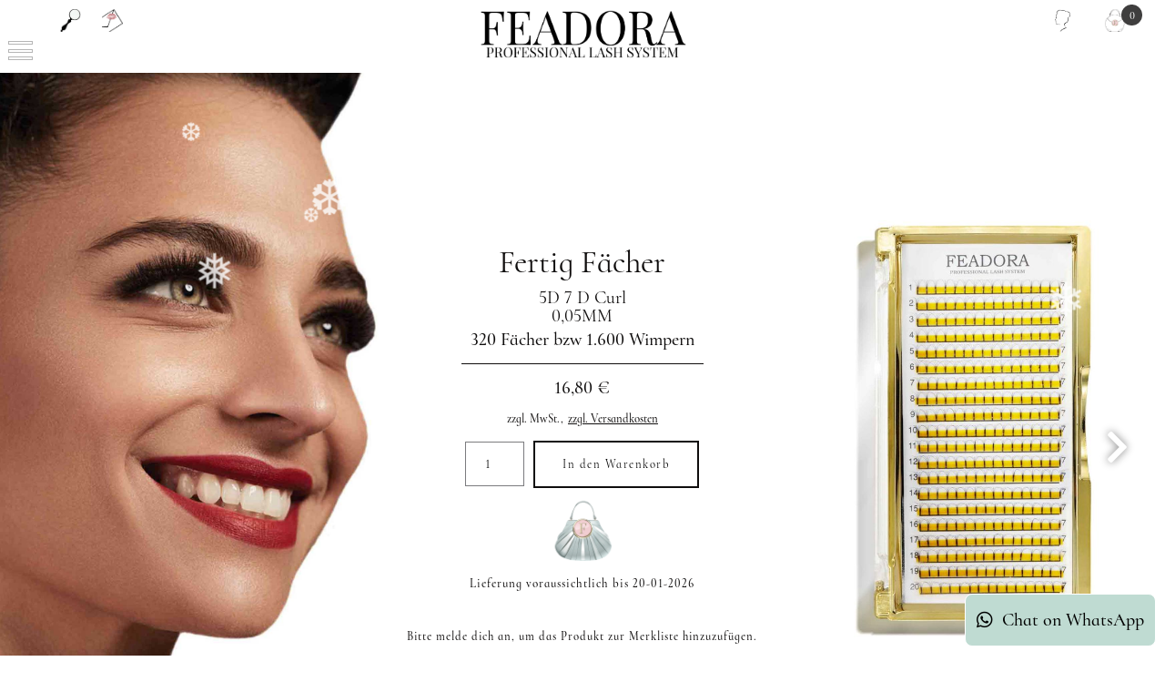

--- FILE ---
content_type: text/html; charset=UTF-8
request_url: https://feadora.com/Fertig-F%C3%A4cher-5d-d-einzellaengen/product/fertig-faecher-6792/
body_size: 18465
content:
<!DOCTYPE html>
<html lang="de">
<head>
<meta charset="UTF-8">
<title>Fertig Fächer - 5D D Einzellängen Wimpernfächer für Kosmetik- und Wimpernstudios</title>
<base href="https://feadora.com/">
<meta name="robots" content="index,follow">
<meta name="description" content="Fertig Fächer 5D D Einzellängen - perfekte Wimpernfächer von Feadora Professional Lash System Onlineshop für Kosmetik- und Wimpernstudios">
<meta name="generator" content="Contao Open Source CMS">
<link rel="stylesheet" href="assets/css/lscss4c_3472761126afec18336f08b37639c286.css?v=572c5584"><link rel="stylesheet" href="assets/css/mediabox-black.min.css-d5857eca.css"><script src="assets/js/jquery.min.js,mootools.min.js-1213e07c.js"></script><script src="/assets/js/lsjs_92beb961fdc5705ffd6dff02020f5bab.js?v=572c5584"></script><script src="/assets/js/lsjs_a0d09c08004629b0e4bc6723edd19677.js?v=572c5584"></script><script type="text/javascript">window.addEvent('domready',function(){if(lsjs.__appHelpers.merconisApp!==undefined&&lsjs.__appHelpers.merconisApp!==null){lsjs.__appHelpers.merconisApp.obj_config.REQUEST_TOKEN='b87f1cd214686146.T9bMy0BTHwMgoHmz8ia7BEfPrIXJel_YhHa_A0CMw34.d7CoigI1K0RvxQ_munziYRKgnOyFHyyS7UPXTnfd-jIkj56IBxx2QVPYDg';lsjs.__appHelpers.merconisApp.obj_config.str_ajaxUrl='merconis-ajax/';lsjs.__appHelpers.merconisApp.obj_config.int_minicartID='4';lsjs.__appHelpers.merconisApp.start()}})</script>
<!-- Google Tag Manager -->
<script>(function(w,d,s,l,i){w[l]=w[l]||[];w[l].push({'gtm.start':new Date().getTime(),event:'gtm.js'});var f=d.getElementsByTagName(s)[0],j=d.createElement(s),dl=l!='dataLayer'?'&l='+l:'';j.async=!0;j.src='https://www.googletagmanager.com/gtm.js?id='+i+dl;f.parentNode.insertBefore(j,f)})(window,document,'script','dataLayer','GTM-5X2BN34P')</script>
<!-- End Google Tag Manager -->
<meta name="facebook-domain-verification" content="ttrdq859kgiga3vd3nodckcmzvo4oa" />
<meta name="viewport" content="width=device-width, initial-scale=1.0, maximum-scale=1.0, user-scalable=no" />
<!-- ****** faviconit.com Favicons ****** -->
<link rel="shortcut icon" href="/files/favicon/favicon.ico">
<link rel="icon" sizes="16x16 32x32 64x64" href="/files/favicon/favicon.ico">
<link rel="icon" type="image/png" sizes="196x196" href="/files/favicon/favicon-192.png">
<link rel="icon" type="image/png" sizes="160x160" href="/files/favicon/favicon-160.png">
<link rel="icon" type="image/png" sizes="96x96" href="/files/favicon/favicon-96.png">
<link rel="icon" type="image/png" sizes="64x64" href="/files/favicon/favicon-64.png">
<link rel="icon" type="image/png" sizes="32x32" href="/files/favicon/favicon-32.png">
<link rel="icon" type="image/png" sizes="16x16" href="/files/favicon/favicon-16.png">
<link rel="apple-touch-icon" href="/files/favicon/favicon-57.png">
<link rel="apple-touch-icon" sizes="114x114" href="/files/favicon/favicon-114.png">
<link rel="apple-touch-icon" sizes="72x72" href="/files/favicon/favicon-72.png">
<link rel="apple-touch-icon" sizes="144x144" href="/files/favicon/favicon-144.png">
<link rel="apple-touch-icon" sizes="60x60" href="/files/favicon/favicon-60.png">
<link rel="apple-touch-icon" sizes="120x120" href="/files/favicon/favicon-120.png">
<link rel="apple-touch-icon" sizes="76x76" href="/files/favicon/favicon-76.png">
<link rel="apple-touch-icon" sizes="152x152" href="/files/favicon/favicon-152.png">
<link rel="apple-touch-icon" sizes="180x180" href="/files/favicon/favicon-180.png">
<meta name="msapplication-TileColor" content="#FFFFFF">
<meta name="msapplication-TileImage" content="/files/favicon/favicon-144.png">
<meta name="msapplication-config" content="/files/favicon/browserconfig.xml">
<!-- ****** faviconit.com Favicons ****** -->
</head>
<body id="top" class="standard">
<div class="custom">
<div id="off-canvas">
<div class="inside">
<a id="off-canvas-navi-toggler" class="oc-flex-default-toggler" href="sitemap/"><div class="nav-bars">&nbsp;</div></a>
<div id="off-canvas-navi-container" class="oc-flex-default-container">
<div id="off-canvas-navi-container-inside">
<!-- indexer::stop -->
<nav class="mod_navigation lscss-standard-navigation nav-fold-from-1 block">
<a href="Fertig-F%C3%A4cher-5d-d-einzellaengen/product/fertig-faecher-6792/#skipNavigation32" class="invisible">Navigation überspringen</a>
<ul class="level_1">
<li class="nav_color_03 first"><a href="home/" title="Fertig Fächer | Wimpernverlängerung | Volumenwimpern | Professional Lash System" class="nav_color_03 first">home</a></li>
<li class="submenu"><a href="fertige-f%C3%A4cher/" title="Fertig Fächer" class="submenu" aria-haspopup="true">Fertig Fächer</a>
<ul class="level_2">
<li class="submenu ra_20 first"><a href="Outlet/flawless/" title="Perfekt vorgefertigte Wimpernfächer in unterschiedlichen Längen" class="submenu ra_20 first" aria-haspopup="true">Clovel / Fertig Fächer</a>
<ul class="level_3">
<li class="submenu first"><a href="Fertigf%C3%A4cher/Tiefbraun/" title="3D Mix perfekte Wimpernfächer für Kosmetik- und Wimpernstudios" class="submenu first" aria-haspopup="true">3D Tiefbraun</a>
<ul class="level_4">
<li class="first last"><a href="8410/" title="3D CC Mix Perfekt vorgefertigte Wimpernfächer" class="first last">3D CC Mix</a></li>
</ul>
</li>
<li class="submenu"><a href="8367/" title="3D Mix perfekte Wimpernfächer für Kosmetik- und Wimpernstudios" class="submenu" aria-haspopup="true">3D</a>
<ul class="level_4">
<li class="first"><a href="Fertigf%C3%A4cher/Clovel/3d-c-mix/" title="3D C Mix Perfekt vorgefertigte Wimpernfächer" class="first">3D C Mix</a></li>
<li><a href="Fertigf%C3%A4cher/Clovel/3d-cc-mix/" title="3D CC Mix Perfekt vorgefertigte Wimpernfächer">3D CC Mix</a></li>
<li class="last"><a href="Fertigf%C3%A4cher/Clovel/3d-d-mix/" title="3D D Mix Perfekt vorgefertigte Wimpernfächer" class="last">3D D Mix</a></li>
</ul>
</li>
<li class="submenu"><a href="8371/" title="4D Perfekt perfekte Wimpernfächer für Kosmetik- und Wimpernstudios" class="submenu" aria-haspopup="true">4D</a>
<ul class="level_4">
<li class="first"><a href="Fertigf%C3%A4cher/Clovel/4d-c-mix/" title="4D C Mix Wimpernfächer für Kosmetik- und Wimpernstudios" class="first">4D C Mix</a></li>
<li><a href="Fertigf%C3%A4cher/Clovel/4d-cc-mix/" title="4D CC Mix Wimpernfächer für Kosmetik- und Wimpernstudios">4D CC Mix</a></li>
<li class="last"><a href="Fertigf%C3%A4cher/Clovel/4D-D-mix/" title="4D D Mix Wimpernfächer für Kosmetik- und Wimpernstudios" class="last">4D D Mix</a></li>
</ul>
</li>
<li class="submenu last"><a href="8379/" title="5D Mix Wimpernfächer für Kosmetik- und Wimpernstudios" class="submenu last" aria-haspopup="true">5D</a>
<ul class="level_4">
<li class="first"><a href="Fertigf%C3%A4cher/Clovel/5d-c-mix/" title="5D C Mix Wimpernfächer für Kosmetik- und Wimpernstudios" class="first">5D C Mix</a></li>
<li><a href="Fertigf%C3%A4cher/Clovel/5d-cc-mix/" title="5D CC Mix Wimpernfächer für Kosmetik- und Wimpernstudios">5D CC Mix</a></li>
<li><a href="Fertigf%C3%A4cher/Clovel/5d-d-mix/" title="5D D Mix Wimpernfächer für Kosmetik- und Wimpernstudios">5D D Mix</a></li>
<li><a href="Fertigf%C3%A4cher/Clovel/5d-m-mix/" title="5D M Mix Wimpernfächer für Kosmetik- und Wimpernstudios">5D M Mix</a></li>
<li class="last"><a href="Fertigf%C3%A4cher/Clovel/5d-L-mix/" title="5D L Mix Wimpernfächer für Kosmetik- und Wimpernstudios" class="last">5D L Mix</a></li>
</ul>
</li>
</ul>
</li>
<li class="submenu last"><a href="Outlet/clovel/" title="Flawless / Fertig Fächer" class="submenu last" aria-haspopup="true">Flawless / Fertig Fächer</a>
<ul class="level_3">
<li class="submenu first"><a href="Fertigf%C3%A4cher/Flawless/4D/" title="4D Perfekt Wimpernfächer für Kosmetik- und Wimpernstudios" class="submenu first" aria-haspopup="true">4D</a>
<ul class="level_4">
<li class="first"><a href="Fertigf%C3%A4cher/Flawless/4D-CC-Mix/" title="4D CC Mix Wimpernfächer für Kosmetik- und Wimpernstudios" class="first">4D CC Mix</a></li>
<li><a href="Fertigf%C3%A4cher/Flawless/4D-CC-Mix-Braun/" title="4D CC Mix Wimpernfächer für Kosmetik- und Wimpernstudios">4D CC Mix Braun</a></li>
<li><a href="Fertigf%C3%A4cher/Flawless/4D-CC-Einzell%C3%A4ngen/" title="4D CC Einzellängen Wimpernfächer für Kosmetik- und Wimpernstudios">4D CC Einzellängen</a></li>
<li class="last"><a href="Fertigf%C3%A4cher/flawless/4D-CC-Braun-Einzell%C3%A4ngen/" title="4D CC Mix Wimpernfächer für Kosmetik- und Wimpernstudios" class="last">4D CC Braun Einzellängen</a></li>
</ul>
</li>
<li class="submenu"><a href="Fertigf%C3%A4cher/Flawless/6D/" title="6D Perfekt Wimpernfächer für Kosmetik- und Wimpernstudios" class="submenu" aria-haspopup="true">6D</a>
<ul class="level_4">
<li class="first"><a href="Fertigf%C3%A4cher/Flawless/6D-CC-Mix/" title="6D CC Mix Wimpernfächer für Kosmetik- und Wimpernstudios" class="first">6D CC Mix</a></li>
<li class="last"><a href="Fertigf%C3%A4cher/Flawless/6D-CC-Einzell%C3%A4ngen/" title="6D CC Einzellängen Wimpernfächer für Kosmetik- und Wimpernstudios" class="last">6D CC Einzellängen</a></li>
</ul>
</li>
<li class="submenu last"><a href="Fertigf%C3%A4cher/Flawless/8D/" title="8D Perfekt Wimpernfächer für Kosmetik- und Wimpernstudios" class="submenu last" aria-haspopup="true">8D</a>
<ul class="level_4">
<li class="first"><a href="Fertigf%C3%A4cher/Flawless/8D-CC-Mix/" title="8D CC Mix Wimpernfächer für Kosmetik- und Wimpernstudios" class="first">8D CC Mix</a></li>
<li class="last"><a href="Fertigf%C3%A4cher/Flawless/8D-CC-Einzell%C3%A4ngen/" title="8D CC Einzellängen Wimpernfächer für Kosmetik- und Wimpernstudios" class="last">8D CC Einzellängen</a></li>
</ul>
</li>
</ul>
</li>
</ul>
</li>
<li class="submenu"><a href="wimpern/" title="Wimpern" class="submenu" aria-haspopup="true">Wimpern</a>
<ul class="level_2">
<li class="submenu first"><a href="mix-trays/" title="Volume Lashes in Einzellängen C | D | CC Curl" class="submenu first" aria-haspopup="true">Volume Lashes</a>
<ul class="level_3">
<li class="submenu nav_color_03 first"><a href="mix-trays/" title="Volumen Lashes - Volumenwimpern in Stärke 0,03 | 0,05 | 0,07" class="submenu nav_color_03 first" aria-haspopup="true">Mix Trays</a>
<ul class="level_4">
<li class="nav_color_03 first"><a href="Volumen-Lashes-C-0.03-Mix/" title="Volumen Lashes - Volumenwimpern C Mix" class="nav_color_03 first">C Mix</a></li>
<li><a href="Volumen-Lashes-CC-mix/" title="Volumen Lashes - Volumenwimpern CC Mix für Kosmetik- &amp; Wimpernstudios">CC Mix</a></li>
<li class="last"><a href="Volumen-Lashes-D-mix/" title="Volumen Lashes - Volumenwimpern D Mix" class="last">D Mix</a></li>
</ul>
</li>
<li class="submenu"><a href="c-0-03-einzellaengen/" title="C Einzellängen Volumen Lashes - Volumenwimpern" class="submenu" aria-haspopup="true">C Einzellängen</a>
<ul class="level_4">
<li class="first"><a href="Volumen-Lashes-C-0.03-Einzell%C3%A4ngen/" title="Volumen Lashes - Volumenwimpern C 0,03 Einzellängen" class="first">C 0,03</a></li>
<li><a href="Volumen-Lashes-C-0.05-Einzell%C3%A4ngen/" title="Volumen Lashes - Volumenwimpern C 0,05 Einzellängen">C 0,05</a></li>
<li class="last"><a href="Volumen-Lashes-C-0.07-Einzell%C3%A4ngen/" title="Volumen Lashes - Volumenwimpern C 0,07 Einzellängen" class="last">C 0,07</a></li>
</ul>
</li>
<li class="submenu"><a href="cc-0-03-einzellaengen/" title="CC Volumen Lashes - Volumenwimpern" class="submenu" aria-haspopup="true">CC Einzellängen</a>
<ul class="level_4">
<li class="first"><a href="Volumen-Lashes-CC-0.03-Einzell%C3%A4ngen/" title="Volumen Lashes - Volumenwimpern CC 0,03 Einzellängen" class="first">CC 0,03</a></li>
<li><a href="Volumen-Lashes-CC-0.05-Einzell%C3%A4ngen/" title="Volumen Lashes - Volumenwimpern CC 0,05 Einzellängen">CC 0,05</a></li>
<li class="last"><a href="Volumen-Lashes-CC-0.07-Einzell%C3%A4ngen/" title="Volumen Lashes - Volumenwimpern CC 0,07 Einzellängen" class="last">CC 0,07</a></li>
</ul>
</li>
<li class="submenu last"><a href="d-einzellaengen/" title="D Einzellängen Volumen Lashes - Volumenwimpern" class="submenu last" aria-haspopup="true">D Einzellängen</a>
<ul class="level_4">
<li class="first"><a href="Volume-Lashes-D-0.03-Einzell%C3%A4ngen/" title="Volumen Lashes - Volumenwimpern D 0,03 Einzellängen" class="first">D 0,03</a></li>
<li><a href="Volume-Lashes-D-0.05-Einzell%C3%A4ngen/" title="Volumen Lashes - Volumenwimpern D 0,05 Einzellängen">D 0,05</a></li>
<li class="last"><a href="Volume-Lashes-D-0.07-Einzell%C3%A4ngen/" title="Volumen Lashes - Volumenwimpern D 0,07 Einzellängen" class="last">D 0,07</a></li>
</ul>
</li>
</ul>
</li>
<li class="submenu"><a href="flat-lashes/" title="Natürlicher Look - feine Flat Lashes für Kosmetik- &amp; Wimpernstudios" class="submenu" aria-haspopup="true">Flat Lashes</a>
<ul class="level_3">
<li class="first"><a href="flat-lashes-mix-2/" title="Natürlicher Look - feine Flat Lashes für Kosmetik- &amp; Wimpernstudios" class="first">Flat Lashes Mix</a></li>
<li class="last"><a href="flat-lashes-einzellaengen-2/" title="Natürlicher Look - feine Flat Lashes für Kosmetik- &amp; Wimpernstudios" class="last">Flat Lashes Einzellängen</a></li>
</ul>
</li>
<li class="submenu last"><a href="easy-fan-lashes-fast-fan-lashes/" title="Easy Fan Lashes / Fast Fan Lashes" class="submenu last" aria-haspopup="true">Easy Fan Lashes</a>
<ul class="level_3">
<li class="submenu first"><a href="easy-fan-lashes-c-0-05/" title="Easy Fan Lashes Mix" class="submenu first" aria-haspopup="true">Easy Fan Lashes C 0,05</a>
<ul class="level_4">
<li class="first"><a href="einzellaengen-c/" title="Easy-Fan-Lashes-Fast-fan-lashes" class="first">Einzellängen C</a></li>
<li class="last"><a href="mix-c/" title="Easy-Fan-Lashes-Fast-fan-lashes" class="last">Mix C</a></li>
</ul>
</li>
<li class="submenu"><a href="easy-fan-lashes-c-0-07/" title="Easy Fan Lashes" class="submenu" aria-haspopup="true">Easy Fan Lashes C 0,07</a>
<ul class="level_4">
<li class="first"><a href="einzellaengen-c-2/" title="Easy-Fan-Lashes-Fast-fan-lashes-Einzellängen 0.07" class="first">Einzellängen C</a></li>
<li class="last"><a href="mix-c-2/" title="Easy Fan LashesEasy-Fan-Lashes-Fast-fan-lashes-Mix 0.07" class="last">Mix C</a></li>
</ul>
</li>
<li class="submenu"><a href="easy-fan-lashes-Mix/" title="Easy Fan Lashes Mix" class="submenu" aria-haspopup="true">Easy Fan Lashes CC 0,05</a>
<ul class="level_4">
<li class="first"><a href="Easy-Fan-Lashes-Fast-fan-lashes-Einzell%C3%A4ngen-0.05/" title="Easy-Fan-Lashes-Fast-fan-lashes" class="first">Einzellängen CC</a></li>
<li class="last"><a href="Easy-Fan-Lashes-Fast-fan-lashes-Mix-0.05/" title="Easy-Fan-Lashes-Fast-fan-lashes" class="last">Mix CC</a></li>
</ul>
</li>
<li class="submenu last"><a href="easy-fan-lashes-cc-0-07/" title="Easy Fan Lashes" class="submenu last" aria-haspopup="true">Easy Fan Lashes CC 0,07</a>
<ul class="level_4">
<li class="first"><a href="Easy-Fan-Lashes-Fast-fan-lashes-Einzell%C3%A4ngen-0.07/" title="Easy-Fan-Lashes-Fast-fan-lashes-Einzellängen 0.07" class="first">Einzellängen CC</a></li>
<li class="last"><a href="Easy-Fan-Lashes-Fast-fan-lashes-Mix-0.07/" title="Easy Fan LashesEasy-Fan-Lashes-Fast-fan-lashes-Mix 0.07" class="last">Mix CC</a></li>
</ul>
</li>
</ul>
</li>
</ul>
</li>
<li class="submenu"><a href="lash-brow-lifting/" title="Lash &amp; Brow Lifting" class="submenu" aria-haspopup="true">Lash & Brow Lifting</a>
<ul class="level_2">
<li class="submenu first"><a href="brow-lift/" title="Brow Lift" class="submenu first" aria-haspopup="true">Brow Lift</a>
<ul class="level_3">
<li class="first"><a href="brow-lift-set-box/" title="Brow Lift Set Box" class="first">Brow Lift Set Box</a></li>
<li><a href="sachets/" title="Brow Sachets">Brow Sachets</a></li>
<li><a href="brow-lift/test-brow-lifting/" title="Brow Lifting Test Sachets">Brow Lifting Test Sachets</a></li>
<li><a href="kleber-balm/" title="Kleber und  Balm">Kleber & Balm</a></li>
<li><a href="Vitamin-Serum/" title="Lash &amp; Brow Vitamin Serum">Vitamin Serum</a></li>
<li><a href="farbe/" title="Eyelash und Eyebrow Dye">Farbe</a></li>
<li><a href="pflege/" title="Wimpern Pflege, Wimpernshampoo, Oil freier Micelle Gesichtsreiniger, Lash und Brow Cleanser, Lash Shampoo, made in EU, Reich an Vitaminen, Nährstoffen">Pflege</a></li>
<li><a href="pinsel/" title="Lash und Brow Pinsel">Pinsel</a></li>
<li class="last"><a href="zubehoer-2/" title="Wimpern Lifting Zubehör" class="last">Zubehör</a></li>
</ul>
</li>
<li class="submenu last"><a href="lash-lift/" title="Lash Lift" class="submenu last" aria-haspopup="true">Lash Lift</a>
<ul class="level_3">
<li class="first"><a href="lash-lift-set-box/" title="Lash Lift Set Box" class="first">Lash Lift Set Box</a></li>
<li><a href="lash-sachets/" title="Lash Sachets">Lash Sachets</a></li>
<li><a href="lash-lift/brow-lifting-test-sachets/" title="Lash Lifting Test Sachets">Lash Lifting Test Sachets</a></li>
<li><a href="kleber-balm-kopie/" title="Kleber und  Balm">Kleber & Balm</a></li>
<li><a href="brow-lift/lash-lifting-pads/" title="Lash Lifting Pads">Lash Lifting Pads</a></li>
<li><a href="Vitamin-Serum./" title="Lash &amp; Brow Vitamin Serum">Vitamin Serum</a></li>
<li><a href="farbe-2/" title="Eyelash und Eyebrow Dye">Farbe</a></li>
<li><a href="pflege-3/" title="Wimpern Pflege, Wimpernshampoo, Oil freier Micelle Gesichtsreiniger, Lash und Brow Cleanser, Lash Shampoo, made in EU, Reich an Vitaminen, Nährstoffen">Pflege</a></li>
<li><a href="pinsel-2/" title="Pinsel">Pinsel</a></li>
<li class="last"><a href="zubehoer-3/" title="Wimpern Lifting Zubehör" class="last">Zubehör</a></li>
</ul>
</li>
</ul>
</li>
<li><a href="pflege-2/" title="Wimpern Pflege, Wimpernshampoo, Oil freier Micelle Gesichtsreiniger, Lash und Brow Cleanser, Lash Shampoo, made in EU, Reich an Vitaminen, Nährstoffen">Pflege</a></li>
<li><a href="wimpernkleber/" title="Wimpernkleber - Zubehör Wimpernverlängerung für Wimpernstylisten">Kleber & CO</a></li>
<li class="submenu"><a href="pinzetten/" title="Pinzetten - für Kosmetik- und Wimpernstudios" class="submenu" aria-haspopup="true">Pinzetten</a>
<ul class="level_2">
<li class="first"><a href="pinzette/" title="Pinzetten Wimpernverlängerung für Wimpernstylisten" class="first">Standard</a></li>
<li><a href="pinzetten-diamond/" title="Pinzetten Wimpernverlängerung für Wimpernstylisten">Diamond</a></li>
<li class="last"><a href="fiber/" title="Pinzetten Wimpernverlängerung für Wimpernstylisten" class="last">Fiber</a></li>
</ul>
</li>
<li class="submenu"><a href="salonausstattung/" title="Salonausstatung für Kosmetik- und Wimpernstudios" class="submenu" aria-haspopup="true">Salonausstattung</a>
<ul class="level_2">
<li class="first"><a href="banner-poster/" title="Banner&amp;Poster Wimpernverlängerung für Wimpernstylisten" class="first">Banner & Poster</a></li>
<li><a href="pinzettenhalter/" title="Pinzettenhalter Wimpernverlängerung für Wimpernstylisten">Pinzettenhalter</a></li>
<li><a href="schluesselband/" title="Schlüsselband Wimpernverlängerung für Wimpernstylisten">Schlüsselband</a></li>
<li><a href="kugelschreiber/" title="Kugelschreiber Wimpernverlängerung für Wimpernstylisten">Kugelschreiber</a></li>
<li><a href="pinzetten-tasche-2/" title="Pinzetten Tasche">Pinzetten Tasche</a></li>
<li class="last"><a href="tragetasche/" title="Tragetasche" class="last">Tragetasche</a></li>
</ul>
</li>
<li class="submenu"><a href="zubehoer/" title="Zubehör Wimpernverlängerung für Wimpernstylisten" class="submenu" aria-haspopup="true">Zubehör</a>
<ul class="level_2">
<li class="first"><a href="augenpads-tape/" title="Augenpads  &amp; Tape Wimpernverlängerung für Wimpernstylisten" class="first">Augenpads & Tape</a></li>
<li><a href="buersten-co/" title="Pflege &amp; Reinigung Wimpernverlängerung für Wimpernstylisten">Bürsten & Co</a></li>
<li><a href="arbeitsbrille/" title="Lupenbrille Wimpernverlängerung für Wimpernstylisten">Arbeitsbrille</a></li>
<li class="black"><a href="schuerze/" title="Salonausstatung Wimpernverlängerung für Wimpernstylisten" class="black">Arbeitsschürze</a></li>
<li><a href="spiegel/" title="Spiegel Wimpernverlängerung für Wimpernstylisten">Spiegel</a></li>
<li><a href="lash-platten-2/" title="Pflege &amp; Reinigung Wimpernverlängerung für Wimpernstylisten">Lash Platten</a></li>
<li class="last"><a href="brosche-feadora/" title="Brosche Feadora" class="last">Brosche Feadora</a></li>
</ul>
</li>
<li class="submenu trail ra_20 last"><a href="fertige-faecher/" title="Perfekt vorgefertigte Wimpernfächer in unterschiedlichen Längen" class="submenu trail ra_20 last" aria-haspopup="true">Outlet</a>
<ul class="level_2">
<li class="submenu first"><a href="3d/" title="3D Mix perfekte Wimpernfächer für Kosmetik- und Wimpernstudios" class="submenu first" aria-haspopup="true">3D</a>
<ul class="level_3">
<li class="first"><a href="Fertig-F%C3%A4cher-3d-c-einzellaengen/" title="3D Einzellängen Perfekt vorgefertigte Wimpernfächer" class="first">3D C Einzellängen</a></li>
<li><a href="Fertig-F%C3%A4cher-3d-c-mix/" title="3D Mix Perfekt vorgefertigte Wimpernfächer">3D C Mix</a></li>
<li class="last"><a href="3d/3d-cc/" title="3D Mix Perfekt vorgefertigte Wimpernfächer" class="last">3D CC</a></li>
</ul>
</li>
<li class="submenu"><a href="4d/" title="4D Perfekt perfekte Wimpernfächer für Kosmetik- und Wimpernstudios" class="submenu" aria-haspopup="true">4D</a>
<ul class="level_3">
<li class="first"><a href="Fertig-F%C3%A4cher-4d-c-einzellaengen/" title="4D C Einzellängen - Wimpernfächer für Kosmetik- und Wimpernstudios" class="first">4D C Einzellängen</a></li>
<li><a href="Fertig-F%C3%A4cher-4d-cc-einzellaengen/" title="4D CC Einzellängen Wimpernfächer für Kosmetik- und Wimpernstudios">4D CC Einzellängen</a></li>
<li><a href="Fertig-F%C3%A4cher-4d-d-einzellaengen/" title="4D D Einzellängen Wimpernfächer für Kosmetik- und Wimpernstudios">4D D Einzellängen</a></li>
<li><a href="Fertig-F%C3%A4cher-4d-l-einzellaengen/" title="4D L Einzellängen Wimpernfächer für Kosmetik- und Wimpernstudios">4D L Einzellängen</a></li>
<li><a href="Fertig-F%C3%A4cher-4d-c-mix/" title="4D C Mix Wimpernfächer für Kosmetik- und Wimpernstudios">4D C Mix</a></li>
<li><a href="Fertig-F%C3%A4cher-4d-d-mix/" title="4D D Mix Wimpernfächer für Kosmetik- und Wimpernstudios">4D D Mix</a></li>
<li class="last"><a href="4d-cc-mix/" title="4D CC Mix Wimpernfächer für Kosmetik- und Wimpernstudios" class="last">4D CC Mix</a></li>
</ul>
</li>
<li class="submenu trail"><a href="5d-mix/" title="5D Mix Wimpernfächer für Kosmetik- und Wimpernstudios" class="submenu trail" aria-haspopup="true">5D</a>
<ul class="level_3">
<li class="sibling first"><a href="Fertig-F%C3%A4cher-5d-c-einzellaengen/" title="5D C Einzellängen Wimpernfächer für Kosmetik- und Wimpernstudios" class="sibling first">5D C Einzellängen</a></li>
<li class="sibling"><a href="Fertig-F%C3%A4cher-5d-cc-einzellaengen/" title="5D CC Einzellängen Wimpernfächer für Kosmetik- und Wimpernstudios" class="sibling">5D CC Einzellängen</a></li>
<li class="sibling"><a href="5d-mix/5d-cc-0-07-einzellaengen/" title="5D CC Einzellängen Wimpernfächer für Kosmetik- und Wimpernstudios" class="sibling">5D CC 0,07 Einzellängen</a></li>
<li class="trail sibling"><a href="Fertig-F%C3%A4cher-5d-d-einzellaengen/" title="5D D Einzellängen Wimpernfächer für Kosmetik- und Wimpernstudios" class="trail sibling">5D D Einzellängen</a></li>
<li class="sibling"><a href="Fertig-F%C3%A4cher-5d-m-einzellaengen/" title="5D M Einzellängen Wimpernfächer für Kosmetik- und Wimpernstudios" class="sibling">5D M Einzellängen</a></li>
<li class="sibling"><a href="Fertig-F%C3%A4cher-5D-C-mix/" title="5D C Mix Wimpernfächer für Kosmetik- und Wimpernstudios" class="sibling">5D C Mix</a></li>
<li class="sibling"><a href="Fertig-F%C3%A4cher-5d-d-mix/" title="5D D Mix Wimpernfächer für Kosmetik- und Wimpernstudios" class="sibling">5D D Mix</a></li>
<li class="sibling last"><a href="5d-cc-mix/" title="5D CC Mix Wimpernfächer für Kosmetik- und Wimpernstudios" class="sibling last">5D CC Mix</a></li>
</ul>
</li>
<li class="submenu last"><a href="7d/" title="7D Wimpernfächer für Kosmetik- und Wimpernstudios" class="submenu last" aria-haspopup="true">7D</a>
<ul class="level_3">
<li class="first"><a href="Fertig-F%C3%A4cher-7d-cc-0.03-einzellaengen/" title="Fertig-Fächer-7d-cc-0,03-einzellaengen" class="first">7D CC 0,03 einzellängen</a></li>
<li class="nav_color_01"><a href="Fertig-F%C3%A4cher-7d-cc-einzellaengen/" title="7D CC Einzellängen Wimpernfächer für Kosmetik- und Wimpernstudios" class="nav_color_01">7D CC Einzellängen</a></li>
<li class="nav_color_01"><a href="7d/7d-cc-0-07-einzellaengen/" title="7D CC 0,07 Einzellängen Wimpernfächer für Kosmetik- und Wimpernstudios" class="nav_color_01">7D CC 0,07 Einzellängen</a></li>
<li class="nav_color_01"><a href="Fertig-F%C3%A4cher-7d-d-einzellaengen/" title="7D D curl Einzellängen Wimpernfächer für Kosmetik- und Wimpernstudios" class="nav_color_01">7D D Einzellängen</a></li>
<li class="nav_color_02"><a href="Fertig-F%C3%A4cher-7d-c-mix/" title="7D C Mix Wimpernfächer für Kosmetik- und Wimpernstudios" class="nav_color_02">7D C Mix</a></li>
<li class="nav_color_03"><a href="Fertig-F%C3%A4cher-7D-D-mix/" title="7D D Mix  Wimpernfächer für Kosmetik- und Wimpernstudios" class="nav_color_03">7D D Mix</a></li>
<li class="nav_color_03"><a href="7d-cc-mix/" title="7D CC Mix  Wimpernfächer für Kosmetik- und Wimpernstudios" class="nav_color_03">7D CC Mix</a></li>
<li class="last"><a href="Fertig-F%C3%A4cher-7d-cc-0.03-Mix/" title="Fertig-Fächer-7d-cc-0,03-Mix" class="last">7D CC 0,03 Mix</a></li>
</ul>
</li>
</ul>
</li>
</ul>
<span id="skipNavigation32" class="invisible"></span>
</nav>
<!-- indexer::continue -->
<div class="navigation-item search"><a title="Du suchst ein Feadora Produkt" href="ergebnisliste-produkt-suche/" class="off-canvas-search-toggler"><span>Produktsuche</span></a>
</div>
<div class="myShop notLoggedIn">
<a href="einloggen/"><span>Anmeldung</span></a>
</div>
<div class="watchlist">
</div>
<div class="contact">
<a title="Kontakt zu Feadora" href="kontakt/"><span>Kontakt</span></a>
</div>
<!--
<div class="phone">
<a title="Du brauchst eine Beratung?" href="&#123;&#123;link_url::beratung|urlattr&#125;&#125;"><span>Beratung</span></a>
</div>
-->
</div>
</div>
<div id="off-canvas-search-container" class="oc-flex-default-container">
<div id="off-canvas-search-container-inside">
<div class="off-canvas-search-toggler close-button">&nbsp;</div>
<h2>Produkt-Suche</h2>
<p>Bitte klicke auf den Such-Button, um eine vollständige Suche auszuführen.</p>
<!-- indexer::stop -->
<div class="mod_ls_shop_productSearch template_productSearch_offCanvas ls_searchBox off-canvas">
<form action="Fertig-F%C3%A4cher-5d-d-einzellaengen/product/fertig-faecher-6792/" method="post">
<div class="formbody liveHits">
<input type="hidden" name="REQUEST_TOKEN" value="b87f1cd214686146.T9bMy0BTHwMgoHmz8ia7BEfPrIXJel_YhHa_A0CMw34.d7CoigI1K0RvxQ_munziYRKgnOyFHyyS7UPXTnfd-jIkj56IBxx2QVPYDg" />
<input type="hidden" name="FORM_SUBMIT" value="merconisProductSearch">
<div class="flexWidget flexWidget_default">
<label for="merconis_searchWord">Suchbegriff</label>
<input name="merconis_searchWord" id="merconis_searchWord" type="text" value="">
</div>			<button type="submit" class="submit no-button"></button>
</div>
</form>
</div>
<!-- indexer::continue -->
</div>
</div>
<div id="off-canvas-language-selector-container" class="oc-flex-default-container">
<div id="off-canvas-language-selector-container-inside">
<div class="off-canvas-language-selector-toggler close-button">&nbsp;</div>
<div class="ls_languageSelector mod_ls_cnc_selector block">
<!-- indexer::stop -->
<div class="current-language-info">
Sie benutzen diese Website aktuell in <span class="current-language">Deutsch</span>    </div>
<!-- indexer::continue -->
</div>
</div>
</div>
<div id="off-canvas-cart-preview-container" class="oc-flex-default-container">
<div id="off-canvas-cart-preview-container-inside">
<div class="off-canvas-cart-preview-toggler close-button">&nbsp;</div>
<!-- indexer::stop -->
<div id="cart-preview">
<div class="headline-area">
<div id="cart-preview-headline" class="ajax-reload-by-putInCart">
<h3>Keine Produkte im Warenkorb</h3>
</div>
<div id="cart-preview-empty-cart-message" class="ajax-reload-by-putInCart">
<p>Bitte lege die Produkte, die du kaufen möchtest, in den Warenkorb.</p>
</div>
<a class="off-canvas-cart-preview-toggler">Weiter einkaufen</a>
<span id="cart-preview-link-to-cart" class="ajax-reload-by-putInCart">
</span>
</div>
<div id="cart-preview-items-list" class="ajax-reload-by-putInCart">
</div>
</div>
<!-- indexer::continue -->
</div>
</div>
<div id="no-js-info" class="hide-when-lsjs">Bitte aktivieren Sie JavaScript in Ihrem Browser, um diese Website vollständig nutzen zu können.</div>  </div>
</div>
</div>
<div id="wrapper">
<header id="header">
<div class="inside">
<div id="header-part-2">
<div class="inside">
<div id="header-suche">
<div class="navigation-item search"><a title="Du suchst ein Feadora Produkt" href="ergebnisliste-produkt-suche/" class="off-canvas-search-toggler">	<label>Suche</label></a></div>
<!--	<div class="navigation-item phone">	<a href="&#123;&#123;link_url::beratung|urlattr&#125;&#125;"><label>Beratung</label></a></div> -->
<div class="navigation-item contact">	<a href="kontakt/"><label>Kontakt</label></a></div>
</div>
<!-- indexer::stop -->
<nav class="mod_navigation lscss-standard-navigation horizontalNavigation nav-fold-from-1-exclude-2 touch-settings-main-navigation block" id="mainNavigation">
<a href="Fertig-F%C3%A4cher-5d-d-einzellaengen/product/fertig-faecher-6792/#skipNavigation1" class="invisible">Navigation überspringen</a>
<ul class="level_1">
<li class="nav_color_03 first"><a href="home/" title="Fertig Fächer | Wimpernverlängerung | Volumenwimpern | Professional Lash System" class="nav_color_03 first">home</a></li>
<li class="submenu"><a href="fertige-f%C3%A4cher/" title="Fertig Fächer" class="submenu" aria-haspopup="true">Fertig Fächer</a>
<ul class="level_2">
<li class="submenu ra_20 first"><a href="Outlet/flawless/" title="Perfekt vorgefertigte Wimpernfächer in unterschiedlichen Längen" class="submenu ra_20 first" aria-haspopup="true">Clovel / Fertig Fächer</a>
<ul class="level_3">
<li class="submenu first"><a href="Fertigf%C3%A4cher/Tiefbraun/" title="3D Mix perfekte Wimpernfächer für Kosmetik- und Wimpernstudios" class="submenu first" aria-haspopup="true">3D Tiefbraun</a>
<ul class="level_4">
<li class="first last"><a href="8410/" title="3D CC Mix Perfekt vorgefertigte Wimpernfächer" class="first last">3D CC Mix</a></li>
</ul>
</li>
<li class="submenu"><a href="8367/" title="3D Mix perfekte Wimpernfächer für Kosmetik- und Wimpernstudios" class="submenu" aria-haspopup="true">3D</a>
<ul class="level_4">
<li class="first"><a href="Fertigf%C3%A4cher/Clovel/3d-c-mix/" title="3D C Mix Perfekt vorgefertigte Wimpernfächer" class="first">3D C Mix</a></li>
<li><a href="Fertigf%C3%A4cher/Clovel/3d-cc-mix/" title="3D CC Mix Perfekt vorgefertigte Wimpernfächer">3D CC Mix</a></li>
<li class="last"><a href="Fertigf%C3%A4cher/Clovel/3d-d-mix/" title="3D D Mix Perfekt vorgefertigte Wimpernfächer" class="last">3D D Mix</a></li>
</ul>
</li>
<li class="submenu"><a href="8371/" title="4D Perfekt perfekte Wimpernfächer für Kosmetik- und Wimpernstudios" class="submenu" aria-haspopup="true">4D</a>
<ul class="level_4">
<li class="first"><a href="Fertigf%C3%A4cher/Clovel/4d-c-mix/" title="4D C Mix Wimpernfächer für Kosmetik- und Wimpernstudios" class="first">4D C Mix</a></li>
<li><a href="Fertigf%C3%A4cher/Clovel/4d-cc-mix/" title="4D CC Mix Wimpernfächer für Kosmetik- und Wimpernstudios">4D CC Mix</a></li>
<li class="last"><a href="Fertigf%C3%A4cher/Clovel/4D-D-mix/" title="4D D Mix Wimpernfächer für Kosmetik- und Wimpernstudios" class="last">4D D Mix</a></li>
</ul>
</li>
<li class="submenu last"><a href="8379/" title="5D Mix Wimpernfächer für Kosmetik- und Wimpernstudios" class="submenu last" aria-haspopup="true">5D</a>
<ul class="level_4">
<li class="first"><a href="Fertigf%C3%A4cher/Clovel/5d-c-mix/" title="5D C Mix Wimpernfächer für Kosmetik- und Wimpernstudios" class="first">5D C Mix</a></li>
<li><a href="Fertigf%C3%A4cher/Clovel/5d-cc-mix/" title="5D CC Mix Wimpernfächer für Kosmetik- und Wimpernstudios">5D CC Mix</a></li>
<li><a href="Fertigf%C3%A4cher/Clovel/5d-d-mix/" title="5D D Mix Wimpernfächer für Kosmetik- und Wimpernstudios">5D D Mix</a></li>
<li><a href="Fertigf%C3%A4cher/Clovel/5d-m-mix/" title="5D M Mix Wimpernfächer für Kosmetik- und Wimpernstudios">5D M Mix</a></li>
<li class="last"><a href="Fertigf%C3%A4cher/Clovel/5d-L-mix/" title="5D L Mix Wimpernfächer für Kosmetik- und Wimpernstudios" class="last">5D L Mix</a></li>
</ul>
</li>
</ul>
</li>
<li class="submenu last"><a href="Outlet/clovel/" title="Flawless / Fertig Fächer" class="submenu last" aria-haspopup="true">Flawless / Fertig Fächer</a>
<ul class="level_3">
<li class="submenu first"><a href="Fertigf%C3%A4cher/Flawless/4D/" title="4D Perfekt Wimpernfächer für Kosmetik- und Wimpernstudios" class="submenu first" aria-haspopup="true">4D</a>
<ul class="level_4">
<li class="first"><a href="Fertigf%C3%A4cher/Flawless/4D-CC-Mix/" title="4D CC Mix Wimpernfächer für Kosmetik- und Wimpernstudios" class="first">4D CC Mix</a></li>
<li><a href="Fertigf%C3%A4cher/Flawless/4D-CC-Mix-Braun/" title="4D CC Mix Wimpernfächer für Kosmetik- und Wimpernstudios">4D CC Mix Braun</a></li>
<li><a href="Fertigf%C3%A4cher/Flawless/4D-CC-Einzell%C3%A4ngen/" title="4D CC Einzellängen Wimpernfächer für Kosmetik- und Wimpernstudios">4D CC Einzellängen</a></li>
<li class="last"><a href="Fertigf%C3%A4cher/flawless/4D-CC-Braun-Einzell%C3%A4ngen/" title="4D CC Mix Wimpernfächer für Kosmetik- und Wimpernstudios" class="last">4D CC Braun Einzellängen</a></li>
</ul>
</li>
<li class="submenu"><a href="Fertigf%C3%A4cher/Flawless/6D/" title="6D Perfekt Wimpernfächer für Kosmetik- und Wimpernstudios" class="submenu" aria-haspopup="true">6D</a>
<ul class="level_4">
<li class="first"><a href="Fertigf%C3%A4cher/Flawless/6D-CC-Mix/" title="6D CC Mix Wimpernfächer für Kosmetik- und Wimpernstudios" class="first">6D CC Mix</a></li>
<li class="last"><a href="Fertigf%C3%A4cher/Flawless/6D-CC-Einzell%C3%A4ngen/" title="6D CC Einzellängen Wimpernfächer für Kosmetik- und Wimpernstudios" class="last">6D CC Einzellängen</a></li>
</ul>
</li>
<li class="submenu last"><a href="Fertigf%C3%A4cher/Flawless/8D/" title="8D Perfekt Wimpernfächer für Kosmetik- und Wimpernstudios" class="submenu last" aria-haspopup="true">8D</a>
<ul class="level_4">
<li class="first"><a href="Fertigf%C3%A4cher/Flawless/8D-CC-Mix/" title="8D CC Mix Wimpernfächer für Kosmetik- und Wimpernstudios" class="first">8D CC Mix</a></li>
<li class="last"><a href="Fertigf%C3%A4cher/Flawless/8D-CC-Einzell%C3%A4ngen/" title="8D CC Einzellängen Wimpernfächer für Kosmetik- und Wimpernstudios" class="last">8D CC Einzellängen</a></li>
</ul>
</li>
</ul>
</li>
</ul>
</li>
<li class="submenu"><a href="wimpern/" title="Wimpern" class="submenu" aria-haspopup="true">Wimpern</a>
<ul class="level_2">
<li class="submenu first"><a href="mix-trays/" title="Volume Lashes in Einzellängen C | D | CC Curl" class="submenu first" aria-haspopup="true">Volume Lashes</a>
<ul class="level_3">
<li class="submenu nav_color_03 first"><a href="mix-trays/" title="Volumen Lashes - Volumenwimpern in Stärke 0,03 | 0,05 | 0,07" class="submenu nav_color_03 first" aria-haspopup="true">Mix Trays</a>
<ul class="level_4">
<li class="nav_color_03 first"><a href="Volumen-Lashes-C-0.03-Mix/" title="Volumen Lashes - Volumenwimpern C Mix" class="nav_color_03 first">C Mix</a></li>
<li><a href="Volumen-Lashes-CC-mix/" title="Volumen Lashes - Volumenwimpern CC Mix für Kosmetik- &amp; Wimpernstudios">CC Mix</a></li>
<li class="last"><a href="Volumen-Lashes-D-mix/" title="Volumen Lashes - Volumenwimpern D Mix" class="last">D Mix</a></li>
</ul>
</li>
<li class="submenu"><a href="c-0-03-einzellaengen/" title="C Einzellängen Volumen Lashes - Volumenwimpern" class="submenu" aria-haspopup="true">C Einzellängen</a>
<ul class="level_4">
<li class="first"><a href="Volumen-Lashes-C-0.03-Einzell%C3%A4ngen/" title="Volumen Lashes - Volumenwimpern C 0,03 Einzellängen" class="first">C 0,03</a></li>
<li><a href="Volumen-Lashes-C-0.05-Einzell%C3%A4ngen/" title="Volumen Lashes - Volumenwimpern C 0,05 Einzellängen">C 0,05</a></li>
<li class="last"><a href="Volumen-Lashes-C-0.07-Einzell%C3%A4ngen/" title="Volumen Lashes - Volumenwimpern C 0,07 Einzellängen" class="last">C 0,07</a></li>
</ul>
</li>
<li class="submenu"><a href="cc-0-03-einzellaengen/" title="CC Volumen Lashes - Volumenwimpern" class="submenu" aria-haspopup="true">CC Einzellängen</a>
<ul class="level_4">
<li class="first"><a href="Volumen-Lashes-CC-0.03-Einzell%C3%A4ngen/" title="Volumen Lashes - Volumenwimpern CC 0,03 Einzellängen" class="first">CC 0,03</a></li>
<li><a href="Volumen-Lashes-CC-0.05-Einzell%C3%A4ngen/" title="Volumen Lashes - Volumenwimpern CC 0,05 Einzellängen">CC 0,05</a></li>
<li class="last"><a href="Volumen-Lashes-CC-0.07-Einzell%C3%A4ngen/" title="Volumen Lashes - Volumenwimpern CC 0,07 Einzellängen" class="last">CC 0,07</a></li>
</ul>
</li>
<li class="submenu last"><a href="d-einzellaengen/" title="D Einzellängen Volumen Lashes - Volumenwimpern" class="submenu last" aria-haspopup="true">D Einzellängen</a>
<ul class="level_4">
<li class="first"><a href="Volume-Lashes-D-0.03-Einzell%C3%A4ngen/" title="Volumen Lashes - Volumenwimpern D 0,03 Einzellängen" class="first">D 0,03</a></li>
<li><a href="Volume-Lashes-D-0.05-Einzell%C3%A4ngen/" title="Volumen Lashes - Volumenwimpern D 0,05 Einzellängen">D 0,05</a></li>
<li class="last"><a href="Volume-Lashes-D-0.07-Einzell%C3%A4ngen/" title="Volumen Lashes - Volumenwimpern D 0,07 Einzellängen" class="last">D 0,07</a></li>
</ul>
</li>
</ul>
</li>
<li class="submenu"><a href="flat-lashes/" title="Natürlicher Look - feine Flat Lashes für Kosmetik- &amp; Wimpernstudios" class="submenu" aria-haspopup="true">Flat Lashes</a>
<ul class="level_3">
<li class="first"><a href="flat-lashes-mix-2/" title="Natürlicher Look - feine Flat Lashes für Kosmetik- &amp; Wimpernstudios" class="first">Flat Lashes Mix</a></li>
<li class="last"><a href="flat-lashes-einzellaengen-2/" title="Natürlicher Look - feine Flat Lashes für Kosmetik- &amp; Wimpernstudios" class="last">Flat Lashes Einzellängen</a></li>
</ul>
</li>
<li class="submenu last"><a href="easy-fan-lashes-fast-fan-lashes/" title="Easy Fan Lashes / Fast Fan Lashes" class="submenu last" aria-haspopup="true">Easy Fan Lashes</a>
<ul class="level_3">
<li class="submenu first"><a href="easy-fan-lashes-c-0-05/" title="Easy Fan Lashes Mix" class="submenu first" aria-haspopup="true">Easy Fan Lashes C 0,05</a>
<ul class="level_4">
<li class="first"><a href="einzellaengen-c/" title="Easy-Fan-Lashes-Fast-fan-lashes" class="first">Einzellängen C</a></li>
<li class="last"><a href="mix-c/" title="Easy-Fan-Lashes-Fast-fan-lashes" class="last">Mix C</a></li>
</ul>
</li>
<li class="submenu"><a href="easy-fan-lashes-c-0-07/" title="Easy Fan Lashes" class="submenu" aria-haspopup="true">Easy Fan Lashes C 0,07</a>
<ul class="level_4">
<li class="first"><a href="einzellaengen-c-2/" title="Easy-Fan-Lashes-Fast-fan-lashes-Einzellängen 0.07" class="first">Einzellängen C</a></li>
<li class="last"><a href="mix-c-2/" title="Easy Fan LashesEasy-Fan-Lashes-Fast-fan-lashes-Mix 0.07" class="last">Mix C</a></li>
</ul>
</li>
<li class="submenu"><a href="easy-fan-lashes-Mix/" title="Easy Fan Lashes Mix" class="submenu" aria-haspopup="true">Easy Fan Lashes CC 0,05</a>
<ul class="level_4">
<li class="first"><a href="Easy-Fan-Lashes-Fast-fan-lashes-Einzell%C3%A4ngen-0.05/" title="Easy-Fan-Lashes-Fast-fan-lashes" class="first">Einzellängen CC</a></li>
<li class="last"><a href="Easy-Fan-Lashes-Fast-fan-lashes-Mix-0.05/" title="Easy-Fan-Lashes-Fast-fan-lashes" class="last">Mix CC</a></li>
</ul>
</li>
<li class="submenu last"><a href="easy-fan-lashes-cc-0-07/" title="Easy Fan Lashes" class="submenu last" aria-haspopup="true">Easy Fan Lashes CC 0,07</a>
<ul class="level_4">
<li class="first"><a href="Easy-Fan-Lashes-Fast-fan-lashes-Einzell%C3%A4ngen-0.07/" title="Easy-Fan-Lashes-Fast-fan-lashes-Einzellängen 0.07" class="first">Einzellängen CC</a></li>
<li class="last"><a href="Easy-Fan-Lashes-Fast-fan-lashes-Mix-0.07/" title="Easy Fan LashesEasy-Fan-Lashes-Fast-fan-lashes-Mix 0.07" class="last">Mix CC</a></li>
</ul>
</li>
</ul>
</li>
</ul>
</li>
<li class="submenu"><a href="lash-brow-lifting/" title="Lash &amp; Brow Lifting" class="submenu" aria-haspopup="true">Lash & Brow Lifting</a>
<ul class="level_2">
<li class="submenu first"><a href="brow-lift/" title="Brow Lift" class="submenu first" aria-haspopup="true">Brow Lift</a>
<ul class="level_3">
<li class="first"><a href="brow-lift-set-box/" title="Brow Lift Set Box" class="first">Brow Lift Set Box</a></li>
<li><a href="sachets/" title="Brow Sachets">Brow Sachets</a></li>
<li><a href="brow-lift/test-brow-lifting/" title="Brow Lifting Test Sachets">Brow Lifting Test Sachets</a></li>
<li><a href="kleber-balm/" title="Kleber und  Balm">Kleber & Balm</a></li>
<li><a href="Vitamin-Serum/" title="Lash &amp; Brow Vitamin Serum">Vitamin Serum</a></li>
<li><a href="farbe/" title="Eyelash und Eyebrow Dye">Farbe</a></li>
<li><a href="pflege/" title="Wimpern Pflege, Wimpernshampoo, Oil freier Micelle Gesichtsreiniger, Lash und Brow Cleanser, Lash Shampoo, made in EU, Reich an Vitaminen, Nährstoffen">Pflege</a></li>
<li><a href="pinsel/" title="Lash und Brow Pinsel">Pinsel</a></li>
<li class="last"><a href="zubehoer-2/" title="Wimpern Lifting Zubehör" class="last">Zubehör</a></li>
</ul>
</li>
<li class="submenu last"><a href="lash-lift/" title="Lash Lift" class="submenu last" aria-haspopup="true">Lash Lift</a>
<ul class="level_3">
<li class="first"><a href="lash-lift-set-box/" title="Lash Lift Set Box" class="first">Lash Lift Set Box</a></li>
<li><a href="lash-sachets/" title="Lash Sachets">Lash Sachets</a></li>
<li><a href="lash-lift/brow-lifting-test-sachets/" title="Lash Lifting Test Sachets">Lash Lifting Test Sachets</a></li>
<li><a href="kleber-balm-kopie/" title="Kleber und  Balm">Kleber & Balm</a></li>
<li><a href="brow-lift/lash-lifting-pads/" title="Lash Lifting Pads">Lash Lifting Pads</a></li>
<li><a href="Vitamin-Serum./" title="Lash &amp; Brow Vitamin Serum">Vitamin Serum</a></li>
<li><a href="farbe-2/" title="Eyelash und Eyebrow Dye">Farbe</a></li>
<li><a href="pflege-3/" title="Wimpern Pflege, Wimpernshampoo, Oil freier Micelle Gesichtsreiniger, Lash und Brow Cleanser, Lash Shampoo, made in EU, Reich an Vitaminen, Nährstoffen">Pflege</a></li>
<li><a href="pinsel-2/" title="Pinsel">Pinsel</a></li>
<li class="last"><a href="zubehoer-3/" title="Wimpern Lifting Zubehör" class="last">Zubehör</a></li>
</ul>
</li>
</ul>
</li>
<li><a href="pflege-2/" title="Wimpern Pflege, Wimpernshampoo, Oil freier Micelle Gesichtsreiniger, Lash und Brow Cleanser, Lash Shampoo, made in EU, Reich an Vitaminen, Nährstoffen">Pflege</a></li>
<li><a href="wimpernkleber/" title="Wimpernkleber - Zubehör Wimpernverlängerung für Wimpernstylisten">Kleber & CO</a></li>
<li class="submenu"><a href="pinzetten/" title="Pinzetten - für Kosmetik- und Wimpernstudios" class="submenu" aria-haspopup="true">Pinzetten</a>
<ul class="level_2">
<li class="first"><a href="pinzette/" title="Pinzetten Wimpernverlängerung für Wimpernstylisten" class="first">Standard</a></li>
<li><a href="pinzetten-diamond/" title="Pinzetten Wimpernverlängerung für Wimpernstylisten">Diamond</a></li>
<li class="last"><a href="fiber/" title="Pinzetten Wimpernverlängerung für Wimpernstylisten" class="last">Fiber</a></li>
</ul>
</li>
<li class="submenu"><a href="salonausstattung/" title="Salonausstatung für Kosmetik- und Wimpernstudios" class="submenu" aria-haspopup="true">Salonausstattung</a>
<ul class="level_2">
<li class="first"><a href="banner-poster/" title="Banner&amp;Poster Wimpernverlängerung für Wimpernstylisten" class="first">Banner & Poster</a></li>
<li><a href="pinzettenhalter/" title="Pinzettenhalter Wimpernverlängerung für Wimpernstylisten">Pinzettenhalter</a></li>
<li><a href="schluesselband/" title="Schlüsselband Wimpernverlängerung für Wimpernstylisten">Schlüsselband</a></li>
<li><a href="kugelschreiber/" title="Kugelschreiber Wimpernverlängerung für Wimpernstylisten">Kugelschreiber</a></li>
<li><a href="pinzetten-tasche-2/" title="Pinzetten Tasche">Pinzetten Tasche</a></li>
<li class="last"><a href="tragetasche/" title="Tragetasche" class="last">Tragetasche</a></li>
</ul>
</li>
<li class="submenu"><a href="zubehoer/" title="Zubehör Wimpernverlängerung für Wimpernstylisten" class="submenu" aria-haspopup="true">Zubehör</a>
<ul class="level_2">
<li class="first"><a href="augenpads-tape/" title="Augenpads  &amp; Tape Wimpernverlängerung für Wimpernstylisten" class="first">Augenpads & Tape</a></li>
<li><a href="buersten-co/" title="Pflege &amp; Reinigung Wimpernverlängerung für Wimpernstylisten">Bürsten & Co</a></li>
<li><a href="arbeitsbrille/" title="Lupenbrille Wimpernverlängerung für Wimpernstylisten">Arbeitsbrille</a></li>
<li class="black"><a href="schuerze/" title="Salonausstatung Wimpernverlängerung für Wimpernstylisten" class="black">Arbeitsschürze</a></li>
<li><a href="spiegel/" title="Spiegel Wimpernverlängerung für Wimpernstylisten">Spiegel</a></li>
<li><a href="lash-platten-2/" title="Pflege &amp; Reinigung Wimpernverlängerung für Wimpernstylisten">Lash Platten</a></li>
<li class="last"><a href="brosche-feadora/" title="Brosche Feadora" class="last">Brosche Feadora</a></li>
</ul>
</li>
<li class="submenu trail ra_20 last"><a href="fertige-faecher/" title="Perfekt vorgefertigte Wimpernfächer in unterschiedlichen Längen" class="submenu trail ra_20 last" aria-haspopup="true">Outlet</a>
<ul class="level_2">
<li class="submenu first"><a href="3d/" title="3D Mix perfekte Wimpernfächer für Kosmetik- und Wimpernstudios" class="submenu first" aria-haspopup="true">3D</a>
<ul class="level_3">
<li class="first"><a href="Fertig-F%C3%A4cher-3d-c-einzellaengen/" title="3D Einzellängen Perfekt vorgefertigte Wimpernfächer" class="first">3D C Einzellängen</a></li>
<li><a href="Fertig-F%C3%A4cher-3d-c-mix/" title="3D Mix Perfekt vorgefertigte Wimpernfächer">3D C Mix</a></li>
<li class="last"><a href="3d/3d-cc/" title="3D Mix Perfekt vorgefertigte Wimpernfächer" class="last">3D CC</a></li>
</ul>
</li>
<li class="submenu"><a href="4d/" title="4D Perfekt perfekte Wimpernfächer für Kosmetik- und Wimpernstudios" class="submenu" aria-haspopup="true">4D</a>
<ul class="level_3">
<li class="first"><a href="Fertig-F%C3%A4cher-4d-c-einzellaengen/" title="4D C Einzellängen - Wimpernfächer für Kosmetik- und Wimpernstudios" class="first">4D C Einzellängen</a></li>
<li><a href="Fertig-F%C3%A4cher-4d-cc-einzellaengen/" title="4D CC Einzellängen Wimpernfächer für Kosmetik- und Wimpernstudios">4D CC Einzellängen</a></li>
<li><a href="Fertig-F%C3%A4cher-4d-d-einzellaengen/" title="4D D Einzellängen Wimpernfächer für Kosmetik- und Wimpernstudios">4D D Einzellängen</a></li>
<li><a href="Fertig-F%C3%A4cher-4d-l-einzellaengen/" title="4D L Einzellängen Wimpernfächer für Kosmetik- und Wimpernstudios">4D L Einzellängen</a></li>
<li><a href="Fertig-F%C3%A4cher-4d-c-mix/" title="4D C Mix Wimpernfächer für Kosmetik- und Wimpernstudios">4D C Mix</a></li>
<li><a href="Fertig-F%C3%A4cher-4d-d-mix/" title="4D D Mix Wimpernfächer für Kosmetik- und Wimpernstudios">4D D Mix</a></li>
<li class="last"><a href="4d-cc-mix/" title="4D CC Mix Wimpernfächer für Kosmetik- und Wimpernstudios" class="last">4D CC Mix</a></li>
</ul>
</li>
<li class="submenu trail"><a href="5d-mix/" title="5D Mix Wimpernfächer für Kosmetik- und Wimpernstudios" class="submenu trail" aria-haspopup="true">5D</a>
<ul class="level_3">
<li class="sibling first"><a href="Fertig-F%C3%A4cher-5d-c-einzellaengen/" title="5D C Einzellängen Wimpernfächer für Kosmetik- und Wimpernstudios" class="sibling first">5D C Einzellängen</a></li>
<li class="sibling"><a href="Fertig-F%C3%A4cher-5d-cc-einzellaengen/" title="5D CC Einzellängen Wimpernfächer für Kosmetik- und Wimpernstudios" class="sibling">5D CC Einzellängen</a></li>
<li class="sibling"><a href="5d-mix/5d-cc-0-07-einzellaengen/" title="5D CC Einzellängen Wimpernfächer für Kosmetik- und Wimpernstudios" class="sibling">5D CC 0,07 Einzellängen</a></li>
<li class="trail sibling"><a href="Fertig-F%C3%A4cher-5d-d-einzellaengen/" title="5D D Einzellängen Wimpernfächer für Kosmetik- und Wimpernstudios" class="trail sibling">5D D Einzellängen</a></li>
<li class="sibling"><a href="Fertig-F%C3%A4cher-5d-m-einzellaengen/" title="5D M Einzellängen Wimpernfächer für Kosmetik- und Wimpernstudios" class="sibling">5D M Einzellängen</a></li>
<li class="sibling"><a href="Fertig-F%C3%A4cher-5D-C-mix/" title="5D C Mix Wimpernfächer für Kosmetik- und Wimpernstudios" class="sibling">5D C Mix</a></li>
<li class="sibling"><a href="Fertig-F%C3%A4cher-5d-d-mix/" title="5D D Mix Wimpernfächer für Kosmetik- und Wimpernstudios" class="sibling">5D D Mix</a></li>
<li class="sibling last"><a href="5d-cc-mix/" title="5D CC Mix Wimpernfächer für Kosmetik- und Wimpernstudios" class="sibling last">5D CC Mix</a></li>
</ul>
</li>
<li class="submenu last"><a href="7d/" title="7D Wimpernfächer für Kosmetik- und Wimpernstudios" class="submenu last" aria-haspopup="true">7D</a>
<ul class="level_3">
<li class="first"><a href="Fertig-F%C3%A4cher-7d-cc-0.03-einzellaengen/" title="Fertig-Fächer-7d-cc-0,03-einzellaengen" class="first">7D CC 0,03 einzellängen</a></li>
<li class="nav_color_01"><a href="Fertig-F%C3%A4cher-7d-cc-einzellaengen/" title="7D CC Einzellängen Wimpernfächer für Kosmetik- und Wimpernstudios" class="nav_color_01">7D CC Einzellängen</a></li>
<li class="nav_color_01"><a href="7d/7d-cc-0-07-einzellaengen/" title="7D CC 0,07 Einzellängen Wimpernfächer für Kosmetik- und Wimpernstudios" class="nav_color_01">7D CC 0,07 Einzellängen</a></li>
<li class="nav_color_01"><a href="Fertig-F%C3%A4cher-7d-d-einzellaengen/" title="7D D curl Einzellängen Wimpernfächer für Kosmetik- und Wimpernstudios" class="nav_color_01">7D D Einzellängen</a></li>
<li class="nav_color_02"><a href="Fertig-F%C3%A4cher-7d-c-mix/" title="7D C Mix Wimpernfächer für Kosmetik- und Wimpernstudios" class="nav_color_02">7D C Mix</a></li>
<li class="nav_color_03"><a href="Fertig-F%C3%A4cher-7D-D-mix/" title="7D D Mix  Wimpernfächer für Kosmetik- und Wimpernstudios" class="nav_color_03">7D D Mix</a></li>
<li class="nav_color_03"><a href="7d-cc-mix/" title="7D CC Mix  Wimpernfächer für Kosmetik- und Wimpernstudios" class="nav_color_03">7D CC Mix</a></li>
<li class="last"><a href="Fertig-F%C3%A4cher-7d-cc-0.03-Mix/" title="Fertig-Fächer-7d-cc-0,03-Mix" class="last">7D CC 0,03 Mix</a></li>
</ul>
</li>
</ul>
</li>
</ul>
<span id="skipNavigation1" class="invisible"></span>
</nav>
<!-- indexer::continue -->
<div id="logo" class="white"><a href="./"><img alt="Feadora Professional Lash System" src="files/merconisfiles/themes/theme10/images/logos/logo.png"></a></div>
<div id="logo" class="black"><a href="./"><img alt="Feadora Professional Lash System" src="files/merconisfiles/themes/theme10/images/logos/Feadora-Logo-Schwarz.png"></a></div>
<div id="special-shop-navigation">
<div class="navigation-item language"><a href="sprachen/" class="off-canvas-language-selector-toggler"><label>Sprache</label></a></div>
<div  class="navigation-item myShop notLoggedIn">
<a href="einloggen/">
<label>Anmeldung</label>
</a>
</div>
<div class="navigation-item watchlist">
</div>
<div class="navigation-item cart"><a href="warenkorb/" class="off-canvas-cart-preview-toggler"><!-- indexer::stop -->
<span id="cart-num-items" class="cart-num-items ajax-reload-by-putInCart">0</span>
<!-- indexer::continue --><label>Warenkorb</label></a></div>
</div>
<div id="header-navigation-2"></div>
</div>
</div>            </div>
</header>
<div class="custom">
<div id="atTop">
<div class="inside">
<div class="mod_article block" id="article-1776">
</div>
</div>
</div>
<div id="slider">
<div class="inside">
<div class="mod_article block" id="article-1777">
</div>
</div>
</div>
</div>
<div id="container">
<main id="main">
<div class="inside">
<a href="https://wa.me/491631688644" target="_blank" aria-label="Chat on WhatsApp" class="whatsapp-chat-btn">
<i class="fab fa-whatsapp"></i>
<span class="btn-text">Chat on WhatsApp</span>
</a>
<style>.whatsapp-chat-btn{position:fixed;bottom:1rem;right:1rem;background-color:#bfdbd2;color:black!important;padding:1.2rem;border-radius:.8rem;display:flex;align-items:center;text-decoration:none!important;font-size:2rem;z-index:1000;transition:background-color 0.3s ease;border:1px solid #fff}.whatsapp-chat-btn:hover{background-color:#1ebe5d;color:white!important;text-decoration:none!important}.whatsapp-chat-btn .btn-text{margin-left:1rem}@media screen and (max-width:1000px){.whatsapp-chat-btn .btn-text{display:none}i{font-size:3rem!important}}</style>
<!-- indexer::stop -->
<div class="ajaxReloadByVariantSelector_6792"
id="ajaxReloadByVariantSelector_7_6792">
<div
id="ajax-reload-by-putInCart_6792-0_2"
class="ajax-reload-by-putInCart_6792-0"
>
</div>
</div>
<!-- indexer::continue -->
<div class="templateWrapper">
<div class="template_productDetails_01">
<div class="shopProductWrapper">
<div class="shopProduct template_productDetails template_productDetails_01  block">
<a id="p_6792-0"></a>
<div class="bg-picture">
<div class="ce_image block">
<figure class="image_container">
<img src="files/merconisfiles/themes/theme10/images/fullwidth/imageSeiten/5D-feadora-P.jpg" width="1165" height="1900" alt="">
</figure>
</div>
</div>
<div class="outerWrapperRight">
<div class="infoSpecialWrapper">
<h1 class="productTitle">Fertig Fächer</h1>
<div class="shortDescriptionContainer">
<h4 style="text-align: center;">5D 7 D Curl</h4>
<h4 style="text-align: center;">0,05MM</h4>
<p style="text-align: center;">320 Fächer bzw 1.600 Wimpern</p>                                            </div>
<div class="iconWrapper">
</div>
</div>
<div class=" ajaxReloadByVariantSelector_6792"
id="ajaxReloadByVariantSelector_2_6792">
<div>
<p class="code sameLine">5 D 7</p>
</div>
</div>
<div class="ls_fullwidth newline">
</div>
<div class="ajax-reload-by-customizer_6792-0 ajax-reload-by-configurator_6792-0 ajaxReloadByVariantSelector_6792 fullwidth"
id="ajaxReloadByVariantSelector_3_6792">
<div class="boxRight">
<div
id="ajax-reload-by-putInCart_6792-0_1"
class="ajax-reload-by-putInCart_6792-0"
data-merconis-component="put-in-cart-form"
data-merconis-productId="6792"
data-merconis-productVariantId="6792-0"
>
<div class="priceContainer">
<div class="currentPrice">
<div class="unscaledSinglePrice">
<div class="finalPrice">
16,80 €                        			</div>
<div class="quantityComparison">
</div>
</div>
</div>
<div class="tax-and-shipping-info">
<div class="taxInfo">zzgl. MwSt., </div>
<div class="shippingInfo"><a href="versandinformationen/">zzgl. Versandkosten</a></div>
</div>
<!-- indexer::stop -->
<div class="add-to-cart-container quantityInput">
<form class="add-to-cart" action="Fertig-F%C3%A4cher-5d-d-einzellaengen/product/fertig-faecher-6792/" method="post" enctype="application/x-www-form-urlencoded">
<input type="hidden" name="REQUEST_TOKEN" value="b87f1cd214686146.T9bMy0BTHwMgoHmz8ia7BEfPrIXJel_YhHa_A0CMw34.d7CoigI1K0RvxQ_munziYRKgnOyFHyyS7UPXTnfd-jIkj56IBxx2QVPYDg">
<input type="hidden" name="FORM_SUBMIT" value="product_form_6792-0">
<input type="hidden" name="productVariantID" value="6792-0">
<div class="flexWidget flexWidget_default quantity-input">
<label for="quantity_6792-0">Menge</label>
<input
name="quantity_6792-0" id="quantity_6792-0"
type="number"
min="0"
value="1"
step="1"
inputmode="numeric"
>
</div>            <button type="submit" class="submit ls_comeIn sameLine">In den Warenkorb</button>
</form>
</div>
<!-- indexer::continue -->
</div>
</div>
<div class="deliveryMessageContainer deliveryInfo-icon ">
<p>Lieferung voraussichtlich bis 20-01-2026</p>	</div>
</div>
</div>
<div
id="ajax-reload-by-putInWatchlist_6792-0_1"
class="ajax-reload-by-putInWatchlist_6792-0"
data-merconis-component="put-in-watchlist-form"
data-merconis-productId="6792"
data-merconis-productVariantId="6792-0"
>
<div class="watchlistContainer notInMyWatchlist">
<!-- indexer::stop -->
<div class="favoriteSwitchBox">
<div class="feUserNotLoggedIn">
<label class="info-wrapper">
<input type="checkbox">
<i class="info-icon"></i>
<span class="info-bg"></span>
<span class="info-text">
Bitte melde dich an, um das Produkt zur Merkliste hinzuzufügen.                    </span>
</label>
</div>
</div>
<!-- indexer::continue -->
</div>
</div>
<div class="ajax-reload-by-configurator_6792-0 ajaxReloadByVariantSelector_6792 fullwidth" id="ajaxReloadByVariantSelector_6_6792">
</div>
<div class="backButton"><a href="Fertig-F%C3%A4cher-5d-d-einzellaengen/" onclick="history.back(); return false;">zurück zur Übersicht</a></div>
</div>
<div class="outerGalleryWrapper">
<div class="ajaxReloadByVariantSelector_6792"
id="ajaxReloadByVariantSelector_1_6792">
<div class="galleryContainer lsNavtabGalleryProductDetails">
<div class="imageContainer">
<a target="" class="lsjs-image-zoomer" href="files/merconisfiles/themes/theme10/images/5D CC/Fertig-Fächer-5D--Curl-7-länge.jpg" title="">
<picture>
<source srcset="assets/images/2/Fertig-F%C3%A4cher-5D--Curl-7-l%C3%A4nge-40639b30.jpg 1x, assets/images/a/Fertig-F%C3%A4cher-5D--Curl-7-l%C3%A4nge-694914c3.jpg 2x, assets/images/3/Fertig-F%C3%A4cher-5D--Curl-7-l%C3%A4nge-2a25dbbf.jpg 3x" media="(max-width: 400px)" width="340" height="438">
<source srcset="assets/images/4/Fertig-F%C3%A4cher-5D--Curl-7-l%C3%A4nge-656693a5.jpg 1x, assets/images/3/Fertig-F%C3%A4cher-5D--Curl-7-l%C3%A4nge-2a25dbbf.jpg 2x, assets/images/4/Fertig-F%C3%A4cher-5D--Curl-7-l%C3%A4nge-6aa83adb.jpg 2.284x" media="(max-width: 600px)" width="510" height="657">
<source srcset="assets/images/2/Fertig-F%C3%A4cher-5D--Curl-7-l%C3%A4nge-dfc1298a.jpg 1x, assets/images/0/Fertig-F%C3%A4cher-5D--Curl-7-l%C3%A4nge-5b5e6f7f.jpg 2x, assets/images/4/Fertig-F%C3%A4cher-5D--Curl-7-l%C3%A4nge-6aa83adb.jpg 2.427x" media="(max-width: 1200px)" width="480" height="618">
<source srcset="assets/images/9/Fertig-F%C3%A4cher-5D--Curl-7-l%C3%A4nge-d296cd97.jpg 1x, assets/images/4/Fertig-F%C3%A4cher-5D--Curl-7-l%C3%A4nge-6aa83adb.jpg 1.792x" media="(max-width: 1600px)" width="650" height="837">
<img src="assets/images/1/Fertig-F%C3%A4cher-5D--Curl-7-l%C3%A4nge-f8479f7c.jpg" srcset="assets/images/1/Fertig-F%C3%A4cher-5D--Curl-7-l%C3%A4nge-f8479f7c.jpg 1x, assets/images/4/Fertig-F%C3%A4cher-5D--Curl-7-l%C3%A4nge-6aa83adb.jpg 1.266x" width="920" height="1185" alt="" class="productImage">
</picture>
</a>
</div>
<div class="imageContainer">
<a target="" class="lsjs-image-zoomer" href="files/merconisfiles/themes/theme10/images/5D C/Fertig-Fächer-5D.jpg" title="">
<picture>
<source srcset="assets/images/f/Fertig-F%C3%A4cher-5D-00856f2d.jpg 1x, assets/images/b/Fertig-F%C3%A4cher-5D-b0cffb46.jpg 2x, assets/images/f/Fertig-F%C3%A4cher-5D-49e309de.jpg 3x" media="(max-width: 400px)" width="340" height="438">
<source srcset="assets/images/b/Fertig-F%C3%A4cher-5D-b5f6c21d.jpg 1x, assets/images/f/Fertig-F%C3%A4cher-5D-49e309de.jpg 2x, assets/images/1/Fertig-F%C3%A4cher-5D-521f25fb.jpg 2.284x" media="(max-width: 600px)" width="510" height="657">
<source srcset="assets/images/2/Fertig-F%C3%A4cher-5D-ce65e592.jpg 1x, assets/images/f/Fertig-F%C3%A4cher-5D-3c053897.jpg 2x, assets/images/1/Fertig-F%C3%A4cher-5D-521f25fb.jpg 2.427x" media="(max-width: 1200px)" width="480" height="618">
<source srcset="assets/images/e/Fertig-F%C3%A4cher-5D-ae9427ea.jpg 1x, assets/images/1/Fertig-F%C3%A4cher-5D-521f25fb.jpg 1.792x" media="(max-width: 1600px)" width="650" height="837">
<img src="assets/images/4/Fertig-F%C3%A4cher-5D-06ef1258.jpg" srcset="assets/images/4/Fertig-F%C3%A4cher-5D-06ef1258.jpg 1x, assets/images/1/Fertig-F%C3%A4cher-5D-521f25fb.jpg 1.266x" width="920" height="1185" alt="" class="productImage">
</picture>
</a>
</div>
</div>
</div>
</div>
</div>
<div class="ls_contentWrapper ">
<div class="descriptionWrapper">
<div class="ajaxReloadByVariantSelector_6792 newline"
id="ajaxReloadByVariantSelector_5_6792">
<div class="ls_video">
</div>
<div class="description">
<p><h1 style="text-align: center;">&nbsp;</h1>
<p style="text-align: center;">Die fertig Fächer von Feadora werden in professionellen Kosmetik- und Wimpernstudios verwendet. Sie sind sehr fein, leicht und weich.</p>
<p style="text-align: center;">Inhalt<strong>: </strong>Eine Box hat 20 Reihen und 320 Fächer, bzw 1.600 Wimpern</p>
<p style="text-align: center;">Enthaltene Längen:&nbsp; 7,7,7,7,7,7,7,7,7,7,7,7,7,7,7,7,7,7,7,7,7</p>
<p style="text-align: center;">Stärke<strong>:</strong> 0,05mm</p>
<p style="text-align: center;">Curl<strong>:</strong> D</p>
<p style="text-align: center;">Material<strong>:</strong> Synthetic PBT.</p></p>
</div>
<div
class="configurator-container ajaxReloadByVariantSelector_6792"
id="ajaxReloadByVariantSelector_8_6792"
>
</div>
<div class="contactProduct">
<h2>Du hast Fragen zum Produkt?</h2>
<p>
<!-- indexer::stop -->
<div class="ce_form block">
<form method="post" enctype="application/x-www-form-urlencoded">
<div class="formbody">
<input type="hidden" name="FORM_SUBMIT" value="auto_form_9">
<input type="hidden" name="REQUEST_TOKEN" value="b87f1cd214686146.T9bMy0BTHwMgoHmz8ia7BEfPrIXJel_YhHa_A0CMw34.d7CoigI1K0RvxQ_munziYRKgnOyFHyyS7UPXTnfd-jIkj56IBxx2QVPYDg">
<input type="hidden" name="code" value="">
<div class="widget widget-text fullwidth bd-0 mandatory">
<input type="text" name="name" id="ctrl_64" class="text fullwidth bd-0 mandatory" value="" required placeholder="Ihr Name*" data-lsjs-element="formField">
</div>
<div class="widget widget-text bd-0 fullwidth mandatory">
<input type="email" name="email" id="ctrl_61" class="text bd-0 fullwidth mandatory" value="" required placeholder="Ihre E-Mail*" data-lsjs-element="formField">
</div>
<div class="large-12 medium-12 small-12 mgb-10 pd-noGap">
<div class="widget widget-textarea bd-0 fullwidth mandatory">
 <textarea name="message" id="ctrl_58" class="textarea bd-0 fullwidth mandatory" rows="4" cols="80" required placeholder="Ihre Nachricht" data-lsjs-element="formField"></textarea>
</div>
<div class="widget widget-explanation explanation mgt-20 txs-xs-all">
<p>Ich stimme zu, dass meine Angaben aus dem Kontaktformular zur Beantwortung meiner Anfrage erhoben und verarbeitet werden. Hinweis: Sie können Ihre Einwilligung jederzeit für die Zukunft per E-Mail &#97;&#x6E;&#102;&#x65;&#97;&#x64;&#111;&#x72;&#97;&#x40;&#112;&#x72;&#111;&#x66;&#101;&#x73;&#115;&#x69;&#111;&#x6E;&#97;&#x6C;&#45;&#x6C;&#97;&#x73;&#104;&#x2D;&#115;&#x79;&#115;&#x74;&#101;&#x6D;&#46;&#x63;&#111;&#x6D; widerrufen. Detaillierte Informationen zum Umgang mit Nutzerdaten finden Sie in unserer Datenschutzerklärung (siehe <a title="Datenschutzerklärung" href="datenschutzerklaerung/">hier</a>).</p></div>
<div class="widget widget-checkbox mgt-20 txs-xs-all mandatory">
<fieldset id="ctrl_101" class="checkbox_container mgt-20 txs-xs-all mandatory">
<input type="hidden" name="datenschutzAkzeptiert" value="">
<span><input type="checkbox" name="datenschutzAkzeptiert" id="opt_101_0" class="checkbox" value="accepted" data-lsjs-element="formField" required> <label id="lbl_101_0" for="opt_101_0">Ich stimme obiger Datenschutzerklärung zu.</label></span>
</fieldset>
</div>
</div>
<div class="widget widget-submit">
<button type="submit" id="ctrl_55" class="submit" data-lsjs-element="formField">Nachricht senden</button>
</div>
</div>
</form>
</div>
<!-- indexer::continue -->
</p>
</div>
</div>
</div>
</div>
</div>
</div>
</div>
<!-- indexer::stop -->
<nav class="mod_breadcrumb block" id="breadcrumbNavigation" aria-label="Breadcrumb">
<ul>
<li class="first"><a href="home/" title="Feadora Professional Lash System">Feadora Professional Lash System</a></li>
<li><a href="fertige-faecher/" title="Perfekt vorgefertigte Wimpernfächer in unterschiedlichen Längen">Outlet</a></li>
<li><a href="5d-mix/" title="5D Mix Wimpernfächer für Kosmetik- und Wimpernstudios">5D</a></li>
<li class="active last" aria-current="page">5D D Einzellängen</li>
</ul>
</nav>
<!-- indexer::continue -->
</div>
</main>
</div>
<div class="custom">
<div id="ueberFooter">
<div class="inside">
<!-- indexer::stop -->
<!-- indexer::continue -->
<!-- indexer::stop -->
<!-- indexer::continue -->
<!-- indexer::stop -->
<div class="mod_ls_shop_cross_seller crossSellerCTE">
<div class="crossSeller slider block crossSeller_6 directSelection">
<h2 class="crossSellerHeadlineBox txs-xl-large txs-xl-medium  ">Neuheiten</h2>		<!-- indexer::stop -->
<div id="merconis-product-list-reload-container-crossSeller_6" class="">
<div class="pagination-and-sorting-container top">
<div class="pagination-container top-pagination">
<!-- indexer::stop -->
<nav class="merconis-pagination block" aria-label="Seitenumbruch-Menü">
<a
class="first "
href="Fertig-F%C3%A4cher-5d-d-einzellaengen/product/fertig-faecher-6792/"
title="Gehe zu Seite 1"
>
<span class="link-label">Anfang</span>
</a>
<a
class="previous "
href="Fertig-F%C3%A4cher-5d-d-einzellaengen/product/fertig-faecher-6792/"
title="Gehe zu Seite 0"
>
<span class="link-label">Zurück</span>
</a>
<span class="page-info">Seite 1 von 2</span>
<a
class="next possible"
href="Fertig-F%C3%A4cher-5d-d-einzellaengen/product/fertig-faecher-6792/?page_crossSeller_6=2"
title="Gehe zu Seite 2"
>
<span class="link-label">Vorwärts</span>
</a>
<a
class="last possible"
href="Fertig-F%C3%A4cher-5d-d-einzellaengen/product/fertig-faecher-6792/?page_crossSeller_6=2"
title="Gehe zu Seite 2"
>
<span class="link-label">Ende</span>
</a>
</nav>
<!-- indexer::continue -->
</div>
</div>
<div class="product-list">
<div class="shopProduct flexElement template_productOverview template_productOverview_CS productPosition_2_in_row_first productPosition_3_in_row_first productPosition_4_in_row_first productPosition_5_in_row_first productPosition_6_in_row_first productPosition_7_in_row_first productPosition_8_in_row_first productPosition_9_in_row_first productPosition_10_in_row_first productPosition_11_in_row_first productPosition_12_in_row_first productPosition_13_in_row_first productPosition_14_in_row_first productPosition_15_in_row_first productPosition_16_in_row_first productPosition_17_in_row_first productPosition_18_in_row_first productPosition_19_in_row_first productPosition_20_in_row_first productPosition_1 first block">
<div class="boxInnerWrapper">
<div class="imageContainer">
<a class="productMainImage boxImage boxImagefullwidth" href="Fertigf%C3%A4cher/Flawless/6D-CC-Mix/product/flawless-fans-fertig-f%C3%A4cher-7080/">
<picture>
<source srcset="assets/images/0/Fertig-F%C3%A4cher-7-13-f2722619.jpg 1x, assets/images/f/Fertig-F%C3%A4cher-7-13-7608521b.jpg 2x, assets/images/a/Fertig-F%C3%A4cher-7-13-62d22fc2.jpg 3x" media="(max-width: 400px)" width="340" height="438">
<source srcset="assets/images/6/Fertig-F%C3%A4cher-7-13-7bf7a015.jpg 1x, assets/images/f/Fertig-F%C3%A4cher-7-13-9a25fa8c.jpg 1.942x" media="(max-width: 600px)" width="600" height="773">
<source srcset="assets/images/e/Fertig-F%C3%A4cher-7-13-a4e69fb1.jpg 1x, assets/images/e/Fertig-F%C3%A4cher-7-13-8c0c3020.jpg 2x, assets/images/f/Fertig-F%C3%A4cher-7-13-9a25fa8c.jpg 2.709x" media="(max-width: 1200px)" width="430" height="554">
<source srcset="assets/images/8/Fertig-F%C3%A4cher-7-13-e6bd4079.jpg 1x, assets/images/5/Fertig-F%C3%A4cher-7-13-3bf9653c.jpg 2x, assets/images/f/Fertig-F%C3%A4cher-7-13-9a25fa8c.jpg 2.774x" media="(max-width: 1600px)" width="420" height="541">
<img src="assets/images/e/Fertig-F%C3%A4cher-7-13-a4e69fb1.jpg" srcset="assets/images/e/Fertig-F%C3%A4cher-7-13-a4e69fb1.jpg 1x, assets/images/e/Fertig-F%C3%A4cher-7-13-8c0c3020.jpg 2x, assets/images/f/Fertig-F%C3%A4cher-7-13-9a25fa8c.jpg 2.709x" width="430" height="554" alt="" class="productImage">
</picture>
</a>
</div>
<div class="bottomWrapper newline">
<div class="infoSpecialWrapper">
<div class="iconWrapper">
</div>
</div>
<h2><a class="productTitle sameLine" href="Fertigf%C3%A4cher/Flawless/6D-CC-Mix/product/flawless-fans-fertig-f%C3%A4cher-7080/">Flawless Fans Fertig Fächer</a></h2>
<p class="currentPrice newline">
35,90 €				</p>
</div>
</div>
</div>
<div class="shopProduct flexElement template_productOverview template_productOverview_CS productPosition_2_in_row_last productPosition_2 block">
<div class="boxInnerWrapper">
<div class="imageContainer">
<a class="productMainImage boxImage boxImagefullwidth" href="Fertigf%C3%A4cher/Flawless/4D-CC-Mix-Braun/product/flawless-fans-fertig-f%C3%A4cher-7105/">
<picture>
<source srcset="assets/images/6/Fertig-F%C3%A4cher-6-13-Braun-670adc47.jpg 1x, assets/images/a/Fertig-F%C3%A4cher-6-13-Braun-519713c5.jpg 2x, assets/images/e/Fertig-F%C3%A4cher-6-13-Braun-a9383ac4.jpg 3x" media="(max-width: 400px)" width="340" height="438">
<source srcset="assets/images/4/Fertig-F%C3%A4cher-6-13-Braun-b89fc868.jpg 1x, assets/images/7/Fertig-F%C3%A4cher-6-13-Braun-08b3d05b.jpg 1.942x" media="(max-width: 600px)" width="600" height="773">
<source srcset="assets/images/e/Fertig-F%C3%A4cher-6-13-Braun-3a63ce52.jpg 1x, assets/images/7/Fertig-F%C3%A4cher-6-13-Braun-fad565cf.jpg 2x, assets/images/7/Fertig-F%C3%A4cher-6-13-Braun-08b3d05b.jpg 2.709x" media="(max-width: 1200px)" width="430" height="554">
<source srcset="assets/images/e/Fertig-F%C3%A4cher-6-13-Braun-dbaf7454.jpg 1x, assets/images/5/Fertig-F%C3%A4cher-6-13-Braun-1370229e.jpg 2x, assets/images/7/Fertig-F%C3%A4cher-6-13-Braun-08b3d05b.jpg 2.774x" media="(max-width: 1600px)" width="420" height="541">
<img src="assets/images/e/Fertig-F%C3%A4cher-6-13-Braun-3a63ce52.jpg" srcset="assets/images/e/Fertig-F%C3%A4cher-6-13-Braun-3a63ce52.jpg 1x, assets/images/7/Fertig-F%C3%A4cher-6-13-Braun-fad565cf.jpg 2x, assets/images/7/Fertig-F%C3%A4cher-6-13-Braun-08b3d05b.jpg 2.709x" width="430" height="554" alt="" class="productImage">
</picture>
</a>
</div>
<div class="bottomWrapper newline">
<div class="infoSpecialWrapper">
<div class="iconWrapper">
</div>
</div>
<h2><a class="productTitle sameLine" href="Fertigf%C3%A4cher/Flawless/4D-CC-Mix-Braun/product/flawless-fans-fertig-f%C3%A4cher-7105/">Flawless Fans  Fertig Fächer</a></h2>
<p class="currentPrice newline">
32,90 €				</p>
</div>
</div>
</div>
<div class="shopProduct flexElement template_productOverview template_productOverview_CS productPosition_2_in_row_first productPosition_3_in_row_last productPosition_3 block">
<div class="boxInnerWrapper">
<div class="imageContainer">
<a class="productMainImage boxImage boxImagefullwidth" href="8410/product/clovel-fans-fertig-f%C3%A4cher-7114/">
<picture>
<source srcset="assets/images/2/3D-Fertig-F%C3%A4cher-Mix%20CC-Feadora-dfd3b7e8.jpg 1x, assets/images/0/3D-Fertig-F%C3%A4cher-Mix%20CC-Feadora-30da773f.jpg 2x, assets/images/8/3D-Fertig-F%C3%A4cher-Mix%20CC-Feadora-1a2e9446.jpg 3x" media="(max-width: 400px)" width="340" height="437">
<source srcset="assets/images/b/3D-Fertig-F%C3%A4cher-Mix%20CC-Feadora-5096ae52.jpg 1x, assets/images/4/3D-Fertig-F%C3%A4cher-Mix%20CC-Feadora-4b5c03e6.jpg 1.942x" media="(max-width: 600px)" width="600" height="772">
<source srcset="assets/images/f/3D-Fertig-F%C3%A4cher-Mix%20CC-Feadora-59fda2a9.jpg 1x, assets/images/8/3D-Fertig-F%C3%A4cher-Mix%20CC-Feadora-4fb4122b.jpg 2x, assets/images/4/3D-Fertig-F%C3%A4cher-Mix%20CC-Feadora-4b5c03e6.jpg 2.709x" media="(max-width: 1200px)" width="430" height="553">
<source srcset="assets/images/3/3D-Fertig-F%C3%A4cher-Mix%20CC-Feadora-010824d4.jpg 1x, assets/images/5/3D-Fertig-F%C3%A4cher-Mix%20CC-Feadora-4e0b8977.jpg 2x, assets/images/4/3D-Fertig-F%C3%A4cher-Mix%20CC-Feadora-4b5c03e6.jpg 2.774x" media="(max-width: 1600px)" width="420" height="540">
<img src="assets/images/f/3D-Fertig-F%C3%A4cher-Mix%20CC-Feadora-59fda2a9.jpg" srcset="assets/images/f/3D-Fertig-F%C3%A4cher-Mix%20CC-Feadora-59fda2a9.jpg 1x, assets/images/8/3D-Fertig-F%C3%A4cher-Mix%20CC-Feadora-4fb4122b.jpg 2x, assets/images/4/3D-Fertig-F%C3%A4cher-Mix%20CC-Feadora-4b5c03e6.jpg 2.709x" width="430" height="553" alt="" class="productImage">
</picture>
</a>
</div>
<div class="bottomWrapper newline">
<div class="infoSpecialWrapper">
<div class="iconWrapper">
</div>
</div>
<h2><a class="productTitle sameLine" href="8410/product/clovel-fans-fertig-f%C3%A4cher-7114/">Clovel Fans Fertig Fächer</a></h2>
<p class="currentPrice newline">
22,90 €				</p>
</div>
</div>
</div>
<div class="shopProduct flexElement template_productOverview template_productOverview_CS productPosition_2_in_row_last productPosition_3_in_row_first productPosition_4_in_row_last productPosition_4 block">
<div class="boxInnerWrapper">
<div class="imageContainer">
<a class="productMainImage boxImage boxImagefullwidth" href="Fertigf%C3%A4cher/Clovel/4D-D-mix/product/clovel-fans-fertig-f%C3%A4cher-7095/">
<picture>
<source srcset="assets/images/5/4D-Fertig-F%C3%A4cher-Mix-Feadora-4448e4d0.jpg 1x, assets/images/9/4D-Fertig-F%C3%A4cher-Mix-Feadora-e4aa3e28.jpg 2x, assets/images/d/4D-Fertig-F%C3%A4cher-Mix-Feadora-68143d24.jpg 3x" media="(max-width: 400px)" width="340" height="437">
<source srcset="assets/images/a/4D-Fertig-F%C3%A4cher-Mix-Feadora-0c793661.jpg 1x, assets/images/f/4D-Fertig-F%C3%A4cher-Mix-Feadora-46339ef6.jpg 1.942x" media="(max-width: 600px)" width="600" height="772">
<source srcset="assets/images/c/4D-Fertig-F%C3%A4cher-Mix-Feadora-2f96fee9.jpg 1x, assets/images/5/4D-Fertig-F%C3%A4cher-Mix-Feadora-bf36a093.jpg 2x, assets/images/f/4D-Fertig-F%C3%A4cher-Mix-Feadora-46339ef6.jpg 2.709x" media="(max-width: 1200px)" width="430" height="553">
<source srcset="assets/images/7/4D-Fertig-F%C3%A4cher-Mix-Feadora-5efc7d0d.jpg 1x, assets/images/3/4D-Fertig-F%C3%A4cher-Mix-Feadora-eab52efe.jpg 2x, assets/images/f/4D-Fertig-F%C3%A4cher-Mix-Feadora-46339ef6.jpg 2.774x" media="(max-width: 1600px)" width="420" height="540">
<img src="assets/images/c/4D-Fertig-F%C3%A4cher-Mix-Feadora-2f96fee9.jpg" srcset="assets/images/c/4D-Fertig-F%C3%A4cher-Mix-Feadora-2f96fee9.jpg 1x, assets/images/5/4D-Fertig-F%C3%A4cher-Mix-Feadora-bf36a093.jpg 2x, assets/images/f/4D-Fertig-F%C3%A4cher-Mix-Feadora-46339ef6.jpg 2.709x" width="430" height="553" alt="" class="productImage">
</picture>
</a>
</div>
<div class="bottomWrapper newline">
<div class="infoSpecialWrapper">
<div class="iconWrapper">
</div>
</div>
<h2><a class="productTitle sameLine" href="Fertigf%C3%A4cher/Clovel/4D-D-mix/product/clovel-fans-fertig-f%C3%A4cher-7095/">Clovel Fans Fertig Fächer</a></h2>
<p class="currentPrice newline">
23,90 €				</p>
</div>
</div>
</div>
<div class="shopProduct flexElement template_productOverview template_productOverview_CS productPosition_2_in_row_first productPosition_4_in_row_first productPosition_5_in_row_last productPosition_5 block">
<div class="boxInnerWrapper">
<div class="imageContainer">
<a class="productMainImage boxImage boxImagefullwidth" href="Fertigf%C3%A4cher/Flawless/8D-CC-Mix/product/flawless-fans-fertig-f%C3%A4cher-7104/">
<picture>
<source srcset="assets/images/9/Fertig-F%C3%A4cher-8-13-b7af6873.jpg 1x, assets/images/3/Fertig-F%C3%A4cher-8-13-3c4d0f7f.jpg 2x, assets/images/5/Fertig-F%C3%A4cher-8-13-957e0517.jpg 3x" media="(max-width: 400px)" width="340" height="438">
<source srcset="assets/images/c/Fertig-F%C3%A4cher-8-13-d2e0b898.jpg 1x, assets/images/3/Fertig-F%C3%A4cher-8-13-59667868.jpg 1.942x" media="(max-width: 600px)" width="600" height="773">
<source srcset="assets/images/4/Fertig-F%C3%A4cher-8-13-bb89b229.jpg 1x, assets/images/9/Fertig-F%C3%A4cher-8-13-f74dcab8.jpg 2x, assets/images/3/Fertig-F%C3%A4cher-8-13-59667868.jpg 2.709x" media="(max-width: 1200px)" width="430" height="554">
<source srcset="assets/images/f/Fertig-F%C3%A4cher-8-13-856edc78.jpg 1x, assets/images/e/Fertig-F%C3%A4cher-8-13-bf5e62f1.jpg 2x, assets/images/3/Fertig-F%C3%A4cher-8-13-59667868.jpg 2.774x" media="(max-width: 1600px)" width="420" height="541">
<img src="assets/images/4/Fertig-F%C3%A4cher-8-13-bb89b229.jpg" srcset="assets/images/4/Fertig-F%C3%A4cher-8-13-bb89b229.jpg 1x, assets/images/9/Fertig-F%C3%A4cher-8-13-f74dcab8.jpg 2x, assets/images/3/Fertig-F%C3%A4cher-8-13-59667868.jpg 2.709x" width="430" height="554" alt="" class="productImage">
</picture>
</a>
</div>
<div class="bottomWrapper newline">
<div class="infoSpecialWrapper">
<div class="iconWrapper">
</div>
</div>
<h2><a class="productTitle sameLine" href="Fertigf%C3%A4cher/Flawless/8D-CC-Mix/product/flawless-fans-fertig-f%C3%A4cher-7104/">Flawless Fans Fertig Fächer</a></h2>
<p class="currentPrice newline">
37,90 €				</p>
</div>
</div>
</div>
<div class="shopProduct flexElement template_productOverview template_productOverview_CS productPosition_2_in_row_last productPosition_3_in_row_last productPosition_5_in_row_first productPosition_6_in_row_last productPosition_6 block">
<div class="boxInnerWrapper">
<div class="imageContainer">
<a class="productMainImage boxImage boxImagefullwidth" href="Fertigf%C3%A4cher/Clovel/5d-L-mix/product/clovel-fans-fertig-f%C3%A4cher-7100/">
<picture>
<source srcset="assets/images/2/5D-Fertig-F%C3%A4cher-Mix-L-Feadora-a82206b7.jpg 1x, assets/images/d/5D-Fertig-F%C3%A4cher-Mix-L-Feadora-4bf4053d.jpg 2x, assets/images/0/5D-Fertig-F%C3%A4cher-Mix-L-Feadora-12dd574e.jpg 3x" media="(max-width: 400px)" width="340" height="437">
<source srcset="assets/images/3/5D-Fertig-F%C3%A4cher-Mix-L-Feadora-eb5f0fd6.jpg 1x, assets/images/9/5D-Fertig-F%C3%A4cher-Mix-L-Feadora-1597fe0c.jpg 1.942x" media="(max-width: 600px)" width="600" height="772">
<source srcset="assets/images/9/5D-Fertig-F%C3%A4cher-Mix-L-Feadora-8c0cf2f8.jpg 1x, assets/images/f/5D-Fertig-F%C3%A4cher-Mix-L-Feadora-5cf77295.jpg 2x, assets/images/9/5D-Fertig-F%C3%A4cher-Mix-L-Feadora-1597fe0c.jpg 2.709x" media="(max-width: 1200px)" width="430" height="553">
<source srcset="assets/images/2/5D-Fertig-F%C3%A4cher-Mix-L-Feadora-f0c66349.jpg 1x, assets/images/4/5D-Fertig-F%C3%A4cher-Mix-L-Feadora-51cec47c.jpg 2x, assets/images/9/5D-Fertig-F%C3%A4cher-Mix-L-Feadora-1597fe0c.jpg 2.774x" media="(max-width: 1600px)" width="420" height="540">
<img src="assets/images/9/5D-Fertig-F%C3%A4cher-Mix-L-Feadora-8c0cf2f8.jpg" srcset="assets/images/9/5D-Fertig-F%C3%A4cher-Mix-L-Feadora-8c0cf2f8.jpg 1x, assets/images/f/5D-Fertig-F%C3%A4cher-Mix-L-Feadora-5cf77295.jpg 2x, assets/images/9/5D-Fertig-F%C3%A4cher-Mix-L-Feadora-1597fe0c.jpg 2.709x" width="430" height="553" alt="" class="productImage">
</picture>
</a>
</div>
<div class="bottomWrapper newline">
<div class="infoSpecialWrapper">
<div class="iconWrapper">
</div>
</div>
<h2><a class="productTitle sameLine" href="Fertigf%C3%A4cher/Clovel/5d-L-mix/product/clovel-fans-fertig-f%C3%A4cher-7100/">Clovel Fans Fertig Fächer</a></h2>
<p class="currentPrice newline">
24,90 €				</p>
</div>
</div>
</div>
<div class="shopProduct flexElement template_productOverview template_productOverview_CS productPosition_2_in_row_first productPosition_3_in_row_first productPosition_6_in_row_first productPosition_7_in_row_last productPosition_7 block">
<div class="boxInnerWrapper">
<div class="imageContainer">
<a class="productMainImage boxImage boxImagefullwidth" href="Fertigf%C3%A4cher/Clovel/5d-m-mix/product/clovel-fans-fertig-f%C3%A4cher-7101/">
<picture>
<source srcset="assets/images/1/5D-Fertig-F%C3%A4cher-Mix-M-Feadora-18ac8747.jpg 1x, assets/images/a/5D-Fertig-F%C3%A4cher-Mix-M-Feadora-952da7a0.jpg 2x, assets/images/d/5D-Fertig-F%C3%A4cher-Mix-M-Feadora-fe744fdb.jpg 3x" media="(max-width: 400px)" width="340" height="437">
<source srcset="assets/images/3/5D-Fertig-F%C3%A4cher-Mix-M-Feadora-936ddc37.jpg 1x, assets/images/5/5D-Fertig-F%C3%A4cher-Mix-M-Feadora-7183a2e0.jpg 1.942x" media="(max-width: 600px)" width="600" height="772">
<source srcset="assets/images/c/5D-Fertig-F%C3%A4cher-Mix-M-Feadora-bd664c4c.jpg 1x, assets/images/d/5D-Fertig-F%C3%A4cher-Mix-M-Feadora-02b77913.jpg 2x, assets/images/5/5D-Fertig-F%C3%A4cher-Mix-M-Feadora-7183a2e0.jpg 2.709x" media="(max-width: 1200px)" width="430" height="553">
<source srcset="assets/images/e/5D-Fertig-F%C3%A4cher-Mix-M-Feadora-6a383d30.jpg 1x, assets/images/9/5D-Fertig-F%C3%A4cher-Mix-M-Feadora-67c0b77b.jpg 2x, assets/images/5/5D-Fertig-F%C3%A4cher-Mix-M-Feadora-7183a2e0.jpg 2.774x" media="(max-width: 1600px)" width="420" height="540">
<img src="assets/images/c/5D-Fertig-F%C3%A4cher-Mix-M-Feadora-bd664c4c.jpg" srcset="assets/images/c/5D-Fertig-F%C3%A4cher-Mix-M-Feadora-bd664c4c.jpg 1x, assets/images/d/5D-Fertig-F%C3%A4cher-Mix-M-Feadora-02b77913.jpg 2x, assets/images/5/5D-Fertig-F%C3%A4cher-Mix-M-Feadora-7183a2e0.jpg 2.709x" width="430" height="553" alt="" class="productImage">
</picture>
</a>
</div>
<div class="bottomWrapper newline">
<div class="infoSpecialWrapper">
<div class="iconWrapper">
</div>
</div>
<h2><a class="productTitle sameLine" href="Fertigf%C3%A4cher/Clovel/5d-m-mix/product/clovel-fans-fertig-f%C3%A4cher-7101/">Clovel Fans Fertig Fächer</a></h2>
<p class="currentPrice newline">
24,90 €				</p>
</div>
</div>
</div>
<div class="shopProduct flexElement template_productOverview template_productOverview_CS productPosition_2_in_row_last productPosition_4_in_row_last productPosition_7_in_row_first productPosition_8_in_row_last productPosition_8 block">
<div class="boxInnerWrapper">
<div class="imageContainer">
<a class="productMainImage boxImage boxImagefullwidth" href="brow-lift/lash-lifting-pads/product/lift-pads-fishis/">
<picture>
<source srcset="assets/images/7/Lash%20Lifting%20Pads%20Fishis-a6fdf2d2.jpg 1x, assets/images/5/Lash%20Lifting%20Pads%20Fishis-b82449e4.jpg 2x, assets/images/e/Lash%20Lifting%20Pads%20Fishis-3cec37cc.jpg 3x" media="(max-width: 400px)" width="340" height="438">
<source srcset="assets/images/b/Lash%20Lifting%20Pads%20Fishis-c25dd163.jpg 1x, assets/images/f/Lash%20Lifting%20Pads%20Fishis-a5ec5c8b.jpg 1.942x" media="(max-width: 600px)" width="600" height="773">
<source srcset="assets/images/d/Lash%20Lifting%20Pads%20Fishis-db013b2e.jpg 1x, assets/images/9/Lash%20Lifting%20Pads%20Fishis-326135fe.jpg 2x, assets/images/f/Lash%20Lifting%20Pads%20Fishis-a5ec5c8b.jpg 2.709x" media="(max-width: 1200px)" width="430" height="554">
<source srcset="assets/images/d/Lash%20Lifting%20Pads%20Fishis-50da61fd.jpg 1x, assets/images/a/Lash%20Lifting%20Pads%20Fishis-9b0aa437.jpg 2x, assets/images/f/Lash%20Lifting%20Pads%20Fishis-a5ec5c8b.jpg 2.774x" media="(max-width: 1600px)" width="420" height="541">
<img src="assets/images/d/Lash%20Lifting%20Pads%20Fishis-db013b2e.jpg" srcset="assets/images/d/Lash%20Lifting%20Pads%20Fishis-db013b2e.jpg 1x, assets/images/9/Lash%20Lifting%20Pads%20Fishis-326135fe.jpg 2x, assets/images/f/Lash%20Lifting%20Pads%20Fishis-a5ec5c8b.jpg 2.709x" width="430" height="554" alt="" class="productImage">
</picture>
</a>
</div>
<div class="bottomWrapper newline">
<div class="infoSpecialWrapper">
<div class="iconWrapper">
</div>
</div>
<h2><a class="productTitle sameLine" href="brow-lift/lash-lifting-pads/product/lift-pads-fishis/">Lift Pads Fishis</a></h2>
<p class="currentPrice newline">
18,49 €				</p>
</div>
</div>
</div>
<div class="shopProduct flexElement template_productOverview template_productOverview_CS productPosition_2_in_row_first productPosition_3_in_row_last productPosition_4_in_row_first productPosition_8_in_row_first productPosition_9_in_row_last productPosition_9 block">
<div class="boxInnerWrapper">
<div class="imageContainer">
<a class="productMainImage boxImage boxImagefullwidth" href="brow-lift/lash-lifting-pads/product/lift-pads-kitty-cat/">
<picture>
<source srcset="assets/images/9/Lash-Lifting-Pads-Kitty-c1a8ced0.jpg 1x, assets/images/6/Lash-Lifting-Pads-Kitty-6a5346a6.jpg 2x, assets/images/0/Lash-Lifting-Pads-Kitty-79747fad.jpg 3x" media="(max-width: 400px)" width="340" height="438">
<source srcset="assets/images/7/Lash-Lifting-Pads-Kitty-8525556e.jpg 1x, assets/images/7/Lash-Lifting-Pads-Kitty-d6e16570.jpg 1.942x" media="(max-width: 600px)" width="600" height="773">
<source srcset="assets/images/a/Lash-Lifting-Pads-Kitty-86389a2e.jpg 1x, assets/images/0/Lash-Lifting-Pads-Kitty-6ec5d09f.jpg 2x, assets/images/7/Lash-Lifting-Pads-Kitty-d6e16570.jpg 2.709x" media="(max-width: 1200px)" width="430" height="554">
<source srcset="assets/images/3/Lash-Lifting-Pads-Kitty-fdd49877.jpg 1x, assets/images/6/Lash-Lifting-Pads-Kitty-a26a0a37.jpg 2x, assets/images/7/Lash-Lifting-Pads-Kitty-d6e16570.jpg 2.774x" media="(max-width: 1600px)" width="420" height="541">
<img src="assets/images/a/Lash-Lifting-Pads-Kitty-86389a2e.jpg" srcset="assets/images/a/Lash-Lifting-Pads-Kitty-86389a2e.jpg 1x, assets/images/0/Lash-Lifting-Pads-Kitty-6ec5d09f.jpg 2x, assets/images/7/Lash-Lifting-Pads-Kitty-d6e16570.jpg 2.709x" width="430" height="554" alt="" class="productImage">
</picture>
</a>
</div>
<div class="bottomWrapper newline">
<div class="infoSpecialWrapper">
<div class="iconWrapper">
</div>
</div>
<h2><a class="productTitle sameLine" href="brow-lift/lash-lifting-pads/product/lift-pads-kitty-cat/">Lift Pads Kitty Cat</a></h2>
<p class="currentPrice newline">
18,49 €				</p>
</div>
</div>
</div>
<div class="shopProduct flexElement template_productOverview template_productOverview_CS productPosition_2_in_row_last productPosition_3_in_row_first productPosition_5_in_row_last productPosition_9_in_row_first productPosition_10_in_row_last productPosition_10 block">
<div class="boxInnerWrapper">
<div class="imageContainer">
<a class="productMainImage boxImage boxImagefullwidth" href="brow-lift/lash-lifting-pads/product/lift-pads-girly-bows/">
<picture>
<source srcset="assets/images/e/Lash%20Lifting%20Pads%20Bows-5aa00c40.jpg 1x, assets/images/f/Lash%20Lifting%20Pads%20Bows-d2e7b2b5.jpg 2x, assets/images/e/Lash%20Lifting%20Pads%20Bows-99a72175.jpg 3x" media="(max-width: 400px)" width="340" height="438">
<source srcset="assets/images/8/Lash%20Lifting%20Pads%20Bows-7399cbd7.jpg 1x, assets/images/3/Lash%20Lifting%20Pads%20Bows-8d6bb4c9.jpg 1.942x" media="(max-width: 600px)" width="600" height="773">
<source srcset="assets/images/d/Lash%20Lifting%20Pads%20Bows-94faaa17.jpg 1x, assets/images/f/Lash%20Lifting%20Pads%20Bows-307476d0.jpg 2x, assets/images/3/Lash%20Lifting%20Pads%20Bows-8d6bb4c9.jpg 2.709x" media="(max-width: 1200px)" width="430" height="554">
<source srcset="assets/images/d/Lash%20Lifting%20Pads%20Bows-31a24371.jpg 1x, assets/images/d/Lash%20Lifting%20Pads%20Bows-25b51ecd.jpg 2x, assets/images/3/Lash%20Lifting%20Pads%20Bows-8d6bb4c9.jpg 2.774x" media="(max-width: 1600px)" width="420" height="541">
<img src="assets/images/d/Lash%20Lifting%20Pads%20Bows-94faaa17.jpg" srcset="assets/images/d/Lash%20Lifting%20Pads%20Bows-94faaa17.jpg 1x, assets/images/f/Lash%20Lifting%20Pads%20Bows-307476d0.jpg 2x, assets/images/3/Lash%20Lifting%20Pads%20Bows-8d6bb4c9.jpg 2.709x" width="430" height="554" alt="" class="productImage">
</picture>
</a>
</div>
<div class="bottomWrapper newline">
<div class="infoSpecialWrapper">
<div class="iconWrapper">
</div>
</div>
<h2><a class="productTitle sameLine" href="brow-lift/lash-lifting-pads/product/lift-pads-girly-bows/">Lift Pads Girly Bows</a></h2>
<p class="currentPrice newline">
18,49 €				</p>
</div>
</div>
</div>
<div class="shopProduct flexElement template_productOverview template_productOverview_CS productPosition_2_in_row_first productPosition_5_in_row_first productPosition_10_in_row_first productPosition_11_in_row_last productPosition_11 block">
<div class="boxInnerWrapper">
<div class="imageContainer">
<a class="productMainImage boxImage boxImagefullwidth" href="brow-lift/lash-lifting-pads/product/lift-pads-jelly-skin/">
<picture>
<source srcset="assets/images/1/Lash%20Lifting%20Pads%20Jelly-b0fb5bfc.jpg 1x, assets/images/1/Lash%20Lifting%20Pads%20Jelly-17286f65.jpg 2x, assets/images/9/Lash%20Lifting%20Pads%20Jelly-3c47d691.jpg 3x" media="(max-width: 400px)" width="340" height="438">
<source srcset="assets/images/2/Lash%20Lifting%20Pads%20Jelly-2e3b8a0a.jpg 1x, assets/images/e/Lash%20Lifting%20Pads%20Jelly-0a78246b.jpg 1.942x" media="(max-width: 600px)" width="600" height="773">
<source srcset="assets/images/d/Lash%20Lifting%20Pads%20Jelly-2046db07.jpg 1x, assets/images/2/Lash%20Lifting%20Pads%20Jelly-5efdedd9.jpg 2x, assets/images/e/Lash%20Lifting%20Pads%20Jelly-0a78246b.jpg 2.709x" media="(max-width: 1200px)" width="430" height="554">
<source srcset="assets/images/b/Lash%20Lifting%20Pads%20Jelly-f96d809c.jpg 1x, assets/images/6/Lash%20Lifting%20Pads%20Jelly-1b44e428.jpg 2x, assets/images/e/Lash%20Lifting%20Pads%20Jelly-0a78246b.jpg 2.774x" media="(max-width: 1600px)" width="420" height="541">
<img src="assets/images/d/Lash%20Lifting%20Pads%20Jelly-2046db07.jpg" srcset="assets/images/d/Lash%20Lifting%20Pads%20Jelly-2046db07.jpg 1x, assets/images/2/Lash%20Lifting%20Pads%20Jelly-5efdedd9.jpg 2x, assets/images/e/Lash%20Lifting%20Pads%20Jelly-0a78246b.jpg 2.709x" width="430" height="554" alt="" class="productImage">
</picture>
</a>
</div>
<div class="bottomWrapper newline">
<div class="infoSpecialWrapper">
<div class="iconWrapper">
</div>
</div>
<h2><a class="productTitle sameLine" href="brow-lift/lash-lifting-pads/product/lift-pads-jelly-skin/">Lift Pads Jelly Skin</a></h2>
<p class="currentPrice newline">
18,49 €				</p>
</div>
</div>
</div>
<div class="shopProduct flexElement template_productOverview template_productOverview_CS productPosition_2_in_row_last productPosition_3_in_row_last productPosition_4_in_row_last productPosition_6_in_row_last productPosition_11_in_row_first productPosition_12_in_row_last productPosition_12 block">
<div class="boxInnerWrapper">
<div class="imageContainer">
<a class="productMainImage boxImage boxImagefullwidth" href="brow-lift/lash-lifting-pads/product/lift-pads-pink-dolphin/">
<picture>
<source srcset="assets/images/b/Lash%20Lifting%20Pads%20Dolphin-90ca62dc.jpg 1x, assets/images/9/Lash%20Lifting%20Pads%20Dolphin-ff69dbc1.jpg 2x, assets/images/9/Lash%20Lifting%20Pads%20Dolphin-04efda7a.jpg 3x" media="(max-width: 400px)" width="340" height="438">
<source srcset="assets/images/0/Lash%20Lifting%20Pads%20Dolphin-805d5467.jpg 1x, assets/images/8/Lash%20Lifting%20Pads%20Dolphin-5f69b279.jpg 1.942x" media="(max-width: 600px)" width="600" height="773">
<source srcset="assets/images/5/Lash%20Lifting%20Pads%20Dolphin-e470f5e1.jpg 1x, assets/images/2/Lash%20Lifting%20Pads%20Dolphin-f4484f4a.jpg 2x, assets/images/8/Lash%20Lifting%20Pads%20Dolphin-5f69b279.jpg 2.709x" media="(max-width: 1200px)" width="430" height="554">
<source srcset="assets/images/3/Lash%20Lifting%20Pads%20Dolphin-65e21041.jpg 1x, assets/images/6/Lash%20Lifting%20Pads%20Dolphin-fb01cd5a.jpg 2x, assets/images/8/Lash%20Lifting%20Pads%20Dolphin-5f69b279.jpg 2.774x" media="(max-width: 1600px)" width="420" height="541">
<img src="assets/images/5/Lash%20Lifting%20Pads%20Dolphin-e470f5e1.jpg" srcset="assets/images/5/Lash%20Lifting%20Pads%20Dolphin-e470f5e1.jpg 1x, assets/images/2/Lash%20Lifting%20Pads%20Dolphin-f4484f4a.jpg 2x, assets/images/8/Lash%20Lifting%20Pads%20Dolphin-5f69b279.jpg 2.709x" width="430" height="554" alt="" class="productImage">
</picture>
</a>
</div>
<div class="bottomWrapper newline">
<div class="infoSpecialWrapper">
<div class="iconWrapper">
</div>
</div>
<h2><a class="productTitle sameLine" href="brow-lift/lash-lifting-pads/product/lift-pads-pink-dolphin/">Lift Pads Pink Dolphin</a></h2>
<p class="currentPrice newline">
8,99 €				</p>
</div>
</div>
</div>
<div class="shopProduct flexElement template_productOverview template_productOverview_CS productPosition_2_in_row_first productPosition_3_in_row_first productPosition_4_in_row_first productPosition_6_in_row_first productPosition_12_in_row_first productPosition_13_in_row_last productPosition_13 block">
<div class="boxInnerWrapper">
<div class="imageContainer">
<a class="productMainImage boxImage boxImagefullwidth" href="brow-lift/lash-lifting-pads/product/lift-pads-pink-teddy/">
<picture>
<source srcset="assets/images/1/Lash%20Lifting%20Pads%20Teddy-9930346a.jpg 1x, assets/images/2/Lash%20Lifting%20Pads%20Teddy-be4e9923.jpg 2x, assets/images/9/Lash%20Lifting%20Pads%20Teddy-5a6c4ec9.jpg 3x" media="(max-width: 400px)" width="340" height="438">
<source srcset="assets/images/3/Lash%20Lifting%20Pads%20Teddy-2afd3d39.jpg 1x, assets/images/c/Lash%20Lifting%20Pads%20Teddy-4c479748.jpg 1.942x" media="(max-width: 600px)" width="600" height="773">
<source srcset="assets/images/4/Lash%20Lifting%20Pads%20Teddy-c04b50c2.jpg 1x, assets/images/4/Lash%20Lifting%20Pads%20Teddy-5b677cba.jpg 2x, assets/images/c/Lash%20Lifting%20Pads%20Teddy-4c479748.jpg 2.709x" media="(max-width: 1200px)" width="430" height="554">
<source srcset="assets/images/2/Lash%20Lifting%20Pads%20Teddy-495aca35.jpg 1x, assets/images/c/Lash%20Lifting%20Pads%20Teddy-961d18b9.jpg 2x, assets/images/c/Lash%20Lifting%20Pads%20Teddy-4c479748.jpg 2.774x" media="(max-width: 1600px)" width="420" height="541">
<img src="assets/images/4/Lash%20Lifting%20Pads%20Teddy-c04b50c2.jpg" srcset="assets/images/4/Lash%20Lifting%20Pads%20Teddy-c04b50c2.jpg 1x, assets/images/4/Lash%20Lifting%20Pads%20Teddy-5b677cba.jpg 2x, assets/images/c/Lash%20Lifting%20Pads%20Teddy-4c479748.jpg 2.709x" width="430" height="554" alt="" class="productImage">
</picture>
</a>
</div>
<div class="bottomWrapper newline">
<div class="infoSpecialWrapper">
<div class="iconWrapper">
</div>
</div>
<h2><a class="productTitle sameLine" href="brow-lift/lash-lifting-pads/product/lift-pads-pink-teddy/">Lift Pads Pink Teddy</a></h2>
<p class="currentPrice newline">
8,99 €				</p>
</div>
</div>
</div>
<div class="shopProduct flexElement template_productOverview template_productOverview_CS productPosition_2_in_row_last productPosition_7_in_row_last productPosition_13_in_row_first productPosition_14_in_row_last productPosition_14 block">
<div class="boxInnerWrapper">
<div class="imageContainer">
<a class="productMainImage boxImage boxImagefullwidth" href="brow-lift/lash-lifting-pads/product/lift-pads-stairs/">
<picture>
<source srcset="assets/images/0/Lash%20Lifting%20Pads%20Stairs-e184c0ee.jpg 1x, assets/images/1/Lash%20Lifting%20Pads%20Stairs-14cb6dec.jpg 2x, assets/images/f/Lash%20Lifting%20Pads%20Stairs-c767b4e9.jpg 3x" media="(max-width: 400px)" width="340" height="438">
<source srcset="assets/images/8/Lash%20Lifting%20Pads%20Stairs-0e1d82f1.jpg 1x, assets/images/c/Lash%20Lifting%20Pads%20Stairs-d9eeb2d0.jpg 1.942x" media="(max-width: 600px)" width="600" height="773">
<source srcset="assets/images/5/Lash%20Lifting%20Pads%20Stairs-91fad8d0.jpg 1x, assets/images/5/Lash%20Lifting%20Pads%20Stairs-b6159e19.jpg 2x, assets/images/c/Lash%20Lifting%20Pads%20Stairs-d9eeb2d0.jpg 2.709x" media="(max-width: 1200px)" width="430" height="554">
<source srcset="assets/images/1/Lash%20Lifting%20Pads%20Stairs-d5c53f46.jpg 1x, assets/images/2/Lash%20Lifting%20Pads%20Stairs-35033e77.jpg 2x, assets/images/c/Lash%20Lifting%20Pads%20Stairs-d9eeb2d0.jpg 2.774x" media="(max-width: 1600px)" width="420" height="541">
<img src="assets/images/5/Lash%20Lifting%20Pads%20Stairs-91fad8d0.jpg" srcset="assets/images/5/Lash%20Lifting%20Pads%20Stairs-91fad8d0.jpg 1x, assets/images/5/Lash%20Lifting%20Pads%20Stairs-b6159e19.jpg 2x, assets/images/c/Lash%20Lifting%20Pads%20Stairs-d9eeb2d0.jpg 2.709x" width="430" height="554" alt="" class="productImage">
</picture>
</a>
</div>
<div class="bottomWrapper newline">
<div class="infoSpecialWrapper">
<div class="iconWrapper">
</div>
</div>
<h2><a class="productTitle sameLine" href="brow-lift/lash-lifting-pads/product/lift-pads-stairs/">Lift Pads Stairs</a></h2>
<p class="currentPrice newline">
18,49 €				</p>
</div>
</div>
</div>
<div class="shopProduct flexElement template_productOverview template_productOverview_CS productPosition_2_in_row_first productPosition_3_in_row_last productPosition_5_in_row_last productPosition_7_in_row_first productPosition_14_in_row_first productPosition_15_in_row_last productPosition_15 block">
<div class="boxInnerWrapper">
<div class="imageContainer">
<a class="productMainImage boxImage boxImagefullwidth" href="brow-lift/lash-lifting-pads/product/lift-pads-sweet-bear/">
<picture>
<source srcset="assets/images/8/Lash%20Lifting%20Pads%20Bears-c5d20fef.jpg 1x, assets/images/d/Lash%20Lifting%20Pads%20Bears-3fcc99e9.jpg 2x, assets/images/1/Lash%20Lifting%20Pads%20Bears-eca5f924.jpg 3x" media="(max-width: 400px)" width="340" height="438">
<source srcset="assets/images/1/Lash%20Lifting%20Pads%20Bears-c9d65590.jpg 1x, assets/images/6/Lash%20Lifting%20Pads%20Bears-6ba56c88.jpg 1.942x" media="(max-width: 600px)" width="600" height="773">
<source srcset="assets/images/f/Lash%20Lifting%20Pads%20Bears-2d0fbf46.jpg 1x, assets/images/7/Lash%20Lifting%20Pads%20Bears-54d47166.jpg 2x, assets/images/6/Lash%20Lifting%20Pads%20Bears-6ba56c88.jpg 2.709x" media="(max-width: 1200px)" width="430" height="554">
<source srcset="assets/images/d/Lash%20Lifting%20Pads%20Bears-ee1dd90f.jpg 1x, assets/images/b/Lash%20Lifting%20Pads%20Bears-452580f7.jpg 2x, assets/images/6/Lash%20Lifting%20Pads%20Bears-6ba56c88.jpg 2.774x" media="(max-width: 1600px)" width="420" height="541">
<img src="assets/images/f/Lash%20Lifting%20Pads%20Bears-2d0fbf46.jpg" srcset="assets/images/f/Lash%20Lifting%20Pads%20Bears-2d0fbf46.jpg 1x, assets/images/7/Lash%20Lifting%20Pads%20Bears-54d47166.jpg 2x, assets/images/6/Lash%20Lifting%20Pads%20Bears-6ba56c88.jpg 2.709x" width="430" height="554" alt="" class="productImage">
</picture>
</a>
</div>
<div class="bottomWrapper newline">
<div class="infoSpecialWrapper">
<div class="iconWrapper">
</div>
</div>
<h2><a class="productTitle sameLine" href="brow-lift/lash-lifting-pads/product/lift-pads-sweet-bear/">Lift Pads Sweet Bear</a></h2>
<p class="currentPrice newline">
18,49 €				</p>
</div>
</div>
</div>
<div class="shopProduct flexElement template_productOverview template_productOverview_CS productPosition_2_in_row_last productPosition_3_in_row_first productPosition_4_in_row_last productPosition_5_in_row_first productPosition_8_in_row_last productPosition_15_in_row_first productPosition_16_in_row_last productPosition_16 block">
<div class="boxInnerWrapper">
<div class="imageContainer">
<a class="productMainImage boxImage boxImagefullwidth" href="brow-lift/lash-lifting-pads/product/lift-pads-blond-cat/">
<picture>
<source srcset="assets/images/3/Lash%20Lifting%20Pads%20Cats-14e60b49.jpg 1x, assets/images/e/Lash%20Lifting%20Pads%20Cats-b8a0bf4f.jpg 2x, assets/images/1/Lash%20Lifting%20Pads%20Cats-041b3402.jpg 3x" media="(max-width: 400px)" width="340" height="438">
<source srcset="assets/images/7/Lash%20Lifting%20Pads%20Cats-fdcc7c6b.jpg 1x, assets/images/c/Lash%20Lifting%20Pads%20Cats-e08d2e99.jpg 1.942x" media="(max-width: 600px)" width="600" height="773">
<source srcset="assets/images/e/Lash%20Lifting%20Pads%20Cats-e085a011.jpg 1x, assets/images/e/Lash%20Lifting%20Pads%20Cats-ad2d7c19.jpg 2x, assets/images/c/Lash%20Lifting%20Pads%20Cats-e08d2e99.jpg 2.709x" media="(max-width: 1200px)" width="430" height="554">
<source srcset="assets/images/0/Lash%20Lifting%20Pads%20Cats-3114b775.jpg 1x, assets/images/c/Lash%20Lifting%20Pads%20Cats-e38405ac.jpg 2x, assets/images/c/Lash%20Lifting%20Pads%20Cats-e08d2e99.jpg 2.774x" media="(max-width: 1600px)" width="420" height="541">
<img src="assets/images/e/Lash%20Lifting%20Pads%20Cats-e085a011.jpg" srcset="assets/images/e/Lash%20Lifting%20Pads%20Cats-e085a011.jpg 1x, assets/images/e/Lash%20Lifting%20Pads%20Cats-ad2d7c19.jpg 2x, assets/images/c/Lash%20Lifting%20Pads%20Cats-e08d2e99.jpg 2.709x" width="430" height="554" alt="" class="productImage">
</picture>
</a>
</div>
<div class="bottomWrapper newline">
<div class="infoSpecialWrapper">
<div class="iconWrapper">
</div>
</div>
<h2><a class="productTitle sameLine" href="brow-lift/lash-lifting-pads/product/lift-pads-blond-cat/">Lift Pads Blond Cat</a></h2>
<p class="currentPrice newline">
8,99 €				</p>
</div>
</div>
</div>
<div class="shopProduct flexElement template_productOverview template_productOverview_CS productPosition_2_in_row_first productPosition_4_in_row_first productPosition_8_in_row_first productPosition_16_in_row_first productPosition_17_in_row_last productPosition_17 block">
<div class="boxInnerWrapper">
<div class="imageContainer">
<a class="productMainImage boxImage boxImagefullwidth" href="brow-lift/lash-lifting-pads/product/lift-pads-bears-cats/">
<picture>
<source srcset="assets/images/b/Lash%20Lifting%20Pads%20Bear%26Cats-1e931f4e.jpg 1x, assets/images/5/Lash%20Lifting%20Pads%20Bear%26Cats-94c92e1a.jpg 2x, assets/images/f/Lash%20Lifting%20Pads%20Bear%26Cats-88e857da.jpg 3x" media="(max-width: 400px)" width="340" height="438">
<source srcset="assets/images/3/Lash%20Lifting%20Pads%20Bear%26Cats-221a65b9.jpg 1x, assets/images/b/Lash%20Lifting%20Pads%20Bear%26Cats-7c2bd10b.jpg 1.942x" media="(max-width: 600px)" width="600" height="773">
<source srcset="assets/images/6/Lash%20Lifting%20Pads%20Bear%26Cats-8523b8d3.jpg 1x, assets/images/8/Lash%20Lifting%20Pads%20Bear%26Cats-6cd709e1.jpg 2x, assets/images/b/Lash%20Lifting%20Pads%20Bear%26Cats-7c2bd10b.jpg 2.709x" media="(max-width: 1200px)" width="430" height="554">
<source srcset="assets/images/a/Lash%20Lifting%20Pads%20Bear%26Cats-cf91c01d.jpg 1x, assets/images/5/Lash%20Lifting%20Pads%20Bear%26Cats-1977f2fb.jpg 2x, assets/images/b/Lash%20Lifting%20Pads%20Bear%26Cats-7c2bd10b.jpg 2.774x" media="(max-width: 1600px)" width="420" height="541">
<img src="assets/images/6/Lash%20Lifting%20Pads%20Bear%26Cats-8523b8d3.jpg" srcset="assets/images/6/Lash%20Lifting%20Pads%20Bear%26Cats-8523b8d3.jpg 1x, assets/images/8/Lash%20Lifting%20Pads%20Bear%26Cats-6cd709e1.jpg 2x, assets/images/b/Lash%20Lifting%20Pads%20Bear%26Cats-7c2bd10b.jpg 2.709x" width="430" height="554" alt="" class="productImage">
</picture>
</a>
</div>
<div class="bottomWrapper newline">
<div class="infoSpecialWrapper">
<div class="iconWrapper">
</div>
</div>
<h2><a class="productTitle sameLine" href="brow-lift/lash-lifting-pads/product/lift-pads-bears-cats/">Lift Pads Bears & Cats</a></h2>
<p class="currentPrice newline">
18,49 €				</p>
</div>
</div>
</div>
<div class="shopProduct flexElement template_productOverview template_productOverview_CS productPosition_2_in_row_last productPosition_3_in_row_last productPosition_6_in_row_last productPosition_9_in_row_last productPosition_17_in_row_first productPosition_18_in_row_last productPosition_18 block">
<div class="boxInnerWrapper">
<div class="imageContainer">
<a class="productMainImage boxImage boxImagefullwidth" href="farbe/product/dye-set-tasche-eine-farbe-gratis/">
<picture>
<source srcset="assets/images/e/Lash-%26-Brow-Farben-Set-Tasche-feadora-b11a90bd.jpg 1x, assets/images/4/Lash-%26-Brow-Farben-Set-Tasche-feadora-8b9122cd.jpg 2x, assets/images/b/Lash-%26-Brow-Farben-Set-Tasche-feadora-07e21dce.jpg 3x" media="(max-width: 400px)" width="340" height="438">
<source srcset="assets/images/c/Lash-%26-Brow-Farben-Set-Tasche-feadora-b6005509.jpg 1x, assets/images/7/Lash-%26-Brow-Farben-Set-Tasche-feadora-404923a1.jpg 1.942x" media="(max-width: 600px)" width="600" height="773">
<source srcset="assets/images/a/Lash-%26-Brow-Farben-Set-Tasche-feadora-1b30a9c7.jpg 1x, assets/images/0/Lash-%26-Brow-Farben-Set-Tasche-feadora-477f49fa.jpg 2x, assets/images/7/Lash-%26-Brow-Farben-Set-Tasche-feadora-404923a1.jpg 2.709x" media="(max-width: 1200px)" width="430" height="554">
<source srcset="assets/images/e/Lash-%26-Brow-Farben-Set-Tasche-feadora-53bbb50b.jpg 1x, assets/images/5/Lash-%26-Brow-Farben-Set-Tasche-feadora-1f3edaea.jpg 2x, assets/images/7/Lash-%26-Brow-Farben-Set-Tasche-feadora-404923a1.jpg 2.774x" media="(max-width: 1600px)" width="420" height="541">
<img src="assets/images/a/Lash-%26-Brow-Farben-Set-Tasche-feadora-1b30a9c7.jpg" srcset="assets/images/a/Lash-%26-Brow-Farben-Set-Tasche-feadora-1b30a9c7.jpg 1x, assets/images/0/Lash-%26-Brow-Farben-Set-Tasche-feadora-477f49fa.jpg 2x, assets/images/7/Lash-%26-Brow-Farben-Set-Tasche-feadora-404923a1.jpg 2.709x" width="430" height="554" alt="" class="productImage">
</picture>
</a>
</div>
<div class="bottomWrapper newline">
<div class="infoSpecialWrapper">
<div class="iconWrapper">
<a href="farbe/product/dye-set-tasche-eine-farbe-gratis/" class="productImageOverlay isNew">NEW</a>
</div>
</div>
<h2><a class="productTitle sameLine" href="farbe/product/dye-set-tasche-eine-farbe-gratis/">Dye Set Tasche                 1 Farbe Gratis</a></h2>
<p class="currentPrice newline">
51,59 €				</p>
</div>
</div>
</div>
<div class="shopProduct flexElement template_productOverview template_productOverview_CS productPosition_2_in_row_first productPosition_3_in_row_first productPosition_6_in_row_first productPosition_9_in_row_first productPosition_18_in_row_first productPosition_19_in_row_last productPosition_19 block">
<div class="boxInnerWrapper">
<div class="imageContainer">
<a class="productMainImage boxImage boxImagefullwidth" href="augenpads-tape/product/fix-stripe/">
<picture>
<source srcset="assets/images/7/Augenlied%20Tape-f9be6408.jpg 1x, assets/images/a/Augenlied%20Tape-78fcca08.jpg 2x, assets/images/0/Augenlied%20Tape-de554629.jpg 3x" media="(max-width: 400px)" width="340" height="438">
<source srcset="assets/images/6/Augenlied%20Tape-a40669a1.jpg 1x, assets/images/b/Augenlied%20Tape-ad147ea1.jpg 1.942x" media="(max-width: 600px)" width="600" height="773">
<source srcset="assets/images/0/Augenlied%20Tape-0abef485.jpg 1x, assets/images/c/Augenlied%20Tape-bd2a013a.jpg 2x, assets/images/b/Augenlied%20Tape-ad147ea1.jpg 2.709x" media="(max-width: 1200px)" width="430" height="554">
<source srcset="assets/images/5/Augenlied%20Tape-761fcb6a.jpg 1x, assets/images/c/Augenlied%20Tape-d009e835.jpg 2x, assets/images/b/Augenlied%20Tape-ad147ea1.jpg 2.774x" media="(max-width: 1600px)" width="420" height="541">
<img src="assets/images/0/Augenlied%20Tape-0abef485.jpg" srcset="assets/images/0/Augenlied%20Tape-0abef485.jpg 1x, assets/images/c/Augenlied%20Tape-bd2a013a.jpg 2x, assets/images/b/Augenlied%20Tape-ad147ea1.jpg 2.709x" width="430" height="554" alt="" class="productImage">
</picture>
</a>
</div>
<div class="bottomWrapper newline">
<div class="infoSpecialWrapper">
<div class="iconWrapper">
</div>
</div>
<h2><a class="productTitle sameLine" href="augenpads-tape/product/fix-stripe/">Fix Stripe</a></h2>
<p class="currentPrice newline">
2,98 €				</p>
</div>
</div>
</div>
<div class="shopProduct flexElement template_productOverview template_productOverview_CS productPosition_2_in_row_last productPosition_4_in_row_last productPosition_5_in_row_last productPosition_10_in_row_last productPosition_19_in_row_first productPosition_20_in_row_last productPosition_20 block">
<div class="boxInnerWrapper">
<div class="imageContainer">
<a class="productMainImage boxImage boxImagefullwidth" href="augenpads-tape/product/3m-micropore-tape-gr%C3%BCn/">
<picture>
<source srcset="assets/images/e/3M%20Micropore%20Gr%C3%BCn-6e03eeaa.jpg 1x, assets/images/3/3M%20Micropore%20Gr%C3%BCn-6e340cea.jpg 2x, assets/images/a/3M%20Micropore%20Gr%C3%BCn-06eb6304.jpg 3x" media="(max-width: 400px)" width="340" height="438">
<source srcset="assets/images/d/3M%20Micropore%20Gr%C3%BCn-ce1b7d70.jpg 1x, assets/images/d/3M%20Micropore%20Gr%C3%BCn-ec5c9513.jpg 1.942x" media="(max-width: 600px)" width="600" height="773">
<source srcset="assets/images/4/3M%20Micropore%20Gr%C3%BCn-c0d4dab9.jpg 1x, assets/images/b/3M%20Micropore%20Gr%C3%BCn-d658de55.jpg 2x, assets/images/d/3M%20Micropore%20Gr%C3%BCn-ec5c9513.jpg 2.709x" media="(max-width: 1200px)" width="430" height="554">
<source srcset="assets/images/a/3M%20Micropore%20Gr%C3%BCn-8f9c8490.jpg 1x, assets/images/0/3M%20Micropore%20Gr%C3%BCn-8174f074.jpg 2x, assets/images/d/3M%20Micropore%20Gr%C3%BCn-ec5c9513.jpg 2.774x" media="(max-width: 1600px)" width="420" height="541">
<img src="assets/images/4/3M%20Micropore%20Gr%C3%BCn-c0d4dab9.jpg" srcset="assets/images/4/3M%20Micropore%20Gr%C3%BCn-c0d4dab9.jpg 1x, assets/images/b/3M%20Micropore%20Gr%C3%BCn-d658de55.jpg 2x, assets/images/d/3M%20Micropore%20Gr%C3%BCn-ec5c9513.jpg 2.709x" width="430" height="554" alt="" class="productImage">
</picture>
</a>
</div>
<div class="bottomWrapper newline">
<div class="infoSpecialWrapper">
<div class="iconWrapper">
</div>
</div>
<h2><a class="productTitle sameLine" href="augenpads-tape/product/3m-micropore-tape-gr%C3%BCn/">3M Micropore Tape Grün</a></h2>
<p class="currentPrice newline">
2,48 €				</p>
</div>
</div>
</div>
<div class="shopProduct flexElement template_productOverview template_productOverview_CS productPosition_2_in_row_first productPosition_3_in_row_last productPosition_4_in_row_first productPosition_5_in_row_first productPosition_7_in_row_last productPosition_10_in_row_first productPosition_20_in_row_first productPosition_21 block">
<div class="boxInnerWrapper">
<div class="imageContainer">
<a class="productMainImage boxImage boxImagefullwidth" href="augenpads-tape/product/3m-micropore-tape-rosa/">
<picture>
<source srcset="assets/images/0/3M%20Micropore%20Rose-dae1d2d3.jpg 1x, assets/images/a/3M%20Micropore%20Rose-11b70c74.jpg 2x, assets/images/3/3M%20Micropore%20Rose-0240865a.jpg 3x" media="(max-width: 400px)" width="340" height="438">
<source srcset="assets/images/9/3M%20Micropore%20Rose-0b345170.jpg 1x, assets/images/9/3M%20Micropore%20Rose-4e26f12b.jpg 1.942x" media="(max-width: 600px)" width="600" height="773">
<source srcset="assets/images/3/3M%20Micropore%20Rose-fcb22d06.jpg 1x, assets/images/d/3M%20Micropore%20Rose-bc173b4f.jpg 2x, assets/images/9/3M%20Micropore%20Rose-4e26f12b.jpg 2.709x" media="(max-width: 1200px)" width="430" height="554">
<source srcset="assets/images/2/3M%20Micropore%20Rose-2f909c35.jpg 1x, assets/images/c/3M%20Micropore%20Rose-158df984.jpg 2x, assets/images/9/3M%20Micropore%20Rose-4e26f12b.jpg 2.774x" media="(max-width: 1600px)" width="420" height="541">
<img src="assets/images/3/3M%20Micropore%20Rose-fcb22d06.jpg" srcset="assets/images/3/3M%20Micropore%20Rose-fcb22d06.jpg 1x, assets/images/d/3M%20Micropore%20Rose-bc173b4f.jpg 2x, assets/images/9/3M%20Micropore%20Rose-4e26f12b.jpg 2.709x" width="430" height="554" alt="" class="productImage">
</picture>
</a>
</div>
<div class="bottomWrapper newline">
<div class="infoSpecialWrapper">
<div class="iconWrapper">
</div>
</div>
<h2><a class="productTitle sameLine" href="augenpads-tape/product/3m-micropore-tape-rosa/">3M Micropore Tape Rosa</a></h2>
<p class="currentPrice newline">
2,48 €				</p>
</div>
</div>
</div>
<div class="shopProduct flexElement template_productOverview template_productOverview_CS productPosition_2_in_row_last productPosition_3_in_row_first productPosition_7_in_row_first productPosition_11_in_row_last productPosition_22 block">
<div class="boxInnerWrapper">
<div class="imageContainer">
<a class="productMainImage boxImage boxImagefullwidth" href="augenpads-tape/product/3m-micropore-tape-schwarz/">
<picture>
<source srcset="assets/images/6/3M%20Micropore%20Schwarz-325f890d.jpg 1x, assets/images/8/3M%20Micropore%20Schwarz-e17fb17f.jpg 2x, assets/images/e/3M%20Micropore%20Schwarz-3f0ee22e.jpg 3x" media="(max-width: 400px)" width="340" height="438">
<source srcset="assets/images/0/3M%20Micropore%20Schwarz-367008ea.jpg 1x, assets/images/b/3M%20Micropore%20Schwarz-1d02a96e.jpg 1.942x" media="(max-width: 600px)" width="600" height="773">
<source srcset="assets/images/6/3M%20Micropore%20Schwarz-415ff897.jpg 1x, assets/images/8/3M%20Micropore%20Schwarz-6dde615b.jpg 2x, assets/images/b/3M%20Micropore%20Schwarz-1d02a96e.jpg 2.709x" media="(max-width: 1200px)" width="430" height="554">
<source srcset="assets/images/7/3M%20Micropore%20Schwarz-6cd00529.jpg 1x, assets/images/4/3M%20Micropore%20Schwarz-964d305d.jpg 2x, assets/images/b/3M%20Micropore%20Schwarz-1d02a96e.jpg 2.774x" media="(max-width: 1600px)" width="420" height="541">
<img src="assets/images/6/3M%20Micropore%20Schwarz-415ff897.jpg" srcset="assets/images/6/3M%20Micropore%20Schwarz-415ff897.jpg 1x, assets/images/8/3M%20Micropore%20Schwarz-6dde615b.jpg 2x, assets/images/b/3M%20Micropore%20Schwarz-1d02a96e.jpg 2.709x" width="430" height="554" alt="" class="productImage">
</picture>
</a>
</div>
<div class="bottomWrapper newline">
<div class="infoSpecialWrapper">
<div class="iconWrapper">
</div>
</div>
<h2><a class="productTitle sameLine" href="augenpads-tape/product/3m-micropore-tape-schwarz/">3M Micropore Tape Schwarz</a></h2>
<p class="currentPrice newline">
2,48 €				</p>
</div>
</div>
</div>
<div class="shopProduct flexElement template_productOverview template_productOverview_CS productPosition_2_in_row_first productPosition_11_in_row_first productPosition_23 block">
<div class="boxInnerWrapper">
<div class="imageContainer">
<a class="productMainImage boxImage boxImagefullwidth" href="pinsel/product/lifting-lash-tool/">
<picture>
<source srcset="assets/images/7/Lash-tool-d756a44b.jpg 1x, assets/images/0/Lash-tool-3fd6cfa5.jpg 2x, assets/images/2/Lash-tool-6e2b7538.jpg 3x" media="(max-width: 400px)" width="340" height="438">
<source srcset="assets/images/a/Lash-tool-bedab359.jpg 1x, assets/images/e/Lash-tool-dfd64a21.jpg 1.942x" media="(max-width: 600px)" width="600" height="773">
<source srcset="assets/images/e/Lash-tool-3c8d7a63.jpg 1x, assets/images/a/Lash-tool-933547e7.jpg 2x, assets/images/e/Lash-tool-dfd64a21.jpg 2.709x" media="(max-width: 1200px)" width="430" height="554">
<source srcset="assets/images/e/Lash-tool-c557b915.jpg 1x, assets/images/4/Lash-tool-43d083fe.jpg 2x, assets/images/e/Lash-tool-dfd64a21.jpg 2.774x" media="(max-width: 1600px)" width="420" height="541">
<img src="assets/images/e/Lash-tool-3c8d7a63.jpg" srcset="assets/images/e/Lash-tool-3c8d7a63.jpg 1x, assets/images/a/Lash-tool-933547e7.jpg 2x, assets/images/e/Lash-tool-dfd64a21.jpg 2.709x" width="430" height="554" alt="" class="productImage">
</picture>
</a>
</div>
<div class="bottomWrapper newline">
<div class="infoSpecialWrapper">
<div class="iconWrapper">
</div>
</div>
<h2><a class="productTitle sameLine" href="pinsel/product/lifting-lash-tool/">Lash Lift Tool</a></h2>
<p class="currentPrice newline">
17,98 €				</p>
</div>
</div>
</div>
<div class="shopProduct flexElement template_productOverview template_productOverview_CS productPosition_2_in_row_last productPosition_3_in_row_last productPosition_4_in_row_last productPosition_6_in_row_last productPosition_8_in_row_last productPosition_12_in_row_last productPosition_24 block">
<div class="boxInnerWrapper">
<div class="imageContainer">
<a class="productMainImage boxImage boxImagefullwidth" href="brow-lift-set-box/product/feadora-brow-lift-set-mit-balm/">
<picture>
<source srcset="assets/images/b/Lash-lift-brow-lift-set-box-2-feadora-9f2987f1.jpg 1x, assets/images/6/Lash-lift-brow-lift-set-box-2-feadora-d429d195.jpg 2x, assets/images/a/Lash-lift-brow-lift-set-box-2-feadora-ff396835.jpg 3x" media="(max-width: 400px)" width="340" height="438">
<source srcset="assets/images/7/Lash-lift-brow-lift-set-box-2-feadora-46073a1c.jpg 1x, assets/images/1/Lash-lift-brow-lift-set-box-2-feadora-b77efd14.jpg 1.942x" media="(max-width: 600px)" width="600" height="773">
<source srcset="assets/images/3/Lash-lift-brow-lift-set-box-2-feadora-b678584d.jpg 1x, assets/images/d/Lash-lift-brow-lift-set-box-2-feadora-073ecd16.jpg 2x, assets/images/1/Lash-lift-brow-lift-set-box-2-feadora-b77efd14.jpg 2.709x" media="(max-width: 1200px)" width="430" height="554">
<source srcset="assets/images/7/Lash-lift-brow-lift-set-box-2-feadora-0be9452b.jpg 1x, assets/images/6/Lash-lift-brow-lift-set-box-2-feadora-6b3f4776.jpg 2x, assets/images/1/Lash-lift-brow-lift-set-box-2-feadora-b77efd14.jpg 2.774x" media="(max-width: 1600px)" width="420" height="541">
<img src="assets/images/3/Lash-lift-brow-lift-set-box-2-feadora-b678584d.jpg" srcset="assets/images/3/Lash-lift-brow-lift-set-box-2-feadora-b678584d.jpg 1x, assets/images/d/Lash-lift-brow-lift-set-box-2-feadora-073ecd16.jpg 2x, assets/images/1/Lash-lift-brow-lift-set-box-2-feadora-b77efd14.jpg 2.709x" width="430" height="554" alt="" class="productImage">
</picture>
</a>
</div>
<div class="bottomWrapper newline">
<div class="infoSpecialWrapper">
<div class="iconWrapper">
</div>
</div>
<h2><a class="productTitle sameLine" href="brow-lift-set-box/product/feadora-brow-lift-set-mit-balm/">Feadora Brow Lift Set mit Balm</a></h2>
<p class="currentPrice newline">
185,00 €				</p>
</div>
</div>
</div>
<div class="shopProduct flexElement template_productOverview template_productOverview_CS productPosition_2_in_row_first productPosition_3_in_row_first productPosition_4_in_row_first productPosition_5_in_row_last productPosition_6_in_row_first productPosition_8_in_row_first productPosition_12_in_row_first productPosition_25 block">
<div class="boxInnerWrapper">
<div class="imageContainer">
<a class="productMainImage boxImage boxImagefullwidth" href="lash-lift-set-box/product/feadora-lash-lift-set/">
<picture>
<source srcset="assets/images/e/Lash-lift-brow-lift-set-box-1-feadora-7f28991c.jpg 1x, assets/images/3/Lash-lift-brow-lift-set-box-1-feadora-ab860a99.jpg 2x, assets/images/e/Lash-lift-brow-lift-set-box-1-feadora-f40dca9a.jpg 3x" media="(max-width: 400px)" width="340" height="438">
<source srcset="assets/images/f/Lash-lift-brow-lift-set-box-1-feadora-62e4619d.jpg 1x, assets/images/2/Lash-lift-brow-lift-set-box-1-feadora-e3a69222.jpg 1.942x" media="(max-width: 600px)" width="600" height="773">
<source srcset="assets/images/a/Lash-lift-brow-lift-set-box-1-feadora-94811ec7.jpg 1x, assets/images/e/Lash-lift-brow-lift-set-box-1-feadora-6b135ddf.jpg 2x, assets/images/2/Lash-lift-brow-lift-set-box-1-feadora-e3a69222.jpg 2.709x" media="(max-width: 1200px)" width="430" height="554">
<source srcset="assets/images/6/Lash-lift-brow-lift-set-box-1-feadora-7178d5fc.jpg 1x, assets/images/d/Lash-lift-brow-lift-set-box-1-feadora-0e5b870a.jpg 2x, assets/images/2/Lash-lift-brow-lift-set-box-1-feadora-e3a69222.jpg 2.774x" media="(max-width: 1600px)" width="420" height="541">
<img src="assets/images/a/Lash-lift-brow-lift-set-box-1-feadora-94811ec7.jpg" srcset="assets/images/a/Lash-lift-brow-lift-set-box-1-feadora-94811ec7.jpg 1x, assets/images/e/Lash-lift-brow-lift-set-box-1-feadora-6b135ddf.jpg 2x, assets/images/2/Lash-lift-brow-lift-set-box-1-feadora-e3a69222.jpg 2.709x" width="430" height="554" alt="" class="productImage">
</picture>
</a>
</div>
<div class="bottomWrapper newline">
<div class="infoSpecialWrapper">
<div class="iconWrapper">
</div>
</div>
<h2><a class="productTitle sameLine" href="lash-lift-set-box/product/feadora-lash-lift-set/">Feadora Lash Lift Set mit Balm</a></h2>
<p class="currentPrice newline">
205,00 €				</p>
</div>
</div>
</div>
<div class="shopProduct flexElement template_productOverview template_productOverview_CS productPosition_2_in_row_last productPosition_5_in_row_first productPosition_13_in_row_last productPosition_26 block">
<div class="boxInnerWrapper">
<div class="imageContainer">
<a class="productMainImage boxImage boxImagefullwidth" href="sachets/product/brow-lift-no-1/">
<picture>
<source srcset="assets/images/a/BrowLifting-1-Feadora-98995bcd.jpg 1x, assets/images/1/BrowLifting-1-Feadora-4fa57f78.jpg 2x, assets/images/c/BrowLifting-1-Feadora-44405331.jpg 3x" media="(max-width: 400px)" width="340" height="438">
<source srcset="assets/images/e/BrowLifting-1-Feadora-ff9378eb.jpg 1x, assets/images/4/BrowLifting-1-Feadora-691f5a43.jpg 1.942x" media="(max-width: 600px)" width="600" height="773">
<source srcset="assets/images/d/BrowLifting-1-Feadora-567cbae8.jpg 1x, assets/images/d/BrowLifting-1-Feadora-1f53c357.jpg 2x, assets/images/4/BrowLifting-1-Feadora-691f5a43.jpg 2.709x" media="(max-width: 1200px)" width="430" height="554">
<source srcset="assets/images/6/BrowLifting-1-Feadora-1ab61453.jpg 1x, assets/images/a/BrowLifting-1-Feadora-288817c9.jpg 2x, assets/images/4/BrowLifting-1-Feadora-691f5a43.jpg 2.774x" media="(max-width: 1600px)" width="420" height="541">
<img src="assets/images/d/BrowLifting-1-Feadora-567cbae8.jpg" srcset="assets/images/d/BrowLifting-1-Feadora-567cbae8.jpg 1x, assets/images/d/BrowLifting-1-Feadora-1f53c357.jpg 2x, assets/images/4/BrowLifting-1-Feadora-691f5a43.jpg 2.709x" width="430" height="554" alt="" class="productImage">
</picture>
</a>
</div>
<div class="bottomWrapper newline">
<div class="infoSpecialWrapper">
<div class="iconWrapper">
</div>
</div>
<h2><a class="productTitle sameLine" href="sachets/product/brow-lift-no-1/">Brow Lift No.1</a></h2>
<p class="currentPrice newline">
17,90 €				</p>
</div>
</div>
</div>
<div class="shopProduct flexElement template_productOverview template_productOverview_CS productPosition_2_in_row_first productPosition_3_in_row_last productPosition_9_in_row_last productPosition_13_in_row_first productPosition_27 block">
<div class="boxInnerWrapper">
<div class="imageContainer">
<a class="productMainImage boxImage boxImagefullwidth" href="lash-sachets/product/lash-lift-no-1/">
<picture>
<source srcset="assets/images/5/Lash-Lifting-1-Feadora-2-805cf58e.jpg 1x, assets/images/f/Lash-Lifting-1-Feadora-2-70c23640.jpg 2x, assets/images/d/Lash-Lifting-1-Feadora-2-1f4d487e.jpg 3x" media="(max-width: 400px)" width="340" height="438">
<source srcset="assets/images/4/Lash-Lifting-1-Feadora-2-3ad06265.jpg 1x, assets/images/d/Lash-Lifting-1-Feadora-2-d28cba29.jpg 1.942x" media="(max-width: 600px)" width="600" height="773">
<source srcset="assets/images/a/Lash-Lifting-1-Feadora-2-6de15380.jpg 1x, assets/images/3/Lash-Lifting-1-Feadora-2-7722075a.jpg 2x, assets/images/d/Lash-Lifting-1-Feadora-2-d28cba29.jpg 2.709x" media="(max-width: 1200px)" width="430" height="554">
<source srcset="assets/images/0/Lash-Lifting-1-Feadora-2-a4d292b7.jpg 1x, assets/images/1/Lash-Lifting-1-Feadora-2-2668e1db.jpg 2x, assets/images/d/Lash-Lifting-1-Feadora-2-d28cba29.jpg 2.774x" media="(max-width: 1600px)" width="420" height="541">
<img src="assets/images/a/Lash-Lifting-1-Feadora-2-6de15380.jpg" srcset="assets/images/a/Lash-Lifting-1-Feadora-2-6de15380.jpg 1x, assets/images/3/Lash-Lifting-1-Feadora-2-7722075a.jpg 2x, assets/images/d/Lash-Lifting-1-Feadora-2-d28cba29.jpg 2.709x" width="430" height="554" alt="" class="productImage">
</picture>
</a>
</div>
<div class="bottomWrapper newline">
<div class="infoSpecialWrapper">
<div class="iconWrapper">
</div>
</div>
<h2><a class="productTitle sameLine" href="lash-sachets/product/lash-lift-no-1/">Lash Lift No.1</a></h2>
<p class="currentPrice newline">
17,90 €				</p>
</div>
</div>
</div>
<div class="shopProduct flexElement template_productOverview template_productOverview_CS productPosition_2_in_row_last productPosition_3_in_row_first productPosition_4_in_row_last productPosition_7_in_row_last productPosition_9_in_row_first productPosition_14_in_row_last productPosition_28 block">
<div class="boxInnerWrapper">
<div class="imageContainer">
<a class="productMainImage boxImage boxImagefullwidth" href="Vitamin-Serum/product/Vitamin_Serum/">
<picture>
<source srcset="assets/images/d/Botox-internet-adfafce0.jpg 1x, assets/images/4/Botox-internet-2941c46b.jpg 2x, assets/images/8/Botox-internet-e8dd742f.jpg 3x" media="(max-width: 400px)" width="340" height="438">
<source srcset="assets/images/b/Botox-internet-816e9b0c.jpg 1x, assets/images/7/Botox-internet-f52c6e0d.jpg 1.942x" media="(max-width: 600px)" width="600" height="773">
<source srcset="assets/images/2/Botox-internet-6e69c5d5.jpg 1x, assets/images/1/Botox-internet-f0105385.jpg 2x, assets/images/7/Botox-internet-f52c6e0d.jpg 2.709x" media="(max-width: 1200px)" width="430" height="554">
<source srcset="assets/images/2/Botox-internet-3114667b.jpg 1x, assets/images/0/Botox-internet-ea7b72cc.jpg 2x, assets/images/7/Botox-internet-f52c6e0d.jpg 2.774x" media="(max-width: 1600px)" width="420" height="541">
<img src="assets/images/2/Botox-internet-6e69c5d5.jpg" srcset="assets/images/2/Botox-internet-6e69c5d5.jpg 1x, assets/images/1/Botox-internet-f0105385.jpg 2x, assets/images/7/Botox-internet-f52c6e0d.jpg 2.709x" width="430" height="554" alt="" class="productImage">
</picture>
</a>
</div>
<div class="bottomWrapper newline">
<div class="infoSpecialWrapper">
<div class="iconWrapper">
</div>
</div>
<h2><a class="productTitle sameLine" href="Vitamin-Serum/product/Vitamin_Serum/">Lash & Brow Vitamin Serum</a></h2>
<p class="currentPrice newline">
21,99 €				</p>
</div>
</div>
</div>
<div class="shopProduct flexElement template_productOverview template_productOverview_CS productPosition_2_in_row_first productPosition_4_in_row_first productPosition_7_in_row_first productPosition_14_in_row_first productPosition_29 block">
<div class="boxInnerWrapper">
<div class="imageContainer">
<a class="productMainImage boxImage boxImagefullwidth" href="kleber-balm/product/Fixing-balm-darling/">
<picture>
<source srcset="assets/images/3/Lash-und-Brow-Glue-Balsam-Feadora-d34207c1.jpg 1x, assets/images/8/Lash-und-Brow-Glue-Balsam-Feadora-4e42e858.jpg 2x, assets/images/6/Lash-und-Brow-Glue-Balsam-Feadora-b13728d4.jpg 3x" media="(max-width: 400px)" width="340" height="438">
<source srcset="assets/images/f/Lash-und-Brow-Glue-Balsam-Feadora-5db0f8a7.jpg 1x, assets/images/5/Lash-und-Brow-Glue-Balsam-Feadora-0e272a28.jpg 1.942x" media="(max-width: 600px)" width="600" height="773">
<source srcset="assets/images/0/Lash-und-Brow-Glue-Balsam-Feadora-90bb2f3c.jpg 1x, assets/images/4/Lash-und-Brow-Glue-Balsam-Feadora-9d7e6b9e.jpg 2x, assets/images/5/Lash-und-Brow-Glue-Balsam-Feadora-0e272a28.jpg 2.709x" media="(max-width: 1200px)" width="430" height="554">
<source srcset="assets/images/3/Lash-und-Brow-Glue-Balsam-Feadora-827232dd.jpg 1x, assets/images/3/Lash-und-Brow-Glue-Balsam-Feadora-ea126637.jpg 2x, assets/images/5/Lash-und-Brow-Glue-Balsam-Feadora-0e272a28.jpg 2.774x" media="(max-width: 1600px)" width="420" height="541">
<img src="assets/images/0/Lash-und-Brow-Glue-Balsam-Feadora-90bb2f3c.jpg" srcset="assets/images/0/Lash-und-Brow-Glue-Balsam-Feadora-90bb2f3c.jpg 1x, assets/images/4/Lash-und-Brow-Glue-Balsam-Feadora-9d7e6b9e.jpg 2x, assets/images/5/Lash-und-Brow-Glue-Balsam-Feadora-0e272a28.jpg 2.709x" width="430" height="554" alt="" class="productImage">
</picture>
</a>
</div>
<div class="bottomWrapper newline">
<div class="infoSpecialWrapper">
<div class="iconWrapper">
</div>
</div>
<h2><a class="productTitle sameLine" href="kleber-balm/product/Fixing-balm-darling/">Lash & Brow Fixing Balm Darling</a></h2>
<p class="currentPrice newline">
21,99 €				</p>
</div>
</div>
</div>
<div class="shopProduct flexElement template_productOverview template_productOverview_CS productPosition_2_in_row_last productPosition_3_in_row_last productPosition_5_in_row_last productPosition_6_in_row_last productPosition_10_in_row_last productPosition_15_in_row_last productPosition_30 block">
<div class="boxInnerWrapper">
<div class="imageContainer">
<a class="productMainImage boxImage boxImagefullwidth" href="kleber-balm/product/lash-brow-lift-glue-truelove/">
<picture>
<source srcset="assets/images/8/Lifting-Glue-feadora-dfdff391.jpg 1x, assets/images/5/Lifting-Glue-feadora-f27c9468.jpg 2x, assets/images/5/Lifting-Glue-feadora-b2b24e76.jpg 3x" media="(max-width: 400px)" width="340" height="438">
<source srcset="assets/images/5/Lifting-Glue-feadora-b5cfbc75.jpg 1x, assets/images/6/Lifting-Glue-feadora-15e7a809.jpg 1.942x" media="(max-width: 600px)" width="600" height="773">
<source srcset="assets/images/2/Lifting-Glue-feadora-fd822806.jpg 1x, assets/images/6/Lifting-Glue-feadora-89259fc8.jpg 2x, assets/images/6/Lifting-Glue-feadora-15e7a809.jpg 2.709x" media="(max-width: 1200px)" width="430" height="554">
<source srcset="assets/images/1/Lifting-Glue-feadora-022bd000.jpg 1x, assets/images/0/Lifting-Glue-feadora-28d706e7.jpg 2x, assets/images/6/Lifting-Glue-feadora-15e7a809.jpg 2.774x" media="(max-width: 1600px)" width="420" height="541">
<img src="assets/images/2/Lifting-Glue-feadora-fd822806.jpg" srcset="assets/images/2/Lifting-Glue-feadora-fd822806.jpg 1x, assets/images/6/Lifting-Glue-feadora-89259fc8.jpg 2x, assets/images/6/Lifting-Glue-feadora-15e7a809.jpg 2.709x" width="430" height="554" alt="" class="productImage">
</picture>
</a>
</div>
<div class="bottomWrapper newline">
<div class="infoSpecialWrapper">
<div class="iconWrapper">
</div>
</div>
<h2><a class="productTitle sameLine" href="kleber-balm/product/lash-brow-lift-glue-truelove/">Lash & Brow Lift Glue TRUELOVE</a></h2>
<p class="currentPrice newline">
21,99 €				</p>
</div>
</div>
</div>
<div class="shopProduct flexElement template_productOverview template_productOverview_CS productPosition_2_in_row_first productPosition_3_in_row_first productPosition_5_in_row_first productPosition_6_in_row_first productPosition_10_in_row_first productPosition_15_in_row_first productPosition_31 block">
<div class="boxInnerWrapper">
<div class="imageContainer">
<a class="productMainImage boxImage boxImagefullwidth" href="pflege/product/desinfektion-f%C3%BCr-deine-h%C3%A4nde/">
<picture>
<source srcset="assets/images/1/Flaschen-desinfektions-spray-d879cd09.jpg 1x, assets/images/b/Flaschen-desinfektions-spray-cde4496a.jpg 2x, assets/images/7/Flaschen-desinfektions-spray-6ea422c9.jpg 3x" media="(max-width: 400px)" width="340" height="438">
<source srcset="assets/images/0/Flaschen-desinfektions-spray-7a3e2760.jpg 1x, assets/images/e/Flaschen-desinfektions-spray-03e47304.jpg 1.942x" media="(max-width: 600px)" width="600" height="773">
<source srcset="assets/images/1/Flaschen-desinfektions-spray-513b8df5.jpg 1x, assets/images/7/Flaschen-desinfektions-spray-a7705302.jpg 2x, assets/images/e/Flaschen-desinfektions-spray-03e47304.jpg 2.709x" media="(max-width: 1200px)" width="430" height="554">
<source srcset="assets/images/3/Flaschen-desinfektions-spray-53c671a6.jpg 1x, assets/images/5/Flaschen-desinfektions-spray-4a94095e.jpg 2x, assets/images/e/Flaschen-desinfektions-spray-03e47304.jpg 2.774x" media="(max-width: 1600px)" width="420" height="541">
<img src="assets/images/1/Flaschen-desinfektions-spray-513b8df5.jpg" srcset="assets/images/1/Flaschen-desinfektions-spray-513b8df5.jpg 1x, assets/images/7/Flaschen-desinfektions-spray-a7705302.jpg 2x, assets/images/e/Flaschen-desinfektions-spray-03e47304.jpg 2.709x" width="430" height="554" alt="" class="productImage">
</picture>
</a>
</div>
<div class="bottomWrapper newline">
<div class="infoSpecialWrapper">
<div class="iconWrapper">
</div>
</div>
<h2><a class="productTitle sameLine" href="pflege/product/desinfektion-f%C3%BCr-deine-h%C3%A4nde/">Hand Desinfektion Spray 50ml</a></h2>
<p class="currentPrice newline">
5,55 €				</p>
</div>
</div>
</div>
<div class="shopProduct flexElement template_productOverview template_productOverview_CS productPosition_2_in_row_last productPosition_4_in_row_last productPosition_8_in_row_last productPosition_16_in_row_last productPosition_32 block">
<div class="boxInnerWrapper">
<div class="imageContainer">
<a class="productMainImage boxImage boxImagefullwidth" href="pflege/product/lash-shampoo-80ml/">
<picture>
<source srcset="assets/images/3/Lash-Shampoo-80ml-Feadora-cde1eadb.jpg 1x, assets/images/1/Lash-Shampoo-80ml-Feadora-7658cc2b.jpg 2x, assets/images/b/Lash-Shampoo-80ml-Feadora-d7d2af23.jpg 3x" media="(max-width: 400px)" width="340" height="438">
<source srcset="assets/images/f/Lash-Shampoo-80ml-Feadora-730a7465.jpg 1x, assets/images/7/Lash-Shampoo-80ml-Feadora-5d67e4af.jpg 1.942x" media="(max-width: 600px)" width="600" height="773">
<source srcset="assets/images/8/Lash-Shampoo-80ml-Feadora-7ed8664f.jpg 1x, assets/images/0/Lash-Shampoo-80ml-Feadora-708c2ae9.jpg 2x, assets/images/7/Lash-Shampoo-80ml-Feadora-5d67e4af.jpg 2.709x" media="(max-width: 1200px)" width="430" height="554">
<source srcset="assets/images/0/Lash-Shampoo-80ml-Feadora-d37d6928.jpg 1x, assets/images/5/Lash-Shampoo-80ml-Feadora-c53f4859.jpg 2x, assets/images/7/Lash-Shampoo-80ml-Feadora-5d67e4af.jpg 2.774x" media="(max-width: 1600px)" width="420" height="541">
<img src="assets/images/8/Lash-Shampoo-80ml-Feadora-7ed8664f.jpg" srcset="assets/images/8/Lash-Shampoo-80ml-Feadora-7ed8664f.jpg 1x, assets/images/0/Lash-Shampoo-80ml-Feadora-708c2ae9.jpg 2x, assets/images/7/Lash-Shampoo-80ml-Feadora-5d67e4af.jpg 2.709x" width="430" height="554" alt="" class="productImage">
</picture>
</a>
</div>
<div class="bottomWrapper newline">
<div class="infoSpecialWrapper">
<div class="iconWrapper">
</div>
</div>
<h2><a class="productTitle sameLine" href="pflege/product/lash-shampoo-80ml/">Lash Shampoo 80ml</a></h2>
<p class="currentPrice newline">
14,99 €				</p>
</div>
</div>
</div>
<div class="shopProduct flexElement template_productOverview template_productOverview_CS productPosition_2_in_row_first productPosition_3_in_row_last productPosition_4_in_row_first productPosition_8_in_row_first productPosition_11_in_row_last productPosition_16_in_row_first productPosition_33 block">
<div class="boxInnerWrapper">
<div class="imageContainer">
<a class="productMainImage boxImage boxImagefullwidth" href="pflege/product/lash-shampoo-30ml/">
<picture>
<source srcset="assets/images/9/Lash-Shampoo-30ml-Feadora-0ee0130c.jpg 1x, assets/images/a/Lash-Shampoo-30ml-Feadora-47a91fb9.jpg 2x, assets/images/4/Lash-Shampoo-30ml-Feadora-f048da60.jpg 3x" media="(max-width: 400px)" width="340" height="438">
<source srcset="assets/images/5/Lash-Shampoo-30ml-Feadora-12f8b461.jpg 1x, assets/images/c/Lash-Shampoo-30ml-Feadora-96d86c7d.jpg 1.942x" media="(max-width: 600px)" width="600" height="773">
<source srcset="assets/images/f/Lash-Shampoo-30ml-Feadora-237a31e0.jpg 1x, assets/images/4/Lash-Shampoo-30ml-Feadora-d94301d4.jpg 2x, assets/images/c/Lash-Shampoo-30ml-Feadora-96d86c7d.jpg 2.709x" media="(max-width: 1200px)" width="430" height="554">
<source srcset="assets/images/f/Lash-Shampoo-30ml-Feadora-37b57226.jpg 1x, assets/images/5/Lash-Shampoo-30ml-Feadora-05e07a97.jpg 2x, assets/images/c/Lash-Shampoo-30ml-Feadora-96d86c7d.jpg 2.774x" media="(max-width: 1600px)" width="420" height="541">
<img src="assets/images/f/Lash-Shampoo-30ml-Feadora-237a31e0.jpg" srcset="assets/images/f/Lash-Shampoo-30ml-Feadora-237a31e0.jpg 1x, assets/images/4/Lash-Shampoo-30ml-Feadora-d94301d4.jpg 2x, assets/images/c/Lash-Shampoo-30ml-Feadora-96d86c7d.jpg 2.709x" width="430" height="554" alt="" class="productImage">
</picture>
</a>
</div>
<div class="bottomWrapper newline">
<div class="infoSpecialWrapper">
<div class="iconWrapper">
</div>
</div>
<h2><a class="productTitle sameLine" href="pflege/product/lash-shampoo-30ml/">Lash Shampoo 40ml</a></h2>
<p class="currentPrice newline">
8,50 €				</p>
</div>
</div>
</div>
<div class="shopProduct flexElement template_productOverview template_productOverview_CS productPosition_2_in_row_last productPosition_3_in_row_first productPosition_11_in_row_first productPosition_17_in_row_last productPosition_34 block">
<div class="boxInnerWrapper">
<div class="imageContainer">
<a class="productMainImage boxImage boxImagefullwidth" href="pflege/product/hyaluron-micellen-reinigungsschaum-100ml/">
<picture>
<source srcset="assets/images/2/Mizellen-Reinigungsschaum-Feadora-306f55e5.jpg 1x, assets/images/7/Mizellen-Reinigungsschaum-Feadora-5b296695.jpg 2x, assets/images/7/Mizellen-Reinigungsschaum-Feadora-39ece1f9.jpg 3x" media="(max-width: 400px)" width="340" height="438">
<source srcset="assets/images/0/Mizellen-Reinigungsschaum-Feadora-bb824c54.jpg 1x, assets/images/5/Mizellen-Reinigungsschaum-Feadora-ae7794f8.jpg 1.942x" media="(max-width: 600px)" width="600" height="773">
<source srcset="assets/images/9/Mizellen-Reinigungsschaum-Feadora-379dacfe.jpg 1x, assets/images/f/Mizellen-Reinigungsschaum-Feadora-c905ca2e.jpg 2x, assets/images/5/Mizellen-Reinigungsschaum-Feadora-ae7794f8.jpg 2.709x" media="(max-width: 1200px)" width="430" height="554">
<source srcset="assets/images/8/Mizellen-Reinigungsschaum-Feadora-e46f6e67.jpg 1x, assets/images/e/Mizellen-Reinigungsschaum-Feadora-6be679e8.jpg 2x, assets/images/5/Mizellen-Reinigungsschaum-Feadora-ae7794f8.jpg 2.774x" media="(max-width: 1600px)" width="420" height="541">
<img src="assets/images/9/Mizellen-Reinigungsschaum-Feadora-379dacfe.jpg" srcset="assets/images/9/Mizellen-Reinigungsschaum-Feadora-379dacfe.jpg 1x, assets/images/f/Mizellen-Reinigungsschaum-Feadora-c905ca2e.jpg 2x, assets/images/5/Mizellen-Reinigungsschaum-Feadora-ae7794f8.jpg 2.709x" width="430" height="554" alt="" class="productImage">
</picture>
</a>
</div>
<div class="bottomWrapper newline">
<div class="infoSpecialWrapper">
<div class="iconWrapper">
</div>
</div>
<h2><a class="productTitle sameLine" href="pflege/product/hyaluron-micellen-reinigungsschaum-100ml/">Hyaluron Mizellen Reinigungsschaum 100ml</a></h2>
<p class="currentPrice newline">
11,99 €				</p>
</div>
</div>
</div>
<div class="shopProduct flexElement template_productOverview template_productOverview_CS productPosition_2_in_row_first productPosition_5_in_row_last productPosition_7_in_row_last productPosition_17_in_row_first productPosition_35 block">
<div class="boxInnerWrapper">
<div class="imageContainer">
<a class="productMainImage boxImage boxImagefullwidth" href="pflege/product/micellen-gesichtswasser/">
<picture>
<source srcset="assets/images/b/Mizellen-Reinigungswasser-Feadora-f419b2c9.jpg 1x, assets/images/a/Mizellen-Reinigungswasser-Feadora-4004f3cf.jpg 2x, assets/images/4/Mizellen-Reinigungswasser-Feadora-0da652b3.jpg 3x" media="(max-width: 400px)" width="340" height="438">
<source srcset="assets/images/4/Mizellen-Reinigungswasser-Feadora-b4e692fe.jpg 1x, assets/images/8/Mizellen-Reinigungswasser-Feadora-91cc5a31.jpg 1.942x" media="(max-width: 600px)" width="600" height="773">
<source srcset="assets/images/6/Mizellen-Reinigungswasser-Feadora-d444d156.jpg 1x, assets/images/e/Mizellen-Reinigungswasser-Feadora-5f7e151b.jpg 2x, assets/images/8/Mizellen-Reinigungswasser-Feadora-91cc5a31.jpg 2.709x" media="(max-width: 1200px)" width="430" height="554">
<source srcset="assets/images/7/Mizellen-Reinigungswasser-Feadora-6592078b.jpg 1x, assets/images/1/Mizellen-Reinigungswasser-Feadora-4e713e7f.jpg 2x, assets/images/8/Mizellen-Reinigungswasser-Feadora-91cc5a31.jpg 2.774x" media="(max-width: 1600px)" width="420" height="541">
<img src="assets/images/6/Mizellen-Reinigungswasser-Feadora-d444d156.jpg" srcset="assets/images/6/Mizellen-Reinigungswasser-Feadora-d444d156.jpg 1x, assets/images/e/Mizellen-Reinigungswasser-Feadora-5f7e151b.jpg 2x, assets/images/8/Mizellen-Reinigungswasser-Feadora-91cc5a31.jpg 2.709x" width="430" height="554" alt="" class="productImage">
</picture>
</a>
</div>
<div class="bottomWrapper newline">
<div class="infoSpecialWrapper">
<div class="iconWrapper">
</div>
</div>
<h2><a class="productTitle sameLine" href="pflege/product/micellen-gesichtswasser/">Hyaluron Mizellen Gesichtswasser 100ml</a></h2>
<p class="currentPrice newline">
11,99 €				</p>
</div>
</div>
</div>
<div class="shopProduct flexElement template_productOverview template_productOverview_CS productPosition_2_in_row_last productPosition_3_in_row_last productPosition_4_in_row_last productPosition_5_in_row_first productPosition_6_in_row_last productPosition_7_in_row_first productPosition_9_in_row_last productPosition_12_in_row_last productPosition_18_in_row_last productPosition_36 block">
<div class="boxInnerWrapper">
<div class="imageContainer">
<a class="productMainImage boxImage boxImagefullwidth" href="pinsel/product/clean-eye/">
<picture>
<source srcset="assets/images/7/Pinsel-Wei%C3%9F-Eye-Cleanser-Feadora-63b6abb0.jpg 1x, assets/images/1/Pinsel-Wei%C3%9F-Eye-Cleanser-Feadora-5d43ff84.jpg 2x, assets/images/4/Pinsel-Wei%C3%9F-Eye-Cleanser-Feadora-ab9dde6b.jpg 3x" media="(max-width: 400px)" width="340" height="438">
<source srcset="assets/images/0/Pinsel-Wei%C3%9F-Eye-Cleanser-Feadora-835d9916.jpg 1x, assets/images/b/Pinsel-Wei%C3%9F-Eye-Cleanser-Feadora-867694a4.jpg 1.942x" media="(max-width: 600px)" width="600" height="773">
<source srcset="assets/images/c/Pinsel-Wei%C3%9F-Eye-Cleanser-Feadora-b8866cb2.jpg 1x, assets/images/4/Pinsel-Wei%C3%9F-Eye-Cleanser-Feadora-8fe4eece.jpg 2x, assets/images/b/Pinsel-Wei%C3%9F-Eye-Cleanser-Feadora-867694a4.jpg 2.709x" media="(max-width: 1200px)" width="430" height="554">
<source srcset="assets/images/f/Pinsel-Wei%C3%9F-Eye-Cleanser-Feadora-bb4b7e25.jpg 1x, assets/images/f/Pinsel-Wei%C3%9F-Eye-Cleanser-Feadora-0cf742a8.jpg 2x, assets/images/b/Pinsel-Wei%C3%9F-Eye-Cleanser-Feadora-867694a4.jpg 2.774x" media="(max-width: 1600px)" width="420" height="541">
<img src="assets/images/c/Pinsel-Wei%C3%9F-Eye-Cleanser-Feadora-b8866cb2.jpg" srcset="assets/images/c/Pinsel-Wei%C3%9F-Eye-Cleanser-Feadora-b8866cb2.jpg 1x, assets/images/4/Pinsel-Wei%C3%9F-Eye-Cleanser-Feadora-8fe4eece.jpg 2x, assets/images/b/Pinsel-Wei%C3%9F-Eye-Cleanser-Feadora-867694a4.jpg 2.709x" width="430" height="554" alt="" class="productImage">
</picture>
</a>
</div>
<div class="bottomWrapper newline">
<div class="infoSpecialWrapper">
<div class="iconWrapper">
</div>
</div>
<h2><a class="productTitle sameLine" href="pinsel/product/clean-eye/">Clean Eye</a></h2>
<p class="currentPrice newline">
8,49 €				</p>
</div>
</div>
</div>
<div class="shopProduct flexElement template_productOverview template_productOverview_CS productPosition_2_in_row_first productPosition_3_in_row_first productPosition_4_in_row_first productPosition_6_in_row_first productPosition_9_in_row_first productPosition_12_in_row_first productPosition_18_in_row_first productPosition_37 block">
<div class="boxInnerWrapper">
<div class="imageContainer">
<a class="productMainImage boxImage boxImagefullwidth" href="pinsel/product/clean-eye-6986/">
<picture>
<source srcset="assets/images/6/Pinsel-Rosa-Eye-Cleanser-056748d7.jpg 1x, assets/images/9/Pinsel-Rosa-Eye-Cleanser-bb8f56c1.jpg 2x, assets/images/b/Pinsel-Rosa-Eye-Cleanser-07f6c29d.jpg 3x" media="(max-width: 400px)" width="340" height="438">
<source srcset="assets/images/4/Pinsel-Rosa-Eye-Cleanser-d9f18603.jpg 1x, assets/images/b/Pinsel-Rosa-Eye-Cleanser-8a3312fc.jpg 1.942x" media="(max-width: 600px)" width="600" height="773">
<source srcset="assets/images/8/Pinsel-Rosa-Eye-Cleanser-d03d86b9.jpg 1x, assets/images/b/Pinsel-Rosa-Eye-Cleanser-5fd2c34c.jpg 2x, assets/images/b/Pinsel-Rosa-Eye-Cleanser-8a3312fc.jpg 2.709x" media="(max-width: 1200px)" width="430" height="554">
<source srcset="assets/images/f/Pinsel-Rosa-Eye-Cleanser-4863cc9f.jpg 1x, assets/images/6/Pinsel-Rosa-Eye-Cleanser-b4d6f797.jpg 2x, assets/images/b/Pinsel-Rosa-Eye-Cleanser-8a3312fc.jpg 2.774x" media="(max-width: 1600px)" width="420" height="541">
<img src="assets/images/8/Pinsel-Rosa-Eye-Cleanser-d03d86b9.jpg" srcset="assets/images/8/Pinsel-Rosa-Eye-Cleanser-d03d86b9.jpg 1x, assets/images/b/Pinsel-Rosa-Eye-Cleanser-5fd2c34c.jpg 2x, assets/images/b/Pinsel-Rosa-Eye-Cleanser-8a3312fc.jpg 2.709x" width="430" height="554" alt="" class="productImage">
</picture>
</a>
</div>
<div class="bottomWrapper newline">
<div class="infoSpecialWrapper">
<div class="iconWrapper">
</div>
</div>
<h2><a class="productTitle sameLine" href="pinsel/product/clean-eye-6986/">Clean Eye</a></h2>
<p class="currentPrice newline">
8,49 €				</p>
</div>
</div>
</div>
<div class="shopProduct flexElement template_productOverview template_productOverview_CS productPosition_2_in_row_last productPosition_19_in_row_last productPosition_38 block">
<div class="boxInnerWrapper">
<div class="imageContainer">
<a class="productMainImage boxImage boxImagefullwidth" href="brow-lift/lash-lifting-pads/product/silicon-eye-pads-black/">
<picture>
<source srcset="assets/images/7/Eye-pads-Black-feadora-2552c329.jpg 1x, assets/images/b/Eye-pads-Black-feadora-6685f231.jpg 2x, assets/images/c/Eye-pads-Black-feadora-fbcfc2dd.jpg 3x" media="(max-width: 400px)" width="340" height="438">
<source srcset="assets/images/a/Eye-pads-Black-feadora-25032775.jpg 1x, assets/images/9/Eye-pads-Black-feadora-eecc360e.jpg 1.942x" media="(max-width: 600px)" width="600" height="773">
<source srcset="assets/images/d/Eye-pads-Black-feadora-28592b66.jpg 1x, assets/images/1/Eye-pads-Black-feadora-4efa32f4.jpg 2x, assets/images/9/Eye-pads-Black-feadora-eecc360e.jpg 2.709x" media="(max-width: 1200px)" width="430" height="554">
<source srcset="assets/images/3/Eye-pads-Black-feadora-c550e24c.jpg 1x, assets/images/8/Eye-pads-Black-feadora-2b466f0c.jpg 2x, assets/images/9/Eye-pads-Black-feadora-eecc360e.jpg 2.774x" media="(max-width: 1600px)" width="420" height="541">
<img src="assets/images/d/Eye-pads-Black-feadora-28592b66.jpg" srcset="assets/images/d/Eye-pads-Black-feadora-28592b66.jpg 1x, assets/images/1/Eye-pads-Black-feadora-4efa32f4.jpg 2x, assets/images/9/Eye-pads-Black-feadora-eecc360e.jpg 2.709x" width="430" height="554" alt="" class="productImage">
</picture>
</a>
</div>
<div class="bottomWrapper newline">
<div class="infoSpecialWrapper">
<div class="iconWrapper">
</div>
</div>
<h2><a class="productTitle sameLine" href="brow-lift/lash-lifting-pads/product/silicon-eye-pads-black/">Silicon Eye Pads Black</a></h2>
<p class="currentPrice newline">
7,90 €				</p>
</div>
</div>
</div>
<div class="shopProduct flexElement template_productOverview template_productOverview_CS productPosition_2_in_row_first productPosition_3_in_row_last productPosition_13_in_row_last productPosition_19_in_row_first productPosition_39 block">
<div class="boxInnerWrapper">
<div class="imageContainer">
<a class="productMainImage boxImage boxImagefullwidth" href="brow-lift/lash-lifting-pads/product/silicon-eye-pads-clear/">
<picture>
<source srcset="assets/images/a/Eye-pads-white-feadora-bec3194b.jpg 1x, assets/images/1/Eye-pads-white-feadora-32583129.jpg 2x, assets/images/9/Eye-pads-white-feadora-f867ea6a.jpg 3x" media="(max-width: 400px)" width="340" height="438">
<source srcset="assets/images/a/Eye-pads-white-feadora-ed0b1700.jpg 1x, assets/images/3/Eye-pads-white-feadora-d6576eba.jpg 1.942x" media="(max-width: 600px)" width="600" height="773">
<source srcset="assets/images/5/Eye-pads-white-feadora-ff64e6cd.jpg 1x, assets/images/c/Eye-pads-white-feadora-fde49a53.jpg 2x, assets/images/3/Eye-pads-white-feadora-d6576eba.jpg 2.709x" media="(max-width: 1200px)" width="430" height="554">
<source srcset="assets/images/9/Eye-pads-white-feadora-61e4b145.jpg 1x, assets/images/2/Eye-pads-white-feadora-8c2960bf.jpg 2x, assets/images/3/Eye-pads-white-feadora-d6576eba.jpg 2.774x" media="(max-width: 1600px)" width="420" height="541">
<img src="assets/images/5/Eye-pads-white-feadora-ff64e6cd.jpg" srcset="assets/images/5/Eye-pads-white-feadora-ff64e6cd.jpg 1x, assets/images/c/Eye-pads-white-feadora-fde49a53.jpg 2x, assets/images/3/Eye-pads-white-feadora-d6576eba.jpg 2.709x" width="430" height="554" alt="" class="productImage">
</picture>
</a>
</div>
<div class="bottomWrapper newline">
<div class="infoSpecialWrapper">
<div class="iconWrapper">
</div>
</div>
<h2><a class="productTitle sameLine" href="brow-lift/lash-lifting-pads/product/silicon-eye-pads-clear/">Silicon Eye Pads Clear</a></h2>
<p class="currentPrice newline">
7,90 €				</p>
</div>
</div>
</div>
<div class="shopProduct flexElement template_productOverview template_productOverview_CS productPosition_2_in_row_last productPosition_3_in_row_first productPosition_4_in_row_last productPosition_5_in_row_last productPosition_8_in_row_last productPosition_10_in_row_last productPosition_13_in_row_first productPosition_20_in_row_last productPosition_40 last block">
<div class="boxInnerWrapper">
<div class="imageContainer">
<a class="productMainImage boxImage boxImagefullwidth" href="brow-lift/lash-lifting-pads/product/lift-pads-kristall/">
<picture>
<source srcset="assets/images/6/Lift-Pads-Kristall-b37540cb.jpg 1x, assets/images/8/Lift-Pads-Kristall-650c9cea.jpg 2x, assets/images/7/Lift-Pads-Kristall-dc139b3d.jpg 3x" media="(max-width: 400px)" width="340" height="438">
<source srcset="assets/images/5/Lift-Pads-Kristall-802d3556.jpg 1x, assets/images/e/Lift-Pads-Kristall-d91078ab.jpg 1.942x" media="(max-width: 600px)" width="600" height="773">
<source srcset="assets/images/8/Lift-Pads-Kristall-a09a53da.jpg 1x, assets/images/7/Lift-Pads-Kristall-014108fe.jpg 2x, assets/images/e/Lift-Pads-Kristall-d91078ab.jpg 2.709x" media="(max-width: 1200px)" width="430" height="554">
<source srcset="assets/images/f/Lift-Pads-Kristall-2b39f52e.jpg 1x, assets/images/a/Lift-Pads-Kristall-1bcfde8c.jpg 2x, assets/images/e/Lift-Pads-Kristall-d91078ab.jpg 2.774x" media="(max-width: 1600px)" width="420" height="541">
<img src="assets/images/8/Lift-Pads-Kristall-a09a53da.jpg" srcset="assets/images/8/Lift-Pads-Kristall-a09a53da.jpg 1x, assets/images/7/Lift-Pads-Kristall-014108fe.jpg 2x, assets/images/e/Lift-Pads-Kristall-d91078ab.jpg 2.709x" width="430" height="554" alt="" class="productImage">
</picture>
</a>
</div>
<div class="bottomWrapper newline">
<div class="infoSpecialWrapper">
<div class="iconWrapper">
</div>
</div>
<h2><a class="productTitle sameLine" href="brow-lift/lash-lifting-pads/product/lift-pads-kristall/">Lift Pads Kristall</a></h2>
<p class="currentPrice newline">
12,99 €				</p>
</div>
</div>
</div>
</div>
<div class="pagination-and-sorting-container bottom">
<div class="pagination-container bottom-pagination">
<!-- indexer::stop -->
<nav class="merconis-pagination block" aria-label="Seitenumbruch-Menü">
<a
class="first "
href="Fertig-F%C3%A4cher-5d-d-einzellaengen/product/fertig-faecher-6792/"
title="Gehe zu Seite 1"
>
<span class="link-label">Anfang</span>
</a>
<a
class="previous "
href="Fertig-F%C3%A4cher-5d-d-einzellaengen/product/fertig-faecher-6792/"
title="Gehe zu Seite 0"
>
<span class="link-label">Zurück</span>
</a>
<span class="page-info">Seite 1 von 2</span>
<a
class="next possible"
href="Fertig-F%C3%A4cher-5d-d-einzellaengen/product/fertig-faecher-6792/?page_crossSeller_6=2"
title="Gehe zu Seite 2"
>
<span class="link-label">Vorwärts</span>
</a>
<a
class="last possible"
href="Fertig-F%C3%A4cher-5d-d-einzellaengen/product/fertig-faecher-6792/?page_crossSeller_6=2"
title="Gehe zu Seite 2"
>
<span class="link-label">Ende</span>
</a>
</nav>
<!-- indexer::continue -->
</div>
</div>
</div>
<!-- indexer::continue -->
</div>
</div>
<!-- indexer::continue -->
</div>
</div>
</div>
<footer id="footer">
<div class="inside">
<div class="footerContentWrapper">
<div class="footerWrapper">
<div class="item01">
<p><a href="einloggen/" title="Melde dich bei Feadora an.">Anmeldung</a></p>
<p><a href="beratung/" title="Feadora Beratung">Beratung</a></p>
<p><a href="kontakt/" title="Du hast Fragen an Feadora? Schreibe uns.">Kontakt</a></p>
<p><a href="newsletter-abonnieren/" title="Abonniere den Newsletter von Feadora">Newsletter abonnieren</a></p>
<p><a href="newsletter-abbestellen/" title="Abbestellen Newsletter von Feadora">Newsletter abbestellen</a></p>
</div>
<div class="item02">
<div class="paymentLogo"><p><img src="files/merconisfiles/themes/theme10/images/misc/Paypal-Plus-Neu2.png" width="auto" height="25px" alt="paypal" itemprop="image"></p>
</div>
<div class="socialMedia"><p><a href="https://www.instagram.com/feadoraprofessional/" target="_blank" title="Folge uns auf Instagram"><i class="fab fa-instagram"></i>follow us</a></p>
<p><a href="https://de-de.facebook.com/feadoraprofessional" target="_blank" title="Folge uns auf Facebook"><i class="fab fa-facebook"></i>Follow us</a></p>
</div>
</div>
<div class="item03">
<p><a href="agb/" title="Feadora Professional Lash System AGB">AGB</a></p>
<p><a href="versandinformationen/" title="Feadora Professional Lash System Versandkosten">Versandkosten</a></p>
<p><a href="impressum/" title="Feadora Professional Lash System Impressum">Impressum</a></p>
<p><a href="datenschutzerklaerung/" title="Feadora Professional Lash System Datenschutz">Datenschutz & Cookies</a></p>
</div>
</div>
</div>
<div class="image_container  autosize">
<picture><!--[if IE 9]><video style="display: none;"><![endif]-->
<source srcset="files/merconisfiles/themes/theme10/images/fullwidth/imageSeiten/Impressum H.jpg" media="(max-width: 855px)" alt="Feadora Professionell Lash System Onlineshop für Wimpern">
<source srcset="files/merconisfiles/themes/theme10/images/fullwidth/imageSeiten/Impressum.jpg" media="(min-width: 856px)" alt="Feadora Professionell Lash System Onlineshop für Wimpern"><!--[if IE 9]></video>
<![endif]--><img src="files/merconisfiles/themes/theme10/images/change/footer.jpg" alt="Feadora Professionell Lash System Onlineshop für Wimpern"></picture></div>
<div id="back-to-top"><p><i class="fas fa-long-arrow-alt-left">&nbsp;</i> nach oben</p></div>
<div class="snowflakes" aria-hidden="true"></div>
</div>
</footer>
</div>
<script src="assets/jquery-ui/js/jquery-ui.min.js?v=1.13.2"></script>
<script>jQuery(function($){$(document).accordion({heightStyle:'content',header:'.toggler',collapsible:!0,create:function(event,ui){ui.header.addClass('active');$('.toggler').attr('tabindex',0)},activate:function(event,ui){ui.newHeader.addClass('active');ui.oldHeader.removeClass('active');$('.toggler').attr('tabindex',0)}})})</script>
<script src="assets/mediabox/js/mediabox.min.js?v=1.5.4.3"></script>
<script>window.addEvent('domready',function(){var $=document.id;$$('a[data-lightbox]').mediabox({clickBlock:!1},function(el){return[el.href,el.title,el.getAttribute('data-lightbox')]},function(el){var data=this.getAttribute('data-lightbox').split(' ');return(this==el)||(data[0]&&el.getAttribute('data-lightbox').match(data[0]))});$('mbMedia').addEvent('swipe',function(e){(e.direction=='left')?$('mbNextLink').fireEvent('click'):$('mbPrevLink').fireEvent('click')})})</script>
<script src="files/merconisfiles/themes/theme10/scripts/back/back-to-top.js"></script>
<script src="files/merconisfiles/themes/theme10/scripts/snow/_snow.js"></script>
<script type="application/ld+json">
{
    "@context": "https:\/\/schema.org",
    "@graph": [
        {
            "@type": "WebPage"
        },
        {
            "@type": "BreadcrumbList",
            "itemListElement": [
                {
                    "@type": "ListItem",
                    "item": {
                        "@id": "home\/",
                        "name": "Feadora Professional Lash System"
                    },
                    "position": 1
                },
                {
                    "@type": "ListItem",
                    "item": {
                        "@id": "fertige-faecher\/",
                        "name": "Outlet"
                    },
                    "position": 2
                },
                {
                    "@type": "ListItem",
                    "item": {
                        "@id": "5d-mix\/",
                        "name": "5D"
                    },
                    "position": 3
                },
                {
                    "@type": "ListItem",
                    "item": {
                        "@id": "Fertig-F%C3%A4cher-5d-d-einzellaengen\/product\/fertig-faecher-6792\/",
                        "name": "5D D Einzellängen"
                    },
                    "position": 4
                }
            ]
        }
    ]
}
</script>
<script type="application/ld+json">
{
    "@context": "https:\/\/schema.contao.org",
    "@graph": [
        {
            "@type": "Page",
            "fePreview": false,
            "groups": [],
            "noSearch": false,
            "pageId": 8208,
            "protected": false,
            "title": "Fertig Fächer - 5D D Einzellängen Wimpernfächer für Kosmetik- und Wimpernstudios"
        }
    ]
}
</script></body>
</html>

--- FILE ---
content_type: text/css
request_url: https://feadora.com/assets/css/lscss4c_3472761126afec18336f08b37639c286.css?v=572c5584
body_size: 67601
content:
@charset "UTF-8";
html{margin:0;padding:0;border:0;font-size:100%;vertical-align:baseline;font-size:100%;-webkit-text-size-adjust:100%;-ms-text-size-adjust:100%;-webkit-font-smoothing:antialiased;-moz-osx-font-smoothing:grayscale}body{margin:0;padding:0;border:0;font-size:100%;vertical-align:baseline;margin:0;padding:0}div{margin:0;padding:0;border:0;font-size:100%;vertical-align:baseline}span{margin:0;padding:0;border:0;font-size:100%;vertical-align:baseline}applet{margin:0;padding:0;border:0;font-size:100%;vertical-align:baseline}object{margin:0;padding:0;border:0;font-size:100%;vertical-align:baseline}iframe{margin:0;padding:0;border:0;font-size:100%;vertical-align:baseline}h1{margin:0;padding:0;border:0;font-size:100%;vertical-align:baseline}h2{margin:0;padding:0;border:0;font-size:100%;vertical-align:baseline}h3{margin:0;padding:0;border:0;font-size:100%;vertical-align:baseline}h4{margin:0;padding:0;border:0;font-size:100%;vertical-align:baseline}h5{margin:0;padding:0;border:0;font-size:100%;vertical-align:baseline}h6{margin:0;padding:0;border:0;font-size:100%;vertical-align:baseline}p{margin:0;padding:0;border:0;font-size:100%;vertical-align:baseline}blockquote{margin:0;padding:0;border:0;font-size:100%;vertical-align:baseline}pre{margin:0;padding:0;border:0;font-size:100%;vertical-align:baseline}a{margin:0;padding:0;border:0;font-size:100%;vertical-align:baseline}a:hover{outline:none;-moz-outline-style:none}a:active{outline:none;-moz-outline-style:none}a:focus{outline:none;-moz-outline-style:none}abbr{margin:0;padding:0;border:0;font-size:100%;vertical-align:baseline}acronym{margin:0;padding:0;border:0;font-size:100%;vertical-align:baseline}address{margin:0;padding:0;border:0;font-size:100%;vertical-align:baseline}big{margin:0;padding:0;border:0;font-size:100%;vertical-align:baseline}cite{margin:0;padding:0;border:0;font-size:100%;vertical-align:baseline}code{margin:0;padding:0;border:0;font-size:100%;vertical-align:baseline}del{margin:0;padding:0;border:0;font-size:100%;vertical-align:baseline}dfn{margin:0;padding:0;border:0;font-size:100%;vertical-align:baseline}em{margin:0;padding:0;border:0;font-size:100%;vertical-align:baseline}img{margin:0;padding:0;border:0;font-size:100%;vertical-align:baseline;display:block;border:0;-ms-interpolation-mode:bicubic}ins{margin:0;padding:0;border:0;font-size:100%;vertical-align:baseline}kbd{margin:0;padding:0;border:0;font-size:100%;vertical-align:baseline}q{margin:0;padding:0;border:0;font-size:100%;vertical-align:baseline}s{margin:0;padding:0;border:0;font-size:100%;vertical-align:baseline}samp{margin:0;padding:0;border:0;font-size:100%;vertical-align:baseline}small{margin:0;padding:0;border:0;font-size:100%;vertical-align:baseline}strike{margin:0;padding:0;border:0;font-size:100%;vertical-align:baseline}strong{margin:0;padding:0;border:0;font-size:100%;vertical-align:baseline;font-weight:bold}sub{margin:0;padding:0;border:0;font-size:100%;vertical-align:baseline}sup{margin:0;padding:0;border:0;font-size:100%;vertical-align:baseline}tt{margin:0;padding:0;border:0;font-size:100%;vertical-align:baseline}var{margin:0;padding:0;border:0;font-size:100%;vertical-align:baseline}b{margin:0;padding:0;border:0;font-size:100%;vertical-align:baseline}u{margin:0;padding:0;border:0;font-size:100%;vertical-align:baseline}i{margin:0;padding:0;border:0;font-size:100%;vertical-align:baseline}center{margin:0;padding:0;border:0;font-size:100%;vertical-align:baseline}dl{margin:0;padding:0;border:0;font-size:100%;vertical-align:baseline}dt{margin:0;padding:0;border:0;font-size:100%;vertical-align:baseline}dd{margin:0;padding:0;border:0;font-size:100%;vertical-align:baseline}ol{margin:0;padding:0;border:0;font-size:100%;vertical-align:baseline}ul{margin:0;padding:0;border:0;font-size:100%;vertical-align:baseline}li{margin:0;padding:0;border:0;font-size:100%;vertical-align:baseline}fieldset{margin:0;padding:0;border:0;font-size:100%;vertical-align:baseline}form{margin:0;padding:0;border:0;font-size:100%;vertical-align:baseline;margin:0;padding:0}label{margin:0;padding:0;border:0;font-size:100%;vertical-align:baseline}legend{margin:0;padding:0;border:0;font-size:100%;vertical-align:baseline}table{margin:0;padding:0;border:0;font-size:100%;vertical-align:baseline}caption{margin:0;padding:0;border:0;font-size:100%;vertical-align:baseline}tbody{margin:0;padding:0;border:0;font-size:100%;vertical-align:baseline}tfoot{margin:0;padding:0;border:0;font-size:100%;vertical-align:baseline}thead{margin:0;padding:0;border:0;font-size:100%;vertical-align:baseline}tr{margin:0;padding:0;border:0;font-size:100%;vertical-align:baseline}th{margin:0;padding:0;border:0;font-size:100%;vertical-align:baseline}td{margin:0;padding:0;border:0;font-size:100%;vertical-align:baseline}article{margin:0;padding:0;border:0;font-size:100%;vertical-align:baseline;display:block}aside{margin:0;padding:0;border:0;font-size:100%;vertical-align:baseline;display:block}canvas{margin:0;padding:0;border:0;font-size:100%;vertical-align:baseline;display:inline-block;display:inline;zoom:1}details{margin:0;padding:0;border:0;font-size:100%;vertical-align:baseline}embed{margin:0;padding:0;border:0;font-size:100%;vertical-align:baseline}figure{margin:0;padding:0;border:0;font-size:100%;vertical-align:baseline;display:block;margin:0;padding:0}figcaption{margin:0;padding:0;border:0;font-size:100%;vertical-align:baseline;display:block}footer{margin:0;padding:0;border:0;font-size:100%;vertical-align:baseline;display:block}header{margin:0;padding:0;border:0;font-size:100%;vertical-align:baseline;display:block}hgroup{margin:0;padding:0;border:0;font-size:100%;vertical-align:baseline}menu{margin:0;padding:0;border:0;font-size:100%;vertical-align:baseline}nav{margin:0;padding:0;border:0;font-size:100%;vertical-align:baseline;display:block}output{margin:0;padding:0;border:0;font-size:100%;vertical-align:baseline}ruby{margin:0;padding:0;border:0;font-size:100%;vertical-align:baseline}section{margin:0;padding:0;border:0;font-size:100%;vertical-align:baseline;display:block}summary{margin:0;padding:0;border:0;font-size:100%;vertical-align:baseline}time{margin:0;padding:0;border:0;font-size:100%;vertical-align:baseline}mark{margin:0;padding:0;border:0;font-size:100%;vertical-align:baseline}audio{margin:0;padding:0;border:0;font-size:100%;vertical-align:baseline;display:inline-block;display:inline;zoom:1}audio:not([controls]){display:none}video{margin:0;padding:0;border:0;font-size:100%;vertical-align:baseline;display:inline-block;display:inline;zoom:1}[hidden]{display:none}.strong{font-weight:bold}*{-webkit-box-sizing:border-box;-moz-box-sizing:border-box;box-sizing:border-box}*:before{-webkit-box-sizing:border-box;-moz-box-sizing:border-box;box-sizing:border-box}*:after{-webkit-box-sizing:border-box;-moz-box-sizing:border-box;box-sizing:border-box}input{-webkit-border-radius:0;border-radius:0}::-webkit-input-placeholder{color:#9b9b9b}:-moz-placeholder{color:#9b9b9b}::-moz-placeholder{color:#9b9b9b}:-ms-input-placeholder{color:#9b9b9b}input,button,select,optgroup,textarea{margin:0;font-family:inherit;font-size:inherit;line-height:inherit}button,input{overflow:visible}button,select{text-transform:none}/*!
 * Font Awesome Free 5.12.0 by @fontawesome - https://fontawesome.com
 * License - https://fontawesome.com/license/free (Icons: CC BY 4.0, Fonts: SIL OFL 1.1, Code: MIT License)
 */@font-face{font-family:"Font Awesome 5 Free";font-style:normal;font-weight:400;font-display:auto;src:url("../../../../../../assets/lscss/scss/fontawesome/webfonts/fa-regular-400.eot");src:url("../../../../../../assets/lscss/scss/fontawesome/webfonts/fa-regular-400.eot?#iefix") format("embedded-opentype"), url("../../../../../../assets/lscss/scss/fontawesome/webfonts/fa-regular-400.woff2") format("woff2"), url("../../../../../../assets/lscss/scss/fontawesome/webfonts/fa-regular-400.woff") format("woff"), url("../../../../../../assets/lscss/scss/fontawesome/webfonts/fa-regular-400.ttf") format("truetype"), url("../../../../../../assets/lscss/scss/fontawesome/webfonts/fa-regular-400.svg#fontawesome") format("svg")}.far,.product-list .watchlistContainer.notInMyWatchlist button::before,.product-list .watchlistContainer.inMyWatchlist button:hover::before,.product-list .watchlistContainer.inMyWatchlist button:active::before,.product-list .watchlistContainer.inMyWatchlist button:focus::before,.product-list .watchlistContainer .favoriteSwitchBox .info-wrapper .info-icon::before{font-family:"Font Awesome 5 Free";font-weight:400}/*!
 * Font Awesome Free 5.12.0 by @fontawesome - https://fontawesome.com
 * License - https://fontawesome.com/license/free (Icons: CC BY 4.0, Fonts: SIL OFL 1.1, Code: MIT License)
 */@font-face{font-family:"Font Awesome 5 Free";font-style:normal;font-weight:900;font-display:auto;src:url("../../../../../../assets/lscss/scss/fontawesome/webfonts/fa-solid-900.eot");src:url("../../../../../../assets/lscss/scss/fontawesome/webfonts/fa-solid-900.eot?#iefix") format("embedded-opentype"), url("../../../../../../assets/lscss/scss/fontawesome/webfonts/fa-solid-900.woff2") format("woff2"), url("../../../../../../assets/lscss/scss/fontawesome/webfonts/fa-solid-900.woff") format("woff"), url("../../../../../../assets/lscss/scss/fontawesome/webfonts/fa-solid-900.ttf") format("truetype"), url("../../../../../../assets/lscss/scss/fontawesome/webfonts/fa-solid-900.svg#fontawesome") format("svg")}.fa,body.user-is-touching nav.lscss-standard-navigation.useTouchNavi.nav-fold ul li>a.submenu::after,body.user-is-touching nav.lscss-standard-navigation.useTouchNavi.nav-fold ul li>span.submenu::after,body.user-is-touching nav.lscss-standard-navigation.useTouchNavi.nav-fold ul li>strong.submenu::after,body.user-is-touching nav.lscss-standard-navigation.useTouchNavi.nav-fold-from-1 ul li>a.submenu::after,body.user-is-touching nav.lscss-standard-navigation.useTouchNavi.nav-fold-from-1 ul li>span.submenu::after,body.user-is-touching nav.lscss-standard-navigation.useTouchNavi.nav-fold-from-1 ul li>strong.submenu::after,nav.lscss-standard-navigation.useTouchNavi.useTouchNaviOnNonTouchDevices.nav-fold ul li>a.submenu::after,nav.lscss-standard-navigation.useTouchNavi.useTouchNaviOnNonTouchDevices.nav-fold ul li>span.submenu::after,nav.lscss-standard-navigation.useTouchNavi.useTouchNaviOnNonTouchDevices.nav-fold ul li>strong.submenu::after,nav.lscss-standard-navigation.useTouchNavi.useTouchNaviOnNonTouchDevices.nav-fold-from-1 ul li>a.submenu::after,nav.lscss-standard-navigation.useTouchNavi.useTouchNaviOnNonTouchDevices.nav-fold-from-1 ul li>span.submenu::after,nav.lscss-standard-navigation.useTouchNavi.useTouchNaviOnNonTouchDevices.nav-fold-from-1 ul li>strong.submenu::after,body.user-is-touching nav.lscss-standard-navigation.useTouchNavi.nav-fold-from-1-exclude-2>ul>li>a.submenu::after,body.user-is-touching nav.lscss-standard-navigation.useTouchNavi.nav-fold-from-1-exclude-2>ul>li>span.submenu::after,body.user-is-touching nav.lscss-standard-navigation.useTouchNavi.nav-fold-from-1-exclude-2>ul>li>strong.submenu::after,nav.lscss-standard-navigation.useTouchNavi.useTouchNaviOnNonTouchDevices.nav-fold-from-1-exclude-2>ul>li>a.submenu::after,nav.lscss-standard-navigation.useTouchNavi.useTouchNaviOnNonTouchDevices.nav-fold-from-1-exclude-2>ul>li>span.submenu::after,nav.lscss-standard-navigation.useTouchNavi.useTouchNaviOnNonTouchDevices.nav-fold-from-1-exclude-2>ul>li>strong.submenu::after,body.user-is-touching nav.lscss-standard-navigation.useTouchNavi.nav-fold-from-1-exclude-2>ul>li>ul>li ul li>a.submenu::after,body.user-is-touching nav.lscss-standard-navigation.useTouchNavi.nav-fold-from-1-exclude-2>ul>li>ul>li ul li>span.submenu::after,body.user-is-touching nav.lscss-standard-navigation.useTouchNavi.nav-fold-from-1-exclude-2>ul>li>ul>li ul li>strong.submenu::after,nav.lscss-standard-navigation.useTouchNavi.useTouchNaviOnNonTouchDevices.nav-fold-from-1-exclude-2>ul>li>ul>li ul li>a.submenu::after,nav.lscss-standard-navigation.useTouchNavi.useTouchNaviOnNonTouchDevices.nav-fold-from-1-exclude-2>ul>li>ul>li ul li>span.submenu::after,nav.lscss-standard-navigation.useTouchNavi.useTouchNaviOnNonTouchDevices.nav-fold-from-1-exclude-2>ul>li>ul>li ul li>strong.submenu::after,body.user-is-touching nav.lscss-standard-navigation.useTouchNavi.nav-fold-from-2>ul>li ul li>a.submenu::after,body.user-is-touching nav.lscss-standard-navigation.useTouchNavi.nav-fold-from-2>ul>li ul li>span.submenu::after,body.user-is-touching nav.lscss-standard-navigation.useTouchNavi.nav-fold-from-2>ul>li ul li>strong.submenu::after,nav.lscss-standard-navigation.useTouchNavi.useTouchNaviOnNonTouchDevices.nav-fold-from-2>ul>li ul li>a.submenu::after,nav.lscss-standard-navigation.useTouchNavi.useTouchNaviOnNonTouchDevices.nav-fold-from-2>ul>li ul li>span.submenu::after,nav.lscss-standard-navigation.useTouchNavi.useTouchNaviOnNonTouchDevices.nav-fold-from-2>ul>li ul li>strong.submenu::after,body.user-is-touching nav.lscss-standard-navigation.useTouchNavi.nav-fold-from-3>ul>li>ul>li ul li>a.submenu::after,body.user-is-touching nav.lscss-standard-navigation.useTouchNavi.nav-fold-from-3>ul>li>ul>li ul li>span.submenu::after,body.user-is-touching nav.lscss-standard-navigation.useTouchNavi.nav-fold-from-3>ul>li>ul>li ul li>strong.submenu::after,nav.lscss-standard-navigation.useTouchNavi.useTouchNaviOnNonTouchDevices.nav-fold-from-3>ul>li>ul>li ul li>a.submenu::after,nav.lscss-standard-navigation.useTouchNavi.useTouchNaviOnNonTouchDevices.nav-fold-from-3>ul>li>ul>li ul li>span.submenu::after,nav.lscss-standard-navigation.useTouchNavi.useTouchNaviOnNonTouchDevices.nav-fold-from-3>ul>li>ul>li ul li>strong.submenu::after,body.user-is-touching nav.lscss-standard-navigation.useTouchNavi.nav-fold-from-4>ul>li>ul>li>ul>li ul li>a.submenu::after,body.user-is-touching nav.lscss-standard-navigation.useTouchNavi.nav-fold-from-4>ul>li>ul>li>ul>li ul li>span.submenu::after,body.user-is-touching nav.lscss-standard-navigation.useTouchNavi.nav-fold-from-4>ul>li>ul>li>ul>li ul li>strong.submenu::after,nav.lscss-standard-navigation.useTouchNavi.useTouchNaviOnNonTouchDevices.nav-fold-from-4>ul>li>ul>li>ul>li ul li>a.submenu::after,nav.lscss-standard-navigation.useTouchNavi.useTouchNaviOnNonTouchDevices.nav-fold-from-4>ul>li>ul>li>ul>li ul li>span.submenu::after,nav.lscss-standard-navigation.useTouchNavi.useTouchNaviOnNonTouchDevices.nav-fold-from-4>ul>li>ul>li>ul>li ul li>strong.submenu::after,body.user-is-touching nav.lscss-standard-navigation.useTouchNavi.nav-fold-from-5>ul>li>ul>li>ul>li>ul>li ul li>a.submenu::after,body.user-is-touching nav.lscss-standard-navigation.useTouchNavi.nav-fold-from-5>ul>li>ul>li>ul>li>ul>li ul li>span.submenu::after,body.user-is-touching nav.lscss-standard-navigation.useTouchNavi.nav-fold-from-5>ul>li>ul>li>ul>li>ul>li ul li>strong.submenu::after,nav.lscss-standard-navigation.useTouchNavi.useTouchNaviOnNonTouchDevices.nav-fold-from-5>ul>li>ul>li>ul>li>ul>li ul li>a.submenu::after,nav.lscss-standard-navigation.useTouchNavi.useTouchNaviOnNonTouchDevices.nav-fold-from-5>ul>li>ul>li>ul>li>ul>li ul li>span.submenu::after,nav.lscss-standard-navigation.useTouchNavi.useTouchNaviOnNonTouchDevices.nav-fold-from-5>ul>li>ul>li>ul>li>ul>li ul li>strong.submenu::after,nav.horizontalNavigation>ul>li>a.submenu::after,nav.horizontalNavigation>ul>li>span.submenu::after,nav.horizontalNavigation>ul>li>strong.submenu::after,.fas,#off-canvas-search-container-inside .off-canvas-search-toggler.close-button::after,.ls_searchBox form .submit::after,#off-canvas-language-selector-container-inside .off-canvas-language-selector-toggler.close-button::after,.ls_languageSelector .more-available-languages .available-language::before,#off-canvas-filter-form-container-inside .off-canvas-filter-form-toggler.close-button::after,.off-canvas-filter-form-toggler.main-toggler::before,.template_filterForm_default.useLsUnfold.lsUnfoldClosed h2:after,.template_filterForm_default.useLsUnfold.lsUnfoldOpen h2:after,.filterOptionsBox.useLsUnfold.lsUnfoldClosed .label:after,.filterPriceBox.useLsUnfold.lsUnfoldClosed .label:after,.filterOptionsBox.useLsUnfold.lsUnfoldOpen .label:after,.filterPriceBox.useLsUnfold.lsUnfoldOpen .label:after,.filterOptionsBox .showAndHideOptionsIcon:after,.filterPriceBox .showAndHideOptionsIcon:after,.filterOptionsBox .showAndHideOptionsIcon.currentlyHiding:after,.filterPriceBox .showAndHideOptionsIcon.currentlyHiding:after,#off-canvas-cart-preview-container-inside .off-canvas-cart-preview-toggler.close-button::after,.template_productDetails_01 .backButton>a::before,.newCart .shopProduct .change-quantity-wrapper .field-content .formQuantity button::after,.newCart .shopProduct .change-quantity-wrapper .field-content .formDelete button::after,.newCart .shopProduct .change-quantity-wrapper .field-content .close-change-quantity-toggler::after,.formReviewerApplied [data-lsjs-element="openFormToggler"]::after,.main.loadingIndicator::before,.loadingIndicatorNG .ling-content::before,.lsjs-slider-applied .navigation-arrow-container .arrow::after,.lsjs-slider-applied .navigation-dots-container .navigation-dot:not(.use-image)::after,.lsjs-slider-applied.autoplay-active .navigation-dot.active::before,body .lsjs-zoomer-overlay .btn-close::after,body .lsjs-zoomer-overlay .btn-zoom-in::after,body .lsjs-zoomer-overlay .btn-zoom-out::after,body .lsjs-zoomer-overlay .btn-next::after,body .lsjs-zoomer-overlay .btn-back::after,.number-stepper-wrapper .nsPlus,.number-stepper-wrapper .nsMinus,.off-canvas-added-to-cart-info-container-inside .off-canvas-added-to-cart-info-toggler.close-button::after,.template_filterForm_new #off-canvas-filter-form-container-inside .off-canvas-filter-form-toggler.close-button::after,.template_filterForm_new #filter-headline-container .filter-headline::before,.template_filterForm_new .filter-summary-container .filter-summary .filter-criterion .filter-criterion-title::before,.template_filterForm_new .filter-summary-container .filter-summary .filter-criterion .filter-criterion-attribute-container .reset-this-criterion::after,.template_filterForm_new .filter-summary-container .filter-summary .filter-criterion .filter-criterion-flexContent-container .reset-this-criterion::after,.template_filterForm_new.useLsUnfold.lsUnfoldClosed h2:after,.template_filterForm_new.useLsUnfold.lsUnfoldOpen h2:after,.template_filterForm_new .filterOptionsBox.useLsUnfold.lsUnfoldClosed .label:after,.template_filterForm_new .filterRangeBox.useLsUnfold.lsUnfoldClosed .label:after,.template_filterForm_new .filterPriceBox.useLsUnfold.lsUnfoldClosed .label:after,.template_filterForm_new .filterOptionsBox.useLsUnfold.lsUnfoldOpen .label:after,.template_filterForm_new .filterRangeBox.useLsUnfold.lsUnfoldOpen .label:after,.template_filterForm_new .filterPriceBox.useLsUnfold.lsUnfoldOpen .label:after,.template_filterForm_new .filterOptionsBox .special-toggler-container .show-more-less:before,.template_filterForm_new .filterRangeBox .special-toggler-container .show-more-less:before,.template_filterForm_new .filterPriceBox .special-toggler-container .show-more-less:before,.template_filterForm_new .filterOptionsBox .special-toggler-container .check-all:before,.template_filterForm_new .filterRangeBox .special-toggler-container .check-all:before,.template_filterForm_new .filterPriceBox .special-toggler-container .check-all:before,.template_filterForm_new .filterOptionsBox .special-toggler-container .uncheck-radio:before,.template_filterForm_new .filterRangeBox .special-toggler-container .uncheck-radio:before,.template_filterForm_new .filterPriceBox .special-toggler-container .uncheck-radio:before,.template_filterForm_new .filterOptionsBox [data-lsjs-element="optionsBox_filterOption"] label::before,.template_filterForm_new .filterRangeBox [data-lsjs-element="optionsBox_filterOption"] label::before,.template_filterForm_new .filterPriceBox [data-lsjs-element="optionsBox_filterOption"] label::before,.template_filterForm_default #off-canvas-filter-form-container-inside .off-canvas-filter-form-toggler.close-button::after,.template_filterForm_default .off-canvas-filter-form-toggler.main-toggler::before,.template_filterForm_default .filterOptionsBox.useLsUnfold.lsUnfoldClosed .label:after,.template_filterForm_default .filterRangeBox.useLsUnfold.lsUnfoldClosed .label:after,.template_filterForm_default .filterPriceBox.useLsUnfold.lsUnfoldClosed .label:after,.template_filterForm_default .filterOptionsBox.useLsUnfold.lsUnfoldOpen .label:after,.template_filterForm_default .filterRangeBox.useLsUnfold.lsUnfoldOpen .label:after,.template_filterForm_default .filterPriceBox.useLsUnfold.lsUnfoldOpen .label:after,.template_filterForm_default .filterOptionsBox .showAndHideOptionsIcon:after,.template_filterForm_default .filterRangeBox .showAndHideOptionsIcon:after,.template_filterForm_default .filterPriceBox .showAndHideOptionsIcon:after,.template_filterForm_default .filterOptionsBox .showAndHideOptionsIcon.currentlyHiding:after,.template_filterForm_default .filterRangeBox .showAndHideOptionsIcon.currentlyHiding:after,.template_filterForm_default .filterPriceBox .showAndHideOptionsIcon.currentlyHiding:after,.template_productDetails_01 .scale-prices [data-lsjs-element="elementFolderToggler"]::before,#checkout-content .back-button-box>a::before,#checkout-content .checkout-validation-error::before,#checkout-content .success::before,#checkout-content .formClosed [data-lsjs-element="openFormToggler"]::before,#checkoutStepCalculation .coupons .formUseCoupon button::before,#checkoutStepCalculation .coupons .delete-coupon::before,[data-misc-order-login-type="without-login"] #checkoutStepOrderLoginType button.order-without-login .label::before,[data-misc-order-login-type="with-login"] #checkoutStepOrderLoginType button.order-with-login .label::before,.order-overview .product .edit-item-box .close-edit-item::before,.order-overview .product .edit-item-box form.form-quantity button::before,.order-overview .product .edit-item-box form.form-delete button::before,.order-overview .product .name-and-description .edit-item::before,.variant-selector-interface .attributeBox .value[data-lsjs-class*="selected"]::before,.variant-selector-interface .attributeBox .value[data-lsjs-class*="only-option"]::before,nav.merconis-pagination a::after,.product-list .watchlistContainer.notInMyWatchlist button:hover::before,.product-list .watchlistContainer.notInMyWatchlist button:active::before,.product-list .watchlistContainer.notInMyWatchlist button:focus::before,.product-list .watchlistContainer.inMyWatchlist button::before{font-family:"Font Awesome 5 Free";font-weight:900}/*!
 * Font Awesome Free 5.12.0 by @fontawesome - https://fontawesome.com
 * License - https://fontawesome.com/license/free (Icons: CC BY 4.0, Fonts: SIL OFL 1.1, Code: MIT License)
 */@font-face{font-family:"Font Awesome 5 Brands";font-style:normal;font-weight:normal;font-display:auto;src:url("../../../../../../assets/lscss/scss/fontawesome/webfonts/fa-brands-400.eot");src:url("../../../../../../assets/lscss/scss/fontawesome/webfonts/fa-brands-400.eot?#iefix") format("embedded-opentype"), url("../../../../../../assets/lscss/scss/fontawesome/webfonts/fa-brands-400.woff2") format("woff2"), url("../../../../../../assets/lscss/scss/fontawesome/webfonts/fa-brands-400.woff") format("woff"), url("../../../../../../assets/lscss/scss/fontawesome/webfonts/fa-brands-400.ttf") format("truetype"), url("../../../../../../assets/lscss/scss/fontawesome/webfonts/fa-brands-400.svg#fontawesome") format("svg")}.fab{font-family:"Font Awesome 5 Brands"}/*!
 * Font Awesome Free 5.13.0 by @fontawesome - https://fontawesome.com
 * License - https://fontawesome.com/license/free (Icons: CC BY 4.0, Fonts: SIL OFL 1.1, Code: MIT License)
 */.fa,body.user-is-touching nav.lscss-standard-navigation.useTouchNavi.nav-fold ul li>a.submenu::after,body.user-is-touching nav.lscss-standard-navigation.useTouchNavi.nav-fold ul li>span.submenu::after,body.user-is-touching nav.lscss-standard-navigation.useTouchNavi.nav-fold ul li>strong.submenu::after,body.user-is-touching nav.lscss-standard-navigation.useTouchNavi.nav-fold-from-1 ul li>a.submenu::after,body.user-is-touching nav.lscss-standard-navigation.useTouchNavi.nav-fold-from-1 ul li>span.submenu::after,body.user-is-touching nav.lscss-standard-navigation.useTouchNavi.nav-fold-from-1 ul li>strong.submenu::after,nav.lscss-standard-navigation.useTouchNavi.useTouchNaviOnNonTouchDevices.nav-fold ul li>a.submenu::after,nav.lscss-standard-navigation.useTouchNavi.useTouchNaviOnNonTouchDevices.nav-fold ul li>span.submenu::after,nav.lscss-standard-navigation.useTouchNavi.useTouchNaviOnNonTouchDevices.nav-fold ul li>strong.submenu::after,nav.lscss-standard-navigation.useTouchNavi.useTouchNaviOnNonTouchDevices.nav-fold-from-1 ul li>a.submenu::after,nav.lscss-standard-navigation.useTouchNavi.useTouchNaviOnNonTouchDevices.nav-fold-from-1 ul li>span.submenu::after,nav.lscss-standard-navigation.useTouchNavi.useTouchNaviOnNonTouchDevices.nav-fold-from-1 ul li>strong.submenu::after,body.user-is-touching nav.lscss-standard-navigation.useTouchNavi.nav-fold-from-1-exclude-2>ul>li>a.submenu::after,body.user-is-touching nav.lscss-standard-navigation.useTouchNavi.nav-fold-from-1-exclude-2>ul>li>span.submenu::after,body.user-is-touching nav.lscss-standard-navigation.useTouchNavi.nav-fold-from-1-exclude-2>ul>li>strong.submenu::after,nav.lscss-standard-navigation.useTouchNavi.useTouchNaviOnNonTouchDevices.nav-fold-from-1-exclude-2>ul>li>a.submenu::after,nav.lscss-standard-navigation.useTouchNavi.useTouchNaviOnNonTouchDevices.nav-fold-from-1-exclude-2>ul>li>span.submenu::after,nav.lscss-standard-navigation.useTouchNavi.useTouchNaviOnNonTouchDevices.nav-fold-from-1-exclude-2>ul>li>strong.submenu::after,body.user-is-touching nav.lscss-standard-navigation.useTouchNavi.nav-fold-from-1-exclude-2>ul>li>ul>li ul li>a.submenu::after,body.user-is-touching nav.lscss-standard-navigation.useTouchNavi.nav-fold-from-1-exclude-2>ul>li>ul>li ul li>span.submenu::after,body.user-is-touching nav.lscss-standard-navigation.useTouchNavi.nav-fold-from-1-exclude-2>ul>li>ul>li ul li>strong.submenu::after,nav.lscss-standard-navigation.useTouchNavi.useTouchNaviOnNonTouchDevices.nav-fold-from-1-exclude-2>ul>li>ul>li ul li>a.submenu::after,nav.lscss-standard-navigation.useTouchNavi.useTouchNaviOnNonTouchDevices.nav-fold-from-1-exclude-2>ul>li>ul>li ul li>span.submenu::after,nav.lscss-standard-navigation.useTouchNavi.useTouchNaviOnNonTouchDevices.nav-fold-from-1-exclude-2>ul>li>ul>li ul li>strong.submenu::after,body.user-is-touching nav.lscss-standard-navigation.useTouchNavi.nav-fold-from-2>ul>li ul li>a.submenu::after,body.user-is-touching nav.lscss-standard-navigation.useTouchNavi.nav-fold-from-2>ul>li ul li>span.submenu::after,body.user-is-touching nav.lscss-standard-navigation.useTouchNavi.nav-fold-from-2>ul>li ul li>strong.submenu::after,nav.lscss-standard-navigation.useTouchNavi.useTouchNaviOnNonTouchDevices.nav-fold-from-2>ul>li ul li>a.submenu::after,nav.lscss-standard-navigation.useTouchNavi.useTouchNaviOnNonTouchDevices.nav-fold-from-2>ul>li ul li>span.submenu::after,nav.lscss-standard-navigation.useTouchNavi.useTouchNaviOnNonTouchDevices.nav-fold-from-2>ul>li ul li>strong.submenu::after,body.user-is-touching nav.lscss-standard-navigation.useTouchNavi.nav-fold-from-3>ul>li>ul>li ul li>a.submenu::after,body.user-is-touching nav.lscss-standard-navigation.useTouchNavi.nav-fold-from-3>ul>li>ul>li ul li>span.submenu::after,body.user-is-touching nav.lscss-standard-navigation.useTouchNavi.nav-fold-from-3>ul>li>ul>li ul li>strong.submenu::after,nav.lscss-standard-navigation.useTouchNavi.useTouchNaviOnNonTouchDevices.nav-fold-from-3>ul>li>ul>li ul li>a.submenu::after,nav.lscss-standard-navigation.useTouchNavi.useTouchNaviOnNonTouchDevices.nav-fold-from-3>ul>li>ul>li ul li>span.submenu::after,nav.lscss-standard-navigation.useTouchNavi.useTouchNaviOnNonTouchDevices.nav-fold-from-3>ul>li>ul>li ul li>strong.submenu::after,body.user-is-touching nav.lscss-standard-navigation.useTouchNavi.nav-fold-from-4>ul>li>ul>li>ul>li ul li>a.submenu::after,body.user-is-touching nav.lscss-standard-navigation.useTouchNavi.nav-fold-from-4>ul>li>ul>li>ul>li ul li>span.submenu::after,body.user-is-touching nav.lscss-standard-navigation.useTouchNavi.nav-fold-from-4>ul>li>ul>li>ul>li ul li>strong.submenu::after,nav.lscss-standard-navigation.useTouchNavi.useTouchNaviOnNonTouchDevices.nav-fold-from-4>ul>li>ul>li>ul>li ul li>a.submenu::after,nav.lscss-standard-navigation.useTouchNavi.useTouchNaviOnNonTouchDevices.nav-fold-from-4>ul>li>ul>li>ul>li ul li>span.submenu::after,nav.lscss-standard-navigation.useTouchNavi.useTouchNaviOnNonTouchDevices.nav-fold-from-4>ul>li>ul>li>ul>li ul li>strong.submenu::after,body.user-is-touching nav.lscss-standard-navigation.useTouchNavi.nav-fold-from-5>ul>li>ul>li>ul>li>ul>li ul li>a.submenu::after,body.user-is-touching nav.lscss-standard-navigation.useTouchNavi.nav-fold-from-5>ul>li>ul>li>ul>li>ul>li ul li>span.submenu::after,body.user-is-touching nav.lscss-standard-navigation.useTouchNavi.nav-fold-from-5>ul>li>ul>li>ul>li>ul>li ul li>strong.submenu::after,nav.lscss-standard-navigation.useTouchNavi.useTouchNaviOnNonTouchDevices.nav-fold-from-5>ul>li>ul>li>ul>li>ul>li ul li>a.submenu::after,nav.lscss-standard-navigation.useTouchNavi.useTouchNaviOnNonTouchDevices.nav-fold-from-5>ul>li>ul>li>ul>li>ul>li ul li>span.submenu::after,nav.lscss-standard-navigation.useTouchNavi.useTouchNaviOnNonTouchDevices.nav-fold-from-5>ul>li>ul>li>ul>li>ul>li ul li>strong.submenu::after,nav.horizontalNavigation>ul>li>a.submenu::after,nav.horizontalNavigation>ul>li>span.submenu::after,nav.horizontalNavigation>ul>li>strong.submenu::after,.fas,#off-canvas-search-container-inside .off-canvas-search-toggler.close-button::after,.ls_searchBox form .submit::after,#off-canvas-language-selector-container-inside .off-canvas-language-selector-toggler.close-button::after,.ls_languageSelector .more-available-languages .available-language::before,#off-canvas-filter-form-container-inside .off-canvas-filter-form-toggler.close-button::after,.off-canvas-filter-form-toggler.main-toggler::before,.template_filterForm_default.useLsUnfold.lsUnfoldClosed h2:after,.template_filterForm_default.useLsUnfold.lsUnfoldOpen h2:after,.filterOptionsBox.useLsUnfold.lsUnfoldClosed .label:after,.filterPriceBox.useLsUnfold.lsUnfoldClosed .label:after,.filterOptionsBox.useLsUnfold.lsUnfoldOpen .label:after,.filterPriceBox.useLsUnfold.lsUnfoldOpen .label:after,.filterOptionsBox .showAndHideOptionsIcon:after,.filterPriceBox .showAndHideOptionsIcon:after,.filterOptionsBox .showAndHideOptionsIcon.currentlyHiding:after,.filterPriceBox .showAndHideOptionsIcon.currentlyHiding:after,#off-canvas-cart-preview-container-inside .off-canvas-cart-preview-toggler.close-button::after,.template_productDetails_01 .backButton>a::before,.newCart .shopProduct .change-quantity-wrapper .field-content .formQuantity button::after,.newCart .shopProduct .change-quantity-wrapper .field-content .formDelete button::after,.newCart .shopProduct .change-quantity-wrapper .field-content .close-change-quantity-toggler::after,.formReviewerApplied [data-lsjs-element="openFormToggler"]::after,.main.loadingIndicator::before,.loadingIndicatorNG .ling-content::before,.lsjs-slider-applied .navigation-arrow-container .arrow::after,.lsjs-slider-applied .navigation-dots-container .navigation-dot:not(.use-image)::after,.lsjs-slider-applied.autoplay-active .navigation-dot.active::before,body .lsjs-zoomer-overlay .btn-close::after,body .lsjs-zoomer-overlay .btn-zoom-in::after,body .lsjs-zoomer-overlay .btn-zoom-out::after,body .lsjs-zoomer-overlay .btn-next::after,body .lsjs-zoomer-overlay .btn-back::after,.number-stepper-wrapper .nsPlus,.number-stepper-wrapper .nsMinus,.off-canvas-added-to-cart-info-container-inside .off-canvas-added-to-cart-info-toggler.close-button::after,.template_filterForm_new #off-canvas-filter-form-container-inside .off-canvas-filter-form-toggler.close-button::after,.template_filterForm_new #filter-headline-container .filter-headline::before,.template_filterForm_new .filter-summary-container .filter-summary .filter-criterion .filter-criterion-title::before,.template_filterForm_new .filter-summary-container .filter-summary .filter-criterion .filter-criterion-attribute-container .reset-this-criterion::after,.template_filterForm_new .filter-summary-container .filter-summary .filter-criterion .filter-criterion-flexContent-container .reset-this-criterion::after,.template_filterForm_new.useLsUnfold.lsUnfoldClosed h2:after,.template_filterForm_new.useLsUnfold.lsUnfoldOpen h2:after,.template_filterForm_new .filterOptionsBox.useLsUnfold.lsUnfoldClosed .label:after,.template_filterForm_new .filterRangeBox.useLsUnfold.lsUnfoldClosed .label:after,.template_filterForm_new .filterPriceBox.useLsUnfold.lsUnfoldClosed .label:after,.template_filterForm_new .filterOptionsBox.useLsUnfold.lsUnfoldOpen .label:after,.template_filterForm_new .filterRangeBox.useLsUnfold.lsUnfoldOpen .label:after,.template_filterForm_new .filterPriceBox.useLsUnfold.lsUnfoldOpen .label:after,.template_filterForm_new .filterOptionsBox .special-toggler-container .show-more-less:before,.template_filterForm_new .filterRangeBox .special-toggler-container .show-more-less:before,.template_filterForm_new .filterPriceBox .special-toggler-container .show-more-less:before,.template_filterForm_new .filterOptionsBox .special-toggler-container .check-all:before,.template_filterForm_new .filterRangeBox .special-toggler-container .check-all:before,.template_filterForm_new .filterPriceBox .special-toggler-container .check-all:before,.template_filterForm_new .filterOptionsBox .special-toggler-container .uncheck-radio:before,.template_filterForm_new .filterRangeBox .special-toggler-container .uncheck-radio:before,.template_filterForm_new .filterPriceBox .special-toggler-container .uncheck-radio:before,.template_filterForm_new .filterOptionsBox [data-lsjs-element="optionsBox_filterOption"] label::before,.template_filterForm_new .filterRangeBox [data-lsjs-element="optionsBox_filterOption"] label::before,.template_filterForm_new .filterPriceBox [data-lsjs-element="optionsBox_filterOption"] label::before,.template_filterForm_default #off-canvas-filter-form-container-inside .off-canvas-filter-form-toggler.close-button::after,.template_filterForm_default .off-canvas-filter-form-toggler.main-toggler::before,.template_filterForm_default .filterOptionsBox.useLsUnfold.lsUnfoldClosed .label:after,.template_filterForm_default .filterRangeBox.useLsUnfold.lsUnfoldClosed .label:after,.template_filterForm_default .filterPriceBox.useLsUnfold.lsUnfoldClosed .label:after,.template_filterForm_default .filterOptionsBox.useLsUnfold.lsUnfoldOpen .label:after,.template_filterForm_default .filterRangeBox.useLsUnfold.lsUnfoldOpen .label:after,.template_filterForm_default .filterPriceBox.useLsUnfold.lsUnfoldOpen .label:after,.template_filterForm_default .filterOptionsBox .showAndHideOptionsIcon:after,.template_filterForm_default .filterRangeBox .showAndHideOptionsIcon:after,.template_filterForm_default .filterPriceBox .showAndHideOptionsIcon:after,.template_filterForm_default .filterOptionsBox .showAndHideOptionsIcon.currentlyHiding:after,.template_filterForm_default .filterRangeBox .showAndHideOptionsIcon.currentlyHiding:after,.template_filterForm_default .filterPriceBox .showAndHideOptionsIcon.currentlyHiding:after,.template_productDetails_01 .scale-prices [data-lsjs-element="elementFolderToggler"]::before,#checkout-content .back-button-box>a::before,#checkout-content .checkout-validation-error::before,#checkout-content .success::before,#checkout-content .formClosed [data-lsjs-element="openFormToggler"]::before,#checkoutStepCalculation .coupons .formUseCoupon button::before,#checkoutStepCalculation .coupons .delete-coupon::before,[data-misc-order-login-type="without-login"] #checkoutStepOrderLoginType button.order-without-login .label::before,[data-misc-order-login-type="with-login"] #checkoutStepOrderLoginType button.order-with-login .label::before,.order-overview .product .edit-item-box .close-edit-item::before,.order-overview .product .edit-item-box form.form-quantity button::before,.order-overview .product .edit-item-box form.form-delete button::before,.order-overview .product .name-and-description .edit-item::before,.variant-selector-interface .attributeBox .value[data-lsjs-class*="selected"]::before,.variant-selector-interface .attributeBox .value[data-lsjs-class*="only-option"]::before,nav.merconis-pagination a::after,.product-list .watchlistContainer.notInMyWatchlist button:hover::before,.product-list .watchlistContainer.notInMyWatchlist button:active::before,.product-list .watchlistContainer.notInMyWatchlist button:focus::before,.product-list .watchlistContainer.inMyWatchlist button::before,.far,.product-list .watchlistContainer.notInMyWatchlist button::before,.product-list .watchlistContainer.inMyWatchlist button:hover::before,.product-list .watchlistContainer.inMyWatchlist button:active::before,.product-list .watchlistContainer.inMyWatchlist button:focus::before,.product-list .watchlistContainer .favoriteSwitchBox .info-wrapper .info-icon::before,.fal,.fad,.fab{-moz-osx-font-smoothing:grayscale;-webkit-font-smoothing:antialiased;display:inline-block;font-style:normal;font-variant:normal;text-rendering:auto;line-height:1}.fa-lg{font-size:1.33333em;line-height:0.75em;vertical-align:-0.0667em}.fa-xs{font-size:0.75em}.fa-sm{font-size:0.875em}.fa-1x{font-size:1em}.fa-2x{font-size:2em}.fa-3x{font-size:3em}.fa-4x{font-size:4em}.fa-5x{font-size:5em}.fa-6x{font-size:6em}.fa-7x{font-size:7em}.fa-8x{font-size:8em}.fa-9x{font-size:9em}.fa-10x{font-size:10em}.fa-fw{text-align:center;width:1.25em}.fa-ul{list-style-type:none;margin-left:2.5em;padding-left:0}.fa-ul>li{position:relative}.fa-li{left:-2em;position:absolute;text-align:center;width:2em;line-height:inherit}.fa-border{border:solid 0.08em #eee;border-radius:0.1em;padding:0.2em 0.25em 0.15em}.fa-pull-left{float:left}.fa-pull-right{float:right}.fa.fa-pull-left,body.user-is-touching nav.lscss-standard-navigation.useTouchNavi.nav-fold ul li>a.fa-pull-left.submenu::after,body.user-is-touching nav.lscss-standard-navigation.useTouchNavi.nav-fold ul li>span.fa-pull-left.submenu::after,body.user-is-touching nav.lscss-standard-navigation.useTouchNavi.nav-fold ul li>strong.fa-pull-left.submenu::after,body.user-is-touching nav.lscss-standard-navigation.useTouchNavi.nav-fold-from-1 ul li>a.fa-pull-left.submenu::after,body.user-is-touching nav.lscss-standard-navigation.useTouchNavi.nav-fold-from-1 ul li>span.fa-pull-left.submenu::after,body.user-is-touching nav.lscss-standard-navigation.useTouchNavi.nav-fold-from-1 ul li>strong.fa-pull-left.submenu::after,nav.lscss-standard-navigation.useTouchNavi.useTouchNaviOnNonTouchDevices.nav-fold ul li>a.fa-pull-left.submenu::after,nav.lscss-standard-navigation.useTouchNavi.useTouchNaviOnNonTouchDevices.nav-fold ul li>span.fa-pull-left.submenu::after,nav.lscss-standard-navigation.useTouchNavi.useTouchNaviOnNonTouchDevices.nav-fold ul li>strong.fa-pull-left.submenu::after,nav.lscss-standard-navigation.useTouchNavi.useTouchNaviOnNonTouchDevices.nav-fold-from-1 ul li>a.fa-pull-left.submenu::after,nav.lscss-standard-navigation.useTouchNavi.useTouchNaviOnNonTouchDevices.nav-fold-from-1 ul li>span.fa-pull-left.submenu::after,nav.lscss-standard-navigation.useTouchNavi.useTouchNaviOnNonTouchDevices.nav-fold-from-1 ul li>strong.fa-pull-left.submenu::after,body.user-is-touching nav.lscss-standard-navigation.useTouchNavi.nav-fold-from-1-exclude-2>ul>li>a.fa-pull-left.submenu::after,body.user-is-touching nav.lscss-standard-navigation.useTouchNavi.nav-fold-from-1-exclude-2>ul>li>span.fa-pull-left.submenu::after,body.user-is-touching nav.lscss-standard-navigation.useTouchNavi.nav-fold-from-1-exclude-2>ul>li>strong.fa-pull-left.submenu::after,nav.lscss-standard-navigation.useTouchNavi.useTouchNaviOnNonTouchDevices.nav-fold-from-1-exclude-2>ul>li>a.fa-pull-left.submenu::after,nav.lscss-standard-navigation.useTouchNavi.useTouchNaviOnNonTouchDevices.nav-fold-from-1-exclude-2>ul>li>span.fa-pull-left.submenu::after,nav.lscss-standard-navigation.useTouchNavi.useTouchNaviOnNonTouchDevices.nav-fold-from-1-exclude-2>ul>li>strong.fa-pull-left.submenu::after,body.user-is-touching nav.lscss-standard-navigation.useTouchNavi.nav-fold-from-1-exclude-2>ul>li>ul>li ul li>a.fa-pull-left.submenu::after,body.user-is-touching nav.lscss-standard-navigation.useTouchNavi.nav-fold-from-1-exclude-2>ul>li>ul>li ul li>span.fa-pull-left.submenu::after,body.user-is-touching nav.lscss-standard-navigation.useTouchNavi.nav-fold-from-1-exclude-2>ul>li>ul>li ul li>strong.fa-pull-left.submenu::after,nav.lscss-standard-navigation.useTouchNavi.useTouchNaviOnNonTouchDevices.nav-fold-from-1-exclude-2>ul>li>ul>li ul li>a.fa-pull-left.submenu::after,nav.lscss-standard-navigation.useTouchNavi.useTouchNaviOnNonTouchDevices.nav-fold-from-1-exclude-2>ul>li>ul>li ul li>span.fa-pull-left.submenu::after,nav.lscss-standard-navigation.useTouchNavi.useTouchNaviOnNonTouchDevices.nav-fold-from-1-exclude-2>ul>li>ul>li ul li>strong.fa-pull-left.submenu::after,body.user-is-touching nav.lscss-standard-navigation.useTouchNavi.nav-fold-from-2>ul>li ul li>a.fa-pull-left.submenu::after,body.user-is-touching nav.lscss-standard-navigation.useTouchNavi.nav-fold-from-2>ul>li ul li>span.fa-pull-left.submenu::after,body.user-is-touching nav.lscss-standard-navigation.useTouchNavi.nav-fold-from-2>ul>li ul li>strong.fa-pull-left.submenu::after,nav.lscss-standard-navigation.useTouchNavi.useTouchNaviOnNonTouchDevices.nav-fold-from-2>ul>li ul li>a.fa-pull-left.submenu::after,nav.lscss-standard-navigation.useTouchNavi.useTouchNaviOnNonTouchDevices.nav-fold-from-2>ul>li ul li>span.fa-pull-left.submenu::after,nav.lscss-standard-navigation.useTouchNavi.useTouchNaviOnNonTouchDevices.nav-fold-from-2>ul>li ul li>strong.fa-pull-left.submenu::after,body.user-is-touching nav.lscss-standard-navigation.useTouchNavi.nav-fold-from-3>ul>li>ul>li ul li>a.fa-pull-left.submenu::after,body.user-is-touching nav.lscss-standard-navigation.useTouchNavi.nav-fold-from-3>ul>li>ul>li ul li>span.fa-pull-left.submenu::after,body.user-is-touching nav.lscss-standard-navigation.useTouchNavi.nav-fold-from-3>ul>li>ul>li ul li>strong.fa-pull-left.submenu::after,nav.lscss-standard-navigation.useTouchNavi.useTouchNaviOnNonTouchDevices.nav-fold-from-3>ul>li>ul>li ul li>a.fa-pull-left.submenu::after,nav.lscss-standard-navigation.useTouchNavi.useTouchNaviOnNonTouchDevices.nav-fold-from-3>ul>li>ul>li ul li>span.fa-pull-left.submenu::after,nav.lscss-standard-navigation.useTouchNavi.useTouchNaviOnNonTouchDevices.nav-fold-from-3>ul>li>ul>li ul li>strong.fa-pull-left.submenu::after,body.user-is-touching nav.lscss-standard-navigation.useTouchNavi.nav-fold-from-4>ul>li>ul>li>ul>li ul li>a.fa-pull-left.submenu::after,body.user-is-touching nav.lscss-standard-navigation.useTouchNavi.nav-fold-from-4>ul>li>ul>li>ul>li ul li>span.fa-pull-left.submenu::after,body.user-is-touching nav.lscss-standard-navigation.useTouchNavi.nav-fold-from-4>ul>li>ul>li>ul>li ul li>strong.fa-pull-left.submenu::after,nav.lscss-standard-navigation.useTouchNavi.useTouchNaviOnNonTouchDevices.nav-fold-from-4>ul>li>ul>li>ul>li ul li>a.fa-pull-left.submenu::after,nav.lscss-standard-navigation.useTouchNavi.useTouchNaviOnNonTouchDevices.nav-fold-from-4>ul>li>ul>li>ul>li ul li>span.fa-pull-left.submenu::after,nav.lscss-standard-navigation.useTouchNavi.useTouchNaviOnNonTouchDevices.nav-fold-from-4>ul>li>ul>li>ul>li ul li>strong.fa-pull-left.submenu::after,body.user-is-touching nav.lscss-standard-navigation.useTouchNavi.nav-fold-from-5>ul>li>ul>li>ul>li>ul>li ul li>a.fa-pull-left.submenu::after,body.user-is-touching nav.lscss-standard-navigation.useTouchNavi.nav-fold-from-5>ul>li>ul>li>ul>li>ul>li ul li>span.fa-pull-left.submenu::after,body.user-is-touching nav.lscss-standard-navigation.useTouchNavi.nav-fold-from-5>ul>li>ul>li>ul>li>ul>li ul li>strong.fa-pull-left.submenu::after,nav.lscss-standard-navigation.useTouchNavi.useTouchNaviOnNonTouchDevices.nav-fold-from-5>ul>li>ul>li>ul>li>ul>li ul li>a.fa-pull-left.submenu::after,nav.lscss-standard-navigation.useTouchNavi.useTouchNaviOnNonTouchDevices.nav-fold-from-5>ul>li>ul>li>ul>li>ul>li ul li>span.fa-pull-left.submenu::after,nav.lscss-standard-navigation.useTouchNavi.useTouchNaviOnNonTouchDevices.nav-fold-from-5>ul>li>ul>li>ul>li>ul>li ul li>strong.fa-pull-left.submenu::after,nav.horizontalNavigation>ul>li>a.fa-pull-left.submenu::after,nav.horizontalNavigation>ul>li>span.fa-pull-left.submenu::after,nav.horizontalNavigation>ul>li>strong.fa-pull-left.submenu::after,.fas.fa-pull-left,#off-canvas-search-container-inside .fa-pull-left.off-canvas-search-toggler.close-button::after,.ls_searchBox form .fa-pull-left.submit::after,#off-canvas-language-selector-container-inside .fa-pull-left.off-canvas-language-selector-toggler.close-button::after,.ls_languageSelector .more-available-languages .fa-pull-left.available-language::before,#off-canvas-filter-form-container-inside .fa-pull-left.off-canvas-filter-form-toggler.close-button::after,.fa-pull-left.off-canvas-filter-form-toggler.main-toggler::before,.template_filterForm_default.useLsUnfold.lsUnfoldClosed h2.fa-pull-left:after,.template_filterForm_default.useLsUnfold.lsUnfoldOpen h2.fa-pull-left:after,.filterOptionsBox.useLsUnfold.lsUnfoldClosed .fa-pull-left.label:after,.filterPriceBox.useLsUnfold.lsUnfoldClosed .fa-pull-left.label:after,.filterOptionsBox.useLsUnfold.lsUnfoldOpen .fa-pull-left.label:after,.filterPriceBox.useLsUnfold.lsUnfoldOpen .fa-pull-left.label:after,.filterOptionsBox .fa-pull-left.showAndHideOptionsIcon:after,.filterPriceBox .fa-pull-left.showAndHideOptionsIcon:after,.filterOptionsBox .fa-pull-left.showAndHideOptionsIcon.currentlyHiding:after,.filterPriceBox .fa-pull-left.showAndHideOptionsIcon.currentlyHiding:after,#off-canvas-cart-preview-container-inside .fa-pull-left.off-canvas-cart-preview-toggler.close-button::after,.template_productDetails_01 .backButton>a.fa-pull-left::before,.newCart .shopProduct .change-quantity-wrapper .field-content .formQuantity button.fa-pull-left::after,.newCart .shopProduct .change-quantity-wrapper .field-content .formDelete button.fa-pull-left::after,.newCart .shopProduct .change-quantity-wrapper .field-content .fa-pull-left.close-change-quantity-toggler::after,.formReviewerApplied .fa-pull-left::after[data-lsjs-element="openFormToggler"],.fa-pull-left.main.loadingIndicator::before,.loadingIndicatorNG .fa-pull-left.ling-content::before,.lsjs-slider-applied .navigation-arrow-container .fa-pull-left.arrow::after,.lsjs-slider-applied .navigation-dots-container .fa-pull-left.navigation-dot::after:not(.use-image),.lsjs-slider-applied.autoplay-active .fa-pull-left.navigation-dot.active::before,body .lsjs-zoomer-overlay .fa-pull-left.btn-close::after,body .lsjs-zoomer-overlay .fa-pull-left.btn-zoom-in::after,body .lsjs-zoomer-overlay .fa-pull-left.btn-zoom-out::after,body .lsjs-zoomer-overlay .fa-pull-left.btn-next::after,body .lsjs-zoomer-overlay .fa-pull-left.btn-back::after,.number-stepper-wrapper .fa-pull-left.nsPlus,.number-stepper-wrapper .fa-pull-left.nsMinus,.off-canvas-added-to-cart-info-container-inside .fa-pull-left.off-canvas-added-to-cart-info-toggler.close-button::after,.template_filterForm_new #off-canvas-filter-form-container-inside .fa-pull-left.off-canvas-filter-form-toggler.close-button::after,.template_filterForm_new #filter-headline-container .fa-pull-left.filter-headline::before,.template_filterForm_new .filter-summary-container .filter-summary .filter-criterion .fa-pull-left.filter-criterion-title::before,.template_filterForm_new .filter-summary-container .filter-summary .filter-criterion .filter-criterion-attribute-container .fa-pull-left.reset-this-criterion::after,.template_filterForm_new .filter-summary-container .filter-summary .filter-criterion .filter-criterion-flexContent-container .fa-pull-left.reset-this-criterion::after,.template_filterForm_new.useLsUnfold.lsUnfoldClosed h2.fa-pull-left:after,.template_filterForm_new.useLsUnfold.lsUnfoldOpen h2.fa-pull-left:after,.template_filterForm_new .filterOptionsBox.useLsUnfold.lsUnfoldClosed .fa-pull-left.label:after,.template_filterForm_new .filterRangeBox.useLsUnfold.lsUnfoldClosed .fa-pull-left.label:after,.template_filterForm_new .filterPriceBox.useLsUnfold.lsUnfoldClosed .fa-pull-left.label:after,.template_filterForm_new .filterOptionsBox.useLsUnfold.lsUnfoldOpen .fa-pull-left.label:after,.template_filterForm_new .filterRangeBox.useLsUnfold.lsUnfoldOpen .fa-pull-left.label:after,.template_filterForm_new .filterPriceBox.useLsUnfold.lsUnfoldOpen .fa-pull-left.label:after,.template_filterForm_new .filterOptionsBox .special-toggler-container .fa-pull-left.show-more-less:before,.template_filterForm_new .filterRangeBox .special-toggler-container .fa-pull-left.show-more-less:before,.template_filterForm_new .filterPriceBox .special-toggler-container .fa-pull-left.show-more-less:before,.template_filterForm_new .filterOptionsBox .special-toggler-container .fa-pull-left.check-all:before,.template_filterForm_new .filterRangeBox .special-toggler-container .fa-pull-left.check-all:before,.template_filterForm_new .filterPriceBox .special-toggler-container .fa-pull-left.check-all:before,.template_filterForm_new .filterOptionsBox .special-toggler-container .fa-pull-left.uncheck-radio:before,.template_filterForm_new .filterRangeBox .special-toggler-container .fa-pull-left.uncheck-radio:before,.template_filterForm_new .filterPriceBox .special-toggler-container .fa-pull-left.uncheck-radio:before,.template_filterForm_new .filterOptionsBox [data-lsjs-element="optionsBox_filterOption"] label.fa-pull-left::before,.template_filterForm_new .filterRangeBox [data-lsjs-element="optionsBox_filterOption"] label.fa-pull-left::before,.template_filterForm_new .filterPriceBox [data-lsjs-element="optionsBox_filterOption"] label.fa-pull-left::before,.template_filterForm_default #off-canvas-filter-form-container-inside .fa-pull-left.off-canvas-filter-form-toggler.close-button::after,.template_filterForm_default .fa-pull-left.off-canvas-filter-form-toggler.main-toggler::before,.template_filterForm_default .filterOptionsBox.useLsUnfold.lsUnfoldClosed .fa-pull-left.label:after,.template_filterForm_default .filterRangeBox.useLsUnfold.lsUnfoldClosed .fa-pull-left.label:after,.template_filterForm_default .filterPriceBox.useLsUnfold.lsUnfoldClosed .fa-pull-left.label:after,.template_filterForm_default .filterOptionsBox.useLsUnfold.lsUnfoldOpen .fa-pull-left.label:after,.template_filterForm_default .filterRangeBox.useLsUnfold.lsUnfoldOpen .fa-pull-left.label:after,.template_filterForm_default .filterPriceBox.useLsUnfold.lsUnfoldOpen .fa-pull-left.label:after,.template_filterForm_default .filterOptionsBox .fa-pull-left.showAndHideOptionsIcon:after,.template_filterForm_default .filterRangeBox .fa-pull-left.showAndHideOptionsIcon:after,.template_filterForm_default .filterPriceBox .fa-pull-left.showAndHideOptionsIcon:after,.template_filterForm_default .filterOptionsBox .fa-pull-left.showAndHideOptionsIcon.currentlyHiding:after,.template_filterForm_default .filterRangeBox .fa-pull-left.showAndHideOptionsIcon.currentlyHiding:after,.template_filterForm_default .filterPriceBox .fa-pull-left.showAndHideOptionsIcon.currentlyHiding:after,.template_productDetails_01 .scale-prices .fa-pull-left::before[data-lsjs-element="elementFolderToggler"],#checkout-content .back-button-box>a.fa-pull-left::before,#checkout-content .fa-pull-left.checkout-validation-error::before,#checkout-content .fa-pull-left.success::before,#checkout-content .formClosed .fa-pull-left::before[data-lsjs-element="openFormToggler"],#checkoutStepCalculation .coupons .formUseCoupon button.fa-pull-left::before,#checkoutStepCalculation .coupons .fa-pull-left.delete-coupon::before,[data-misc-order-login-type="without-login"] #checkoutStepOrderLoginType button.order-without-login .fa-pull-left.label::before,[data-misc-order-login-type="with-login"] #checkoutStepOrderLoginType button.order-with-login .fa-pull-left.label::before,.order-overview .product .edit-item-box .fa-pull-left.close-edit-item::before,.order-overview .product .edit-item-box form.form-quantity button.fa-pull-left::before,.order-overview .product .edit-item-box form.form-delete button.fa-pull-left::before,.order-overview .product .name-and-description .fa-pull-left.edit-item::before,.variant-selector-interface .attributeBox .fa-pull-left.value::before[data-lsjs-class*="selected"],.variant-selector-interface .attributeBox .fa-pull-left.value::before[data-lsjs-class*="only-option"],nav.merconis-pagination a.fa-pull-left::after,.product-list .watchlistContainer.notInMyWatchlist button.fa-pull-left::before:hover,.product-list .watchlistContainer.notInMyWatchlist button.fa-pull-left::before:active,.product-list .watchlistContainer.notInMyWatchlist button.fa-pull-left::before:focus,.product-list .watchlistContainer.inMyWatchlist button.fa-pull-left::before,.far.fa-pull-left,.product-list .watchlistContainer.notInMyWatchlist button.fa-pull-left::before,.product-list .watchlistContainer.inMyWatchlist button.fa-pull-left::before:hover,.product-list .watchlistContainer.inMyWatchlist button.fa-pull-left::before:active,.product-list .watchlistContainer.inMyWatchlist button.fa-pull-left::before:focus,.product-list .watchlistContainer .favoriteSwitchBox .info-wrapper .fa-pull-left.info-icon::before,.fal.fa-pull-left,.fab.fa-pull-left{margin-right:0.3em}.fa.fa-pull-right,body.user-is-touching nav.lscss-standard-navigation.useTouchNavi.nav-fold ul li>a.fa-pull-right.submenu::after,body.user-is-touching nav.lscss-standard-navigation.useTouchNavi.nav-fold ul li>span.fa-pull-right.submenu::after,body.user-is-touching nav.lscss-standard-navigation.useTouchNavi.nav-fold ul li>strong.fa-pull-right.submenu::after,body.user-is-touching nav.lscss-standard-navigation.useTouchNavi.nav-fold-from-1 ul li>a.fa-pull-right.submenu::after,body.user-is-touching nav.lscss-standard-navigation.useTouchNavi.nav-fold-from-1 ul li>span.fa-pull-right.submenu::after,body.user-is-touching nav.lscss-standard-navigation.useTouchNavi.nav-fold-from-1 ul li>strong.fa-pull-right.submenu::after,nav.lscss-standard-navigation.useTouchNavi.useTouchNaviOnNonTouchDevices.nav-fold ul li>a.fa-pull-right.submenu::after,nav.lscss-standard-navigation.useTouchNavi.useTouchNaviOnNonTouchDevices.nav-fold ul li>span.fa-pull-right.submenu::after,nav.lscss-standard-navigation.useTouchNavi.useTouchNaviOnNonTouchDevices.nav-fold ul li>strong.fa-pull-right.submenu::after,nav.lscss-standard-navigation.useTouchNavi.useTouchNaviOnNonTouchDevices.nav-fold-from-1 ul li>a.fa-pull-right.submenu::after,nav.lscss-standard-navigation.useTouchNavi.useTouchNaviOnNonTouchDevices.nav-fold-from-1 ul li>span.fa-pull-right.submenu::after,nav.lscss-standard-navigation.useTouchNavi.useTouchNaviOnNonTouchDevices.nav-fold-from-1 ul li>strong.fa-pull-right.submenu::after,body.user-is-touching nav.lscss-standard-navigation.useTouchNavi.nav-fold-from-1-exclude-2>ul>li>a.fa-pull-right.submenu::after,body.user-is-touching nav.lscss-standard-navigation.useTouchNavi.nav-fold-from-1-exclude-2>ul>li>span.fa-pull-right.submenu::after,body.user-is-touching nav.lscss-standard-navigation.useTouchNavi.nav-fold-from-1-exclude-2>ul>li>strong.fa-pull-right.submenu::after,nav.lscss-standard-navigation.useTouchNavi.useTouchNaviOnNonTouchDevices.nav-fold-from-1-exclude-2>ul>li>a.fa-pull-right.submenu::after,nav.lscss-standard-navigation.useTouchNavi.useTouchNaviOnNonTouchDevices.nav-fold-from-1-exclude-2>ul>li>span.fa-pull-right.submenu::after,nav.lscss-standard-navigation.useTouchNavi.useTouchNaviOnNonTouchDevices.nav-fold-from-1-exclude-2>ul>li>strong.fa-pull-right.submenu::after,body.user-is-touching nav.lscss-standard-navigation.useTouchNavi.nav-fold-from-1-exclude-2>ul>li>ul>li ul li>a.fa-pull-right.submenu::after,body.user-is-touching nav.lscss-standard-navigation.useTouchNavi.nav-fold-from-1-exclude-2>ul>li>ul>li ul li>span.fa-pull-right.submenu::after,body.user-is-touching nav.lscss-standard-navigation.useTouchNavi.nav-fold-from-1-exclude-2>ul>li>ul>li ul li>strong.fa-pull-right.submenu::after,nav.lscss-standard-navigation.useTouchNavi.useTouchNaviOnNonTouchDevices.nav-fold-from-1-exclude-2>ul>li>ul>li ul li>a.fa-pull-right.submenu::after,nav.lscss-standard-navigation.useTouchNavi.useTouchNaviOnNonTouchDevices.nav-fold-from-1-exclude-2>ul>li>ul>li ul li>span.fa-pull-right.submenu::after,nav.lscss-standard-navigation.useTouchNavi.useTouchNaviOnNonTouchDevices.nav-fold-from-1-exclude-2>ul>li>ul>li ul li>strong.fa-pull-right.submenu::after,body.user-is-touching nav.lscss-standard-navigation.useTouchNavi.nav-fold-from-2>ul>li ul li>a.fa-pull-right.submenu::after,body.user-is-touching nav.lscss-standard-navigation.useTouchNavi.nav-fold-from-2>ul>li ul li>span.fa-pull-right.submenu::after,body.user-is-touching nav.lscss-standard-navigation.useTouchNavi.nav-fold-from-2>ul>li ul li>strong.fa-pull-right.submenu::after,nav.lscss-standard-navigation.useTouchNavi.useTouchNaviOnNonTouchDevices.nav-fold-from-2>ul>li ul li>a.fa-pull-right.submenu::after,nav.lscss-standard-navigation.useTouchNavi.useTouchNaviOnNonTouchDevices.nav-fold-from-2>ul>li ul li>span.fa-pull-right.submenu::after,nav.lscss-standard-navigation.useTouchNavi.useTouchNaviOnNonTouchDevices.nav-fold-from-2>ul>li ul li>strong.fa-pull-right.submenu::after,body.user-is-touching nav.lscss-standard-navigation.useTouchNavi.nav-fold-from-3>ul>li>ul>li ul li>a.fa-pull-right.submenu::after,body.user-is-touching nav.lscss-standard-navigation.useTouchNavi.nav-fold-from-3>ul>li>ul>li ul li>span.fa-pull-right.submenu::after,body.user-is-touching nav.lscss-standard-navigation.useTouchNavi.nav-fold-from-3>ul>li>ul>li ul li>strong.fa-pull-right.submenu::after,nav.lscss-standard-navigation.useTouchNavi.useTouchNaviOnNonTouchDevices.nav-fold-from-3>ul>li>ul>li ul li>a.fa-pull-right.submenu::after,nav.lscss-standard-navigation.useTouchNavi.useTouchNaviOnNonTouchDevices.nav-fold-from-3>ul>li>ul>li ul li>span.fa-pull-right.submenu::after,nav.lscss-standard-navigation.useTouchNavi.useTouchNaviOnNonTouchDevices.nav-fold-from-3>ul>li>ul>li ul li>strong.fa-pull-right.submenu::after,body.user-is-touching nav.lscss-standard-navigation.useTouchNavi.nav-fold-from-4>ul>li>ul>li>ul>li ul li>a.fa-pull-right.submenu::after,body.user-is-touching nav.lscss-standard-navigation.useTouchNavi.nav-fold-from-4>ul>li>ul>li>ul>li ul li>span.fa-pull-right.submenu::after,body.user-is-touching nav.lscss-standard-navigation.useTouchNavi.nav-fold-from-4>ul>li>ul>li>ul>li ul li>strong.fa-pull-right.submenu::after,nav.lscss-standard-navigation.useTouchNavi.useTouchNaviOnNonTouchDevices.nav-fold-from-4>ul>li>ul>li>ul>li ul li>a.fa-pull-right.submenu::after,nav.lscss-standard-navigation.useTouchNavi.useTouchNaviOnNonTouchDevices.nav-fold-from-4>ul>li>ul>li>ul>li ul li>span.fa-pull-right.submenu::after,nav.lscss-standard-navigation.useTouchNavi.useTouchNaviOnNonTouchDevices.nav-fold-from-4>ul>li>ul>li>ul>li ul li>strong.fa-pull-right.submenu::after,body.user-is-touching nav.lscss-standard-navigation.useTouchNavi.nav-fold-from-5>ul>li>ul>li>ul>li>ul>li ul li>a.fa-pull-right.submenu::after,body.user-is-touching nav.lscss-standard-navigation.useTouchNavi.nav-fold-from-5>ul>li>ul>li>ul>li>ul>li ul li>span.fa-pull-right.submenu::after,body.user-is-touching nav.lscss-standard-navigation.useTouchNavi.nav-fold-from-5>ul>li>ul>li>ul>li>ul>li ul li>strong.fa-pull-right.submenu::after,nav.lscss-standard-navigation.useTouchNavi.useTouchNaviOnNonTouchDevices.nav-fold-from-5>ul>li>ul>li>ul>li>ul>li ul li>a.fa-pull-right.submenu::after,nav.lscss-standard-navigation.useTouchNavi.useTouchNaviOnNonTouchDevices.nav-fold-from-5>ul>li>ul>li>ul>li>ul>li ul li>span.fa-pull-right.submenu::after,nav.lscss-standard-navigation.useTouchNavi.useTouchNaviOnNonTouchDevices.nav-fold-from-5>ul>li>ul>li>ul>li>ul>li ul li>strong.fa-pull-right.submenu::after,nav.horizontalNavigation>ul>li>a.fa-pull-right.submenu::after,nav.horizontalNavigation>ul>li>span.fa-pull-right.submenu::after,nav.horizontalNavigation>ul>li>strong.fa-pull-right.submenu::after,.fas.fa-pull-right,#off-canvas-search-container-inside .fa-pull-right.off-canvas-search-toggler.close-button::after,.ls_searchBox form .fa-pull-right.submit::after,#off-canvas-language-selector-container-inside .fa-pull-right.off-canvas-language-selector-toggler.close-button::after,.ls_languageSelector .more-available-languages .fa-pull-right.available-language::before,#off-canvas-filter-form-container-inside .fa-pull-right.off-canvas-filter-form-toggler.close-button::after,.fa-pull-right.off-canvas-filter-form-toggler.main-toggler::before,.template_filterForm_default.useLsUnfold.lsUnfoldClosed h2.fa-pull-right:after,.template_filterForm_default.useLsUnfold.lsUnfoldOpen h2.fa-pull-right:after,.filterOptionsBox.useLsUnfold.lsUnfoldClosed .fa-pull-right.label:after,.filterPriceBox.useLsUnfold.lsUnfoldClosed .fa-pull-right.label:after,.filterOptionsBox.useLsUnfold.lsUnfoldOpen .fa-pull-right.label:after,.filterPriceBox.useLsUnfold.lsUnfoldOpen .fa-pull-right.label:after,.filterOptionsBox .fa-pull-right.showAndHideOptionsIcon:after,.filterPriceBox .fa-pull-right.showAndHideOptionsIcon:after,.filterOptionsBox .fa-pull-right.showAndHideOptionsIcon.currentlyHiding:after,.filterPriceBox .fa-pull-right.showAndHideOptionsIcon.currentlyHiding:after,#off-canvas-cart-preview-container-inside .fa-pull-right.off-canvas-cart-preview-toggler.close-button::after,.template_productDetails_01 .backButton>a.fa-pull-right::before,.newCart .shopProduct .change-quantity-wrapper .field-content .formQuantity button.fa-pull-right::after,.newCart .shopProduct .change-quantity-wrapper .field-content .formDelete button.fa-pull-right::after,.newCart .shopProduct .change-quantity-wrapper .field-content .fa-pull-right.close-change-quantity-toggler::after,.formReviewerApplied .fa-pull-right::after[data-lsjs-element="openFormToggler"],.fa-pull-right.main.loadingIndicator::before,.loadingIndicatorNG .fa-pull-right.ling-content::before,.lsjs-slider-applied .navigation-arrow-container .fa-pull-right.arrow::after,.lsjs-slider-applied .navigation-dots-container .fa-pull-right.navigation-dot::after:not(.use-image),.lsjs-slider-applied.autoplay-active .fa-pull-right.navigation-dot.active::before,body .lsjs-zoomer-overlay .fa-pull-right.btn-close::after,body .lsjs-zoomer-overlay .fa-pull-right.btn-zoom-in::after,body .lsjs-zoomer-overlay .fa-pull-right.btn-zoom-out::after,body .lsjs-zoomer-overlay .fa-pull-right.btn-next::after,body .lsjs-zoomer-overlay .fa-pull-right.btn-back::after,.number-stepper-wrapper .fa-pull-right.nsPlus,.number-stepper-wrapper .fa-pull-right.nsMinus,.off-canvas-added-to-cart-info-container-inside .fa-pull-right.off-canvas-added-to-cart-info-toggler.close-button::after,.template_filterForm_new #off-canvas-filter-form-container-inside .fa-pull-right.off-canvas-filter-form-toggler.close-button::after,.template_filterForm_new #filter-headline-container .fa-pull-right.filter-headline::before,.template_filterForm_new .filter-summary-container .filter-summary .filter-criterion .fa-pull-right.filter-criterion-title::before,.template_filterForm_new .filter-summary-container .filter-summary .filter-criterion .filter-criterion-attribute-container .fa-pull-right.reset-this-criterion::after,.template_filterForm_new .filter-summary-container .filter-summary .filter-criterion .filter-criterion-flexContent-container .fa-pull-right.reset-this-criterion::after,.template_filterForm_new.useLsUnfold.lsUnfoldClosed h2.fa-pull-right:after,.template_filterForm_new.useLsUnfold.lsUnfoldOpen h2.fa-pull-right:after,.template_filterForm_new .filterOptionsBox.useLsUnfold.lsUnfoldClosed .fa-pull-right.label:after,.template_filterForm_new .filterRangeBox.useLsUnfold.lsUnfoldClosed .fa-pull-right.label:after,.template_filterForm_new .filterPriceBox.useLsUnfold.lsUnfoldClosed .fa-pull-right.label:after,.template_filterForm_new .filterOptionsBox.useLsUnfold.lsUnfoldOpen .fa-pull-right.label:after,.template_filterForm_new .filterRangeBox.useLsUnfold.lsUnfoldOpen .fa-pull-right.label:after,.template_filterForm_new .filterPriceBox.useLsUnfold.lsUnfoldOpen .fa-pull-right.label:after,.template_filterForm_new .filterOptionsBox .special-toggler-container .fa-pull-right.show-more-less:before,.template_filterForm_new .filterRangeBox .special-toggler-container .fa-pull-right.show-more-less:before,.template_filterForm_new .filterPriceBox .special-toggler-container .fa-pull-right.show-more-less:before,.template_filterForm_new .filterOptionsBox .special-toggler-container .fa-pull-right.check-all:before,.template_filterForm_new .filterRangeBox .special-toggler-container .fa-pull-right.check-all:before,.template_filterForm_new .filterPriceBox .special-toggler-container .fa-pull-right.check-all:before,.template_filterForm_new .filterOptionsBox .special-toggler-container .fa-pull-right.uncheck-radio:before,.template_filterForm_new .filterRangeBox .special-toggler-container .fa-pull-right.uncheck-radio:before,.template_filterForm_new .filterPriceBox .special-toggler-container .fa-pull-right.uncheck-radio:before,.template_filterForm_new .filterOptionsBox [data-lsjs-element="optionsBox_filterOption"] label.fa-pull-right::before,.template_filterForm_new .filterRangeBox [data-lsjs-element="optionsBox_filterOption"] label.fa-pull-right::before,.template_filterForm_new .filterPriceBox [data-lsjs-element="optionsBox_filterOption"] label.fa-pull-right::before,.template_filterForm_default #off-canvas-filter-form-container-inside .fa-pull-right.off-canvas-filter-form-toggler.close-button::after,.template_filterForm_default .fa-pull-right.off-canvas-filter-form-toggler.main-toggler::before,.template_filterForm_default .filterOptionsBox.useLsUnfold.lsUnfoldClosed .fa-pull-right.label:after,.template_filterForm_default .filterRangeBox.useLsUnfold.lsUnfoldClosed .fa-pull-right.label:after,.template_filterForm_default .filterPriceBox.useLsUnfold.lsUnfoldClosed .fa-pull-right.label:after,.template_filterForm_default .filterOptionsBox.useLsUnfold.lsUnfoldOpen .fa-pull-right.label:after,.template_filterForm_default .filterRangeBox.useLsUnfold.lsUnfoldOpen .fa-pull-right.label:after,.template_filterForm_default .filterPriceBox.useLsUnfold.lsUnfoldOpen .fa-pull-right.label:after,.template_filterForm_default .filterOptionsBox .fa-pull-right.showAndHideOptionsIcon:after,.template_filterForm_default .filterRangeBox .fa-pull-right.showAndHideOptionsIcon:after,.template_filterForm_default .filterPriceBox .fa-pull-right.showAndHideOptionsIcon:after,.template_filterForm_default .filterOptionsBox .fa-pull-right.showAndHideOptionsIcon.currentlyHiding:after,.template_filterForm_default .filterRangeBox .fa-pull-right.showAndHideOptionsIcon.currentlyHiding:after,.template_filterForm_default .filterPriceBox .fa-pull-right.showAndHideOptionsIcon.currentlyHiding:after,.template_productDetails_01 .scale-prices .fa-pull-right::before[data-lsjs-element="elementFolderToggler"],#checkout-content .back-button-box>a.fa-pull-right::before,#checkout-content .fa-pull-right.checkout-validation-error::before,#checkout-content .fa-pull-right.success::before,#checkout-content .formClosed .fa-pull-right::before[data-lsjs-element="openFormToggler"],#checkoutStepCalculation .coupons .formUseCoupon button.fa-pull-right::before,#checkoutStepCalculation .coupons .fa-pull-right.delete-coupon::before,[data-misc-order-login-type="without-login"] #checkoutStepOrderLoginType button.order-without-login .fa-pull-right.label::before,[data-misc-order-login-type="with-login"] #checkoutStepOrderLoginType button.order-with-login .fa-pull-right.label::before,.order-overview .product .edit-item-box .fa-pull-right.close-edit-item::before,.order-overview .product .edit-item-box form.form-quantity button.fa-pull-right::before,.order-overview .product .edit-item-box form.form-delete button.fa-pull-right::before,.order-overview .product .name-and-description .fa-pull-right.edit-item::before,.variant-selector-interface .attributeBox .fa-pull-right.value::before[data-lsjs-class*="selected"],.variant-selector-interface .attributeBox .fa-pull-right.value::before[data-lsjs-class*="only-option"],nav.merconis-pagination a.fa-pull-right::after,.product-list .watchlistContainer.notInMyWatchlist button.fa-pull-right::before:hover,.product-list .watchlistContainer.notInMyWatchlist button.fa-pull-right::before:active,.product-list .watchlistContainer.notInMyWatchlist button.fa-pull-right::before:focus,.product-list .watchlistContainer.inMyWatchlist button.fa-pull-right::before,.far.fa-pull-right,.product-list .watchlistContainer.notInMyWatchlist button.fa-pull-right::before,.product-list .watchlistContainer.inMyWatchlist button.fa-pull-right::before:hover,.product-list .watchlistContainer.inMyWatchlist button.fa-pull-right::before:active,.product-list .watchlistContainer.inMyWatchlist button.fa-pull-right::before:focus,.product-list .watchlistContainer .favoriteSwitchBox .info-wrapper .fa-pull-right.info-icon::before,.fal.fa-pull-right,.fab.fa-pull-right{margin-left:0.3em}.fa-spin{-webkit-animation:fa-spin 2s infinite linear;animation:fa-spin 2s infinite linear}.fa-pulse{-webkit-animation:fa-spin 1s infinite steps(8);animation:fa-spin 1s infinite steps(8)}@-webkit-keyframes fa-spin{0%{-webkit-transform:rotate(0deg);transform:rotate(0deg)}100%{-webkit-transform:rotate(360deg);transform:rotate(360deg)}}@keyframes fa-spin{0%{-webkit-transform:rotate(0deg);transform:rotate(0deg)}100%{-webkit-transform:rotate(360deg);transform:rotate(360deg)}}.fa-rotate-90{-ms-filter:"progid:DXImageTransform.Microsoft.BasicImage(rotation=1)";-webkit-transform:rotate(90deg);transform:rotate(90deg)}.fa-rotate-180{-ms-filter:"progid:DXImageTransform.Microsoft.BasicImage(rotation=2)";-webkit-transform:rotate(180deg);transform:rotate(180deg)}.fa-rotate-270{-ms-filter:"progid:DXImageTransform.Microsoft.BasicImage(rotation=3)";-webkit-transform:rotate(270deg);transform:rotate(270deg)}.fa-flip-horizontal{-ms-filter:"progid:DXImageTransform.Microsoft.BasicImage(rotation=0, mirror=1)";-webkit-transform:scale(-1, 1);transform:scale(-1, 1)}.fa-flip-vertical{-ms-filter:"progid:DXImageTransform.Microsoft.BasicImage(rotation=2, mirror=1)";-webkit-transform:scale(1, -1);transform:scale(1, -1)}.fa-flip-both,.fa-flip-horizontal.fa-flip-vertical{-ms-filter:"progid:DXImageTransform.Microsoft.BasicImage(rotation=2, mirror=1)";-webkit-transform:scale(-1, -1);transform:scale(-1, -1)}:root .fa-rotate-90,:root .fa-rotate-180,:root .fa-rotate-270,:root .fa-flip-horizontal,:root .fa-flip-vertical,:root .fa-flip-both{-webkit-filter:none;filter:none}.fa-stack{display:inline-block;height:2em;line-height:2em;position:relative;vertical-align:middle;width:2.5em}.fa-stack-1x,.fa-stack-2x{left:0;position:absolute;text-align:center;width:100%}.fa-stack-1x{line-height:inherit}.fa-stack-2x{font-size:2em}.fa-inverse{color:#fff}.fa-500px:before{content:""}.fa-accessible-icon:before{content:""}.fa-accusoft:before{content:""}.fa-acquisitions-incorporated:before{content:""}.fa-ad:before{content:""}.fa-address-book:before{content:""}.fa-address-card:before{content:""}.fa-adjust:before{content:""}.fa-adn:before{content:""}.fa-adobe:before{content:""}.fa-adversal:before{content:""}.fa-affiliatetheme:before{content:""}.fa-air-freshener:before{content:""}.fa-airbnb:before{content:""}.fa-algolia:before{content:""}.fa-align-center:before{content:""}.fa-align-justify:before{content:""}.fa-align-left:before{content:""}.fa-align-right:before{content:""}.fa-alipay:before{content:""}.fa-allergies:before{content:""}.fa-amazon:before{content:""}.fa-amazon-pay:before{content:""}.fa-ambulance:before{content:""}.fa-american-sign-language-interpreting:before{content:""}.fa-amilia:before{content:""}.fa-anchor:before{content:""}.fa-android:before{content:""}.fa-angellist:before{content:""}.fa-angle-double-down:before{content:""}.fa-angle-double-left:before{content:""}.fa-angle-double-right::before{content:""}.fa-angle-double-up:before{content:""}.fa-angle-down:before{content:""}.fa-angle-left:before{content:""}.fa-angle-right:before{content:""}.fa-angle-up:before{content:""}.fa-angry:before{content:""}.fa-angrycreative:before{content:""}.fa-angular:before{content:""}.fa-ankh:before{content:""}.fa-app-store:before{content:""}.fa-app-store-ios:before{content:""}.fa-apper:before{content:""}.fa-apple:before{content:""}.fa-apple-alt:before{content:""}.fa-apple-pay:before{content:""}.fa-archive:before{content:""}.fa-archway:before{content:""}.fa-arrow-alt-circle-down:before{content:""}.fa-arrow-alt-circle-left:before{content:""}.fa-arrow-alt-circle-right:before{content:""}.fa-arrow-alt-circle-up:before{content:""}.fa-arrow-circle-down:before{content:""}.fa-arrow-circle-left:before{content:""}.fa-arrow-circle-right:before{content:""}.fa-arrow-circle-up:before{content:""}.fa-arrow-down:before{content:""}.fa-arrow-left:before{content:""}.fa-arrow-right:before{content:""}.fa-arrow-up:before{content:""}.fa-arrows-alt:before{content:""}.fa-arrows-alt-h:before{content:""}.fa-arrows-alt-v:before{content:""}.fa-artstation:before{content:""}.fa-assistive-listening-systems:before{content:""}.fa-asterisk:before{content:""}.fa-asymmetrik:before{content:""}.fa-at:before{content:""}.fa-atlas:before{content:""}.fa-atlassian:before{content:""}.fa-atom:before{content:""}.fa-audible:before{content:""}.fa-audio-description:before{content:""}.fa-autoprefixer:before{content:""}.fa-avianex:before{content:""}.fa-aviato:before{content:""}.fa-award:before{content:""}.fa-aws:before{content:""}.fa-baby:before{content:""}.fa-baby-carriage:before{content:""}.fa-backspace:before{content:""}.fa-backward:before{content:""}.fa-bacon:before{content:""}.fa-bahai:before{content:""}.fa-balance-scale:before{content:""}.fa-balance-scale-left:before{content:""}.fa-balance-scale-right:before{content:""}.fa-ban:before{content:""}.fa-band-aid:before{content:""}.fa-bandcamp:before{content:""}.fa-barcode:before{content:""}.fa-bars:before{content:""}.fa-baseball-ball:before{content:""}.fa-basketball-ball:before{content:""}.fa-bath:before{content:""}.fa-battery-empty:before{content:""}.fa-battery-full:before{content:""}.fa-battery-half:before{content:""}.fa-battery-quarter:before{content:""}.fa-battery-three-quarters:before{content:""}.fa-battle-net:before{content:""}.fa-bed:before{content:""}.fa-beer:before{content:""}.fa-behance:before{content:""}.fa-behance-square:before{content:""}.fa-bell:before{content:""}.fa-bell-slash:before{content:""}.fa-bezier-curve:before{content:""}.fa-bible:before{content:""}.fa-bicycle:before{content:""}.fa-biking:before{content:""}.fa-bimobject:before{content:""}.fa-binoculars:before{content:""}.fa-biohazard:before{content:""}.fa-birthday-cake:before{content:""}.fa-bitbucket:before{content:""}.fa-bitcoin:before{content:""}.fa-bity:before{content:""}.fa-black-tie:before{content:""}.fa-blackberry:before{content:""}.fa-blender:before{content:""}.fa-blender-phone:before{content:""}.fa-blind:before{content:""}.fa-blog:before{content:""}.fa-blogger:before{content:""}.fa-blogger-b:before{content:""}.fa-bluetooth:before{content:""}.fa-bluetooth-b:before{content:""}.fa-bold:before{content:""}.fa-bolt:before{content:""}.fa-bomb:before{content:""}.fa-bone:before{content:""}.fa-bong:before{content:""}.fa-book:before{content:""}.fa-book-dead:before{content:""}.fa-book-medical:before{content:""}.fa-book-open:before{content:""}.fa-book-reader:before{content:""}.fa-bookmark:before{content:""}.fa-bootstrap:before{content:""}.fa-border-all:before{content:""}.fa-border-none:before{content:""}.fa-border-style:before{content:""}.fa-bowling-ball:before{content:""}.fa-box:before{content:""}.fa-box-open:before{content:""}.fa-box-tissue:before{content:"拏"}.fa-boxes:before{content:""}.fa-braille:before{content:""}.fa-brain:before{content:""}.fa-bread-slice:before{content:""}.fa-briefcase:before{content:""}.fa-briefcase-medical:before{content:""}.fa-broadcast-tower:before{content:""}.fa-broom:before{content:""}.fa-brush:before{content:""}.fa-btc:before{content:""}.fa-buffer:before{content:""}.fa-bug:before{content:""}.fa-building:before{content:""}.fa-bullhorn:before{content:""}.fa-bullseye:before{content:""}.fa-burn:before{content:""}.fa-buromobelexperte:before{content:""}.fa-bus:before{content:""}.fa-bus-alt:before{content:""}.fa-business-time:before{content:""}.fa-buy-n-large:before{content:""}.fa-buysellads:before{content:""}.fa-calculator:before{content:""}.fa-calendar:before{content:""}.fa-calendar-alt:before{content:""}.fa-calendar-check:before{content:""}.fa-calendar-day:before{content:""}.fa-calendar-minus:before{content:""}.fa-calendar-plus:before{content:""}.fa-calendar-times:before{content:""}.fa-calendar-week:before{content:""}.fa-camera:before{content:""}.fa-camera-retro:before{content:""}.fa-campground:before{content:""}.fa-canadian-maple-leaf:before{content:""}.fa-candy-cane:before{content:""}.fa-cannabis:before{content:""}.fa-capsules:before{content:""}.fa-car:before{content:""}.fa-car-alt:before{content:""}.fa-car-battery:before{content:""}.fa-car-crash:before{content:""}.fa-car-side:before{content:""}.fa-caravan:before{content:""}.fa-caret-down:before{content:""}.fa-caret-left:before{content:""}.fa-caret-right:before{content:""}.fa-caret-square-down:before{content:""}.fa-caret-square-left:before{content:""}.fa-caret-square-right:before{content:""}.fa-caret-square-up:before{content:""}.fa-caret-up:before{content:""}.fa-carrot:before{content:""}.fa-cart-arrow-down:before{content:""}.fa-cart-plus:before{content:""}.fa-cash-register:before{content:""}.fa-cat:before{content:""}.fa-cc-amazon-pay:before{content:""}.fa-cc-amex:before{content:""}.fa-cc-apple-pay:before{content:""}.fa-cc-diners-club:before{content:""}.fa-cc-discover:before{content:""}.fa-cc-jcb:before{content:""}.fa-cc-mastercard:before{content:""}.fa-cc-paypal:before{content:""}.fa-cc-stripe:before{content:""}.fa-cc-visa:before{content:""}.fa-centercode:before{content:""}.fa-centos:before{content:""}.fa-certificate:before{content:""}.fa-chair:before{content:""}.fa-chalkboard:before{content:""}.fa-chalkboard-teacher:before{content:""}.fa-charging-station:before{content:""}.fa-chart-area:before{content:""}.fa-chart-bar:before{content:""}.fa-chart-line:before{content:""}.fa-chart-pie:before{content:""}.fa-check:before{content:""}.fa-check-circle:before{content:""}.fa-check-double:before{content:""}.fa-check-square:before{content:""}.fa-cheese:before{content:""}.fa-chess:before{content:""}.fa-chess-bishop:before{content:""}.fa-chess-board:before{content:""}.fa-chess-king:before{content:""}.fa-chess-knight:before{content:""}.fa-chess-pawn:before{content:""}.fa-chess-queen:before{content:""}.fa-chess-rook:before{content:""}.fa-chevron-circle-down:before{content:""}.fa-chevron-circle-left:before{content:""}.fa-chevron-circle-right:before{content:""}.fa-chevron-circle-up:before{content:""}.fa-chevron-down:before{content:""}.fa-chevron-left:before{content:""}.fa-chevron-right:before{content:""}.fa-chevron-up:before{content:""}.fa-child:before{content:""}.fa-chrome:before{content:""}.fa-chromecast:before{content:""}.fa-church:before{content:""}.fa-circle:before{content:""}.fa-circle-notch:before{content:""}.fa-city:before{content:""}.fa-clinic-medical:before{content:""}.fa-clipboard:before{content:""}.fa-clipboard-check:before{content:""}.fa-clipboard-list:before{content:""}.fa-clock:before{content:""}.fa-clone:before{content:""}.fa-closed-captioning:before{content:""}.fa-cloud:before{content:""}.fa-cloud-download-alt:before{content:""}.fa-cloud-meatball:before{content:""}.fa-cloud-moon:before{content:""}.fa-cloud-moon-rain:before{content:""}.fa-cloud-rain:before{content:""}.fa-cloud-showers-heavy:before{content:""}.fa-cloud-sun:before{content:""}.fa-cloud-sun-rain:before{content:""}.fa-cloud-upload-alt:before{content:""}.fa-cloudscale:before{content:""}.fa-cloudsmith:before{content:""}.fa-cloudversify:before{content:""}.fa-cocktail:before{content:""}.fa-code:before{content:""}.fa-code-branch:before{content:""}.fa-codepen:before{content:""}.fa-codiepie:before{content:""}.fa-coffee:before{content:""}.fa-cog:before{content:""}.fa-cogs:before{content:""}.fa-coins:before{content:""}.fa-columns:before{content:""}.fa-comment:before{content:""}.fa-comment-alt:before{content:""}.fa-comment-dollar:before{content:""}.fa-comment-dots:before{content:""}.fa-comment-medical:before{content:""}.fa-comment-slash:before{content:""}.fa-comments:before{content:""}.fa-comments-dollar:before{content:""}.fa-compact-disc:before{content:""}.fa-compass:before{content:""}.fa-compress:before{content:""}.fa-compress-alt:before{content:""}.fa-compress-arrows-alt:before{content:""}.fa-concierge-bell:before{content:""}.fa-confluence:before{content:""}.fa-connectdevelop:before{content:""}.fa-contao:before{content:""}.fa-cookie:before{content:""}.fa-cookie-bite:before{content:""}.fa-copy:before{content:""}.fa-copyright:before{content:""}.fa-cotton-bureau:before{content:""}.fa-couch:before{content:""}.fa-cpanel:before{content:""}.fa-creative-commons:before{content:""}.fa-creative-commons-by:before{content:""}.fa-creative-commons-nc:before{content:""}.fa-creative-commons-nc-eu:before{content:""}.fa-creative-commons-nc-jp:before{content:""}.fa-creative-commons-nd:before{content:""}.fa-creative-commons-pd:before{content:""}.fa-creative-commons-pd-alt:before{content:""}.fa-creative-commons-remix:before{content:""}.fa-creative-commons-sa:before{content:""}.fa-creative-commons-sampling:before{content:""}.fa-creative-commons-sampling-plus:before{content:""}.fa-creative-commons-share:before{content:""}.fa-creative-commons-zero:before{content:""}.fa-credit-card:before{content:""}.fa-critical-role:before{content:""}.fa-crop:before{content:""}.fa-crop-alt:before{content:""}.fa-cross:before{content:""}.fa-crosshairs:before{content:""}.fa-crow:before{content:""}.fa-crown:before{content:""}.fa-crutch:before{content:""}.fa-css3:before{content:""}.fa-css3-alt:before{content:""}.fa-cube:before{content:""}.fa-cubes:before{content:""}.fa-cut:before{content:""}.fa-cuttlefish:before{content:""}.fa-d-and-d:before{content:""}.fa-d-and-d-beyond:before{content:""}.fa-dailymotion:before{content:"勒"}.fa-dashcube:before{content:""}.fa-database:before{content:""}.fa-deaf:before{content:""}.fa-delicious:before{content:""}.fa-democrat:before{content:""}.fa-deploydog:before{content:""}.fa-deskpro:before{content:""}.fa-desktop:before{content:""}.fa-dev:before{content:""}.fa-deviantart:before{content:""}.fa-dharmachakra:before{content:""}.fa-dhl:before{content:""}.fa-diagnoses:before{content:""}.fa-diaspora:before{content:""}.fa-dice:before{content:""}.fa-dice-d20:before{content:""}.fa-dice-d6:before{content:""}.fa-dice-five:before{content:""}.fa-dice-four:before{content:""}.fa-dice-one:before{content:""}.fa-dice-six:before{content:""}.fa-dice-three:before{content:""}.fa-dice-two:before{content:""}.fa-digg:before{content:""}.fa-digital-ocean:before{content:""}.fa-digital-tachograph:before{content:""}.fa-directions:before{content:""}.fa-discord:before{content:""}.fa-discourse:before{content:""}.fa-disease:before{content:""}.fa-divide:before{content:""}.fa-dizzy:before{content:""}.fa-dna:before{content:""}.fa-dochub:before{content:""}.fa-docker:before{content:""}.fa-dog:before{content:""}.fa-dollar-sign:before{content:""}.fa-dolly:before{content:""}.fa-dolly-flatbed:before{content:""}.fa-donate:before{content:""}.fa-door-closed:before{content:""}.fa-door-open:before{content:""}.fa-dot-circle:before{content:""}.fa-dove:before{content:""}.fa-download:before{content:""}.fa-draft2digital:before{content:""}.fa-drafting-compass:before{content:""}.fa-dragon:before{content:""}.fa-draw-polygon:before{content:""}.fa-dribbble:before{content:""}.fa-dribbble-square:before{content:""}.fa-dropbox:before{content:""}.fa-drum:before{content:""}.fa-drum-steelpan:before{content:""}.fa-drumstick-bite:before{content:""}.fa-drupal:before{content:""}.fa-dumbbell:before{content:""}.fa-dumpster:before{content:""}.fa-dumpster-fire:before{content:""}.fa-dungeon:before{content:""}.fa-dyalog:before{content:""}.fa-earlybirds:before{content:""}.fa-ebay:before{content:""}.fa-edge:before{content:""}.fa-edit:before{content:""}.fa-egg:before{content:""}.fa-eject:before{content:""}.fa-elementor:before{content:""}.fa-ellipsis-h:before{content:""}.fa-ellipsis-v:before{content:""}.fa-ello:before{content:""}.fa-ember:before{content:""}.fa-empire:before{content:""}.fa-envelope:before{content:""}.fa-envelope-open:before{content:""}.fa-envelope-open-text:before{content:""}.fa-envelope-square:before{content:""}.fa-envira:before{content:""}.fa-equals:before{content:""}.fa-eraser:before{content:""}.fa-erlang:before{content:""}.fa-ethereum:before{content:""}.fa-ethernet:before{content:""}.fa-etsy:before{content:""}.fa-euro-sign:before{content:""}.fa-evernote:before{content:""}.fa-exchange-alt:before{content:""}.fa-exclamation:before{content:""}.fa-exclamation-circle:before{content:""}.fa-exclamation-triangle:before{content:""}.fa-expand:before{content:""}.fa-expand-alt:before{content:""}.fa-expand-arrows-alt:before{content:""}.fa-expeditedssl:before{content:""}.fa-external-link-alt:before{content:""}.fa-external-link-square-alt:before{content:""}.fa-eye:before{content:""}.fa-eye-dropper:before{content:""}.fa-eye-slash:before{content:""}.fa-facebook:before{content:""}.fa-facebook-f:before{content:""}.fa-facebook-messenger:before{content:""}.fa-facebook-square:before{content:""}.fa-fan:before{content:""}.fa-fantasy-flight-games:before{content:""}.fa-fast-backward:before{content:""}.fa-fast-forward:before{content:""}.fa-faucet:before{content:"串"}.fa-fax:before{content:""}.fa-feather:before{content:""}.fa-feather-alt:before{content:""}.fa-fedex:before{content:""}.fa-fedora:before{content:""}.fa-female:before{content:""}.fa-fighter-jet:before{content:""}.fa-figma:before{content:""}.fa-file:before{content:""}.fa-file-alt:before{content:""}.fa-file-archive:before{content:""}.fa-file-audio:before{content:""}.fa-file-code:before{content:""}.fa-file-contract:before{content:""}.fa-file-csv:before{content:""}.fa-file-download:before{content:""}.fa-file-excel:before{content:""}.fa-file-export:before{content:""}.fa-file-image:before{content:""}.fa-file-import:before{content:""}.fa-file-invoice:before{content:""}.fa-file-invoice-dollar:before{content:""}.fa-file-medical:before{content:""}.fa-file-medical-alt:before{content:""}.fa-file-pdf:before{content:""}.fa-file-powerpoint:before{content:""}.fa-file-prescription:before{content:""}.fa-file-signature:before{content:""}.fa-file-upload:before{content:""}.fa-file-video:before{content:""}.fa-file-word:before{content:""}.fa-fill:before{content:""}.fa-fill-drip:before{content:""}.fa-film:before{content:""}.fa-filter:before{content:""}.fa-fingerprint:before{content:""}.fa-fire:before{content:""}.fa-fire-alt:before{content:""}.fa-fire-extinguisher:before{content:""}.fa-firefox:before{content:""}.fa-firefox-browser:before{content:"龜"}.fa-first-aid:before{content:""}.fa-first-order:before{content:""}.fa-first-order-alt:before{content:""}.fa-firstdraft:before{content:""}.fa-fish:before{content:""}.fa-fist-raised:before{content:""}.fa-flag:before{content:""}.fa-flag-checkered:before{content:""}.fa-flag-usa:before{content:""}.fa-flask:before{content:""}.fa-flickr:before{content:""}.fa-flipboard:before{content:""}.fa-flushed:before{content:""}.fa-fly:before{content:""}.fa-folder:before{content:""}.fa-folder-minus:before{content:""}.fa-folder-open:before{content:""}.fa-folder-plus:before{content:""}.fa-font:before{content:""}.fa-font-awesome:before{content:""}.fa-font-awesome-alt:before{content:""}.fa-font-awesome-flag:before{content:""}.fa-font-awesome-logo-full:before{content:""}.fa-fonticons:before{content:""}.fa-fonticons-fi:before{content:""}.fa-football-ball:before{content:""}.fa-fort-awesome:before{content:""}.fa-fort-awesome-alt:before{content:""}.fa-forumbee:before{content:""}.fa-forward:before{content:""}.fa-foursquare:before{content:""}.fa-free-code-camp:before{content:""}.fa-freebsd:before{content:""}.fa-frog:before{content:""}.fa-frown:before{content:""}.fa-frown-open:before{content:""}.fa-fulcrum:before{content:""}.fa-funnel-dollar:before{content:""}.fa-futbol:before{content:""}.fa-galactic-republic:before{content:""}.fa-galactic-senate:before{content:""}.fa-gamepad:before{content:""}.fa-gas-pump:before{content:""}.fa-gavel:before{content:""}.fa-gem:before{content:""}.fa-genderless:before{content:""}.fa-get-pocket:before{content:""}.fa-gg:before{content:""}.fa-gg-circle:before{content:""}.fa-ghost:before{content:""}.fa-gift:before{content:""}.fa-gifts:before{content:""}.fa-git:before{content:""}.fa-git-alt:before{content:""}.fa-git-square:before{content:""}.fa-github:before{content:""}.fa-github-alt:before{content:""}.fa-github-square:before{content:""}.fa-gitkraken:before{content:""}.fa-gitlab:before{content:""}.fa-gitter:before{content:""}.fa-glass-cheers:before{content:""}.fa-glass-martini:before{content:""}.fa-glass-martini-alt:before{content:""}.fa-glass-whiskey:before{content:""}.fa-glasses:before{content:""}.fa-glide:before{content:""}.fa-glide-g:before{content:""}.fa-globe:before{content:""}.fa-globe-africa:before{content:""}.fa-globe-americas:before{content:""}.fa-globe-asia:before{content:""}.fa-globe-europe:before{content:""}.fa-gofore:before{content:""}.fa-golf-ball:before{content:""}.fa-goodreads:before{content:""}.fa-goodreads-g:before{content:""}.fa-google:before{content:""}.fa-google-drive:before{content:""}.fa-google-play:before{content:""}.fa-google-plus:before{content:""}.fa-google-plus-g:before{content:""}.fa-google-plus-square:before{content:""}.fa-google-wallet:before{content:""}.fa-gopuram:before{content:""}.fa-graduation-cap:before{content:""}.fa-gratipay:before{content:""}.fa-grav:before{content:""}.fa-greater-than:before{content:""}.fa-greater-than-equal:before{content:""}.fa-grimace:before{content:""}.fa-grin:before{content:""}.fa-grin-alt:before{content:""}.fa-grin-beam:before{content:""}.fa-grin-beam-sweat:before{content:""}.fa-grin-hearts:before{content:""}.fa-grin-squint:before{content:""}.fa-grin-squint-tears:before{content:""}.fa-grin-stars:before{content:""}.fa-grin-tears:before{content:""}.fa-grin-tongue:before{content:""}.fa-grin-tongue-squint:before{content:""}.fa-grin-tongue-wink:before{content:""}.fa-grin-wink:before{content:""}.fa-grip-horizontal:before{content:""}.fa-grip-lines:before{content:""}.fa-grip-lines-vertical:before{content:""}.fa-grip-vertical:before{content:""}.fa-gripfire:before{content:""}.fa-grunt:before{content:""}.fa-guitar:before{content:""}.fa-gulp:before{content:""}.fa-h-square:before{content:""}.fa-hacker-news:before{content:""}.fa-hacker-news-square:before{content:""}.fa-hackerrank:before{content:""}.fa-hamburger:before{content:""}.fa-hammer:before{content:""}.fa-hamsa:before{content:""}.fa-hand-holding:before{content:""}.fa-hand-holding-heart:before{content:""}.fa-hand-holding-medical:before{content:"樂"}.fa-hand-holding-usd:before{content:""}.fa-hand-holding-water:before{content:""}.fa-hand-lizard:before{content:""}.fa-hand-middle-finger:before{content:""}.fa-hand-paper:before{content:""}.fa-hand-peace:before{content:""}.fa-hand-point-down:before{content:""}.fa-hand-point-left:before{content:""}.fa-hand-point-right:before{content:""}.fa-hand-point-up:before{content:""}.fa-hand-pointer:before{content:""}.fa-hand-rock:before{content:""}.fa-hand-scissors:before{content:""}.fa-hand-sparkles:before{content:"諾"}.fa-hand-spock:before{content:""}.fa-hands:before{content:""}.fa-hands-helping:before{content:""}.fa-hands-wash:before{content:"丹"}.fa-handshake:before{content:""}.fa-handshake-alt-slash:before{content:"寧"}.fa-handshake-slash:before{content:"怒"}.fa-hanukiah:before{content:""}.fa-hard-hat:before{content:""}.fa-hashtag:before{content:""}.fa-hat-cowboy:before{content:""}.fa-hat-cowboy-side:before{content:""}.fa-hat-wizard:before{content:""}.fa-hdd:before{content:""}.fa-head-side-cough:before{content:"率"}.fa-head-side-cough-slash:before{content:"異"}.fa-head-side-mask:before{content:"北"}.fa-head-side-virus:before{content:"磻"}.fa-heading:before{content:""}.fa-headphones:before{content:""}.fa-headphones-alt:before{content:""}.fa-headset:before{content:""}.fa-heart:before{content:""}.fa-heart-broken:before{content:""}.fa-heartbeat:before{content:""}.fa-helicopter:before{content:""}.fa-highlighter:before{content:""}.fa-hiking:before{content:""}.fa-hippo:before{content:""}.fa-hips:before{content:""}.fa-hire-a-helper:before{content:""}.fa-history:before{content:""}.fa-hockey-puck:before{content:""}.fa-holly-berry:before{content:""}.fa-home:before{content:""}.fa-hooli:before{content:""}.fa-hornbill:before{content:""}.fa-horse:before{content:""}.fa-horse-head:before{content:""}.fa-hospital:before{content:""}.fa-hospital-alt:before{content:""}.fa-hospital-symbol:before{content:""}.fa-hospital-user:before{content:""}.fa-hot-tub:before{content:""}.fa-hotdog:before{content:""}.fa-hotel:before{content:""}.fa-hotjar:before{content:""}.fa-hourglass:before{content:""}.fa-hourglass-end:before{content:""}.fa-hourglass-half:before{content:""}.fa-hourglass-start:before{content:""}.fa-house-damage:before{content:""}.fa-house-user:before{content:"便"}.fa-houzz:before{content:""}.fa-hryvnia:before{content:""}.fa-html5:before{content:""}.fa-hubspot:before{content:""}.fa-i-cursor:before{content:""}.fa-ice-cream:before{content:""}.fa-icicles:before{content:""}.fa-icons:before{content:""}.fa-id-badge:before{content:""}.fa-id-card:before{content:""}.fa-id-card-alt:before{content:""}.fa-ideal:before{content:"邏"}.fa-igloo:before{content:""}.fa-image:before{content:""}.fa-images:before{content:""}.fa-imdb:before{content:""}.fa-inbox:before{content:""}.fa-indent:before{content:""}.fa-industry:before{content:""}.fa-infinity:before{content:""}.fa-info:before{content:""}.fa-info-circle:before{content:""}.fa-instagram:before{content:""}.fa-instagram-square:before{content:"凌"}.fa-intercom:before{content:""}.fa-internet-explorer:before{content:""}.fa-invision:before{content:""}.fa-ioxhost:before{content:""}.fa-italic:before{content:""}.fa-itch-io:before{content:""}.fa-itunes:before{content:""}.fa-itunes-note:before{content:""}.fa-java:before{content:""}.fa-jedi:before{content:""}.fa-jedi-order:before{content:""}.fa-jenkins:before{content:""}.fa-jira:before{content:""}.fa-joget:before{content:""}.fa-joint:before{content:""}.fa-joomla:before{content:""}.fa-journal-whills:before{content:""}.fa-js:before{content:""}.fa-js-square:before{content:""}.fa-jsfiddle:before{content:""}.fa-kaaba:before{content:""}.fa-kaggle:before{content:""}.fa-key:before{content:""}.fa-keybase:before{content:""}.fa-keyboard:before{content:""}.fa-keycdn:before{content:""}.fa-khanda:before{content:""}.fa-kickstarter:before{content:""}.fa-kickstarter-k:before{content:""}.fa-kiss:before{content:""}.fa-kiss-beam:before{content:""}.fa-kiss-wink-heart:before{content:""}.fa-kiwi-bird:before{content:""}.fa-korvue:before{content:""}.fa-landmark:before{content:""}.fa-language:before{content:""}.fa-laptop:before{content:""}.fa-laptop-code:before{content:""}.fa-laptop-house:before{content:"復"}.fa-laptop-medical:before{content:""}.fa-laravel:before{content:""}.fa-lastfm:before{content:""}.fa-lastfm-square:before{content:""}.fa-laugh:before{content:""}.fa-laugh-beam:before{content:""}.fa-laugh-squint:before{content:""}.fa-laugh-wink:before{content:""}.fa-layer-group:before{content:""}.fa-leaf:before{content:""}.fa-leanpub:before{content:""}.fa-lemon:before{content:""}.fa-less:before{content:""}.fa-less-than:before{content:""}.fa-less-than-equal:before{content:""}.fa-level-down-alt:before{content:""}.fa-level-up-alt:before{content:""}.fa-life-ring:before{content:""}.fa-lightbulb:before{content:""}.fa-line:before{content:""}.fa-link:before{content:""}.fa-linkedin:before{content:""}.fa-linkedin-in:before{content:""}.fa-linode:before{content:""}.fa-linux:before{content:""}.fa-lira-sign:before{content:""}.fa-list:before{content:""}.fa-list-alt:before{content:""}.fa-list-ol:before{content:""}.fa-list-ul:before{content:""}.fa-location-arrow:before{content:""}.fa-lock:before{content:""}.fa-lock-open:before{content:""}.fa-long-arrow-alt-down:before{content:""}.fa-long-arrow-alt-left:before{content:""}.fa-long-arrow-alt-right:before{content:""}.fa-long-arrow-alt-up:before{content:""}.fa-low-vision:before{content:""}.fa-luggage-cart:before{content:""}.fa-lungs:before{content:""}.fa-lungs-virus:before{content:"不"}.fa-lyft:before{content:""}.fa-magento:before{content:""}.fa-magic:before{content:""}.fa-magnet:before{content:""}.fa-mail-bulk:before{content:""}.fa-mailchimp:before{content:""}.fa-male:before{content:""}.fa-mandalorian:before{content:""}.fa-map:before{content:""}.fa-map-marked:before{content:""}.fa-map-marked-alt:before{content:""}.fa-map-marker:before{content:""}.fa-map-marker-alt:before{content:""}.fa-map-pin:before{content:""}.fa-map-signs:before{content:""}.fa-markdown:before{content:""}.fa-marker:before{content:""}.fa-mars:before{content:""}.fa-mars-double:before{content:""}.fa-mars-stroke:before{content:""}.fa-mars-stroke-h:before{content:""}.fa-mars-stroke-v:before{content:""}.fa-mask:before{content:""}.fa-mastodon:before{content:""}.fa-maxcdn:before{content:""}.fa-mdb:before{content:""}.fa-medal:before{content:""}.fa-medapps:before{content:""}.fa-medium:before{content:""}.fa-medium-m:before{content:""}.fa-medkit:before{content:""}.fa-medrt:before{content:""}.fa-meetup:before{content:""}.fa-megaport:before{content:""}.fa-meh:before{content:""}.fa-meh-blank:before{content:""}.fa-meh-rolling-eyes:before{content:""}.fa-memory:before{content:""}.fa-mendeley:before{content:""}.fa-menorah:before{content:""}.fa-mercury:before{content:""}.fa-meteor:before{content:""}.fa-microblog:before{content:"駱"}.fa-microchip:before{content:""}.fa-microphone:before{content:""}.fa-microphone-alt:before{content:""}.fa-microphone-alt-slash:before{content:""}.fa-microphone-slash:before{content:""}.fa-microscope:before{content:""}.fa-microsoft:before{content:""}.fa-minus:before{content:""}.fa-minus-circle:before{content:""}.fa-minus-square:before{content:""}.fa-mitten:before{content:""}.fa-mix:before{content:""}.fa-mixcloud:before{content:""}.fa-mixer:before{content:"稜"}.fa-mizuni:before{content:""}.fa-mobile:before{content:""}.fa-mobile-alt:before{content:""}.fa-modx:before{content:""}.fa-monero:before{content:""}.fa-money-bill:before{content:""}.fa-money-bill-alt:before{content:""}.fa-money-bill-wave:before{content:""}.fa-money-bill-wave-alt:before{content:""}.fa-money-check:before{content:""}.fa-money-check-alt:before{content:""}.fa-monument:before{content:""}.fa-moon:before{content:""}.fa-mortar-pestle:before{content:""}.fa-mosque:before{content:""}.fa-motorcycle:before{content:""}.fa-mountain:before{content:""}.fa-mouse:before{content:""}.fa-mouse-pointer:before{content:""}.fa-mug-hot:before{content:""}.fa-music:before{content:""}.fa-napster:before{content:""}.fa-neos:before{content:""}.fa-network-wired:before{content:""}.fa-neuter:before{content:""}.fa-newspaper:before{content:""}.fa-nimblr:before{content:""}.fa-node:before{content:""}.fa-node-js:before{content:""}.fa-not-equal:before{content:""}.fa-notes-medical:before{content:""}.fa-npm:before{content:""}.fa-ns8:before{content:""}.fa-nutritionix:before{content:""}.fa-object-group:before{content:""}.fa-object-ungroup:before{content:""}.fa-odnoklassniki:before{content:""}.fa-odnoklassniki-square:before{content:""}.fa-oil-can:before{content:""}.fa-old-republic:before{content:""}.fa-om:before{content:""}.fa-opencart:before{content:""}.fa-openid:before{content:""}.fa-opera:before{content:""}.fa-optin-monster:before{content:""}.fa-orcid:before{content:""}.fa-osi:before{content:""}.fa-otter:before{content:""}.fa-outdent:before{content:""}.fa-page4:before{content:""}.fa-pagelines:before{content:""}.fa-pager:before{content:""}.fa-paint-brush:before{content:""}.fa-paint-roller:before{content:""}.fa-palette:before{content:""}.fa-palfed:before{content:""}.fa-pallet:before{content:""}.fa-paper-plane:before{content:""}.fa-paperclip:before{content:""}.fa-parachute-box:before{content:""}.fa-paragraph:before{content:""}.fa-parking:before{content:""}.fa-passport:before{content:""}.fa-pastafarianism:before{content:""}.fa-paste:before{content:""}.fa-patreon:before{content:""}.fa-pause:before{content:""}.fa-pause-circle:before{content:""}.fa-paw:before{content:""}.fa-paypal:before{content:""}.fa-peace:before{content:""}.fa-pen:before{content:""}.fa-pen-alt:before{content:""}.fa-pen-fancy:before{content:""}.fa-pen-nib:before{content:""}.fa-pen-square:before{content:""}.fa-pencil-alt:before{content:""}.fa-pencil-ruler:before{content:""}.fa-penny-arcade:before{content:""}.fa-people-arrows:before{content:"泌"}.fa-people-carry:before{content:""}.fa-pepper-hot:before{content:""}.fa-percent:before{content:""}.fa-percentage:before{content:""}.fa-periscope:before{content:""}.fa-person-booth:before{content:""}.fa-phabricator:before{content:""}.fa-phoenix-framework:before{content:""}.fa-phoenix-squadron:before{content:""}.fa-phone:before{content:""}.fa-phone-alt:before{content:""}.fa-phone-slash:before{content:""}.fa-phone-square:before{content:""}.fa-phone-square-alt:before{content:""}.fa-phone-volume:before{content:""}.fa-photo-video:before{content:""}.fa-php:before{content:""}.fa-pied-piper:before{content:""}.fa-pied-piper-alt:before{content:""}.fa-pied-piper-hat:before{content:""}.fa-pied-piper-pp:before{content:""}.fa-pied-piper-square:before{content:"爛"}.fa-piggy-bank:before{content:""}.fa-pills:before{content:""}.fa-pinterest:before{content:""}.fa-pinterest-p:before{content:""}.fa-pinterest-square:before{content:""}.fa-pizza-slice:before{content:""}.fa-place-of-worship:before{content:""}.fa-plane:before{content:""}.fa-plane-arrival:before{content:""}.fa-plane-departure:before{content:""}.fa-plane-slash:before{content:"數"}.fa-play:before{content:""}.fa-play-circle:before{content:""}.fa-playstation:before{content:""}.fa-plug:before{content:""}.fa-plus:before{content:""}.fa-plus-circle:before{content:""}.fa-plus-square:before{content:""}.fa-podcast:before{content:""}.fa-poll:before{content:""}.fa-poll-h:before{content:""}.fa-poo:before{content:""}.fa-poo-storm:before{content:""}.fa-poop:before{content:""}.fa-portrait:before{content:""}.fa-pound-sign:before{content:""}.fa-power-off:before{content:""}.fa-pray:before{content:""}.fa-praying-hands:before{content:""}.fa-prescription:before{content:""}.fa-prescription-bottle:before{content:""}.fa-prescription-bottle-alt:before{content:""}.fa-print:before{content:""}.fa-procedures:before{content:""}.fa-product-hunt:before{content:""}.fa-project-diagram:before{content:""}.fa-pump-medical:before{content:"索"}.fa-pump-soap:before{content:"參"}.fa-pushed:before{content:""}.fa-puzzle-piece:before{content:""}.fa-python:before{content:""}.fa-qq:before{content:""}.fa-qrcode:before{content:""}.fa-question:before{content:""}.fa-question-circle:before{content:""}.fa-quidditch:before{content:""}.fa-quinscape:before{content:""}.fa-quora:before{content:""}.fa-quote-left:before{content:""}.fa-quote-right:before{content:""}.fa-quran:before{content:""}.fa-r-project:before{content:""}.fa-radiation:before{content:""}.fa-radiation-alt:before{content:""}.fa-rainbow:before{content:""}.fa-random:before{content:""}.fa-raspberry-pi:before{content:""}.fa-ravelry:before{content:""}.fa-react:before{content:""}.fa-reacteurope:before{content:""}.fa-readme:before{content:""}.fa-rebel:before{content:""}.fa-receipt:before{content:""}.fa-record-vinyl:before{content:""}.fa-recycle:before{content:""}.fa-red-river:before{content:""}.fa-reddit:before{content:""}.fa-reddit-alien:before{content:""}.fa-reddit-square:before{content:""}.fa-redhat:before{content:""}.fa-redo:before{content:""}.fa-redo-alt:before{content:""}.fa-registered:before{content:""}.fa-remove-format:before{content:""}.fa-renren:before{content:""}.fa-reply:before{content:""}.fa-reply-all:before{content:""}.fa-replyd:before{content:""}.fa-republican:before{content:""}.fa-researchgate:before{content:""}.fa-resolving:before{content:""}.fa-restroom:before{content:""}.fa-retweet:before{content:""}.fa-rev:before{content:""}.fa-ribbon:before{content:""}.fa-ring:before{content:""}.fa-road:before{content:""}.fa-robot:before{content:""}.fa-rocket:before{content:""}.fa-rocketchat:before{content:""}.fa-rockrms:before{content:""}.fa-route:before{content:""}.fa-rss:before{content:""}.fa-rss-square:before{content:""}.fa-ruble-sign:before{content:""}.fa-ruler:before{content:""}.fa-ruler-combined:before{content:""}.fa-ruler-horizontal:before{content:""}.fa-ruler-vertical:before{content:""}.fa-running:before{content:""}.fa-rupee-sign:before{content:""}.fa-sad-cry:before{content:""}.fa-sad-tear:before{content:""}.fa-safari:before{content:""}.fa-salesforce:before{content:""}.fa-sass:before{content:""}.fa-satellite:before{content:""}.fa-satellite-dish:before{content:""}.fa-save:before{content:""}.fa-schlix:before{content:""}.fa-school:before{content:""}.fa-screwdriver:before{content:""}.fa-scribd:before{content:""}.fa-scroll:before{content:""}.fa-sd-card:before{content:""}.fa-search:before{content:""}.fa-search-dollar:before{content:""}.fa-search-location:before{content:""}.fa-search-minus:before{content:""}.fa-search-plus:before{content:""}.fa-searchengin:before{content:""}.fa-seedling:before{content:""}.fa-sellcast:before{content:""}.fa-sellsy:before{content:""}.fa-server:before{content:""}.fa-servicestack:before{content:""}.fa-shapes:before{content:""}.fa-share:before{content:""}.fa-share-alt:before{content:""}.fa-share-alt-square:before{content:""}.fa-share-square:before{content:""}.fa-shekel-sign:before{content:""}.fa-shield-alt:before{content:""}.fa-shield-virus:before{content:"塞"}.fa-ship:before{content:""}.fa-shipping-fast:before{content:""}.fa-shirtsinbulk:before{content:""}.fa-shoe-prints:before{content:""}.fa-shopify:before{content:"綾"}.fa-shopping-bag:before{content:""}.fa-shopping-basket:before{content:""}.fa-shopping-cart:before{content:""}.fa-shopware:before{content:""}.fa-shower:before{content:""}.fa-shuttle-van:before{content:""}.fa-sign:before{content:""}.fa-sign-in-alt:before{content:""}.fa-sign-language:before{content:""}.fa-sign-out-alt:before{content:""}.fa-signal:before{content:""}.fa-signature:before{content:""}.fa-sim-card:before{content:""}.fa-simplybuilt:before{content:""}.fa-sistrix:before{content:""}.fa-sitemap:before{content:""}.fa-sith:before{content:""}.fa-skating:before{content:""}.fa-sketch:before{content:""}.fa-skiing:before{content:""}.fa-skiing-nordic:before{content:""}.fa-skull:before{content:""}.fa-skull-crossbones:before{content:""}.fa-skyatlas:before{content:""}.fa-skype:before{content:""}.fa-slack:before{content:""}.fa-slack-hash:before{content:""}.fa-slash:before{content:""}.fa-sleigh:before{content:""}.fa-sliders-h:before{content:""}.fa-slideshare:before{content:""}.fa-smile:before{content:""}.fa-smile-beam:before{content:""}.fa-smile-wink:before{content:""}.fa-smog:before{content:""}.fa-smoking:before{content:""}.fa-smoking-ban:before{content:""}.fa-sms:before{content:""}.fa-snapchat:before{content:""}.fa-snapchat-ghost:before{content:""}.fa-snapchat-square:before{content:""}.fa-snowboarding:before{content:""}.fa-snowflake:before{content:""}.fa-snowman:before{content:""}.fa-snowplow:before{content:""}.fa-soap:before{content:"葉"}.fa-socks:before{content:""}.fa-solar-panel:before{content:""}.fa-sort:before{content:""}.fa-sort-alpha-down:before{content:""}.fa-sort-alpha-down-alt:before{content:""}.fa-sort-alpha-up:before{content:""}.fa-sort-alpha-up-alt:before{content:""}.fa-sort-amount-down:before{content:""}.fa-sort-amount-down-alt:before{content:""}.fa-sort-amount-up:before{content:""}.fa-sort-amount-up-alt:before{content:""}.fa-sort-down:before{content:""}.fa-sort-numeric-down:before{content:""}.fa-sort-numeric-down-alt:before{content:""}.fa-sort-numeric-up:before{content:""}.fa-sort-numeric-up-alt:before{content:""}.fa-sort-up:before{content:""}.fa-soundcloud:before{content:""}.fa-sourcetree:before{content:""}.fa-spa:before{content:""}.fa-space-shuttle:before{content:""}.fa-speakap:before{content:""}.fa-speaker-deck:before{content:""}.fa-spell-check:before{content:""}.fa-spider:before{content:""}.fa-spinner:before{content:""}.fa-splotch:before{content:""}.fa-spotify:before{content:""}.fa-spray-can:before{content:""}.fa-square:before{content:""}.fa-square-full:before{content:""}.fa-square-root-alt:before{content:""}.fa-squarespace:before{content:""}.fa-stack-exchange:before{content:""}.fa-stack-overflow:before{content:""}.fa-stackpath:before{content:""}.fa-stamp:before{content:""}.fa-star:before{content:""}.fa-star-and-crescent:before{content:""}.fa-star-half:before{content:""}.fa-star-half-alt:before{content:""}.fa-star-of-david:before{content:""}.fa-star-of-life:before{content:""}.fa-staylinked:before{content:""}.fa-steam:before{content:""}.fa-steam-square:before{content:""}.fa-steam-symbol:before{content:""}.fa-step-backward:before{content:""}.fa-step-forward:before{content:""}.fa-stethoscope:before{content:""}.fa-sticker-mule:before{content:""}.fa-sticky-note:before{content:""}.fa-stop:before{content:""}.fa-stop-circle:before{content:""}.fa-stopwatch:before{content:""}.fa-stopwatch-20:before{content:"說"}.fa-store:before{content:""}.fa-store-alt:before{content:""}.fa-store-alt-slash:before{content:"殺"}.fa-store-slash:before{content:"辰"}.fa-strava:before{content:""}.fa-stream:before{content:""}.fa-street-view:before{content:""}.fa-strikethrough:before{content:""}.fa-stripe:before{content:""}.fa-stripe-s:before{content:""}.fa-stroopwafel:before{content:""}.fa-studiovinari:before{content:""}.fa-stumbleupon:before{content:""}.fa-stumbleupon-circle:before{content:""}.fa-subscript:before{content:""}.fa-subway:before{content:""}.fa-suitcase:before{content:""}.fa-suitcase-rolling:before{content:""}.fa-sun:before{content:""}.fa-superpowers:before{content:""}.fa-superscript:before{content:""}.fa-supple:before{content:""}.fa-surprise:before{content:""}.fa-suse:before{content:""}.fa-swatchbook:before{content:""}.fa-swift:before{content:""}.fa-swimmer:before{content:""}.fa-swimming-pool:before{content:""}.fa-symfony:before{content:""}.fa-synagogue:before{content:""}.fa-sync:before{content:""}.fa-sync-alt:before{content:""}.fa-syringe:before{content:""}.fa-table:before{content:""}.fa-table-tennis:before{content:""}.fa-tablet:before{content:""}.fa-tablet-alt:before{content:""}.fa-tablets:before{content:""}.fa-tachometer-alt:before{content:""}.fa-tag:before{content:""}.fa-tags:before{content:""}.fa-tape:before{content:""}.fa-tasks:before{content:""}.fa-taxi:before{content:""}.fa-teamspeak:before{content:""}.fa-teeth:before{content:""}.fa-teeth-open:before{content:""}.fa-telegram:before{content:""}.fa-telegram-plane:before{content:""}.fa-temperature-high:before{content:""}.fa-temperature-low:before{content:""}.fa-tencent-weibo:before{content:""}.fa-tenge:before{content:""}.fa-terminal:before{content:""}.fa-text-height:before{content:""}.fa-text-width:before{content:""}.fa-th:before{content:""}.fa-th-large:before{content:""}.fa-th-list:before{content:""}.fa-the-red-yeti:before{content:""}.fa-theater-masks:before{content:""}.fa-themeco:before{content:""}.fa-themeisle:before{content:""}.fa-thermometer:before{content:""}.fa-thermometer-empty:before{content:""}.fa-thermometer-full:before{content:""}.fa-thermometer-half:before{content:""}.fa-thermometer-quarter:before{content:""}.fa-thermometer-three-quarters:before{content:""}.fa-think-peaks:before{content:""}.fa-thumbs-down:before{content:""}.fa-thumbs-up:before{content:""}.fa-thumbtack:before{content:""}.fa-ticket-alt:before{content:""}.fa-times:before{content:""}.fa-times-circle:before{content:""}.fa-tint:before{content:""}.fa-tint-slash:before{content:""}.fa-tired:before{content:""}.fa-toggle-off:before{content:""}.fa-toggle-on:before{content:""}.fa-toilet:before{content:""}.fa-toilet-paper:before{content:""}.fa-toilet-paper-slash:before{content:"沈"}.fa-toolbox:before{content:""}.fa-tools:before{content:""}.fa-tooth:before{content:""}.fa-torah:before{content:""}.fa-torii-gate:before{content:""}.fa-tractor:before{content:""}.fa-trade-federation:before{content:""}.fa-trademark:before{content:""}.fa-traffic-light:before{content:""}.fa-trailer:before{content:"論"}.fa-train:before{content:""}.fa-tram:before{content:""}.fa-transgender:before{content:""}.fa-transgender-alt:before{content:""}.fa-trash:before{content:""}.fa-trash-alt:before{content:""}.fa-trash-restore:before{content:""}.fa-trash-restore-alt:before{content:""}.fa-tree:before{content:""}.fa-trello:before{content:""}.fa-tripadvisor:before{content:""}.fa-trophy:before{content:""}.fa-truck:before{content:""}.fa-truck-loading:before{content:""}.fa-truck-monster:before{content:""}.fa-truck-moving:before{content:""}.fa-truck-pickup:before{content:""}.fa-tshirt:before{content:""}.fa-tty:before{content:""}.fa-tumblr:before{content:""}.fa-tumblr-square:before{content:""}.fa-tv:before{content:""}.fa-twitch:before{content:""}.fa-twitter:before{content:""}.fa-twitter-square:before{content:""}.fa-typo3:before{content:""}.fa-uber:before{content:""}.fa-ubuntu:before{content:""}.fa-uikit:before{content:""}.fa-umbraco:before{content:""}.fa-umbrella:before{content:""}.fa-umbrella-beach:before{content:""}.fa-underline:before{content:""}.fa-undo:before{content:""}.fa-undo-alt:before{content:""}.fa-uniregistry:before{content:""}.fa-unity:before{content:"雷"}.fa-universal-access:before{content:""}.fa-university:before{content:""}.fa-unlink:before{content:""}.fa-unlock:before{content:""}.fa-unlock-alt:before{content:""}.fa-untappd:before{content:""}.fa-upload:before{content:""}.fa-ups:before{content:""}.fa-usb:before{content:""}.fa-user:before{content:""}.fa-user-alt:before{content:""}.fa-user-alt-slash:before{content:""}.fa-user-astronaut:before{content:""}.fa-user-check:before{content:""}.fa-user-circle:before{content:""}.fa-user-clock:before{content:""}.fa-user-cog:before{content:""}.fa-user-edit:before{content:""}.fa-user-friends:before{content:""}.fa-user-graduate:before{content:""}.fa-user-injured:before{content:""}.fa-user-lock:before{content:""}.fa-user-md:before{content:""}.fa-user-minus:before{content:""}.fa-user-ninja:before{content:""}.fa-user-nurse:before{content:""}.fa-user-plus:before{content:""}.fa-user-secret:before{content:""}.fa-user-shield:before{content:""}.fa-user-slash:before{content:""}.fa-user-tag:before{content:""}.fa-user-tie:before{content:""}.fa-user-times:before{content:""}.fa-users:before{content:""}.fa-users-cog:before{content:""}.fa-usps:before{content:""}.fa-ussunnah:before{content:""}.fa-utensil-spoon:before{content:""}.fa-utensils:before{content:""}.fa-vaadin:before{content:""}.fa-vector-square:before{content:""}.fa-venus:before{content:""}.fa-venus-double:before{content:""}.fa-venus-mars:before{content:""}.fa-viacoin:before{content:""}.fa-viadeo:before{content:""}.fa-viadeo-square:before{content:""}.fa-vial:before{content:""}.fa-vials:before{content:""}.fa-viber:before{content:""}.fa-video:before{content:""}.fa-video-slash:before{content:""}.fa-vihara:before{content:""}.fa-vimeo:before{content:""}.fa-vimeo-square:before{content:""}.fa-vimeo-v:before{content:""}.fa-vine:before{content:""}.fa-virus:before{content:"若"}.fa-virus-slash:before{content:"掠"}.fa-viruses:before{content:"略"}.fa-vk:before{content:""}.fa-vnv:before{content:""}.fa-voicemail:before{content:""}.fa-volleyball-ball:before{content:""}.fa-volume-down:before{content:""}.fa-volume-mute:before{content:""}.fa-volume-off:before{content:""}.fa-volume-up:before{content:""}.fa-vote-yea:before{content:""}.fa-vr-cardboard:before{content:""}.fa-vuejs:before{content:""}.fa-walking:before{content:""}.fa-wallet:before{content:""}.fa-warehouse:before{content:""}.fa-water:before{content:""}.fa-wave-square:before{content:""}.fa-waze:before{content:""}.fa-weebly:before{content:""}.fa-weibo:before{content:""}.fa-weight:before{content:""}.fa-weight-hanging:before{content:""}.fa-weixin:before{content:""}.fa-whatsapp:before{content:""}.fa-whatsapp-square:before{content:""}.fa-wheelchair:before{content:""}.fa-whmcs:before{content:""}.fa-wifi:before{content:""}.fa-wikipedia-w:before{content:""}.fa-wind:before{content:""}.fa-window-close:before{content:""}.fa-window-maximize:before{content:""}.fa-window-minimize:before{content:""}.fa-window-restore:before{content:""}.fa-windows:before{content:""}.fa-wine-bottle:before{content:""}.fa-wine-glass:before{content:""}.fa-wine-glass-alt:before{content:""}.fa-wix:before{content:""}.fa-wizards-of-the-coast:before{content:""}.fa-wolf-pack-battalion:before{content:""}.fa-won-sign:before{content:""}.fa-wordpress:before{content:""}.fa-wordpress-simple:before{content:""}.fa-wpbeginner:before{content:""}.fa-wpexplorer:before{content:""}.fa-wpforms:before{content:""}.fa-wpressr:before{content:""}.fa-wrench:before{content:""}.fa-x-ray:before{content:""}.fa-xbox:before{content:""}.fa-xing:before{content:""}.fa-xing-square:before{content:""}.fa-y-combinator:before{content:""}.fa-yahoo:before{content:""}.fa-yammer:before{content:""}.fa-yandex:before{content:""}.fa-yandex-international:before{content:""}.fa-yarn:before{content:""}.fa-yelp:before{content:""}.fa-yen-sign:before{content:""}.fa-yin-yang:before{content:""}.fa-yoast:before{content:""}.fa-youtube:before{content:""}.fa-youtube-square:before{content:""}.fa-zhihu:before{content:""}.sr-only{border:0;clip:rect(0, 0, 0, 0);height:1px;margin:-1px;overflow:hidden;padding:0;position:absolute;width:1px}.sr-only-focusable:active,.sr-only-focusable:focus{clip:auto;height:auto;margin:0;overflow:visible;position:static;width:auto}@font-face{font-family:"lscss-icons";src:url("../../../../../../assets/lscss/scss/ls/lscss-icons/fonts/lscss-icons.eot?evwlz1");src:url("../../../../../../assets/lscss/scss/ls/lscss-icons/fonts/lscss-icons.eot?evwlz1#iefix") format("embedded-opentype"), url("../../../../../../assets/lscss/scss/ls/lscss-icons/fonts/lscss-icons.ttf?evwlz1") format("truetype"), url("../../../../../../assets/lscss/scss/ls/lscss-icons/fonts/lscss-icons.woff?evwlz1") format("woff"), url("../../../../../../assets/lscss/scss/ls/lscss-icons/fonts/lscss-icons.svg?evwlz1#lscss-icons") format("svg");font-weight:normal;font-style:normal;font-display:block}.lsi{font-family:"lscss-icons" !important;speak:never;font-style:normal;font-weight:normal;font-variant:normal;text-transform:none;line-height:1;-webkit-font-smoothing:antialiased;-moz-osx-font-smoothing:grayscale}.lsi-house-01:before{content:""}.lsi-house-02:before{content:""}.lsi-house-03:before{content:""}.lsi-factory-01:before{content:""}.lsi-location-01:before{content:""}.lsi-location-02:before{content:""}.lsi-location-03:before{content:""}.lsi-box-01:before{content:""}.lsi-box-02:before{content:""}.lsi-box-03:before{content:""}.lsi-box-04:before{content:""}.lsi-pen-01:before{content:""}.lsi-truck-01:before{content:""}.lsi-delivery-01:before{content:""}.lsi-delivery-02:before{content:""}.lsi-delivery-03:before{content:""}.lsi-delivery-04:before{content:""}.lsi-delivery-05:before{content:""}.lsi-person-01:before{content:""}.lsi-person-02:before{content:""}.lsi-payment-01:before{content:""}.lsi-payment-02:before{content:""}.lsi-wallet-01:before{content:""}.lsi-credit-card-01:before{content:""}.lsi-wallet-02:before{content:""}.lsi-globe-01:before{content:""}.lsi-magnifier-01:before{content:""}.lsi-telescope-01:before{content:""}.lsi-shopping-bag-01:before{content:""}.lsi-heart-01:before{content:""}.lsi-list-01:before{content:""}.lsi-list-02:before{content:""}/*!
 * Bootstrap v4.4.1 (https://getbootstrap.com/)
 * Copyright 2011-2019 The Bootstrap Authors
 * Copyright 2011-2019 Twitter, Inc.
 * Licensed under MIT (https://github.com/twbs/bootstrap/blob/master/LICENSE)
 */:root{--blue: #007bff;--indigo: #6610f2;--purple: #6f42c1;--pink: #e83e8c;--red: #dc3545;--orange: #fd7e14;--yellow: #ffc107;--green: #28a745;--teal: #20c997;--cyan: #17a2b8;--white: #fff;--gray: #6c757d;--gray-dark: #343a40;--primary: #007bff;--secondary: #6c757d;--success: #28a745;--info: #17a2b8;--warning: #ffc107;--danger: #dc3545;--light: #f8f9fa;--dark: #343a40;--breakpoint-xs: 0;--breakpoint-sm: 576px;--breakpoint-md: 768px;--breakpoint-lg: 992px;--breakpoint-xl: 1200px;--font-family-sans-serif: -apple-system, BlinkMacSystemFont, "Segoe UI", Roboto, "Helvetica Neue", Arial, "Noto Sans", sans-serif, "Apple Color Emoji", "Segoe UI Emoji", "Segoe UI Symbol", "Noto Color Emoji";--font-family-monospace: SFMono-Regular, Menlo, Monaco, Consolas, "Liberation Mono", "Courier New", monospace}*,*::before,*::after{box-sizing:border-box}html{font-family:sans-serif;line-height:1.15;-webkit-text-size-adjust:100%;-webkit-tap-highlight-color:rgba(0, 0, 0, 0)}article,aside,figcaption,figure,footer,header,hgroup,main,nav,section{display:block}body{margin:0;font-family:-apple-system, BlinkMacSystemFont, "Segoe UI", Roboto, "Helvetica Neue", Arial, "Noto Sans", sans-serif, "Apple Color Emoji", "Segoe UI Emoji", "Segoe UI Symbol", "Noto Color Emoji";font-size:1rem;font-weight:400;line-height:1.5;color:#212529;text-align:left;background-color:#fff}[tabindex="-1"]:focus:not(:focus-visible){outline:0 !important}hr{box-sizing:content-box;height:0;overflow:visible}h1,h2,h3,h4,h5,h6{margin-top:0;margin-bottom:0.5rem}p{margin-top:0;margin-bottom:1rem}abbr[title],abbr[data-original-title]{text-decoration:underline;text-decoration:underline dotted;cursor:help;border-bottom:0;text-decoration-skip-ink:none}address{margin-bottom:1rem;font-style:normal;line-height:inherit}ol,ul,dl{margin-top:0;margin-bottom:1rem}ol ol,ul ul,ol ul,ul ol{margin-bottom:0}dt{font-weight:700}dd{margin-bottom:0.5rem;margin-left:0}blockquote{margin:0 0 1rem}b,strong{font-weight:bolder}small{font-size:80%}sub,sup{position:relative;font-size:75%;line-height:0;vertical-align:baseline}sub{bottom:-0.25em}sup{top:-0.5em}a{color:#007bff;text-decoration:none;background-color:transparent}a:hover{color:#0056b3;text-decoration:none}a:not([href]){color:inherit;text-decoration:none}a:not([href]):hover{color:inherit;text-decoration:none}pre,code,kbd,samp{font-family:SFMono-Regular, Menlo, Monaco, Consolas, "Liberation Mono", "Courier New", monospace;font-size:1em}pre{margin-top:0;margin-bottom:1rem;overflow:auto}figure{margin:0 0 1rem}img{vertical-align:middle;border-style:none}svg{overflow:hidden;vertical-align:middle}table{border-collapse:collapse}caption{padding-top:0.75rem;padding-bottom:0.75rem;color:#6c757d;text-align:left;caption-side:bottom}th{text-align:inherit}label{display:inline-block;margin-bottom:0.5rem}button{border-radius:0}button:focus{outline:1px dotted;outline:5px auto -webkit-focus-ring-color}input,button,select,optgroup,textarea{margin:0;font-family:inherit;font-size:inherit;line-height:inherit}button,input{overflow:visible}button,select{text-transform:none}select{word-wrap:normal}button,[type="button"],[type="reset"],[type="submit"]{-webkit-appearance:button}button:not(:disabled),[type="button"]:not(:disabled),[type="reset"]:not(:disabled),[type="submit"]:not(:disabled){cursor:pointer}button::-moz-focus-inner,[type="button"]::-moz-focus-inner,[type="reset"]::-moz-focus-inner,[type="submit"]::-moz-focus-inner{padding:0;border-style:none}input[type="radio"],input[type="checkbox"]{box-sizing:border-box;padding:0}input[type="date"],input[type="time"],input[type="datetime-local"],input[type="month"]{-webkit-appearance:listbox}textarea{overflow:auto;resize:vertical}fieldset{min-width:0;padding:0;margin:0;border:0}legend{display:block;width:100%;max-width:100%;padding:0;margin-bottom:0.5rem;font-size:1.5rem;line-height:inherit;color:inherit;white-space:normal}progress{vertical-align:baseline}[type="number"]::-webkit-inner-spin-button,[type="number"]::-webkit-outer-spin-button{height:auto}[type="search"]{outline-offset:-2px;-webkit-appearance:none}[type="search"]::-webkit-search-decoration{-webkit-appearance:none}::-webkit-file-upload-button{font:inherit;-webkit-appearance:button}output{display:inline-block}summary{display:list-item;cursor:pointer}template{display:none}[hidden]{display:none !important}h1,h2,h3,h4,h5,h6,.h1,.h2,.h3,.h4,.h5,.h6{margin-bottom:0.5rem;font-weight:500;line-height:1.2}h1,.h1{font-size:2.5rem}h2,.h2{font-size:2rem}h3,.h3{font-size:1.75rem}h4,.h4{font-size:1.5rem}h5,.h5{font-size:1.25rem}h6,.h6{font-size:1rem}.lead{font-size:1.25rem;font-weight:300}.display-1{font-size:6rem;font-weight:300;line-height:1.2}.display-2{font-size:5.5rem;font-weight:300;line-height:1.2}.display-3{font-size:4.5rem;font-weight:300;line-height:1.2}.display-4{font-size:3.5rem;font-weight:300;line-height:1.2}hr{margin-top:1rem;margin-bottom:1rem;border:0;border-top:1px solid rgba(0, 0, 0, 0.1)}small,.small{font-size:80%;font-weight:400}mark,.mark{padding:0.2em;background-color:#fcf8e3}.list-unstyled{padding-left:0;list-style:none}.list-inline{padding-left:0;list-style:none}.list-inline-item{display:inline-block}.list-inline-item:not(:last-child){margin-right:0.5rem}.initialism{font-size:90%;text-transform:uppercase}.blockquote{margin-bottom:1rem;font-size:1.25rem}.blockquote-footer{display:block;font-size:80%;color:#6c757d}.blockquote-footer::before{content:"— "}.img-fluid{max-width:100%;height:auto}.img-thumbnail{padding:0.25rem;background-color:#fff;border:1px solid #dee2e6;border-radius:0.25rem;max-width:100%;height:auto}.figure{display:inline-block}.figure-img{margin-bottom:0.5rem;line-height:1}.figure-caption{font-size:90%;color:#6c757d}code{font-size:87.5%;color:#e83e8c;word-wrap:break-word}a>code{color:inherit}kbd{padding:0.2rem 0.4rem;font-size:87.5%;color:#fff;background-color:#212529;border-radius:0.2rem}kbd kbd{padding:0;font-size:100%;font-weight:700}pre{display:block;font-size:87.5%;color:#212529}pre code{font-size:inherit;color:inherit;word-break:normal}.pre-scrollable{max-height:340px;overflow-y:scroll}.container{width:100%;padding-right:3rem;padding-left:3rem;margin-right:auto;margin-left:auto}@media (min-width:576px){.container{max-width:540px}}@media (min-width:768px){.container{max-width:720px}}@media (min-width:992px){.container{max-width:960px}}@media (min-width:1200px){.container{max-width:1140px}}.container-fluid,.container-sm,.container-md,.container-lg,.container-xl{width:100%;padding-right:3rem;padding-left:3rem;margin-right:auto;margin-left:auto}@media (min-width:576px){.container,.container-sm{max-width:540px}}@media (min-width:768px){.container,.container-sm,.container-md{max-width:720px}}@media (min-width:992px){.container,.container-sm,.container-md,.container-lg{max-width:960px}}@media (min-width:1200px){.container,.container-sm,.container-md,.container-lg,.container-xl{max-width:1140px}}.row{display:flex;flex-wrap:wrap;margin-right:-3rem;margin-left:-3rem}.no-gutters{margin-right:0;margin-left:0}.no-gutters>.col,.no-gutters>[class*="col-"]{padding-right:0;padding-left:0}.col-1,.col-2,.col-3,.col-4,.col-5,.col-6,.col-7,.col-8,.col-9,.col-10,.col-11,.col-12,.col,.col-auto,.col-sm-1,.col-sm-2,.col-sm-3,.col-sm-4,.col-sm-5,.col-sm-6,.col-sm-7,.col-sm-8,.col-sm-9,.col-sm-10,.col-sm-11,.col-sm-12,.col-sm,.col-sm-auto,.col-md-1,.col-md-2,.col-md-3,.col-md-4,.col-md-5,.col-md-6,.col-md-7,.col-md-8,.col-md-9,.col-md-10,.col-md-11,.col-md-12,.col-md,.col-md-auto,.col-lg-1,.col-lg-2,.col-lg-3,.col-lg-4,.col-lg-5,.col-lg-6,.col-lg-7,.col-lg-8,.col-lg-9,.col-lg-10,.col-lg-11,.col-lg-12,.col-lg,.col-lg-auto,.col-xl-1,.col-xl-2,.col-xl-3,.col-xl-4,.col-xl-5,.col-xl-6,.col-xl-7,.col-xl-8,.col-xl-9,.col-xl-10,.col-xl-11,.col-xl-12,.col-xl,.col-xl-auto{position:relative;width:100%;padding-right:3rem;padding-left:3rem}.col{flex-basis:0;flex-grow:1;max-width:100%}.row-cols-1>*{flex:0 0 100%;max-width:100%}.row-cols-2>*{flex:0 0 50%;max-width:50%}.row-cols-3>*{flex:0 0 33.3333333333%;max-width:33.3333333333%}.row-cols-4>*{flex:0 0 25%;max-width:25%}.row-cols-5>*{flex:0 0 20%;max-width:20%}.row-cols-6>*{flex:0 0 16.6666666667%;max-width:16.6666666667%}.col-auto{flex:0 0 auto;width:auto;max-width:100%}.col-1{flex:0 0 8.3333333333%;max-width:8.3333333333%}.col-2{flex:0 0 16.6666666667%;max-width:16.6666666667%}.col-3{flex:0 0 25%;max-width:25%}.col-4{flex:0 0 33.3333333333%;max-width:33.3333333333%}.col-5{flex:0 0 41.6666666667%;max-width:41.6666666667%}.col-6{flex:0 0 50%;max-width:50%}.col-7{flex:0 0 58.3333333333%;max-width:58.3333333333%}.col-8{flex:0 0 66.6666666667%;max-width:66.6666666667%}.col-9{flex:0 0 75%;max-width:75%}.col-10{flex:0 0 83.3333333333%;max-width:83.3333333333%}.col-11{flex:0 0 91.6666666667%;max-width:91.6666666667%}.col-12{flex:0 0 100%;max-width:100%}.order-first{order:-1}.order-last{order:13}.order-0{order:0}.order-1{order:1}.order-2{order:2}.order-3{order:3}.order-4{order:4}.order-5{order:5}.order-6{order:6}.order-7{order:7}.order-8{order:8}.order-9{order:9}.order-10{order:10}.order-11{order:11}.order-12{order:12}.offset-1{margin-left:8.3333333333%}.offset-2{margin-left:16.6666666667%}.offset-3{margin-left:25%}.offset-4{margin-left:33.3333333333%}.offset-5{margin-left:41.6666666667%}.offset-6{margin-left:50%}.offset-7{margin-left:58.3333333333%}.offset-8{margin-left:66.6666666667%}.offset-9{margin-left:75%}.offset-10{margin-left:83.3333333333%}.offset-11{margin-left:91.6666666667%}@media (min-width:576px){.col-sm{flex-basis:0;flex-grow:1;max-width:100%}.row-cols-sm-1>*{flex:0 0 100%;max-width:100%}.row-cols-sm-2>*{flex:0 0 50%;max-width:50%}.row-cols-sm-3>*{flex:0 0 33.3333333333%;max-width:33.3333333333%}.row-cols-sm-4>*{flex:0 0 25%;max-width:25%}.row-cols-sm-5>*{flex:0 0 20%;max-width:20%}.row-cols-sm-6>*{flex:0 0 16.6666666667%;max-width:16.6666666667%}.col-sm-auto{flex:0 0 auto;width:auto;max-width:100%}.col-sm-1{flex:0 0 8.3333333333%;max-width:8.3333333333%}.col-sm-2{flex:0 0 16.6666666667%;max-width:16.6666666667%}.col-sm-3{flex:0 0 25%;max-width:25%}.col-sm-4{flex:0 0 33.3333333333%;max-width:33.3333333333%}.col-sm-5{flex:0 0 41.6666666667%;max-width:41.6666666667%}.col-sm-6{flex:0 0 50%;max-width:50%}.col-sm-7{flex:0 0 58.3333333333%;max-width:58.3333333333%}.col-sm-8{flex:0 0 66.6666666667%;max-width:66.6666666667%}.col-sm-9{flex:0 0 75%;max-width:75%}.col-sm-10{flex:0 0 83.3333333333%;max-width:83.3333333333%}.col-sm-11{flex:0 0 91.6666666667%;max-width:91.6666666667%}.col-sm-12{flex:0 0 100%;max-width:100%}.order-sm-first{order:-1}.order-sm-last{order:13}.order-sm-0{order:0}.order-sm-1{order:1}.order-sm-2{order:2}.order-sm-3{order:3}.order-sm-4{order:4}.order-sm-5{order:5}.order-sm-6{order:6}.order-sm-7{order:7}.order-sm-8{order:8}.order-sm-9{order:9}.order-sm-10{order:10}.order-sm-11{order:11}.order-sm-12{order:12}.offset-sm-0{margin-left:0}.offset-sm-1{margin-left:8.3333333333%}.offset-sm-2{margin-left:16.6666666667%}.offset-sm-3{margin-left:25%}.offset-sm-4{margin-left:33.3333333333%}.offset-sm-5{margin-left:41.6666666667%}.offset-sm-6{margin-left:50%}.offset-sm-7{margin-left:58.3333333333%}.offset-sm-8{margin-left:66.6666666667%}.offset-sm-9{margin-left:75%}.offset-sm-10{margin-left:83.3333333333%}.offset-sm-11{margin-left:91.6666666667%}}@media (min-width:768px){.col-md{flex-basis:0;flex-grow:1;max-width:100%}.row-cols-md-1>*{flex:0 0 100%;max-width:100%}.row-cols-md-2>*{flex:0 0 50%;max-width:50%}.row-cols-md-3>*{flex:0 0 33.3333333333%;max-width:33.3333333333%}.row-cols-md-4>*{flex:0 0 25%;max-width:25%}.row-cols-md-5>*{flex:0 0 20%;max-width:20%}.row-cols-md-6>*{flex:0 0 16.6666666667%;max-width:16.6666666667%}.col-md-auto{flex:0 0 auto;width:auto;max-width:100%}.col-md-1{flex:0 0 8.3333333333%;max-width:8.3333333333%}.col-md-2{flex:0 0 16.6666666667%;max-width:16.6666666667%}.col-md-3{flex:0 0 25%;max-width:25%}.col-md-4{flex:0 0 33.3333333333%;max-width:33.3333333333%}.col-md-5{flex:0 0 41.6666666667%;max-width:41.6666666667%}.col-md-6{flex:0 0 50%;max-width:50%}.col-md-7{flex:0 0 58.3333333333%;max-width:58.3333333333%}.col-md-8{flex:0 0 66.6666666667%;max-width:66.6666666667%}.col-md-9{flex:0 0 75%;max-width:75%}.col-md-10{flex:0 0 83.3333333333%;max-width:83.3333333333%}.col-md-11{flex:0 0 91.6666666667%;max-width:91.6666666667%}.col-md-12{flex:0 0 100%;max-width:100%}.order-md-first{order:-1}.order-md-last{order:13}.order-md-0{order:0}.order-md-1{order:1}.order-md-2{order:2}.order-md-3{order:3}.order-md-4{order:4}.order-md-5{order:5}.order-md-6{order:6}.order-md-7{order:7}.order-md-8{order:8}.order-md-9{order:9}.order-md-10{order:10}.order-md-11{order:11}.order-md-12{order:12}.offset-md-0{margin-left:0}.offset-md-1{margin-left:8.3333333333%}.offset-md-2{margin-left:16.6666666667%}.offset-md-3{margin-left:25%}.offset-md-4{margin-left:33.3333333333%}.offset-md-5{margin-left:41.6666666667%}.offset-md-6{margin-left:50%}.offset-md-7{margin-left:58.3333333333%}.offset-md-8{margin-left:66.6666666667%}.offset-md-9{margin-left:75%}.offset-md-10{margin-left:83.3333333333%}.offset-md-11{margin-left:91.6666666667%}}@media (min-width:992px){.col-lg{flex-basis:0;flex-grow:1;max-width:100%}.row-cols-lg-1>*{flex:0 0 100%;max-width:100%}.row-cols-lg-2>*{flex:0 0 50%;max-width:50%}.row-cols-lg-3>*{flex:0 0 33.3333333333%;max-width:33.3333333333%}.row-cols-lg-4>*{flex:0 0 25%;max-width:25%}.row-cols-lg-5>*{flex:0 0 20%;max-width:20%}.row-cols-lg-6>*{flex:0 0 16.6666666667%;max-width:16.6666666667%}.col-lg-auto{flex:0 0 auto;width:auto;max-width:100%}.col-lg-1{flex:0 0 8.3333333333%;max-width:8.3333333333%}.col-lg-2{flex:0 0 16.6666666667%;max-width:16.6666666667%}.col-lg-3{flex:0 0 25%;max-width:25%}.col-lg-4{flex:0 0 33.3333333333%;max-width:33.3333333333%}.col-lg-5{flex:0 0 41.6666666667%;max-width:41.6666666667%}.col-lg-6{flex:0 0 50%;max-width:50%}.col-lg-7{flex:0 0 58.3333333333%;max-width:58.3333333333%}.col-lg-8{flex:0 0 66.6666666667%;max-width:66.6666666667%}.col-lg-9{flex:0 0 75%;max-width:75%}.col-lg-10{flex:0 0 83.3333333333%;max-width:83.3333333333%}.col-lg-11{flex:0 0 91.6666666667%;max-width:91.6666666667%}.col-lg-12{flex:0 0 100%;max-width:100%}.order-lg-first{order:-1}.order-lg-last{order:13}.order-lg-0{order:0}.order-lg-1{order:1}.order-lg-2{order:2}.order-lg-3{order:3}.order-lg-4{order:4}.order-lg-5{order:5}.order-lg-6{order:6}.order-lg-7{order:7}.order-lg-8{order:8}.order-lg-9{order:9}.order-lg-10{order:10}.order-lg-11{order:11}.order-lg-12{order:12}.offset-lg-0{margin-left:0}.offset-lg-1{margin-left:8.3333333333%}.offset-lg-2{margin-left:16.6666666667%}.offset-lg-3{margin-left:25%}.offset-lg-4{margin-left:33.3333333333%}.offset-lg-5{margin-left:41.6666666667%}.offset-lg-6{margin-left:50%}.offset-lg-7{margin-left:58.3333333333%}.offset-lg-8{margin-left:66.6666666667%}.offset-lg-9{margin-left:75%}.offset-lg-10{margin-left:83.3333333333%}.offset-lg-11{margin-left:91.6666666667%}}@media (min-width:1200px){.col-xl{flex-basis:0;flex-grow:1;max-width:100%}.row-cols-xl-1>*{flex:0 0 100%;max-width:100%}.row-cols-xl-2>*{flex:0 0 50%;max-width:50%}.row-cols-xl-3>*{flex:0 0 33.3333333333%;max-width:33.3333333333%}.row-cols-xl-4>*{flex:0 0 25%;max-width:25%}.row-cols-xl-5>*{flex:0 0 20%;max-width:20%}.row-cols-xl-6>*{flex:0 0 16.6666666667%;max-width:16.6666666667%}.col-xl-auto{flex:0 0 auto;width:auto;max-width:100%}.col-xl-1{flex:0 0 8.3333333333%;max-width:8.3333333333%}.col-xl-2{flex:0 0 16.6666666667%;max-width:16.6666666667%}.col-xl-3{flex:0 0 25%;max-width:25%}.col-xl-4{flex:0 0 33.3333333333%;max-width:33.3333333333%}.col-xl-5{flex:0 0 41.6666666667%;max-width:41.6666666667%}.col-xl-6{flex:0 0 50%;max-width:50%}.col-xl-7{flex:0 0 58.3333333333%;max-width:58.3333333333%}.col-xl-8{flex:0 0 66.6666666667%;max-width:66.6666666667%}.col-xl-9{flex:0 0 75%;max-width:75%}.col-xl-10{flex:0 0 83.3333333333%;max-width:83.3333333333%}.col-xl-11{flex:0 0 91.6666666667%;max-width:91.6666666667%}.col-xl-12{flex:0 0 100%;max-width:100%}.order-xl-first{order:-1}.order-xl-last{order:13}.order-xl-0{order:0}.order-xl-1{order:1}.order-xl-2{order:2}.order-xl-3{order:3}.order-xl-4{order:4}.order-xl-5{order:5}.order-xl-6{order:6}.order-xl-7{order:7}.order-xl-8{order:8}.order-xl-9{order:9}.order-xl-10{order:10}.order-xl-11{order:11}.order-xl-12{order:12}.offset-xl-0{margin-left:0}.offset-xl-1{margin-left:8.3333333333%}.offset-xl-2{margin-left:16.6666666667%}.offset-xl-3{margin-left:25%}.offset-xl-4{margin-left:33.3333333333%}.offset-xl-5{margin-left:41.6666666667%}.offset-xl-6{margin-left:50%}.offset-xl-7{margin-left:58.3333333333%}.offset-xl-8{margin-left:66.6666666667%}.offset-xl-9{margin-left:75%}.offset-xl-10{margin-left:83.3333333333%}.offset-xl-11{margin-left:91.6666666667%}}.table{width:100%;margin-bottom:1rem;color:#212529}.table th,.table td{padding:0.75rem;vertical-align:top;border-top:1px solid #dee2e6}.table thead th{vertical-align:bottom;border-bottom:2px solid #dee2e6}.table tbody+tbody{border-top:2px solid #dee2e6}.table-sm th,.table-sm td{padding:0.3rem}.table-bordered{border:1px solid #dee2e6}.table-bordered th,.table-bordered td{border:1px solid #dee2e6}.table-bordered thead th,.table-bordered thead td{border-bottom-width:2px}.table-borderless th,.table-borderless td,.table-borderless thead th,.table-borderless tbody+tbody{border:0}.table-striped tbody tr:nth-of-type(odd){background-color:rgba(0, 0, 0, 0.05)}.table-hover tbody tr:hover{color:#212529;background-color:rgba(0, 0, 0, 0.075)}.table-primary,.table-primary>th,.table-primary>td{background-color:#b8daff}.table-primary th,.table-primary td,.table-primary thead th,.table-primary tbody+tbody{border-color:#7abaff}.table-hover .table-primary:hover{background-color:#9fcdff}.table-hover .table-primary:hover>td,.table-hover .table-primary:hover>th{background-color:#9fcdff}.table-secondary,.table-secondary>th,.table-secondary>td{background-color:#d6d8db}.table-secondary th,.table-secondary td,.table-secondary thead th,.table-secondary tbody+tbody{border-color:#b3b7bb}.table-hover .table-secondary:hover{background-color:#c8cbcf}.table-hover .table-secondary:hover>td,.table-hover .table-secondary:hover>th{background-color:#c8cbcf}.table-success,.table-success>th,.table-success>td{background-color:#c3e6cb}.table-success th,.table-success td,.table-success thead th,.table-success tbody+tbody{border-color:#8fd19e}.table-hover .table-success:hover{background-color:#b1dfbb}.table-hover .table-success:hover>td,.table-hover .table-success:hover>th{background-color:#b1dfbb}.table-info,.table-info>th,.table-info>td{background-color:#bee5eb}.table-info th,.table-info td,.table-info thead th,.table-info tbody+tbody{border-color:#86cfda}.table-hover .table-info:hover{background-color:#abdde5}.table-hover .table-info:hover>td,.table-hover .table-info:hover>th{background-color:#abdde5}.table-warning,.table-warning>th,.table-warning>td{background-color:#ffeeba}.table-warning th,.table-warning td,.table-warning thead th,.table-warning tbody+tbody{border-color:#ffdf7e}.table-hover .table-warning:hover{background-color:#ffe8a1}.table-hover .table-warning:hover>td,.table-hover .table-warning:hover>th{background-color:#ffe8a1}.table-danger,.table-danger>th,.table-danger>td{background-color:#f5c6cb}.table-danger th,.table-danger td,.table-danger thead th,.table-danger tbody+tbody{border-color:#ed969e}.table-hover .table-danger:hover{background-color:#f1b0b7}.table-hover .table-danger:hover>td,.table-hover .table-danger:hover>th{background-color:#f1b0b7}.table-light,.table-light>th,.table-light>td{background-color:#fdfdfe}.table-light th,.table-light td,.table-light thead th,.table-light tbody+tbody{border-color:#fbfcfc}.table-hover .table-light:hover{background-color:#ececf6}.table-hover .table-light:hover>td,.table-hover .table-light:hover>th{background-color:#ececf6}.table-dark,.table-dark>th,.table-dark>td{background-color:#c6c8ca}.table-dark th,.table-dark td,.table-dark thead th,.table-dark tbody+tbody{border-color:#95999c}.table-hover .table-dark:hover{background-color:#b9bbbe}.table-hover .table-dark:hover>td,.table-hover .table-dark:hover>th{background-color:#b9bbbe}.table-active,.table-active>th,.table-active>td{background-color:rgba(0, 0, 0, 0.075)}.table-hover .table-active:hover{background-color:rgba(0, 0, 0, 0.075)}.table-hover .table-active:hover>td,.table-hover .table-active:hover>th{background-color:rgba(0, 0, 0, 0.075)}.table .thead-dark th{color:#fff;background-color:#343a40;border-color:#454d55}.table .thead-light th{color:#495057;background-color:#e9ecef;border-color:#dee2e6}.table-dark{color:#fff;background-color:#343a40}.table-dark th,.table-dark td,.table-dark thead th{border-color:#454d55}.table-dark.table-bordered{border:0}.table-dark.table-striped tbody tr:nth-of-type(odd){background-color:rgba(255, 255, 255, 0.05)}.table-dark.table-hover tbody tr:hover{color:#fff;background-color:rgba(255, 255, 255, 0.075)}@media (max-width:575.98px){.table-responsive-sm{display:block;width:100%;overflow-x:auto;-webkit-overflow-scrolling:touch}.table-responsive-sm>.table-bordered{border:0}}@media (max-width:767.98px){.table-responsive-md{display:block;width:100%;overflow-x:auto;-webkit-overflow-scrolling:touch}.table-responsive-md>.table-bordered{border:0}}@media (max-width:991.98px){.table-responsive-lg{display:block;width:100%;overflow-x:auto;-webkit-overflow-scrolling:touch}.table-responsive-lg>.table-bordered{border:0}}@media (max-width:1199.98px){.table-responsive-xl{display:block;width:100%;overflow-x:auto;-webkit-overflow-scrolling:touch}.table-responsive-xl>.table-bordered{border:0}}.table-responsive{display:block;width:100%;overflow-x:auto;-webkit-overflow-scrolling:touch}.table-responsive>.table-bordered{border:0}.form-control{display:block;width:100%;height:calc(1.5em + 0.75rem + 2px);padding:0.375rem 0.75rem;font-size:1rem;font-weight:400;line-height:1.5;color:#495057;background-color:#fff;background-clip:padding-box;border:1px solid #ced4da;border-radius:0.25rem;transition:border-color 0.15s ease-in-out, box-shadow 0.15s ease-in-out}@media (prefers-reduced-motion:reduce){.form-control{transition:none}}.form-control::-ms-expand{background-color:transparent;border:0}.form-control:-moz-focusring{color:transparent;text-shadow:0 0 0 #495057}.form-control:focus{color:#495057;background-color:#fff;border-color:#80bdff;outline:0;box-shadow:0 0 0 0.2rem rgba(0, 123, 255, 0.25)}.form-control::placeholder{color:#6c757d;opacity:1}.form-control:disabled,.form-control[readonly]{background-color:#e9ecef;opacity:1}select.form-control:focus::-ms-value{color:#495057;background-color:#fff}.form-control-file,.form-control-range{display:block;width:100%}.col-form-label{padding-top:calc(0.375rem + 1px);padding-bottom:calc(0.375rem + 1px);margin-bottom:0;font-size:inherit;line-height:1.5}.col-form-label-lg{padding-top:calc(0.5rem + 1px);padding-bottom:calc(0.5rem + 1px);font-size:1.25rem;line-height:1.5}.col-form-label-sm{padding-top:calc(0.25rem + 1px);padding-bottom:calc(0.25rem + 1px);font-size:0.875rem;line-height:1.5}.form-control-plaintext{display:block;width:100%;padding:0.375rem 0;margin-bottom:0;font-size:1rem;line-height:1.5;color:#212529;background-color:transparent;border:solid transparent;border-width:1px 0}.form-control-plaintext.form-control-sm,.form-control-plaintext.form-control-lg{padding-right:0;padding-left:0}.form-control-sm{height:calc(1.5em + 0.5rem + 2px);padding:0.25rem 0.5rem;font-size:0.875rem;line-height:1.5;border-radius:0.2rem}.form-control-lg{height:calc(1.5em + 1rem + 2px);padding:0.5rem 1rem;font-size:1.25rem;line-height:1.5;border-radius:0.3rem}select.form-control[size],select.form-control[multiple]{height:auto}textarea.form-control{height:auto}.form-group{margin-bottom:1rem}.form-text{display:block;margin-top:0.25rem}.form-row{display:flex;flex-wrap:wrap;margin-right:-5px;margin-left:-5px}.form-row>.col,.form-row>[class*="col-"]{padding-right:5px;padding-left:5px}.form-check{position:relative;display:block;padding-left:1.25rem}.form-check-input{position:absolute;margin-top:0.3rem;margin-left:-1.25rem}.form-check-input[disabled]~.form-check-label,.form-check-input:disabled~.form-check-label{color:#6c757d}.form-check-label{margin-bottom:0}.form-check-inline{display:inline-flex;align-items:center;padding-left:0;margin-right:0.75rem}.form-check-inline .form-check-input{position:static;margin-top:0;margin-right:0.3125rem;margin-left:0}.valid-feedback{display:none;width:100%;margin-top:0.25rem;font-size:80%;color:#28a745}.valid-tooltip{position:absolute;top:100%;z-index:5;display:none;max-width:100%;padding:0.25rem 0.5rem;margin-top:0.1rem;font-size:0.875rem;line-height:1.5;color:#fff;background-color:rgba(40, 167, 69, 0.9);border-radius:0.25rem}.was-validated :valid~.valid-feedback,.was-validated :valid~.valid-tooltip,.is-valid~.valid-feedback,.is-valid~.valid-tooltip{display:block}.was-validated .form-control:valid,.form-control.is-valid{border-color:#28a745;padding-right:calc(1.5em + 0.75rem);background-image:url("data:image/svg+xml,%3csvg xmlns='http://www.w3.org/2000/svg' width='8' height='8' viewBox='0 0 8 8'%3e%3cpath fill='%2328a745' d='M2.3 6.73L.6 4.53c-.4-1.04.46-1.4 1.1-.8l1.1 1.4 3.4-3.8c.6-.63 1.6-.27 1.2.7l-4 4.6c-.43.5-.8.4-1.1.1z'/%3e%3c/svg%3e");background-repeat:no-repeat;background-position:right calc(0.375em + 0.1875rem) center;background-size:calc(0.75em + 0.375rem) calc(0.75em + 0.375rem)}.was-validated .form-control:valid:focus,.form-control.is-valid:focus{border-color:#28a745;box-shadow:0 0 0 0.2rem rgba(40, 167, 69, 0.25)}.was-validated textarea.form-control:valid,textarea.form-control.is-valid{padding-right:calc(1.5em + 0.75rem);background-position:top calc(0.375em + 0.1875rem) right calc(0.375em + 0.1875rem)}.was-validated .custom-select:valid,.custom-select.is-valid{border-color:#28a745;padding-right:calc(0.75em + 2.3125rem);background:url("data:image/svg+xml,%3csvg xmlns='http://www.w3.org/2000/svg' width='4' height='5' viewBox='0 0 4 5'%3e%3cpath fill='%23343a40' d='M2 0L0 2h4zm0 5L0 3h4z'/%3e%3c/svg%3e") no-repeat right 0.75rem center / 8px 10px, url("data:image/svg+xml,%3csvg xmlns='http://www.w3.org/2000/svg' width='8' height='8' viewBox='0 0 8 8'%3e%3cpath fill='%2328a745' d='M2.3 6.73L.6 4.53c-.4-1.04.46-1.4 1.1-.8l1.1 1.4 3.4-3.8c.6-.63 1.6-.27 1.2.7l-4 4.6c-.43.5-.8.4-1.1.1z'/%3e%3c/svg%3e") #fff no-repeat center right 1.75rem / calc(0.75em + 0.375rem) calc(0.75em + 0.375rem)}.was-validated .custom-select:valid:focus,.custom-select.is-valid:focus{border-color:#28a745;box-shadow:0 0 0 0.2rem rgba(40, 167, 69, 0.25)}.was-validated .form-check-input:valid~.form-check-label,.form-check-input.is-valid~.form-check-label{color:#28a745}.was-validated .form-check-input:valid~.valid-feedback,.was-validated .form-check-input:valid~.valid-tooltip,.form-check-input.is-valid~.valid-feedback,.form-check-input.is-valid~.valid-tooltip{display:block}.was-validated .custom-control-input:valid~.custom-control-label,.custom-control-input.is-valid~.custom-control-label{color:#28a745}.was-validated .custom-control-input:valid~.custom-control-label::before,.custom-control-input.is-valid~.custom-control-label::before{border-color:#28a745}.was-validated .custom-control-input:valid:checked~.custom-control-label::before,.custom-control-input.is-valid:checked~.custom-control-label::before{border-color:#34ce57;background-color:#34ce57}.was-validated .custom-control-input:valid:focus~.custom-control-label::before,.custom-control-input.is-valid:focus~.custom-control-label::before{box-shadow:0 0 0 0.2rem rgba(40, 167, 69, 0.25)}.was-validated .custom-control-input:valid:focus:not(:checked)~.custom-control-label::before,.custom-control-input.is-valid:focus:not(:checked)~.custom-control-label::before{border-color:#28a745}.was-validated .custom-file-input:valid~.custom-file-label,.custom-file-input.is-valid~.custom-file-label{border-color:#28a745}.was-validated .custom-file-input:valid:focus~.custom-file-label,.custom-file-input.is-valid:focus~.custom-file-label{border-color:#28a745;box-shadow:0 0 0 0.2rem rgba(40, 167, 69, 0.25)}.invalid-feedback{display:none;width:100%;margin-top:0.25rem;font-size:80%;color:#dc3545}.invalid-tooltip{position:absolute;top:100%;z-index:5;display:none;max-width:100%;padding:0.25rem 0.5rem;margin-top:0.1rem;font-size:0.875rem;line-height:1.5;color:#fff;background-color:rgba(220, 53, 69, 0.9);border-radius:0.25rem}.was-validated :invalid~.invalid-feedback,.was-validated :invalid~.invalid-tooltip,.is-invalid~.invalid-feedback,.is-invalid~.invalid-tooltip{display:block}.was-validated .form-control:invalid,.form-control.is-invalid{border-color:#dc3545;padding-right:calc(1.5em + 0.75rem);background-image:url("data:image/svg+xml,%3csvg xmlns='http://www.w3.org/2000/svg' width='12' height='12' fill='none' stroke='%23dc3545' viewBox='0 0 12 12'%3e%3ccircle cx='6' cy='6' r='4.5'/%3e%3cpath stroke-linejoin='round' d='M5.8 3.6h.4L6 6.5z'/%3e%3ccircle cx='6' cy='8.2' r='.6' fill='%23dc3545' stroke='none'/%3e%3c/svg%3e");background-repeat:no-repeat;background-position:right calc(0.375em + 0.1875rem) center;background-size:calc(0.75em + 0.375rem) calc(0.75em + 0.375rem)}.was-validated .form-control:invalid:focus,.form-control.is-invalid:focus{border-color:#dc3545;box-shadow:0 0 0 0.2rem rgba(220, 53, 69, 0.25)}.was-validated textarea.form-control:invalid,textarea.form-control.is-invalid{padding-right:calc(1.5em + 0.75rem);background-position:top calc(0.375em + 0.1875rem) right calc(0.375em + 0.1875rem)}.was-validated .custom-select:invalid,.custom-select.is-invalid{border-color:#dc3545;padding-right:calc(0.75em + 2.3125rem);background:url("data:image/svg+xml,%3csvg xmlns='http://www.w3.org/2000/svg' width='4' height='5' viewBox='0 0 4 5'%3e%3cpath fill='%23343a40' d='M2 0L0 2h4zm0 5L0 3h4z'/%3e%3c/svg%3e") no-repeat right 0.75rem center / 8px 10px, url("data:image/svg+xml,%3csvg xmlns='http://www.w3.org/2000/svg' width='12' height='12' fill='none' stroke='%23dc3545' viewBox='0 0 12 12'%3e%3ccircle cx='6' cy='6' r='4.5'/%3e%3cpath stroke-linejoin='round' d='M5.8 3.6h.4L6 6.5z'/%3e%3ccircle cx='6' cy='8.2' r='.6' fill='%23dc3545' stroke='none'/%3e%3c/svg%3e") #fff no-repeat center right 1.75rem / calc(0.75em + 0.375rem) calc(0.75em + 0.375rem)}.was-validated .custom-select:invalid:focus,.custom-select.is-invalid:focus{border-color:#dc3545;box-shadow:0 0 0 0.2rem rgba(220, 53, 69, 0.25)}.was-validated .form-check-input:invalid~.form-check-label,.form-check-input.is-invalid~.form-check-label{color:#dc3545}.was-validated .form-check-input:invalid~.invalid-feedback,.was-validated .form-check-input:invalid~.invalid-tooltip,.form-check-input.is-invalid~.invalid-feedback,.form-check-input.is-invalid~.invalid-tooltip{display:block}.was-validated .custom-control-input:invalid~.custom-control-label,.custom-control-input.is-invalid~.custom-control-label{color:#dc3545}.was-validated .custom-control-input:invalid~.custom-control-label::before,.custom-control-input.is-invalid~.custom-control-label::before{border-color:#dc3545}.was-validated .custom-control-input:invalid:checked~.custom-control-label::before,.custom-control-input.is-invalid:checked~.custom-control-label::before{border-color:#e4606d;background-color:#e4606d}.was-validated .custom-control-input:invalid:focus~.custom-control-label::before,.custom-control-input.is-invalid:focus~.custom-control-label::before{box-shadow:0 0 0 0.2rem rgba(220, 53, 69, 0.25)}.was-validated .custom-control-input:invalid:focus:not(:checked)~.custom-control-label::before,.custom-control-input.is-invalid:focus:not(:checked)~.custom-control-label::before{border-color:#dc3545}.was-validated .custom-file-input:invalid~.custom-file-label,.custom-file-input.is-invalid~.custom-file-label{border-color:#dc3545}.was-validated .custom-file-input:invalid:focus~.custom-file-label,.custom-file-input.is-invalid:focus~.custom-file-label{border-color:#dc3545;box-shadow:0 0 0 0.2rem rgba(220, 53, 69, 0.25)}.form-inline{display:flex;flex-flow:row wrap;align-items:center}.form-inline .form-check{width:100%}@media (min-width:576px){.form-inline label{display:flex;align-items:center;justify-content:center;margin-bottom:0}.form-inline .form-group{display:flex;flex:0 0 auto;flex-flow:row wrap;align-items:center;margin-bottom:0}.form-inline .form-control{display:inline-block;width:auto;vertical-align:middle}.form-inline .form-control-plaintext{display:inline-block}.form-inline .input-group,.form-inline .custom-select{width:auto}.form-inline .form-check{display:flex;align-items:center;justify-content:center;width:auto;padding-left:0}.form-inline .form-check-input{position:relative;flex-shrink:0;margin-top:0;margin-right:0.25rem;margin-left:0}.form-inline .custom-control{align-items:center;justify-content:center}.form-inline .custom-control-label{margin-bottom:0}}.btn{display:inline-block;font-weight:400;color:#212529;text-align:center;vertical-align:middle;cursor:pointer;user-select:none;background-color:transparent;border:1px solid transparent;padding:0.375rem 0.75rem;font-size:1rem;line-height:1.5;border-radius:0.25rem;transition:color 0.15s ease-in-out, background-color 0.15s ease-in-out, border-color 0.15s ease-in-out, box-shadow 0.15s ease-in-out}@media (prefers-reduced-motion:reduce){.btn{transition:none}}.btn:hover{color:#212529;text-decoration:none}.btn:focus,.btn.focus{outline:0;box-shadow:0 0 0 0.2rem rgba(0, 123, 255, 0.25)}.btn.disabled,.btn:disabled{opacity:0.65}a.btn.disabled,fieldset:disabled a.btn{pointer-events:none}.btn-primary{color:#fff;background-color:#007bff;border-color:#007bff}.btn-primary:hover{color:#fff;background-color:#0069d9;border-color:#0062cc}.btn-primary:focus,.btn-primary.focus{color:#fff;background-color:#0069d9;border-color:#0062cc;box-shadow:0 0 0 0.2rem rgba(38, 143, 255, 0.5)}.btn-primary.disabled,.btn-primary:disabled{color:#fff;background-color:#007bff;border-color:#007bff}.btn-primary:not(:disabled):not(.disabled):active,.btn-primary:not(:disabled):not(.disabled).active,.show>.btn-primary.dropdown-toggle{color:#fff;background-color:#0062cc;border-color:#005cbf}.btn-primary:not(:disabled):not(.disabled):active:focus,.btn-primary:not(:disabled):not(.disabled).active:focus,.show>.btn-primary.dropdown-toggle:focus{box-shadow:0 0 0 0.2rem rgba(38, 143, 255, 0.5)}.btn-secondary{color:#fff;background-color:#6c757d;border-color:#6c757d}.btn-secondary:hover{color:#fff;background-color:#5a6268;border-color:#545b62}.btn-secondary:focus,.btn-secondary.focus{color:#fff;background-color:#5a6268;border-color:#545b62;box-shadow:0 0 0 0.2rem rgba(130, 138, 145, 0.5)}.btn-secondary.disabled,.btn-secondary:disabled{color:#fff;background-color:#6c757d;border-color:#6c757d}.btn-secondary:not(:disabled):not(.disabled):active,.btn-secondary:not(:disabled):not(.disabled).active,.show>.btn-secondary.dropdown-toggle{color:#fff;background-color:#545b62;border-color:#4e555b}.btn-secondary:not(:disabled):not(.disabled):active:focus,.btn-secondary:not(:disabled):not(.disabled).active:focus,.show>.btn-secondary.dropdown-toggle:focus{box-shadow:0 0 0 0.2rem rgba(130, 138, 145, 0.5)}.btn-success{color:#fff;background-color:#28a745;border-color:#28a745}.btn-success:hover{color:#fff;background-color:#218838;border-color:#1e7e34}.btn-success:focus,.btn-success.focus{color:#fff;background-color:#218838;border-color:#1e7e34;box-shadow:0 0 0 0.2rem rgba(72, 180, 97, 0.5)}.btn-success.disabled,.btn-success:disabled{color:#fff;background-color:#28a745;border-color:#28a745}.btn-success:not(:disabled):not(.disabled):active,.btn-success:not(:disabled):not(.disabled).active,.show>.btn-success.dropdown-toggle{color:#fff;background-color:#1e7e34;border-color:#1c7430}.btn-success:not(:disabled):not(.disabled):active:focus,.btn-success:not(:disabled):not(.disabled).active:focus,.show>.btn-success.dropdown-toggle:focus{box-shadow:0 0 0 0.2rem rgba(72, 180, 97, 0.5)}.btn-info{color:#fff;background-color:#17a2b8;border-color:#17a2b8}.btn-info:hover{color:#fff;background-color:#138496;border-color:#117a8b}.btn-info:focus,.btn-info.focus{color:#fff;background-color:#138496;border-color:#117a8b;box-shadow:0 0 0 0.2rem rgba(58, 176, 195, 0.5)}.btn-info.disabled,.btn-info:disabled{color:#fff;background-color:#17a2b8;border-color:#17a2b8}.btn-info:not(:disabled):not(.disabled):active,.btn-info:not(:disabled):not(.disabled).active,.show>.btn-info.dropdown-toggle{color:#fff;background-color:#117a8b;border-color:#10707f}.btn-info:not(:disabled):not(.disabled):active:focus,.btn-info:not(:disabled):not(.disabled).active:focus,.show>.btn-info.dropdown-toggle:focus{box-shadow:0 0 0 0.2rem rgba(58, 176, 195, 0.5)}.btn-warning{color:#212529;background-color:#ffc107;border-color:#ffc107}.btn-warning:hover{color:#212529;background-color:#e0a800;border-color:#d39e00}.btn-warning:focus,.btn-warning.focus{color:#212529;background-color:#e0a800;border-color:#d39e00;box-shadow:0 0 0 0.2rem rgba(222, 170, 12, 0.5)}.btn-warning.disabled,.btn-warning:disabled{color:#212529;background-color:#ffc107;border-color:#ffc107}.btn-warning:not(:disabled):not(.disabled):active,.btn-warning:not(:disabled):not(.disabled).active,.show>.btn-warning.dropdown-toggle{color:#212529;background-color:#d39e00;border-color:#c69500}.btn-warning:not(:disabled):not(.disabled):active:focus,.btn-warning:not(:disabled):not(.disabled).active:focus,.show>.btn-warning.dropdown-toggle:focus{box-shadow:0 0 0 0.2rem rgba(222, 170, 12, 0.5)}.btn-danger{color:#fff;background-color:#dc3545;border-color:#dc3545}.btn-danger:hover{color:#fff;background-color:#c82333;border-color:#bd2130}.btn-danger:focus,.btn-danger.focus{color:#fff;background-color:#c82333;border-color:#bd2130;box-shadow:0 0 0 0.2rem rgba(225, 83, 97, 0.5)}.btn-danger.disabled,.btn-danger:disabled{color:#fff;background-color:#dc3545;border-color:#dc3545}.btn-danger:not(:disabled):not(.disabled):active,.btn-danger:not(:disabled):not(.disabled).active,.show>.btn-danger.dropdown-toggle{color:#fff;background-color:#bd2130;border-color:#b21f2d}.btn-danger:not(:disabled):not(.disabled):active:focus,.btn-danger:not(:disabled):not(.disabled).active:focus,.show>.btn-danger.dropdown-toggle:focus{box-shadow:0 0 0 0.2rem rgba(225, 83, 97, 0.5)}.btn-light{color:#212529;background-color:#f8f9fa;border-color:#f8f9fa}.btn-light:hover{color:#212529;background-color:#e2e6ea;border-color:#dae0e5}.btn-light:focus,.btn-light.focus{color:#212529;background-color:#e2e6ea;border-color:#dae0e5;box-shadow:0 0 0 0.2rem rgba(216, 217, 219, 0.5)}.btn-light.disabled,.btn-light:disabled{color:#212529;background-color:#f8f9fa;border-color:#f8f9fa}.btn-light:not(:disabled):not(.disabled):active,.btn-light:not(:disabled):not(.disabled).active,.show>.btn-light.dropdown-toggle{color:#212529;background-color:#dae0e5;border-color:#d3d9df}.btn-light:not(:disabled):not(.disabled):active:focus,.btn-light:not(:disabled):not(.disabled).active:focus,.show>.btn-light.dropdown-toggle:focus{box-shadow:0 0 0 0.2rem rgba(216, 217, 219, 0.5)}.btn-dark{color:#fff;background-color:#343a40;border-color:#343a40}.btn-dark:hover{color:#fff;background-color:#23272b;border-color:#1d2124}.btn-dark:focus,.btn-dark.focus{color:#fff;background-color:#23272b;border-color:#1d2124;box-shadow:0 0 0 0.2rem rgba(82, 88, 93, 0.5)}.btn-dark.disabled,.btn-dark:disabled{color:#fff;background-color:#343a40;border-color:#343a40}.btn-dark:not(:disabled):not(.disabled):active,.btn-dark:not(:disabled):not(.disabled).active,.show>.btn-dark.dropdown-toggle{color:#fff;background-color:#1d2124;border-color:#171a1d}.btn-dark:not(:disabled):not(.disabled):active:focus,.btn-dark:not(:disabled):not(.disabled).active:focus,.show>.btn-dark.dropdown-toggle:focus{box-shadow:0 0 0 0.2rem rgba(82, 88, 93, 0.5)}.btn-outline-primary{color:#007bff;border-color:#007bff}.btn-outline-primary:hover{color:#fff;background-color:#007bff;border-color:#007bff}.btn-outline-primary:focus,.btn-outline-primary.focus{box-shadow:0 0 0 0.2rem rgba(0, 123, 255, 0.5)}.btn-outline-primary.disabled,.btn-outline-primary:disabled{color:#007bff;background-color:transparent}.btn-outline-primary:not(:disabled):not(.disabled):active,.btn-outline-primary:not(:disabled):not(.disabled).active,.show>.btn-outline-primary.dropdown-toggle{color:#fff;background-color:#007bff;border-color:#007bff}.btn-outline-primary:not(:disabled):not(.disabled):active:focus,.btn-outline-primary:not(:disabled):not(.disabled).active:focus,.show>.btn-outline-primary.dropdown-toggle:focus{box-shadow:0 0 0 0.2rem rgba(0, 123, 255, 0.5)}.btn-outline-secondary{color:#6c757d;border-color:#6c757d}.btn-outline-secondary:hover{color:#fff;background-color:#6c757d;border-color:#6c757d}.btn-outline-secondary:focus,.btn-outline-secondary.focus{box-shadow:0 0 0 0.2rem rgba(108, 117, 125, 0.5)}.btn-outline-secondary.disabled,.btn-outline-secondary:disabled{color:#6c757d;background-color:transparent}.btn-outline-secondary:not(:disabled):not(.disabled):active,.btn-outline-secondary:not(:disabled):not(.disabled).active,.show>.btn-outline-secondary.dropdown-toggle{color:#fff;background-color:#6c757d;border-color:#6c757d}.btn-outline-secondary:not(:disabled):not(.disabled):active:focus,.btn-outline-secondary:not(:disabled):not(.disabled).active:focus,.show>.btn-outline-secondary.dropdown-toggle:focus{box-shadow:0 0 0 0.2rem rgba(108, 117, 125, 0.5)}.btn-outline-success{color:#28a745;border-color:#28a745}.btn-outline-success:hover{color:#fff;background-color:#28a745;border-color:#28a745}.btn-outline-success:focus,.btn-outline-success.focus{box-shadow:0 0 0 0.2rem rgba(40, 167, 69, 0.5)}.btn-outline-success.disabled,.btn-outline-success:disabled{color:#28a745;background-color:transparent}.btn-outline-success:not(:disabled):not(.disabled):active,.btn-outline-success:not(:disabled):not(.disabled).active,.show>.btn-outline-success.dropdown-toggle{color:#fff;background-color:#28a745;border-color:#28a745}.btn-outline-success:not(:disabled):not(.disabled):active:focus,.btn-outline-success:not(:disabled):not(.disabled).active:focus,.show>.btn-outline-success.dropdown-toggle:focus{box-shadow:0 0 0 0.2rem rgba(40, 167, 69, 0.5)}.btn-outline-info{color:#17a2b8;border-color:#17a2b8}.btn-outline-info:hover{color:#fff;background-color:#17a2b8;border-color:#17a2b8}.btn-outline-info:focus,.btn-outline-info.focus{box-shadow:0 0 0 0.2rem rgba(23, 162, 184, 0.5)}.btn-outline-info.disabled,.btn-outline-info:disabled{color:#17a2b8;background-color:transparent}.btn-outline-info:not(:disabled):not(.disabled):active,.btn-outline-info:not(:disabled):not(.disabled).active,.show>.btn-outline-info.dropdown-toggle{color:#fff;background-color:#17a2b8;border-color:#17a2b8}.btn-outline-info:not(:disabled):not(.disabled):active:focus,.btn-outline-info:not(:disabled):not(.disabled).active:focus,.show>.btn-outline-info.dropdown-toggle:focus{box-shadow:0 0 0 0.2rem rgba(23, 162, 184, 0.5)}.btn-outline-warning{color:#ffc107;border-color:#ffc107}.btn-outline-warning:hover{color:#212529;background-color:#ffc107;border-color:#ffc107}.btn-outline-warning:focus,.btn-outline-warning.focus{box-shadow:0 0 0 0.2rem rgba(255, 193, 7, 0.5)}.btn-outline-warning.disabled,.btn-outline-warning:disabled{color:#ffc107;background-color:transparent}.btn-outline-warning:not(:disabled):not(.disabled):active,.btn-outline-warning:not(:disabled):not(.disabled).active,.show>.btn-outline-warning.dropdown-toggle{color:#212529;background-color:#ffc107;border-color:#ffc107}.btn-outline-warning:not(:disabled):not(.disabled):active:focus,.btn-outline-warning:not(:disabled):not(.disabled).active:focus,.show>.btn-outline-warning.dropdown-toggle:focus{box-shadow:0 0 0 0.2rem rgba(255, 193, 7, 0.5)}.btn-outline-danger{color:#dc3545;border-color:#dc3545}.btn-outline-danger:hover{color:#fff;background-color:#dc3545;border-color:#dc3545}.btn-outline-danger:focus,.btn-outline-danger.focus{box-shadow:0 0 0 0.2rem rgba(220, 53, 69, 0.5)}.btn-outline-danger.disabled,.btn-outline-danger:disabled{color:#dc3545;background-color:transparent}.btn-outline-danger:not(:disabled):not(.disabled):active,.btn-outline-danger:not(:disabled):not(.disabled).active,.show>.btn-outline-danger.dropdown-toggle{color:#fff;background-color:#dc3545;border-color:#dc3545}.btn-outline-danger:not(:disabled):not(.disabled):active:focus,.btn-outline-danger:not(:disabled):not(.disabled).active:focus,.show>.btn-outline-danger.dropdown-toggle:focus{box-shadow:0 0 0 0.2rem rgba(220, 53, 69, 0.5)}.btn-outline-light{color:#f8f9fa;border-color:#f8f9fa}.btn-outline-light:hover{color:#212529;background-color:#f8f9fa;border-color:#f8f9fa}.btn-outline-light:focus,.btn-outline-light.focus{box-shadow:0 0 0 0.2rem rgba(248, 249, 250, 0.5)}.btn-outline-light.disabled,.btn-outline-light:disabled{color:#f8f9fa;background-color:transparent}.btn-outline-light:not(:disabled):not(.disabled):active,.btn-outline-light:not(:disabled):not(.disabled).active,.show>.btn-outline-light.dropdown-toggle{color:#212529;background-color:#f8f9fa;border-color:#f8f9fa}.btn-outline-light:not(:disabled):not(.disabled):active:focus,.btn-outline-light:not(:disabled):not(.disabled).active:focus,.show>.btn-outline-light.dropdown-toggle:focus{box-shadow:0 0 0 0.2rem rgba(248, 249, 250, 0.5)}.btn-outline-dark{color:#343a40;border-color:#343a40}.btn-outline-dark:hover{color:#fff;background-color:#343a40;border-color:#343a40}.btn-outline-dark:focus,.btn-outline-dark.focus{box-shadow:0 0 0 0.2rem rgba(52, 58, 64, 0.5)}.btn-outline-dark.disabled,.btn-outline-dark:disabled{color:#343a40;background-color:transparent}.btn-outline-dark:not(:disabled):not(.disabled):active,.btn-outline-dark:not(:disabled):not(.disabled).active,.show>.btn-outline-dark.dropdown-toggle{color:#fff;background-color:#343a40;border-color:#343a40}.btn-outline-dark:not(:disabled):not(.disabled):active:focus,.btn-outline-dark:not(:disabled):not(.disabled).active:focus,.show>.btn-outline-dark.dropdown-toggle:focus{box-shadow:0 0 0 0.2rem rgba(52, 58, 64, 0.5)}.btn-link{font-weight:400;color:#007bff;text-decoration:none}.btn-link:hover{color:#0056b3;text-decoration:none}.btn-link:focus,.btn-link.focus{text-decoration:none;box-shadow:none}.btn-link:disabled,.btn-link.disabled{color:#6c757d;pointer-events:none}.btn-lg,.btn-group-lg>.btn{padding:0.5rem 1rem;font-size:1.25rem;line-height:1.5;border-radius:0.3rem}.btn-sm,.btn-group-sm>.btn{padding:0.25rem 0.5rem;font-size:0.875rem;line-height:1.5;border-radius:0.2rem}.btn-block{display:block;width:100%}.btn-block+.btn-block{margin-top:0.5rem}input[type="submit"].btn-block,input[type="reset"].btn-block,input[type="button"].btn-block{width:100%}.fade{transition:opacity 0.15s linear}@media (prefers-reduced-motion:reduce){.fade{transition:none}}.fade:not(.show){opacity:0}.collapse:not(.show){display:none}.collapsing{position:relative;height:0;overflow:hidden;transition:height 0.35s ease}@media (prefers-reduced-motion:reduce){.collapsing{transition:none}}.dropup,.dropright,.dropdown,.dropleft{position:relative}.dropdown-toggle{white-space:nowrap}.dropdown-toggle::after{display:inline-block;margin-left:0.255em;vertical-align:0.255em;content:"";border-top:0.3em solid;border-right:0.3em solid transparent;border-bottom:0;border-left:0.3em solid transparent}.dropdown-toggle:empty::after{margin-left:0}.dropdown-menu{position:absolute;top:100%;left:0;z-index:1000;display:none;float:left;min-width:10rem;padding:0.5rem 0;margin:0.125rem 0 0;font-size:1rem;color:#212529;text-align:left;list-style:none;background-color:#fff;background-clip:padding-box;border:1px solid rgba(0, 0, 0, 0.15);border-radius:0.25rem}.dropdown-menu-left{right:auto;left:0}.dropdown-menu-right{right:0;left:auto}@media (min-width:576px){.dropdown-menu-sm-left{right:auto;left:0}.dropdown-menu-sm-right{right:0;left:auto}}@media (min-width:768px){.dropdown-menu-md-left{right:auto;left:0}.dropdown-menu-md-right{right:0;left:auto}}@media (min-width:992px){.dropdown-menu-lg-left{right:auto;left:0}.dropdown-menu-lg-right{right:0;left:auto}}@media (min-width:1200px){.dropdown-menu-xl-left{right:auto;left:0}.dropdown-menu-xl-right{right:0;left:auto}}.dropup .dropdown-menu{top:auto;bottom:100%;margin-top:0;margin-bottom:0.125rem}.dropup .dropdown-toggle::after{display:inline-block;margin-left:0.255em;vertical-align:0.255em;content:"";border-top:0;border-right:0.3em solid transparent;border-bottom:0.3em solid;border-left:0.3em solid transparent}.dropup .dropdown-toggle:empty::after{margin-left:0}.dropright .dropdown-menu{top:0;right:auto;left:100%;margin-top:0;margin-left:0.125rem}.dropright .dropdown-toggle::after{display:inline-block;margin-left:0.255em;vertical-align:0.255em;content:"";border-top:0.3em solid transparent;border-right:0;border-bottom:0.3em solid transparent;border-left:0.3em solid}.dropright .dropdown-toggle:empty::after{margin-left:0}.dropright .dropdown-toggle::after{vertical-align:0}.dropleft .dropdown-menu{top:0;right:100%;left:auto;margin-top:0;margin-right:0.125rem}.dropleft .dropdown-toggle::after{display:inline-block;margin-left:0.255em;vertical-align:0.255em;content:""}.dropleft .dropdown-toggle::after{display:none}.dropleft .dropdown-toggle::before{display:inline-block;margin-right:0.255em;vertical-align:0.255em;content:"";border-top:0.3em solid transparent;border-right:0.3em solid;border-bottom:0.3em solid transparent}.dropleft .dropdown-toggle:empty::after{margin-left:0}.dropleft .dropdown-toggle::before{vertical-align:0}.dropdown-menu[x-placement^="top"],.dropdown-menu[x-placement^="right"],.dropdown-menu[x-placement^="bottom"],.dropdown-menu[x-placement^="left"]{right:auto;bottom:auto}.dropdown-divider{height:0;margin:0.5rem 0;overflow:hidden;border-top:1px solid #e9ecef}.dropdown-item{display:block;width:100%;padding:0.25rem 1.5rem;clear:both;font-weight:400;color:#212529;text-align:inherit;white-space:nowrap;background-color:transparent;border:0}.dropdown-item:hover,.dropdown-item:focus{color:#16181b;text-decoration:none;background-color:#f8f9fa}.dropdown-item.active,.dropdown-item:active{color:#fff;text-decoration:none;background-color:#007bff}.dropdown-item.disabled,.dropdown-item:disabled{color:#6c757d;pointer-events:none;background-color:transparent}.dropdown-menu.show{display:block}.dropdown-header{display:block;padding:0.5rem 1.5rem;margin-bottom:0;font-size:0.875rem;color:#6c757d;white-space:nowrap}.dropdown-item-text{display:block;padding:0.25rem 1.5rem;color:#212529}.btn-group,.btn-group-vertical{position:relative;display:inline-flex;vertical-align:middle}.btn-group>.btn,.btn-group-vertical>.btn{position:relative;flex:1 1 auto}.btn-group>.btn:hover,.btn-group-vertical>.btn:hover{z-index:1}.btn-group>.btn:focus,.btn-group>.btn:active,.btn-group>.btn.active,.btn-group-vertical>.btn:focus,.btn-group-vertical>.btn:active,.btn-group-vertical>.btn.active{z-index:1}.btn-toolbar{display:flex;flex-wrap:wrap;justify-content:flex-start}.btn-toolbar .input-group{width:auto}.btn-group>.btn:not(:first-child),.btn-group>.btn-group:not(:first-child){margin-left:-1px}.btn-group>.btn:not(:last-child):not(.dropdown-toggle),.btn-group>.btn-group:not(:last-child)>.btn{border-top-right-radius:0;border-bottom-right-radius:0}.btn-group>.btn:not(:first-child),.btn-group>.btn-group:not(:first-child)>.btn{border-top-left-radius:0;border-bottom-left-radius:0}.dropdown-toggle-split{padding-right:0.5625rem;padding-left:0.5625rem}.dropdown-toggle-split::after,.dropup .dropdown-toggle-split::after,.dropright .dropdown-toggle-split::after{margin-left:0}.dropleft .dropdown-toggle-split::before{margin-right:0}.btn-sm+.dropdown-toggle-split,.btn-group-sm>.btn+.dropdown-toggle-split{padding-right:0.375rem;padding-left:0.375rem}.btn-lg+.dropdown-toggle-split,.btn-group-lg>.btn+.dropdown-toggle-split{padding-right:0.75rem;padding-left:0.75rem}.btn-group-vertical{flex-direction:column;align-items:flex-start;justify-content:center}.btn-group-vertical>.btn,.btn-group-vertical>.btn-group{width:100%}.btn-group-vertical>.btn:not(:first-child),.btn-group-vertical>.btn-group:not(:first-child){margin-top:-1px}.btn-group-vertical>.btn:not(:last-child):not(.dropdown-toggle),.btn-group-vertical>.btn-group:not(:last-child)>.btn{border-bottom-right-radius:0;border-bottom-left-radius:0}.btn-group-vertical>.btn:not(:first-child),.btn-group-vertical>.btn-group:not(:first-child)>.btn{border-top-left-radius:0;border-top-right-radius:0}.btn-group-toggle>.btn,.btn-group-toggle>.btn-group>.btn{margin-bottom:0}.btn-group-toggle>.btn input[type="radio"],.btn-group-toggle>.btn input[type="checkbox"],.btn-group-toggle>.btn-group>.btn input[type="radio"],.btn-group-toggle>.btn-group>.btn input[type="checkbox"]{position:absolute;clip:rect(0, 0, 0, 0);pointer-events:none}.input-group{position:relative;display:flex;flex-wrap:wrap;align-items:stretch;width:100%}.input-group>.form-control,.input-group>.form-control-plaintext,.input-group>.custom-select,.input-group>.custom-file{position:relative;flex:1 1 0%;min-width:0;margin-bottom:0}.input-group>.form-control+.form-control,.input-group>.form-control+.custom-select,.input-group>.form-control+.custom-file,.input-group>.form-control-plaintext+.form-control,.input-group>.form-control-plaintext+.custom-select,.input-group>.form-control-plaintext+.custom-file,.input-group>.custom-select+.form-control,.input-group>.custom-select+.custom-select,.input-group>.custom-select+.custom-file,.input-group>.custom-file+.form-control,.input-group>.custom-file+.custom-select,.input-group>.custom-file+.custom-file{margin-left:-1px}.input-group>.form-control:focus,.input-group>.custom-select:focus,.input-group>.custom-file .custom-file-input:focus~.custom-file-label{z-index:3}.input-group>.custom-file .custom-file-input:focus{z-index:4}.input-group>.form-control:not(:last-child),.input-group>.custom-select:not(:last-child){border-top-right-radius:0;border-bottom-right-radius:0}.input-group>.form-control:not(:first-child),.input-group>.custom-select:not(:first-child){border-top-left-radius:0;border-bottom-left-radius:0}.input-group>.custom-file{display:flex;align-items:center}.input-group>.custom-file:not(:last-child) .custom-file-label,.input-group>.custom-file:not(:last-child) .custom-file-label::after{border-top-right-radius:0;border-bottom-right-radius:0}.input-group>.custom-file:not(:first-child) .custom-file-label{border-top-left-radius:0;border-bottom-left-radius:0}.input-group-prepend,.input-group-append{display:flex}.input-group-prepend .btn,.input-group-append .btn{position:relative;z-index:2}.input-group-prepend .btn:focus,.input-group-append .btn:focus{z-index:3}.input-group-prepend .btn+.btn,.input-group-prepend .btn+.input-group-text,.input-group-prepend .input-group-text+.input-group-text,.input-group-prepend .input-group-text+.btn,.input-group-append .btn+.btn,.input-group-append .btn+.input-group-text,.input-group-append .input-group-text+.input-group-text,.input-group-append .input-group-text+.btn{margin-left:-1px}.input-group-prepend{margin-right:-1px}.input-group-append{margin-left:-1px}.input-group-text{display:flex;align-items:center;padding:0.375rem 0.75rem;margin-bottom:0;font-size:1rem;font-weight:400;line-height:1.5;color:#495057;text-align:center;white-space:nowrap;background-color:#e9ecef;border:1px solid #ced4da;border-radius:0.25rem}.input-group-text input[type="radio"],.input-group-text input[type="checkbox"]{margin-top:0}.input-group-lg>.form-control:not(textarea),.input-group-lg>.custom-select{height:calc(1.5em + 1rem + 2px)}.input-group-lg>.form-control,.input-group-lg>.custom-select,.input-group-lg>.input-group-prepend>.input-group-text,.input-group-lg>.input-group-append>.input-group-text,.input-group-lg>.input-group-prepend>.btn,.input-group-lg>.input-group-append>.btn{padding:0.5rem 1rem;font-size:1.25rem;line-height:1.5;border-radius:0.3rem}.input-group-sm>.form-control:not(textarea),.input-group-sm>.custom-select{height:calc(1.5em + 0.5rem + 2px)}.input-group-sm>.form-control,.input-group-sm>.custom-select,.input-group-sm>.input-group-prepend>.input-group-text,.input-group-sm>.input-group-append>.input-group-text,.input-group-sm>.input-group-prepend>.btn,.input-group-sm>.input-group-append>.btn{padding:0.25rem 0.5rem;font-size:0.875rem;line-height:1.5;border-radius:0.2rem}.input-group-lg>.custom-select,.input-group-sm>.custom-select{padding-right:1.75rem}.input-group>.input-group-prepend>.btn,.input-group>.input-group-prepend>.input-group-text,.input-group>.input-group-append:not(:last-child)>.btn,.input-group>.input-group-append:not(:last-child)>.input-group-text,.input-group>.input-group-append:last-child>.btn:not(:last-child):not(.dropdown-toggle),.input-group>.input-group-append:last-child>.input-group-text:not(:last-child){border-top-right-radius:0;border-bottom-right-radius:0}.input-group>.input-group-append>.btn,.input-group>.input-group-append>.input-group-text,.input-group>.input-group-prepend:not(:first-child)>.btn,.input-group>.input-group-prepend:not(:first-child)>.input-group-text,.input-group>.input-group-prepend:first-child>.btn:not(:first-child),.input-group>.input-group-prepend:first-child>.input-group-text:not(:first-child){border-top-left-radius:0;border-bottom-left-radius:0}.custom-control{position:relative;display:block;min-height:1.5rem;padding-left:1.5rem}.custom-control-inline{display:inline-flex;margin-right:1rem}.custom-control-input{position:absolute;left:0;z-index:-1;width:1rem;height:1.25rem;opacity:0}.custom-control-input:checked~.custom-control-label::before{color:#fff;border-color:#007bff;background-color:#007bff}.custom-control-input:focus~.custom-control-label::before{box-shadow:0 0 0 0.2rem rgba(0, 123, 255, 0.25)}.custom-control-input:focus:not(:checked)~.custom-control-label::before{border-color:#80bdff}.custom-control-input:not(:disabled):active~.custom-control-label::before{color:#fff;background-color:#b3d7ff;border-color:#b3d7ff}.custom-control-input[disabled]~.custom-control-label,.custom-control-input:disabled~.custom-control-label{color:#6c757d}.custom-control-input[disabled]~.custom-control-label::before,.custom-control-input:disabled~.custom-control-label::before{background-color:#e9ecef}.custom-control-label{position:relative;margin-bottom:0;vertical-align:top}.custom-control-label::before{position:absolute;top:0.25rem;left:-1.5rem;display:block;width:1rem;height:1rem;pointer-events:none;content:"";background-color:#fff;border:#adb5bd solid 1px}.custom-control-label::after{position:absolute;top:0.25rem;left:-1.5rem;display:block;width:1rem;height:1rem;content:"";background:no-repeat 50% / 50% 50%}.custom-checkbox .custom-control-label::before{border-radius:0.25rem}.custom-checkbox .custom-control-input:checked~.custom-control-label::after{background-image:url("data:image/svg+xml,%3csvg xmlns='http://www.w3.org/2000/svg' width='8' height='8' viewBox='0 0 8 8'%3e%3cpath fill='%23fff' d='M6.564.75l-3.59 3.612-1.538-1.55L0 4.26l2.974 2.99L8 2.193z'/%3e%3c/svg%3e")}.custom-checkbox .custom-control-input:indeterminate~.custom-control-label::before{border-color:#007bff;background-color:#007bff}.custom-checkbox .custom-control-input:indeterminate~.custom-control-label::after{background-image:url("data:image/svg+xml,%3csvg xmlns='http://www.w3.org/2000/svg' width='4' height='4' viewBox='0 0 4 4'%3e%3cpath stroke='%23fff' d='M0 2h4'/%3e%3c/svg%3e")}.custom-checkbox .custom-control-input:disabled:checked~.custom-control-label::before{background-color:rgba(0, 123, 255, 0.5)}.custom-checkbox .custom-control-input:disabled:indeterminate~.custom-control-label::before{background-color:rgba(0, 123, 255, 0.5)}.custom-radio .custom-control-label::before{border-radius:50%}.custom-radio .custom-control-input:checked~.custom-control-label::after{background-image:url("data:image/svg+xml,%3csvg xmlns='http://www.w3.org/2000/svg' width='12' height='12' viewBox='-4 -4 8 8'%3e%3ccircle r='3' fill='%23fff'/%3e%3c/svg%3e")}.custom-radio .custom-control-input:disabled:checked~.custom-control-label::before{background-color:rgba(0, 123, 255, 0.5)}.custom-switch{padding-left:2.25rem}.custom-switch .custom-control-label::before{left:-2.25rem;width:1.75rem;pointer-events:all;border-radius:0.5rem}.custom-switch .custom-control-label::after{top:calc(0.25rem + 2px);left:calc(-2.25rem + 2px);width:calc(1rem - 4px);height:calc(1rem - 4px);background-color:#adb5bd;border-radius:0.5rem;transition:transform 0.15s ease-in-out, background-color 0.15s ease-in-out, border-color 0.15s ease-in-out, box-shadow 0.15s ease-in-out}@media (prefers-reduced-motion:reduce){.custom-switch .custom-control-label::after{transition:none}}.custom-switch .custom-control-input:checked~.custom-control-label::after{background-color:#fff;transform:translateX(0.75rem)}.custom-switch .custom-control-input:disabled:checked~.custom-control-label::before{background-color:rgba(0, 123, 255, 0.5)}.custom-select{display:inline-block;width:100%;height:calc(1.5em + 0.75rem + 2px);padding:0.375rem 1.75rem 0.375rem 0.75rem;font-size:1rem;font-weight:400;line-height:1.5;color:#495057;vertical-align:middle;background:#fff url("data:image/svg+xml,%3csvg xmlns='http://www.w3.org/2000/svg' width='4' height='5' viewBox='0 0 4 5'%3e%3cpath fill='%23343a40' d='M2 0L0 2h4zm0 5L0 3h4z'/%3e%3c/svg%3e") no-repeat right 0.75rem center / 8px 10px;border:1px solid #ced4da;border-radius:0.25rem;appearance:none}.custom-select:focus{border-color:#80bdff;outline:0;box-shadow:0 0 0 0.2rem rgba(0, 123, 255, 0.25)}.custom-select:focus::-ms-value{color:#495057;background-color:#fff}.custom-select[multiple],.custom-select[size]:not([size="1"]){height:auto;padding-right:0.75rem;background-image:none}.custom-select:disabled{color:#6c757d;background-color:#e9ecef}.custom-select::-ms-expand{display:none}.custom-select:-moz-focusring{color:transparent;text-shadow:0 0 0 #495057}.custom-select-sm{height:calc(1.5em + 0.5rem + 2px);padding-top:0.25rem;padding-bottom:0.25rem;padding-left:0.5rem;font-size:0.875rem}.custom-select-lg{height:calc(1.5em + 1rem + 2px);padding-top:0.5rem;padding-bottom:0.5rem;padding-left:1rem;font-size:1.25rem}.custom-file{position:relative;display:inline-block;width:100%;height:calc(1.5em + 0.75rem + 2px);margin-bottom:0}.custom-file-input{position:relative;z-index:2;width:100%;height:calc(1.5em + 0.75rem + 2px);margin:0;opacity:0}.custom-file-input:focus~.custom-file-label{border-color:#80bdff;box-shadow:0 0 0 0.2rem rgba(0, 123, 255, 0.25)}.custom-file-input[disabled]~.custom-file-label,.custom-file-input:disabled~.custom-file-label{background-color:#e9ecef}.custom-file-input:lang(en)~.custom-file-label::after{content:"Browse"}.custom-file-input~.custom-file-label[data-browse]::after{content:attr(data-browse)}.custom-file-label{position:absolute;top:0;right:0;left:0;z-index:1;height:calc(1.5em + 0.75rem + 2px);padding:0.375rem 0.75rem;font-weight:400;line-height:1.5;color:#495057;background-color:#fff;border:1px solid #ced4da;border-radius:0.25rem}.custom-file-label::after{position:absolute;top:0;right:0;bottom:0;z-index:3;display:block;height:calc(1.5em + 0.75rem);padding:0.375rem 0.75rem;line-height:1.5;color:#495057;content:"Browse";background-color:#e9ecef;border-left:inherit;border-radius:0 0.25rem 0.25rem 0}.custom-range{width:100%;height:1.4rem;padding:0;background-color:transparent;appearance:none}.custom-range:focus{outline:none}.custom-range:focus::-webkit-slider-thumb{box-shadow:0 0 0 1px #fff, 0 0 0 0.2rem rgba(0, 123, 255, 0.25)}.custom-range:focus::-moz-range-thumb{box-shadow:0 0 0 1px #fff, 0 0 0 0.2rem rgba(0, 123, 255, 0.25)}.custom-range:focus::-ms-thumb{box-shadow:0 0 0 1px #fff, 0 0 0 0.2rem rgba(0, 123, 255, 0.25)}.custom-range::-moz-focus-outer{border:0}.custom-range::-webkit-slider-thumb{width:1rem;height:1rem;margin-top:-0.25rem;background-color:#007bff;border:0;border-radius:1rem;transition:background-color 0.15s ease-in-out, border-color 0.15s ease-in-out, box-shadow 0.15s ease-in-out;appearance:none}@media (prefers-reduced-motion:reduce){.custom-range::-webkit-slider-thumb{transition:none}}.custom-range::-webkit-slider-thumb:active{background-color:#b3d7ff}.custom-range::-webkit-slider-runnable-track{width:100%;height:0.5rem;color:transparent;cursor:pointer;background-color:#dee2e6;border-color:transparent;border-radius:1rem}.custom-range::-moz-range-thumb{width:1rem;height:1rem;background-color:#007bff;border:0;border-radius:1rem;transition:background-color 0.15s ease-in-out, border-color 0.15s ease-in-out, box-shadow 0.15s ease-in-out;appearance:none}@media (prefers-reduced-motion:reduce){.custom-range::-moz-range-thumb{transition:none}}.custom-range::-moz-range-thumb:active{background-color:#b3d7ff}.custom-range::-moz-range-track{width:100%;height:0.5rem;color:transparent;cursor:pointer;background-color:#dee2e6;border-color:transparent;border-radius:1rem}.custom-range::-ms-thumb{width:1rem;height:1rem;margin-top:0;margin-right:0.2rem;margin-left:0.2rem;background-color:#007bff;border:0;border-radius:1rem;transition:background-color 0.15s ease-in-out, border-color 0.15s ease-in-out, box-shadow 0.15s ease-in-out;appearance:none}@media (prefers-reduced-motion:reduce){.custom-range::-ms-thumb{transition:none}}.custom-range::-ms-thumb:active{background-color:#b3d7ff}.custom-range::-ms-track{width:100%;height:0.5rem;color:transparent;cursor:pointer;background-color:transparent;border-color:transparent;border-width:0.5rem}.custom-range::-ms-fill-lower{background-color:#dee2e6;border-radius:1rem}.custom-range::-ms-fill-upper{margin-right:15px;background-color:#dee2e6;border-radius:1rem}.custom-range:disabled::-webkit-slider-thumb{background-color:#adb5bd}.custom-range:disabled::-webkit-slider-runnable-track{cursor:default}.custom-range:disabled::-moz-range-thumb{background-color:#adb5bd}.custom-range:disabled::-moz-range-track{cursor:default}.custom-range:disabled::-ms-thumb{background-color:#adb5bd}.custom-control-label::before,.custom-file-label,.custom-select{transition:background-color 0.15s ease-in-out, border-color 0.15s ease-in-out, box-shadow 0.15s ease-in-out}@media (prefers-reduced-motion:reduce){.custom-control-label::before,.custom-file-label,.custom-select{transition:none}}.nav{display:flex;flex-wrap:wrap;padding-left:0;margin-bottom:0;list-style:none}.nav-link{display:block;padding:0.5rem 1rem}.nav-link:hover,.nav-link:focus{text-decoration:none}.nav-link.disabled{color:#6c757d;pointer-events:none;cursor:default}.nav-tabs{border-bottom:1px solid #dee2e6}.nav-tabs .nav-item{margin-bottom:-1px}.nav-tabs .nav-link{border:1px solid transparent;border-top-left-radius:0.25rem;border-top-right-radius:0.25rem}.nav-tabs .nav-link:hover,.nav-tabs .nav-link:focus{border-color:#e9ecef #e9ecef #dee2e6}.nav-tabs .nav-link.disabled{color:#6c757d;background-color:transparent;border-color:transparent}.nav-tabs .nav-link.active,.nav-tabs .nav-item.show .nav-link{color:#495057;background-color:#fff;border-color:#dee2e6 #dee2e6 #fff}.nav-tabs .dropdown-menu{margin-top:-1px;border-top-left-radius:0;border-top-right-radius:0}.nav-pills .nav-link{border-radius:0.25rem}.nav-pills .nav-link.active,.nav-pills .show>.nav-link{color:#fff;background-color:#007bff}.nav-fill .nav-item{flex:1 1 auto;text-align:center}.nav-justified .nav-item{flex-basis:0;flex-grow:1;text-align:center}.tab-content>.tab-pane{display:none}.tab-content>.active{display:block}.navbar{position:relative;display:flex;flex-wrap:wrap;align-items:center;justify-content:space-between;padding:0.5rem 1rem}.navbar .container,.navbar .container-fluid,.navbar .container-sm,.navbar .container-md,.navbar .container-lg,.navbar .container-xl,.navbar>.container-sm,.navbar>.container-md,.navbar>.container-lg,.navbar>.container-xl{display:flex;flex-wrap:wrap;align-items:center;justify-content:space-between}.navbar-brand{display:inline-block;padding-top:0.3125rem;padding-bottom:0.3125rem;margin-right:1rem;font-size:1.25rem;line-height:inherit;white-space:nowrap}.navbar-brand:hover,.navbar-brand:focus{text-decoration:none}.navbar-nav{display:flex;flex-direction:column;padding-left:0;margin-bottom:0;list-style:none}.navbar-nav .nav-link{padding-right:0;padding-left:0}.navbar-nav .dropdown-menu{position:static;float:none}.navbar-text{display:inline-block;padding-top:0.5rem;padding-bottom:0.5rem}.navbar-collapse{flex-basis:100%;flex-grow:1;align-items:center}.navbar-toggler{padding:0.25rem 0.75rem;font-size:1.25rem;line-height:1;background-color:transparent;border:1px solid transparent;border-radius:0.25rem}.navbar-toggler:hover,.navbar-toggler:focus{text-decoration:none}.navbar-toggler-icon{display:inline-block;width:1.5em;height:1.5em;vertical-align:middle;content:"";background:no-repeat center center;background-size:100% 100%}@media (max-width:575.98px){.navbar-expand-sm>.container,.navbar-expand-sm>.container-fluid,.navbar-expand-sm>.container-sm,.navbar-expand-sm>.container-md,.navbar-expand-sm>.container-lg,.navbar-expand-sm>.container-xl{padding-right:0;padding-left:0}}@media (min-width:576px){.navbar-expand-sm{flex-flow:row nowrap;justify-content:flex-start}.navbar-expand-sm .navbar-nav{flex-direction:row}.navbar-expand-sm .navbar-nav .dropdown-menu{position:absolute}.navbar-expand-sm .navbar-nav .nav-link{padding-right:0.5rem;padding-left:0.5rem}.navbar-expand-sm>.container,.navbar-expand-sm>.container-fluid,.navbar-expand-sm>.container-sm,.navbar-expand-sm>.container-md,.navbar-expand-sm>.container-lg,.navbar-expand-sm>.container-xl{flex-wrap:nowrap}.navbar-expand-sm .navbar-collapse{display:flex !important;flex-basis:auto}.navbar-expand-sm .navbar-toggler{display:none}}@media (max-width:767.98px){.navbar-expand-md>.container,.navbar-expand-md>.container-fluid,.navbar-expand-md>.container-sm,.navbar-expand-md>.container-md,.navbar-expand-md>.container-lg,.navbar-expand-md>.container-xl{padding-right:0;padding-left:0}}@media (min-width:768px){.navbar-expand-md{flex-flow:row nowrap;justify-content:flex-start}.navbar-expand-md .navbar-nav{flex-direction:row}.navbar-expand-md .navbar-nav .dropdown-menu{position:absolute}.navbar-expand-md .navbar-nav .nav-link{padding-right:0.5rem;padding-left:0.5rem}.navbar-expand-md>.container,.navbar-expand-md>.container-fluid,.navbar-expand-md>.container-sm,.navbar-expand-md>.container-md,.navbar-expand-md>.container-lg,.navbar-expand-md>.container-xl{flex-wrap:nowrap}.navbar-expand-md .navbar-collapse{display:flex !important;flex-basis:auto}.navbar-expand-md .navbar-toggler{display:none}}@media (max-width:991.98px){.navbar-expand-lg>.container,.navbar-expand-lg>.container-fluid,.navbar-expand-lg>.container-sm,.navbar-expand-lg>.container-md,.navbar-expand-lg>.container-lg,.navbar-expand-lg>.container-xl{padding-right:0;padding-left:0}}@media (min-width:992px){.navbar-expand-lg{flex-flow:row nowrap;justify-content:flex-start}.navbar-expand-lg .navbar-nav{flex-direction:row}.navbar-expand-lg .navbar-nav .dropdown-menu{position:absolute}.navbar-expand-lg .navbar-nav .nav-link{padding-right:0.5rem;padding-left:0.5rem}.navbar-expand-lg>.container,.navbar-expand-lg>.container-fluid,.navbar-expand-lg>.container-sm,.navbar-expand-lg>.container-md,.navbar-expand-lg>.container-lg,.navbar-expand-lg>.container-xl{flex-wrap:nowrap}.navbar-expand-lg .navbar-collapse{display:flex !important;flex-basis:auto}.navbar-expand-lg .navbar-toggler{display:none}}@media (max-width:1199.98px){.navbar-expand-xl>.container,.navbar-expand-xl>.container-fluid,.navbar-expand-xl>.container-sm,.navbar-expand-xl>.container-md,.navbar-expand-xl>.container-lg,.navbar-expand-xl>.container-xl{padding-right:0;padding-left:0}}@media (min-width:1200px){.navbar-expand-xl{flex-flow:row nowrap;justify-content:flex-start}.navbar-expand-xl .navbar-nav{flex-direction:row}.navbar-expand-xl .navbar-nav .dropdown-menu{position:absolute}.navbar-expand-xl .navbar-nav .nav-link{padding-right:0.5rem;padding-left:0.5rem}.navbar-expand-xl>.container,.navbar-expand-xl>.container-fluid,.navbar-expand-xl>.container-sm,.navbar-expand-xl>.container-md,.navbar-expand-xl>.container-lg,.navbar-expand-xl>.container-xl{flex-wrap:nowrap}.navbar-expand-xl .navbar-collapse{display:flex !important;flex-basis:auto}.navbar-expand-xl .navbar-toggler{display:none}}.navbar-expand{flex-flow:row nowrap;justify-content:flex-start}.navbar-expand>.container,.navbar-expand>.container-fluid,.navbar-expand>.container-sm,.navbar-expand>.container-md,.navbar-expand>.container-lg,.navbar-expand>.container-xl{padding-right:0;padding-left:0}.navbar-expand .navbar-nav{flex-direction:row}.navbar-expand .navbar-nav .dropdown-menu{position:absolute}.navbar-expand .navbar-nav .nav-link{padding-right:0.5rem;padding-left:0.5rem}.navbar-expand>.container,.navbar-expand>.container-fluid,.navbar-expand>.container-sm,.navbar-expand>.container-md,.navbar-expand>.container-lg,.navbar-expand>.container-xl{flex-wrap:nowrap}.navbar-expand .navbar-collapse{display:flex !important;flex-basis:auto}.navbar-expand .navbar-toggler{display:none}.navbar-light .navbar-brand{color:rgba(0, 0, 0, 0.9)}.navbar-light .navbar-brand:hover,.navbar-light .navbar-brand:focus{color:rgba(0, 0, 0, 0.9)}.navbar-light .navbar-nav .nav-link{color:rgba(0, 0, 0, 0.5)}.navbar-light .navbar-nav .nav-link:hover,.navbar-light .navbar-nav .nav-link:focus{color:rgba(0, 0, 0, 0.7)}.navbar-light .navbar-nav .nav-link.disabled{color:rgba(0, 0, 0, 0.3)}.navbar-light .navbar-nav .show>.nav-link,.navbar-light .navbar-nav .active>.nav-link,.navbar-light .navbar-nav .nav-link.show,.navbar-light .navbar-nav .nav-link.active{color:rgba(0, 0, 0, 0.9)}.navbar-light .navbar-toggler{color:rgba(0, 0, 0, 0.5);border-color:rgba(0, 0, 0, 0.1)}.navbar-light .navbar-toggler-icon{background-image:url("data:image/svg+xml,%3csvg xmlns='http://www.w3.org/2000/svg' width='30' height='30' viewBox='0 0 30 30'%3e%3cpath stroke='rgba(0, 0, 0, 0.5)' stroke-linecap='round' stroke-miterlimit='10' stroke-width='2' d='M4 7h22M4 15h22M4 23h22'/%3e%3c/svg%3e")}.navbar-light .navbar-text{color:rgba(0, 0, 0, 0.5)}.navbar-light .navbar-text a{color:rgba(0, 0, 0, 0.9)}.navbar-light .navbar-text a:hover,.navbar-light .navbar-text a:focus{color:rgba(0, 0, 0, 0.9)}.navbar-dark .navbar-brand{color:#fff}.navbar-dark .navbar-brand:hover,.navbar-dark .navbar-brand:focus{color:#fff}.navbar-dark .navbar-nav .nav-link{color:rgba(255, 255, 255, 0.5)}.navbar-dark .navbar-nav .nav-link:hover,.navbar-dark .navbar-nav .nav-link:focus{color:rgba(255, 255, 255, 0.75)}.navbar-dark .navbar-nav .nav-link.disabled{color:rgba(255, 255, 255, 0.25)}.navbar-dark .navbar-nav .show>.nav-link,.navbar-dark .navbar-nav .active>.nav-link,.navbar-dark .navbar-nav .nav-link.show,.navbar-dark .navbar-nav .nav-link.active{color:#fff}.navbar-dark .navbar-toggler{color:rgba(255, 255, 255, 0.5);border-color:rgba(255, 255, 255, 0.1)}.navbar-dark .navbar-toggler-icon{background-image:url("data:image/svg+xml,%3csvg xmlns='http://www.w3.org/2000/svg' width='30' height='30' viewBox='0 0 30 30'%3e%3cpath stroke='rgba(255, 255, 255, 0.5)' stroke-linecap='round' stroke-miterlimit='10' stroke-width='2' d='M4 7h22M4 15h22M4 23h22'/%3e%3c/svg%3e")}.navbar-dark .navbar-text{color:rgba(255, 255, 255, 0.5)}.navbar-dark .navbar-text a{color:#fff}.navbar-dark .navbar-text a:hover,.navbar-dark .navbar-text a:focus{color:#fff}.card{position:relative;display:flex;flex-direction:column;min-width:0;word-wrap:break-word;background-color:#fff;background-clip:border-box;border:1px solid rgba(0, 0, 0, 0.125);border-radius:0.25rem}.card>hr{margin-right:0;margin-left:0}.card>.list-group:first-child .list-group-item:first-child{border-top-left-radius:0.25rem;border-top-right-radius:0.25rem}.card>.list-group:last-child .list-group-item:last-child{border-bottom-right-radius:0.25rem;border-bottom-left-radius:0.25rem}.card-body{flex:1 1 auto;min-height:1px;padding:1.25rem}.card-title{margin-bottom:0.75rem}.card-subtitle{margin-top:-0.375rem;margin-bottom:0}.card-text:last-child{margin-bottom:0}.card-link:hover{text-decoration:none}.card-link+.card-link{margin-left:1.25rem}.card-header{padding:0.75rem 1.25rem;margin-bottom:0;background-color:rgba(0, 0, 0, 0.03);border-bottom:1px solid rgba(0, 0, 0, 0.125)}.card-header:first-child{border-radius:calc(0.25rem - 1px) calc(0.25rem - 1px) 0 0}.card-header+.list-group .list-group-item:first-child{border-top:0}.card-footer{padding:0.75rem 1.25rem;background-color:rgba(0, 0, 0, 0.03);border-top:1px solid rgba(0, 0, 0, 0.125)}.card-footer:last-child{border-radius:0 0 calc(0.25rem - 1px) calc(0.25rem - 1px)}.card-header-tabs{margin-right:-0.625rem;margin-bottom:-0.75rem;margin-left:-0.625rem;border-bottom:0}.card-header-pills{margin-right:-0.625rem;margin-left:-0.625rem}.card-img-overlay{position:absolute;top:0;right:0;bottom:0;left:0;padding:1.25rem}.card-img,.card-img-top,.card-img-bottom{flex-shrink:0;width:100%}.card-img,.card-img-top{border-top-left-radius:calc(0.25rem - 1px);border-top-right-radius:calc(0.25rem - 1px)}.card-img,.card-img-bottom{border-bottom-right-radius:calc(0.25rem - 1px);border-bottom-left-radius:calc(0.25rem - 1px)}.card-deck .card{margin-bottom:3rem}@media (min-width:576px){.card-deck{display:flex;flex-flow:row wrap;margin-right:-3rem;margin-left:-3rem}.card-deck .card{flex:1 0 0%;margin-right:3rem;margin-bottom:0;margin-left:3rem}}.card-group>.card{margin-bottom:3rem}@media (min-width:576px){.card-group{display:flex;flex-flow:row wrap}.card-group>.card{flex:1 0 0%;margin-bottom:0}.card-group>.card+.card{margin-left:0;border-left:0}.card-group>.card:not(:last-child){border-top-right-radius:0;border-bottom-right-radius:0}.card-group>.card:not(:last-child) .card-img-top,.card-group>.card:not(:last-child) .card-header{border-top-right-radius:0}.card-group>.card:not(:last-child) .card-img-bottom,.card-group>.card:not(:last-child) .card-footer{border-bottom-right-radius:0}.card-group>.card:not(:first-child){border-top-left-radius:0;border-bottom-left-radius:0}.card-group>.card:not(:first-child) .card-img-top,.card-group>.card:not(:first-child) .card-header{border-top-left-radius:0}.card-group>.card:not(:first-child) .card-img-bottom,.card-group>.card:not(:first-child) .card-footer{border-bottom-left-radius:0}}.card-columns .card{margin-bottom:0.75rem}@media (min-width:576px){.card-columns{column-count:3;column-gap:1.25rem;orphans:1;widows:1}.card-columns .card{display:inline-block;width:100%}}.accordion>.card{overflow:hidden}.accordion>.card:not(:last-of-type){border-bottom:0;border-bottom-right-radius:0;border-bottom-left-radius:0}.accordion>.card:not(:first-of-type){border-top-left-radius:0;border-top-right-radius:0}.accordion>.card>.card-header{border-radius:0;margin-bottom:-1px}.breadcrumb{display:flex;flex-wrap:wrap;padding:0.75rem 1rem;margin-bottom:1rem;list-style:none;background-color:#e9ecef;border-radius:0.25rem}.breadcrumb-item+.breadcrumb-item{padding-left:0.5rem}.breadcrumb-item+.breadcrumb-item::before{display:inline-block;padding-right:0.5rem;color:#6c757d;content:"/"}.breadcrumb-item+.breadcrumb-item:hover::before{text-decoration:underline}.breadcrumb-item+.breadcrumb-item:hover::before{text-decoration:none}.breadcrumb-item.active{color:#6c757d}.pagination{display:flex;padding-left:0;list-style:none;border-radius:0.25rem}.page-link{position:relative;display:block;padding:0.5rem 0.75rem;margin-left:-1px;line-height:1.25;color:#007bff;background-color:#fff;border:1px solid #dee2e6}.page-link:hover{z-index:2;color:#0056b3;text-decoration:none;background-color:#e9ecef;border-color:#dee2e6}.page-link:focus{z-index:3;outline:0;box-shadow:0 0 0 0.2rem rgba(0, 123, 255, 0.25)}.page-item:first-child .page-link{margin-left:0;border-top-left-radius:0.25rem;border-bottom-left-radius:0.25rem}.page-item:last-child .page-link{border-top-right-radius:0.25rem;border-bottom-right-radius:0.25rem}.page-item.active .page-link{z-index:3;color:#fff;background-color:#007bff;border-color:#007bff}.page-item.disabled .page-link{color:#6c757d;pointer-events:none;cursor:auto;background-color:#fff;border-color:#dee2e6}.pagination-lg .page-link{padding:0.75rem 1.5rem;font-size:1.25rem;line-height:1.5}.pagination-lg .page-item:first-child .page-link{border-top-left-radius:0.3rem;border-bottom-left-radius:0.3rem}.pagination-lg .page-item:last-child .page-link{border-top-right-radius:0.3rem;border-bottom-right-radius:0.3rem}.pagination-sm .page-link{padding:0.25rem 0.5rem;font-size:0.875rem;line-height:1.5}.pagination-sm .page-item:first-child .page-link{border-top-left-radius:0.2rem;border-bottom-left-radius:0.2rem}.pagination-sm .page-item:last-child .page-link{border-top-right-radius:0.2rem;border-bottom-right-radius:0.2rem}.badge{display:inline-block;padding:0.25em 0.4em;font-size:75%;font-weight:700;line-height:1;text-align:center;white-space:nowrap;vertical-align:baseline;border-radius:0.25rem;transition:color 0.15s ease-in-out, background-color 0.15s ease-in-out, border-color 0.15s ease-in-out, box-shadow 0.15s ease-in-out}@media (prefers-reduced-motion:reduce){.badge{transition:none}}a.badge:hover,a.badge:focus{text-decoration:none}.badge:empty{display:none}.btn .badge{position:relative;top:-1px}.badge-pill{padding-right:0.6em;padding-left:0.6em;border-radius:10rem}.badge-primary{color:#fff;background-color:#007bff}a.badge-primary:hover,a.badge-primary:focus{color:#fff;background-color:#0062cc}a.badge-primary:focus,a.badge-primary.focus{outline:0;box-shadow:0 0 0 0.2rem rgba(0, 123, 255, 0.5)}.badge-secondary{color:#fff;background-color:#6c757d}a.badge-secondary:hover,a.badge-secondary:focus{color:#fff;background-color:#545b62}a.badge-secondary:focus,a.badge-secondary.focus{outline:0;box-shadow:0 0 0 0.2rem rgba(108, 117, 125, 0.5)}.badge-success{color:#fff;background-color:#28a745}a.badge-success:hover,a.badge-success:focus{color:#fff;background-color:#1e7e34}a.badge-success:focus,a.badge-success.focus{outline:0;box-shadow:0 0 0 0.2rem rgba(40, 167, 69, 0.5)}.badge-info{color:#fff;background-color:#17a2b8}a.badge-info:hover,a.badge-info:focus{color:#fff;background-color:#117a8b}a.badge-info:focus,a.badge-info.focus{outline:0;box-shadow:0 0 0 0.2rem rgba(23, 162, 184, 0.5)}.badge-warning{color:#212529;background-color:#ffc107}a.badge-warning:hover,a.badge-warning:focus{color:#212529;background-color:#d39e00}a.badge-warning:focus,a.badge-warning.focus{outline:0;box-shadow:0 0 0 0.2rem rgba(255, 193, 7, 0.5)}.badge-danger{color:#fff;background-color:#dc3545}a.badge-danger:hover,a.badge-danger:focus{color:#fff;background-color:#bd2130}a.badge-danger:focus,a.badge-danger.focus{outline:0;box-shadow:0 0 0 0.2rem rgba(220, 53, 69, 0.5)}.badge-light{color:#212529;background-color:#f8f9fa}a.badge-light:hover,a.badge-light:focus{color:#212529;background-color:#dae0e5}a.badge-light:focus,a.badge-light.focus{outline:0;box-shadow:0 0 0 0.2rem rgba(248, 249, 250, 0.5)}.badge-dark{color:#fff;background-color:#343a40}a.badge-dark:hover,a.badge-dark:focus{color:#fff;background-color:#1d2124}a.badge-dark:focus,a.badge-dark.focus{outline:0;box-shadow:0 0 0 0.2rem rgba(52, 58, 64, 0.5)}.jumbotron{padding:2rem 1rem;margin-bottom:2rem;background-color:#e9ecef;border-radius:0.3rem}@media (min-width:576px){.jumbotron{padding:4rem 2rem}}.jumbotron-fluid{padding-right:0;padding-left:0;border-radius:0}.alert{position:relative;padding:0.75rem 1.25rem;margin-bottom:1rem;border:1px solid transparent;border-radius:0.25rem}.alert-heading{color:inherit}.alert-link{font-weight:700}.alert-dismissible{padding-right:4rem}.alert-dismissible .close{position:absolute;top:0;right:0;padding:0.75rem 1.25rem;color:inherit}.alert-primary{color:#004085;background-color:#cce5ff;border-color:#b8daff}.alert-primary hr{border-top-color:#9fcdff}.alert-primary .alert-link{color:#002752}.alert-secondary{color:#383d41;background-color:#e2e3e5;border-color:#d6d8db}.alert-secondary hr{border-top-color:#c8cbcf}.alert-secondary .alert-link{color:#202326}.alert-success{color:#155724;background-color:#d4edda;border-color:#c3e6cb}.alert-success hr{border-top-color:#b1dfbb}.alert-success .alert-link{color:#0b2e13}.alert-info{color:#0c5460;background-color:#d1ecf1;border-color:#bee5eb}.alert-info hr{border-top-color:#abdde5}.alert-info .alert-link{color:#062c33}.alert-warning{color:#856404;background-color:#fff3cd;border-color:#ffeeba}.alert-warning hr{border-top-color:#ffe8a1}.alert-warning .alert-link{color:#533f03}.alert-danger{color:#721c24;background-color:#f8d7da;border-color:#f5c6cb}.alert-danger hr{border-top-color:#f1b0b7}.alert-danger .alert-link{color:#491217}.alert-light{color:#818182;background-color:#fefefe;border-color:#fdfdfe}.alert-light hr{border-top-color:#ececf6}.alert-light .alert-link{color:#686868}.alert-dark{color:#1b1e21;background-color:#d6d8d9;border-color:#c6c8ca}.alert-dark hr{border-top-color:#b9bbbe}.alert-dark .alert-link{color:#040505}@keyframes progress-bar-stripes{from{background-position:1rem 0}to{background-position:0 0}}.progress{display:flex;height:1rem;overflow:hidden;font-size:0.75rem;background-color:#e9ecef;border-radius:0.25rem}.progress-bar{display:flex;flex-direction:column;justify-content:center;overflow:hidden;color:#fff;text-align:center;white-space:nowrap;background-color:#007bff;transition:width 0.6s ease}@media (prefers-reduced-motion:reduce){.progress-bar{transition:none}}.progress-bar-striped{background-image:linear-gradient(45deg, rgba(255, 255, 255, 0.15) 25%, transparent 25%, transparent 50%, rgba(255, 255, 255, 0.15) 50%, rgba(255, 255, 255, 0.15) 75%, transparent 75%, transparent);background-size:1rem 1rem}.progress-bar-animated{animation:progress-bar-stripes 1s linear infinite}@media (prefers-reduced-motion:reduce){.progress-bar-animated{animation:none}}.media{display:flex;align-items:flex-start}.media-body{flex:1}.list-group{display:flex;flex-direction:column;padding-left:0;margin-bottom:0}.list-group-item-action{width:100%;color:#495057;text-align:inherit}.list-group-item-action:hover,.list-group-item-action:focus{z-index:1;color:#495057;text-decoration:none;background-color:#f8f9fa}.list-group-item-action:active{color:#212529;background-color:#e9ecef}.list-group-item{position:relative;display:block;padding:0.75rem 1.25rem;background-color:#fff;border:1px solid rgba(0, 0, 0, 0.125)}.list-group-item:first-child{border-top-left-radius:0.25rem;border-top-right-radius:0.25rem}.list-group-item:last-child{border-bottom-right-radius:0.25rem;border-bottom-left-radius:0.25rem}.list-group-item.disabled,.list-group-item:disabled{color:#6c757d;pointer-events:none;background-color:#fff}.list-group-item.active{z-index:2;color:#fff;background-color:#007bff;border-color:#007bff}.list-group-item+.list-group-item{border-top-width:0}.list-group-item+.list-group-item.active{margin-top:-1px;border-top-width:1px}.list-group-horizontal{flex-direction:row}.list-group-horizontal .list-group-item:first-child{border-bottom-left-radius:0.25rem;border-top-right-radius:0}.list-group-horizontal .list-group-item:last-child{border-top-right-radius:0.25rem;border-bottom-left-radius:0}.list-group-horizontal .list-group-item.active{margin-top:0}.list-group-horizontal .list-group-item+.list-group-item{border-top-width:1px;border-left-width:0}.list-group-horizontal .list-group-item+.list-group-item.active{margin-left:-1px;border-left-width:1px}@media (min-width:576px){.list-group-horizontal-sm{flex-direction:row}.list-group-horizontal-sm .list-group-item:first-child{border-bottom-left-radius:0.25rem;border-top-right-radius:0}.list-group-horizontal-sm .list-group-item:last-child{border-top-right-radius:0.25rem;border-bottom-left-radius:0}.list-group-horizontal-sm .list-group-item.active{margin-top:0}.list-group-horizontal-sm .list-group-item+.list-group-item{border-top-width:1px;border-left-width:0}.list-group-horizontal-sm .list-group-item+.list-group-item.active{margin-left:-1px;border-left-width:1px}}@media (min-width:768px){.list-group-horizontal-md{flex-direction:row}.list-group-horizontal-md .list-group-item:first-child{border-bottom-left-radius:0.25rem;border-top-right-radius:0}.list-group-horizontal-md .list-group-item:last-child{border-top-right-radius:0.25rem;border-bottom-left-radius:0}.list-group-horizontal-md .list-group-item.active{margin-top:0}.list-group-horizontal-md .list-group-item+.list-group-item{border-top-width:1px;border-left-width:0}.list-group-horizontal-md .list-group-item+.list-group-item.active{margin-left:-1px;border-left-width:1px}}@media (min-width:992px){.list-group-horizontal-lg{flex-direction:row}.list-group-horizontal-lg .list-group-item:first-child{border-bottom-left-radius:0.25rem;border-top-right-radius:0}.list-group-horizontal-lg .list-group-item:last-child{border-top-right-radius:0.25rem;border-bottom-left-radius:0}.list-group-horizontal-lg .list-group-item.active{margin-top:0}.list-group-horizontal-lg .list-group-item+.list-group-item{border-top-width:1px;border-left-width:0}.list-group-horizontal-lg .list-group-item+.list-group-item.active{margin-left:-1px;border-left-width:1px}}@media (min-width:1200px){.list-group-horizontal-xl{flex-direction:row}.list-group-horizontal-xl .list-group-item:first-child{border-bottom-left-radius:0.25rem;border-top-right-radius:0}.list-group-horizontal-xl .list-group-item:last-child{border-top-right-radius:0.25rem;border-bottom-left-radius:0}.list-group-horizontal-xl .list-group-item.active{margin-top:0}.list-group-horizontal-xl .list-group-item+.list-group-item{border-top-width:1px;border-left-width:0}.list-group-horizontal-xl .list-group-item+.list-group-item.active{margin-left:-1px;border-left-width:1px}}.list-group-flush .list-group-item{border-right-width:0;border-left-width:0;border-radius:0}.list-group-flush .list-group-item:first-child{border-top-width:0}.list-group-flush:last-child .list-group-item:last-child{border-bottom-width:0}.list-group-item-primary{color:#004085;background-color:#b8daff}.list-group-item-primary.list-group-item-action:hover,.list-group-item-primary.list-group-item-action:focus{color:#004085;background-color:#9fcdff}.list-group-item-primary.list-group-item-action.active{color:#fff;background-color:#004085;border-color:#004085}.list-group-item-secondary{color:#383d41;background-color:#d6d8db}.list-group-item-secondary.list-group-item-action:hover,.list-group-item-secondary.list-group-item-action:focus{color:#383d41;background-color:#c8cbcf}.list-group-item-secondary.list-group-item-action.active{color:#fff;background-color:#383d41;border-color:#383d41}.list-group-item-success{color:#155724;background-color:#c3e6cb}.list-group-item-success.list-group-item-action:hover,.list-group-item-success.list-group-item-action:focus{color:#155724;background-color:#b1dfbb}.list-group-item-success.list-group-item-action.active{color:#fff;background-color:#155724;border-color:#155724}.list-group-item-info{color:#0c5460;background-color:#bee5eb}.list-group-item-info.list-group-item-action:hover,.list-group-item-info.list-group-item-action:focus{color:#0c5460;background-color:#abdde5}.list-group-item-info.list-group-item-action.active{color:#fff;background-color:#0c5460;border-color:#0c5460}.list-group-item-warning{color:#856404;background-color:#ffeeba}.list-group-item-warning.list-group-item-action:hover,.list-group-item-warning.list-group-item-action:focus{color:#856404;background-color:#ffe8a1}.list-group-item-warning.list-group-item-action.active{color:#fff;background-color:#856404;border-color:#856404}.list-group-item-danger{color:#721c24;background-color:#f5c6cb}.list-group-item-danger.list-group-item-action:hover,.list-group-item-danger.list-group-item-action:focus{color:#721c24;background-color:#f1b0b7}.list-group-item-danger.list-group-item-action.active{color:#fff;background-color:#721c24;border-color:#721c24}.list-group-item-light{color:#818182;background-color:#fdfdfe}.list-group-item-light.list-group-item-action:hover,.list-group-item-light.list-group-item-action:focus{color:#818182;background-color:#ececf6}.list-group-item-light.list-group-item-action.active{color:#fff;background-color:#818182;border-color:#818182}.list-group-item-dark{color:#1b1e21;background-color:#c6c8ca}.list-group-item-dark.list-group-item-action:hover,.list-group-item-dark.list-group-item-action:focus{color:#1b1e21;background-color:#b9bbbe}.list-group-item-dark.list-group-item-action.active{color:#fff;background-color:#1b1e21;border-color:#1b1e21}.close{float:right;font-size:1.5rem;font-weight:700;line-height:1;color:#000;text-shadow:0 1px 0 #fff;opacity:0.5}.close:hover{color:#000;text-decoration:none}.close:not(:disabled):not(.disabled):hover,.close:not(:disabled):not(.disabled):focus{opacity:0.75}button.close{padding:0;background-color:transparent;border:0;appearance:none}a.close.disabled{pointer-events:none}.toast{max-width:350px;overflow:hidden;font-size:0.875rem;background-color:rgba(255, 255, 255, 0.85);background-clip:padding-box;border:1px solid rgba(0, 0, 0, 0.1);box-shadow:0 0.25rem 0.75rem rgba(0, 0, 0, 0.1);backdrop-filter:blur(10px);opacity:0;border-radius:0.25rem}.toast:not(:last-child){margin-bottom:0.75rem}.toast.showing{opacity:1}.toast.show{display:block;opacity:1}.toast.hide{display:none}.toast-header{display:flex;align-items:center;padding:0.25rem 0.75rem;color:#6c757d;background-color:rgba(255, 255, 255, 0.85);background-clip:padding-box;border-bottom:1px solid rgba(0, 0, 0, 0.05)}.toast-body{padding:0.75rem}.modal-open{overflow:hidden}.modal-open .modal{overflow-x:hidden;overflow-y:auto}.modal{position:fixed;top:0;left:0;z-index:1050;display:none;width:100%;height:100%;overflow:hidden;outline:0}.modal-dialog{position:relative;width:auto;margin:0.5rem;pointer-events:none}.modal.fade .modal-dialog{transition:transform 0.3s ease-out;transform:translate(0, -50px)}@media (prefers-reduced-motion:reduce){.modal.fade .modal-dialog{transition:none}}.modal.show .modal-dialog{transform:none}.modal.modal-static .modal-dialog{transform:scale(1.02)}.modal-dialog-scrollable{display:flex;max-height:calc(100% - 1rem)}.modal-dialog-scrollable .modal-content{max-height:calc(100vh - 1rem);overflow:hidden}.modal-dialog-scrollable .modal-header,.modal-dialog-scrollable .modal-footer{flex-shrink:0}.modal-dialog-scrollable .modal-body{overflow-y:auto}.modal-dialog-centered{display:flex;align-items:center;min-height:calc(100% - 1rem)}.modal-dialog-centered::before{display:block;height:calc(100vh - 1rem);content:""}.modal-dialog-centered.modal-dialog-scrollable{flex-direction:column;justify-content:center;height:100%}.modal-dialog-centered.modal-dialog-scrollable .modal-content{max-height:none}.modal-dialog-centered.modal-dialog-scrollable::before{content:none}.modal-content{position:relative;display:flex;flex-direction:column;width:100%;pointer-events:auto;background-color:#fff;background-clip:padding-box;border:1px solid rgba(0, 0, 0, 0.2);border-radius:0.3rem;outline:0}.modal-backdrop{position:fixed;top:0;left:0;z-index:1040;width:100vw;height:100vh;background-color:#000}.modal-backdrop.fade{opacity:0}.modal-backdrop.show{opacity:0.5}.modal-header{display:flex;align-items:flex-start;justify-content:space-between;padding:1rem 1rem;border-bottom:1px solid #dee2e6;border-top-left-radius:calc(0.3rem - 1px);border-top-right-radius:calc(0.3rem - 1px)}.modal-header .close{padding:1rem 1rem;margin:-1rem -1rem -1rem auto}.modal-title{margin-bottom:0;line-height:1.5}.modal-body{position:relative;flex:1 1 auto;padding:1rem}.modal-footer{display:flex;flex-wrap:wrap;align-items:center;justify-content:flex-end;padding:0.75rem;border-top:1px solid #dee2e6;border-bottom-right-radius:calc(0.3rem - 1px);border-bottom-left-radius:calc(0.3rem - 1px)}.modal-footer>*{margin:0.25rem}.modal-scrollbar-measure{position:absolute;top:-9999px;width:50px;height:50px;overflow:scroll}@media (min-width:576px){.modal-dialog{max-width:500px;margin:1.75rem auto}.modal-dialog-scrollable{max-height:calc(100% - 3.5rem)}.modal-dialog-scrollable .modal-content{max-height:calc(100vh - 3.5rem)}.modal-dialog-centered{min-height:calc(100% - 3.5rem)}.modal-dialog-centered::before{height:calc(100vh - 3.5rem)}.modal-sm{max-width:300px}}@media (min-width:992px){.modal-lg,.modal-xl{max-width:800px}}@media (min-width:1200px){.modal-xl{max-width:1140px}}.tooltip{position:absolute;z-index:1070;display:block;margin:0;font-family:-apple-system, BlinkMacSystemFont, "Segoe UI", Roboto, "Helvetica Neue", Arial, "Noto Sans", sans-serif, "Apple Color Emoji", "Segoe UI Emoji", "Segoe UI Symbol", "Noto Color Emoji";font-style:normal;font-weight:400;line-height:1.5;text-align:left;text-align:start;text-decoration:none;text-shadow:none;text-transform:none;letter-spacing:normal;word-break:normal;word-spacing:normal;white-space:normal;line-break:auto;font-size:0.875rem;word-wrap:break-word;opacity:0}.tooltip.show{opacity:0.9}.tooltip .arrow{position:absolute;display:block;width:0.8rem;height:0.4rem}.tooltip .arrow::before{position:absolute;content:"";border-color:transparent;border-style:solid}.bs-tooltip-top,.bs-tooltip-auto[x-placement^="top"]{padding:0.4rem 0}.bs-tooltip-top .arrow,.bs-tooltip-auto[x-placement^="top"] .arrow{bottom:0}.bs-tooltip-top .arrow::before,.bs-tooltip-auto[x-placement^="top"] .arrow::before{top:0;border-width:0.4rem 0.4rem 0;border-top-color:#000}.bs-tooltip-right,.bs-tooltip-auto[x-placement^="right"]{padding:0 0.4rem}.bs-tooltip-right .arrow,.bs-tooltip-auto[x-placement^="right"] .arrow{left:0;width:0.4rem;height:0.8rem}.bs-tooltip-right .arrow::before,.bs-tooltip-auto[x-placement^="right"] .arrow::before{right:0;border-width:0.4rem 0.4rem 0.4rem 0;border-right-color:#000}.bs-tooltip-bottom,.bs-tooltip-auto[x-placement^="bottom"]{padding:0.4rem 0}.bs-tooltip-bottom .arrow,.bs-tooltip-auto[x-placement^="bottom"] .arrow{top:0}.bs-tooltip-bottom .arrow::before,.bs-tooltip-auto[x-placement^="bottom"] .arrow::before{bottom:0;border-width:0 0.4rem 0.4rem;border-bottom-color:#000}.bs-tooltip-left,.bs-tooltip-auto[x-placement^="left"]{padding:0 0.4rem}.bs-tooltip-left .arrow,.bs-tooltip-auto[x-placement^="left"] .arrow{right:0;width:0.4rem;height:0.8rem}.bs-tooltip-left .arrow::before,.bs-tooltip-auto[x-placement^="left"] .arrow::before{left:0;border-width:0.4rem 0 0.4rem 0.4rem;border-left-color:#000}.tooltip-inner{max-width:200px;padding:0.25rem 0.5rem;color:#fff;text-align:center;background-color:#000;border-radius:0.25rem}.popover{position:absolute;top:0;left:0;z-index:1060;display:block;max-width:276px;font-family:-apple-system, BlinkMacSystemFont, "Segoe UI", Roboto, "Helvetica Neue", Arial, "Noto Sans", sans-serif, "Apple Color Emoji", "Segoe UI Emoji", "Segoe UI Symbol", "Noto Color Emoji";font-style:normal;font-weight:400;line-height:1.5;text-align:left;text-align:start;text-decoration:none;text-shadow:none;text-transform:none;letter-spacing:normal;word-break:normal;word-spacing:normal;white-space:normal;line-break:auto;font-size:0.875rem;word-wrap:break-word;background-color:#fff;background-clip:padding-box;border:1px solid rgba(0, 0, 0, 0.2);border-radius:0.3rem}.popover .arrow{position:absolute;display:block;width:1rem;height:0.5rem;margin:0 0.3rem}.popover .arrow::before,.popover .arrow::after{position:absolute;display:block;content:"";border-color:transparent;border-style:solid}.bs-popover-top,.bs-popover-auto[x-placement^="top"]{margin-bottom:0.5rem}.bs-popover-top>.arrow,.bs-popover-auto[x-placement^="top"]>.arrow{bottom:calc(-0.5rem - 1px)}.bs-popover-top>.arrow::before,.bs-popover-auto[x-placement^="top"]>.arrow::before{bottom:0;border-width:0.5rem 0.5rem 0;border-top-color:rgba(0, 0, 0, 0.25)}.bs-popover-top>.arrow::after,.bs-popover-auto[x-placement^="top"]>.arrow::after{bottom:1px;border-width:0.5rem 0.5rem 0;border-top-color:#fff}.bs-popover-right,.bs-popover-auto[x-placement^="right"]{margin-left:0.5rem}.bs-popover-right>.arrow,.bs-popover-auto[x-placement^="right"]>.arrow{left:calc(-0.5rem - 1px);width:0.5rem;height:1rem;margin:0.3rem 0}.bs-popover-right>.arrow::before,.bs-popover-auto[x-placement^="right"]>.arrow::before{left:0;border-width:0.5rem 0.5rem 0.5rem 0;border-right-color:rgba(0, 0, 0, 0.25)}.bs-popover-right>.arrow::after,.bs-popover-auto[x-placement^="right"]>.arrow::after{left:1px;border-width:0.5rem 0.5rem 0.5rem 0;border-right-color:#fff}.bs-popover-bottom,.bs-popover-auto[x-placement^="bottom"]{margin-top:0.5rem}.bs-popover-bottom>.arrow,.bs-popover-auto[x-placement^="bottom"]>.arrow{top:calc(-0.5rem - 1px)}.bs-popover-bottom>.arrow::before,.bs-popover-auto[x-placement^="bottom"]>.arrow::before{top:0;border-width:0 0.5rem 0.5rem 0.5rem;border-bottom-color:rgba(0, 0, 0, 0.25)}.bs-popover-bottom>.arrow::after,.bs-popover-auto[x-placement^="bottom"]>.arrow::after{top:1px;border-width:0 0.5rem 0.5rem 0.5rem;border-bottom-color:#fff}.bs-popover-bottom .popover-header::before,.bs-popover-auto[x-placement^="bottom"] .popover-header::before{position:absolute;top:0;left:50%;display:block;width:1rem;margin-left:-0.5rem;content:"";border-bottom:1px solid #f7f7f7}.bs-popover-left,.bs-popover-auto[x-placement^="left"]{margin-right:0.5rem}.bs-popover-left>.arrow,.bs-popover-auto[x-placement^="left"]>.arrow{right:calc(-0.5rem - 1px);width:0.5rem;height:1rem;margin:0.3rem 0}.bs-popover-left>.arrow::before,.bs-popover-auto[x-placement^="left"]>.arrow::before{right:0;border-width:0.5rem 0 0.5rem 0.5rem;border-left-color:rgba(0, 0, 0, 0.25)}.bs-popover-left>.arrow::after,.bs-popover-auto[x-placement^="left"]>.arrow::after{right:1px;border-width:0.5rem 0 0.5rem 0.5rem;border-left-color:#fff}.popover-header{padding:0.5rem 0.75rem;margin-bottom:0;font-size:1rem;background-color:#f7f7f7;border-bottom:1px solid #ebebeb;border-top-left-radius:calc(0.3rem - 1px);border-top-right-radius:calc(0.3rem - 1px)}.popover-header:empty{display:none}.popover-body{padding:0.5rem 0.75rem;color:#212529}.carousel{position:relative}.carousel.pointer-event{touch-action:pan-y}.carousel-inner{position:relative;width:100%;overflow:hidden}.carousel-inner::after{display:block;clear:both;content:""}.carousel-item{position:relative;display:none;float:left;width:100%;margin-right:-100%;backface-visibility:hidden;transition:transform 0.6s ease-in-out}@media (prefers-reduced-motion:reduce){.carousel-item{transition:none}}.carousel-item.active,.carousel-item-next,.carousel-item-prev{display:block}.carousel-item-next:not(.carousel-item-left),.active.carousel-item-right{transform:translateX(100%)}.carousel-item-prev:not(.carousel-item-right),.active.carousel-item-left{transform:translateX(-100%)}.carousel-fade .carousel-item{opacity:0;transition-property:opacity;transform:none}.carousel-fade .carousel-item.active,.carousel-fade .carousel-item-next.carousel-item-left,.carousel-fade .carousel-item-prev.carousel-item-right{z-index:1;opacity:1}.carousel-fade .active.carousel-item-left,.carousel-fade .active.carousel-item-right{z-index:0;opacity:0;transition:opacity 0s 0.6s}@media (prefers-reduced-motion:reduce){.carousel-fade .active.carousel-item-left,.carousel-fade .active.carousel-item-right{transition:none}}.carousel-control-prev,.carousel-control-next{position:absolute;top:0;bottom:0;z-index:1;display:flex;align-items:center;justify-content:center;width:15%;color:#fff;text-align:center;opacity:0.5;transition:opacity 0.15s ease}@media (prefers-reduced-motion:reduce){.carousel-control-prev,.carousel-control-next{transition:none}}.carousel-control-prev:hover,.carousel-control-prev:focus,.carousel-control-next:hover,.carousel-control-next:focus{color:#fff;text-decoration:none;outline:0;opacity:0.9}.carousel-control-prev{left:0}.carousel-control-next{right:0}.carousel-control-prev-icon,.carousel-control-next-icon{display:inline-block;width:20px;height:20px;background:no-repeat 50% / 100% 100%}.carousel-control-prev-icon{background-image:url("data:image/svg+xml,%3csvg xmlns='http://www.w3.org/2000/svg' fill='%23fff' width='8' height='8' viewBox='0 0 8 8'%3e%3cpath d='M5.25 0l-4 4 4 4 1.5-1.5L4.25 4l2.5-2.5L5.25 0z'/%3e%3c/svg%3e")}.carousel-control-next-icon{background-image:url("data:image/svg+xml,%3csvg xmlns='http://www.w3.org/2000/svg' fill='%23fff' width='8' height='8' viewBox='0 0 8 8'%3e%3cpath d='M2.75 0l-1.5 1.5L3.75 4l-2.5 2.5L2.75 8l4-4-4-4z'/%3e%3c/svg%3e")}.carousel-indicators{position:absolute;right:0;bottom:0;left:0;z-index:15;display:flex;justify-content:center;padding-left:0;margin-right:15%;margin-left:15%;list-style:none}.carousel-indicators li{box-sizing:content-box;flex:0 1 auto;width:30px;height:3px;margin-right:3px;margin-left:3px;text-indent:-999px;cursor:pointer;background-color:#fff;background-clip:padding-box;border-top:10px solid transparent;border-bottom:10px solid transparent;opacity:0.5;transition:opacity 0.6s ease}@media (prefers-reduced-motion:reduce){.carousel-indicators li{transition:none}}.carousel-indicators .active{opacity:1}.carousel-caption{position:absolute;right:15%;bottom:20px;left:15%;z-index:10;padding-top:20px;padding-bottom:20px;color:#fff;text-align:center}@keyframes spinner-border{to{transform:rotate(360deg)}}.spinner-border{display:inline-block;width:2rem;height:2rem;vertical-align:text-bottom;border:0.25em solid currentColor;border-right-color:transparent;border-radius:50%;animation:spinner-border 0.75s linear infinite}.spinner-border-sm{width:1rem;height:1rem;border-width:0.2em}@keyframes spinner-grow{0%{transform:scale(0)}50%{opacity:1}}.spinner-grow{display:inline-block;width:2rem;height:2rem;vertical-align:text-bottom;background-color:currentColor;border-radius:50%;opacity:0;animation:spinner-grow 0.75s linear infinite}.spinner-grow-sm{width:1rem;height:1rem}.align-baseline{vertical-align:baseline !important}.align-top{vertical-align:top !important}.align-middle{vertical-align:middle !important}.align-bottom{vertical-align:bottom !important}.align-text-bottom{vertical-align:text-bottom !important}.align-text-top{vertical-align:text-top !important}.bg-primary{background-color:#007bff !important}a.bg-primary:hover,a.bg-primary:focus,button.bg-primary:hover,button.bg-primary:focus{background-color:#0062cc !important}.bg-secondary{background-color:#6c757d !important}a.bg-secondary:hover,a.bg-secondary:focus,button.bg-secondary:hover,button.bg-secondary:focus{background-color:#545b62 !important}.bg-success{background-color:#28a745 !important}a.bg-success:hover,a.bg-success:focus,button.bg-success:hover,button.bg-success:focus{background-color:#1e7e34 !important}.bg-info{background-color:#17a2b8 !important}a.bg-info:hover,a.bg-info:focus,button.bg-info:hover,button.bg-info:focus{background-color:#117a8b !important}.bg-warning{background-color:#ffc107 !important}a.bg-warning:hover,a.bg-warning:focus,button.bg-warning:hover,button.bg-warning:focus{background-color:#d39e00 !important}.bg-danger{background-color:#dc3545 !important}a.bg-danger:hover,a.bg-danger:focus,button.bg-danger:hover,button.bg-danger:focus{background-color:#bd2130 !important}.bg-light{background-color:#f8f9fa !important}a.bg-light:hover,a.bg-light:focus,button.bg-light:hover,button.bg-light:focus{background-color:#dae0e5 !important}.bg-dark{background-color:#343a40 !important}a.bg-dark:hover,a.bg-dark:focus,button.bg-dark:hover,button.bg-dark:focus{background-color:#1d2124 !important}.bg-white{background-color:#fff !important}.bg-transparent{background-color:transparent !important}.border{border:1px solid #dee2e6 !important}.border-top{border-top:1px solid #dee2e6 !important}.border-right{border-right:1px solid #dee2e6 !important}.border-bottom{border-bottom:1px solid #dee2e6 !important}.border-left{border-left:1px solid #dee2e6 !important}.border-0{border:0 !important}.border-top-0{border-top:0 !important}.border-right-0{border-right:0 !important}.border-bottom-0{border-bottom:0 !important}.border-left-0{border-left:0 !important}.border-primary{border-color:#007bff !important}.border-secondary{border-color:#6c757d !important}.border-success{border-color:#28a745 !important}.border-info{border-color:#17a2b8 !important}.border-warning{border-color:#ffc107 !important}.border-danger{border-color:#dc3545 !important}.border-light{border-color:#f8f9fa !important}.border-dark{border-color:#343a40 !important}.border-white{border-color:#fff !important}.rounded-sm{border-radius:0.2rem !important}.rounded{border-radius:0.25rem !important}.rounded-top{border-top-left-radius:0.25rem !important;border-top-right-radius:0.25rem !important}.rounded-right{border-top-right-radius:0.25rem !important;border-bottom-right-radius:0.25rem !important}.rounded-bottom{border-bottom-right-radius:0.25rem !important;border-bottom-left-radius:0.25rem !important}.rounded-left{border-top-left-radius:0.25rem !important;border-bottom-left-radius:0.25rem !important}.rounded-lg{border-radius:0.3rem !important}.rounded-circle{border-radius:50% !important}.rounded-pill{border-radius:50rem !important}.rounded-0{border-radius:0 !important}.clearfix::after{display:block;clear:both;content:""}.d-none{display:none !important}.d-inline{display:inline !important}.d-inline-block{display:inline-block !important}.d-block{display:block !important}.d-table{display:table !important}.d-table-row{display:table-row !important}.d-table-cell{display:table-cell !important}.d-flex{display:flex !important}.d-inline-flex{display:inline-flex !important}@media (min-width:576px){.d-sm-none{display:none !important}.d-sm-inline{display:inline !important}.d-sm-inline-block{display:inline-block !important}.d-sm-block{display:block !important}.d-sm-table{display:table !important}.d-sm-table-row{display:table-row !important}.d-sm-table-cell{display:table-cell !important}.d-sm-flex{display:flex !important}.d-sm-inline-flex{display:inline-flex !important}}@media (min-width:768px){.d-md-none{display:none !important}.d-md-inline{display:inline !important}.d-md-inline-block{display:inline-block !important}.d-md-block{display:block !important}.d-md-table{display:table !important}.d-md-table-row{display:table-row !important}.d-md-table-cell{display:table-cell !important}.d-md-flex{display:flex !important}.d-md-inline-flex{display:inline-flex !important}}@media (min-width:992px){.d-lg-none{display:none !important}.d-lg-inline{display:inline !important}.d-lg-inline-block{display:inline-block !important}.d-lg-block{display:block !important}.d-lg-table{display:table !important}.d-lg-table-row{display:table-row !important}.d-lg-table-cell{display:table-cell !important}.d-lg-flex{display:flex !important}.d-lg-inline-flex{display:inline-flex !important}}@media (min-width:1200px){.d-xl-none{display:none !important}.d-xl-inline{display:inline !important}.d-xl-inline-block{display:inline-block !important}.d-xl-block{display:block !important}.d-xl-table{display:table !important}.d-xl-table-row{display:table-row !important}.d-xl-table-cell{display:table-cell !important}.d-xl-flex{display:flex !important}.d-xl-inline-flex{display:inline-flex !important}}@media print{.d-print-none{display:none !important}.d-print-inline{display:inline !important}.d-print-inline-block{display:inline-block !important}.d-print-block{display:block !important}.d-print-table{display:table !important}.d-print-table-row{display:table-row !important}.d-print-table-cell{display:table-cell !important}.d-print-flex{display:flex !important}.d-print-inline-flex{display:inline-flex !important}}.embed-responsive{position:relative;display:block;width:100%;padding:0;overflow:hidden}.embed-responsive::before{display:block;content:""}.embed-responsive .embed-responsive-item,.embed-responsive iframe,.embed-responsive embed,.embed-responsive object,.embed-responsive video{position:absolute;top:0;bottom:0;left:0;width:100%;height:100%;border:0}.embed-responsive-21by9::before{padding-top:42.8571428571%}.embed-responsive-16by9::before{padding-top:56.25%}.embed-responsive-4by3::before{padding-top:75%}.embed-responsive-1by1::before{padding-top:100%}.flex-row{flex-direction:row !important}.flex-column{flex-direction:column !important}.flex-row-reverse{flex-direction:row-reverse !important}.flex-column-reverse{flex-direction:column-reverse !important}.flex-wrap{flex-wrap:wrap !important}.flex-nowrap{flex-wrap:nowrap !important}.flex-wrap-reverse{flex-wrap:wrap-reverse !important}.flex-fill{flex:1 1 auto !important}.flex-grow-0{flex-grow:0 !important}.flex-grow-1{flex-grow:1 !important}.flex-shrink-0{flex-shrink:0 !important}.flex-shrink-1{flex-shrink:1 !important}.justify-content-start{justify-content:flex-start !important}.justify-content-end{justify-content:flex-end !important}.justify-content-center{justify-content:center !important}.justify-content-between{justify-content:space-between !important}.justify-content-around{justify-content:space-around !important}.align-items-start{align-items:flex-start !important}.align-items-end{align-items:flex-end !important}.align-items-center{align-items:center !important}.align-items-baseline{align-items:baseline !important}.align-items-stretch{align-items:stretch !important}.align-content-start{align-content:flex-start !important}.align-content-end{align-content:flex-end !important}.align-content-center{align-content:center !important}.align-content-between{align-content:space-between !important}.align-content-around{align-content:space-around !important}.align-content-stretch{align-content:stretch !important}.align-self-auto{align-self:auto !important}.align-self-start{align-self:flex-start !important}.align-self-end{align-self:flex-end !important}.align-self-center{align-self:center !important}.align-self-baseline{align-self:baseline !important}.align-self-stretch{align-self:stretch !important}@media (min-width:576px){.flex-sm-row{flex-direction:row !important}.flex-sm-column{flex-direction:column !important}.flex-sm-row-reverse{flex-direction:row-reverse !important}.flex-sm-column-reverse{flex-direction:column-reverse !important}.flex-sm-wrap{flex-wrap:wrap !important}.flex-sm-nowrap{flex-wrap:nowrap !important}.flex-sm-wrap-reverse{flex-wrap:wrap-reverse !important}.flex-sm-fill{flex:1 1 auto !important}.flex-sm-grow-0{flex-grow:0 !important}.flex-sm-grow-1{flex-grow:1 !important}.flex-sm-shrink-0{flex-shrink:0 !important}.flex-sm-shrink-1{flex-shrink:1 !important}.justify-content-sm-start{justify-content:flex-start !important}.justify-content-sm-end{justify-content:flex-end !important}.justify-content-sm-center{justify-content:center !important}.justify-content-sm-between{justify-content:space-between !important}.justify-content-sm-around{justify-content:space-around !important}.align-items-sm-start{align-items:flex-start !important}.align-items-sm-end{align-items:flex-end !important}.align-items-sm-center{align-items:center !important}.align-items-sm-baseline{align-items:baseline !important}.align-items-sm-stretch{align-items:stretch !important}.align-content-sm-start{align-content:flex-start !important}.align-content-sm-end{align-content:flex-end !important}.align-content-sm-center{align-content:center !important}.align-content-sm-between{align-content:space-between !important}.align-content-sm-around{align-content:space-around !important}.align-content-sm-stretch{align-content:stretch !important}.align-self-sm-auto{align-self:auto !important}.align-self-sm-start{align-self:flex-start !important}.align-self-sm-end{align-self:flex-end !important}.align-self-sm-center{align-self:center !important}.align-self-sm-baseline{align-self:baseline !important}.align-self-sm-stretch{align-self:stretch !important}}@media (min-width:768px){.flex-md-row{flex-direction:row !important}.flex-md-column{flex-direction:column !important}.flex-md-row-reverse{flex-direction:row-reverse !important}.flex-md-column-reverse{flex-direction:column-reverse !important}.flex-md-wrap{flex-wrap:wrap !important}.flex-md-nowrap{flex-wrap:nowrap !important}.flex-md-wrap-reverse{flex-wrap:wrap-reverse !important}.flex-md-fill{flex:1 1 auto !important}.flex-md-grow-0{flex-grow:0 !important}.flex-md-grow-1{flex-grow:1 !important}.flex-md-shrink-0{flex-shrink:0 !important}.flex-md-shrink-1{flex-shrink:1 !important}.justify-content-md-start{justify-content:flex-start !important}.justify-content-md-end{justify-content:flex-end !important}.justify-content-md-center{justify-content:center !important}.justify-content-md-between{justify-content:space-between !important}.justify-content-md-around{justify-content:space-around !important}.align-items-md-start{align-items:flex-start !important}.align-items-md-end{align-items:flex-end !important}.align-items-md-center{align-items:center !important}.align-items-md-baseline{align-items:baseline !important}.align-items-md-stretch{align-items:stretch !important}.align-content-md-start{align-content:flex-start !important}.align-content-md-end{align-content:flex-end !important}.align-content-md-center{align-content:center !important}.align-content-md-between{align-content:space-between !important}.align-content-md-around{align-content:space-around !important}.align-content-md-stretch{align-content:stretch !important}.align-self-md-auto{align-self:auto !important}.align-self-md-start{align-self:flex-start !important}.align-self-md-end{align-self:flex-end !important}.align-self-md-center{align-self:center !important}.align-self-md-baseline{align-self:baseline !important}.align-self-md-stretch{align-self:stretch !important}}@media (min-width:992px){.flex-lg-row{flex-direction:row !important}.flex-lg-column{flex-direction:column !important}.flex-lg-row-reverse{flex-direction:row-reverse !important}.flex-lg-column-reverse{flex-direction:column-reverse !important}.flex-lg-wrap{flex-wrap:wrap !important}.flex-lg-nowrap{flex-wrap:nowrap !important}.flex-lg-wrap-reverse{flex-wrap:wrap-reverse !important}.flex-lg-fill{flex:1 1 auto !important}.flex-lg-grow-0{flex-grow:0 !important}.flex-lg-grow-1{flex-grow:1 !important}.flex-lg-shrink-0{flex-shrink:0 !important}.flex-lg-shrink-1{flex-shrink:1 !important}.justify-content-lg-start{justify-content:flex-start !important}.justify-content-lg-end{justify-content:flex-end !important}.justify-content-lg-center{justify-content:center !important}.justify-content-lg-between{justify-content:space-between !important}.justify-content-lg-around{justify-content:space-around !important}.align-items-lg-start{align-items:flex-start !important}.align-items-lg-end{align-items:flex-end !important}.align-items-lg-center{align-items:center !important}.align-items-lg-baseline{align-items:baseline !important}.align-items-lg-stretch{align-items:stretch !important}.align-content-lg-start{align-content:flex-start !important}.align-content-lg-end{align-content:flex-end !important}.align-content-lg-center{align-content:center !important}.align-content-lg-between{align-content:space-between !important}.align-content-lg-around{align-content:space-around !important}.align-content-lg-stretch{align-content:stretch !important}.align-self-lg-auto{align-self:auto !important}.align-self-lg-start{align-self:flex-start !important}.align-self-lg-end{align-self:flex-end !important}.align-self-lg-center{align-self:center !important}.align-self-lg-baseline{align-self:baseline !important}.align-self-lg-stretch{align-self:stretch !important}}@media (min-width:1200px){.flex-xl-row{flex-direction:row !important}.flex-xl-column{flex-direction:column !important}.flex-xl-row-reverse{flex-direction:row-reverse !important}.flex-xl-column-reverse{flex-direction:column-reverse !important}.flex-xl-wrap{flex-wrap:wrap !important}.flex-xl-nowrap{flex-wrap:nowrap !important}.flex-xl-wrap-reverse{flex-wrap:wrap-reverse !important}.flex-xl-fill{flex:1 1 auto !important}.flex-xl-grow-0{flex-grow:0 !important}.flex-xl-grow-1{flex-grow:1 !important}.flex-xl-shrink-0{flex-shrink:0 !important}.flex-xl-shrink-1{flex-shrink:1 !important}.justify-content-xl-start{justify-content:flex-start !important}.justify-content-xl-end{justify-content:flex-end !important}.justify-content-xl-center{justify-content:center !important}.justify-content-xl-between{justify-content:space-between !important}.justify-content-xl-around{justify-content:space-around !important}.align-items-xl-start{align-items:flex-start !important}.align-items-xl-end{align-items:flex-end !important}.align-items-xl-center{align-items:center !important}.align-items-xl-baseline{align-items:baseline !important}.align-items-xl-stretch{align-items:stretch !important}.align-content-xl-start{align-content:flex-start !important}.align-content-xl-end{align-content:flex-end !important}.align-content-xl-center{align-content:center !important}.align-content-xl-between{align-content:space-between !important}.align-content-xl-around{align-content:space-around !important}.align-content-xl-stretch{align-content:stretch !important}.align-self-xl-auto{align-self:auto !important}.align-self-xl-start{align-self:flex-start !important}.align-self-xl-end{align-self:flex-end !important}.align-self-xl-center{align-self:center !important}.align-self-xl-baseline{align-self:baseline !important}.align-self-xl-stretch{align-self:stretch !important}}.float-left{float:left !important}.float-right{float:right !important}.float-none{float:none !important}@media (min-width:576px){.float-sm-left{float:left !important}.float-sm-right{float:right !important}.float-sm-none{float:none !important}}@media (min-width:768px){.float-md-left{float:left !important}.float-md-right{float:right !important}.float-md-none{float:none !important}}@media (min-width:992px){.float-lg-left{float:left !important}.float-lg-right{float:right !important}.float-lg-none{float:none !important}}@media (min-width:1200px){.float-xl-left{float:left !important}.float-xl-right{float:right !important}.float-xl-none{float:none !important}}.overflow-auto{overflow:auto !important}.overflow-hidden{overflow:hidden !important}.position-static{position:static !important}.position-relative{position:relative !important}.position-absolute{position:absolute !important}.position-fixed{position:fixed !important}.position-sticky{position:sticky !important}.fixed-top{position:fixed;top:0;right:0;left:0;z-index:1030}.fixed-bottom{position:fixed;right:0;bottom:0;left:0;z-index:1030}@supports (position: sticky){.sticky-top{position:sticky;top:0;z-index:1020}}.sr-only{position:absolute;width:1px;height:1px;padding:0;margin:-1px;overflow:hidden;clip:rect(0, 0, 0, 0);white-space:nowrap;border:0}.sr-only-focusable:active,.sr-only-focusable:focus{position:static;width:auto;height:auto;overflow:visible;clip:auto;white-space:normal}.shadow-sm{box-shadow:0 0.125rem 0.25rem rgba(0, 0, 0, 0.075) !important}.shadow{box-shadow:0 0.5rem 1rem rgba(0, 0, 0, 0.15) !important}.shadow-lg{box-shadow:0 1rem 3rem rgba(0, 0, 0, 0.175) !important}.shadow-none{box-shadow:none !important}.w-25{width:25% !important}.w-50{width:50% !important}.w-75{width:75% !important}.w-100{width:100% !important}.w-auto{width:auto !important}.h-25{height:25% !important}.h-50{height:50% !important}.h-75{height:75% !important}.h-100{height:100% !important}.h-auto{height:auto !important}.mw-100{max-width:100% !important}.mh-100{max-height:100% !important}.min-vw-100{min-width:100vw !important}.min-vh-100{min-height:100vh !important}.vw-100{width:100vw !important}.vh-100{height:100vh !important}.stretched-link::after{position:absolute;top:0;right:0;bottom:0;left:0;z-index:1;pointer-events:auto;content:"";background-color:rgba(0, 0, 0, 0)}.m-0{margin:0 !important}.mt-0,.my-0{margin-top:0 !important}.mr-0,.mx-0{margin-right:0 !important}.mb-0,.my-0{margin-bottom:0 !important}.ml-0,.mx-0{margin-left:0 !important}.m-1{margin:0.25rem !important}.mt-1,.my-1{margin-top:0.25rem !important}.mr-1,.mx-1{margin-right:0.25rem !important}.mb-1,.my-1{margin-bottom:0.25rem !important}.ml-1,.mx-1{margin-left:0.25rem !important}.m-2{margin:0.5rem !important}.mt-2,.my-2{margin-top:0.5rem !important}.mr-2,.mx-2{margin-right:0.5rem !important}.mb-2,.my-2{margin-bottom:0.5rem !important}.ml-2,.mx-2{margin-left:0.5rem !important}.m-3{margin:1rem !important}.mt-3,.my-3{margin-top:1rem !important}.mr-3,.mx-3{margin-right:1rem !important}.mb-3,.my-3{margin-bottom:1rem !important}.ml-3,.mx-3{margin-left:1rem !important}.m-4{margin:1.5rem !important}.mt-4,.my-4{margin-top:1.5rem !important}.mr-4,.mx-4{margin-right:1.5rem !important}.mb-4,.my-4{margin-bottom:1.5rem !important}.ml-4,.mx-4{margin-left:1.5rem !important}.m-5{margin:3rem !important}.mt-5,.my-5{margin-top:3rem !important}.mr-5,.mx-5{margin-right:3rem !important}.mb-5,.my-5{margin-bottom:3rem !important}.ml-5,.mx-5{margin-left:3rem !important}.p-0{padding:0 !important}.pt-0,.py-0{padding-top:0 !important}.pr-0,.px-0{padding-right:0 !important}.pb-0,.py-0{padding-bottom:0 !important}.pl-0,.px-0{padding-left:0 !important}.p-1{padding:0.25rem !important}.pt-1,.py-1{padding-top:0.25rem !important}.pr-1,.px-1{padding-right:0.25rem !important}.pb-1,.py-1{padding-bottom:0.25rem !important}.pl-1,.px-1{padding-left:0.25rem !important}.p-2{padding:0.5rem !important}.pt-2,.py-2{padding-top:0.5rem !important}.pr-2,.px-2{padding-right:0.5rem !important}.pb-2,.py-2{padding-bottom:0.5rem !important}.pl-2,.px-2{padding-left:0.5rem !important}.p-3{padding:1rem !important}.pt-3,.py-3{padding-top:1rem !important}.pr-3,.px-3{padding-right:1rem !important}.pb-3,.py-3{padding-bottom:1rem !important}.pl-3,.px-3{padding-left:1rem !important}.p-4{padding:1.5rem !important}.pt-4,.py-4{padding-top:1.5rem !important}.pr-4,.px-4{padding-right:1.5rem !important}.pb-4,.py-4{padding-bottom:1.5rem !important}.pl-4,.px-4{padding-left:1.5rem !important}.p-5{padding:3rem !important}.pt-5,.py-5{padding-top:3rem !important}.pr-5,.px-5{padding-right:3rem !important}.pb-5,.py-5{padding-bottom:3rem !important}.pl-5,.px-5{padding-left:3rem !important}.m-n1{margin:-0.25rem !important}.mt-n1,.my-n1{margin-top:-0.25rem !important}.mr-n1,.mx-n1{margin-right:-0.25rem !important}.mb-n1,.my-n1{margin-bottom:-0.25rem !important}.ml-n1,.mx-n1{margin-left:-0.25rem !important}.m-n2{margin:-0.5rem !important}.mt-n2,.my-n2{margin-top:-0.5rem !important}.mr-n2,.mx-n2{margin-right:-0.5rem !important}.mb-n2,.my-n2{margin-bottom:-0.5rem !important}.ml-n2,.mx-n2{margin-left:-0.5rem !important}.m-n3{margin:-1rem !important}.mt-n3,.my-n3{margin-top:-1rem !important}.mr-n3,.mx-n3{margin-right:-1rem !important}.mb-n3,.my-n3{margin-bottom:-1rem !important}.ml-n3,.mx-n3{margin-left:-1rem !important}.m-n4{margin:-1.5rem !important}.mt-n4,.my-n4{margin-top:-1.5rem !important}.mr-n4,.mx-n4{margin-right:-1.5rem !important}.mb-n4,.my-n4{margin-bottom:-1.5rem !important}.ml-n4,.mx-n4{margin-left:-1.5rem !important}.m-n5{margin:-3rem !important}.mt-n5,.my-n5{margin-top:-3rem !important}.mr-n5,.mx-n5{margin-right:-3rem !important}.mb-n5,.my-n5{margin-bottom:-3rem !important}.ml-n5,.mx-n5{margin-left:-3rem !important}.m-auto{margin:auto !important}.mt-auto,.my-auto{margin-top:auto !important}.mr-auto,.mx-auto{margin-right:auto !important}.mb-auto,.my-auto{margin-bottom:auto !important}.ml-auto,.mx-auto{margin-left:auto !important}@media (min-width:576px){.m-sm-0{margin:0 !important}.mt-sm-0,.my-sm-0{margin-top:0 !important}.mr-sm-0,.mx-sm-0{margin-right:0 !important}.mb-sm-0,.my-sm-0{margin-bottom:0 !important}.ml-sm-0,.mx-sm-0{margin-left:0 !important}.m-sm-1{margin:0.25rem !important}.mt-sm-1,.my-sm-1{margin-top:0.25rem !important}.mr-sm-1,.mx-sm-1{margin-right:0.25rem !important}.mb-sm-1,.my-sm-1{margin-bottom:0.25rem !important}.ml-sm-1,.mx-sm-1{margin-left:0.25rem !important}.m-sm-2{margin:0.5rem !important}.mt-sm-2,.my-sm-2{margin-top:0.5rem !important}.mr-sm-2,.mx-sm-2{margin-right:0.5rem !important}.mb-sm-2,.my-sm-2{margin-bottom:0.5rem !important}.ml-sm-2,.mx-sm-2{margin-left:0.5rem !important}.m-sm-3{margin:1rem !important}.mt-sm-3,.my-sm-3{margin-top:1rem !important}.mr-sm-3,.mx-sm-3{margin-right:1rem !important}.mb-sm-3,.my-sm-3{margin-bottom:1rem !important}.ml-sm-3,.mx-sm-3{margin-left:1rem !important}.m-sm-4{margin:1.5rem !important}.mt-sm-4,.my-sm-4{margin-top:1.5rem !important}.mr-sm-4,.mx-sm-4{margin-right:1.5rem !important}.mb-sm-4,.my-sm-4{margin-bottom:1.5rem !important}.ml-sm-4,.mx-sm-4{margin-left:1.5rem !important}.m-sm-5{margin:3rem !important}.mt-sm-5,.my-sm-5{margin-top:3rem !important}.mr-sm-5,.mx-sm-5{margin-right:3rem !important}.mb-sm-5,.my-sm-5{margin-bottom:3rem !important}.ml-sm-5,.mx-sm-5{margin-left:3rem !important}.p-sm-0{padding:0 !important}.pt-sm-0,.py-sm-0{padding-top:0 !important}.pr-sm-0,.px-sm-0{padding-right:0 !important}.pb-sm-0,.py-sm-0{padding-bottom:0 !important}.pl-sm-0,.px-sm-0{padding-left:0 !important}.p-sm-1{padding:0.25rem !important}.pt-sm-1,.py-sm-1{padding-top:0.25rem !important}.pr-sm-1,.px-sm-1{padding-right:0.25rem !important}.pb-sm-1,.py-sm-1{padding-bottom:0.25rem !important}.pl-sm-1,.px-sm-1{padding-left:0.25rem !important}.p-sm-2{padding:0.5rem !important}.pt-sm-2,.py-sm-2{padding-top:0.5rem !important}.pr-sm-2,.px-sm-2{padding-right:0.5rem !important}.pb-sm-2,.py-sm-2{padding-bottom:0.5rem !important}.pl-sm-2,.px-sm-2{padding-left:0.5rem !important}.p-sm-3{padding:1rem !important}.pt-sm-3,.py-sm-3{padding-top:1rem !important}.pr-sm-3,.px-sm-3{padding-right:1rem !important}.pb-sm-3,.py-sm-3{padding-bottom:1rem !important}.pl-sm-3,.px-sm-3{padding-left:1rem !important}.p-sm-4{padding:1.5rem !important}.pt-sm-4,.py-sm-4{padding-top:1.5rem !important}.pr-sm-4,.px-sm-4{padding-right:1.5rem !important}.pb-sm-4,.py-sm-4{padding-bottom:1.5rem !important}.pl-sm-4,.px-sm-4{padding-left:1.5rem !important}.p-sm-5{padding:3rem !important}.pt-sm-5,.py-sm-5{padding-top:3rem !important}.pr-sm-5,.px-sm-5{padding-right:3rem !important}.pb-sm-5,.py-sm-5{padding-bottom:3rem !important}.pl-sm-5,.px-sm-5{padding-left:3rem !important}.m-sm-n1{margin:-0.25rem !important}.mt-sm-n1,.my-sm-n1{margin-top:-0.25rem !important}.mr-sm-n1,.mx-sm-n1{margin-right:-0.25rem !important}.mb-sm-n1,.my-sm-n1{margin-bottom:-0.25rem !important}.ml-sm-n1,.mx-sm-n1{margin-left:-0.25rem !important}.m-sm-n2{margin:-0.5rem !important}.mt-sm-n2,.my-sm-n2{margin-top:-0.5rem !important}.mr-sm-n2,.mx-sm-n2{margin-right:-0.5rem !important}.mb-sm-n2,.my-sm-n2{margin-bottom:-0.5rem !important}.ml-sm-n2,.mx-sm-n2{margin-left:-0.5rem !important}.m-sm-n3{margin:-1rem !important}.mt-sm-n3,.my-sm-n3{margin-top:-1rem !important}.mr-sm-n3,.mx-sm-n3{margin-right:-1rem !important}.mb-sm-n3,.my-sm-n3{margin-bottom:-1rem !important}.ml-sm-n3,.mx-sm-n3{margin-left:-1rem !important}.m-sm-n4{margin:-1.5rem !important}.mt-sm-n4,.my-sm-n4{margin-top:-1.5rem !important}.mr-sm-n4,.mx-sm-n4{margin-right:-1.5rem !important}.mb-sm-n4,.my-sm-n4{margin-bottom:-1.5rem !important}.ml-sm-n4,.mx-sm-n4{margin-left:-1.5rem !important}.m-sm-n5{margin:-3rem !important}.mt-sm-n5,.my-sm-n5{margin-top:-3rem !important}.mr-sm-n5,.mx-sm-n5{margin-right:-3rem !important}.mb-sm-n5,.my-sm-n5{margin-bottom:-3rem !important}.ml-sm-n5,.mx-sm-n5{margin-left:-3rem !important}.m-sm-auto{margin:auto !important}.mt-sm-auto,.my-sm-auto{margin-top:auto !important}.mr-sm-auto,.mx-sm-auto{margin-right:auto !important}.mb-sm-auto,.my-sm-auto{margin-bottom:auto !important}.ml-sm-auto,.mx-sm-auto{margin-left:auto !important}}@media (min-width:768px){.m-md-0{margin:0 !important}.mt-md-0,.my-md-0{margin-top:0 !important}.mr-md-0,.mx-md-0{margin-right:0 !important}.mb-md-0,.my-md-0{margin-bottom:0 !important}.ml-md-0,.mx-md-0{margin-left:0 !important}.m-md-1{margin:0.25rem !important}.mt-md-1,.my-md-1{margin-top:0.25rem !important}.mr-md-1,.mx-md-1{margin-right:0.25rem !important}.mb-md-1,.my-md-1{margin-bottom:0.25rem !important}.ml-md-1,.mx-md-1{margin-left:0.25rem !important}.m-md-2{margin:0.5rem !important}.mt-md-2,.my-md-2{margin-top:0.5rem !important}.mr-md-2,.mx-md-2{margin-right:0.5rem !important}.mb-md-2,.my-md-2{margin-bottom:0.5rem !important}.ml-md-2,.mx-md-2{margin-left:0.5rem !important}.m-md-3{margin:1rem !important}.mt-md-3,.my-md-3{margin-top:1rem !important}.mr-md-3,.mx-md-3{margin-right:1rem !important}.mb-md-3,.my-md-3{margin-bottom:1rem !important}.ml-md-3,.mx-md-3{margin-left:1rem !important}.m-md-4{margin:1.5rem !important}.mt-md-4,.my-md-4{margin-top:1.5rem !important}.mr-md-4,.mx-md-4{margin-right:1.5rem !important}.mb-md-4,.my-md-4{margin-bottom:1.5rem !important}.ml-md-4,.mx-md-4{margin-left:1.5rem !important}.m-md-5{margin:3rem !important}.mt-md-5,.my-md-5{margin-top:3rem !important}.mr-md-5,.mx-md-5{margin-right:3rem !important}.mb-md-5,.my-md-5{margin-bottom:3rem !important}.ml-md-5,.mx-md-5{margin-left:3rem !important}.p-md-0{padding:0 !important}.pt-md-0,.py-md-0{padding-top:0 !important}.pr-md-0,.px-md-0{padding-right:0 !important}.pb-md-0,.py-md-0{padding-bottom:0 !important}.pl-md-0,.px-md-0{padding-left:0 !important}.p-md-1{padding:0.25rem !important}.pt-md-1,.py-md-1{padding-top:0.25rem !important}.pr-md-1,.px-md-1{padding-right:0.25rem !important}.pb-md-1,.py-md-1{padding-bottom:0.25rem !important}.pl-md-1,.px-md-1{padding-left:0.25rem !important}.p-md-2{padding:0.5rem !important}.pt-md-2,.py-md-2{padding-top:0.5rem !important}.pr-md-2,.px-md-2{padding-right:0.5rem !important}.pb-md-2,.py-md-2{padding-bottom:0.5rem !important}.pl-md-2,.px-md-2{padding-left:0.5rem !important}.p-md-3{padding:1rem !important}.pt-md-3,.py-md-3{padding-top:1rem !important}.pr-md-3,.px-md-3{padding-right:1rem !important}.pb-md-3,.py-md-3{padding-bottom:1rem !important}.pl-md-3,.px-md-3{padding-left:1rem !important}.p-md-4{padding:1.5rem !important}.pt-md-4,.py-md-4{padding-top:1.5rem !important}.pr-md-4,.px-md-4{padding-right:1.5rem !important}.pb-md-4,.py-md-4{padding-bottom:1.5rem !important}.pl-md-4,.px-md-4{padding-left:1.5rem !important}.p-md-5{padding:3rem !important}.pt-md-5,.py-md-5{padding-top:3rem !important}.pr-md-5,.px-md-5{padding-right:3rem !important}.pb-md-5,.py-md-5{padding-bottom:3rem !important}.pl-md-5,.px-md-5{padding-left:3rem !important}.m-md-n1{margin:-0.25rem !important}.mt-md-n1,.my-md-n1{margin-top:-0.25rem !important}.mr-md-n1,.mx-md-n1{margin-right:-0.25rem !important}.mb-md-n1,.my-md-n1{margin-bottom:-0.25rem !important}.ml-md-n1,.mx-md-n1{margin-left:-0.25rem !important}.m-md-n2{margin:-0.5rem !important}.mt-md-n2,.my-md-n2{margin-top:-0.5rem !important}.mr-md-n2,.mx-md-n2{margin-right:-0.5rem !important}.mb-md-n2,.my-md-n2{margin-bottom:-0.5rem !important}.ml-md-n2,.mx-md-n2{margin-left:-0.5rem !important}.m-md-n3{margin:-1rem !important}.mt-md-n3,.my-md-n3{margin-top:-1rem !important}.mr-md-n3,.mx-md-n3{margin-right:-1rem !important}.mb-md-n3,.my-md-n3{margin-bottom:-1rem !important}.ml-md-n3,.mx-md-n3{margin-left:-1rem !important}.m-md-n4{margin:-1.5rem !important}.mt-md-n4,.my-md-n4{margin-top:-1.5rem !important}.mr-md-n4,.mx-md-n4{margin-right:-1.5rem !important}.mb-md-n4,.my-md-n4{margin-bottom:-1.5rem !important}.ml-md-n4,.mx-md-n4{margin-left:-1.5rem !important}.m-md-n5{margin:-3rem !important}.mt-md-n5,.my-md-n5{margin-top:-3rem !important}.mr-md-n5,.mx-md-n5{margin-right:-3rem !important}.mb-md-n5,.my-md-n5{margin-bottom:-3rem !important}.ml-md-n5,.mx-md-n5{margin-left:-3rem !important}.m-md-auto{margin:auto !important}.mt-md-auto,.my-md-auto{margin-top:auto !important}.mr-md-auto,.mx-md-auto{margin-right:auto !important}.mb-md-auto,.my-md-auto{margin-bottom:auto !important}.ml-md-auto,.mx-md-auto{margin-left:auto !important}}@media (min-width:992px){.m-lg-0{margin:0 !important}.mt-lg-0,.my-lg-0{margin-top:0 !important}.mr-lg-0,.mx-lg-0{margin-right:0 !important}.mb-lg-0,.my-lg-0{margin-bottom:0 !important}.ml-lg-0,.mx-lg-0{margin-left:0 !important}.m-lg-1{margin:0.25rem !important}.mt-lg-1,.my-lg-1{margin-top:0.25rem !important}.mr-lg-1,.mx-lg-1{margin-right:0.25rem !important}.mb-lg-1,.my-lg-1{margin-bottom:0.25rem !important}.ml-lg-1,.mx-lg-1{margin-left:0.25rem !important}.m-lg-2{margin:0.5rem !important}.mt-lg-2,.my-lg-2{margin-top:0.5rem !important}.mr-lg-2,.mx-lg-2{margin-right:0.5rem !important}.mb-lg-2,.my-lg-2{margin-bottom:0.5rem !important}.ml-lg-2,.mx-lg-2{margin-left:0.5rem !important}.m-lg-3{margin:1rem !important}.mt-lg-3,.my-lg-3{margin-top:1rem !important}.mr-lg-3,.mx-lg-3{margin-right:1rem !important}.mb-lg-3,.my-lg-3{margin-bottom:1rem !important}.ml-lg-3,.mx-lg-3{margin-left:1rem !important}.m-lg-4{margin:1.5rem !important}.mt-lg-4,.my-lg-4{margin-top:1.5rem !important}.mr-lg-4,.mx-lg-4{margin-right:1.5rem !important}.mb-lg-4,.my-lg-4{margin-bottom:1.5rem !important}.ml-lg-4,.mx-lg-4{margin-left:1.5rem !important}.m-lg-5{margin:3rem !important}.mt-lg-5,.my-lg-5{margin-top:3rem !important}.mr-lg-5,.mx-lg-5{margin-right:3rem !important}.mb-lg-5,.my-lg-5{margin-bottom:3rem !important}.ml-lg-5,.mx-lg-5{margin-left:3rem !important}.p-lg-0{padding:0 !important}.pt-lg-0,.py-lg-0{padding-top:0 !important}.pr-lg-0,.px-lg-0{padding-right:0 !important}.pb-lg-0,.py-lg-0{padding-bottom:0 !important}.pl-lg-0,.px-lg-0{padding-left:0 !important}.p-lg-1{padding:0.25rem !important}.pt-lg-1,.py-lg-1{padding-top:0.25rem !important}.pr-lg-1,.px-lg-1{padding-right:0.25rem !important}.pb-lg-1,.py-lg-1{padding-bottom:0.25rem !important}.pl-lg-1,.px-lg-1{padding-left:0.25rem !important}.p-lg-2{padding:0.5rem !important}.pt-lg-2,.py-lg-2{padding-top:0.5rem !important}.pr-lg-2,.px-lg-2{padding-right:0.5rem !important}.pb-lg-2,.py-lg-2{padding-bottom:0.5rem !important}.pl-lg-2,.px-lg-2{padding-left:0.5rem !important}.p-lg-3{padding:1rem !important}.pt-lg-3,.py-lg-3{padding-top:1rem !important}.pr-lg-3,.px-lg-3{padding-right:1rem !important}.pb-lg-3,.py-lg-3{padding-bottom:1rem !important}.pl-lg-3,.px-lg-3{padding-left:1rem !important}.p-lg-4{padding:1.5rem !important}.pt-lg-4,.py-lg-4{padding-top:1.5rem !important}.pr-lg-4,.px-lg-4{padding-right:1.5rem !important}.pb-lg-4,.py-lg-4{padding-bottom:1.5rem !important}.pl-lg-4,.px-lg-4{padding-left:1.5rem !important}.p-lg-5{padding:3rem !important}.pt-lg-5,.py-lg-5{padding-top:3rem !important}.pr-lg-5,.px-lg-5{padding-right:3rem !important}.pb-lg-5,.py-lg-5{padding-bottom:3rem !important}.pl-lg-5,.px-lg-5{padding-left:3rem !important}.m-lg-n1{margin:-0.25rem !important}.mt-lg-n1,.my-lg-n1{margin-top:-0.25rem !important}.mr-lg-n1,.mx-lg-n1{margin-right:-0.25rem !important}.mb-lg-n1,.my-lg-n1{margin-bottom:-0.25rem !important}.ml-lg-n1,.mx-lg-n1{margin-left:-0.25rem !important}.m-lg-n2{margin:-0.5rem !important}.mt-lg-n2,.my-lg-n2{margin-top:-0.5rem !important}.mr-lg-n2,.mx-lg-n2{margin-right:-0.5rem !important}.mb-lg-n2,.my-lg-n2{margin-bottom:-0.5rem !important}.ml-lg-n2,.mx-lg-n2{margin-left:-0.5rem !important}.m-lg-n3{margin:-1rem !important}.mt-lg-n3,.my-lg-n3{margin-top:-1rem !important}.mr-lg-n3,.mx-lg-n3{margin-right:-1rem !important}.mb-lg-n3,.my-lg-n3{margin-bottom:-1rem !important}.ml-lg-n3,.mx-lg-n3{margin-left:-1rem !important}.m-lg-n4{margin:-1.5rem !important}.mt-lg-n4,.my-lg-n4{margin-top:-1.5rem !important}.mr-lg-n4,.mx-lg-n4{margin-right:-1.5rem !important}.mb-lg-n4,.my-lg-n4{margin-bottom:-1.5rem !important}.ml-lg-n4,.mx-lg-n4{margin-left:-1.5rem !important}.m-lg-n5{margin:-3rem !important}.mt-lg-n5,.my-lg-n5{margin-top:-3rem !important}.mr-lg-n5,.mx-lg-n5{margin-right:-3rem !important}.mb-lg-n5,.my-lg-n5{margin-bottom:-3rem !important}.ml-lg-n5,.mx-lg-n5{margin-left:-3rem !important}.m-lg-auto{margin:auto !important}.mt-lg-auto,.my-lg-auto{margin-top:auto !important}.mr-lg-auto,.mx-lg-auto{margin-right:auto !important}.mb-lg-auto,.my-lg-auto{margin-bottom:auto !important}.ml-lg-auto,.mx-lg-auto{margin-left:auto !important}}@media (min-width:1200px){.m-xl-0{margin:0 !important}.mt-xl-0,.my-xl-0{margin-top:0 !important}.mr-xl-0,.mx-xl-0{margin-right:0 !important}.mb-xl-0,.my-xl-0{margin-bottom:0 !important}.ml-xl-0,.mx-xl-0{margin-left:0 !important}.m-xl-1{margin:0.25rem !important}.mt-xl-1,.my-xl-1{margin-top:0.25rem !important}.mr-xl-1,.mx-xl-1{margin-right:0.25rem !important}.mb-xl-1,.my-xl-1{margin-bottom:0.25rem !important}.ml-xl-1,.mx-xl-1{margin-left:0.25rem !important}.m-xl-2{margin:0.5rem !important}.mt-xl-2,.my-xl-2{margin-top:0.5rem !important}.mr-xl-2,.mx-xl-2{margin-right:0.5rem !important}.mb-xl-2,.my-xl-2{margin-bottom:0.5rem !important}.ml-xl-2,.mx-xl-2{margin-left:0.5rem !important}.m-xl-3{margin:1rem !important}.mt-xl-3,.my-xl-3{margin-top:1rem !important}.mr-xl-3,.mx-xl-3{margin-right:1rem !important}.mb-xl-3,.my-xl-3{margin-bottom:1rem !important}.ml-xl-3,.mx-xl-3{margin-left:1rem !important}.m-xl-4{margin:1.5rem !important}.mt-xl-4,.my-xl-4{margin-top:1.5rem !important}.mr-xl-4,.mx-xl-4{margin-right:1.5rem !important}.mb-xl-4,.my-xl-4{margin-bottom:1.5rem !important}.ml-xl-4,.mx-xl-4{margin-left:1.5rem !important}.m-xl-5{margin:3rem !important}.mt-xl-5,.my-xl-5{margin-top:3rem !important}.mr-xl-5,.mx-xl-5{margin-right:3rem !important}.mb-xl-5,.my-xl-5{margin-bottom:3rem !important}.ml-xl-5,.mx-xl-5{margin-left:3rem !important}.p-xl-0{padding:0 !important}.pt-xl-0,.py-xl-0{padding-top:0 !important}.pr-xl-0,.px-xl-0{padding-right:0 !important}.pb-xl-0,.py-xl-0{padding-bottom:0 !important}.pl-xl-0,.px-xl-0{padding-left:0 !important}.p-xl-1{padding:0.25rem !important}.pt-xl-1,.py-xl-1{padding-top:0.25rem !important}.pr-xl-1,.px-xl-1{padding-right:0.25rem !important}.pb-xl-1,.py-xl-1{padding-bottom:0.25rem !important}.pl-xl-1,.px-xl-1{padding-left:0.25rem !important}.p-xl-2{padding:0.5rem !important}.pt-xl-2,.py-xl-2{padding-top:0.5rem !important}.pr-xl-2,.px-xl-2{padding-right:0.5rem !important}.pb-xl-2,.py-xl-2{padding-bottom:0.5rem !important}.pl-xl-2,.px-xl-2{padding-left:0.5rem !important}.p-xl-3{padding:1rem !important}.pt-xl-3,.py-xl-3{padding-top:1rem !important}.pr-xl-3,.px-xl-3{padding-right:1rem !important}.pb-xl-3,.py-xl-3{padding-bottom:1rem !important}.pl-xl-3,.px-xl-3{padding-left:1rem !important}.p-xl-4{padding:1.5rem !important}.pt-xl-4,.py-xl-4{padding-top:1.5rem !important}.pr-xl-4,.px-xl-4{padding-right:1.5rem !important}.pb-xl-4,.py-xl-4{padding-bottom:1.5rem !important}.pl-xl-4,.px-xl-4{padding-left:1.5rem !important}.p-xl-5{padding:3rem !important}.pt-xl-5,.py-xl-5{padding-top:3rem !important}.pr-xl-5,.px-xl-5{padding-right:3rem !important}.pb-xl-5,.py-xl-5{padding-bottom:3rem !important}.pl-xl-5,.px-xl-5{padding-left:3rem !important}.m-xl-n1{margin:-0.25rem !important}.mt-xl-n1,.my-xl-n1{margin-top:-0.25rem !important}.mr-xl-n1,.mx-xl-n1{margin-right:-0.25rem !important}.mb-xl-n1,.my-xl-n1{margin-bottom:-0.25rem !important}.ml-xl-n1,.mx-xl-n1{margin-left:-0.25rem !important}.m-xl-n2{margin:-0.5rem !important}.mt-xl-n2,.my-xl-n2{margin-top:-0.5rem !important}.mr-xl-n2,.mx-xl-n2{margin-right:-0.5rem !important}.mb-xl-n2,.my-xl-n2{margin-bottom:-0.5rem !important}.ml-xl-n2,.mx-xl-n2{margin-left:-0.5rem !important}.m-xl-n3{margin:-1rem !important}.mt-xl-n3,.my-xl-n3{margin-top:-1rem !important}.mr-xl-n3,.mx-xl-n3{margin-right:-1rem !important}.mb-xl-n3,.my-xl-n3{margin-bottom:-1rem !important}.ml-xl-n3,.mx-xl-n3{margin-left:-1rem !important}.m-xl-n4{margin:-1.5rem !important}.mt-xl-n4,.my-xl-n4{margin-top:-1.5rem !important}.mr-xl-n4,.mx-xl-n4{margin-right:-1.5rem !important}.mb-xl-n4,.my-xl-n4{margin-bottom:-1.5rem !important}.ml-xl-n4,.mx-xl-n4{margin-left:-1.5rem !important}.m-xl-n5{margin:-3rem !important}.mt-xl-n5,.my-xl-n5{margin-top:-3rem !important}.mr-xl-n5,.mx-xl-n5{margin-right:-3rem !important}.mb-xl-n5,.my-xl-n5{margin-bottom:-3rem !important}.ml-xl-n5,.mx-xl-n5{margin-left:-3rem !important}.m-xl-auto{margin:auto !important}.mt-xl-auto,.my-xl-auto{margin-top:auto !important}.mr-xl-auto,.mx-xl-auto{margin-right:auto !important}.mb-xl-auto,.my-xl-auto{margin-bottom:auto !important}.ml-xl-auto,.mx-xl-auto{margin-left:auto !important}}.text-monospace{font-family:SFMono-Regular, Menlo, Monaco, Consolas, "Liberation Mono", "Courier New", monospace !important}.text-justify{text-align:justify !important}.text-wrap{white-space:normal !important}.text-nowrap{white-space:nowrap !important}.text-truncate{overflow:hidden;text-overflow:ellipsis;white-space:nowrap}.text-left{text-align:left !important}.text-right{text-align:right !important}.text-center{text-align:center !important}@media (min-width:576px){.text-sm-left{text-align:left !important}.text-sm-right{text-align:right !important}.text-sm-center{text-align:center !important}}@media (min-width:768px){.text-md-left{text-align:left !important}.text-md-right{text-align:right !important}.text-md-center{text-align:center !important}}@media (min-width:992px){.text-lg-left{text-align:left !important}.text-lg-right{text-align:right !important}.text-lg-center{text-align:center !important}}@media (min-width:1200px){.text-xl-left{text-align:left !important}.text-xl-right{text-align:right !important}.text-xl-center{text-align:center !important}}.text-lowercase{text-transform:lowercase !important}.text-uppercase{text-transform:uppercase !important}.text-capitalize{text-transform:capitalize !important}.font-weight-light{font-weight:300 !important}.font-weight-lighter{font-weight:lighter !important}.font-weight-normal{font-weight:400 !important}.font-weight-bold{font-weight:700 !important}.font-weight-bolder{font-weight:bolder !important}.font-italic{font-style:italic !important}.text-white{color:#fff !important}.text-primary{color:#007bff !important}a.text-primary:hover,a.text-primary:focus{color:#0056b3 !important}.text-secondary{color:#6c757d !important}a.text-secondary:hover,a.text-secondary:focus{color:#494f54 !important}.text-success{color:#28a745 !important}a.text-success:hover,a.text-success:focus{color:#19692c !important}.text-info{color:#17a2b8 !important}a.text-info:hover,a.text-info:focus{color:#0f6674 !important}.text-warning{color:#ffc107 !important}a.text-warning:hover,a.text-warning:focus{color:#ba8b00 !important}.text-danger{color:#dc3545 !important}a.text-danger:hover,a.text-danger:focus{color:#a71d2a !important}.text-light{color:#f8f9fa !important}a.text-light:hover,a.text-light:focus{color:#cbd3da !important}.text-dark{color:#343a40 !important}a.text-dark:hover,a.text-dark:focus{color:#121416 !important}.text-body{color:#212529 !important}.text-muted{color:#6c757d !important}.text-black-50{color:rgba(0, 0, 0, 0.5) !important}.text-white-50{color:rgba(255, 255, 255, 0.5) !important}.text-hide{font:0/0 a;color:transparent;text-shadow:none;background-color:transparent;border:0}.text-decoration-none{text-decoration:none !important}.text-break{word-break:break-word !important;overflow-wrap:break-word !important}.text-reset{color:inherit !important}.visible{visibility:visible !important}.invisible{visibility:hidden !important}@media print{*,*::before,*::after{text-shadow:none !important;box-shadow:none !important}a:not(.btn){text-decoration:underline}abbr[title]::after{content:" (" attr(title) ")"}pre{white-space:pre-wrap !important}pre,blockquote{border:1px solid #adb5bd;page-break-inside:avoid}thead{display:table-header-group}tr,img{page-break-inside:avoid}p,h2,h3{orphans:3;widows:3}h2,h3{page-break-after:avoid}@page{size:a3}body{min-width:992px !important}.container{min-width:992px !important}.navbar{display:none}.badge{border:1px solid #000}.table{border-collapse:collapse !important}.table td,.table th{background-color:#fff !important}.table-bordered th,.table-bordered td{border:1px solid #dee2e6 !important}.table-dark{color:inherit}.table-dark th,.table-dark td,.table-dark thead th,.table-dark tbody+tbody{border-color:#dee2e6}.table .thead-dark th{color:inherit;border-color:#dee2e6}}@keyframes ls-animation-fade-out{0%{opacity:1}97%{opacity:0.8}100%{opacity:0}}@keyframes ls-animation-autohide{to{width:0;height:0;overflow:hidden;padding:0;opacity:0}}html{font-size:10px}body{display:block;font-family:"Tahoma", "Helvetica", "sans-serif";font-size:1.6rem;font-weight:400;color:#000000;background:#FFFFFF;width:100%}@media screen and (max-width:799px){body{font-size:1.44rem}}@media screen and (max-width:499px){body{font-size:1.36rem}}body:not(.lsjs-active) .hideWhenNoLsjs{display:none !important}body.lsjs-active .hideWhenLsjs{display:none !important}body:not(.user-is-tabbing) a:focus,body:not(.user-is-tabbing) button:focus,body:not(.user-is-tabbing) input:focus,body:not(.user-is-tabbing) select:focus,body:not(.user-is-tabbing) textarea:focus{outline:none}h1{font-size:3.4rem;margin:0 0 0.8rem;font-weight:400}@media screen and (max-width:1099px){h1{font-size:3.06rem}}@media screen and (max-width:799px){h1{font-size:2.788rem}}@media screen and (max-width:499px){h1{font-size:2.516rem}}h2{font-size:3rem;margin:0 0 0.8rem;font-weight:400}@media screen and (max-width:1099px){h2{font-size:2.7rem}}@media screen and (max-width:799px){h2{font-size:2.46rem}}@media screen and (max-width:499px){h2{font-size:2.22rem}}h3{font-size:2.7rem;margin:0 0 0.8rem;font-weight:400}@media screen and (max-width:1099px){h3{font-size:2.43rem}}@media screen and (max-width:799px){h3{font-size:2.214rem}}@media screen and (max-width:499px){h3{font-size:1.998rem}}h4{font-size:2.4rem;margin:0 0 0.8rem;font-weight:400}@media screen and (max-width:1099px){h4{font-size:2.16rem}}@media screen and (max-width:799px){h4{font-size:1.968rem}}@media screen and (max-width:499px){h4{font-size:1.776rem}}h5{font-size:1.9rem;margin:0 0 0.8rem;font-weight:400}@media screen and (max-width:1099px){h5{font-size:1.71rem}}@media screen and (max-width:799px){h5{font-size:1.558rem}}@media screen and (max-width:499px){h5{font-size:1.406rem}}h6{font-size:1.6rem;margin:0 0 0.8rem;font-weight:400}@media screen and (max-width:1099px){h6{font-size:1.44rem}}@media screen and (max-width:799px){h6{font-size:1.312rem}}@media screen and (max-width:499px){h6{font-size:1.184rem}}p{margin:0 0 0.8rem}a,a:hover,a:focus{text-decoration:none;color:inherit}.pagination{margin-bottom:2rem;text-align:right}.pagination *{display:inline-block;font-size:1.44rem}.pagination ul{margin-left:2rem}.pagination ul li{display:inline-block;margin-left:1rem;margin-bottom:1rem}.pagination ul li a,.pagination ul li span,.pagination ul li strong{padding:0.4rem 0.8rem}.pagination ul li .active{border:0.1rem solid}form .widget{position:relative}form .widget.error{margin-top:7rem}form .widget p.error{position:absolute;top:-3.5rem}.tl_confirm{color:#00aa00}p.error{color:#aa0000}img{max-width:100%;height:auto}.invisible{border:0;clip:rect(0 0 0 0);height:0.1rem;margin:-0.1rem;overflow:hidden;padding:0;position:absolute;width:0.1rem}#container,.inside{position:relative}.ce_gallery>ul,.content-gallery>ul{margin:0;padding:0;overflow:hidden;list-style:none}.ce_gallery>ul li,.content-gallery>ul li{float:left}.ce_gallery>ul li.col_first,.content-gallery>ul li.col_first{clear:left}.float_left{float:left}.float_right{float:right}.clear,#clear{height:0.1px;font-size:0.1px;line-height:0.1px;clear:both}.custom{display:block}#container:after,.custom:after{content:"";display:table;clear:both}.ls_contentWrapper{width:190rem;max-width:85%;margin-left:auto;margin-right:auto;position:relative}[class*="layout-sidebar"] #main .ls_contentWrapper,[class*="layout-sidebar"] #left .ls_contentWrapper,[class*="layout-sidebar"] #right .ls_contentWrapper{max-width:100%}.ls_mediumContentWrapper{width:120rem;max-width:85%;margin-left:auto;margin-right:auto;position:relative}[class*="layout-sidebar"] #main .ls_mediumContentWrapper,[class*="layout-sidebar"] #left .ls_mediumContentWrapper,[class*="layout-sidebar"] #right .ls_mediumContentWrapper{max-width:100%}.ls_narrowContentWrapper{width:90rem;max-width:85%;margin-left:auto;margin-right:auto;position:relative}[class*="layout-sidebar"] #main .ls_narrowContentWrapper,[class*="layout-sidebar"] #left .ls_narrowContentWrapper,[class*="layout-sidebar"] #right .ls_narrowContentWrapper{max-width:100%}.ls_superNarrowContentWrapper{width:60rem;max-width:85%;margin-left:auto;margin-right:auto;position:relative}[class*="layout-sidebar"] #main .ls_superNarrowContentWrapper,[class*="layout-sidebar"] #left .ls_superNarrowContentWrapper,[class*="layout-sidebar"] #right .ls_superNarrowContentWrapper{max-width:100%}.ls_sameLine>*{display:inline-block;vertical-align:middle}a.ls_link_underline,.ls_link_underline a{position:relative}a.ls_link_underline::before,.ls_link_underline a::before{content:"";width:100%;height:0.1rem;position:absolute;left:0;bottom:-0.1rem;background-color:currentColor;transform:scale(1, 1);transform-origin:left center;transition:transform 0.2s ease-in-out}a.ls_link_underline:hover::before,.ls_link_underline a:hover::before{transform:scale(0, 1)}.ls_effectAutohide{animation:ls-animation-autohide 0s ease-in 3s forwards, ls-animation-fade-out 3s ease-in 0s forwards;animation-fill-mode:forwards}nav.lscss-standard-navigation{overflow:visible;z-index:1000;position:relative}nav.lscss-standard-navigation ul,nav.lscss-standard-navigation ol{list-style:none;margin:0}nav.lscss-standard-navigation ul li span,nav.lscss-standard-navigation ul li a,nav.lscss-standard-navigation ul li strong{display:block}nav.lscss-standard-navigation ul li span.trail,nav.lscss-standard-navigation ul li span.active,nav.lscss-standard-navigation ul li a.trail,nav.lscss-standard-navigation ul li a.active,nav.lscss-standard-navigation ul li strong.trail,nav.lscss-standard-navigation ul li strong.active{font-weight:700}nav.lscss-standard-navigation>ul>li ul li{margin-left:2.4rem}body.user-is-touching nav.lscss-standard-navigation.useTouchNavi:not(.onlyHandleTouchOnTogglerElements) a.submenu,body.user-is-touching nav.lscss-standard-navigation.useTouchNavi:not(.onlyHandleTouchOnTogglerElements) span.submenu,body.user-is-touching nav.lscss-standard-navigation.useTouchNavi:not(.onlyHandleTouchOnTogglerElements) strong.submenu,nav.lscss-standard-navigation.useTouchNavi.useTouchNaviOnNonTouchDevices:not(.onlyHandleTouchOnTogglerElements) a.submenu,nav.lscss-standard-navigation.useTouchNavi.useTouchNaviOnNonTouchDevices:not(.onlyHandleTouchOnTogglerElements) span.submenu,nav.lscss-standard-navigation.useTouchNavi.useTouchNaviOnNonTouchDevices:not(.onlyHandleTouchOnTogglerElements) strong.submenu{cursor:default}body.user-is-touching nav.lscss-standard-navigation.useTouchNavi.nav-fold ul li ul,body.user-is-touching nav.lscss-standard-navigation.useTouchNavi.nav-fold-from-1 ul li ul,nav.lscss-standard-navigation.useTouchNavi.useTouchNaviOnNonTouchDevices.nav-fold ul li ul,nav.lscss-standard-navigation.useTouchNavi.useTouchNaviOnNonTouchDevices.nav-fold-from-1 ul li ul{overflow:hidden;transition:height 0.3s ease-out;height:auto}body.user-is-touching nav.lscss-standard-navigation.useTouchNavi.nav-fold ul li:not(.touched)>ul,body.user-is-touching nav.lscss-standard-navigation.useTouchNavi.nav-fold-from-1 ul li:not(.touched)>ul,nav.lscss-standard-navigation.useTouchNavi.useTouchNaviOnNonTouchDevices.nav-fold ul li:not(.touched)>ul,nav.lscss-standard-navigation.useTouchNavi.useTouchNaviOnNonTouchDevices.nav-fold-from-1 ul li:not(.touched)>ul{height:0}body.user-is-touching nav.lscss-standard-navigation.useTouchNavi.nav-fold ul li>a.submenu,body.user-is-touching nav.lscss-standard-navigation.useTouchNavi.nav-fold ul li>span.submenu,body.user-is-touching nav.lscss-standard-navigation.useTouchNavi.nav-fold ul li>strong.submenu,body.user-is-touching nav.lscss-standard-navigation.useTouchNavi.nav-fold-from-1 ul li>a.submenu,body.user-is-touching nav.lscss-standard-navigation.useTouchNavi.nav-fold-from-1 ul li>span.submenu,body.user-is-touching nav.lscss-standard-navigation.useTouchNavi.nav-fold-from-1 ul li>strong.submenu,nav.lscss-standard-navigation.useTouchNavi.useTouchNaviOnNonTouchDevices.nav-fold ul li>a.submenu,nav.lscss-standard-navigation.useTouchNavi.useTouchNaviOnNonTouchDevices.nav-fold ul li>span.submenu,nav.lscss-standard-navigation.useTouchNavi.useTouchNaviOnNonTouchDevices.nav-fold ul li>strong.submenu,nav.lscss-standard-navigation.useTouchNavi.useTouchNaviOnNonTouchDevices.nav-fold-from-1 ul li>a.submenu,nav.lscss-standard-navigation.useTouchNavi.useTouchNaviOnNonTouchDevices.nav-fold-from-1 ul li>span.submenu,nav.lscss-standard-navigation.useTouchNavi.useTouchNaviOnNonTouchDevices.nav-fold-from-1 ul li>strong.submenu{padding-right:1.6rem;position:relative;cursor:pointer}body.user-is-touching nav.lscss-standard-navigation.useTouchNavi.nav-fold ul li>a.submenu::after,body.user-is-touching nav.lscss-standard-navigation.useTouchNavi.nav-fold ul li>span.submenu::after,body.user-is-touching nav.lscss-standard-navigation.useTouchNavi.nav-fold ul li>strong.submenu::after,body.user-is-touching nav.lscss-standard-navigation.useTouchNavi.nav-fold-from-1 ul li>a.submenu::after,body.user-is-touching nav.lscss-standard-navigation.useTouchNavi.nav-fold-from-1 ul li>span.submenu::after,body.user-is-touching nav.lscss-standard-navigation.useTouchNavi.nav-fold-from-1 ul li>strong.submenu::after,nav.lscss-standard-navigation.useTouchNavi.useTouchNaviOnNonTouchDevices.nav-fold ul li>a.submenu::after,nav.lscss-standard-navigation.useTouchNavi.useTouchNaviOnNonTouchDevices.nav-fold ul li>span.submenu::after,nav.lscss-standard-navigation.useTouchNavi.useTouchNaviOnNonTouchDevices.nav-fold ul li>strong.submenu::after,nav.lscss-standard-navigation.useTouchNavi.useTouchNaviOnNonTouchDevices.nav-fold-from-1 ul li>a.submenu::after,nav.lscss-standard-navigation.useTouchNavi.useTouchNaviOnNonTouchDevices.nav-fold-from-1 ul li>span.submenu::after,nav.lscss-standard-navigation.useTouchNavi.useTouchNaviOnNonTouchDevices.nav-fold-from-1 ul li>strong.submenu::after{content:"";position:absolute;font-size:70%;height:100%;top:0;display:flex;flex-direction:row;align-items:center;justify-content:center;right:0}body.user-is-touching nav.lscss-standard-navigation.useTouchNavi.nav-fold ul li.touched>a.submenu::after,body.user-is-touching nav.lscss-standard-navigation.useTouchNavi.nav-fold ul li.touched>span.submenu::after,body.user-is-touching nav.lscss-standard-navigation.useTouchNavi.nav-fold ul li.touched>strong.submenu::after,body.user-is-touching nav.lscss-standard-navigation.useTouchNavi.nav-fold-from-1 ul li.touched>a.submenu::after,body.user-is-touching nav.lscss-standard-navigation.useTouchNavi.nav-fold-from-1 ul li.touched>span.submenu::after,body.user-is-touching nav.lscss-standard-navigation.useTouchNavi.nav-fold-from-1 ul li.touched>strong.submenu::after,nav.lscss-standard-navigation.useTouchNavi.useTouchNaviOnNonTouchDevices.nav-fold ul li.touched>a.submenu::after,nav.lscss-standard-navigation.useTouchNavi.useTouchNaviOnNonTouchDevices.nav-fold ul li.touched>span.submenu::after,nav.lscss-standard-navigation.useTouchNavi.useTouchNaviOnNonTouchDevices.nav-fold ul li.touched>strong.submenu::after,nav.lscss-standard-navigation.useTouchNavi.useTouchNaviOnNonTouchDevices.nav-fold-from-1 ul li.touched>a.submenu::after,nav.lscss-standard-navigation.useTouchNavi.useTouchNaviOnNonTouchDevices.nav-fold-from-1 ul li.touched>span.submenu::after,nav.lscss-standard-navigation.useTouchNavi.useTouchNaviOnNonTouchDevices.nav-fold-from-1 ul li.touched>strong.submenu::after{content:""}body.user-is-touching nav.lscss-standard-navigation.useTouchNavi.nav-fold-from-1-exclude-2>ul>li ul,nav.lscss-standard-navigation.useTouchNavi.useTouchNaviOnNonTouchDevices.nav-fold-from-1-exclude-2>ul>li ul{overflow:hidden;transition:height 0.3s ease-out;height:auto}body.user-is-touching nav.lscss-standard-navigation.useTouchNavi.nav-fold-from-1-exclude-2>ul>li:not(.touched)>ul,nav.lscss-standard-navigation.useTouchNavi.useTouchNaviOnNonTouchDevices.nav-fold-from-1-exclude-2>ul>li:not(.touched)>ul{height:0}body.user-is-touching nav.lscss-standard-navigation.useTouchNavi.nav-fold-from-1-exclude-2>ul>li>a.submenu,body.user-is-touching nav.lscss-standard-navigation.useTouchNavi.nav-fold-from-1-exclude-2>ul>li>span.submenu,body.user-is-touching nav.lscss-standard-navigation.useTouchNavi.nav-fold-from-1-exclude-2>ul>li>strong.submenu,nav.lscss-standard-navigation.useTouchNavi.useTouchNaviOnNonTouchDevices.nav-fold-from-1-exclude-2>ul>li>a.submenu,nav.lscss-standard-navigation.useTouchNavi.useTouchNaviOnNonTouchDevices.nav-fold-from-1-exclude-2>ul>li>span.submenu,nav.lscss-standard-navigation.useTouchNavi.useTouchNaviOnNonTouchDevices.nav-fold-from-1-exclude-2>ul>li>strong.submenu{padding-right:1.6rem;position:relative;cursor:pointer}body.user-is-touching nav.lscss-standard-navigation.useTouchNavi.nav-fold-from-1-exclude-2>ul>li>a.submenu::after,body.user-is-touching nav.lscss-standard-navigation.useTouchNavi.nav-fold-from-1-exclude-2>ul>li>span.submenu::after,body.user-is-touching nav.lscss-standard-navigation.useTouchNavi.nav-fold-from-1-exclude-2>ul>li>strong.submenu::after,nav.lscss-standard-navigation.useTouchNavi.useTouchNaviOnNonTouchDevices.nav-fold-from-1-exclude-2>ul>li>a.submenu::after,nav.lscss-standard-navigation.useTouchNavi.useTouchNaviOnNonTouchDevices.nav-fold-from-1-exclude-2>ul>li>span.submenu::after,nav.lscss-standard-navigation.useTouchNavi.useTouchNaviOnNonTouchDevices.nav-fold-from-1-exclude-2>ul>li>strong.submenu::after{content:"";position:absolute;font-size:70%;height:100%;top:0;display:flex;flex-direction:row;align-items:center;justify-content:center;right:0}body.user-is-touching nav.lscss-standard-navigation.useTouchNavi.nav-fold-from-1-exclude-2>ul>li.touched>a.submenu::after,body.user-is-touching nav.lscss-standard-navigation.useTouchNavi.nav-fold-from-1-exclude-2>ul>li.touched>span.submenu::after,body.user-is-touching nav.lscss-standard-navigation.useTouchNavi.nav-fold-from-1-exclude-2>ul>li.touched>strong.submenu::after,nav.lscss-standard-navigation.useTouchNavi.useTouchNaviOnNonTouchDevices.nav-fold-from-1-exclude-2>ul>li.touched>a.submenu::after,nav.lscss-standard-navigation.useTouchNavi.useTouchNaviOnNonTouchDevices.nav-fold-from-1-exclude-2>ul>li.touched>span.submenu::after,nav.lscss-standard-navigation.useTouchNavi.useTouchNaviOnNonTouchDevices.nav-fold-from-1-exclude-2>ul>li.touched>strong.submenu::after{content:""}body.user-is-touching nav.lscss-standard-navigation.useTouchNavi.nav-fold-from-1-exclude-2>ul>li>ul>li ul li ul,nav.lscss-standard-navigation.useTouchNavi.useTouchNaviOnNonTouchDevices.nav-fold-from-1-exclude-2>ul>li>ul>li ul li ul{overflow:hidden;transition:height 0.3s ease-out;height:auto}body.user-is-touching nav.lscss-standard-navigation.useTouchNavi.nav-fold-from-1-exclude-2>ul>li>ul>li ul li:not(.touched)>ul,nav.lscss-standard-navigation.useTouchNavi.useTouchNaviOnNonTouchDevices.nav-fold-from-1-exclude-2>ul>li>ul>li ul li:not(.touched)>ul{height:0}body.user-is-touching nav.lscss-standard-navigation.useTouchNavi.nav-fold-from-1-exclude-2>ul>li>ul>li ul li>a.submenu,body.user-is-touching nav.lscss-standard-navigation.useTouchNavi.nav-fold-from-1-exclude-2>ul>li>ul>li ul li>span.submenu,body.user-is-touching nav.lscss-standard-navigation.useTouchNavi.nav-fold-from-1-exclude-2>ul>li>ul>li ul li>strong.submenu,nav.lscss-standard-navigation.useTouchNavi.useTouchNaviOnNonTouchDevices.nav-fold-from-1-exclude-2>ul>li>ul>li ul li>a.submenu,nav.lscss-standard-navigation.useTouchNavi.useTouchNaviOnNonTouchDevices.nav-fold-from-1-exclude-2>ul>li>ul>li ul li>span.submenu,nav.lscss-standard-navigation.useTouchNavi.useTouchNaviOnNonTouchDevices.nav-fold-from-1-exclude-2>ul>li>ul>li ul li>strong.submenu{padding-right:1.6rem;position:relative;cursor:pointer}body.user-is-touching nav.lscss-standard-navigation.useTouchNavi.nav-fold-from-1-exclude-2>ul>li>ul>li ul li>a.submenu::after,body.user-is-touching nav.lscss-standard-navigation.useTouchNavi.nav-fold-from-1-exclude-2>ul>li>ul>li ul li>span.submenu::after,body.user-is-touching nav.lscss-standard-navigation.useTouchNavi.nav-fold-from-1-exclude-2>ul>li>ul>li ul li>strong.submenu::after,nav.lscss-standard-navigation.useTouchNavi.useTouchNaviOnNonTouchDevices.nav-fold-from-1-exclude-2>ul>li>ul>li ul li>a.submenu::after,nav.lscss-standard-navigation.useTouchNavi.useTouchNaviOnNonTouchDevices.nav-fold-from-1-exclude-2>ul>li>ul>li ul li>span.submenu::after,nav.lscss-standard-navigation.useTouchNavi.useTouchNaviOnNonTouchDevices.nav-fold-from-1-exclude-2>ul>li>ul>li ul li>strong.submenu::after{content:"";position:absolute;font-size:70%;height:100%;top:0;display:flex;flex-direction:row;align-items:center;justify-content:center;right:0}body.user-is-touching nav.lscss-standard-navigation.useTouchNavi.nav-fold-from-1-exclude-2>ul>li>ul>li ul li.touched>a.submenu::after,body.user-is-touching nav.lscss-standard-navigation.useTouchNavi.nav-fold-from-1-exclude-2>ul>li>ul>li ul li.touched>span.submenu::after,body.user-is-touching nav.lscss-standard-navigation.useTouchNavi.nav-fold-from-1-exclude-2>ul>li>ul>li ul li.touched>strong.submenu::after,nav.lscss-standard-navigation.useTouchNavi.useTouchNaviOnNonTouchDevices.nav-fold-from-1-exclude-2>ul>li>ul>li ul li.touched>a.submenu::after,nav.lscss-standard-navigation.useTouchNavi.useTouchNaviOnNonTouchDevices.nav-fold-from-1-exclude-2>ul>li>ul>li ul li.touched>span.submenu::after,nav.lscss-standard-navigation.useTouchNavi.useTouchNaviOnNonTouchDevices.nav-fold-from-1-exclude-2>ul>li>ul>li ul li.touched>strong.submenu::after{content:""}body.user-is-touching nav.lscss-standard-navigation.useTouchNavi.nav-fold-from-2>ul>li ul li ul,nav.lscss-standard-navigation.useTouchNavi.useTouchNaviOnNonTouchDevices.nav-fold-from-2>ul>li ul li ul{overflow:hidden;transition:height 0.3s ease-out;height:auto}body.user-is-touching nav.lscss-standard-navigation.useTouchNavi.nav-fold-from-2>ul>li ul li:not(.touched)>ul,nav.lscss-standard-navigation.useTouchNavi.useTouchNaviOnNonTouchDevices.nav-fold-from-2>ul>li ul li:not(.touched)>ul{height:0}body.user-is-touching nav.lscss-standard-navigation.useTouchNavi.nav-fold-from-2>ul>li ul li>a.submenu,body.user-is-touching nav.lscss-standard-navigation.useTouchNavi.nav-fold-from-2>ul>li ul li>span.submenu,body.user-is-touching nav.lscss-standard-navigation.useTouchNavi.nav-fold-from-2>ul>li ul li>strong.submenu,nav.lscss-standard-navigation.useTouchNavi.useTouchNaviOnNonTouchDevices.nav-fold-from-2>ul>li ul li>a.submenu,nav.lscss-standard-navigation.useTouchNavi.useTouchNaviOnNonTouchDevices.nav-fold-from-2>ul>li ul li>span.submenu,nav.lscss-standard-navigation.useTouchNavi.useTouchNaviOnNonTouchDevices.nav-fold-from-2>ul>li ul li>strong.submenu{padding-right:1.6rem;position:relative;cursor:pointer}body.user-is-touching nav.lscss-standard-navigation.useTouchNavi.nav-fold-from-2>ul>li ul li>a.submenu::after,body.user-is-touching nav.lscss-standard-navigation.useTouchNavi.nav-fold-from-2>ul>li ul li>span.submenu::after,body.user-is-touching nav.lscss-standard-navigation.useTouchNavi.nav-fold-from-2>ul>li ul li>strong.submenu::after,nav.lscss-standard-navigation.useTouchNavi.useTouchNaviOnNonTouchDevices.nav-fold-from-2>ul>li ul li>a.submenu::after,nav.lscss-standard-navigation.useTouchNavi.useTouchNaviOnNonTouchDevices.nav-fold-from-2>ul>li ul li>span.submenu::after,nav.lscss-standard-navigation.useTouchNavi.useTouchNaviOnNonTouchDevices.nav-fold-from-2>ul>li ul li>strong.submenu::after{content:"";position:absolute;font-size:70%;height:100%;top:0;display:flex;flex-direction:row;align-items:center;justify-content:center;right:0}body.user-is-touching nav.lscss-standard-navigation.useTouchNavi.nav-fold-from-2>ul>li ul li.touched>a.submenu::after,body.user-is-touching nav.lscss-standard-navigation.useTouchNavi.nav-fold-from-2>ul>li ul li.touched>span.submenu::after,body.user-is-touching nav.lscss-standard-navigation.useTouchNavi.nav-fold-from-2>ul>li ul li.touched>strong.submenu::after,nav.lscss-standard-navigation.useTouchNavi.useTouchNaviOnNonTouchDevices.nav-fold-from-2>ul>li ul li.touched>a.submenu::after,nav.lscss-standard-navigation.useTouchNavi.useTouchNaviOnNonTouchDevices.nav-fold-from-2>ul>li ul li.touched>span.submenu::after,nav.lscss-standard-navigation.useTouchNavi.useTouchNaviOnNonTouchDevices.nav-fold-from-2>ul>li ul li.touched>strong.submenu::after{content:""}body.user-is-touching nav.lscss-standard-navigation.useTouchNavi.nav-fold-from-3>ul>li>ul>li ul li ul,nav.lscss-standard-navigation.useTouchNavi.useTouchNaviOnNonTouchDevices.nav-fold-from-3>ul>li>ul>li ul li ul{overflow:hidden;transition:height 0.3s ease-out;height:auto}body.user-is-touching nav.lscss-standard-navigation.useTouchNavi.nav-fold-from-3>ul>li>ul>li ul li:not(.touched)>ul,nav.lscss-standard-navigation.useTouchNavi.useTouchNaviOnNonTouchDevices.nav-fold-from-3>ul>li>ul>li ul li:not(.touched)>ul{height:0}body.user-is-touching nav.lscss-standard-navigation.useTouchNavi.nav-fold-from-3>ul>li>ul>li ul li>a.submenu,body.user-is-touching nav.lscss-standard-navigation.useTouchNavi.nav-fold-from-3>ul>li>ul>li ul li>span.submenu,body.user-is-touching nav.lscss-standard-navigation.useTouchNavi.nav-fold-from-3>ul>li>ul>li ul li>strong.submenu,nav.lscss-standard-navigation.useTouchNavi.useTouchNaviOnNonTouchDevices.nav-fold-from-3>ul>li>ul>li ul li>a.submenu,nav.lscss-standard-navigation.useTouchNavi.useTouchNaviOnNonTouchDevices.nav-fold-from-3>ul>li>ul>li ul li>span.submenu,nav.lscss-standard-navigation.useTouchNavi.useTouchNaviOnNonTouchDevices.nav-fold-from-3>ul>li>ul>li ul li>strong.submenu{padding-right:1.6rem;position:relative;cursor:pointer}body.user-is-touching nav.lscss-standard-navigation.useTouchNavi.nav-fold-from-3>ul>li>ul>li ul li>a.submenu::after,body.user-is-touching nav.lscss-standard-navigation.useTouchNavi.nav-fold-from-3>ul>li>ul>li ul li>span.submenu::after,body.user-is-touching nav.lscss-standard-navigation.useTouchNavi.nav-fold-from-3>ul>li>ul>li ul li>strong.submenu::after,nav.lscss-standard-navigation.useTouchNavi.useTouchNaviOnNonTouchDevices.nav-fold-from-3>ul>li>ul>li ul li>a.submenu::after,nav.lscss-standard-navigation.useTouchNavi.useTouchNaviOnNonTouchDevices.nav-fold-from-3>ul>li>ul>li ul li>span.submenu::after,nav.lscss-standard-navigation.useTouchNavi.useTouchNaviOnNonTouchDevices.nav-fold-from-3>ul>li>ul>li ul li>strong.submenu::after{content:"";position:absolute;font-size:70%;height:100%;top:0;display:flex;flex-direction:row;align-items:center;justify-content:center;right:0}body.user-is-touching nav.lscss-standard-navigation.useTouchNavi.nav-fold-from-3>ul>li>ul>li ul li.touched>a.submenu::after,body.user-is-touching nav.lscss-standard-navigation.useTouchNavi.nav-fold-from-3>ul>li>ul>li ul li.touched>span.submenu::after,body.user-is-touching nav.lscss-standard-navigation.useTouchNavi.nav-fold-from-3>ul>li>ul>li ul li.touched>strong.submenu::after,nav.lscss-standard-navigation.useTouchNavi.useTouchNaviOnNonTouchDevices.nav-fold-from-3>ul>li>ul>li ul li.touched>a.submenu::after,nav.lscss-standard-navigation.useTouchNavi.useTouchNaviOnNonTouchDevices.nav-fold-from-3>ul>li>ul>li ul li.touched>span.submenu::after,nav.lscss-standard-navigation.useTouchNavi.useTouchNaviOnNonTouchDevices.nav-fold-from-3>ul>li>ul>li ul li.touched>strong.submenu::after{content:""}body.user-is-touching nav.lscss-standard-navigation.useTouchNavi.nav-fold-from-4>ul>li>ul>li>ul>li ul li ul,nav.lscss-standard-navigation.useTouchNavi.useTouchNaviOnNonTouchDevices.nav-fold-from-4>ul>li>ul>li>ul>li ul li ul{overflow:hidden;transition:height 0.3s ease-out;height:auto}body.user-is-touching nav.lscss-standard-navigation.useTouchNavi.nav-fold-from-4>ul>li>ul>li>ul>li ul li:not(.touched)>ul,nav.lscss-standard-navigation.useTouchNavi.useTouchNaviOnNonTouchDevices.nav-fold-from-4>ul>li>ul>li>ul>li ul li:not(.touched)>ul{height:0}body.user-is-touching nav.lscss-standard-navigation.useTouchNavi.nav-fold-from-4>ul>li>ul>li>ul>li ul li>a.submenu,body.user-is-touching nav.lscss-standard-navigation.useTouchNavi.nav-fold-from-4>ul>li>ul>li>ul>li ul li>span.submenu,body.user-is-touching nav.lscss-standard-navigation.useTouchNavi.nav-fold-from-4>ul>li>ul>li>ul>li ul li>strong.submenu,nav.lscss-standard-navigation.useTouchNavi.useTouchNaviOnNonTouchDevices.nav-fold-from-4>ul>li>ul>li>ul>li ul li>a.submenu,nav.lscss-standard-navigation.useTouchNavi.useTouchNaviOnNonTouchDevices.nav-fold-from-4>ul>li>ul>li>ul>li ul li>span.submenu,nav.lscss-standard-navigation.useTouchNavi.useTouchNaviOnNonTouchDevices.nav-fold-from-4>ul>li>ul>li>ul>li ul li>strong.submenu{padding-right:1.6rem;position:relative;cursor:pointer}body.user-is-touching nav.lscss-standard-navigation.useTouchNavi.nav-fold-from-4>ul>li>ul>li>ul>li ul li>a.submenu::after,body.user-is-touching nav.lscss-standard-navigation.useTouchNavi.nav-fold-from-4>ul>li>ul>li>ul>li ul li>span.submenu::after,body.user-is-touching nav.lscss-standard-navigation.useTouchNavi.nav-fold-from-4>ul>li>ul>li>ul>li ul li>strong.submenu::after,nav.lscss-standard-navigation.useTouchNavi.useTouchNaviOnNonTouchDevices.nav-fold-from-4>ul>li>ul>li>ul>li ul li>a.submenu::after,nav.lscss-standard-navigation.useTouchNavi.useTouchNaviOnNonTouchDevices.nav-fold-from-4>ul>li>ul>li>ul>li ul li>span.submenu::after,nav.lscss-standard-navigation.useTouchNavi.useTouchNaviOnNonTouchDevices.nav-fold-from-4>ul>li>ul>li>ul>li ul li>strong.submenu::after{content:"";position:absolute;font-size:70%;height:100%;top:0;display:flex;flex-direction:row;align-items:center;justify-content:center;right:0}body.user-is-touching nav.lscss-standard-navigation.useTouchNavi.nav-fold-from-4>ul>li>ul>li>ul>li ul li.touched>a.submenu::after,body.user-is-touching nav.lscss-standard-navigation.useTouchNavi.nav-fold-from-4>ul>li>ul>li>ul>li ul li.touched>span.submenu::after,body.user-is-touching nav.lscss-standard-navigation.useTouchNavi.nav-fold-from-4>ul>li>ul>li>ul>li ul li.touched>strong.submenu::after,nav.lscss-standard-navigation.useTouchNavi.useTouchNaviOnNonTouchDevices.nav-fold-from-4>ul>li>ul>li>ul>li ul li.touched>a.submenu::after,nav.lscss-standard-navigation.useTouchNavi.useTouchNaviOnNonTouchDevices.nav-fold-from-4>ul>li>ul>li>ul>li ul li.touched>span.submenu::after,nav.lscss-standard-navigation.useTouchNavi.useTouchNaviOnNonTouchDevices.nav-fold-from-4>ul>li>ul>li>ul>li ul li.touched>strong.submenu::after{content:""}body.user-is-touching nav.lscss-standard-navigation.useTouchNavi.nav-fold-from-5>ul>li>ul>li>ul>li>ul>li ul li ul,nav.lscss-standard-navigation.useTouchNavi.useTouchNaviOnNonTouchDevices.nav-fold-from-5>ul>li>ul>li>ul>li>ul>li ul li ul{overflow:hidden;transition:height 0.3s ease-out;height:auto}body.user-is-touching nav.lscss-standard-navigation.useTouchNavi.nav-fold-from-5>ul>li>ul>li>ul>li>ul>li ul li:not(.touched)>ul,nav.lscss-standard-navigation.useTouchNavi.useTouchNaviOnNonTouchDevices.nav-fold-from-5>ul>li>ul>li>ul>li>ul>li ul li:not(.touched)>ul{height:0}body.user-is-touching nav.lscss-standard-navigation.useTouchNavi.nav-fold-from-5>ul>li>ul>li>ul>li>ul>li ul li>a.submenu,body.user-is-touching nav.lscss-standard-navigation.useTouchNavi.nav-fold-from-5>ul>li>ul>li>ul>li>ul>li ul li>span.submenu,body.user-is-touching nav.lscss-standard-navigation.useTouchNavi.nav-fold-from-5>ul>li>ul>li>ul>li>ul>li ul li>strong.submenu,nav.lscss-standard-navigation.useTouchNavi.useTouchNaviOnNonTouchDevices.nav-fold-from-5>ul>li>ul>li>ul>li>ul>li ul li>a.submenu,nav.lscss-standard-navigation.useTouchNavi.useTouchNaviOnNonTouchDevices.nav-fold-from-5>ul>li>ul>li>ul>li>ul>li ul li>span.submenu,nav.lscss-standard-navigation.useTouchNavi.useTouchNaviOnNonTouchDevices.nav-fold-from-5>ul>li>ul>li>ul>li>ul>li ul li>strong.submenu{padding-right:1.6rem;position:relative;cursor:pointer}body.user-is-touching nav.lscss-standard-navigation.useTouchNavi.nav-fold-from-5>ul>li>ul>li>ul>li>ul>li ul li>a.submenu::after,body.user-is-touching nav.lscss-standard-navigation.useTouchNavi.nav-fold-from-5>ul>li>ul>li>ul>li>ul>li ul li>span.submenu::after,body.user-is-touching nav.lscss-standard-navigation.useTouchNavi.nav-fold-from-5>ul>li>ul>li>ul>li>ul>li ul li>strong.submenu::after,nav.lscss-standard-navigation.useTouchNavi.useTouchNaviOnNonTouchDevices.nav-fold-from-5>ul>li>ul>li>ul>li>ul>li ul li>a.submenu::after,nav.lscss-standard-navigation.useTouchNavi.useTouchNaviOnNonTouchDevices.nav-fold-from-5>ul>li>ul>li>ul>li>ul>li ul li>span.submenu::after,nav.lscss-standard-navigation.useTouchNavi.useTouchNaviOnNonTouchDevices.nav-fold-from-5>ul>li>ul>li>ul>li>ul>li ul li>strong.submenu::after{content:"";position:absolute;font-size:70%;height:100%;top:0;display:flex;flex-direction:row;align-items:center;justify-content:center;right:0}body.user-is-touching nav.lscss-standard-navigation.useTouchNavi.nav-fold-from-5>ul>li>ul>li>ul>li>ul>li ul li.touched>a.submenu::after,body.user-is-touching nav.lscss-standard-navigation.useTouchNavi.nav-fold-from-5>ul>li>ul>li>ul>li>ul>li ul li.touched>span.submenu::after,body.user-is-touching nav.lscss-standard-navigation.useTouchNavi.nav-fold-from-5>ul>li>ul>li>ul>li>ul>li ul li.touched>strong.submenu::after,nav.lscss-standard-navigation.useTouchNavi.useTouchNaviOnNonTouchDevices.nav-fold-from-5>ul>li>ul>li>ul>li>ul>li ul li.touched>a.submenu::after,nav.lscss-standard-navigation.useTouchNavi.useTouchNaviOnNonTouchDevices.nav-fold-from-5>ul>li>ul>li>ul>li>ul>li ul li.touched>span.submenu::after,nav.lscss-standard-navigation.useTouchNavi.useTouchNaviOnNonTouchDevices.nav-fold-from-5>ul>li>ul>li>ul>li>ul>li ul li.touched>strong.submenu::after{content:""}nav.onlyShowFirstLevel>ul>li>ul,.onlyShowFirstLevel>nav>ul>li>ul{display:none !important}nav.horizontalNavigation>ul{display:flex}nav.horizontalNavigation>ul>li{margin-bottom:0}nav.horizontalNavigation>ul>li>a.submenu,nav.horizontalNavigation>ul>li>span.submenu,nav.horizontalNavigation>ul>li>strong.submenu{padding-right:1.6rem;position:relative}nav.horizontalNavigation>ul>li>a.submenu::after,nav.horizontalNavigation>ul>li>span.submenu::after,nav.horizontalNavigation>ul>li>strong.submenu::after{content:"";position:absolute;font-size:70%;height:100%;top:0;display:flex;flex-direction:row;align-items:center;justify-content:center;right:0}nav.horizontalNavigation>ul>li.touched>a.submenu::after{content:""}nav.horizontalNavigation>ul>li:not(:last-child){margin-right:1.6rem}nav.horizontalNavigation>ul>li:last-child{margin-bottom:0}nav.horizontalNavigation>ul>li>ul{position:absolute;height:0;overflow:hidden;width:100%;left:0;right:0;display:flex;justify-content:flex-start;flex-wrap:wrap;background-color:#FFFFFF;box-shadow:0.2rem 0.1rem 1rem #dddddd;padding:0 3rem}nav.horizontalNavigation>ul>li>ul::before,nav.horizontalNavigation>ul>li>ul::after{content:"";height:3rem;width:100%}nav.horizontalNavigation>ul>li>ul>li{padding:3rem;margin-left:0}nav.horizontalNavigation>ul>li>ul>li>ul>li{margin-left:0}nav.horizontalNavigation:not(.dropdown)>ul>li>ul>li>a,nav.horizontalNavigation:not(.dropdown)>ul>li>ul>li>span,nav.horizontalNavigation:not(.dropdown)>ul>li>ul>li>strong{font-weight:700;display:block;border-bottom:0.1rem solid #dddddd}nav.horizontalNavigation:not(.useTouchNaviOnNonTouchDevices)>ul>li:hover>ul{height:auto}nav.horizontalNavigation.useTouchNaviOnNonTouchDevices li.submenu>span,nav.horizontalNavigation.useTouchNaviOnNonTouchDevices li.submenu>strong{cursor:pointer}nav.horizontalNavigation.dropdown ul{z-index:1}nav.horizontalNavigation.dropdown>ul li{position:relative;white-space:nowrap}nav.horizontalNavigation.dropdown>ul>li>ul{position:absolute;background-color:#FFFFFF;box-shadow:0.2rem 0.1rem 1rem #dddddd;padding:0 3rem}nav.horizontalNavigation.dropdown>ul>li>ul ul{margin-left:1rem}nav.horizontalNavigation.dropdown>ul>li ul{display:flex;justify-content:flex-start;flex-wrap:wrap;width:unset;left:unset;right:unset;top:100%}nav.horizontalNavigation.dropdown>ul>li ul li{padding:0;margin-left:0;display:inline-block;width:100%}#off-canvas-navi-container{background-color:rgba(0, 0, 0, 0.5)}@media only screen and (min-width:420px){#off-canvas-navi-container{display:flex}}@media only screen and (max-width:419px){#off-canvas-navi-container{padding:0}}#off-canvas-navi-container li{margin-top:1rem;font-size:2.4rem;border-top:0.1rem dashed #000;padding-top:1rem}@media screen and (max-width:1099px){#off-canvas-navi-container li{font-size:2.16rem}}@media screen and (max-width:799px){#off-canvas-navi-container li{font-size:1.968rem}}@media screen and (max-width:499px){#off-canvas-navi-container li{font-size:1.776rem}}#off-canvas-navi-container-inside{width:90rem;max-width:85%;margin-left:auto;margin-right:auto;position:relative;background-color:#FFFFFF;padding:5rem;margin:auto}[class*="layout-sidebar"] #main #off-canvas-navi-container-inside,[class*="layout-sidebar"] #left #off-canvas-navi-container-inside,[class*="layout-sidebar"] #right #off-canvas-navi-container-inside{max-width:100%}@media only screen and (max-width:419px){#off-canvas-navi-container-inside{margin:0;width:100%;min-height:100%;max-width:unset}}#off-canvas-navi-toggler{position:fixed;top:1rem;left:1rem;z-index:99902;width:2.5rem;height:2.5rem;cursor:pointer;transition:opacity 0.5s ease-out}body:not(.show-sticky).scrolling-down #off-canvas-navi-toggler,body:not(.show-sticky).scrolling-up #off-canvas-navi-toggler{opacity:0}#off-canvas-navi-toggler .nav-bars{position:absolute;background-color:#000000;width:2.5rem;height:0.3125rem;transition:transform 0.13s cubic-bezier(0.55, 0.055, 0.675, 0.19) 0.13s, background-color 0.3s linear 0s;top:auto;bottom:0;box-shadow:0 0 0 0.1rem #e1e1e1}#off-canvas-navi-toggler .nav-bars:before{background-color:#000000;width:2.5rem;height:0.3125rem;top:-0.83333rem;right:0;position:absolute;content:"";transition:top 0.12s cubic-bezier(0.33333, 0.66667, 0.66667, 1) 0.2s, transform 0.13s cubic-bezier(0.55, 0.055, 0.675, 0.19), background-color 0.3s linear 0s;box-shadow:0 0 0 0.1rem #e1e1e1}#off-canvas-navi-toggler .nav-bars:after{background-color:#000000;width:2.5rem;height:0.3125rem;top:-1.6666rem;right:0;position:absolute;content:"";transition:top 0.2s cubic-bezier(0.33333, 0.66667, 0.66667, 1) 0.2s, opacity 0.1s linear, background-color 0.3s linear 0s;box-shadow:0 0 0 0.1rem #e1e1e1}#off-canvas-navi-toggler.open .nav-bars{transition:transform 0.13s cubic-bezier(0.215, 0.61, 0.355, 1) 0.22s, background-color 0.3s linear 0s;transform:translate3d(0, -10px, 0) rotate(-45deg);box-shadow:0 0 0 0.1rem rgba(0, 0, 0, 0)}@media only screen and (min-width:420px){#off-canvas-navi-toggler.open .nav-bars{background-color:#FFFFFF}}#off-canvas-navi-toggler.open .nav-bars:before{top:0;transition:top 0.1s cubic-bezier(0.33333, 0, 0.66667, 0.33333) 0.16s, transform 0.13s cubic-bezier(0.215, 0.61, 0.355, 1) 0.25s, background-color 0.3s linear 0s;transform:rotate(-90deg);box-shadow:0 0 0 0.1rem rgba(0, 0, 0, 0)}@media only screen and (min-width:420px){#off-canvas-navi-toggler.open .nav-bars:before{background-color:#FFFFFF}}#off-canvas-navi-toggler.open .nav-bars:after{top:0;transition:top 0.2s cubic-bezier(0.33333, 0, 0.66667, 0.33333), opacity 0.1s linear 0.22s, background-color 0.3s linear 0s;opacity:0;box-shadow:0 0 0 0.1rem rgba(0, 0, 0, 0)}@media only screen and (min-width:420px){#off-canvas-navi-toggler.open .nav-bars:after{background-color:#FFFFFF}}#no-js-info{position:fixed;top:-20rem;left:0;width:100%;padding:3.2rem;color:#FFFFFF;background-color:#000000;z-index:999999;overflow:hidden;opacity:0.85;animation:hide-no-js-info 4s ease-in-out 1s forwards}@keyframes hide-no-js-info{0%{opacity:0;top:-20rem}15%{opacity:1;top:0}85%{opacity:1;top:0}100%{opacity:0;top:-20rem}}body:not(.lsjs-active) .hideWhenNoLsjs,body:not(.lsjs-active) .hide-when-no-lsjs{display:none !important}body.lsjs-active .hideWhenLsjs,body.lsjs-active .hide-when-lsjs{display:none !important}@font-face{font-family:"lscss-icons-custom";src:url("/files/merconisfiles/themes/theme10/lscss/lscss-icons-custom/fonts/lscss-icons-custom.eot?l1zqg");src:url("/files/merconisfiles/themes/theme10/lscss/lscss-icons-custom/fonts/lscss-icons-custom.eot?l1zqg#iefix") format("embedded-opentype"), url("/files/merconisfiles/themes/theme10/lscss/lscss-icons-custom/fonts/lscss-icons-custom.ttf?l1zqg") format("truetype"), url("/files/merconisfiles/themes/theme10/lscss/lscss-icons-custom/fonts/lscss-icons-custom.woff?l1zqg") format("woff"), url("/files/merconisfiles/themes/theme10/lscss/lscss-icons-custom/fonts/lscss-icons-custom.svg?l1zqg#lscss-icons-custom") format("svg");font-weight:normal;font-style:normal;font-display:block}.lsi-custom,#header-suche .navigation-item>a::before,#special-shop-navigation .navigation-item>a::before{font-family:"lscss-icons-custom" !important;speak:never;font-style:normal;font-weight:normal;font-variant:normal;text-transform:none;line-height:1;-webkit-font-smoothing:antialiased;-moz-osx-font-smoothing:grayscale}.lsi-custom-suche1:before{content:""}.lsi-custom-login_01:before{content:""}.lsi-custom-logout_01:before{content:""}.lsi-custom-meinshop:before{content:""}.lsi-custom-service_01:before{content:""}.lsi-custom-warenkorb:before{content:""}.lsi-custom-wunschliste:before{content:""}.lsi-custom-bezahlen:before{content:""}.lsi-custom-adresse:before{content:""}.lsi-custom-lieferung:before{content:""}.lsi-custom-login:before{content:""}.lsi-custom-logout:before{content:""}.lsi-custom-rechnung:before{content:""}.lsi-custom-telefon:before{content:""}.lsi-custom-abholung:before{content:""}@font-face{font-family:"icomoon";src:url("/files/merconisfiles/themes/theme10/fonts/lsIcons/fonts-set01/icomoon.eot?fleyty");src:url("/files/merconisfiles/themes/theme10/fonts/lsIcons/fonts-set01/icomoon.eot?fleyty#iefix") format("embedded-opentype"), url("/files/merconisfiles/themes/theme10/fonts/lsIcons/fonts-set01/icomoon.ttf?fleyty") format("truetype"), url("/files/merconisfiles/themes/theme10/fonts/lsIcons/fonts-set01/icomoon.woff?fleyty") format("woff"), url("/files/merconisfiles/themes/theme10/fonts/lsIcons/fonts-set01/icomoon.svg?fleyty#icomoon") format("svg");font-weight:normal;font-style:normal;font-display:block}.ls-icon,[class^="icon-"],[class*=" icon-"],[class^="ls-icon-"],[class*=" ls-icon-"],.newCart .shopProduct .quantity-wrapper .change-quantity-toggler::after{font-family:"icomoon" !important;speak:none;font-style:normal;font-weight:normal;font-variant:normal;text-transform:none;line-height:1;-webkit-font-smoothing:antialiased;-moz-osx-font-smoothing:grayscale}.icon-adresse_01::before{content:""}.icon-adresse_02::before{content:""}.icon-eco-verpackung_01::before{content:""}.icon-eco-verpackung_02::before{content:""}.icon-eco-verpackung_03::before{content:""}.icon-eingeben_01::before{content:""}.icon-lieferung_01::before{content:""}.icon-lieferung_02::before{content:""}.icon-lieferung_03::before{content:""}.icon-login_01::before{content:""}.icon-login_02::before{content:""}.icon-mehr-produkte::before{content:""}.icon-meinshop_01::before{content:""}.icon-meinshop_02::before{content:""}.icon-produktion::before{content:""}.icon-rechnung_01::before{content:""}.icon-rechnung_02::before{content:""}.icon-schnelle-lieferung_01::before{content:""}.icon-schnelle-lieferung_02::before{content:""}.icon-schnelle-lieferung_03::before{content:""}.icon-sprache_01::before{content:""}.icon-sprache_02::before{content:""}.icon-sprache_03::before{content:""}.icon-suche_01::before{content:""}.icon-suche_02::before{content:""}.icon-warenkorb_01::before{content:""}.icon-warenkorb_02::before{content:""}.icon-warenkorb_03::before{content:""}.icon-warenkorb_04::before{content:""}.icon-wunschliste_01::before{content:""}.icon-wunschliste_02::before{content:""}.icon-wunschliste_03::before{content:""}.icon-zahlung_01::before{content:""}.icon-zahlung_02::before{content:""}.icon-zahlung_03::before{content:""}@font-face{font-family:"Muli";font-style:normal;font-weight:300;src:url("/files/merconisfiles/themes/theme10/fonts/muli/muli-v20-latin-300.eot");src:local(""), url("/files/merconisfiles/themes/theme10/fonts/muli/muli-v20-latin-300.eot?#iefix") format("embedded-opentype"), url("/files/merconisfiles/themes/theme10/fonts/muli/muli-v20-latin-300.woff2") format("woff2"), url("/files/merconisfiles/themes/theme10/fonts/muli/muli-v20-latin-300.woff") format("woff"), url("/files/merconisfiles/themes/theme10/fonts/muli/muli-v20-latin-300.ttf") format("truetype"), url("/files/merconisfiles/themes/theme10/fonts/muli/muli-v20-latin-300.svg#Muli") format("svg")}@font-face{font-family:"Muli";font-style:normal;font-weight:400;src:url("/files/merconisfiles/themes/theme10/fonts/muli/muli-v20-latin-regular.eot");src:local(""), url("/files/merconisfiles/themes/theme10/fonts/muli/muli-v20-latin-regular.eot?#iefix") format("embedded-opentype"), url("/files/merconisfiles/themes/theme10/fonts/muli/muli-v20-latin-regular.woff2") format("woff2"), url("/files/merconisfiles/themes/theme10/fonts/muli/muli-v20-latin-regular.woff") format("woff"), url("/files/merconisfiles/themes/theme10/fonts/muli/muli-v20-latin-regular.ttf") format("truetype"), url("/files/merconisfiles/themes/theme10/fonts/muli/muli-v20-latin-regular.svg#Muli") format("svg")}.mod_registration .widget,.mod_login .widget,.mod_personalData .widget{margin-top:2rem;margin-bottom:1rem}.mod_registration .widget input,.mod_registration .widget select,.mod_login .widget input,.mod_login .widget select,.mod_personalData .widget input,.mod_personalData .widget select{width:100%}.mod_registration .widget label,.mod_login .widget label,.mod_personalData .widget label{width:100%}input:not([type="checkbox"]):not([type="radio"]){width:100%;font-size:1.44rem;font-family:inherit;font-weight:400;font-style:normal;padding:1.2rem;border:0.1rem solid #7b7b7e}textarea{width:100%;font-size:1.44rem;font-family:inherit;font-weight:400;font-style:normal;border:0}select{padding:1.2rem}input.text,select,textarea{padding:1.2rem}input.text,textarea{border:0.1rem solid #7b7b7e}input[type="number"]{padding-left:2rem;text-align:center}.submit:not(.no-button),.button:not(.no-button),button:not(.no-button){padding:1.3rem;cursor:pointer;background:#0f0d0d;color:#ffffff;letter-spacing:0.1rem;text-shadow:none;border:0.2rem solid #ffffff;display:inline-block}.no-button{background:none;border:none;padding:0}.ce_form .widget{margin-bottom:1rem}.ce_form .widget.widget-explanation.explanation{margin-top:2rem}.widget.widget-text,.widget.widget-password,.widget.widget-textarea,.widget.widget-select{display:flex}.widget.widget-text label,.widget.widget-password label,.widget.widget-textarea label,.widget.widget-select label{width:33.3%;min-width:10rem;max-width:30rem;margin-right:1rem}.widget.widget-text input,.widget.widget-text select,.widget.widget-text textarea,.widget.widget-password input,.widget.widget-password select,.widget.widget-password textarea,.widget.widget-textarea input,.widget.widget-textarea select,.widget.widget-textarea textarea,.widget.widget-select input,.widget.widget-select select,.widget.widget-select textarea{width:100%}.widget.widget-submit{margin-top:3.2rem}.ls-button{background:#0f0d0d;color:#ffffff;letter-spacing:0.1rem;text-shadow:none;border:0.2rem solid #ffffff}.ls_comeIn{background:#fff;text-shadow:none;font-size:1.28rem;letter-spacing:0.15rem;color:#000;border:solid 0.2rem #000;padding:1.4rem 3rem;display:inline-block;vertical-align:middle;-webkit-transform:perspective(0.1rem) translateZ(0);transform:perspective(0.1rem) translateZ(0);box-shadow:0 0 0.1rem rgba(0, 0, 0, 0);position:relative;-webkit-transition-property:color;transition-property:color;-webkit-transition-duration:0.3s;transition-duration:0.3s}.ls_comeIn:before{content:"";position:absolute;z-index:-1;top:0;left:0;right:0;bottom:0;background:#0f0d0d;-webkit-transform:scaleX(0);transform:scaleX(0);-webkit-transform-origin:0 50%;transform-origin:0 50%;-webkit-transition-property:transform;transition-property:transform;-webkit-transition-duration:0.4s;transition-duration:0.4s;-webkit-transition-timing-function:ease-out;transition-timing-function:ease-out}.ls_comeIn:hover{color:#ffffff !important}.ls_comeIn:hover:before{-webkit-transform:scaleX(1);-ms-transform:scaleX(1);transform:scaleX(1)}.ls_comeIn:focus{color:#ffffff !important}.ls_comeIn:focus:before{-webkit-transform:scaleX(1);-ms-transform:scaleX(1);transform:scaleX(1)}.ls_comeIn:active{color:#ffffff !important}.ls_comeIn:active:before{-webkit-transform:scaleX(1);-ms-transform:scaleX(1);transform:scaleX(1)}.effectAutohide{animation:ls-animation-autohide 0s ease-in 6s forwards, ls-animation-fade-out 6s ease-in 0s forwards;animation-fill-mode:forwards}#breadcrumbNavigation{width:190rem;max-width:85%;margin-left:auto;margin-right:auto;position:relative;margin-top:1rem;margin-bottom:1rem}[class*="layout-sidebar"] #main #breadcrumbNavigation,[class*="layout-sidebar"] #left #breadcrumbNavigation,[class*="layout-sidebar"] #right #breadcrumbNavigation{max-width:100%}.mod_breadcrumb ul{margin:0}.mod_breadcrumb ul li{display:inline-block;white-space:nowrap;color:#777777;font-size:1.36rem;margin-left:0}.mod_breadcrumb ul li a{color:#777777;font-size:1.36rem;text-decoration:none}.mod_breadcrumb ul li:not(:last-child):after{padding-left:0.7rem;padding-right:0.2rem;content:">"}.block{overflow:hidden}#container{position:relative;width:100%}#container:before{content:"";display:table}#container:after{content:"";display:table;clear:both}.inside{position:relative}.custom{display:block;width:100%}.custom:before{content:"";display:table}.custom:after{content:"";display:table;clear:both}.invisible{border:0;clip:rect(0 0 0 0);height:0.1rem;margin:-0.1rem;overflow:hidden;padding:0;position:absolute;width:0.1rem}img{max-width:100%;height:auto}#footer{padding-top:4rem;padding-bottom:6rem;background:#a99e96;color:#ffffff;margin-top:4rem}.pagination{margin-bottom:2rem;text-align:right}.pagination *{display:inline-block;font-size:1.44rem}.pagination ul{margin-left:2rem}.pagination ul li{display:inline-block}.autosize img{width:100%;height:auto}.ce_gallery>ul{margin:0;padding:0;overflow:hidden;list-style:none}.ce_gallery>ul li{float:left}.tl_confirm{color:#008800}p.error{color:#AA0000}form .widget{position:relative}form .widget.error{margin-top:7rem}form .widget p.error{position:absolute;top:-3.5rem}html{font-size:10px}body{display:block;font-family:"Muli", "Tahoma", "Helvetica", "sans-serif";font-weight:400;color:#0f0d0d;background:#ffffff;font-size:1.6rem;width:100%}body:not(.lsjs-active) .hideWhenNoLsjs{display:none !important}body.lsjs-active .hideWhenLsjs{display:none !important}h1{font-size:3.36rem;line-height:normal;margin:0 0 0.8rem;font-weight:400}h2{font-size:3.04rem;line-height:normal;margin:0 0 0.8rem;font-weight:400}h3{font-size:2.72rem;line-height:normal;margin:0 0 0.8rem;font-weight:400}h4{font-size:2.4rem;line-height:normal;margin:0 0 0.8rem;font-weight:400}h5{font-size:1.92rem;line-height:normal;margin:0 0 0.8rem;font-weight:400}h6{font-size:1.6rem;line-height:normal;margin:0 0 0.8rem;font-weight:400}p{margin:0 0 0.8rem}.pointer{cursor:pointer}.flexElement{display:-webkit-box;display:-ms-flexbox;display:-webkit-flex;display:flex;-webkit-flex-wrap:wrap;-ms-flex-wrap:wrap;flex-wrap:wrap;justify-content:space-between}.sameLine{display:inline-block;vertical-align:middle}.sameLine-all{display:inline-block;vertical-align:middle}.sameLine-all *{display:inline-block;vertical-align:middle}#footer a{color:#ffffff}#footer a:hover{color:#ffffff;text-decoration:underline}#footer .mod_navigation strong.active{color:#ffffff;text-decoration:underline}.footerWrapper{display:flex;flex-direction:row;justify-content:space-between;max-width:160rem;padding:0 2rem;line-height:2.5}.footerWrapper>div{width:30%;margin:0 1%}.footerWrapper .ls_logoBox img{max-width:25rem}.mod_registration select#ctrl_country{height:5rem;background:inherit}.searchBox .formbody>div{margin-bottom:0}.socialmedia-icons li{width:3.5rem;float:left;list-style:none;margin-right:2rem}.pagination ul li{margin-left:1rem}.pagination ul li a{padding:0.4rem 0.8rem}.pagination ul li span{padding:0.4rem 0.8rem}.pagination ul li .active{border:0.1rem solid}a{text-decoration:none;color:#0f0d0d}#back-to-top{position:fixed;bottom:21.6rem;right:4rem;font-size:1.6rem;color:#777777;cursor:pointer;text-decoration:none;transition:opacity 0.2s ease-out;opacity:0;transform:rotate(90deg) translateX(50%) translateY(-100%)}#back-to-top.show{opacity:1}#back-to-top:hover{text-decoration:line-through}#back-to-top .ion-ios-arrow-thin-left:before{content:"";font-size:3.2rem}.ls_link_underline{margin-top:1rem;position:relative;display:inline-block;transition:color 0.2s ease-in-out, opacity 0.2s ease-in-out}.ls_link_underline a:hover{outline:0}.ls_link_underline a:hover::before{-webkit-transform:scale(0, 1);-ms-transform:scale(0, 1);transform:scale(0, 1)}.ls_link_underline a:not(.productMainImage)::before{content:"";position:absolute;width:100%;height:0.4rem;color:#7b7b7e;left:0;bottom:-0.1rem;background:currentColor;-webkit-transform:scale(1, 1);-ms-transform:scale(1, 1);transform:scale(1, 1);-webkit-transform-origin:left center;-ms-transform-origin:left center;transform-origin:left center;-webkit-transition:-webkit-transform 0.2s ease-in-out;transition:-webkit-transform 0.2s ease-in-out;-o-transition:transform 0.2s ease-in-out;transition:transform 0.2s ease-in-out, -webkit-transform 0.2s ease-in-out}.ls_link_underline p a{margin-top:1rem;position:relative;display:inline-block;transition:color 0.2s ease-in-out, opacity 0.2s ease-in-out}.layout_latest .more a{margin-top:1rem;position:relative;display:inline-block;transition:color 0.2s ease-in-out, opacity 0.2s ease-in-out}.layout_latest .more a:hover{outline:0}.layout_latest .more a:hover:before{-webkit-transform:scale(0, 1);-ms-transform:scale(0, 1);transform:scale(0, 1)}.layout_latest .more a:before{content:"";position:absolute;width:100%;height:0.4rem;color:#7b7b7e;left:0;bottom:-0.1rem;background:currentColor;-webkit-transform:scale(1, 1);-ms-transform:scale(1, 1);transform:scale(1, 1);-webkit-transform-origin:left center;-ms-transform-origin:left center;transform-origin:left center;-webkit-transition:-webkit-transform 0.2s ease-in-out;transition:-webkit-transform 0.2s ease-in-out;-o-transition:transform 0.2s ease-in-out;transition:transform 0.2s ease-in-out, -webkit-transform 0.2s ease-in-out}.ls_newsbox_01 .ls_contentSpecial .more a{margin-top:1rem;position:relative;display:inline-block;transition:color 0.2s ease-in-out, opacity 0.2s ease-in-out}.ls_newsbox_01 .ls_contentSpecial .more a:hover{outline:0}.ls_newsbox_01 .ls_contentSpecial .more a:hover::before{-webkit-transform:scale(0, 1);-ms-transform:scale(0, 1);transform:scale(0, 1)}.ls_newsbox_01 .ls_contentSpecial .more a::before{content:"";position:absolute;width:100%;height:0.4rem;color:#7b7b7e;left:0;bottom:-0.1rem;background:currentColor;-webkit-transform:scale(1, 1);-ms-transform:scale(1, 1);transform:scale(1, 1);-webkit-transform-origin:left center;-ms-transform-origin:left center;transform-origin:left center;-webkit-transition:-webkit-transform 0.2s ease-in-out;transition:-webkit-transform 0.2s ease-in-out;-o-transition:transform 0.2s ease-in-out;transition:transform 0.2s ease-in-out, -webkit-transform 0.2s ease-in-out}.ls_contentWrapper{width:190rem;max-width:85%;margin-left:auto;margin-right:auto;position:relative}[class*="layout-sidebar"] #main .ls_contentWrapper,[class*="layout-sidebar"] #left .ls_contentWrapper,[class*="layout-sidebar"] #right .ls_contentWrapper{max-width:100%}.ls_mediumContentWrapper{width:120rem;max-width:85%;margin-left:auto;margin-right:auto;position:relative}[class*="layout-sidebar"] #main .ls_mediumContentWrapper,[class*="layout-sidebar"] #left .ls_mediumContentWrapper,[class*="layout-sidebar"] #right .ls_mediumContentWrapper{max-width:100%}.ls_narrowContentWrapper{width:90rem;max-width:85%;margin-left:auto;margin-right:auto;position:relative}[class*="layout-sidebar"] #main .ls_narrowContentWrapper,[class*="layout-sidebar"] #left .ls_narrowContentWrapper,[class*="layout-sidebar"] #right .ls_narrowContentWrapper{max-width:100%}.ls_superNarrowContentWrapper{width:60rem;max-width:85%;margin-left:auto;margin-right:auto;position:relative}[class*="layout-sidebar"] #main .ls_superNarrowContentWrapper,[class*="layout-sidebar"] #left .ls_superNarrowContentWrapper,[class*="layout-sidebar"] #right .ls_superNarrowContentWrapper{max-width:100%}.productOverview{width:190rem;max-width:85%;margin-left:auto;margin-right:auto;position:relative}[class*="layout-sidebar"] #main .productOverview,[class*="layout-sidebar"] #left .productOverview,[class*="layout-sidebar"] #right .productOverview{max-width:100%}.ls_ueberFooter{width:190rem;max-width:85%;margin-left:auto;margin-right:auto;position:relative}[class*="layout-sidebar"] #main .ls_ueberFooter,[class*="layout-sidebar"] #left .ls_ueberFooter,[class*="layout-sidebar"] #right .ls_ueberFooter{max-width:100%}.mod_article{margin-left:auto;margin-right:auto}.footerWrapper{margin-left:auto;margin-right:auto}.custom .crossSellerCTE{padding-left:12rem;padding-right:12rem}.custom #ueberFooter .mod_article{margin-top:5rem;margin-bottom:5rem}.ls_content{margin-left:-1%;margin-right:-1%}.ls_contentSpecial{margin-left:-2%;margin-right:-2%}#footer .inside{margin-left:auto;margin-right:auto}.widthSidebar #container .mod_article{padding-left:12rem;padding-right:12rem}.template_productDetails_01.contentWrapper{padding-left:12rem;padding-right:12rem}.withSidebar #container{padding-left:12rem;padding-right:12rem}#container .mod_article{margin-top:18rem;margin-bottom:18rem}#container .mod_article.ls_noMarginBottom{margin-bottom:0}#container .mod_article.ls_noMarginTop{margin-top:0}#container .mod_article.ls_noMargin{margin-top:0;margin-bottom:0}.withSidebar #container{max-width:190rem;display:flex;flex-direction:row-reverse;margin-right:auto;margin-left:auto}.withSidebar #container .mod_article{padding-left:0;padding-right:0;margin-top:0;margin-bottom:5rem}.withSidebar #container .mod_article.headlineBox_01{margin-top:2rem;margin-bottom:2rem}.withSidebar #container .mod_article.headlineBox_02{margin-top:2rem;margin-bottom:2rem}.withSidebar #container .mod_article.headlineBox_03{margin-top:2rem;margin-bottom:2rem}.withSidebar #container .mod_article.ls_bottomMargin{margin-bottom:3rem}.withSidebar #main{width:76%}.withSidebar.aktuell #main{border-left:0.2rem solid #e8e8e8;padding-left:2.5rem}.withSidebar.aktuell .aside.left>div{border-bottom:0.1rem solid #e8e8e8;margin-top:2rem;padding-bottom:2rem}.withSidebar.aktuell .aside.left .template_productStorySingle .boxInnerWrapper{margin-bottom:0.5rem}.withSidebar #left{display:block;width:22%;margin-right:2%;margin-left:0}.withSidebar .productOverview{padding-left:0;padding-right:0;margin-top:3rem;margin-bottom:5rem}.withSidebar .mod_newsreader .ce_gallery>ul li{margin:1%;float:left;width:48%}#mainNavigation{font-size:1.76rem}#left .verticalNavigation li:hover>span{color:#0f0d0d}#left .verticalNavigation li:hover>a{color:#0f0d0d}#left .verticalNavigation li.active{font-size:1.36rem;padding-top:1rem;padding-bottom:1rem}#left .verticalNavigation span:hover{color:#0f0d0d}#left .verticalNavigation span.active{color:#0f0d0d}#left .verticalNavigation span.trail{color:#0f0d0d}#left .verticalNavigation a:hover{color:#0f0d0d}#left .verticalNavigation a.active{color:#0f0d0d}#left .verticalNavigation a.trail{color:#0f0d0d}#left .verticalNavigation ul li span{color:#0f0d0d;font-size:1.36rem;text-decoration:none;padding-right:0.5rem}#left .verticalNavigation ul li a{color:#0f0d0d;font-size:1.36rem;text-decoration:none;padding-right:0.5rem}#left strong.active.submenu{color:#0f0d0d}#left ul.level_2 li .forward{color:#0f0d0d}#left ul.level_2 li a{color:#0f0d0d}#left .level_2 strong.forward{color:#0f0d0d}#left .level_2 strong.active{color:#0f0d0d}li.submenu.sibling.last.useLsUnfold.lsUnfoldOpen{margin-right:1.7rem}li.submenu.sibling.last.useLsUnfold.lsUnfoldClosed{margin-right:1.7rem}#off-canvas-navi-container{background-color:rgba(0, 0, 0, 0.5)}#off-canvas-navi-container li{margin-top:0;border-top:0;padding-top:0}@media only screen and (min-width:420px){#off-canvas-navi-container{display:flex}}@media only screen and (max-width:419px){#off-canvas-navi-container{padding:0}}#off-canvas-navi-container-inside{width:90rem;max-width:85%;margin-left:auto;margin-right:auto;position:relative;background-color:#FFFFFF;padding:5rem;margin:auto}[class*="layout-sidebar"] #main #off-canvas-navi-container-inside,[class*="layout-sidebar"] #left #off-canvas-navi-container-inside,[class*="layout-sidebar"] #right #off-canvas-navi-container-inside{max-width:100%}@media only screen and (max-width:419px){#off-canvas-navi-container-inside{margin:0;width:100%;min-height:100%;max-width:unset}}#off-canvas-navi-toggler{position:fixed;top:4rem;left:1rem;z-index:99902;width:2.5rem;height:2.5rem;cursor:pointer}#off-canvas-navi-toggler .nav-bars{position:absolute;background-color:#000000;width:2.5rem;height:0.3125rem;transition:transform 0.13s cubic-bezier(0.55, 0.055, 0.675, 0.19) 0.13s, background-color 0.3s linear 0s;top:auto;bottom:0;box-shadow:0 0 0 0.1rem #e1e1e1}#off-canvas-navi-toggler .nav-bars:before{background-color:#000000;width:2.5rem;height:0.3125rem;top:-0.83333rem;right:0;position:absolute;content:"";transition:top 0.12s cubic-bezier(0.33333, 0.66667, 0.66667, 1) 0.2s, transform 0.13s cubic-bezier(0.55, 0.055, 0.675, 0.19), background-color 0.3s linear 0s;box-shadow:0 0 0 0.1rem #e1e1e1}#off-canvas-navi-toggler .nav-bars:after{background-color:#000000;width:2.5rem;height:0.3125rem;top:-1.6666rem;right:0;position:absolute;content:"";transition:top 0.2s cubic-bezier(0.33333, 0.66667, 0.66667, 1) 0.2s, opacity 0.1s linear, background-color 0.3s linear 0s;box-shadow:0 0 0 0.1rem #e1e1e1}#off-canvas-navi-toggler.open .nav-bars{transition:transform 0.13s cubic-bezier(0.215, 0.61, 0.355, 1) 0.22s, background-color 0.3s linear 0s;transform:translate3d(0, -10px, 0) rotate(-45deg);box-shadow:0 0 0 0.1rem rgba(0, 0, 0, 0)}@media only screen and (min-width:420px){#off-canvas-navi-toggler.open .nav-bars{background-color:#FFFFFF}}#off-canvas-navi-toggler.open .nav-bars:before{top:0;transition:top 0.1s cubic-bezier(0.33333, 0, 0.66667, 0.33333) 0.16s, transform 0.13s cubic-bezier(0.215, 0.61, 0.355, 1) 0.25s, background-color 0.3s linear 0s;transform:rotate(-90deg);box-shadow:0 0 0 0.1rem rgba(0, 0, 0, 0)}@media only screen and (min-width:420px){#off-canvas-navi-toggler.open .nav-bars:before{background-color:#FFFFFF}}#off-canvas-navi-toggler.open .nav-bars:after{top:0;transition:top 0.2s cubic-bezier(0.33333, 0, 0.66667, 0.33333), opacity 0.1s linear 0.22s, background-color 0.3s linear 0s;opacity:0;box-shadow:0 0 0 0.1rem rgba(0, 0, 0, 0)}@media only screen and (min-width:420px){#off-canvas-navi-toggler.open .nav-bars:after{background-color:#FFFFFF}}#off-canvas-search-container{background-color:rgba(0, 0, 0, 0.5)}@media only screen and (min-width:420px){#off-canvas-search-container{display:flex}}@media only screen and (max-width:419px){#off-canvas-search-container{padding:0}}#off-canvas-search-container-inside{width:90rem;max-width:85%;margin-left:auto;margin-right:auto;position:relative;position:relative;background-color:#FFFFFF;padding:5rem;margin:auto;line-height:normal}[class*="layout-sidebar"] #main #off-canvas-search-container-inside,[class*="layout-sidebar"] #left #off-canvas-search-container-inside,[class*="layout-sidebar"] #right #off-canvas-search-container-inside{max-width:100%}@media only screen and (max-width:419px){#off-canvas-search-container-inside{margin:0;width:100%;min-height:100%}}#off-canvas-search-container-inside .off-canvas-search-toggler.close-button{position:absolute;top:1rem;right:1rem;cursor:pointer}#off-canvas-search-container-inside .off-canvas-search-toggler.close-button::after{content:"";font-size:2rem}.ls_searchBox form{position:relative}.ls_searchBox form #merconis_searchWord{width:100%;padding:1.2rem 0.6rem;border:0.1rem solid #d4d4d4;background:transparent;margin-top:1rem;margin-bottom:3rem}.ls_searchBox form label{display:none}.ls_searchBox form .submit{position:absolute;right:0;top:1rem;line-height:2.6rem;background:#000000;border:0;font-size:2.1rem;color:#FFFFFF;padding:0.9rem}.ls_searchBox form .submit::after{content:""}.ls_searchBox .merconisHitSelector{width:100%;margin-top:1rem}.ls_searchBox .merconisHitSelector .hit{cursor:pointer;overflow:hidden;display:flex}.ls_searchBox .merconisHitSelector .hit:not(:last-child){border-bottom:0.1rem solid #cccccc;padding-bottom:1rem;margin-bottom:1rem}.ls_searchBox .merconisHitSelector .hit .imageBox{width:24%;min-width:10rem;margin-right:2%}.ls_searchBox .merconisHitSelector .hit .detailsBox{width:74%}.ls_searchBox .merconisHitSelector .hit ._title{font-weight:700}.ls_searchBox .merconisHitSelector .hit ._code{font-style:italic;font-size:80%}.ls_searchBox .merconisHitSelector .hit ._priceAfterTaxFormatted{margin-top:0.5rem;text-align:right;font-weight:700}.ls_searchBox .merconisHitSelector .hit:not(.first){border-top:none}.ls_searchBox .merconisHitSelector .hit ._mainImage img{max-width:100%;max-height:6rem}.ls_bgc_accent{background:#0f0d0d;color:#ffffff}.ls_bgc_spotcolor_01{background:#93a0a7;color:#ffffff}.ls_bgc_spotcolor_02{background:#a99e96;color:#ffffff}.ls_bgc_spotcolor_03{background:#f26f6f;color:#ffffff}.ls_bgc_spotcolor_04{background:#f0f0f0}.ls_txc_white{color:#fff}.ls_txc_spotcolor_01{color:#93a0a7}.ls_txc_spotcolor_02{color:#b5b5b5}.ls_txc_spotcolor_03{color:#f26f6f}.ls_dotted_line{border-top:1rem dotted #0f0d0d;border-bottom:none}.ls_solid_line{border-top:1rem solid #0f0d0d;border-bottom:none}.ls_driveInButton,.ls_comeIn{display:inline-block;vertical-align:middle;-webkit-transform:perspective(0.1rem) translateZ(0);transform:perspective(0.1rem) translateZ(0);box-shadow:0 0 0.1rem rgba(0, 0, 0, 0);position:relative;-webkit-transition-property:color;transition-property:color;-webkit-transition-duration:0.3s;transition-duration:0.3s}.ls_driveInButton:before,.ls_comeIn:before{content:"";position:absolute;z-index:-1;top:0;left:0;right:0;bottom:0;background:#0f0d0d;-webkit-transform:scaleX(0);transform:scaleX(0);-webkit-transform-origin:0 50%;transform-origin:0 50%;-webkit-transition-property:transform;transition-property:transform;-webkit-transition-duration:0.4s;transition-duration:0.4s;-webkit-transition-timing-function:ease-out;transition-timing-function:ease-out}.ls_driveInButton:hover,.ls_comeIn:hover{color:#ffffff !important}.ls_driveInButton:hover:before,.ls_comeIn:hover:before{-webkit-transform:scaleX(1);-ms-transform:scaleX(1);transform:scaleX(1)}.ls_driveInButton:focus,.ls_comeIn:focus{color:#ffffff !important}.ls_driveInButton:focus:before,.ls_comeIn:focus:before{-webkit-transform:scaleX(1);-ms-transform:scaleX(1);transform:scaleX(1)}.ls_driveInButton:active,.ls_comeIn:active{color:#ffffff !important}.ls_driveInButton:active:before,.ls_comeIn:active:before{-webkit-transform:scaleX(1);-ms-transform:scaleX(1);transform:scaleX(1)}.ls_button_03 a{background:rgba(255, 255, 255, 0);padding:0.8rem 2rem;line-height:normal;color:#0f0d0d;border:0.2rem solid #0f0d0d;text-align:center;cursor:pointer}.ls_button_03 p a{margin-top:1.5rem;display:inline-block}.ls_actionButtonCircle{display:flex;justify-content:center}.ls_actionButtonCircle a{background:#ffffff;width:20rem;height:20rem;border-radius:50%;display:flex;justify-content:center;align-items:center}.ls_actionButtonCircle a:hover{background:#93a0a7}.widget-submit .submit{background:#fff;text-shadow:none;font-size:1.28rem;letter-spacing:0.15rem;color:#000;border:solid 0.2rem #0f0d0d;display:inline}.widget-submit .submit:hover{border:solid 0.2rem #9b9b9b;cursor:pointer}.widget-submit button{background:#fff;text-shadow:none;font-size:1.28rem;letter-spacing:0.15rem;color:#000;border:solid 0.2rem #0f0d0d;display:inline}.widget-submit button:hover{border:solid 0.2rem #9b9b9b;cursor:pointer}.ls_link_standard a{text-decoration:underline}.ls_button_01 a{display:block;margin:2.8rem auto 0;background:#0f0d0d;padding:0.5rem 2rem;color:#ffffff;text-align:center;border-radius:0.2rem;cursor:pointer}.ls_button_02 a{display:inline-block;background:rgba(255, 255, 255, 0);padding:0.8rem 2rem;line-height:normal;color:#ffffff;border:0.2rem solid #ffffff;text-align:center;cursor:pointer}.ls_button_02 a:hover{background:#878e6e}.formbody .checkbox{width:auto}.mod_unsubscribe .widget.widget-text,.mod_subscribe .widget.widget-text{display:inline-block;width:60%;margin-right:1rem}.mod_unsubscribe .widget.widget-submit,.mod_subscribe .widget.widget-submit{display:inline-block}header{width:100%}#header-part-1{background-color:#e1e1e1}#header-part-1 .inside{width:190rem;max-width:85%;margin-left:auto;margin-right:auto;position:relative;height:5rem;display:-ms-grid;display:grid;-ms-grid-columns:1fr 0.5rem 1fr 0.5rem 1fr 0.5rem 1fr 0.5rem 1fr 0.5rem 1fr 0.5rem 1fr 0.5rem 1fr 0.5rem 1fr 0.5rem 1fr 0.5rem 1fr 0.5rem 1fr;grid-template-columns:1fr 0.5rem 1fr 0.5rem 1fr 0.5rem 1fr 0.5rem 1fr 0.5rem 1fr 0.5rem 1fr 0.5rem 1fr 0.5rem 1fr 0.5rem 1fr 0.5rem 1fr 0.5rem 1fr;-ms-grid-rows:1fr;grid-template-rows:1fr;-webkit-box-align:center;-ms-flex-align:center;align-items:center}[class*="layout-sidebar"] #main #header-part-1 .inside,[class*="layout-sidebar"] #left #header-part-1 .inside,[class*="layout-sidebar"] #right #header-part-1 .inside{max-width:100%}#header-part-1 #header-slogan{-ms-grid-column:1;-ms-grid-column-span:13;grid-column:1 / 14;-ms-grid-row:1;-ms-grid-row-span:1;grid-row:1 / 2;-ms-grid-column-align:start;justify-self:start;font-size:1.3rem}#header-part-1 #header-navigation-3{-ms-grid-column:15;-ms-grid-column-span:9;grid-column:15 / 24;-ms-grid-row:1;-ms-grid-row-span:1;grid-row:1 / 2;-ms-grid-column-align:end;justify-self:end;font-size:1.3rem}@media only screen and (max-width:599px){#header-part-1 #header-slogan{display:none}#header-part-1 #header-navigation-3{-ms-grid-column:4;-ms-grid-column-span:20;grid-column:4 / 24}}#header-part-2{background-color:#FFFFFF;padding-top:2rem;padding-bottom:2rem}#header-part-2 .inside{width:190rem;max-width:85%;margin-left:auto;margin-right:auto;position:relative;height:20rem;min-height:9rem;max-height:15vh;display:-ms-grid;display:grid;-ms-grid-columns:1fr 0.5rem 1fr 0.5rem 1fr 0.5rem 1fr 0.5rem 1fr 0.5rem 1fr 0.5rem 1fr 0.5rem 1fr 0.5rem 1fr 0.5rem 1fr 0.5rem 1fr 0.5rem 1fr;grid-template-columns:1fr 0.5rem 1fr 0.5rem 1fr 0.5rem 1fr 0.5rem 1fr 0.5rem 1fr 0.5rem 1fr 0.5rem 1fr 0.5rem 1fr 0.5rem 1fr 0.5rem 1fr 0.5rem 1fr;-ms-grid-rows:1fr 0.5rem 1fr 0.5rem 1fr;grid-template-rows:1fr 0.5rem 1fr 0.5rem 1fr;-webkit-box-align:center;-ms-flex-align:center;align-items:center}[class*="layout-sidebar"] #main #header-part-2 .inside,[class*="layout-sidebar"] #left #header-part-2 .inside,[class*="layout-sidebar"] #right #header-part-2 .inside{max-width:100%}#header-part-2 #mainNavigation{-ms-grid-column:1;-ms-grid-column-span:23;grid-column:1 / 24;-ms-grid-row:5;-ms-grid-row-span:1;grid-row:5 / 6;-webkit-box-pack:center;-ms-flex-pack:center;justify-content:center}#header-part-2 #logo{-ms-grid-column:9;-ms-grid-column-span:7;grid-column:9 / 16;-ms-grid-row:1;-ms-grid-row-span:3;grid-row:1 / 4;-ms-grid-row-align:stretch;align-self:stretch;-ms-grid-column-align:stretch;justify-self:stretch}#header-part-2 #special-shop-navigation{-ms-grid-column:17;-ms-grid-column-span:7;grid-column:17 / 24;-ms-grid-row:1;-ms-grid-row-span:3;grid-row:1 / 4;-ms-grid-row-align:start;align-self:start}#header-part-2 #header-navigation-2{-ms-grid-column:1;-ms-grid-column-span:7;grid-column:1 / 8;-ms-grid-row:1;-ms-grid-row-span:3;grid-row:1 / 4;-ms-grid-row-align:start;align-self:start;-ms-grid-column-align:start;justify-self:start}@media only screen and (max-width:1099px){#header-part-2 .inside{height:13rem;min-height:8rem}#header-part-2 #logo{-ms-grid-column:1;-ms-grid-column-span:11;grid-column:1 / 12}#header-part-2 #special-shop-navigation{-ms-grid-column:13;-ms-grid-column-span:11;grid-column:13 / 24;-ms-grid-row-align:center;align-self:center}#header-part-2 #header-navigation-2{display:none}}@media only screen and (max-width:767px){#header-part-2 .inside{height:6rem;min-height:4rem}#header-part-2 #logo{-ms-grid-row:1;-ms-grid-row-span:5;grid-row:1 / 6}#header-part-2 #special-shop-navigation{-ms-grid-row:1;-ms-grid-row-span:5;grid-row:1 / 6}#header-part-2 #mainNavigation{display:none}}@media only screen and (max-width:399px){#header-part-2 #logo{-ms-grid-column:1;-ms-grid-column-span:9;grid-column:1 / 10}}#mainNavigation{display:flex}#mainNavigation>ul>li>ul{top:3rem}#logo a{display:flex;height:100%;width:100%}#logo a img{width:auto;height:auto;max-width:100%;max-height:100%;margin:auto}@media only screen and (max-width:599px){#header-part-2{padding-top:1rem;padding-bottom:1rem}}#header-navigation-2 ul{list-style:none;display:flex}#header-navigation-2 ul li{border:1px solid #0f0d0d;margin-right:20px;padding:0 1.5rem;min-width:80px;text-align:center;position:relative;line-height:2.3}#header-navigation-2 ul li::after{background-color:#0f0d0d;content:"";display:inline-block;height:20px;right:-11px;border-radius:50%;position:absolute;top:8px;width:20px}#header-navigation-2 ul li:nth-child(2n+1)::after{background-color:#93a0a7}#header-navigation-2 ul li:nth-child(2n)::after{background-color:#878e6e}#header-navigation-2 ul li>a{display:block}#header-suche,#special-shop-navigation{display:flex;flex-wrap:wrap;justify-content:flex-end}#header-suche#header-suche,#special-shop-navigation#header-suche{justify-content:flex-start}#header-suche .navigation-item,#special-shop-navigation .navigation-item{font-size:1.2rem;position:relative}#header-suche .navigation-item:not(:first-child),#special-shop-navigation .navigation-item:not(:first-child){margin-left:2rem}@media only screen and (max-width:599px){#header-suche .navigation-item:not(:first-child),#special-shop-navigation .navigation-item:not(:first-child){margin-left:1rem}}#header-suche .navigation-item>a,#special-shop-navigation .navigation-item>a{display:block;text-align:center;font-size:1.3rem}#header-suche .navigation-item>a::before,#special-shop-navigation .navigation-item>a::before{font-size:2.5rem;display:block;margin-bottom:0.5rem;height:25px;margin-left:auto;margin-right:auto}@media only screen and (max-width:399px){#header-suche .navigation-item>a::before,#special-shop-navigation .navigation-item>a::before{font-size:2.3rem}}#header-suche .navigation-item>a>label,#special-shop-navigation .navigation-item>a>label{cursor:pointer;display:none}#header-suche .navigation-item.search>a::before,#special-shop-navigation .navigation-item.search>a::before{content:"";background-image:url(/files/merconisfiles/themes/theme10/images/feadoraIcons/suche.png);background-size:contain;background-repeat:no-repeat;background-position:center;width:35px}#header-suche .navigation-item.contact>a::before,#special-shop-navigation .navigation-item.contact>a::before{content:"";background-image:url(/files/merconisfiles/themes/theme10/images/feadoraIcons2/service.png);background-size:contain;background-repeat:no-repeat;background-position:center;width:35px}#header-suche .navigation-item.phone>a::before,#special-shop-navigation .navigation-item.phone>a::before{content:"";background-image:url(/files/merconisfiles/themes/theme10/images/feadoraIcons2/Telefon.png);background-size:contain;background-repeat:no-repeat;background-position:center;width:35px}#header-suche .navigation-item.myShop.loggedIn>a::before,#special-shop-navigation .navigation-item.myShop.loggedIn>a::before{content:"";background-image:url(/files/merconisfiles/themes/theme10/images/feadoraIcons2/myShop.png);background-size:contain;background-repeat:no-repeat;background-position:center;width:35px}#header-suche .navigation-item.myShop.notLoggedIn>a::before,#special-shop-navigation .navigation-item.myShop.notLoggedIn>a::before{content:"";background-image:url(/files/merconisfiles/themes/theme10/images/feadoraIcons2/kopf.png);background-size:contain;background-repeat:no-repeat;background-position:center;width:35px}#header-suche .navigation-item.myShop.logout>a::before,#special-shop-navigation .navigation-item.myShop.logout>a::before{content:"";background-image:url(/files/merconisfiles/themes/theme10/images/feadoraIcons2/logout.png);background-size:contain;background-repeat:no-repeat;background-position:center;width:35px}#header-suche .navigation-item.watchlist>a::before,#special-shop-navigation .navigation-item.watchlist>a::before{content:"";background-image:url(/files/merconisfiles/themes/theme10/images/feadoraIcons2/Feder.png);background-size:contain;background-repeat:no-repeat;background-position:center;width:35px}#header-suche .navigation-item.cart>a::before,#special-shop-navigation .navigation-item.cart>a::before{content:"";background-image:url(/files/merconisfiles/themes/theme10/images/feadoraIcons2/warenkorb.png);background-size:contain;background-repeat:no-repeat;background-position:center;width:35px;margin-right:18px}@media only screen and (max-width:1540px){#header-suche .navigation-item>a>label,#special-shop-navigation .navigation-item>a>label{display:none}}.simple #header-suche .phone>a::before,.simple #special-shop-navigation .phone>a::before{background-image:url(/files/merconisfiles/themes/theme10/images/feadoraIcons2/Schwarz-Telefon.png)}.simple #header-suche .cart>a::before,.simple #special-shop-navigation .cart>a::before{background-image:url(/files/merconisfiles/themes/theme10/images/feadoraIcons2/sw-warenkorb.png)}.simple #header-suche .watchlist>a::before,.simple #special-shop-navigation .watchlist>a::before{background-image:url(/files/merconisfiles/themes/theme10/images/feadoraIcons2/Schwarz-Feder.png)}.simple #header-suche .contact>a::before,.simple #special-shop-navigation .contact>a::before{background-image:url(/files/merconisfiles/themes/theme10/images/feadoraIcons2/Schwarz-Brief.png)}.simple #header-suche .myShop.logout>a::before,.simple #special-shop-navigation .myShop.logout>a::before{background-image:url(/files/merconisfiles/themes/theme10/images/feadoraIcons2/sw-logout.png)}.simple #header-suche .search>a::before,.simple #special-shop-navigation .search>a::before{background-image:url(/files/merconisfiles/themes/theme10/images/feadoraIcons2/Lupe-Schwarz.png)}.simple #header-suche .myShop.notLoggedIn>a::before,.simple #special-shop-navigation .myShop.notLoggedIn>a::before{background-image:url(/files/merconisfiles/themes/theme10/images/feadoraIcons2/sw-kopf.png)}.simple #header-suche .myShop.loggedIn>a::before,.simple #special-shop-navigation .myShop.loggedIn>a::before{background-image:url(/files/merconisfiles/themes/theme10/images/feadoraIcons2/sw-haus.png)}#off-canvas-navi-container label{padding-left:4px}#off-canvas-navi-container .contact a::before,#off-canvas-navi-container .watchlist a::before,#off-canvas-navi-container .myShop.notLoggedIn a::before,#off-canvas-navi-container .myShop.loggedIn a::before,#off-canvas-navi-container .myShop.logout a::before,#off-canvas-navi-container .search a::before,#off-canvas-navi-container .phone a::before{content:"";display:inline-block;background-size:contain;background-repeat:no-repeat;background-position:left;width:15px;height:21px;vertical-align:text-top}#off-canvas-navi-container .search a::before{background-image:url(/files/merconisfiles/themes/theme10/images/feadoraIcons2/Lupe-Schwarz.png)}#off-canvas-navi-container .myShop.logout a::before{background-image:url(/files/merconisfiles/themes/theme10/images/feadoraIcons2/sw-logout.png)}#off-canvas-navi-container .myShop.loggedIn a::before{background-image:url(/files/merconisfiles/themes/theme10/images/feadoraIcons2/sw-haus.png)}#off-canvas-navi-container .myShop.notLoggedIn a::before{background-image:url(/files/merconisfiles/themes/theme10/images/feadoraIcons2/sw-kopf.png)}#off-canvas-navi-container .contact a::before{background-image:url(/files/merconisfiles/themes/theme10/images/feadoraIcons2/Schwarz-Brief.png)}#off-canvas-navi-container .watchlist a::before{background-image:url(/files/merconisfiles/themes/theme10/images/feadoraIcons2/Schwarz-Feder.png)}#off-canvas-navi-container .phone a::before{background-image:url(/files/merconisfiles/themes/theme10/images/feadoraIcons2/Schwarz-Telefon.png)}#off-canvas-language-selector-container{background-color:rgba(0, 0, 0, 0.5)}@media only screen and (min-width:420px){#off-canvas-language-selector-container{display:flex}}@media only screen and (max-width:419px){#off-canvas-language-selector-container{padding:0}}#off-canvas-language-selector-container-inside{width:90rem;max-width:85%;margin-left:auto;margin-right:auto;position:relative;position:relative;background-color:#FFFFFF;padding:5rem;margin:auto;line-height:normal}[class*="layout-sidebar"] #main #off-canvas-language-selector-container-inside,[class*="layout-sidebar"] #left #off-canvas-language-selector-container-inside,[class*="layout-sidebar"] #right #off-canvas-language-selector-container-inside{max-width:100%}@media only screen and (max-width:419px){#off-canvas-language-selector-container-inside{margin:0;width:100%;min-height:100%}}#off-canvas-language-selector-container-inside .off-canvas-language-selector-toggler.close-button{position:absolute;top:1rem;right:1rem;cursor:pointer}#off-canvas-language-selector-container-inside .off-canvas-language-selector-toggler.close-button::after{content:"";font-size:2rem}.ls_languageSelector .current-language-info{margin-bottom:2rem}.ls_languageSelector .current-language-info .current-language{font-weight:700}.ls_languageSelector .more-available-languages h3{margin-bottom:1.5rem}.ls_languageSelector .more-available-languages>ul{margin-left:3rem}.ls_languageSelector .more-available-languages .available-language{font-weight:700}.ls_languageSelector .more-available-languages .available-language::before{content:"";margin-right:0.5rem}.ls_languageSelector ul{list-style:none}.ls_languageSelector ul li{margin-bottom:0.8rem}#off-canvas-filter-form-container{background-color:rgba(0, 0, 0, 0.5)}@media only screen and (min-width:420px){#off-canvas-filter-form-container{display:flex}}@media only screen and (max-width:419px){#off-canvas-filter-form-container{padding:0}}#off-canvas-filter-form-container-inside{width:90rem;max-width:85%;margin-left:auto;margin-right:auto;position:relative;position:relative;background-color:#FFFFFF;padding:5rem;margin:auto;line-height:normal}[class*="layout-sidebar"] #main #off-canvas-filter-form-container-inside,[class*="layout-sidebar"] #left #off-canvas-filter-form-container-inside,[class*="layout-sidebar"] #right #off-canvas-filter-form-container-inside{max-width:100%}@media only screen and (max-width:419px){#off-canvas-filter-form-container-inside{margin:0;width:100%;min-height:100%}}#off-canvas-filter-form-container-inside .off-canvas-filter-form-toggler{cursor:pointer}#off-canvas-filter-form-container-inside .off-canvas-filter-form-toggler.close-button{position:absolute;top:1rem;right:1rem}#off-canvas-filter-form-container-inside .off-canvas-filter-form-toggler.close-button::after{content:"";font-size:2rem}.off-canvas-filter-form-toggler{cursor:pointer}.off-canvas-filter-form-toggler.main-toggler{padding-bottom:0.5rem;border-bottom:0.1rem solid #cccccc;margin-bottom:1rem}.off-canvas-filter-form-toggler.main-toggler::before{content:"";margin-right:1rem}.filter-container{width:190rem;max-width:85%;margin-left:auto;margin-right:auto;position:relative}[class*="layout-sidebar"] #main .filter-container,[class*="layout-sidebar"] #left .filter-container,[class*="layout-sidebar"] #right .filter-container{max-width:100%}.filter-summary-container{overflow:hidden;margin-bottom:2rem}.filter-summary-container .filter-summary{display:flex;flex-wrap:wrap;list-style:none;margin-left:-4rem}.filter-summary-container .filter-summary .filter-criterion-title{display:block;margin-bottom:0.5rem;font-size:80%;font-weight:700}.filter-summary-container .filter-summary>li{margin-left:2rem;border-left:0.1rem solid #cccccc;padding-left:2rem;margin-bottom:3rem}.filter-summary-container .filter-summary>li .filter-values{display:flex;list-style:none;flex-wrap:wrap}.filter-summary-container .filter-summary>li .filter-values .filter-criterion-value-title{font-weight:700}.filter-summary-container .filter-summary>li .filter-values li:not(:last-child){margin-right:1rem}.template_filterForm_default input,.template_filterForm_default select{padding:0.5rem !important}.template_filterForm_default .price-from .flexWidget,.template_filterForm_default .price-to .flexWidget{display:inline-block}.template_filterForm_default.useLsUnfold h2{cursor:pointer;margin-top:0;margin-bottom:0}.template_filterForm_default.useLsUnfold h2:after{position:absolute;font-size:2.72rem;transition:opacity 0.4s linear;font-weight:bold}.template_filterForm_default.useLsUnfold.lsUnfoldClosed h2:after{content:"";opacity:1;cursor:pointer;right:2.8rem;top:0.5rem}.template_filterForm_default.useLsUnfold.lsUnfoldOpen h2:after{content:"";opacity:1;cursor:pointer;right:2.8rem;top:0.5rem}.template_filterForm_default.useLsUnfold.lsUnfoldRunning h2:after{opacity:0}.template_filterForm_default .noMatch{color:#cccccc;font-style:italic}.template_filterForm_default .checkAll{color:#cccccc;font-style:italic}.template_filterForm_default .noSelection{color:#cccccc;font-style:italic}.template_filterForm_default #priceLow{width:10rem}.template_filterForm_default #priceHigh{width:10rem}.template_filterForm_default .filter-submit-box{margin-top:2rem}.template_filterForm_default button.submitFilter{width:auto;float:left;margin-right:1rem}.template_filterForm_default button.resetFilter{width:auto}.template_filterForm_default.nothingToFilter{display:none}.filterOptionsBox,.filterPriceBox{margin-bottom:0.5rem}.filterOptionsBox:not(:last-child),.filterPriceBox:not(:last-child){border-bottom:0.1rem solid #dedcdc}.filterOptionsBox .label,.filterPriceBox .label{margin:0;padding:0.5rem 2.6rem 0.5rem 0.5rem;position:relative;cursor:pointer}.filterOptionsBox.useLsUnfold .label,.filterPriceBox.useLsUnfold .label{cursor:pointer}.filterOptionsBox.useLsUnfold .label:after,.filterPriceBox.useLsUnfold .label:after{position:absolute;right:0.5rem;top:0;font-size:1.92rem;transition:opacity 0.4s linear;font-weight:bold}.filterOptionsBox.useLsUnfold.lsUnfoldClosed .label:after,.filterPriceBox.useLsUnfold.lsUnfoldClosed .label:after{content:"";opacity:1;cursor:pointer;right:1rem;top:0.6rem}.filterOptionsBox.useLsUnfold.lsUnfoldOpen .label,.filterPriceBox.useLsUnfold.lsUnfoldOpen .label{font-weight:bold}.filterOptionsBox.useLsUnfold.lsUnfoldOpen .label:after,.filterPriceBox.useLsUnfold.lsUnfoldOpen .label:after{content:"";opacity:1;cursor:pointer;right:1rem;top:0.6rem}.filterOptionsBox.useLsUnfold.lsUnfoldRunning .label:after,.filterPriceBox.useLsUnfold.lsUnfoldRunning .label:after{opacity:0}.filterOptionsBox .showAndHideOptionsIcon,.filterPriceBox .showAndHideOptionsIcon{cursor:pointer;display:inline-block}.filterOptionsBox .showAndHideOptionsIcon:after,.filterPriceBox .showAndHideOptionsIcon:after{content:"";opacity:1;cursor:pointer;right:0.1rem;top:0.6rem}.filterOptionsBox .showAndHideOptionsIcon.hidden,.filterPriceBox .showAndHideOptionsIcon.hidden{display:none}.filterOptionsBox .showAndHideOptionsIcon.currentlyHiding:after,.filterPriceBox .showAndHideOptionsIcon.currentlyHiding:after{content:"";opacity:1;cursor:pointer;right:0.1rem;top:0.6rem}.filterOptionsBox .content,.filterPriceBox .content{padding:0.5rem;display:block;position:relative}.filterOptionsBox .checkAll,.filterPriceBox .checkAll{display:none}.filterOptionsBox.closed .content,.filterPriceBox.closed .content{display:none}.filterOptionsBox .filterOption.hidden,.filterPriceBox .filterOption.hidden{display:none}@media only screen and (max-width:400px){.template_filterForm_default button.submitFilter{float:none;width:100%;margin-right:0;margin-top:0.5rem}.template_filterForm_default button.resetFilter{float:none;width:100%;margin-right:0;margin-top:0.5rem}}#off-canvas-cart-preview-container{background-color:rgba(0, 0, 0, 0.5)}@media only screen and (min-width:420px){#off-canvas-cart-preview-container{display:flex}}@media only screen and (max-width:419px){#off-canvas-cart-preview-container{padding:0}}#off-canvas-cart-preview-container-inside{width:90rem;max-width:85%;margin-left:auto;margin-right:auto;position:relative;position:relative;background-color:#FFFFFF;padding:5rem;margin:auto;line-height:normal}[class*="layout-sidebar"] #main #off-canvas-cart-preview-container-inside,[class*="layout-sidebar"] #left #off-canvas-cart-preview-container-inside,[class*="layout-sidebar"] #right #off-canvas-cart-preview-container-inside{max-width:100%}@media only screen and (max-width:419px){#off-canvas-cart-preview-container-inside{margin:0;width:100%;min-height:100%}}#off-canvas-cart-preview-container-inside .off-canvas-cart-preview-toggler.close-button{position:absolute;top:1rem;right:1rem;cursor:pointer}#off-canvas-cart-preview-container-inside .off-canvas-cart-preview-toggler.close-button::after{content:"";font-size:2rem}#cart-preview .headline-area{margin-bottom:2rem}#cart-preview .headline-area a{font-weight:bold;cursor:pointer;white-space:nowrap}#cart-preview .product{display:-ms-grid;display:grid;-ms-grid-columns:1fr 0.5rem 1fr 0.5rem 1fr 0.5rem 1fr 0.5rem 1fr 0.5rem 1fr 0.5rem 1fr 0.5rem 1fr 0.5rem 1fr 0.5rem 1fr 0.5rem 1fr 0.5rem 1fr;grid-template-columns:1fr 0.5rem 1fr 0.5rem 1fr 0.5rem 1fr 0.5rem 1fr 0.5rem 1fr 0.5rem 1fr 0.5rem 1fr 0.5rem 1fr 0.5rem 1fr 0.5rem 1fr 0.5rem 1fr;-ms-grid-rows:1fr 0.5rem 1fr 0.5rem 1fr 0.5rem 1fr;grid-template-rows:1fr 0.5rem 1fr 0.5rem 1fr 0.5rem 1fr}#cart-preview .product:not(:last-child){padding-bottom:1rem;border-bottom:0.1rem solid #cccccc;margin-bottom:1rem}#cart-preview .product .image{-ms-grid-column:1;-ms-grid-column-span:7;grid-column:1 / 8;-ms-grid-row:1;-ms-grid-row-span:7;grid-row:1 / 8;-ms-grid-column-align:start;justify-self:start;-ms-grid-row-align:stretch;align-self:stretch;-ms-grid-column-align:stretch;justify-self:stretch}#cart-preview .product .image a{display:flex;height:100%;width:100%}#cart-preview .product .image a img{width:auto;height:auto;max-width:100%;max-height:100%;margin:0 auto auto auto}#cart-preview .product .details{-ms-grid-column:11;-ms-grid-column-span:13;grid-column:11 / 24;-ms-grid-row:1;-ms-grid-row-span:3;grid-row:1 / 4;-ms-grid-column-align:start;justify-self:start}#cart-preview .product .details .title h4{font-weight:700}#cart-preview .product .quantity{-ms-grid-column:11;-ms-grid-column-span:13;grid-column:11 / 24;-ms-grid-row:5;-ms-grid-row-span:1;grid-row:5 / 6;-ms-grid-column-align:start;justify-self:start}#cart-preview .product .quantity>*{display:inline-block}#cart-preview .product .quantity .ls-field-label{font-weight:700;margin-right:2rem}#cart-preview .product .price-cumulative{-ms-grid-column:11;-ms-grid-column-span:13;grid-column:11 / 24;-ms-grid-row:7;-ms-grid-row-span:1;grid-row:7 / 8;-ms-grid-column-align:start;justify-self:start;width:100%;text-align:right;font-weight:700}.ls_headerBox_01{position:relative}.ls_headerBox_01 h1{font-size:7.2rem}.ls_headerBox_01 .ce_text{position:absolute;text-align:center;top:50%;left:50%;transform:translate(-50%, -50%);line-height:1.1;padding:0 3rem;width:100%}.ls_headerBox_01 .ce_text h1{margin-bottom:0;line-height:1.1}.ls_headerBox_01 .ce_text p{font-size:3.36rem;margin-bottom:1.2rem}.ls_headerBox_01 .ce_text a{background:rgba(255, 255, 255, 0.5);padding:0.5rem 2rem;color:#0f0d0d;font-size:2.24rem;line-height:normal;border:0.4rem solid #0f0d0d;text-align:center;cursor:pointer}.ls_headerBox_02{position:relative}.ls_headerBox_02 .ce_headline{position:absolute;text-align:center;top:50%;left:50%;transform:translate(-50%, -50%);line-height:1.1;font-size:3.36rem;text-shadow:0.32rem 0.32rem 0.32rem #000000}.ls_headerBox_02 .ce_text{position:absolute;text-align:center;top:50%;left:50%;transform:translate(-50%, -50%);line-height:1.1;font-size:3.36rem}.ls_headerBox_03{position:relative}.ls_headerBox_03 .ce_headline{position:absolute;top:50%;left:10%;transform:translate(-10%, -50%);line-height:1.1}.ls_headerBox_03 .ce_text{position:absolute;top:50%;left:10%;transform:translate(-10%, -50%);line-height:1.1}.ls_headerBox_03 .ce_text .image_container{width:30rem}.ls_headerBox_03 .ce_text p{font-size:3.36rem}.ls_headlineBox_01{line-height:normal}.ls_headlineBox_01 .ce_headline{font-size:3.04rem}.ls_headlineBox_01 .ce_text{font-size:3.04rem}.ls_headlineBox_02{line-height:normal}.ls_headlineBox_02 .ce_headline{font-size:3.04rem;width:66.66666%}.ls_headlineBox_02.ls_bgc{background:#0f0d0d;color:#ffffff;padding-top:2rem;padding-bottom:2rem}.ls_headlineBox_02>.ce_text{margin-left:16.666666%;text-align:right}.ls_headlineBox_03{line-height:normal;display:flex}.ls_headlineBox_03 .ce_headline{font-size:3.04rem}.ls_headlineBox_03>.ce_headline{width:66.66666%}.ls_headlineBox_03>.ce_text{display:flex;align-items:flex-end;justify-content:flex-end;text-align:right;width:25%;margin-left:8.3333333%}.ls_headlineBox_03_bgc{line-height:normal;background:#000000;color:#ffffff;padding-top:2rem;padding-bottom:2rem}.ls_headlineBox_03_bgc .ls_contentWrapper{display:flex}.ls_headlineBox_03_bgc .ls_contentWrapper .ce_headline{font-size:3.04rem;width:66.66666%}.ls_headlineBox_03_bgc .ls_contentWrapper>.ce_text{display:flex;align-items:flex-end;justify-content:flex-end;text-align:right;width:25%;margin-left:8.3333333%}.ls_headlineBox_04{line-height:normal}.ls_headlineBox_04 .ce_headline{font-size:3.04rem}.ls_headlineBox_05{line-height:normal;background:#0f0d0d;color:#ffffff;padding-top:2rem;padding-bottom:2rem}.ls_headlineBox_05 .ls_contentWrapper{display:flex}.ls_headlineBox_05 .ls_contentWrapper .ce_headline{font-size:3.04rem}.ls_headlineBox_05 .ls_contentWrapper .ce_text:first-child{font-size:3.04rem;width:66.66666%}.ls_headlineBox_05 .ls_contentWrapper>.ce_text:last-child{display:flex;align-items:flex-end;justify-content:flex-end;text-align:right;width:25%;margin-left:8.3333333%}.ls_headlineBox_06{line-height:normal;position:relative;display:flex;align-items:flex-end}.ls_headlineBox_06 .ce_headline{font-size:3.04rem}.ls_headlineBox_06 h1{position:absolute;bottom:0;background:#0f0d0d;color:#ffffff;padding:1rem;width:35%;margin-bottom:0}.ls_headlineBox_06 h2{position:absolute;bottom:0;background:#0f0d0d;color:#ffffff;padding:1rem;width:35%;margin-bottom:0}.ls_headlineBox_06 p{position:absolute;bottom:0;background:#0f0d0d;color:#ffffff;padding:1rem;width:35%;margin-bottom:0}.ls_headlineBox_07{line-height:normal;background:#000000;color:#ffffff;padding-top:2rem;padding-bottom:2rem}.ls_headlineBox_07 .ce_headline{font-size:3.04rem}.ls_headlineBox_07.ls_bgc{background:#000000;color:#ffffff;padding-top:2rem;padding-bottom:2rem}.ls_headlineBox_01_bgc{background:#000000;color:#ffffff;padding-top:2rem;padding-bottom:2rem}.ls_headlineBox_01_bgc .ce_headline{font-size:3.04rem}.ls_headlineBox_01_bgc .ce_text{font-size:3.04rem}.ls_headlineBox_02_bgc .ls_contentWrapper .ce_headline{font-size:3.04rem}.ls_headlineBox_02_bgc .ls_contentWrapper .ce_headline{width:66.66666%}.ls_headlineBox_02_bgc .ls_contentWrapper>.ce_text{margin-left:16.666666%;text-align:right}.ls_headlineBox_08{line-height:normal;background:#000000;color:#FFFFFF;padding-top:2rem;padding-bottom:2rem}.ls_headlineBox_08 .inside{width:190rem;max-width:85%;margin-left:auto;margin-right:auto;position:relative;text-align:center}[class*="layout-sidebar"] #main .ls_headlineBox_08 .inside,[class*="layout-sidebar"] #left .ls_headlineBox_08 .inside,[class*="layout-sidebar"] #right .ls_headlineBox_08 .inside{max-width:100%}.ls_fullwidthBox_01{background:#0f0d0d;padding-top:7rem;padding-bottom:7rem;color:#ffffff;text-align:center}.ls_fullwidthBox_02{background:#0f0d0d;color:#ffffff;padding:7rem 0}.ls_fullwidthBox_02 .ls_contentWrapper{display:flex;flex-direction:column;justify-content:center;align-items:center}.ls_fullwidthBox_02 .ls_contentWrapper>div{margin-bottom:2%}.ls_fullwidthBox_02 .ls_contentWrapper>.ce_image{width:33.33333%}.ls_duoBox_03 .ls_content{display:flex;flex-wrap:wrap}.ls_duoBox_03 .ls_content>.ce_image{width:50%}.ls_duoBox_03 .ls_content>.ce_text{width:50%;display:flex;justify-content:center;background:#000000;flex-direction:column;padding:0 2% 0 10%;color:#ffffff}.ls_duoBox_03 .ls_button_03 a{background:rgba(255, 255, 255, 0);padding:0.8rem 2rem;line-height:normal;color:#ffffff;border:0.2rem solid #d0a72c;text-align:center;cursor:pointer}.ls_duoBox_04{display:flex;flex-wrap:wrap}.ls_duoBox_04>div{width:48%}.ls_duoBox_04>div:nth-child(1){margin-left:0;margin-right:1%}.ls_duoBox_04>div:nth-child(2){margin-right:0;margin-left:1%}.ls_duoBox_04>div:nth-child(3){width:100%;margin-top:4%}.ls_duoBox_06{display:flex;flex-wrap:wrap}.ls_duoBox_06>div{width:48%}.ls_duoBox_06>div:nth-child(1){border-right:0.2rem dotted black;margin-right:1%;padding-right:2%}.ls_duoBox_06>div:nth-child(2){margin-left:1%}.ls_duoBox_06>div>div:nth-child(3){margin-top:4%}.ls_duoBox_06 a{text-decoration:underline}.ls_multiBox_01 .ls_content{display:flex;flex-wrap:wrap}.ls_multiBox_01 .ls_content>.ce_image{margin:1%;width:48%}.ls_multiBox_01 .ls_content>.ce_text{margin:1%;-webkit-column-count:2;-moz-column-count:2;column-count:2;-webkit-column-gap:2%;-moz-column-gap:2%;column-gap:2%;text-align:inherit;hyphens:auto;orphans:3}.ls_multiBox_01 .ls_content>.ce_headline{width:30%}.ls_multiBox_01 .ls_content>.ce_headline.ls_multiBox_01 .ls_contentWrapper>.ce_image{margin:1%}.ls_multiBox_01 .ls_contentWrapper{display:flex;flex-wrap:wrap}.ls_multiBox_01 .ls_contentWrapper>.ce_text{margin:1%;-webkit-column-count:2;-moz-column-count:2;column-count:2;-webkit-column-gap:2%;-moz-column-gap:2%;column-gap:2%;text-align:inherit;hyphens:auto;orphans:3}.ls_multiBox_01 .ls_contentWrapper>.ce_headline{margin:1%;width:30%}.ls_multiBox_01 .ls_contentWrapper>.ce_image{width:48%}.ls_multiBox_01.ls_bgc{background:#000000;color:#ffffff;padding-top:4rem;padding-bottom:4rem}.ls_multiBox_01 a{text-decoration:underline}.ls_multiBox_01 a:hover{text-decoration:line-through}.ls_colorbox{display:flex;flex-direction:column;justify-content:center;align-items:center;text-align:center;padding:2rem 1rem;width:100%}.ls_colorbox a.productTitle{color:#fff}.ls_colorbox a:not(.productTitle){background:rgba(255, 255, 255, 0);padding:0.8rem 2rem;line-height:4;color:#fff;border:0.2rem solid #ffffff;text-align:center;cursor:pointer}.ls_colorbox .priceContainer{margin-bottom:1rem}.ls_infoLineBox_slider{margin-left:auto;margin-right:auto;text-align:center;padding-bottom:5rem}.ls_infoLineBox_slider .ce_text{float:left}.ls_infoLineBox_slider .ce_image{float:left}.ls_infoLineBox_01{background:#f0f0f0}.ls_infoLineBox_01 .ls_contentWrapper{display:flex;flex-wrap:wrap;align-items:baseline;background:#f0f0f0;padding:0.5rem 0;justify-content:space-between}.ls_infoLineBox_01 .ls_contentWrapper>div{display:flex;flex-wrap:wrap;justify-content:center;align-items:baseline;background:#f0f0f0;padding:0.5rem 0}.ls_infoLineBox_01 p{margin-bottom:0}.ls_infoLineBox_04{background:#a99e96;color:#ffffff;padding:2rem 0}.ls_infoLineBox_04 .ls_content{display:flex;padding:2rem}.ls_infoLineBox_04 .ls_content .ce_text{display:flex;align-items:center;text-align:center;width:25%;flex-direction:column;line-height:1.4}.ls_infoLineBox_04 .ls_content .ce_text .image_container img{height:5rem}.ls_infoLineBox_04 p.icon{font-size:8rem}.ls_productBox_01 .ls_contentSpecial{display:flex;flex-wrap:wrap}.ls_productBox_01 .ls_contentSpecial>div{width:29.333333%;margin:0 2% 6rem}.ls_productBox_01 .ls_contentSpecial .image_container{padding-bottom:2rem}.ls_productBox_01 .ls_contentSpecial .template_productStorySingle .imageContainer{padding-bottom:2rem}.ls_productBox_02 .ls_contentSpecial{display:flex;flex-wrap:wrap;border-top:0.1rem solid;border-bottom:0.1rem solid;padding:3rem 0}.ls_productBox_02 .ls_contentSpecial .ce_headline{text-align:center;width:100%;padding-bottom:2rem}.ls_productBox_02 .ls_contentSpecial .image_container img{border-radius:50%;width:26rem;height:26rem}.ls_productBox_02 .ls_contentSpecial .image_container figcaption.caption{position:absolute;top:50%;left:50%;transform:translate(-50%, -50%);text-align:center;font-size:4rem;line-height:normal}.ls_productBox_02 .ls_contentSpecial>.ce_text{width:29.333333%;margin:2% 2% 3rem;flex-direction:column;display:flex;align-items:center}.ls_productBox_02 .ls_contentSpecial figure.image_container{position:relative;margin-bottom:3rem}.ls_productBox_02 .ls_contentSpecial .ce_text a{background:rgba(255, 255, 255, 0);padding:0.8rem 2rem;line-height:normal;color:#0f0d0d;border:0.2rem solid #0f0d0d;text-align:center;cursor:pointer}.ls_duobox_01 .ls_content{display:flex;flex-wrap:wrap}.ls_duobox_01 .ls_content>.ce_image{width:48%;margin:1%}.ls_duobox_01 .ls_content>.ce_text{width:48%;margin:1%}.ls_duoBox_02 .ls_content{display:flex;flex-wrap:wrap}.ls_duoBox_02 .ls_content>.ce_image{width:48%;margin:1% 1% 2%}.ls_duoBox_02 .ls_content>.ce_text{width:48%;margin:1%;display:flex;justify-content:center;flex-direction:column}.ls_duoBox_05 .ls_content{display:flex;flex-wrap:wrap}.ls_duoBox_05 .ls_content>div{width:48%;margin:1% 1% 3rem}.ls_multiBox_02 .ls_content{display:flex;flex-wrap:wrap}.ls_multiBox_02 .ls_content>div{width:48%}.ls_multiBox_02 .ls_content>.ce_image{margin:1%}.ls_multiBox_02 .ls_content>.ce_text{margin:1%}.ls_multiBox_02 .ls_content>.ce_headline{margin:1%}.ls_multiBox_02 .ls_content .ls_innerWrapper{display:flex;width:100%}.ls_multiBox_02 .ls_content .ls_innerWrapper>div{width:23%;margin:1%}.ls_multiBox_02 .ls_content .ls_colorbox{min-height:16.7rem}.ls_multiBox_04 .ls_content{display:flex;flex-wrap:wrap;justify-content:flex-end}.ls_multiBox_04 .ls_content .ce_image{margin:1%}.ls_multiBox_04 .ls_content .ls_innerWrapper{display:flex;width:100%}.ls_multiBox_04 .ls_content .ls_innerWrapper>div{width:48%}.ls_multiBox_04 .ls_content>.ce_image{width:48%;margin:1%}.ls_multiBox_04 .ls_content>.shopProduct{width:48%;margin:1%}.ls_multiBox_04 .ls_content>.ls_innerWrapper{width:48%;margin:1%}.ls_multiBox_04 .ls_content .ls_textOverlayBox{position:relative;display:flex;justify-content:center;align-items:center;text-align:center;width:100%;margin-right:4%}.ls_multiBox_04 .ls_content .ls_textOverlayBox p{position:absolute;line-height:1;font-size:3.04rem}.ls_multiBox_04 .ls_content .ls_colorbox{min-height:20rem;margin:0}.ls_multiBox_04 .ls_content .shopProduct.template_productStorySingle_03{position:relative}.ls_multiBox_05 .ls_content{display:flex;flex-wrap:wrap}.ls_multiBox_05 .ls_content .image_container{margin-bottom:3rem}.ls_multiBox_05 .ls_content>.ce_text{width:23%;margin:1%}.ls_multiBox_06 .ls_content{display:flex}.ls_multiBox_06 .ls_content>div{width:49%;margin:1%}.ls_multiBox_06 .ls_content .ls_innerWrapper{display:flex}.ls_multiBox_06 .ls_content .ls_innerWrapper>div{width:48%;margin-bottom:2rem}.ls_multiBox_07 .ls_content{display:flex;flex-wrap:wrap}.ls_multiBox_07 .ls_content>.ce_text{width:48%;margin:1%}.ls_multiBox_07 .ls_content>.ls_innerWrapper{width:48%;margin:1%;display:flex;flex-wrap:wrap;align-content:flex-start}.ls_multiBox_07 .ls_content .ls_innerWrapper .ce_image{width:48%}.ls_multiBox_07 .ls_content .ls_innerWrapper .ce_image:nth-child(2n+1){margin-right:4%;margin-bottom:4%}.ls_infoLine_01 .contentWrapper{text-align:center}.ls_infoLineBox_02 .ls_contentWrapper{display:flex;flex-wrap:wrap;justify-content:center;align-items:baseline;background:#a99e96;padding:0.5rem 0}.ls_infoLineBox_02 .ls_contentWrapper>div{display:flex;flex-wrap:wrap;justify-content:center;align-items:baseline;background:#a99e96;padding:0.5rem 0}.ls_infobar_01{background:#0f0d0d;color:#ffffff}.ls_infobar_01 .ls_contentWrapper{display:flex;justify-content:space-around;text-align:center;padding:2rem 0;line-height:1.2}.ls_infobar_01 .ls_contentWrapper>.infoItem{display:flex;align-items:baseline}.ls_contentBox_01 .ce_text{-webkit-column-count:2;-moz-column-count:2;column-count:2;-webkit-column-gap:2%;-moz-column-gap:2%;column-gap:2%;text-align:justify;hyphens:auto;orphans:3}.ls_contentBox_02>div{width:75%}.ls_contentBox_03 .ce_text{margin-left:16.666666%}.ls_newsBox_01 .ls_contentSpecial{display:flex;flex-wrap:wrap}.ls_newsBox_01 .ls_contentSpecial .mod_newslist{margin-top:3rem;margin-bottom:3rem;display:flex}.ls_newsBox_01 .ls_contentSpecial .mod_newslist .layout_latest{width:21%;float:left;margin:0 2% 3%}.ls_newsBox_01 .ls_contentSpecial .mod_newslist:not(.newsOverview) .layout_latest .image_container{padding-bottom:2rem;width:75%;margin:0 auto}.ls_newsBox_01 .ls_contentSpecial .ce_headline{margin:0 2% 6rem}.ls_newsBox_01 .ls_contentSpecial .ls_button{margin:0 auto}.mod_newslist{display:flex;flex-direction:row;flex-wrap:wrap}.mod_newslist.newsOverview .layout_latest{width:46%;margin:2%}.mod_newslist.newsOverview .image_container{display:inline-block;float:right;width:48%;margin-left:2%}.mod_newsreader{margin-bottom:15rem}.mod_newsreader .layout_full .ce_image{margin-bottom:2rem}.mod_newsreader .layout_full .ce_gallery{margin-bottom:2rem;margin-left:-1%;margin-right:-1%}.mod_newsreader .layout_full .ce_text{margin-bottom:2rem}.ls_productBox_01 .mod_newslist .layout_latest{width:100%;margin:0}.ls_newsBox_01 .ls_contentSpecial .mod_newsreader .image_container{margin-top:2rem;margin-bottom:2rem;border:0.1rem solid lime}.withSidebar.aktuell #main .mod_newsreader .ce_text .image_container{margin-top:2rem;margin-bottom:2rem;border:0.1rem solid lime}.back a{background:rgba(255, 255, 255, 0);padding:0.5rem 2rem;line-height:normal;color:#0f0d0d;border:0.2rem solid #0f0d0d;text-align:center;cursor:pointer;display:inline-block;margin-top:2rem}.galleryContainer .imageContainer{display:block;float:left;width:100%}.galleryContainer.lsjs-slider-applied .navigation-arrow-container{display:none}.galleryContainer.lsjs-slider-applied .navigation-dots-container{position:relative}.galleryContainer.lsjs-slider-applied .navigation-dots-container .navigation-dot{margin-top:2.4rem}.crossSellerCTE .crossSeller_11 .productList .shopProduct,.crossSellerCTE .crossSeller_11 .product-list .shopProduct{width:50%;max-width:none}.productImageOverlay.isOnSale{font-size:2.72rem;line-height:normal;padding:0.2rem 0.5rem;border:solid 0.3rem #0f0d0d;background:rgba(255, 255, 255, 0.7);color:#0f0d0d;margin-top:0.4rem;background:#f75050}.productImageOverlay.isNew{font-size:2.72rem;line-height:normal;padding:0.2rem 0.5rem;border:solid 0.3rem #0f0d0d;background:rgba(255, 255, 255, 0.7);color:#0f0d0d;margin-top:0.4rem}.template_productDetails_01.shopProduct .outerGalleryWrapper{width:48%;margin-right:2%}.template_productDetails_01.shopProduct .outerWrapperRight{width:48%;margin-left:2%}.template_productDetails_01.shopProduct .outerWrapperRight .productTitle{border-bottom:0.1rem solid;padding-bottom:1rem}.template_productDetails_01.shopProduct .quantityInput{margin-top:0;padding:2rem 0}.template_productDetails_01.shopProduct .taxInfo{font-size:1.28rem;display:inline-block}.template_productDetails_01.shopProduct .shippingInfo{font-size:1.28rem;display:inline-block}.template_productDetails_01.shopProduct .shippingInfo a{text-decoration:underline}.template_productDetails_01.shopProduct .lsjs-slider-applied .navigation-dots-container{text-align:left}.template_productDetails_01 .descriptionWrapper{margin-top:10rem;margin-bottom:10rem;margin-left:16.666666%;width:66.66666%}.template_productDetails_01 .contactProduct{width:50%;padding-top:6rem}.template_productDetails_01 .backButton{margin-bottom:2rem}.template_productDetails_01 .backButton>a::before{content:"";margin-right:1rem}.template_productDetails_01 .outerGalleryWrapper .iconWrapper{position:absolute;z-index:9;left:-1.5rem;top:20%}.template_productDetails_01 .outerGalleryWrapper .iconWrapper .isOnSale{font-size:2.72rem;line-height:normal;padding:0.2rem 0.5rem;border:solid 0.3rem #0f0d0d;background:rgba(255, 255, 255, 0.7);color:#0f0d0d;margin-top:0.4rem;background:#f75050}.template_productDetails_01 .outerGalleryWrapper .iconWrapper .isNew{font-size:2.72rem;line-height:normal;padding:0.2rem 0.5rem;border:solid 0.3rem #0f0d0d;background:rgba(255, 255, 255, 0.7);color:#0f0d0d;margin-top:0.4rem}.productOverview .productList,.productOverview .product-list,.product-list-container .productList,.product-list-container .product-list{margin-left:-1%;margin-right:-1%}.productOverview .productList .shopProduct,.productOverview .product-list .shopProduct,.product-list-container .productList .shopProduct,.product-list-container .product-list .shopProduct{width:31.333333%;padding:1.6rem;border:0.1rem solid transparent}.productOverview .productList .shopProduct:hover,.productOverview .product-list .shopProduct:hover,.product-list-container .productList .shopProduct:hover,.product-list-container .product-list .shopProduct:hover{border:0.1rem solid #0f0d0d;-webkit-transition:all 2s ease;-moz-transition:all 2s ease;-o-transition:all 2s ease;transition:all 2s ease}.productOverview .shopProduct:hover,.product-list-container .shopProduct:hover{border:0.1rem solid #dadada}.template_productStorySingle .boxInnerWrapper{margin-bottom:0.5rem}.template_productStorySingle .gotoProductDetails{position:relative;display:inline-block}.shopProductWrapper{margin-bottom:5rem}.shopProductWrapper .template_productDetails_01 .outerGalleryWrapper .iconWrapper .isNew{font-size:4rem}.shopProduct.template_productDetails_01{display:flex;overflow:visible}.shopProduct.template_productStorySingle_02{color:#ffffff;padding:1rem}.shopProduct.template_productStorySingle_02 a{color:#ffffff}.shopProduct.template_productStorySingle_02 .priceContainer{margin-bottom:1rem}.shopProduct.template_productStorySingle_02 .ls_button_02{background:rgba(255, 255, 255, 0);padding:0.8rem 2rem;line-height:normal;color:#ffffff;border:0.2rem solid #ffffff;text-align:center;cursor:pointer}.shopProduct.template_productStorySingle_03 .boxInnerWrapper{margin-bottom:0}.shopProduct.template_productStorySingle_03 .ls_singleProductTextPriceWrapper{position:absolute;top:50%;left:52%;transform:translate(-50%, -50%);background:rgba(255, 255, 255, 0.4);padding:2rem;color:#2f2f2f}.shopProduct.template_productStorySingle_03 .ls_singleProductTextPriceWrapper a{color:#0f0d0d}.shopProduct.template_productStorySingle_03 .ls_button_02{background:rgba(252, 252, 252, 0.83);padding:0.5rem 2rem;line-height:normal;color:#ffffff;border:0.2rem solid #0f0d0d;text-align:center;cursor:pointer}.shopProduct.template_productStorySingle_03 .ls_button_02 a{color:#0f0d0d}.crossSeller{padding:2rem 0}.crossSeller .productImageOverlay.isOnSale{font-size:1.92rem}.crossSeller .productImageOverlay.isNew{font-size:1.92rem}.crossSeller .boxInnerWrapper{padding:1rem}.crossSeller .template_productDetails_01 .outerGalleryWrapper .iconWrapper .isOnSale{font-size:1.92rem}.crossSeller .template_productDetails_01 .outerGalleryWrapper .iconWrapper .isNew{font-size:1.92rem}.crossSeller.block.crossSeller_1.frontendProductSearch .sliding-area .shopProduct{float:none !important}.crossSeller .template_productOverview.shopProduct .bottomWrapper h2{margin-top:1rem;font-size:inherit}.crossSeller .template_productOverview.shopProduct .bottomWrapper h2 a{color:#7d7d7d}.withSidebar .template_productDetails_01 .descriptionWrapper{margin-left:16.666666%;width:75%}.withSidebar .template_productDetails_01 .contactProduct{width:75%}.withSidebar #left .slider-control{display:none}.mod_registration{margin-left:16.666666%;width:66.66666%}.mod_lostPassword .formbody{display:flex;align-items:flex-end}.mod_lostPassword .widget.widget-submit{margin-left:1rem}.formReviewerApplied[data-misc-close-form-initially="1"] input.text:disabled{border:none;border-bottom:0.1rem solid #0f0d0d;color:#0f0d0d;background-color:transparent}.formReviewerApplied[data-misc-close-form-initially="1"] select:disabled{border:none;border-bottom:0.1rem solid #0f0d0d;color:#0f0d0d;background-color:transparent}.button{background:none;border:0}.ls_fieldBox_01{display:flex;width:50%}.ls_checkoutBox_02{display:flex;width:50%;justify-content:space-between}.ls_priceWrapper{display:flex;width:50%;justify-content:space-between}.paymentAndShippingOptionContainer{position:relative;vertical-align:top;display:flex}span.cart-num-items{line-height:1.6rem;position:absolute;background:#e41b5f;color:#fff;padding:0.1rem 0.6rem 0.1rem 0.7rem;margin:-0.7rem 0 0 0.4rem;font-size:1rem;top:0.2rem;border-radius:50%;left:50%}.boxInnerWrapper .iconWrapper{position:absolute;top:3.5rem;left:-0.5rem}.lsjs-slider-applied .navigation-dots-container .navigation-dot:not(.use-image)::after{display:none}.template_productOverview.shopProduct .bottomWrapper h2{margin-top:1rem}.navtabLabelWrapper.visible .navtabLabelItem{display:flex;flex-direction:column;float:left;width:10.6rem;height:10.6rem;align-items:center;justify-content:center;border:0.1rem solid #efebe8}.navtabLabelWrapper.visible .navtabLabelItem.active{border:0.1rem solid #0f0d0d}.filterContent .submit{background:rgba(255, 255, 255, 0);color:#000;text-shadow:none;border:0.2rem solid #000}.mod_lostPasswort.widget{padding-bottom:1rem}.template_myOrders_default .tl_form.sortingForm.alignRight{text-align:right}.template_cart_big .cartPreview .topLine{text-align:center;padding:2rem;color:#ffffff;background:black;margin-bottom:3rem}.template_cart_mini .cartPreview .topLine{text-align:center;padding:2rem;color:white;background:black;margin-bottom:3rem}.template_cart_mini .cartPreview .topLine .jumpTo .fi{color:#ffffff;font-size:2.9rem}#cart-checkout .textWrapper{padding-left:2rem}fieldset.useDeviantShippingAddress{margin-top:3rem}#miniCart_1 .textWrapper{padding-left:2rem}.shippingSelection>div{margin-bottom:1rem;padding:1rem;border:0.1rem solid #e8e8e8}.shippingSelection>div.selected{margin-bottom:1rem;padding:1rem;border:0.1rem solid #0f0d0d}.paymentSelection>div{margin-bottom:1rem;padding:1rem;border:0.1rem solid #e8e8e8}.paymentSelection>div.selected{margin-bottom:1rem;padding:1rem;border:0.1rem solid #0f0d0d}.crossSellerCTE .crossSeller .productList .shopProduct.template_productOverview_CS.shopProduct,.crossSellerCTE .crossSeller .product-list .shopProduct.template_productOverview_CS.shopProduct{display:block;width:25%;padding:0 1rem;margin:0 1%}#main .crossSellerCTE{clear:both}#ueberFooter .crossSellerCTE:not(:last-child) .crossSeller{border-bottom:0.1rem solid #000}.ls_watchList .productList,.ls_watchList .product-list{margin-left:-1%;margin-right:-1%}.ls_watchList .productList .imageContainer,.ls_watchList .product-list .imageContainer{width:25%;margin-right:2%}.ls_watchList .productList .shopProduct .boxInnerWrapper,.ls_watchList .product-list .shopProduct .boxInnerWrapper{display:flex;flex-direction:row;padding-bottom:3rem;margin-bottom:3rem;border-bottom:0.1rem solid}.shopProduct .oldPrice{text-decoration:line-through}.shopProduct .hasBeenPutInCart{animation:ls-animation-autohide 0s ease-in 6s forwards, ls-animation-fade-out 6s ease-in 0s forwards;animation-fill-mode:forwards;margin:auto;padding:4rem;position:fixed;width:60%;text-align:center;z-index:99900;top:50%;left:50%;transform:translate(-50%, -50%);background:#000000;color:#FFFFFF}.shopProduct .notPutInCart{animation:ls-animation-autohide 0s ease-in 6s forwards, ls-animation-fade-out 6s ease-in 0s forwards;animation-fill-mode:forwards;margin:auto;padding:4rem;position:fixed;width:60%;text-align:center;z-index:99900;top:50%;left:50%;transform:translate(-50%, -50%);background:#000000;color:#FFFFFF}.shopProduct .favoriteSwitchBox{margin-top:1rem;margin-bottom:1rem}.shopProduct .favoriteSwitchBox>.success{animation:ls-animation-autohide 0s ease-in 6s forwards, ls-animation-fade-out 6s ease-in 0s forwards;animation-fill-mode:forwards;margin:auto;padding:4rem;position:fixed;width:60%;text-align:center;z-index:99900;top:50%;left:50%;transform:translate(-50%, -50%);background:#000000;color:#FFFFFF}.shopProduct .restockInfoListSwitchBox{margin-top:1rem;margin-bottom:1rem}.shopProduct .restockInfoListSwitchBox>.success{animation:ls-animation-autohide 0s ease-in 6s forwards, ls-animation-fade-out 6s ease-in 0s forwards;animation-fill-mode:forwards;margin:auto;padding:4rem;position:fixed;width:60%;text-align:center;z-index:99900;top:50%;left:50%;transform:translate(-50%, -50%);background:#000000;color:#FFFFFF}.imageContainer{position:relative}.productImageOverlay.isOnSale{display:inline-block;width:auto;height:auto}.productImageOverlay.isOnSale img{width:100%;height:auto}.productImageOverlay.isNew{display:inline-block;width:auto;height:auto}.productImageOverlay.isNew img{width:100%;height:auto}.userSortingForm{text-align:right;margin-bottom:1rem}.crossSellerCTE{margin-top:2rem;margin-bottom:2rem}.crossSellerCTE .buttonLeft{position:absolute;left:1rem;padding:2rem 2rem 2rem 0}.crossSellerCTE .buttonRight{position:absolute;right:1rem;padding:2rem 0 2rem 2rem}.crossSellerCTE .buttonUp{position:absolute;top:1rem;display:none}.crossSellerCTE .buttonDown{position:absolute;bottom:1rem;display:none}.crossSellerCTE .gotoProductDetails{display:none}.crossSellerCTE .frontendProductSearch .productList .shopProduct{max-width:100%}.crossSellerCTE .productList .shopProduct .imageContainer .productMainImage.boxImage img{max-width:100%;margin-left:auto;margin-right:auto}.template_cart_mini{position:fixed;top:0;bottom:0;width:100%;left:100%;z-index:100000;transition:all 1s ease;height:20%}.template_cart_mini #cart-checkout>a.gotoCart{width:4rem;position:absolute;left:-4rem;display:none;padding:0.5rem;top:6.8rem;line-height:normal;border-radius:0.3rem 0 0 0.3rem}.template_cart_mini #cart-checkout>a.gotoCart .cart-label{display:none}.template_cart_mini #cart-checkout>.gotoCart .cart-num-items{display:block}.template_cart_mini #cart-checkout>.gotoCart span{margin-bottom:0;text-align:center;width:100%}.template_cart_mini #cart-checkout>.gotoCart .cart-icon img{width:5rem;height:auto}.template_cart_mini a{position:relative}.template_cart_mini .cartPreview .insideContainer{width:100%}.template_cart_mini .cartPreview .topLine{width:100%}.template_cart_mini .cartPreview .topLine .jumpTo{display:inline-block;vertical-align:middle}.template_cart_mini .cartPreview .bottomLine{height:3rem;width:100%}.template_cart_mini.lsUnfoldClosed.lsUnfoldRunning{left:0;top:0;height:100%}.template_cart_mini.lsUnfoldOpen:not(.lsUnfoldRunning){left:0;top:0;height:100%}.template_cart_mini p.msgNoProductsInCart{margin:0 3rem 0 0}.template_cart_big a{position:relative}.template_cart_big .cartPreview .insideContainer{width:100%}.template_cart_big .cartPreview .topLine{width:100%}.template_cart_big .cartPreview .topLine .jumpTo{display:inline-block;vertical-align:middle}.template_cart_big .cartPreview .bottomLine{height:3rem;width:100%}.template_cart_big p.msgNoProductsInCart{margin:0 3rem 0 0}.template_orderReview_default a{position:relative}.template_orderReview_default .cartPreview .insideContainer{width:100%}.template_orderReview_default .cartPreview .topLine{width:100%}.template_orderReview_default .cartPreview .topLine .jumpTo{display:inline-block;vertical-align:middle}.template_orderReview_default .cartPreview .bottomLine{height:3rem;width:100%}.template_orderReview_default p.msgNoProductsInCart{margin:0 3rem 0 0}.checkoutStep{position:relative}.checkoutStep [data-lsjs-element="openFormToggler"]{position:absolute;top:1rem;right:1rem;z-index:1}@media screen and (min-width:681px){.template_cart_mini .jumpTo{margin-left:2%;margin-right:2%}.template_cart_big .jumpTo{margin-left:2%;margin-right:2%}.template_orderReview_default .jumpTo{margin-left:2%;margin-right:2%}}@media screen and (max-width:680px){.template_cart_mini .jumpTo{margin-left:3%;margin-right:3%}.template_cart_big .jumpTo{margin-left:3%;margin-right:3%}.template_orderReview_default .jumpTo{margin-left:3%;margin-right:3%}}.newCart .shopProduct{display:flex;position:relative}.newCart .shopProduct .change-quantity-wrapper label{display:none}.newCart .shopProduct .change-quantity-wrapper input{padding:0.5rem;width:6rem;text-align:right}.newCart .shopProduct .change-quantity-wrapper .field-content{display:flex}.newCart .shopProduct .change-quantity-wrapper .field-content form{display:flex}.newCart .shopProduct .change-quantity-wrapper .field-content .formQuantity button::after,.newCart .shopProduct .change-quantity-wrapper .field-content .formDelete button::after,.newCart .shopProduct .change-quantity-wrapper .field-content .close-change-quantity-toggler::after{cursor:pointer;margin-left:1rem;height:100%}.newCart .shopProduct .change-quantity-wrapper .field-content .formQuantity button::after{content:""}.newCart .shopProduct .change-quantity-wrapper .field-content .formDelete button::after{content:""}.newCart .shopProduct .change-quantity-wrapper .field-content .close-change-quantity-toggler::after{content:""}.newCart .shopProduct.statusTogglerApplied[data-misc-changeQuantityMode="no"] .change-quantity-wrapper{display:none;height:0}.newCart .shopProduct.statusTogglerApplied[data-misc-changeQuantityMode="yes"] .quantity-wrapper{display:none;height:0}.newCart .shopProduct .image img{max-width:100%;max-height:100%}.newCart .shopProduct .quantity-wrapper{display:flex}.newCart .shopProduct .quantity-wrapper>:first-child{margin-right:0.5rem}.newCart .shopProduct .quantity-wrapper .change-quantity-toggler::after{content:"";font-size:2rem;cursor:pointer}.newCart .shopProduct::after{clear:both;display:table;content:""}.newCart p.msgNoProductsInCart{margin:0 3rem 0 0}.formConfirmOrder .scrollableField{padding:0}.formConfirmOrder fieldset{margin-bottom:1rem}.paymentAndShippingOptionContainer{position:relative;vertical-align:top;display:block}.paymentAndShippingOptionContainer.selected{border:0.1rem solid;z-index:1}.paymentAndShippingOptionContainer>a{display:block;min-height:7.5rem;cursor:pointer;background-repeat:no-repeat;background-position:left top}#waitingForShippingOrPaymentSelection{position:fixed;top:0;right:0;bottom:0;left:0;background-color:rgba(0, 0, 0, 0.5)}#waitingForShippingOrPaymentSelection:after{content:"loading...";color:#ffffff;width:10rem;font-weight:bold;font-size:2.4rem;position:absolute;left:50%;top:50%}.productList .shopProduct .imageContainer .productMainImage.boxImage img{max-width:100% !important;margin-left:auto;margin-right:auto}.template_productDetails.shopProduct .outerGalleryWrapper{position:relative}.template_productDetails.shopProduct .inputQuantity label{display:none}.template_productDetails.shopProduct .inputQuantity input{max-width:7.5rem}.template_productDetails.shopProduct .inputQuantity button{background:#fff;text-shadow:none;font-size:1.28rem;letter-spacing:0.15rem;color:#000;border:solid 0.2rem #000;padding:1.4rem 3rem;display:inline;margin-left:0.5rem}.template_productDetails.shopProduct .favoriteSwitchBox form,.template_productDetails.shopProduct .restockInfoListSwitchBox form{color:inherit;font-size:1.28rem}.template_productDetails.shopProduct .currentPrice{padding:2rem 0}.template_productDetails.shopProduct .deliveryMessageContainer.deliveryInfo-icon.deliveryTimeAlert{display:flex;align-items:center;color:inherit;font-size:1.28rem}.changeConfiguration a{display:inline-block}.crossSeller.crossSeller_3 .sliding-area{display:flex}.leftImpossible .buttonLeft{display:none}.rightImpossible .buttonRight{display:none}.upImpossible .buttonUp{display:none}.downImpossible .buttonDown{display:none}body.mini-cart-open{overflow:hidden}.formReviewerApplied.formClosed form{opacity:0.7}form.santanderWebQuickBirthday .inputBlock{display:inline-block;margin-right:0.5rem;vertical-align:bottom}form.santanderWebQuickBirthday .inputBlock label{display:block;font-weight:bold}form.santanderWebQuickBirthday .inputBlock input{display:block}form.santanderWebQuickBirthday [name="santanderWebQuickBirthdayDay"]{width:7rem !important}form.santanderWebQuickBirthday [name="santanderWebQuickBirthdayMonth"]{width:7rem !important}form.santanderWebQuickBirthday [name="santanderWebQuickBirthdayYear"]{width:9rem !important}form.santanderWebQuickBirthday .submit{margin-bottom:0 !important}.ls_videoContainer{position:relative;width:100%;padding-bottom:56.25% !important;height:0;overflow:hidden}.ls_videoContainer video,.ls_videoContainer iframe,.ls_videoContainer object,.ls_videoContainer embed{position:absolute;inset:0;width:100%;height:100%}@media screen and (max-width:47.999em){.ls_videoContainer--responsive{padding-bottom:158.67% !important}}.ls_videoContainer--responsive__desktop{display:block}@media screen and (max-width:47.999em){.ls_videoContainer--responsive__desktop{display:none}}.ls_videoContainer--responsive__mobile{display:none}@media screen and (max-width:47.999em){.ls_videoContainer--responsive__mobile{object-fit:cover;object-position:center top;display:block}}@media only screen and (max-width:1559px){.ls_headerBox_01 h1{font-size:5.6rem}#container .mod_article{margin-top:12rem;margin-bottom:12rem}#container .mod_article.ls_noMarginBottom{margin-bottom:0}#container .mod_article.ls_noMarginTop{margin-top:0}#container .mod_article.ls_noMargin{margin-top:0;margin-bottom:0}.withSidebar .ls_multiBox_02 .ls_content{align-items:flex-end}}@media only screen and (max-width:1299px){.withSidebar .ls_multiBox_02 .ls_content .ls_innerWrapper>div{width:48%;margin:1%}.withSidebar .productOverview .productList .shopProduct{width:48%}span.labelName{display:none}.ls_multiBox_06 .ls_content .ls_innerWrapper{display:flex;flex-wrap:wrap}.ls_multiBox_06 .ls_content .ls_innerWrapper>div{width:98%;margin-bottom:2rem}.template_productDetails_01 .contactProduct{width:75%}}@media only screen and (max-width:1099px){h1{font-size:3.04rem}h2{font-size:2.56rem}h3{font-size:2.24rem}h4{font-size:1.92rem}h5{font-size:1.6rem}h6{font-size:1.44rem}.ls_headlineBox_01 .ce_headline{font-size:2.72rem}.ls_headlineBox_01 .ce_text{font-size:2.72rem}.ls_headlineBox_01_bgc .ce_headline{font-size:2.72rem}.ls_headlineBox_01_bgc .ce_text{font-size:2.72rem}.ls_headlineBox_06 .ce_headline{font-size:2.72rem}.ls_headlineBox_06 h1{width:45%;font-size:2.24rem}.ls_headlineBox_06 h2{width:45%;font-size:2.24rem}.ls_headlineBox_06 p{width:45%;font-size:2.24rem}.ls_headerBox_01 h1{font-size:4rem}.ls_headerBox_01 .ce_text p{font-size:2.72rem}.ls_headerBox_01 .ce_text a{font-size:1.76rem}.productOverview{padding-left:4rem;padding-right:4rem}.withSidebar #container{padding-left:4rem;padding-right:4rem}.withSidebar #container .mod_article{padding-left:0;padding-right:0}.withSidebar .ls_multiBox_04 .ls_content .ls_innerWrapper>div{width:48%}.ls_ueberFooter{padding-left:8rem;padding-right:8rem}.ls_multiBox_01 .ls_content>.ce_headline{order:1;width:98%}.ls_multiBox_01 .ls_content>.ce_image{order:2;margin-left:25%}.ls_multiBox_01 .ls_content>.ce_text{order:3;column-count:inherit;margin-left:25%;width:75%}.ls_multiBox_01 .ls_contentWrapper>.ce_headline{order:1;width:98%}.ls_multiBox_01 .ls_contentWrapper>.ce_image{order:2;margin-left:25%}.ls_multiBox_01 .ls_contentWrapper>.ce_text{order:3;column-count:inherit;margin-left:25%;width:75%}.mod_newslist.simple .layout_latest.arc_3.block.last{display:none}.mod_newslist.newsOverview .layout_latest{width:100%}.ls_headlineBox_02 .ce_headline{font-size:2.72rem}.ls_headlineBox_02_bgc .ls_contentWrapper .ce_headline{font-size:2.72rem}.ls_headlineBox_03 .ce_headline{font-size:2.72rem}.ls_headlineBox_03_bgc .ls_contentWrapper .ce_headline{font-size:2.72rem}.ls_headlineBox_04 .ce_headline{font-size:2.72rem}.ls_headlineBox_05 .ls_contentWrapper .ce_headline{font-size:2.72rem}.ls_headlineBox_05 .ls_contentWrapper .ce_text:first-child{font-size:2.72rem}.ls_headlineBox_07 .ce_headline{font-size:2.72rem}.custom .crossSellerCTE{padding-left:8rem;padding-right:8rem}.ls_productBox_01 .ls_contentSpecial>div{width:46%}.ls_productBox_02 .ls_contentSpecial .image_container img{width:16rem;height:16rem}.ls_multiBox_02 .ls_content{align-items:flex-end}.ls_multiBox_02 .ls_content .ls_innerWrapper>div{width:48%}.ls_multiBox_04 .ls_content .ls_textOverlayBox{margin-right:2%}.ls_multiBox_04 .ls_content>.ls_innerWrapper{width:100%}.ls_multiBox_04 .ls_content .ls_innerWrapper>.ce_text{width:49%}.ls_multiBox_07 .ls_content .ls_innerWrapper{width:100%}.ls_multiBox_07 .ls_content .ls_innerWrapper .ce_image{width:31.83333333%;margin-right:2%}.ls_multiBox_07 .ls_content .ls_innerWrapper .ce_image:nth-child(1){width:31.83333333%;margin-right:2%}.ls_multiBox_07 .ls_content .ls_innerWrapper .ce_image:nth-child(3){width:31.83333333%;margin-right:0}.ls_multiBox_07 .ls_content>.ce_text{width:75%}.ls_duoBox_02 .ls_content>.ce_text{margin-left:25%;width:75%}.ls_newsBox_01 .ls_contentSpecial .mod_newslist .layout_latest{width:29.333%;float:left;margin:0 2% 3%}.ls_newsBox_01 .ls_contentSpecial .mod_newslist.newsOverview .layout_latest{width:98%}}@media screen and (max-width:950px){.withSidebar #container{padding-top:3rem;flex-direction:column}.withSidebar #left{width:100%;margin-right:0;margin-left:0;margin-top:5rem;order:2}.withSidebar #main{width:100%;order:1}.ls_infobar_01 .ls_contentWrapper{display:flex;flex-direction:column;text-align:center;align-items:center}.ls_newsBox_01 .ls_contentSpecial .mod_newslist.newsOverview .layout_latest{width:98%}}@media screen and (min-width:951px){*:not(#offCanvasContainer)>.smallScreenOnly{display:none !important}}@media screen and (max-width:1000px){.ls_fieldBox_01{margin-bottom:1rem;width:100%}.ls_priceWrapper{display:flex;width:100%}.newCart .shopProduct{flex-direction:column}}@media screen and (max-width:889px){.withSidebar #container{padding-top:3rem}.withSidebar #left{margin-top:0}.withSidebar #left .mod_article{margin-top:0}.ls_headerBox_01 .ce_headline{color:inherit}.ls_headerBox_01 .ce_text{color:inherit;position:relative;left:auto;margin-top:2.5rem;margin-bottom:2.5rem;transform:inherit}.ls_headerBox_02 .ce_headline{color:inherit;position:relative;left:auto;margin-top:2.5rem;margin-bottom:2.5rem;transform:inherit;font-size:2.56rem;padding:0 2rem}.ls_headerBox_02 .ce_text{color:inherit;position:relative;left:auto;margin-top:2.5rem;margin-bottom:2.5rem;transform:inherit;font-size:2.56rem;padding:0 2rem}.ls_headerBox_03 .ce_headline{color:inherit;position:relative;transform:inherit;top:auto;left:2rem;margin-top:3rem}.ls_headerBox_03 .ce_text{color:inherit;position:relative;transform:inherit;top:auto;left:2rem;margin-top:3rem}.ls_headerBox_03 .ce_text .image_container{width:26rem}.ls_headerBox_03 .ce_text p{font-size:2.56rem}.ls_duoBox_06{flex-direction:column}.ls_duoBox_06>div{width:100%}.ls_duoBox_06>div:nth-child(1){border-right:0;margin-right:1%;padding-right:0;margin-bottom:3rem}.mod_registration{margin-left:0;width:66.66666%}.ls_checkoutBox_02{display:flex;width:100%}#container .mod_article{margin-top:5rem;margin-bottom:10rem}#container .mod_article.ls_noMarginBottom{margin-bottom:0}#container .mod_article.ls_noMarginTop{margin-top:0}#container .mod_article.ls_noMargin{margin-top:0;margin-bottom:0}.ls_headlineBox_03.ls_contentWrapper{flex-wrap:wrap}.ls_headlineBox_03.ls_contentWrapper .ce_headline{width:100%}.ls_headlineBox_03.ls_contentWrapper>.ce_text{width:91.666666%}.ls_headlineBox_03_bgc .ls_contentWrapper{flex-wrap:wrap}.ls_headlineBox_03_bgc .ls_contentWrapper .ce_headline{width:100%}.ls_headlineBox_03_bgc .ls_contentWrapper>.ce_text{width:91.666666%}.ls_headlineBox_05 .ls_contentWrapper{flex-wrap:wrap}.ls_headlineBox_05 .ls_contentWrapper .ce_text:first-child{width:100%;position:relative}.ls_headlineBox_05 .ls_contentWrapper>.ce_text:last-child{width:91.666666%}.ls_productBox_02 .ls_contentSpecial .ls_contentSpecial .image_container img{width:15rem;height:15rem}.ls_multiBox_05 .ls_content>.ce_text{width:48%}.ls_duoBox_03 .ls_content>.ce_image{width:100%}.ls_duoBox_03 .ls_content>.ce_text{width:100%;padding:10% 2% 10% 20%}.ls_contentBox_01 .ce_text{column-count:inherit}.ls_contentBox_02>div{width:100%}.ls_fullwidthBox_02 .ls_contentWrapper>.ce_image{width:50%}.ls_newsBox_01 .ls_contentSpecial .mod_newslist .layout_latest{width:46%}.ls_newsBox_01 .ls_contentSpecial .mod_newslist.simple .layout_latest.last{display:none}.ls_newsBox_01 .ls_contentSpecial .mod_newslist.simple .layout_latest:nth-child(3){display:none}.crossSellerCTE .crossSeller .productList .shopProduct.template_productOverview_CS.shopProduct,.crossSellerCTE .crossSeller .product-list .shopProduct.template_productOverview_CS.shopProduct{display:block;width:48%;padding:0 1rem;margin:0 1%}.productOverview .productList .shopProduct{width:48%}.template_productDetails_01 .descriptionWrapper{width:83.333333%}}@media screen and (max-width:859px){.footerWrapper{flex-wrap:wrap}.footerWrapper>div{width:48%}.footerWrapper>div:nth-child(1){width:100%}}@media screen and (max-width:759px){.custom .crossSellerCTE{padding-left:3rem;padding-right:3rem}.custom #ueberFooter .mod_article{margin-top:3rem;margin-bottom:5rem}.productOverview{padding-left:3rem;padding-right:3rem;margin-top:3rem;margin-bottom:5rem}.withSidebar #container{padding-left:3rem;padding-right:3rem}.withSidebar .descriptionWrapper{margin-top:7rem}.ls_ueberFooter{padding-left:3rem;padding-right:3rem}h1{font-size:3.04rem}h2{font-size:2.4rem}h3{font-size:1.92rem}h4{font-size:1.6rem}.ls_headlineBox_06 h1{position:relative;width:100%;font-size:inherit}.ls_headlineBox_06 h2{position:relative;width:100%;font-size:inherit}.ls_headlineBox_06 p{position:relative;width:100%;font-size:inherit}.template_productDetails_01.shopProduct .outerGalleryWrapper{width:64%;margin-right:0}.template_productDetails_01.shopProduct .outerWrapperRight{width:66%;margin-left:16.66666%;margin-top:3rem}.template_productDetails_01 .contactProduct{width:100%}.descriptionWrapper{width:75%}.mod_lostPassword .formbody{align-items:inherit;flex-direction:column}.mod_lostPassword .widget.widget-submit{margin-left:0}.mod_lostPassword .widget-submit button{width:100%}span.cart-num-items{margin:0.3rem 0 0 -0.1rem}#container .mod_article.ls_noMarginBottom{margin-bottom:0}#container .mod_article.ls_noMarginTop{margin-top:0}#container .mod_article.ls_noMargin{margin-top:0;margin-bottom:0}#container .mod_article:not(.shop){margin-top:3rem;margin-bottom:5rem}.ls_headerBox_01 .ce_text p{font-size:2.4rem}.template_productSearch_default #merconis_searchWord{width:100%}.ls_headlineBox_01 .ce_headline{font-size:2.4rem}.ls_headlineBox_01_bgc .ce_headline{font-size:2.4rem}.ls_headlineBox_02 .ce_headline{font-size:2.4rem;width:100%}.ls_headlineBox_02_bgc .ce_headline{font-size:2.4rem}.ls_headlineBox_03 .ls_contentWrapper .ce_headline{font-size:2.4rem}.ls_headlineBox_03_bgc .ls_contentWrapper .ce_headline{font-size:2.4rem}.ls_headlineBox_04 .ce_headline{font-size:2.4rem}.ls_headlineBox_05 .ls_contentWrapper .ce_headline{font-size:2.4rem}.ls_multiBox_06 .ls_content{flex-wrap:wrap}.ls_multiBox_06 .ls_content>div{width:100%}.ls_multiBox_06 .ls_content .ls_innerWrapper>div{width:100%}.ls_duobox_01 .ls_content>.ce_text{width:98%}.ls_duoBox_02 .ls_content>.ce_text{margin-left:25%;width:75%}.ls_duoBox_04>div{width:98%}.ls_duoBox_04>div:nth-child(1){margin-right:0;margin-bottom:2%}.ls_duoBox_04>div:nth-child(2){margin-left:0}.ls_duoBox_05 .ls_content>div{width:98%;margin:1% 1% 5rem}.ls_productBox_02 .ls_contentSpecial>.ce_text{width:46%}.ls_productBox_02 .ls_contentSpecial>.ce_text:nth-child(4){margin-left:25%}.ls_newsBox_01 .ls_contentSpecial .ce_headline{margin:0 1% 2rem}.shopProduct.template_productDetails_01{flex-direction:column}}@media screen and (max-width:660px){.template_productDetails_01.shopProduct .outerGalleryWrapper{width:100%;margin-right:0}.template_productDetails_01.shopProduct .outerWrapperRight{margin-top:2rem;width:100%;margin-left:0}.template_productDetails_01 .descriptionWrapper{margin-left:0;width:100%}.template_productDetails_01 .contactProduct{width:100%}.mod_registration{width:100%}.footerWrapper{flex-wrap:wrap}.footerWrapper>div{width:48%}.footerWrapper>div:nth-child(2){width:100%}.footerWrapper>div:nth-child(3){width:100%}.ls_productBox_02 .ls_contentSpecial>.ce_text{width:98%}.ls_productBox_02 .ls_contentSpecial>.ce_text:nth-child(4){margin-left:1%}.ls_multiBox_02 .ls_content .ls_innerWrapper{flex-wrap:wrap}.ls_multiBox_02 .ls_content .ls_innerWrapper>div{width:100%}.ls_multiBox_02 .ls_content>div{width:100%}.ls_multiBox_02 .ls_content .ls_colorbox{min-height:25rem}.ls_duoBox_03 .ls_content>.ce_text{padding:10% 2% 10% 10%}.ls_infoLineBox_04 .ls_content .ce_text{width:50%}.mod_newslist.newsOverview .layout_latest{width:100%;margin-bottom:3rem}.mod_newslist.newsOverview .image_container{float:none;margin-left:25%;margin-bottom:2rem}.withSidebar .template_productDetails_01 .descriptionWrapper{margin-left:0;width:100%}.withSidebar .template_productDetails_01 .contactProduct{width:100%}.productOverview .productList .shopProduct{width:46%;margin:1%;padding:1.6rem;border:0.1rem solid transparent}}@media screen and (max-width:560px){.ls_priceWrapper{flex-direction:column}.ls_priceWrapper .field{display:flex;justify-content:space-between}.ls_priceWrapper .field :not(:last-child){margin-bottom:0.5rem}h1{font-size:2.56rem}h2{font-size:2.24rem}.ls_multiBox_01 .ls_content>.ce_image{margin-left:0;width:75%}.ls_multiBox_01 .ls_content>.ce_text{margin-left:0;width:100%}.ls_multiBox_01 .ls_contentWrapper>.ce_image{margin-left:0;width:75%}.ls_multiBox_01 .ls_contentWrapper>.ce_text{margin-left:0;width:100%}.ls_fullwidthBox_02{padding:3rem 0}.ls_fullwidthBox_02 .ls_contentWrapper>.ce_image{width:75%}.withSidebar .productOverview .productList .shopProduct{width:100%}.withSidebar .template_productDetails_01 .descriptionWrapper{margin-left:0;width:100%}#container .mod_article{margin-top:5rem;margin-bottom:5rem}.ls_headlineBox_01 .ce_headline{font-size:2.24rem}.ls_headlineBox_01_bgc .ce_headline{font-size:2.24rem}.ls_headlineBox_02 .ce_headline{font-size:2.24rem}.ls_headlineBox_02_bgc .ce_headline{font-size:2.24rem}.ls_headlineBox_03 .ce_headline{font-size:2.24rem}.ls_headlineBox_03_bgc .ls_contentWrapper .ce_headline{font-size:2.24rem}.ls_headlineBox_04 .ce_headline{font-size:2.24rem}.ls_headlineBox_05 .ls_contentWrapper .ce_headline{font-size:2.24rem}.ls_headlineBox_05 .ls_contentWrapper .ce_text:first-child{font-size:2.24rem}.ls_headlineBox_06 .ce_headline{font-size:2.24rem}.ls_headlineBox_07 .ce_headline{font-size:2.24rem}.ls_productBox_01 .ls_contentSpecial>div{width:100%}.ls_multiBox_04 .ls_content>.ce_image{width:98%}.ls_multiBox_04 .ls_content>.shopProduct{width:98%}.ls_multiBox_04 .ls_content>.ls_innerWrapper{width:98%}.ls_multiBox_04 .ls_content .ls_innerWrapper{flex-wrap:wrap}.ls_multiBox_04 .ls_content .ls_innerWrapper>.ce_text{height:30rem;width:98%;margin-bottom:2%}.ls_multiBox_05 .ls_content>.ce_text{width:76%;margin-left:12%}.ls_multiBox_07 .ls_content .ls_innerWrapper{width:100%}.ls_multiBox_07 .ls_content .ls_innerWrapper .ce_image{width:100%;margin-right:0;margin-bottom:2%}.ls_multiBox_07 .ls_content .ls_innerWrapper .ce_image:nth-child(1){width:100%;margin-right:0;margin-bottom:2%}.ls_multiBox_07 .ls_content .ls_innerWrapper .ce_image:nth-child(2){margin-bottom:2%}.ls_multiBox_07 .ls_content .ls_innerWrapper .ce_image:nth-child(3){width:100%;margin-right:0}.ls_multiBox_07 .ls_content>.ce_text{width:100%}.ls_duobox_01 .ls_content .ls_content>div{width:98%}.ls_duoBox_02 .ls_content>.ce_image{width:75%}.ls_duoBox_02 .ls_content>.ce_text{width:98%;margin-left:1%}.ls_infobar_01 .ls_contentWrapper{display:flex;flex-direction:column;align-items:center}.ls_infoLineBox_04 .ls_content{flex-wrap:wrap}.ls_infoLineBox_04 .ls_content .ce_text{margin-bottom:2rem;width:100%}.ls_newsBox_01 .ls_contentSpecial .mod_newslist{flex-wrap:wrap}.ls_newsBox_01 .ls_contentSpecial .mod_newslist .layout_latest{width:98%;margin:0 1% 10%}.productOverview .productList .shopProduct{width:100%}.crossSellerCTE .productList .shopProduct.template_productOverview_CS.shopProduct,.crossSellerCTE .product-list .shopProduct.template_productOverview_CS.shopProduct{display:block;width:100%;padding:0 1rem}#ueberFooter .crossSellerCTE .productList .shopProduct.template_productOverview_CS.shopProduct,#ueberFooter .crossSellerCTE .product-list .shopProduct.template_productOverview_CS.shopProduct{display:block;width:48%;padding:0 1rem}}body:not(.lsjs-active) .hideWhenNoLsjs{display:none !important}body.lsjs-active .hideWhenLsjs{display:none !important}.automaticSelectAllCheckbox .selectAll label{font-style:italic}.formReviewerApplied[data-misc-close-form-initially="1"] input.text:disabled,.formReviewerApplied[data-misc-close-form-initially="1"] select:disabled{border:none;border-bottom:1px solid #000000;color:#777777;background-color:transparent;-moz-appearance:none;-webkit-appearance:none}.formReviewerApplied[data-misc-close-form-initially="1"] input.submit:not(.showInFormReviewer):disabled{display:none}.formReviewerApplied [data-lsjs-element="openFormToggler"]{display:none}.formReviewerApplied.formClosed [data-lsjs-element="openFormToggler"]{display:block}.formReviewerApplied.formClosed form{opacity:0.6}.formReviewerApplied label.mandatory::after{content:"*";display:inline-block}.formReviewerApplied label.mandatory .mandatory{display:none}.formReviewerApplied [data-lsjs-element="openFormToggler"]::after{content:"";cursor:pointer}@keyframes loadingIndicator-spinner{to{transform:rotate(360deg)}}.moduleContainer.loadingIndicator{display:none}.moduleContainer.loadingIndicator.show{display:block}.main.loadingIndicator{position:fixed;top:0;right:0;bottom:0;left:0;background-color:rgba(255, 255, 255, 0.5);z-index:100000;display:flex}.main.loadingIndicator::before{content:"";animation:loadingIndicator-spinner 1.5s linear infinite;color:#000000;font-size:4rem;margin:auto}.main.loadingIndicator [data-lsjs-element="loadingText"]{display:none}@keyframes loadingIndicatorNG-spinner{to{transform:rotate(360deg)}}.loadingIndicatorNG{position:absolute;top:0;left:0;width:100%;height:100%;display:flex;background-color:rgba(255, 255, 255, 0.9);color:#000000;z-index:100000;opacity:0;visibility:hidden;transition:opacity 500ms ease-in-out, visibility 500ms}.loadingIndicatorNG .ling-content{margin:auto}.loadingIndicatorNG .ling-content::before{content:"";animation:loadingIndicator-spinner 1.5s linear infinite;margin-right:1rem}.loadingIndicatorNG[data-lsjs-loadingindicator-reference="standard"]{position:fixed;background-color:rgba(255, 255, 255, 0.7)}.loadingIndicatorNG[data-lsjs-loadingindicator-reference="standard"] .ling-content{text-align:center;font-size:2.5rem}.loadingIndicatorNG[data-lsjs-loadingindicator-reference="standard"] .ling-content::before{margin:0 0 1rem 0;display:block;font-size:4rem}.loadingIndicatorNG:not([data-lsjs-loadingindicator-num-calls="0"]){opacity:1;visibility:visible}.loadingIndicatorNG[data-lsjs-loadingindicator-num-calls="0"]{opacity:0;visibility:hidden}.autoModuleContainer.messageBox{position:fixed;top:0px;right:0px;bottom:0px;left:0px;background-color:rgba(0, 0, 0, 0.3)}.autoModuleContainer.messageBox .main{bottom:0;right:0;top:0;left:0;margin:auto;position:fixed;width:1px;height:1px}.autoModuleContainer.messageBox .main .msgBoxInside{background-color:#FFFFFF;border:1px solid #000000;box-shadow:0 0 14px 7px #cccccc;color:#000000;height:auto;margin-top:-100px;padding:20px;width:400px;margin-left:-200px;text-align:center}.autoModuleContainer.messageBox .main button{background-color:#777777;border:1px solid #000000;color:#cccccc;font-weight:bold;height:30px;width:100px}.autoModuleContainer.messageBox .main .msg{font-size:16px;margin-bottom:20px}[data-lsjs-component="navtab"]{position:relative;margin-bottom:10px}[data-lsjs-component="navtab"] [data-lsjs-element="navtabNavigation"]{display:none}[data-lsjs-component="navtab"] [data-lsjs-element="navtabNavigation"].visible{display:block}[data-lsjs-component="navtab"] [data-lsjs-element="navtabNavigation"] [data-lsjs-element="btn_prev"],[data-lsjs-component="navtab"] [data-lsjs-element="navtabNavigation"] [data-lsjs-element="btn_next"],[data-lsjs-component="navtab"] [data-lsjs-element="navtabNavigation"] [data-lsjs-element="btn_play"],[data-lsjs-component="navtab"] [data-lsjs-element="navtabNavigation"] [data-lsjs-element="btn_stop"]{display:inline-block;margin-right:5px;margin-bottom:5px;padding:3px;cursor:pointer;background-color:#FFFFFF}[data-lsjs-component="navtab"] [data-lsjs-element="navtabNavigation"] [data-lsjs-element="btn_play"].active,[data-lsjs-component="navtab"] [data-lsjs-element="navtabNavigation"] [data-lsjs-element="btn_stop"].active{font-weight:bold}[data-lsjs-component="navtab"] [data-lsjs-element="navtabLabelContainer"]{display:none}[data-lsjs-component="navtab"] [data-lsjs-element="navtabLabelContainer"].visible{display:block}[data-lsjs-component="navtab"] [data-lsjs-element="navtabLabel"]{display:inline-block;margin-right:5px;margin-top:5px;cursor:pointer}[data-lsjs-component="navtab"] [data-lsjs-element="navtabLabel"].active{border:1px solid #000000}[data-lsjs-component="navtab"] [data-lsjs-element="navtabContentContainer"]{position:relative;overflow:hidden}[data-lsjs-component="navtab"] [data-lsjs-element="navtabContentContainer"] img{height:auto;width:100%}[data-lsjs-component="navtab"] [data-lsjs-element="navtabContent"]{display:none}[data-lsjs-component="navtab"] [data-lsjs-element="navtabContent"].noJsDefault{display:block}.navtabContentShow{opacity:1}.navtabContentHide{opacity:0}.oc-flex-default-toggler{position:fixed;top:1rem;left:1rem;z-index:99902;width:2.5rem;height:2.5rem;cursor:pointer}.oc-flex-default-toggler .nav-bars{position:absolute;background-color:#000000;width:2.5rem;height:0.3125rem;transition-property:transform;transition-delay:0.13s;transition-timing-function:cubic-bezier(0.55, 0.055, 0.675, 0.19);transition-duration:0.13s;top:auto;bottom:0}.oc-flex-default-toggler .nav-bars:before{background-color:#000000;width:2.5rem;height:0.3125rem;top:-0.83333rem;right:0;position:absolute;content:"";transition:top 0.12s cubic-bezier(0.33333, 0.66667, 0.66667, 1) 0.2s, transform 0.13s cubic-bezier(0.55, 0.055, 0.675, 0.19)}.oc-flex-default-toggler .nav-bars:after{background-color:#000000;width:2.5rem;height:0.3125rem;top:-1.6666rem;right:0;position:absolute;content:"";transition:top 0.2s cubic-bezier(0.33333, 0.66667, 0.66667, 1) 0.2s, opacity 0.1s linear}.oc-flex-default-toggler.open .nav-bars{transition-delay:0.22s;transition-timing-function:cubic-bezier(0.215, 0.61, 0.355, 1);transform:translate3d(0, -10px, 0) rotate(-45deg)}.oc-flex-default-toggler.open .nav-bars:before{top:0;transition:top 0.1s cubic-bezier(0.33333, 0, 0.66667, 0.33333) 0.16s, transform 0.13s cubic-bezier(0.215, 0.61, 0.355, 1) 0.25s;transform:rotate(-90deg)}.oc-flex-default-toggler.open .nav-bars:after{top:0;transition:top 0.2s cubic-bezier(0.33333, 0, 0.66667, 0.33333), opacity 0.1s linear 0.22s;opacity:0}.oc-flex-default-container{position:fixed;top:0;left:0;width:100%;height:100%;max-height:100%;padding:1.6rem;margin-left:-110%;margin-bottom:2rem !important;overflow:hidden;background-color:#FFFFFF;box-shadow:0 0.4rem 1rem #000000;z-index:99900;animation-duration:0.5s;animation-fill-mode:forwards;transition:margin-left 0.5s ease-in-out}body.ocFlexOpen{height:100vh;overflow:hidden;position:fixed}.oc-flex-default-container.open{overflow-y:scroll;margin-left:0;z-index:99901}.sticky-element{position:absolute;top:0;z-index:99000}body.sticky .sticky-element{position:fixed;visibility:hidden;transition:top 0.8s ease-in-out}body.sticky.show-sticky .sticky-element{visibility:visible}body.sticky.show-sticky .sticky-element::after{content:"";display:block;width:100%;position:absolute;bottom:0;z-index:-1;height:100%;box-shadow:0rem -3rem 3rem 2rem #000000}body.sticky.show-sticky:not(.move-out-sticky):not(.subscrolling-sticky) .sticky-element{top:0 !important}body.temporarily-keep-sticky-in-show-position .sticky-element{top:0 !important}body.sticky.show-sticky.subscrolling-sticky .sticky-element{transition:none}.lsjs-slider-applied .sliding-area::after{content:"";display:table;clear:both}.lsjs-slider-applied.mouse-drag-active .sliding-area{cursor:grab}.lsjs-slider-applied.mouse-drag-active.dragging .sliding-area{cursor:grabbing}.lsjs-slider-applied .navigation-arrow-container{position:absolute;top:0;bottom:0;display:flex;z-index:1}.lsjs-slider-applied .navigation-arrow-container .arrow{margin:auto;opacity:0.5;cursor:pointer}.lsjs-slider-applied .navigation-arrow-container .arrow::after{font-size:4rem;color:#FFFFFF;text-shadow:0 0 1rem #000000}.lsjs-slider-applied .navigation-arrow-container.left{left:1rem}.lsjs-slider-applied .navigation-arrow-container.left .arrow::after{content:""}.lsjs-slider-applied .navigation-arrow-container.right{right:1rem}.lsjs-slider-applied .navigation-arrow-container.right .arrow::after{content:""}.lsjs-slider-applied:hover .navigation-arrow-container .arrow{opacity:1}.lsjs-slider-applied:not(.left-possible) .left .arrow{display:none}.lsjs-slider-applied:not(.right-possible) .right .arrow{display:none}.lsjs-slider-applied .navigation-dots-container{position:absolute;bottom:0;left:0;right:0;text-align:center;z-index:2}.lsjs-slider-applied .navigation-dots-container .navigation-dot{position:relative;display:inline-block;margin-right:1.5rem;cursor:pointer;height:1.5rem;width:1.5rem;font-size:1.5rem;vertical-align:middle}.lsjs-slider-applied .navigation-dots-container .navigation-dot img{display:block;width:100%;height:100%;object-fit:cover;object-position:center}.lsjs-slider-applied .navigation-dots-container .navigation-dot.active{width:2.5rem;height:2.5rem}.lsjs-slider-applied .navigation-dots-container .navigation-dot.active::after{font-size:2.5rem}.lsjs-slider-applied .navigation-dots-container .navigation-dot:not(.use-image)::after{content:"";position:absolute;left:0;right:0;top:0;bottom:0;color:#FFFFFF;text-shadow:0 0 0.2rem #000000}.lsjs-slider-applied .navigation-dots-container .navigation-dot.use-image{width:5rem;height:5rem;border:0.1rem solid #000000}.lsjs-slider-applied.autoplay-active .navigation-dot.active::before{content:"";position:absolute;left:0;right:0;top:0;bottom:0;text-align:center;padding-top:0.5rem;padding-left:0;z-index:1;font-size:1.5rem;color:#000000}.lsjs-slider-applied.autoplay-active .navigation-dot.active.use-image{border:0.2rem solid #000000}.lsjs-slider-applied.autoplay-active .navigation-dot.active.use-image::before{top:1rem;text-shadow:0.1rem 0.1rem 0.2rem #FFFFFF, 0.1rem -0.1rem 0.2rem #FFFFFF, -0.1rem 0.1rem 0.2rem #FFFFFF, -0.1rem -0.1rem 0.2rem #FFFFFF}.lsjs-slider-applied.autoplay-active.paused .navigation-dot.active::before{content:"";padding-left:0.2rem}.noUi-target,.noUi-target *{-webkit-touch-callout:none;-webkit-tap-highlight-color:rgba(0, 0, 0, 0);-webkit-user-select:none;-ms-touch-action:none;touch-action:none;-ms-user-select:none;-moz-user-select:none;user-select:none;-moz-box-sizing:border-box;box-sizing:border-box}.noUi-target{position:relative}.noUi-base,.noUi-connects{width:100%;height:100%;position:relative;z-index:1}.noUi-connects{overflow:hidden;z-index:0}.noUi-connect,.noUi-origin{will-change:transform;position:absolute;z-index:1;top:0;right:0;-ms-transform-origin:0 0;-webkit-transform-origin:0 0;-webkit-transform-style:preserve-3d;transform-origin:0 0;transform-style:flat}.noUi-connect{height:100%;width:100%}.noUi-origin{height:10%;width:10%}.noUi-txt-dir-rtl.noUi-horizontal .noUi-origin{left:0;right:auto}.noUi-vertical .noUi-origin{width:0}.noUi-horizontal .noUi-origin{height:0}.noUi-handle{-webkit-backface-visibility:hidden;backface-visibility:hidden;position:absolute}.noUi-touch-area{height:100%;width:100%}.noUi-state-tap .noUi-connect,.noUi-state-tap .noUi-origin{-webkit-transition:transform 0.3s;transition:transform 0.3s}.noUi-state-drag *{cursor:inherit !important}.noUi-horizontal{height:18px}.noUi-horizontal .noUi-handle{width:34px;height:28px;right:-17px;top:-6px}.noUi-vertical{width:18px}.noUi-vertical .noUi-handle{width:28px;height:34px;right:-6px;top:-17px}.noUi-txt-dir-rtl.noUi-horizontal .noUi-handle{left:-17px;right:auto}.noUi-target{background:#FAFAFA;border-radius:4px;border:1px solid #D3D3D3;box-shadow:inset 0 1px 1px #F0F0F0, 0 3px 6px -5px #BBB}.noUi-connects{border-radius:3px}.noUi-connect{background:#3FB8AF}.noUi-draggable{cursor:ew-resize}.noUi-vertical .noUi-draggable{cursor:ns-resize}.noUi-handle{border:1px solid #D9D9D9;border-radius:3px;background:#FFF;cursor:default;box-shadow:inset 0 0 1px #FFF, inset 0 1px 7px #EBEBEB, 0 3px 6px -3px #BBB}.noUi-active{box-shadow:inset 0 0 1px #FFF, inset 0 1px 7px #DDD, 0 3px 6px -3px #BBB}.noUi-handle:before,.noUi-handle:after{content:"";display:block;position:absolute;height:14px;width:1px;background:#E8E7E6;left:14px;top:6px}.noUi-handle:after{left:17px}.noUi-vertical .noUi-handle:before,.noUi-vertical .noUi-handle:after{width:14px;height:1px;left:6px;top:14px}.noUi-vertical .noUi-handle:after{top:17px}[disabled] .noUi-connect{background:#B8B8B8}[disabled].noUi-target,[disabled].noUi-handle,[disabled] .noUi-handle{cursor:not-allowed}.noUi-pips,.noUi-pips *{-moz-box-sizing:border-box;box-sizing:border-box}.noUi-pips{position:absolute;color:#999}.noUi-value{position:absolute;white-space:nowrap;text-align:center}.noUi-value-sub{color:#ccc;font-size:10px}.noUi-marker{position:absolute;background:#CCC}.noUi-marker-sub{background:#AAA}.noUi-marker-large{background:#AAA}.noUi-pips-horizontal{padding:10px 0;height:80px;top:100%;left:0;width:100%}.noUi-value-horizontal{-webkit-transform:translate(-50%, 50%);transform:translate(-50%, 50%)}.noUi-rtl .noUi-value-horizontal{-webkit-transform:translate(50%, 50%);transform:translate(50%, 50%)}.noUi-marker-horizontal.noUi-marker{margin-left:-1px;width:2px;height:5px}.noUi-marker-horizontal.noUi-marker-sub{height:10px}.noUi-marker-horizontal.noUi-marker-large{height:15px}.noUi-pips-vertical{padding:0 10px;height:100%;top:0;left:100%}.noUi-value-vertical{-webkit-transform:translate(0, -50%);transform:translate(0, -50%);padding-left:25px}.noUi-rtl .noUi-value-vertical{-webkit-transform:translate(0, 50%);transform:translate(0, 50%)}.noUi-marker-vertical.noUi-marker{width:5px;height:2px;margin-top:-1px}.noUi-marker-vertical.noUi-marker-sub{width:10px}.noUi-marker-vertical.noUi-marker-large{width:15px}.noUi-tooltip{display:block;position:absolute;border:1px solid #D9D9D9;border-radius:3px;background:#fff;color:#000;padding:5px;text-align:center;white-space:nowrap}.noUi-horizontal .noUi-tooltip{-webkit-transform:translate(-50%, 0);transform:translate(-50%, 0);left:50%;bottom:120%}.noUi-vertical .noUi-tooltip{-webkit-transform:translate(0, -50%);transform:translate(0, -50%);top:50%;right:120%}.noUi-horizontal .noUi-origin>.noUi-tooltip{-webkit-transform:translate(50%, 0);transform:translate(50%, 0);left:auto;bottom:10px}.noUi-vertical .noUi-origin>.noUi-tooltip{-webkit-transform:translate(0, -18px);transform:translate(0, -18px);top:auto;right:28px}body.lsjs-image-zoomer-open{overflow:hidden}body .lsjs-zoomer-overlay{background-color:rgba(0, 0, 0, 0.9);position:fixed;top:0;right:0;bottom:0;left:0;z-index:99999}body .lsjs-zoomer-overlay.hiddenDuringLoading{background:none}body .lsjs-zoomer-overlay .btn-close,body .lsjs-zoomer-overlay .btn-zoom-in,body .lsjs-zoomer-overlay .btn-zoom-out,body .lsjs-zoomer-overlay .btn-next,body .lsjs-zoomer-overlay .btn-back{position:fixed;z-index:99999;right:2rem;text-shadow:0 0 0.6rem #000000}body .lsjs-zoomer-overlay .btn-close::after,body .lsjs-zoomer-overlay .btn-zoom-in::after,body .lsjs-zoomer-overlay .btn-zoom-out::after,body .lsjs-zoomer-overlay .btn-next::after,body .lsjs-zoomer-overlay .btn-back::after{color:#FFFFFF}body .lsjs-zoomer-overlay .big-image{cursor:grab;user-drag:none;user-select:none;-moz-user-select:none;-webkit-user-drag:none;-webkit-user-select:none;-ms-user-select:none;max-width:unset !important;width:auto !important}body .lsjs-zoomer-overlay .big-image.dragging{cursor:grabbing}body .lsjs-zoomer-overlay .big-image.hiddenDuringLoading{display:none}body .lsjs-zoomer-overlay .btn-close{top:2rem;cursor:pointer}body .lsjs-zoomer-overlay .btn-close::after{content:""}body .lsjs-zoomer-overlay .btn-zoom-in{top:9rem;opacity:0.2}body .lsjs-zoomer-overlay .btn-zoom-in::after{content:""}body .lsjs-zoomer-overlay .btn-zoom-in.possible{opacity:1;cursor:pointer}body .lsjs-zoomer-overlay .btn-zoom-out{top:14rem;opacity:0.2}body .lsjs-zoomer-overlay .btn-zoom-out::after{content:""}body .lsjs-zoomer-overlay .btn-zoom-out.possible{opacity:1;cursor:pointer}body .lsjs-zoomer-overlay .btn-next{top:21rem;opacity:0.2}body .lsjs-zoomer-overlay .btn-next::after{content:""}body .lsjs-zoomer-overlay .btn-next.possible{opacity:1;cursor:pointer}body .lsjs-zoomer-overlay .btn-back{top:27rem;opacity:0.2}body .lsjs-zoomer-overlay .btn-back::after{content:""}body .lsjs-zoomer-overlay .btn-back.possible{opacity:1;cursor:pointer}body .lsjs-image-zoomer-applied{cursor:zoom-in}.number-stepper-wrapper{display:flex;justify-content:space-between;align-items:center}.number-stepper-wrapper input[type=number]{-moz-appearance:textfield;appearance:textfield;margin:0 1rem;order:2}.number-stepper-wrapper input[type=number]::-webkit-outer-spin-button,.number-stepper-wrapper input[type=number]::-webkit-inner-spin-button{-webkit-appearance:none;margin:0}.number-stepper-wrapper .nsPlus,.number-stepper-wrapper .nsMinus{cursor:pointer}.number-stepper-wrapper .nsPlus.minMaxBound,.number-stepper-wrapper .nsMinus.minMaxBound{cursor:not-allowed;opacity:0.2}.number-stepper-wrapper .nsPlus{order:1}.number-stepper-wrapper .nsPlus::after{content:""}.number-stepper-wrapper .nsMinus{order:3}.number-stepper-wrapper .nsMinus::after{content:""}.add-to-cart-container{margin-top:1.5rem}.add-to-cart-container.empty{display:none}.add-to-cart-container .add-to-cart>*{display:inline-block;vertical-align:middle}.add-to-cart-container .quantity-input label{display:none}.add-to-cart-container .quantity-input input{max-width:7.5rem;-webkit-appearance:textfield;-moz-appearance:textfield;appearance:textfield}[id^="off-canvas-added-to-cart-info-container"].oc-flex-default-container{background-color:rgba(0, 0, 0, 0.5)}@media only screen and (min-width:420px){[id^="off-canvas-added-to-cart-info-container"].oc-flex-default-container{display:flex}}@media only screen and (max-width:419px){[id^="off-canvas-added-to-cart-info-container"].oc-flex-default-container{padding:0}}.off-canvas-added-to-cart-info-container-inside{width:90rem;max-width:85%;margin-left:auto;margin-right:auto;position:relative;max-width:unset;position:relative;background-color:#FFFFFF;padding:5rem;margin:auto;line-height:normal}[class*="layout-sidebar"] #main .off-canvas-added-to-cart-info-container-inside,[class*="layout-sidebar"] #left .off-canvas-added-to-cart-info-container-inside,[class*="layout-sidebar"] #right .off-canvas-added-to-cart-info-container-inside{max-width:100%}@media only screen and (max-width:419px){.off-canvas-added-to-cart-info-container-inside{margin:0;width:100%;min-height:100%}}.off-canvas-added-to-cart-info-container-inside .off-canvas-added-to-cart-info-toggler.close-button{position:absolute;top:1rem;right:1rem;cursor:pointer}.off-canvas-added-to-cart-info-container-inside .off-canvas-added-to-cart-info-toggler.close-button::after{content:"";font-size:2rem}.added-to-cart-info .headline-area{margin-bottom:2rem}.added-to-cart-info .headline-area a{font-weight:bold;cursor:pointer;white-space:nowrap}.added-to-cart-info .product{display:-ms-grid;display:grid;-ms-grid-columns:1fr 0.5rem 1fr 0.5rem 1fr 0.5rem 1fr 0.5rem 1fr 0.5rem 1fr 0.5rem 1fr 0.5rem 1fr 0.5rem 1fr 0.5rem 1fr 0.5rem 1fr 0.5rem 1fr;grid-template-columns:1fr 0.5rem 1fr 0.5rem 1fr 0.5rem 1fr 0.5rem 1fr 0.5rem 1fr 0.5rem 1fr 0.5rem 1fr 0.5rem 1fr 0.5rem 1fr 0.5rem 1fr 0.5rem 1fr;-ms-grid-rows:1fr 0.5rem 1fr 0.5rem 1fr 0.5rem 1fr;grid-template-rows:1fr 0.5rem 1fr 0.5rem 1fr 0.5rem 1fr}.added-to-cart-info .product:not(:last-child){padding-bottom:1rem;border-bottom:0.1rem solid #cccccc;margin-bottom:1rem}.added-to-cart-info .product .image{-ms-grid-column:1;-ms-grid-column-span:7;grid-column:1 / 8;-ms-grid-row:1;-ms-grid-row-span:7;grid-row:1 / 8;-ms-grid-column-align:start;justify-self:start;-ms-grid-row-align:stretch;align-self:stretch;-ms-grid-column-align:stretch;justify-self:stretch}.added-to-cart-info .product .image a{display:flex;height:100%;width:100%}.added-to-cart-info .product .image a img{width:auto;height:auto;max-width:100%;max-height:100%;margin:0 auto auto auto}.added-to-cart-info .product .details{-ms-grid-column:11;-ms-grid-column-span:13;grid-column:11 / 24;-ms-grid-row:1;-ms-grid-row-span:3;grid-row:1 / 4;-ms-grid-column-align:start;justify-self:start}.added-to-cart-info .product .details .title h4{font-weight:700}.added-to-cart-info .product .quantity{-ms-grid-column:11;-ms-grid-column-span:13;grid-column:11 / 24;-ms-grid-row:5;-ms-grid-row-span:1;grid-row:5 / 6;-ms-grid-column-align:start;justify-self:start}.added-to-cart-info .product .quantity>*{display:inline-block}.added-to-cart-info .product .quantity .ls-field-label{font-weight:700;margin-right:2rem}.added-to-cart-info .product .price-cumulative{-ms-grid-column:11;-ms-grid-column-span:13;grid-column:11 / 24;-ms-grid-row:7;-ms-grid-row-span:1;grid-row:7 / 8;-ms-grid-column-align:start;justify-self:start;width:100%;text-align:right;font-weight:700}.template_filterForm_new{width:190rem;max-width:85%;margin-left:auto;margin-right:auto;position:relative}[class*="layout-sidebar"] #main .template_filterForm_new,[class*="layout-sidebar"] #left .template_filterForm_new,[class*="layout-sidebar"] #right .template_filterForm_new{max-width:100%}.template_filterForm_new #off-canvas-filter-form-container{background-color:rgba(0, 0, 0, 0.5)}@media only screen and (min-width:420px){.template_filterForm_new #off-canvas-filter-form-container{display:flex}}@media only screen and (max-width:419px){.template_filterForm_new #off-canvas-filter-form-container{padding:0}}.template_filterForm_new #off-canvas-filter-form-container-inside{width:90rem;max-width:85%;margin-left:auto;margin-right:auto;position:relative;max-width:unset;position:relative;background-color:#FFFFFF;padding:5rem;margin:auto;line-height:normal}[class*="layout-sidebar"] #main .template_filterForm_new #off-canvas-filter-form-container-inside,[class*="layout-sidebar"] #left .template_filterForm_new #off-canvas-filter-form-container-inside,[class*="layout-sidebar"] #right .template_filterForm_new #off-canvas-filter-form-container-inside{max-width:100%}@media only screen and (max-width:419px){.template_filterForm_new #off-canvas-filter-form-container-inside{margin:0;width:100%;min-height:100%}}.template_filterForm_new #off-canvas-filter-form-container-inside .off-canvas-filter-form-toggler{cursor:pointer}.template_filterForm_new #off-canvas-filter-form-container-inside .off-canvas-filter-form-toggler.close-button{position:absolute;top:1rem;right:1rem}.template_filterForm_new #off-canvas-filter-form-container-inside .off-canvas-filter-form-toggler.close-button::after{content:"";font-size:2rem}.template_filterForm_new .off-canvas-filter-form-toggler-remote{cursor:pointer}.template_filterForm_new #filter-headline-container{padding-bottom:0.5rem;border-bottom:0.1rem solid #cccccc;margin-bottom:1rem}.template_filterForm_new #filter-headline-container::after{display:block;clear:both;content:""}.template_filterForm_new #filter-headline-container .filter-headline{float:left;margin-top:1rem}.template_filterForm_new #filter-headline-container .filter-headline::before{content:"";margin-right:1rem}.template_filterForm_new #filter-headline-container .all-filter-options{float:right;margin-top:1.2rem;margin-left:2rem;font-size:80%}.template_filterForm_new .filter-summary-container{overflow:hidden;margin-bottom:2rem}@media (max-width:399.98px){.template_filterForm_new .filter-summary-container{display:none}}.template_filterForm_new .filter-summary-container .filter-summary{display:flex;flex-wrap:wrap;list-style:none;margin-left:-2rem;margin-right:-2rem;margin-bottom:-1.1rem}.template_filterForm_new .filter-summary-container .filter-summary .off-canvas-filter-form-toggler-remote{height:100%}.template_filterForm_new .filter-summary-container .filter-summary .filter-criterion:not(.currently-filtering){}.template_filterForm_new .filter-summary-container .filter-summary .filter-criterion:not(.currently-filtering):not(.show-even-unused){display:none}.template_filterForm_new .filter-summary-container .filter-summary .filter-criterion:not(.currently-filtering) .filter-criterion-title{color:#b3b3b3}.template_filterForm_new .filter-summary-container .filter-summary .filter-criterion .filter-criterion-title{display:block;margin-bottom:0.5rem;font-weight:700;font-size:80%}@media (max-width:799.98px){.template_filterForm_new .filter-summary-container .filter-summary .filter-criterion .filter-criterion-title{font-size:90%}}@media (max-width:499.98px){.template_filterForm_new .filter-summary-container .filter-summary .filter-criterion .filter-criterion-title{font-size:100%}}.template_filterForm_new .filter-summary-container .filter-summary .filter-criterion .filter-criterion-title::before{content:"";margin-right:1rem}.template_filterForm_new .filter-summary-container .filter-summary .filter-criterion{width:20%;padding-bottom:1rem;margin-bottom:1rem;position:relative}.template_filterForm_new .filter-summary-container .filter-summary .filter-criterion::after{content:"";display:block;width:calc(100% - 2rem);border-bottom:0.1rem solid #ccc;position:absolute;bottom:0;left:1rem}.template_filterForm_new .filter-summary-container .filter-summary .filter-criterion:not(:only-child) .filter-criterion-attribute-container,.template_filterForm_new .filter-summary-container .filter-summary .filter-criterion:not(:only-child) .filter-criterion-flexContent-container{border-right:0.1rem solid #cccccc}.template_filterForm_new .filter-summary-container .filter-summary .filter-criterion[data-order-by-priority="1"]{order:1}.template_filterForm_new .filter-summary-container .filter-summary .filter-criterion[data-order-by-priority="2"]{order:2}.template_filterForm_new .filter-summary-container .filter-summary .filter-criterion[data-order-by-priority="3"]{order:3}.template_filterForm_new .filter-summary-container .filter-summary .filter-criterion[data-order-by-priority="4"]{order:4}.template_filterForm_new .filter-summary-container .filter-summary .filter-criterion[data-order-by-priority="5"]{order:5}.template_filterForm_new .filter-summary-container .filter-summary .filter-criterion[data-order-by-priority="6"]{order:6}.template_filterForm_new .filter-summary-container .filter-summary .filter-criterion[data-order-by-priority="7"]{order:7}.template_filterForm_new .filter-summary-container .filter-summary .filter-criterion[data-order-by-priority="8"]{order:8}.template_filterForm_new .filter-summary-container .filter-summary .filter-criterion[data-order-by-priority="9"]{order:9}.template_filterForm_new .filter-summary-container .filter-summary .filter-criterion[data-order-by-priority="10"]{order:10}.template_filterForm_new .filter-summary-container .filter-summary .filter-criterion[data-order-by-priority="11"]{order:11}.template_filterForm_new .filter-summary-container .filter-summary .filter-criterion[data-order-by-priority="12"]{order:12}.template_filterForm_new .filter-summary-container .filter-summary .filter-criterion[data-order-by-priority="13"]{order:13}.template_filterForm_new .filter-summary-container .filter-summary .filter-criterion[data-order-by-priority="14"]{order:14}.template_filterForm_new .filter-summary-container .filter-summary .filter-criterion[data-order-by-priority="15"]{order:15}.template_filterForm_new .filter-summary-container .filter-summary .filter-criterion[data-order-by-priority="16"]{order:16}.template_filterForm_new .filter-summary-container .filter-summary .filter-criterion[data-order-by-priority="17"]{order:17}.template_filterForm_new .filter-summary-container .filter-summary .filter-criterion[data-order-by-priority="18"]{order:18}.template_filterForm_new .filter-summary-container .filter-summary .filter-criterion[data-order-by-priority="19"]{order:19}.template_filterForm_new .filter-summary-container .filter-summary .filter-criterion[data-order-by-priority="20"]{order:20}.template_filterForm_new .filter-summary-container .filter-summary .filter-criterion[data-order-by-priority="21"]{order:21}.template_filterForm_new .filter-summary-container .filter-summary .filter-criterion[data-order-by-priority="22"]{order:22}.template_filterForm_new .filter-summary-container .filter-summary .filter-criterion[data-order-by-priority="23"]{order:23}.template_filterForm_new .filter-summary-container .filter-summary .filter-criterion[data-order-by-priority="24"]{order:24}.template_filterForm_new .filter-summary-container .filter-summary .filter-criterion[data-order-by-priority="25"]{order:25}.template_filterForm_new .filter-summary-container .filter-summary .filter-criterion[data-order-by-priority="26"]{order:26}.template_filterForm_new .filter-summary-container .filter-summary .filter-criterion[data-order-by-priority="27"]{order:27}.template_filterForm_new .filter-summary-container .filter-summary .filter-criterion[data-order-by-priority="28"]{order:28}.template_filterForm_new .filter-summary-container .filter-summary .filter-criterion[data-order-by-priority="29"]{order:29}.template_filterForm_new .filter-summary-container .filter-summary .filter-criterion[data-order-by-priority="30"]{order:30}@media (max-width:999.98px){.template_filterForm_new .filter-summary-container .filter-summary .filter-criterion{width:25%}}@media (max-width:799.98px){.template_filterForm_new .filter-summary-container .filter-summary .filter-criterion{width:33.333%}}@media (max-width:599.98px){.template_filterForm_new .filter-summary-container .filter-summary .filter-criterion{width:50%}}.template_filterForm_new .filter-summary-container .filter-summary .filter-criterion .filter-criterion-attribute-container,.template_filterForm_new .filter-summary-container .filter-summary .filter-criterion .filter-criterion-flexContent-container{width:100%;height:100%;padding-right:0}.template_filterForm_new .filter-summary-container .filter-summary .filter-criterion .filter-criterion-attribute-container .reset-this-criterion,.template_filterForm_new .filter-summary-container .filter-summary .filter-criterion .filter-criterion-flexContent-container .reset-this-criterion{position:absolute;right:2rem;cursor:pointer}.template_filterForm_new .filter-summary-container .filter-summary .filter-criterion .filter-criterion-attribute-container .reset-this-criterion::after,.template_filterForm_new .filter-summary-container .filter-summary .filter-criterion .filter-criterion-flexContent-container .reset-this-criterion::after{content:"";color:#b3b3b3}.template_filterForm_new .filter-summary-container .filter-summary .filter-criterion .filter-criterion-attribute-container .off-canvas-filter-form-toggler-remote,.template_filterForm_new .filter-summary-container .filter-summary .filter-criterion .filter-criterion-flexContent-container .off-canvas-filter-form-toggler-remote{margin-left:-0.1rem;border-left:0.1rem solid #cccccc;padding-left:2rem;margin-bottom:1.5rem;padding-top:1.5rem}.template_filterForm_new .filter-summary-container .filter-summary .filter-criterion .filter-criterion-attribute-container .off-canvas-filter-form-toggler-remote .filter-values,.template_filterForm_new .filter-summary-container .filter-summary .filter-criterion .filter-criterion-flexContent-container .off-canvas-filter-form-toggler-remote .filter-values{display:flex;list-style:none;flex-wrap:wrap}.template_filterForm_new .filter-summary-container .filter-summary .filter-criterion .filter-criterion-attribute-container .off-canvas-filter-form-toggler-remote .filter-values .filter-criterion-value-title,.template_filterForm_new .filter-summary-container .filter-summary .filter-criterion .filter-criterion-flexContent-container .off-canvas-filter-form-toggler-remote .filter-values .filter-criterion-value-title{font-weight:700}.template_filterForm_new .filter-summary-container .filter-summary .filter-criterion .filter-criterion-attribute-container .off-canvas-filter-form-toggler-remote .filter-values li:not(:last-child),.template_filterForm_new .filter-summary-container .filter-summary .filter-criterion .filter-criterion-flexContent-container .off-canvas-filter-form-toggler-remote .filter-values li:not(:last-child){margin-right:1rem}.template_filterForm_new .filter-summary-container .filter-summary .filter-criterion.currently-filtering .filter-criterion-attribute-container,.template_filterForm_new .filter-summary-container .filter-summary .filter-criterion.currently-filtering .filter-criterion-flexContent-container{padding-right:4rem}.template_filterForm_new:not(.partial-filter-form-display) .display-with-partial-filter-form{display:none}.template_filterForm_new.partial-filter-form-display .display-with-full-filter-form{display:none}.template_filterForm_new.partial-filter-form-display form button.resetFilter{display:none}.template_filterForm_new.partial-filter-form-display form .filterOptionsBox,.template_filterForm_new.partial-filter-form-display form .filterRangeBox,.template_filterForm_new.partial-filter-form-display form .filterPriceBox{border:none}.template_filterForm_new [data-lsjs-element="sliderInput_targetContainer"]{margin:2rem 2rem 0 2rem}.template_filterForm_new h3{border-bottom:0.1rem solid;margin-bottom:3rem}.template_filterForm_new input,.template_filterForm_new select{padding:0.5rem !important}.template_filterForm_new .range-from .flexWidget,.template_filterForm_new .price-from .flexWidget,.template_filterForm_new .range-to .flexWidget,.template_filterForm_new .price-to .flexWidget{display:inline-block}.template_filterForm_new .rangeInputs .flexWidget{display:inline-block}.template_filterForm_new .rangeInputs>div>input[type="text"]{width:10rem}.template_filterForm_new.useLsUnfold h2{cursor:pointer;margin-top:0;margin-bottom:0}.template_filterForm_new.useLsUnfold h2:after{position:absolute;font-size:2.72rem;transition:opacity 0.4s linear;font-weight:bold}.template_filterForm_new.useLsUnfold.lsUnfoldClosed h2:after{content:"";opacity:1;cursor:pointer;right:2.8rem;top:0.5rem}.template_filterForm_new.useLsUnfold.lsUnfoldOpen h2:after{content:"";opacity:1;cursor:pointer;right:2.8rem;top:0.5rem}.template_filterForm_new.useLsUnfold.lsUnfoldRunning h2:after{opacity:0}.template_filterForm_new .noMatch{opacity:0.2}.template_filterForm_new #priceLow{width:10rem}.template_filterForm_new #priceHigh{width:10rem}.template_filterForm_new .filter-submit-box{margin-top:2rem}.template_filterForm_new button.submitFilter{width:auto;float:left;margin-right:1rem}.template_filterForm_new button.resetFilter{width:auto}.template_filterForm_new.nothingToFilter{display:none}.template_filterForm_new .filterOptionsBox,.template_filterForm_new .filterRangeBox,.template_filterForm_new .filterPriceBox{margin-bottom:0.5rem}.template_filterForm_new .filterOptionsBox:not(:last-child),.template_filterForm_new .filterRangeBox:not(:last-child),.template_filterForm_new .filterPriceBox:not(:last-child){border-bottom:0.1rem solid #cccccc}.template_filterForm_new .filterOptionsBox .label,.template_filterForm_new .filterRangeBox .label,.template_filterForm_new .filterPriceBox .label{margin:0;padding:2rem 2.6rem 1.5rem 0;position:relative;cursor:pointer}.template_filterForm_new .filterOptionsBox .label.hide,.template_filterForm_new .filterRangeBox .label.hide,.template_filterForm_new .filterPriceBox .label.hide{display:none}.template_filterForm_new .filterOptionsBox.useLsUnfold .label,.template_filterForm_new .filterRangeBox.useLsUnfold .label,.template_filterForm_new .filterPriceBox.useLsUnfold .label{cursor:pointer}.template_filterForm_new .filterOptionsBox.useLsUnfold .label:after,.template_filterForm_new .filterRangeBox.useLsUnfold .label:after,.template_filterForm_new .filterPriceBox.useLsUnfold .label:after{position:absolute;right:0.5rem;top:0;font-size:1.92rem;transition:opacity 0.4s linear;font-weight:bold}.template_filterForm_new .filterOptionsBox.useLsUnfold.lsUnfoldClosed .label:after,.template_filterForm_new .filterRangeBox.useLsUnfold.lsUnfoldClosed .label:after,.template_filterForm_new .filterPriceBox.useLsUnfold.lsUnfoldClosed .label:after{content:"";opacity:1;cursor:pointer;right:1rem;top:1.8rem}.template_filterForm_new .filterOptionsBox.useLsUnfold.lsUnfoldOpen .label,.template_filterForm_new .filterRangeBox.useLsUnfold.lsUnfoldOpen .label,.template_filterForm_new .filterPriceBox.useLsUnfold.lsUnfoldOpen .label{font-weight:bold}.template_filterForm_new .filterOptionsBox.useLsUnfold.lsUnfoldOpen .label:after,.template_filterForm_new .filterRangeBox.useLsUnfold.lsUnfoldOpen .label:after,.template_filterForm_new .filterPriceBox.useLsUnfold.lsUnfoldOpen .label:after{content:"";opacity:1;cursor:pointer;right:1rem;top:1.8rem}.template_filterForm_new .filterOptionsBox.useLsUnfold.lsUnfoldRunning .label:after,.template_filterForm_new .filterRangeBox.useLsUnfold.lsUnfoldRunning .label:after,.template_filterForm_new .filterPriceBox.useLsUnfold.lsUnfoldRunning .label:after{opacity:0}.template_filterForm_new .filterOptionsBox .special-toggler-container>*,.template_filterForm_new .filterRangeBox .special-toggler-container>*,.template_filterForm_new .filterPriceBox .special-toggler-container>*{display:inline-block;margin-top:2rem;margin-right:2rem}.template_filterForm_new .filterOptionsBox .special-toggler-container .show-more-less,.template_filterForm_new .filterRangeBox .special-toggler-container .show-more-less,.template_filterForm_new .filterPriceBox .special-toggler-container .show-more-less{cursor:pointer}.template_filterForm_new .filterOptionsBox .special-toggler-container .show-more-less.hidden,.template_filterForm_new .filterRangeBox .special-toggler-container .show-more-less.hidden,.template_filterForm_new .filterPriceBox .special-toggler-container .show-more-less.hidden{display:none}.template_filterForm_new .filterOptionsBox .special-toggler-container .show-more-less:before,.template_filterForm_new .filterRangeBox .special-toggler-container .show-more-less:before,.template_filterForm_new .filterPriceBox .special-toggler-container .show-more-less:before{margin-right:1rem}.template_filterForm_new .filterOptionsBox .special-toggler-container .show-more-less.currentlyHiding:before,.template_filterForm_new .filterRangeBox .special-toggler-container .show-more-less.currentlyHiding:before,.template_filterForm_new .filterPriceBox .special-toggler-container .show-more-less.currentlyHiding:before{content:""}.template_filterForm_new .filterOptionsBox .special-toggler-container .show-more-less.currentlyShowing:before,.template_filterForm_new .filterRangeBox .special-toggler-container .show-more-less.currentlyShowing:before,.template_filterForm_new .filterPriceBox .special-toggler-container .show-more-less.currentlyShowing:before{content:""}.template_filterForm_new .filterOptionsBox .special-toggler-container .check-all,.template_filterForm_new .filterRangeBox .special-toggler-container .check-all,.template_filterForm_new .filterPriceBox .special-toggler-container .check-all{cursor:pointer}.template_filterForm_new .filterOptionsBox .special-toggler-container .check-all.hidden,.template_filterForm_new .filterRangeBox .special-toggler-container .check-all.hidden,.template_filterForm_new .filterPriceBox .special-toggler-container .check-all.hidden{display:none}.template_filterForm_new .filterOptionsBox .special-toggler-container .check-all:before,.template_filterForm_new .filterRangeBox .special-toggler-container .check-all:before,.template_filterForm_new .filterPriceBox .special-toggler-container .check-all:before{margin-right:1rem;content:""}.template_filterForm_new .filterOptionsBox .special-toggler-container .uncheck-radio,.template_filterForm_new .filterRangeBox .special-toggler-container .uncheck-radio,.template_filterForm_new .filterPriceBox .special-toggler-container .uncheck-radio{cursor:pointer}.template_filterForm_new .filterOptionsBox .special-toggler-container .uncheck-radio.hidden,.template_filterForm_new .filterRangeBox .special-toggler-container .uncheck-radio.hidden,.template_filterForm_new .filterPriceBox .special-toggler-container .uncheck-radio.hidden{display:none}.template_filterForm_new .filterOptionsBox .special-toggler-container .uncheck-radio:before,.template_filterForm_new .filterRangeBox .special-toggler-container .uncheck-radio:before,.template_filterForm_new .filterPriceBox .special-toggler-container .uncheck-radio:before{margin-right:1rem;content:""}.template_filterForm_new .filterOptionsBox .filterMode,.template_filterForm_new .filterRangeBox .filterMode,.template_filterForm_new .filterPriceBox .filterMode{margin-top:2rem}.template_filterForm_new .filterOptionsBox .content,.template_filterForm_new .filterRangeBox .content,.template_filterForm_new .filterPriceBox .content{padding:0.5rem 0.5rem 2rem 4rem;display:block;position:relative}.template_filterForm_new .filterOptionsBox.closed .content,.template_filterForm_new .filterRangeBox.closed .content,.template_filterForm_new .filterPriceBox.closed .content{display:none}.template_filterForm_new .filterOptionsBox [data-lsjs-element="optionsBox_filterOption"],.template_filterForm_new .filterRangeBox [data-lsjs-element="optionsBox_filterOption"],.template_filterForm_new .filterPriceBox [data-lsjs-element="optionsBox_filterOption"]{display:inline-block}.template_filterForm_new .filterOptionsBox [data-lsjs-element="optionsBox_filterOption"] label,.template_filterForm_new .filterRangeBox [data-lsjs-element="optionsBox_filterOption"] label,.template_filterForm_new .filterPriceBox [data-lsjs-element="optionsBox_filterOption"] label{position:relative;border:0.1rem solid;padding:0 2rem;cursor:pointer;transition:padding 0.2s ease-in-out 0s, background-color 0.2s ease-in-out 0s, color 0.2s ease-in-out 0s}.template_filterForm_new .filterOptionsBox [data-lsjs-element="optionsBox_filterOption"] label::before,.template_filterForm_new .filterRangeBox [data-lsjs-element="optionsBox_filterOption"] label::before,.template_filterForm_new .filterPriceBox [data-lsjs-element="optionsBox_filterOption"] label::before{content:"";position:absolute;top:50%;left:0.8rem;transform:translate(0, -50%);opacity:0;transition:opacity 0.2s ease-in-out 0s}.template_filterForm_new .filterOptionsBox [data-lsjs-element="optionsBox_filterOption"] label .label-content,.template_filterForm_new .filterRangeBox [data-lsjs-element="optionsBox_filterOption"] label .label-content,.template_filterForm_new .filterPriceBox [data-lsjs-element="optionsBox_filterOption"] label .label-content{padding:1rem 0;display:inline-block}.template_filterForm_new .filterOptionsBox [data-lsjs-element="optionsBox_filterOption"] input[type="checkbox"],.template_filterForm_new .filterOptionsBox [data-lsjs-element="optionsBox_filterOption"] input[type="radio"],.template_filterForm_new .filterRangeBox [data-lsjs-element="optionsBox_filterOption"] input[type="checkbox"],.template_filterForm_new .filterRangeBox [data-lsjs-element="optionsBox_filterOption"] input[type="radio"],.template_filterForm_new .filterPriceBox [data-lsjs-element="optionsBox_filterOption"] input[type="checkbox"],.template_filterForm_new .filterPriceBox [data-lsjs-element="optionsBox_filterOption"] input[type="radio"]{display:none}.template_filterForm_new .filterOptionsBox [data-lsjs-element="optionsBox_filterOption"] input[type="checkbox"]:checked+label,.template_filterForm_new .filterOptionsBox [data-lsjs-element="optionsBox_filterOption"] input[type="radio"]:checked+label,.template_filterForm_new .filterRangeBox [data-lsjs-element="optionsBox_filterOption"] input[type="checkbox"]:checked+label,.template_filterForm_new .filterRangeBox [data-lsjs-element="optionsBox_filterOption"] input[type="radio"]:checked+label,.template_filterForm_new .filterPriceBox [data-lsjs-element="optionsBox_filterOption"] input[type="checkbox"]:checked+label,.template_filterForm_new .filterPriceBox [data-lsjs-element="optionsBox_filterOption"] input[type="radio"]:checked+label{color:#FFFFFF;background-color:#000000;padding:0 1rem 0 3rem;transition:padding 0.2s ease-in-out 0s, background-color 0.2s ease-in-out 0s, color 0.2s ease-in-out 0s}.template_filterForm_new .filterOptionsBox [data-lsjs-element="optionsBox_filterOption"] input[type="checkbox"]:checked+label::before,.template_filterForm_new .filterOptionsBox [data-lsjs-element="optionsBox_filterOption"] input[type="radio"]:checked+label::before,.template_filterForm_new .filterRangeBox [data-lsjs-element="optionsBox_filterOption"] input[type="checkbox"]:checked+label::before,.template_filterForm_new .filterRangeBox [data-lsjs-element="optionsBox_filterOption"] input[type="radio"]:checked+label::before,.template_filterForm_new .filterPriceBox [data-lsjs-element="optionsBox_filterOption"] input[type="checkbox"]:checked+label::before,.template_filterForm_new .filterPriceBox [data-lsjs-element="optionsBox_filterOption"] input[type="radio"]:checked+label::before{opacity:1;transition:opacity 0.2s ease-in-out 0.1s}input[type="checkbox"] .template_filterForm_new .filterOptionsBox [data-lsjs-element="optionsBox_filterOption"].checkAll label,input[type="checkbox"] .template_filterForm_new .filterRangeBox [data-lsjs-element="optionsBox_filterOption"].checkAll label,input[type="checkbox"] .template_filterForm_new .filterPriceBox [data-lsjs-element="optionsBox_filterOption"].checkAll label{border:none;margin:0;padding:0;background:none;color:#cccccc}.template_filterForm_new .filterOptionsBox [data-lsjs-element="optionsBox_filterOption"].hidden,.template_filterForm_new .filterRangeBox [data-lsjs-element="optionsBox_filterOption"].hidden,.template_filterForm_new .filterPriceBox [data-lsjs-element="optionsBox_filterOption"].hidden{display:none}.template_filterForm_new .partial-filter-form-display .filterOptionsBox .content,.template_filterForm_new .partial-filter-form-display .filterRangeBox .content,.template_filterForm_new .partial-filter-form-display .filterPriceBox .content{padding-left:0}.template_filterForm_new .filter-section-hidden{display:none}@media (max-width:499.98px){.template_filterForm_new button.submitFilter{float:none;width:100%;margin-right:0;margin-top:0.5rem}.template_filterForm_new button.resetFilter{float:none;width:100%;margin-right:0;margin-top:0.5rem}}.template_filterForm_default{width:190rem;max-width:85%;margin-left:auto;margin-right:auto;position:relative}[class*="layout-sidebar"] #main .template_filterForm_default,[class*="layout-sidebar"] #left .template_filterForm_default,[class*="layout-sidebar"] #right .template_filterForm_default{max-width:100%}.template_filterForm_default #off-canvas-filter-form-container{background-color:rgba(0, 0, 0, 0.5)}@media only screen and (min-width:420px){.template_filterForm_default #off-canvas-filter-form-container{display:flex}}@media only screen and (max-width:419px){.template_filterForm_default #off-canvas-filter-form-container{padding:0}}.template_filterForm_default #off-canvas-filter-form-container-inside{width:90rem;max-width:85%;margin-left:auto;margin-right:auto;position:relative;max-width:unset;position:relative;background-color:#FFFFFF;padding:5rem;margin:auto;line-height:normal}[class*="layout-sidebar"] #main .template_filterForm_default #off-canvas-filter-form-container-inside,[class*="layout-sidebar"] #left .template_filterForm_default #off-canvas-filter-form-container-inside,[class*="layout-sidebar"] #right .template_filterForm_default #off-canvas-filter-form-container-inside{max-width:100%}@media only screen and (max-width:419px){.template_filterForm_default #off-canvas-filter-form-container-inside{margin:0;width:100%;min-height:100%}}.template_filterForm_default #off-canvas-filter-form-container-inside .off-canvas-filter-form-toggler{cursor:pointer}.template_filterForm_default #off-canvas-filter-form-container-inside .off-canvas-filter-form-toggler.close-button{position:absolute;top:1rem;right:1rem}.template_filterForm_default #off-canvas-filter-form-container-inside .off-canvas-filter-form-toggler.close-button::after{content:"";font-size:2rem}.template_filterForm_default .off-canvas-filter-form-toggler{cursor:pointer}.template_filterForm_default .off-canvas-filter-form-toggler.main-toggler{padding-bottom:0.5rem;border-bottom:0.1rem solid #cccccc;margin-bottom:1rem}.template_filterForm_default .off-canvas-filter-form-toggler.main-toggler::before{content:"";margin-right:1rem}.template_filterForm_default .filter-summary-container{overflow:hidden;margin-bottom:2rem}.template_filterForm_default .filter-summary-container .filter-summary{display:flex;flex-wrap:wrap;list-style:none;margin-left:-4rem}.template_filterForm_default .filter-summary-container .filter-summary .filter-criterion-title{display:block;margin-bottom:0.5rem;font-size:80%;font-weight:700}.template_filterForm_default .filter-summary-container .filter-summary>li{margin-left:2rem;border-left:0.1rem solid #cccccc;padding-left:2rem;margin-bottom:3rem}.template_filterForm_default .filter-summary-container .filter-summary>li .filter-values{display:flex;list-style:none;flex-wrap:wrap}.template_filterForm_default .filter-summary-container .filter-summary>li .filter-values .filter-criterion-value-title{font-weight:700}.template_filterForm_default .filter-summary-container .filter-summary>li .filter-values li:not(:last-child){margin-right:1rem}.template_filterForm_default input,.template_filterForm_default select{padding:0.5rem !important}.template_filterForm_default .range-from .flexWidget,.template_filterForm_default .price-from .flexWidget,.template_filterForm_default .range-to .flexWidget,.template_filterForm_default price-to .flexWidget{display:inline-block}.template_filterForm_default.useLsUnfold h2{cursor:pointer;margin-top:0;margin-bottom:0}.template_filterForm_default.useLsUnfold h2:after{position:absolute;font-size:2.72rem;transition:opacity 0.4s linear;font-weight:bold}.template_filterForm_default.useLsUnfold.lsUnfoldClosed h2:after{content:"";opacity:1;cursor:pointer;right:2.8rem;top:0.5rem}.template_filterForm_default.useLsUnfold.lsUnfoldOpen h2:after{content:"";opacity:1;cursor:pointer;right:2.8rem;top:0.5rem}.template_filterForm_default.useLsUnfold.lsUnfoldRunning h2:after{opacity:0}.template_filterForm_default .noMatch{color:#cccccc;font-style:italic}.template_filterForm_default .checkAll{color:#cccccc;font-style:italic}.template_filterForm_default .noSelection{color:#cccccc;font-style:italic}.template_filterForm_default #priceLow{width:10rem}.template_filterForm_default #priceHigh{width:10rem}.template_filterForm_default .filter-submit-box{margin-top:2rem}.template_filterForm_default button.submitFilter{width:auto;float:left;margin-right:1rem}.template_filterForm_default button.resetFilter{width:auto}.template_filterForm_default.nothingToFilter{display:none}.template_filterForm_default .filterOptionsBox,.template_filterForm_default .filterRangeBox,.template_filterForm_default .filterPriceBox{margin-bottom:0.5rem}.template_filterForm_default .filterOptionsBox:not(:last-child),.template_filterForm_default .filterRangeBox:not(:last-child),.template_filterForm_default .filterPriceBox:not(:last-child){border-bottom:0.1rem solid #cccccc}.template_filterForm_default .filterOptionsBox .label,.template_filterForm_default .filterRangeBox .label,.template_filterForm_default .filterPriceBox .label{margin:0;padding:0.5rem 2.6rem 0.5rem 0.5rem;position:relative;cursor:pointer}.template_filterForm_default .filterOptionsBox.useLsUnfold .label,.template_filterForm_default .filterRangeBox.useLsUnfold .label,.template_filterForm_default .filterPriceBox.useLsUnfold .label{cursor:pointer}.template_filterForm_default .filterOptionsBox.useLsUnfold .label:after,.template_filterForm_default .filterRangeBox.useLsUnfold .label:after,.template_filterForm_default .filterPriceBox.useLsUnfold .label:after{position:absolute;right:0.5rem;top:0;font-size:1.92rem;transition:opacity 0.4s linear;font-weight:bold}.template_filterForm_default .filterOptionsBox.useLsUnfold.lsUnfoldClosed .label:after,.template_filterForm_default .filterRangeBox.useLsUnfold.lsUnfoldClosed .label:after,.template_filterForm_default .filterPriceBox.useLsUnfold.lsUnfoldClosed .label:after{content:"";opacity:1;cursor:pointer;right:1rem;top:0.6rem}.template_filterForm_default .filterOptionsBox.useLsUnfold.lsUnfoldOpen .label,.template_filterForm_default .filterRangeBox.useLsUnfold.lsUnfoldOpen .label,.template_filterForm_default .filterPriceBox.useLsUnfold.lsUnfoldOpen .label{font-weight:bold}.template_filterForm_default .filterOptionsBox.useLsUnfold.lsUnfoldOpen .label:after,.template_filterForm_default .filterRangeBox.useLsUnfold.lsUnfoldOpen .label:after,.template_filterForm_default .filterPriceBox.useLsUnfold.lsUnfoldOpen .label:after{content:"";opacity:1;cursor:pointer;right:1rem;top:0.6rem}.template_filterForm_default .filterOptionsBox.useLsUnfold.lsUnfoldRunning .label:after,.template_filterForm_default .filterRangeBox.useLsUnfold.lsUnfoldRunning .label:after,.template_filterForm_default .filterPriceBox.useLsUnfold.lsUnfoldRunning .label:after{opacity:0}.template_filterForm_default .filterOptionsBox .showAndHideOptionsIcon,.template_filterForm_default .filterRangeBox .showAndHideOptionsIcon,.template_filterForm_default .filterPriceBox .showAndHideOptionsIcon{cursor:pointer;display:inline-block}.template_filterForm_default .filterOptionsBox .showAndHideOptionsIcon:after,.template_filterForm_default .filterRangeBox .showAndHideOptionsIcon:after,.template_filterForm_default .filterPriceBox .showAndHideOptionsIcon:after{content:"";opacity:1;cursor:pointer;right:0.1rem;top:0.6rem}.template_filterForm_default .filterOptionsBox .showAndHideOptionsIcon.hidden,.template_filterForm_default .filterRangeBox .showAndHideOptionsIcon.hidden,.template_filterForm_default .filterPriceBox .showAndHideOptionsIcon.hidden{display:none}.template_filterForm_default .filterOptionsBox .showAndHideOptionsIcon.currentlyHiding:after,.template_filterForm_default .filterRangeBox .showAndHideOptionsIcon.currentlyHiding:after,.template_filterForm_default .filterPriceBox .showAndHideOptionsIcon.currentlyHiding:after{content:"";opacity:1;cursor:pointer;right:0.1rem;top:0.6rem}.template_filterForm_default .filterOptionsBox .content,.template_filterForm_default .filterRangeBox .content,.template_filterForm_default .filterPriceBox .content{padding:0.5rem;display:block;position:relative}.template_filterForm_default .filterOptionsBox .checkAll,.template_filterForm_default .filterRangeBox .checkAll,.template_filterForm_default .filterPriceBox .checkAll{display:none}.template_filterForm_default .filterOptionsBox.closed .content,.template_filterForm_default .filterRangeBox.closed .content,.template_filterForm_default .filterPriceBox.closed .content{display:none}.template_filterForm_default .filterOptionsBox .filterOption.hidden,.template_filterForm_default .filterRangeBox .filterOption.hidden,.template_filterForm_default .filterPriceBox .filterOption.hidden{display:none}@media only screen and (max-width:400px){.template_filterForm_default button.submitFilter{float:none;width:100%;margin-right:0;margin-top:0.5rem}.template_filterForm_default button.resetFilter{float:none;width:100%;margin-right:0;margin-top:0.5rem}}.product-list-container{width:190rem;max-width:85%;margin-left:auto;margin-right:auto;position:relative}[class*="layout-sidebar"] #main .product-list-container,[class*="layout-sidebar"] #left .product-list-container,[class*="layout-sidebar"] #right .product-list-container{max-width:100%}.pagination-and-sorting-container{display:flex;flex-wrap:wrap}.pagination-and-sorting-container.bottom{margin-top:6rem}.pagination-and-sorting-container .pagination-container{margin:auto 0}.pagination-and-sorting-container .user-sorting-form{margin-left:auto}.pagination-and-sorting-container .user-sorting-form form{text-align:right}.pagination-and-sorting-container .user-sorting-form form>*{display:inline-block;vertical-align:middle}.pagination-and-sorting-container .user-sorting-form button.submit{padding-left:1rem;padding-right:1rem}@media (max-width:599.98px){.pagination-and-sorting-container .pagination-container{margin:1.5rem 0 0;width:100%}.pagination-and-sorting-container .pagination-container nav{text-align:center}.pagination-and-sorting-container .user-sorting-form{margin:1.5rem auto 0}}.product-list{display:flex;flex-wrap:wrap;margin-right:-3rem;margin-left:-3rem}.product-list .shopProduct{margin-top:6rem;position:relative;width:100%;padding-right:3rem;padding-left:3rem}@media (min-width:600px){.product-list .shopProduct{flex:0 0 50%;max-width:50%}}@media (min-width:1200px){.product-list .shopProduct{flex:0 0 33.3333333333%;max-width:33.3333333333%}}@media (min-width:1600px){.product-list .shopProduct{flex:0 0 25%;max-width:25%}}.product-list .sliding-area .shopProduct{max-width:unset}.product-status-icon-wrapper{position:absolute;z-index:9;left:1rem;top:1rem}.product-status-icon-wrapper .product-status-icon{font-size:1.5rem;padding:0.2rem 0.5rem;border:0.3rem solid #000000;background-color:rgba(255, 255, 255, 0.7);color:#000000;display:inline-block}@media (min-width:800px){.product-status-icon-wrapper .product-status-icon{font-size:2rem}}@media (min-width:1000px){.product-status-icon-wrapper .product-status-icon{font-size:2.5rem}}.product-status-icon-wrapper .product-status-icon:not(:last-child){margin-right:0.5rem}.product-status-icon-wrapper .product-status-icon.is-on-sale{background-color:rgba(170, 0, 0, 0.7);color:#FFFFFF}.product-status-icon-wrapper .product-status-icon.is-new{background-color:rgba(255, 255, 255, 0.7)}.template_productDetails_01{width:190rem;max-width:85%;margin-left:auto;margin-right:auto;position:relative}[class*="layout-sidebar"] #main .template_productDetails_01,[class*="layout-sidebar"] #left .template_productDetails_01,[class*="layout-sidebar"] #right .template_productDetails_01{max-width:100%}.template_productDetails_01 .shop-product{margin-top:3rem;display:flex;flex-wrap:wrap;margin-right:-3rem;margin-left:-3rem}.template_productDetails_01 .shop-product .wrapper-gallery{position:relative;width:100%;padding-right:3rem;padding-left:3rem}@media (min-width:600px){.template_productDetails_01 .shop-product .wrapper-gallery{flex:0 0 41.6666666667%;max-width:41.6666666667%}}@media (min-width:800px){.template_productDetails_01 .shop-product .wrapper-gallery{flex:0 0 50%;max-width:50%}}.template_productDetails_01 .shop-product .wrapper-price-etc{position:relative;width:100%;padding-right:3rem;padding-left:3rem}@media (min-width:600px){.template_productDetails_01 .shop-product .wrapper-price-etc{flex:0 0 58.3333333333%;max-width:58.3333333333%}}@media (min-width:800px){.template_productDetails_01 .shop-product .wrapper-price-etc{flex:0 0 50%;max-width:50%}}.template_productDetails_01 .shop-product .wrapper-description{position:relative;width:100%;padding-right:3rem;padding-left:3rem}.template_productDetails_01 .wrapper-gallery{position:relative}.template_productDetails_01 .wrapper-gallery .wrapper-gallery-inside{position:relative}.template_productDetails_01 .priceContainer{text-align:right}.template_productDetails_01 .oldPrice{font-size:2.7rem;text-decoration:line-through;color:#aa0000}@media screen and (max-width:1099px){.template_productDetails_01 .oldPrice{font-size:2.43rem}}@media screen and (max-width:799px){.template_productDetails_01 .oldPrice{font-size:2.214rem}}@media screen and (max-width:499px){.template_productDetails_01 .oldPrice{font-size:1.998rem}}.template_productDetails_01 .finalPrice{font-size:3.4rem}@media screen and (max-width:1099px){.template_productDetails_01 .finalPrice{font-size:3.06rem}}@media screen and (max-width:799px){.template_productDetails_01 .finalPrice{font-size:2.788rem}}@media screen and (max-width:499px){.template_productDetails_01 .finalPrice{font-size:2.516rem}}.template_productDetails_01 .basePrice,.template_productDetails_01 .configuratorPrice{font-size:2.4rem}@media screen and (max-width:1099px){.template_productDetails_01 .basePrice,.template_productDetails_01 .configuratorPrice{font-size:2.16rem}}@media screen and (max-width:799px){.template_productDetails_01 .basePrice,.template_productDetails_01 .configuratorPrice{font-size:1.968rem}}@media screen and (max-width:499px){.template_productDetails_01 .basePrice,.template_productDetails_01 .configuratorPrice{font-size:1.776rem}}.template_productDetails_01 .scale-prices{margin-top:1.5rem}.template_productDetails_01 .scale-prices .finalPrice{font-size:2.7rem}@media screen and (max-width:1099px){.template_productDetails_01 .scale-prices .finalPrice{font-size:2.43rem}}@media screen and (max-width:799px){.template_productDetails_01 .scale-prices .finalPrice{font-size:2.214rem}}@media screen and (max-width:499px){.template_productDetails_01 .scale-prices .finalPrice{font-size:1.998rem}}.template_productDetails_01 .scale-prices .basePrice,.template_productDetails_01 .scale-prices .configuratorPrice{font-size:1.6rem}@media screen and (max-width:1099px){.template_productDetails_01 .scale-prices .basePrice,.template_productDetails_01 .scale-prices .configuratorPrice{font-size:1.44rem}}@media screen and (max-width:799px){.template_productDetails_01 .scale-prices .basePrice,.template_productDetails_01 .scale-prices .configuratorPrice{font-size:1.312rem}}@media screen and (max-width:499px){.template_productDetails_01 .scale-prices .basePrice,.template_productDetails_01 .scale-prices .configuratorPrice{font-size:1.184rem}}.template_productDetails_01 .scale-prices [data-lsjs-element="elementFolderToggler"]{cursor:pointer}.template_productDetails_01 .scale-prices [data-lsjs-element="elementFolderToggler"]::before{margin-right:0.5rem}.template_productDetails_01 .scale-prices [data-lsjs-element="elementFolderToggler"].lsUnfoldClosed::before,.template_productDetails_01 .scale-prices [data-lsjs-element="elementFolderToggler"].lsUnfoldOpen.lsUnfoldRunning::before{content:""}.template_productDetails_01 .scale-prices [data-lsjs-element="elementFolderToggler"].lsUnfoldOpen::before,.template_productDetails_01 .scale-prices [data-lsjs-element="elementFolderToggler"].lsUnfoldClosed.lsUnfoldRunning::before{content:""}.template_productDetails_01 .scale-prices .scalePriceStep{margin-top:1.5rem;border-top:0.1rem dotted #777777;padding-top:1.5rem;display:flex;justify-content:space-between}.template_productDetails_01 .tax-and-shipping-info{margin-top:1.5rem}.template_productDetails_01 .deliveryMessageContainer{margin-top:1.5rem}.template_productDetails_01 .favoriteSwitchBox,.template_productDetails_01 .restockInfoListSwitchBox{margin-top:3rem}.template_productDetails_01 .favoriteSwitchBox>.success,.template_productDetails_01 .restockInfoListSwitchBox>.success{animation:ls-animation-autohide 0s ease-in 6s forwards, ls-animation-fade-out 6s ease-in 0s forwards;animation-fill-mode:forwards;margin:auto;padding:4rem;position:fixed;width:60%;text-align:center;z-index:99900;top:50%;left:50%;transform:translate(-50%, -50%);background:#000000;color:#FFFFFF}.template_productDetails_01 .favoriteSwitchBox .info-wrapper>input{display:none}.template_productDetails_01 .lsjs-slider-applied .navigation-dots-container{text-align:left}.template_productDetails_01 .productTitle{border-bottom:0.1rem solid currentColor;padding-bottom:1.5rem}.template_productDetails_01 .configurator-container,.template_productDetails_01 .contact-product,.template_productDetails_01 .description{margin-top:6rem}.template_productDetails_01 .backButton>a::before{content:"";margin-right:1rem}.template_productOverview .imageContainer{position:relative}.template_productOverview .bottomWrapper{margin-top:1.5rem}.template_productOverview .oldPrice{text-decoration:line-through;color:#aa0000}.template_productOverview .currentPrice{font-weight:700}.template_productOverview .currentPrice .min-quantity-info{font-weight:normal}.galleryContainer .imageContainer{display:block;float:left;width:100%}.galleryContainer.lsjs-slider-applied .navigation-arrow-container{display:none}.galleryContainer.lsjs-slider-applied .navigation-dots-container{position:relative}.galleryContainer.lsjs-slider-applied .navigation-dots-container .navigation-dot{margin-top:2.4rem}#off-canvas-cart-preview-container{background-color:rgba(0, 0, 0, 0.5)}@media only screen and (min-width:420px){#off-canvas-cart-preview-container{display:flex}}@media only screen and (max-width:419px){#off-canvas-cart-preview-container{padding:0}}#off-canvas-cart-preview-container-inside{width:90rem;max-width:85%;margin-left:auto;margin-right:auto;position:relative;max-width:unset;position:relative;background-color:#FFFFFF;padding:5rem;margin:auto;line-height:normal}[class*="layout-sidebar"] #main #off-canvas-cart-preview-container-inside,[class*="layout-sidebar"] #left #off-canvas-cart-preview-container-inside,[class*="layout-sidebar"] #right #off-canvas-cart-preview-container-inside{max-width:100%}@media only screen and (max-width:419px){#off-canvas-cart-preview-container-inside{margin:0;width:100%;min-height:100%}}#off-canvas-cart-preview-container-inside .off-canvas-cart-preview-toggler.close-button{position:absolute;top:1rem;right:1rem;cursor:pointer}#off-canvas-cart-preview-container-inside .off-canvas-cart-preview-toggler.close-button::after{content:"";font-size:2rem}#cart-preview .headline-area{margin-bottom:2rem}#cart-preview .headline-area a{font-weight:bold;cursor:pointer;white-space:nowrap}#cart-preview .product{display:-ms-grid;display:grid;-ms-grid-columns:1fr 0.5rem 1fr 0.5rem 1fr 0.5rem 1fr 0.5rem 1fr 0.5rem 1fr 0.5rem 1fr 0.5rem 1fr 0.5rem 1fr 0.5rem 1fr 0.5rem 1fr 0.5rem 1fr;grid-template-columns:1fr 0.5rem 1fr 0.5rem 1fr 0.5rem 1fr 0.5rem 1fr 0.5rem 1fr 0.5rem 1fr 0.5rem 1fr 0.5rem 1fr 0.5rem 1fr 0.5rem 1fr 0.5rem 1fr;-ms-grid-rows:1fr 0.5rem 1fr 0.5rem 1fr 0.5rem 1fr;grid-template-rows:1fr 0.5rem 1fr 0.5rem 1fr 0.5rem 1fr}#cart-preview .product:not(:last-child){padding-bottom:1rem;border-bottom:0.1rem solid #cccccc;margin-bottom:1rem}#cart-preview .product .image{-ms-grid-column:1;-ms-grid-column-span:7;grid-column:1 / 8;-ms-grid-row:1;-ms-grid-row-span:7;grid-row:1 / 8;-ms-grid-column-align:start;justify-self:start;-ms-grid-row-align:stretch;align-self:stretch;-ms-grid-column-align:stretch;justify-self:stretch}#cart-preview .product .image a{display:flex;height:100%;width:100%}#cart-preview .product .image a img{width:auto;height:auto;max-width:100%;max-height:100%;margin:0 auto auto auto}#cart-preview .product .details{-ms-grid-column:11;-ms-grid-column-span:13;grid-column:11 / 24;-ms-grid-row:1;-ms-grid-row-span:3;grid-row:1 / 4;-ms-grid-column-align:start;justify-self:start}#cart-preview .product .details .title h4{font-weight:700}#cart-preview .product .quantity{-ms-grid-column:11;-ms-grid-column-span:13;grid-column:11 / 24;-ms-grid-row:5;-ms-grid-row-span:1;grid-row:5 / 6;-ms-grid-column-align:start;justify-self:start}#cart-preview .product .quantity>*{display:inline-block}#cart-preview .product .quantity .ls-field-label{font-weight:700;margin-right:2rem}#cart-preview .product .price-cumulative{-ms-grid-column:11;-ms-grid-column-span:13;grid-column:11 / 24;-ms-grid-row:7;-ms-grid-row-span:1;grid-row:7 / 8;-ms-grid-column-align:start;justify-self:start;width:100%;text-align:right;font-weight:700}#cart-num-items{line-height:1.6rem;position:absolute;background:#aa0000;color:#FFFFFF;padding:0.1rem 0.6rem 0.1rem 0.7rem;margin:-0.7rem 0 0 0.4rem;font-size:1rem;top:0.2rem;border-radius:50%;left:50%}#checkout-content .back-button-box{width:190rem;max-width:85%;margin-left:auto;margin-right:auto;position:relative}[class*="layout-sidebar"] #main #checkout-content .back-button-box,[class*="layout-sidebar"] #left #checkout-content .back-button-box,[class*="layout-sidebar"] #right #checkout-content .back-button-box{max-width:100%}#checkout-content .back-button-box>a::before{content:"";margin-right:1rem}#checkout-content .cart-empty{width:190rem;max-width:85%;margin-left:auto;margin-right:auto;position:relative;text-align:center;margin-top:5rem;margin-bottom:5rem}[class*="layout-sidebar"] #main #checkout-content .cart-empty,[class*="layout-sidebar"] #left #checkout-content .cart-empty,[class*="layout-sidebar"] #right #checkout-content .cart-empty{max-width:100%}#checkout-content h3{font-size:2rem;padding-bottom:1rem;border-bottom:0.3rem solid #cccccc;margin-bottom:3rem}#checkout-content .submit-box{text-align:center}#checkout-content .checkout-validation-error{border:0.1rem solid #aa0000;padding:2rem 2rem 2rem 7rem;margin:2rem 0;background-color:rgba(170, 0, 0, 0.05);color:#aa0000;position:relative;min-height:6rem}#checkout-content .checkout-validation-error::before{content:"";position:absolute;top:2rem;left:2rem;font-size:2rem}#checkout-content .success{border:0.1rem solid #00aa00;padding:2rem 2rem 2rem 7rem;margin:2rem 0;background-color:rgba(0, 170, 0, 0.05);color:#00aa00;position:relative}#checkout-content .success::before{content:"";position:absolute;top:2rem;left:2rem;font-size:2rem}#checkout-content .formReviewerApplied.formClosed button.submit{display:none}#checkout-content .formClosed [data-lsjs-element="openFormToggler"]{font-size:1.4rem;padding:0.5rem;border:0.1rem solid #cccccc;background-color:#FFFFFF;color:#000000;display:inline-block;position:absolute;right:0;top:0;cursor:pointer}#checkout-content .formClosed [data-lsjs-element="openFormToggler"]::before{content:"";margin-right:0.5rem}#checkout-content .formClosed [data-lsjs-element="openFormToggler"]::after{content:unset}#after-checkout-info-headline,#info-for-payment-method,#special-info-for-payment-method,#info-for-shipping-method,#special-info-for-shipping-method{width:120rem;max-width:85%;margin-left:auto;margin-right:auto;position:relative;margin-top:5rem;margin-bottom:5rem}[class*="layout-sidebar"] #main #after-checkout-info-headline,[class*="layout-sidebar"] #left #after-checkout-info-headline,[class*="layout-sidebar"] #right #after-checkout-info-headline,[class*="layout-sidebar"] #main #info-for-payment-method,[class*="layout-sidebar"] #left #info-for-payment-method,[class*="layout-sidebar"] #right #info-for-payment-method,[class*="layout-sidebar"] #main #special-info-for-payment-method,[class*="layout-sidebar"] #left #special-info-for-payment-method,[class*="layout-sidebar"] #right #special-info-for-payment-method,[class*="layout-sidebar"] #main #info-for-shipping-method,[class*="layout-sidebar"] #left #info-for-shipping-method,[class*="layout-sidebar"] #right #info-for-shipping-method,[class*="layout-sidebar"] #main #special-info-for-shipping-method,[class*="layout-sidebar"] #left #special-info-for-shipping-method,[class*="layout-sidebar"] #right #special-info-for-shipping-method{max-width:100%}#checkoutStepCart{margin-top:5rem;margin-bottom:5rem}:not(.my-orders)>#checkoutStepCart{width:120rem;max-width:85%;margin-left:auto;margin-right:auto;position:relative}[class*="layout-sidebar"] #main :not(.my-orders)>#checkoutStepCart,[class*="layout-sidebar"] #left :not(.my-orders)>#checkoutStepCart,[class*="layout-sidebar"] #right :not(.my-orders)>#checkoutStepCart{max-width:100%}#checkoutStepCustomerDataReview,#checkoutStepPaymentDataReview,#checkoutStepShippingDataReview{margin-top:5rem;margin-bottom:5rem}:not(.my-orders)>#checkoutStepCustomerDataReview,:not(.my-orders)>#checkoutStepPaymentDataReview,:not(.my-orders)>#checkoutStepShippingDataReview{width:120rem;max-width:85%;margin-left:auto;margin-right:auto;position:relative}[class*="layout-sidebar"] #main :not(.my-orders)>#checkoutStepCustomerDataReview,[class*="layout-sidebar"] #left :not(.my-orders)>#checkoutStepCustomerDataReview,[class*="layout-sidebar"] #right :not(.my-orders)>#checkoutStepCustomerDataReview,[class*="layout-sidebar"] #main :not(.my-orders)>#checkoutStepPaymentDataReview,[class*="layout-sidebar"] #left :not(.my-orders)>#checkoutStepPaymentDataReview,[class*="layout-sidebar"] #right :not(.my-orders)>#checkoutStepPaymentDataReview,[class*="layout-sidebar"] #main :not(.my-orders)>#checkoutStepShippingDataReview,[class*="layout-sidebar"] #left :not(.my-orders)>#checkoutStepShippingDataReview,[class*="layout-sidebar"] #right :not(.my-orders)>#checkoutStepShippingDataReview{max-width:100%}@media screen and (min-width:750px){#checkoutStepCustomerDataReview .content,#checkoutStepPaymentDataReview .content,#checkoutStepShippingDataReview .content{width:60rem;max-width:85%;margin-left:auto;margin-right:auto;position:relative}[class*="layout-sidebar"] #main #checkoutStepCustomerDataReview .content,[class*="layout-sidebar"] #left #checkoutStepCustomerDataReview .content,[class*="layout-sidebar"] #right #checkoutStepCustomerDataReview .content,[class*="layout-sidebar"] #main #checkoutStepPaymentDataReview .content,[class*="layout-sidebar"] #left #checkoutStepPaymentDataReview .content,[class*="layout-sidebar"] #right #checkoutStepPaymentDataReview .content,[class*="layout-sidebar"] #main #checkoutStepShippingDataReview .content,[class*="layout-sidebar"] #left #checkoutStepShippingDataReview .content,[class*="layout-sidebar"] #right #checkoutStepShippingDataReview .content{max-width:100%}}#checkoutStepCustomerDataReview h4,#checkoutStepPaymentDataReview h4,#checkoutStepShippingDataReview h4{font-size:inherit;margin-bottom:0;font-weight:700}#checkoutStepCustomerDataReview h4:not(:first-child),#checkoutStepPaymentDataReview h4:not(:first-child),#checkoutStepShippingDataReview h4:not(:first-child){margin-top:2rem}#checkoutStepFinalConfirmation{width:90rem;max-width:85%;margin-left:auto;margin-right:auto;position:relative}[class*="layout-sidebar"] #main #checkoutStepFinalConfirmation,[class*="layout-sidebar"] #left #checkoutStepFinalConfirmation,[class*="layout-sidebar"] #right #checkoutStepFinalConfirmation{max-width:100%}#checkoutStepFinalConfirmation .widget-submit{text-align:center}#checkoutStepFinalConfirmation .widget-submit button.submit{font-size:2rem}#checkoutStepCalculation{margin-top:5rem;margin-bottom:5rem}:not(.my-orders)>#checkoutStepCalculation{width:120rem;max-width:85%;margin-left:auto;margin-right:auto;position:relative}[class*="layout-sidebar"] #main :not(.my-orders)>#checkoutStepCalculation,[class*="layout-sidebar"] #left :not(.my-orders)>#checkoutStepCalculation,[class*="layout-sidebar"] #right :not(.my-orders)>#checkoutStepCalculation{max-width:100%}#checkoutStepCalculation .field-group{margin:3rem 0}#checkoutStepCalculation .field{display:flex;justify-content:space-between;flex-wrap:wrap;margin-bottom:0.5rem}#checkoutStepCalculation .field-content.ls_invoiced-amount{font-weight:bold;font-size:2.24rem}#checkoutStepCalculation .field-label.ls_invoiced-amount{font-weight:bold;font-size:2.24rem}#checkoutStepCalculation .field-description{width:100%}#checkoutStepCalculation .coupons[data-misc-highlighted="no"] .hideWhenNotHighlighted{display:none}#checkoutStepCalculation .coupons .field-description{font-size:85%}#checkoutStepCalculation .coupons .formUseCoupon{display:flex;position:relative}#checkoutStepCalculation .coupons .formUseCoupon .flexWidget.coupon-code label{display:none}#checkoutStepCalculation .coupons .formUseCoupon .flexWidget.coupon-code input{width:15rem;margin-right:1rem}#checkoutStepCalculation .coupons .formUseCoupon .flexWidget.coupon-code .errors{position:absolute}#checkoutStepCalculation .coupons .formUseCoupon button{font-size:1.4rem;padding:0.5rem;border:0.1rem solid #cccccc;background-color:#FFFFFF;color:#000000}#checkoutStepCalculation .coupons .formUseCoupon button::before{content:"";margin-right:0.5rem}#checkoutStepCalculation .coupons .delete-coupon{font-size:1.4rem;padding:0.5rem;border:0.1rem solid #cccccc;background-color:#FFFFFF;color:#000000;margin-left:1rem}#checkoutStepCalculation .coupons .delete-coupon::before{content:"";margin-right:0.5rem}@media screen and (min-width:750px){#checkoutStepCalculation #calculation{width:60rem;max-width:85%;margin-left:auto;margin-right:auto;position:relative}[class*="layout-sidebar"] #main #checkoutStepCalculation #calculation,[class*="layout-sidebar"] #left #checkoutStepCalculation #calculation,[class*="layout-sidebar"] #right #checkoutStepCalculation #calculation{max-width:100%}}#checkoutStepOrderLoginType{width:120rem;max-width:85%;margin-left:auto;margin-right:auto;position:relative;margin-top:5rem;margin-bottom:5rem}[class*="layout-sidebar"] #main #checkoutStepOrderLoginType,[class*="layout-sidebar"] #left #checkoutStepOrderLoginType,[class*="layout-sidebar"] #right #checkoutStepOrderLoginType{max-width:100%}#checkoutStepOrderLoginType.currently-logged-in button.order-without-login{display:none}[data-misc-order-login-type="without-login"] #checkoutStepOrderLoginType button.order-without-login{background-color:#000000;color:#FFFFFF;cursor:default}[data-misc-order-login-type="without-login"] #checkoutStepOrderLoginType button.order-without-login .label::before{content:"";display:inline-block;margin-right:1rem}[data-misc-order-login-type="with-login"] #checkoutStepOrderLoginType button.order-with-login{background-color:#000000;color:#FFFFFF;cursor:default}[data-misc-order-login-type="with-login"] #checkoutStepOrderLoginType button.order-with-login .label::before{content:"";display:inline-block;margin-right:1rem}#checkoutStepOrderLoginType .sign-up-link{margin-top:1.5rem}#checkoutStepLogin{width:120rem;max-width:85%;margin-left:auto;margin-right:auto;position:relative;margin-top:5rem;margin-bottom:5rem}[data-misc-order-login-type="without-login"] #checkoutStepLogin{display:none}[class*="layout-sidebar"] #main #checkoutStepLogin,[class*="layout-sidebar"] #left #checkoutStepLogin,[class*="layout-sidebar"] #right #checkoutStepLogin{max-width:100%}#checkoutStepCustomerData{width:120rem;max-width:85%;margin-left:auto;margin-right:auto;position:relative;margin-top:5rem;margin-bottom:5rem}[class*="layout-sidebar"] #main #checkoutStepCustomerData,[class*="layout-sidebar"] #left #checkoutStepCustomerData,[class*="layout-sidebar"] #right #checkoutStepCustomerData{max-width:100%}#checkoutStepCustomerData .widget.deviant-shipping-address-checkbox{margin-bottom:3rem}#checkoutStepCustomerData fieldset.useDeviantShippingAddress{margin-top:3rem}#checkoutStepShipping,#checkoutStepPayment{width:120rem;max-width:85%;margin-left:auto;margin-right:auto;position:relative;margin-top:5rem;margin-bottom:5rem}[class*="layout-sidebar"] #main #checkoutStepShipping,[class*="layout-sidebar"] #left #checkoutStepShipping,[class*="layout-sidebar"] #right #checkoutStepShipping,[class*="layout-sidebar"] #main #checkoutStepPayment,[class*="layout-sidebar"] #left #checkoutStepPayment,[class*="layout-sidebar"] #right #checkoutStepPayment{max-width:100%}#checkoutStepShipping .paymentAndShippingOptionContainer,#checkoutStepPayment .paymentAndShippingOptionContainer{margin-top:1.5rem;border:0.1rem solid #cccccc;width:100%;padding-right:0.75rem;padding-left:0.75rem;margin-right:auto;margin-left:auto}#checkoutStepShipping .paymentAndShippingOptionContainer.selected,#checkoutStepPayment .paymentAndShippingOptionContainer.selected{border:0.2rem solid #000000}#checkoutStepShipping .paymentAndShippingOptionContainer button,#checkoutStepPayment .paymentAndShippingOptionContainer button{margin-bottom:1rem}#checkoutStepShipping .paymentAndShippingOptionContainer.notSelectable,#checkoutStepPayment .paymentAndShippingOptionContainer.notSelectable{pointer-events:none;cursor:default;background-color:#eeeeee}#checkoutStepShipping .paymentAndShippingOptionContainer>a,#checkoutStepShipping .paymentAndShippingOptionContainer>div,#checkoutStepPayment .paymentAndShippingOptionContainer>a,#checkoutStepPayment .paymentAndShippingOptionContainer>div{display:flex;flex-wrap:wrap;margin-right:-0.75rem;margin-left:-0.75rem;padding:1.5rem 0}#checkoutStepShipping .paymentAndShippingOptionContainer>a.formReviewerApplied,#checkoutStepShipping .paymentAndShippingOptionContainer>div.formReviewerApplied,#checkoutStepPayment .paymentAndShippingOptionContainer>a.formReviewerApplied,#checkoutStepPayment .paymentAndShippingOptionContainer>div.formReviewerApplied{display:block;padding:1.5rem}#checkoutStepShipping .paymentAndShippingOptionContainer>a .shipping-payment-image,#checkoutStepShipping .paymentAndShippingOptionContainer>div .shipping-payment-image,#checkoutStepPayment .paymentAndShippingOptionContainer>a .shipping-payment-image,#checkoutStepPayment .paymentAndShippingOptionContainer>div .shipping-payment-image{position:relative;width:100%;padding-right:1.5rem;padding-left:1.5rem;flex:0 0 25%;max-width:25%}@media (max-width:599.98px){#checkoutStepShipping .paymentAndShippingOptionContainer>a .shipping-payment-image,#checkoutStepShipping .paymentAndShippingOptionContainer>div .shipping-payment-image,#checkoutStepPayment .paymentAndShippingOptionContainer>a .shipping-payment-image,#checkoutStepPayment .paymentAndShippingOptionContainer>div .shipping-payment-image{flex:0 0 100%;max-width:100%;margin-right:0;margin-bottom:1rem}}#checkoutStepShipping .paymentAndShippingOptionContainer>a .shipping-payment-info,#checkoutStepShipping .paymentAndShippingOptionContainer>div .shipping-payment-info,#checkoutStepPayment .paymentAndShippingOptionContainer>a .shipping-payment-info,#checkoutStepPayment .paymentAndShippingOptionContainer>div .shipping-payment-info{position:relative;width:100%;padding-right:1.5rem;padding-left:1.5rem;flex:0 0 75%;max-width:75%}#checkoutStepShipping .paymentAndShippingOptionContainer>a .shipping-payment-info .title,#checkoutStepShipping .paymentAndShippingOptionContainer>div .shipping-payment-info .title,#checkoutStepPayment .paymentAndShippingOptionContainer>a .shipping-payment-info .title,#checkoutStepPayment .paymentAndShippingOptionContainer>div .shipping-payment-info .title{font-weight:700}@media (max-width:599.98px){#checkoutStepShipping .paymentAndShippingOptionContainer>a .shipping-payment-info,#checkoutStepShipping .paymentAndShippingOptionContainer>div .shipping-payment-info,#checkoutStepPayment .paymentAndShippingOptionContainer>a .shipping-payment-info,#checkoutStepPayment .paymentAndShippingOptionContainer>div .shipping-payment-info{flex:0 0 100%;max-width:100%}}#checkoutStepShipping .paymentAndShippingOptionContainer>div[data-misc-close-form-initially="1"],#checkoutStepPayment .paymentAndShippingOptionContainer>div[data-misc-close-form-initially="1"]{padding:0}#checkoutStepShipping .formReviewerApplied.formClosed,#checkoutStepPayment .formReviewerApplied.formClosed{position:relative;padding-top:5rem}#checkoutStepPaymentAfterCheckout{width:120rem;max-width:85%;margin-left:auto;margin-right:auto;position:relative;margin-top:5rem;margin-bottom:5rem}[class*="layout-sidebar"] #main #checkoutStepPaymentAfterCheckout,[class*="layout-sidebar"] #left #checkoutStepPaymentAfterCheckout,[class*="layout-sidebar"] #right #checkoutStepPaymentAfterCheckout{max-width:100%}.order-overview .product{display:flex;flex-wrap:wrap;position:relative}.order-overview .product:not(:last-child){padding-bottom:2rem;border-bottom:0.1rem solid #cccccc;margin-bottom:2rem}.order-overview .product .edit-item-box{position:absolute;top:0;right:0;bottom:0;left:0;display:none;background-color:rgba(255, 255, 255, 0.85)}.order-overview .product .edit-item-box .inside{display:flex;justify-content:center}.order-overview .product .edit-item-box .close-edit-item{position:absolute;top:0;right:0;font-size:2.5rem;color:#000000;cursor:pointer}.order-overview .product .edit-item-box .close-edit-item::before{content:"";margin-right:0.5rem}.order-overview .product .edit-item-box form.form-quantity{display:flex;position:relative}.order-overview .product .edit-item-box form.form-quantity label{font-weight:700}.order-overview .product .edit-item-box form.form-quantity input[name="quantity_item"]{width:10rem;text-align:right;-webkit-appearance:textfield;-moz-appearance:textfield;appearance:textfield}.order-overview .product .edit-item-box form.form-quantity .errors{position:absolute}.order-overview .product .edit-item-box form.form-quantity button{font-size:1.4rem;padding:0.5rem;border:0.1rem solid #cccccc;background-color:#FFFFFF;color:#000000;margin-left:1rem}.order-overview .product .edit-item-box form.form-quantity button::before{content:""}.order-overview .product .edit-item-box form.form-delete{display:flex;position:relative}.order-overview .product .edit-item-box form.form-delete button{font-size:1.4rem;padding:0.5rem;border:0.1rem solid #cccccc;background-color:#FFFFFF;color:#000000;margin-left:1rem}.order-overview .product .edit-item-box form.form-delete button::before{content:""}.order-overview .product[data-misc-changequantitymode="yes"] .edit-item-box{display:block}.order-overview .product .field-label{font-weight:700;font-size:1.3rem;text-align:right}.order-overview .product .field-content{text-align:right;white-space:nowrap}.order-overview .product .product-title{font-size:2rem}.order-overview .product .product-title .variant-title{font-size:80%}.order-overview .product .image{width:16%;margin-right:2%}.order-overview .product .image img{max-height:11rem}.order-overview .product .name-and-description{width:23%;margin-right:2%;position:relative;padding-bottom:5rem}.order-overview .product .name-and-description .edit-item{position:absolute;bottom:0;font-size:1.4rem;padding:0.5rem;border:0.1rem solid #cccccc;background-color:#FFFFFF;color:#000000}.order-overview .product .name-and-description .edit-item::before{content:"";margin-right:0.5rem}.order-overview .product .price-single{width:14%;margin-right:2%}.order-overview .product .quantity{width:14%;margin-right:2%}.order-overview .product .price-cumulative{width:14%;margin-right:2%}.order-overview .product .tax-class{width:9%;margin-right:0}@media screen and (min-width:600px) and (max-width:990px){.order-overview .product .name-and-description{padding-right:15rem}.order-overview .product .name-and-description .edit-item{right:0;bottom:unset;top:0}}@media screen and (max-width:990px){.order-overview .product .image{width:28%;margin-right:2%;margin-bottom:2rem}.order-overview .product .name-and-description{width:70%;margin-right:0;margin-bottom:2rem}.order-overview .product .name-and-description .edit-item{right:0}.order-overview .product .price-single{width:23%;margin-right:2%}.order-overview .product .quantity{width:23%;margin-right:2%}.order-overview .product .price-cumulative{width:23%;margin-right:2%}.order-overview .product .tax-class{width:25%;margin-right:0}}@media screen and (max-width:600px){.order-overview .product .price-single,.order-overview .product .quantity,.order-overview .product .price-cumulative,.order-overview .product .tax-class{width:100%;margin-right:0;margin-bottom:1rem;display:flex}.order-overview .product .field-label{font-weight:700;font-size:inherit;text-align:left;width:50%}.order-overview .product .field-content{text-align:right;width:50%}}form.santanderWebQuickBirthday .inputBlock{display:inline-block;margin-right:0.5rem;vertical-align:bottom}form.santanderWebQuickBirthday .inputBlock label{display:block;font-weight:bold}form.santanderWebQuickBirthday .inputBlock input{display:block}form.santanderWebQuickBirthday [name="santanderWebQuickBirthdayDay"]{width:7rem !important}form.santanderWebQuickBirthday [name="santanderWebQuickBirthdayMonth"]{width:7rem !important}form.santanderWebQuickBirthday [name="santanderWebQuickBirthdayYear"]{width:9rem !important}form.santanderWebQuickBirthday .submit{margin-bottom:0 !important}body.lsjs-active .variantSelector:not(.variantSelectorInstance_view-loaded){display:none}body:not(.lsjs-active) .variantSelector .variantSelectorWidget:not(:first-child){margin-top:3rem;display:flex;flex-wrap:wrap;margin-right:-3rem;margin-left:-3rem}body:not(.lsjs-active) .variantSelector .variantSelectorWidget:not(:first-child) label{position:relative;width:100%;padding-right:3rem;padding-left:3rem;flex:0 0 33.3333333333%;max-width:33.3333333333%}body:not(.lsjs-active) .variantSelector .variantSelectorWidget:not(:first-child) select{position:relative;width:100%;padding-right:3rem;padding-left:3rem;flex:0 0 66.6666666667%;max-width:66.6666666667%}body:not(.lsjs-active) .variantSelector .variantSelectorSubmit{margin-top:3rem}.variant-selector-interface{margin-top:6rem}.variant-selector-interface .attributeBox .attribute-header{position:relative}.variant-selector-interface .attributeBox .attribute-header::after{display:block;clear:both;content:""}.variant-selector-interface .attributeBox .attribute-header .selected-value-info{display:block;height:3rem;overflow:hidden;transition:height 0.6s ease-out}.variant-selector-interface .attributeBox .attribute-header .selected-value-info.selection-required{color:#aa0000}.variant-selector-interface .attributeBox .attribute-header .more-options-info{display:none;height:3rem;overflow:hidden;transition:height 0.6s ease-out}.variant-selector-interface .attributeBox .value{padding:1.5rem;margin-left:3rem;position:relative;cursor:pointer}.variant-selector-interface .attributeBox .value:not([data-lsjs-class*="possible"]):not(:hover){opacity:0.3}.variant-selector-interface .attributeBox .value[data-lsjs-class*="selected"],.variant-selector-interface .attributeBox .value[data-lsjs-class*="only-option"]{position:relative}.variant-selector-interface .attributeBox .value[data-lsjs-class*="selected"]::before,.variant-selector-interface .attributeBox .value[data-lsjs-class*="only-option"]::before{content:"";position:absolute;left:-1rem;top:1.9rem}.variant-selector-interface.standard{display:flex;flex-wrap:wrap;margin-right:-3rem;margin-left:-3rem}.variant-selector-interface.standard .attributeBox{margin-top:6rem;position:relative;width:100%;padding-right:3rem;padding-left:3rem}@media (min-width:1100px){.variant-selector-interface.standard .attributeBox{flex:0 0 50%;max-width:50%}}@media (min-width:1600px){.variant-selector-interface.standard .attributeBox{flex:0 0 33.3333333333%;max-width:33.3333333333%}}.variant-selector-interface.standard .attributeBox .attribute-header .selected-value-info:not(.selection-required){display:none}.variant-selector-interface.standard .attributeBox .value[data-lsjs-class*="selected"],.variant-selector-interface.standard .attributeBox .value[data-lsjs-class*="only-option"]{cursor:default}.variant-selector-interface.folded .attributeBox:not(:first-child){margin-top:3rem}.variant-selector-interface.folded .attributeBox.lsUnfoldOpen:not(.lsUnfoldRunning) .attribute-header .selected-value-info,.variant-selector-interface.folded .attributeBox.lsUnfoldOpen:not(.lsUnfoldRunning) .attribute-header .more-options-info,.variant-selector-interface.folded .attributeBox.lsUnfoldClosed.lsUnfoldRunning .attribute-header .selected-value-info,.variant-selector-interface.folded .attributeBox.lsUnfoldClosed.lsUnfoldRunning .attribute-header .more-options-info{height:0}.variant-selector-interface.folded .attributeBox .attribute-headline{margin:0;position:relative;cursor:pointer;border-bottom:0.1rem solid #000000}.variant-selector-interface.folded .attributeBox .selected-value-info{cursor:pointer;float:left}.variant-selector-interface.folded .attributeBox .more-options-info{display:block;float:right;text-align:right;cursor:pointer}.customerDataFormApplied [data-lsjs-element="deviantShippingAddress"].hideDeviantShippingAddress{display:none}.customerDataFormApplied label.mandatory::after{content:"*";display:inline-block}.customerDataFormApplied label.mandatory .mandatory{display:none}.conditionalFormApplied [data-lsjs-element="deviantShippingAddress"].hideDeviantShippingAddress{display:none}.conditionalFormApplied label.mandatory::after{content:"*";display:inline-block}.conditionalFormApplied label.mandatory .mandatory{display:none}.hideElement{display:none !important}[data-merconis-component="product-management-api-test"]{padding:5rem}[data-merconis-component="product-management-api-test"] .widget{padding:5px}[data-merconis-component="product-management-api-test"] .widget:nth-child(odd){background-color:#cccccc}[data-merconis-component="product-management-api-test"] .widget label{width:350px;display:inline-block;overflow:hidden}[data-merconis-component="product-management-api-test"] .widget input{margin-left:10px}[data-merconis-component="product-management-api-test"] button.addRow,[data-merconis-component="product-management-api-test"] input.submit{font-size:24px;font-weight:bold;cursor:pointer;padding-left:5px;padding-right:5px}[data-merconis-component="product-management-api-test"] .requestOutput,[data-merconis-component="product-management-api-test"] .responseOutput{border:1px solid #000000;margin-top:10px}[data-merconis-component="product-management-api-test"] .dataInput{border:1px solid #000000;margin-top:10px}[data-merconis-component="product-management-api-test"] form{margin:0}[data-merconis-component="product-management-api-test"] .requestOutput .output,[data-merconis-component="product-management-api-test"] .responseOutput .output{padding:10px;white-space:pre;max-height:400px;overflow-y:scroll}[data-merconis-component="product-management-api-test"] .dataInput h2,[data-merconis-component="product-management-api-test"] .requestOutput h2,[data-merconis-component="product-management-api-test"] .responseOutput h2{margin:0;padding:5px;padding-left:10px;border-bottom:1px solid #000000;background-color:#cccccc;color:#000000;font-weight:bold;font-size:16px}[data-merconis-component="product-management-api-test"] .buttonContainer{margin:0;padding:5px;padding-left:10px;border-top:1px solid #000000;background-color:#cccccc;color:#000000}[data-merconis-component="product-management-api-test"] .buttonContainer button{font-weight:bold;font-size:16px;margin:5px;background-color:#FFFFFF;border:1px solid #000000}[data-merconis-component="product-management-api-test"] .productDataField{max-height:400px;overflow-y:scroll;margin-bottom:10px}[data-merconis-component="product-management-api-test"] .api-inspector-navigation ul li{margin-bottom:5px}[data-merconis-component="product-management-api-test"] .api-inspector-navigation a.resourceLink{text-decoration:none;font-size:14px;color:#000000}[data-merconis-component="product-management-api-test"] .api-inspector-navigation a.resourceLink:hover{text-decoration:underline}[data-merconis-component="product-management-api-test"] .api-inspector-navigation a.resourceLink.selected{font-weight:bold}[data-merconis-component="product-management-api-test"] .api-inspector-navigation{border-bottom:1px dashed #000000;margin-bottom:20px;padding-bottom:20px}.template_myOrders_default .sortingForm{display:flex;flex-wrap:wrap;justify-content:flex-end}.template_myOrders_default .sortingForm>*{margin-left:1rem;margin-bottom:1rem}.template_myOrders_default .sortingForm .submit{width:5rem}@media screen and (max-width:500px){.template_myOrders_default .sortingForm select{width:100%;margin-left:0}}.template_myOrders_default .pagination{margin-top:1.5rem;margin-bottom:1.5rem}.template_myOrders_default .myOrdersTable{margin-top:4rem}.template_myOrders_default .myOrder,.template_myOrders_default .header{display:flex;justify-content:space-between;align-items:center;flex-wrap:wrap;margin-top:1.5rem;padding-bottom:1.5rem;border-bottom:0.1rem solid #777777}.template_myOrders_default .myOrder>div,.template_myOrders_default .header>div{width:calc((100% - 12rem) / 4)}.template_myOrders_default .myOrder>div.orderDetails,.template_myOrders_default .header>div.orderDetails{width:12rem;text-align:right}.template_myOrders_default .myOrder .label,.template_myOrders_default .header .label{display:none;font-weight:700}.template_myOrders_default .header>div{font-weight:bold}@media screen and (max-width:700px){.template_myOrders_default .header{display:none}.template_myOrders_default .myOrder:not(:last-child){padding-bottom:2rem;border-bottom:0.1rem solid #cccccc;margin-bottom:2rem}.template_myOrders_default .myOrder .label{display:block}.template_myOrders_default .myOrder>div{width:50%;margin-bottom:1rem}.template_myOrders_default .myOrder>div.orderDetails{width:100%;text-align:left}.sortingForm .submitBox{width:100%}}nav.merconis-pagination .link-label{display:none}nav.merconis-pagination>*:not(:first-child){margin-left:1.5rem}nav.merconis-pagination a:not(.possible){opacity:0.3}nav.merconis-pagination a.first::after{content:""}nav.merconis-pagination a.previous::after{content:""}nav.merconis-pagination a.next::after{content:""}nav.merconis-pagination a.last::after{content:""}.default-configurator-data-review .field{margin-bottom:1.5rem}.default-configurator-data-review .field .label{font-weight:700}.customizer-summary fieldset legend{font-size:3rem}.customizer-summary fieldset fieldset{padding-left:2rem}.customizer-summary fieldset fieldset legend{font-size:2.7rem}.customizer-summary fieldset fieldset fieldset legend{font-size:2.4rem}.customizer-summary fieldset fieldset fieldset fieldset legend{font-size:1.9rem}.customizer-summary fieldset fieldset fieldset fieldset fieldset legend{font-size:1.6rem}#checkoutStepOrderLoginType{width:120rem;max-width:85%;margin-left:auto;margin-right:auto;position:relative;margin-top:5rem;margin-bottom:5rem}[class*="layout-sidebar"] #main #checkoutStepOrderLoginType,[class*="layout-sidebar"] #left #checkoutStepOrderLoginType,[class*="layout-sidebar"] #right #checkoutStepOrderLoginType{max-width:100%}#checkoutStepOrderLoginType.currently-logged-in button.order-without-login{display:none}[data-misc-order-login-type="without-login"] #checkoutStepOrderLoginType button.order-without-login{background-color:#000000;color:#FFFFFF;cursor:default}[data-misc-order-login-type="without-login"] #checkoutStepOrderLoginType button.order-without-login .label::before{content:"";display:inline-block;margin-right:1rem}[data-misc-order-login-type="with-login"] #checkoutStepOrderLoginType button.order-with-login{background-color:#000000;color:#FFFFFF;cursor:default}[data-misc-order-login-type="with-login"] #checkoutStepOrderLoginType button.order-with-login .label::before{content:"";display:inline-block;margin-right:1rem}#checkoutStepOrderLoginType .sign-up-link{margin-top:2rem}[data-misc-order-login-type="without-login"] #checkoutStepLogin{display:none}.product-list .imageContainer img{width:100%}.product-list .watchlistContainer{position:absolute;top:1rem;right:4rem}.product-list .watchlistContainer button{border:0;background:none;padding:0}.product-list .watchlistContainer button>span{position:absolute;top:-1000px;left:-1000px;width:0;height:0;overflow:hidden}.product-list .watchlistContainer button::before{font-size:2.5rem}.product-list .watchlistContainer button::after{background:none}.product-list .watchlistContainer button:hover,.product-list .watchlistContainer button:active,.product-list .watchlistContainer button:focus{color:#000 !important}.product-list .watchlistContainer.notInMyWatchlist button::before{content:""}.product-list .watchlistContainer.inMyWatchlist button::before{content:""}.product-list .watchlistContainer .favoriteSwitchBox>.success{animation:ls-animation-autohide 0s ease-in 6s forwards, ls-animation-fade-out 6s ease-in 0s forwards;animation-fill-mode:forwards;margin:auto;padding:4rem;position:fixed;width:60%;text-align:center;z-index:99900;top:50%;left:50%;transform:translate(-50%, -50%);background:#000000;color:#FFFFFF}.product-list .watchlistContainer .favoriteSwitchBox .info-wrapper>input[type="checkbox"]{display:none}.product-list .watchlistContainer .favoriteSwitchBox .info-wrapper>input[type="checkbox"]:checked~.info-text,.product-list .watchlistContainer .favoriteSwitchBox .info-wrapper>input[type="checkbox"]:checked~.info-bg{display:block}.product-list .watchlistContainer .favoriteSwitchBox .info-wrapper .info-icon{font-size:2.5rem;color:#777777}.product-list .watchlistContainer .favoriteSwitchBox .info-wrapper .info-icon:hover{cursor:pointer}.product-list .watchlistContainer .favoriteSwitchBox .info-wrapper .info-icon::before{content:""}.product-list .watchlistContainer .favoriteSwitchBox .info-wrapper .info-bg{position:fixed;z-index:1;top:0;right:0;bottom:0;left:0;display:none}.product-list .watchlistContainer .favoriteSwitchBox .info-wrapper .info-text{position:absolute;z-index:1;right:0;padding:0.8rem;display:none;font-size:1.4rem;color:#000000;background-color:#FFFFFF;font-weight:400;box-shadow:0 0 1.2rem #cccccc;min-width:30rem}@font-face{font-family:"Cormorant Infant";font-style:normal;font-weight:400;font-display:swap;src:url("/files/merconisfiles/themes/theme10/fonts/cormorantInfant/cormorant-infant-v10-latin-regular.eot");src:local("Cormorant Infant Regular"), local("CormorantInfant-Regular"), url("/files/merconisfiles/themes/theme10/fonts/cormorantInfant/cormorant-infant-v10-latin-regular.eot?#iefix") format("embedded-opentype"), url("/files/merconisfiles/themes/theme10/fonts/cormorantInfant/cormorant-infant-v10-latin-regular.woff2") format("woff2"), url("/files/merconisfiles/themes/theme10/fonts/cormorantInfant/cormorant-infant-v10-latin-regular.woff") format("woff"), url("/files/merconisfiles/themes/theme10/fonts/cormorantInfant/cormorant-infant-v10-latin-regular.ttf") format("truetype"), url("/files/merconisfiles/themes/theme10/fonts/cormorantInfant/cormorant-infant-v10-latin-regular.svg#CormorantInfant") format("svg")}@font-face{font-family:"Cormorant Infant";font-style:normal;font-weight:500;font-display:swap;src:url("/files/merconisfiles/themes/theme10/fonts/cormorantInfant/cormorant-infant-v10-latin-500.eot");src:local("Cormorant Infant Medium"), local("CormorantInfant-Medium"), url("/files/merconisfiles/themes/theme10/fonts/cormorantInfant/cormorant-infant-v10-latin-500.eot?#iefix") format("embedded-opentype"), url("/files/merconisfiles/themes/theme10/fonts/cormorantInfant/cormorant-infant-v10-latin-500.woff2") format("woff2"), url("/files/merconisfiles/themes/theme10/fonts/cormorantInfant/cormorant-infant-v10-latin-500.woff") format("woff"), url("/files/merconisfiles/themes/theme10/fonts/cormorantInfant/cormorant-infant-v10-latin-500.ttf") format("truetype"), url("/files/merconisfiles/themes/theme10/fonts/cormorantInfant/cormorant-infant-v10-latin-500.svg#CormorantInfant") format("svg")}@font-face{font-family:"Mrs Saint Delafield";font-style:normal;font-weight:400;font-display:swap;src:url("/files/merconisfiles/themes/theme10/fonts/mrsDelafield/mrs-saint-delafield-v8-latin-regular.eot");src:local("Mrs Saint Delafield"), local("MrsSaintDelafield-Regular"), url("/files/merconisfiles/themes/theme10/fonts/mrsDelafield/mrs-saint-delafield-v8-latin-regular.eot?#iefix") format("embedded-opentype"), url("/files/merconisfiles/themes/theme10/fonts/mrsDelafield/mrs-saint-delafield-v8-latin-regular.woff2") format("woff2"), url("/files/merconisfiles/themes/theme10/fonts/mrsDelafield/mrs-saint-delafield-v8-latin-regular.woff") format("woff"), url("/files/merconisfiles/themes/theme10/fonts/mrsDelafield/mrs-saint-delafield-v8-latin-regular.ttf") format("truetype"), url("/files/merconisfiles/themes/theme10/fonts/mrsDelafield/mrs-saint-delafield-v8-latin-regular.svg#MrsSaintDelafield") format("svg")}.fea-bgc-mint{background:#b9dcd2;padding-top:0.5rem;padding-bottom:0.5rem}.fea-bgc-nude{background:#e0c0be;padding-top:0.5rem;padding-bottom:0.5rem}.fea-bgc-rose{background:#f9e9e8;padding-top:0.5rem;padding-bottom:0.5rem}.fea-bgc-red{background:#c9030c;color:#ffffff;padding-top:0.1rem;padding-bottom:0.1rem}.shopProduct .restockInfoListSwitchBox>.success,.shopProduct .hasBeenPutInCart,.shopProduct .favoriteSwitchBox>.success{background:#b9dcd2;font-size:2rem;color:#0d0d0d}.ls_color-accent-txt{color:#3d806c}.ls_black{color:#0d0d0d}.shopProduct p.code{display:none}.custom .crossSellerCTE{max-width:2500px;margin-left:auto;margin-right:auto}#header-navigation-2{display:none}#breadcrumbNavigation{display:none}.navigation-item.language{display:none}span#cart-num-items{background:#3f3e3e;display:flex;justify-content:center;align-items:center;padding:0.5rem;font-size:1.6rem;width:23px;height:23px;left:40%}#header-part-2 #special-shop-navigation{-ms-grid-column:13;-ms-grid-column-span:10;grid-column:13 / 24;margin-right:2rem}#header-suche{-ms-grid-row:1;grid-row:1 / 1;-ms-grid-column:1;-ms-grid-column-span:5;grid-column:1/6;margin-left:2rem}#header-suche .navigation-item:not(:first-child),#special-shop-navigation .navigation-item:not(:first-child){margin-left:1.1rem}body{display:block;font-family:"Cormorant Infant", "Tahoma", "Helvetica", "sans-serif";font-weight:500;line-height:1.6;color:#0f0d0d;margin:0 auto;font-size:2.8rem}@media (max-width:3500px){body{font-size:2.3rem}}@media (max-width:2580px){body{font-size:2.2rem}}@media (max-width:1850px){body{font-size:2rem}}@media (max-width:1030px){body{font-size:1.9rem}}@media (max-width:889px){body{font-size:1.8rem}}@media (max-width:560px){body{font-size:1.6rem}}.formbody,input,select,optgroup,textarea{font-size:1.4rem}@media (max-width:889px){.formbody,input,select,optgroup,textarea{font-size:1.2rem}}.formReviewerApplied[data-misc-close-form-initially="1"] input.text:disabled,.formReviewerApplied[data-misc-close-form-initially="1"] select:disabled{border:none;border-bottom:1px solid #000000;color:#000000;background-color:transparent;-moz-appearance:none;-webkit-appearance:none}.ls_headlineBox_07 .ce_headline,h1{font-size:6rem}@media (max-width:3500px){.ls_headlineBox_07 .ce_headline,h1{font-size:4rem}}@media (max-width:1850px){.ls_headlineBox_07 .ce_headline,h1{font-size:3.5rem}}@media (max-width:889px){.ls_headlineBox_07 .ce_headline,h1{font-size:3rem}}h2,h3{font-size:5rem}@media (max-width:3500px){h2,h3{font-size:4rem}}@media (max-width:1850px){h2,h3{font-size:3.5rem}}@media (max-width:889px){h2,h3{font-size:3rem}}@media (max-width:759px){h2,h3{font-size:2.8rem}}@media (max-width:560px){h2,h3{-webkit-hyphens:auto;-ms-hyphens:auto;hyphens:auto}}.ls_txs_standard{font-family:"Cormorant Infant", "Tahoma", "Helvetica", "sans-serif";font-weight:500}.list ol{padding:20px}.custom #atTop{margin-top:-11rem}@media (max-width:889px){.custom #atTop{margin-top:-14rem}}#header-part-2 #mainNavigation{text-transform:uppercase}#mainNavigation ul.level_2>li.submenu>a{cursor:default}#logo{padding-bottom:3px;z-index:999999999}#off-canvas-navi-container-inside#off-canvas-navi-container-inside ul li strong.active{border-bottom:0.1rem solid}#left nav.lscss-standard-navigation ul li strong.active{font-weight:500;color:#d8cfba}#off-canvas a{color:#fff}#off-canvas-navi-container-inside,#off-canvas-cart-preview-container-inside,#off-canvas-search-container-inside{width:90rem;max-width:85%;margin-left:auto;margin-right:auto;position:relative;background:#fff;border:0.1rem solid #000;padding:5rem;margin:auto}#off-canvas-navi-container-inside#off-canvas-navi-container-inside,#off-canvas-cart-preview-container-inside#off-canvas-navi-container-inside,#off-canvas-search-container-inside#off-canvas-navi-container-inside{border:0;color:#ffffff}#off-canvas-navi-container-inside a,#off-canvas-cart-preview-container-inside a,#off-canvas-search-container-inside a{display:block;color:#000}#off-canvas-navi-container-inside p,#off-canvas-cart-preview-container-inside p,#off-canvas-search-container-inside p{margin-bottom:0}@media screen and (max-width:889px){#off-canvas-navi-container-inside,#off-canvas-cart-preview-container-inside,#off-canvas-search-container-inside{padding:3rem 2rem}}@media screen and (max-width:459px){#off-canvas-navi-container-inside,#off-canvas-cart-preview-container-inside,#off-canvas-search-container-inside{max-width:100%}}#off-canvas-navi-container-inside a{border-bottom:1px solid #fff}#off-canvas-search-container-inside a{display:flex}#off-canvas-navi-toggler .nav-bars,#off-canvas-navi-toggler .nav-bars:after,#off-canvas-navi-toggler .nav-bars:before{background-color:#ffffff;box-shadow:0 0 0 0.1rem #b5b5b5}#off-canvas-navi-container-inside{text-transform:uppercase}#off-canvas-navi-container-inside a{cursor:pointer;color:#fff}#cart-preview .product .image{-ms-grid-column:1;-ms-grid-column-span:3;grid-column:1 / 4}#header-part-2 .inside{width:unset;max-width:unset;height:9rem;min-height:4rem;max-height:15vh}.sticky-element::after{content:"";display:block;width:100%;position:absolute;bottom:0;z-index:-1;height:100%;box-shadow:0}#slider{margin-bottom:4rem}@media screen and (max-width:1030px){#slider{margin-bottom:2rem}}.bg-nav #slider{margin-bottom:0}.custom,#wrapper,#container{background:transparent}#header-part-2{padding-top:1rem;padding-bottom:1rem}#header-part-2{background:rgba(77, 77, 77, 0.67);background:linear-gradient(to bottom, rgba(77, 77, 77, 0.3) 0, rgba(121, 121, 121, 0) 100%)}#header-part-2 nav.horizontalNavigation>ul>li>ul{background:rgba(121, 121, 121, 0)}@media screen and (max-width:890px){#header-part-2{background:linear-gradient(to bottom, rgba(77, 77, 77, 0.7) 0, rgba(121, 121, 121, 0) 100%)}}#header-part-2:hover{background:linear-gradient(to bottom, rgba(77, 77, 77, 0.67) 0, rgba(121, 121, 121, 0.75) 100%)}#header-part-2:hover nav.horizontalNavigation>ul>li.touched>ul{background:rgba(121, 121, 121, 0.75)}@media screen and (max-width:890px){#header-part-2:hover{background:linear-gradient(to bottom, rgba(77, 77, 77, 0.7) 0, rgba(121, 121, 121, 0) 100%)}}.simple #header-part-2{background:#fff;background:-webkit-linear-gradient(rgba(255, 255, 255, 0) 0%, rgba(255, 255, 255, 0) 100%);background:-o-linear-gradient(rgba(255, 255, 255, 0) 0%, rgba(255, 255, 255, 0) 100%);background:linear-gradient(rgba(255, 255, 255, 0) 0%, rgba(255, 255, 255, 0) 100%)}.simple #header-part-2 nav.horizontalNavigation>ul>li>ul{background:rgba(255, 255, 255, 0)}.simple #header-part-2:hover{background:linear-gradient(to bottom, rgba(167, 167, 167, 0.92) 0, rgba(205, 205, 205, 0.74) 100%);background:rgba(255, 255, 255, 0.89)}.simple #header-part-2:hover nav.horizontalNavigation>ul>li.touched>ul{background:rgba(254, 254, 254, 0.89);-webkit-box-shadow:-1px 13px 15px 0px rgba(138, 138, 138, 0.48);box-shadow:-1px 13px 15px 0px rgba(138, 138, 138, 0.48)}#off-canvas-navi-container-inside a{color:#000 !important}#off-canvas-navi-container-inside#off-canvas-navi-container-inside ul li strong.active{border-bottom:0.1rem solid #c4b177}#off-canvas-navi-container-inside a{border-bottom:1px solid #c4b177}#off-canvas-navi-container-inside a span{padding-left:4px;display:inline-block;margin-bottom:0.5rem}.simple #header-suche a,.simple #header-part-2 #special-shop-navigation a{color:#0d0d0d}.simple #logo.white{display:none}.standard #logo.white{display:block}.standard #logo.black{display:none}#logo.black{display:none}.simple #logo.black,.standard.simple #logo.black{display:block}.standard.simple #logo.white{display:none}#header-part-2 #special-shop-navigation a{color:#fff}.withSidebar #container{margin-top:10rem;padding-bottom:20rem}@media (max-width:1230px){.withSidebar #container{margin-top:5rem;padding-bottom:10rem}}#left nav.mod_navigation li{padding:6px 0}#left nav.mod_navigation li a:hover{color:#d8cfba}.ls_infobar_01{background:#b9dcd2}.ls_txc_accent,.ls_txc_accent p{color:#b9dcd2}.ls_txc_accent,.ls_txc_accent p{color:#b9dcd2}.ls_videoDetailansicht{margin-bottom:6rem}.ls_headerBox_03 .ce_text{left:20%;transform:translate(-20%, -50%);color:#fff;width:60%;line-height:1.6}.ls_headerBox_03 .ce_text p{font-size:5rem}.ls_headerBox_03 .ce_text.ls_txc_standard{color:#0f0d0d}.ls_headerBox_03 .ce_text p{font-size:5rem}@media (max-width:3500px){.ls_headerBox_03 .ce_text p{font-size:4rem}}@media (max-width:1850px){.ls_headerBox_03 .ce_text p{font-size:3.5rem}}@media (max-width:889px){.ls_headerBox_03 .ce_text p{font-size:3rem}}@media (max-width:759px){.ls_headerBox_03 .ce_text p{font-size:2.5rem}}.ls_headerBox_03 .ce_text h1{font-size:16rem;line-height:1;padding-top:30px;padding-bottom:25px}.ls_headerBox_03 .ce_text h1 span{font-size:21rem}.ls_headerBox_03 .ce_text h2{font-size:15rem;padding:20px 0}@media (max-width:3500px){.ls_headerBox_03 .ce_text h2{font-size:12rem}}@media (max-width:2580px){.ls_headerBox_03 .ce_text h2{font-size:9rem}}@media (max-width:1850px){.ls_headerBox_03 .ce_text h2{font-size:5rem}}@media (max-width:889px){.ls_headerBox_03 .ce_text h2{font-size:4.5rem}}.ls_headerBox_03.ls_right.ls_infoBox_02 .ce_text{left:35%}.ls_headerBox_03.ls_infoBox_02 .ce_text{color:#0f0d0d}.ls_headerBox_04,.ls_headerBox_05{position:relative}.ls_headerBox_04 .ce_text{position:absolute;top:75%;left:35%;transform:translate(-35%, -75%);color:#fff;width:90%}.ls_headerBox_04 .ce_text h1{font-size:12rem;line-height:1}.ls_headerBox_04 .ce_text h2,.ls_headerBox_04 .ce_text p{margin-left:15%;font-size:3.5rem;line-height:1.1}.ls_headerBox_05 .ce_text{position:absolute;top:85%;left:35%;transform:translate(-35%, -85%);color:#fff;width:90%}.ls_headerBox_05 .ce_text h1{font-size:12rem;line-height:1}.ls_headerBox_05 .ce_text h2,.ls_headerBox_05 .ce_text p{font-size:3.5rem}.ls_centerBox{margin-left:auto;margin-right:auto;text-align:center;margin-bottom:3rem}.widget.widget-text,.widget.widget-password,.widget.widget-textarea,.widget.widget-select{display:flex;flex-wrap:wrap}.ls_highLightBox_01 h1,.ls_highLightBox_01 h2{font-size:6rem;line-height:1;padding-top:20px}.ls_highLightBox_01 h1 span,.ls_highLightBox_01 h2 span{font-family:"Mrs Saint Delafield", "Times", "italic";font-weight:400;line-height:0.9;font-size:10rem;color:#b9dcd2}.ls_highLightBox_01,.ls_highLightBox_01 a{color:#fff}.ls_highLightBox_01 .ls_duoBox_06>div:nth-child(2) h2{font-size:12rem;color:#b9dcd2}.ls_headerlineBox_07 .ce_text .h2{font-size:8rem;line-height:1;line-height:0.5;padding-left:5px;color:#b9dcd2}.ls_headerlineBox_07 .ce_text .h2 span{font-family:"Mrs Saint Delafield", "Times", "italic";font-weight:400;line-height:0.9;font-size:12rem}.ls_custom_05 .ls_duoBox_06{padding:3rem}.ls_custom_05 .ls_duoBox_06 a{text-decoration:none}.ls_custom_05>div{background:#b9dcd2}.ls_custom_05 .ls_black h2,.ls_custom_05 .ls_black p,.ls_custom_05 .ls_black a{color:#0d0d0d}.ls_custom_05 .ls_duoBox_06{border:0.1rem solid #c4b177}.ls_duoBox_06>div:nth-child(1){border-right:0.2rem dotted #c4b177}.ls_custom_05 .mod_login.login button.submit,.ls_custom_05 .mod_login.logout button.submit,.ls_custom_05 .ls_button_03 a{width:100%;background:#add2c8;font-size:1.6rem}.ls_custom_05 .ls_button_03 a{padding:1.3rem;letter-spacing:0.15rem;border:solid 0.1rem #c4b177}.ls_custom_05 .widget-submit .submit{border:solid 0.1rem #0d0d0d}.ls_custom_05 h2,.ls_custom_05 a,.ls_custom_05 p{color:#0d0d0d}.ls_custom_05 p.login_info{font-size:3rem;color:#0d0d0d}.ls_custom_05 .widget.widget-password label,.ls_custom_05 .widget.widget-text label{color:#0d0d0d}.ls_custom_05 input:not([type="checkbox"]):not([type="radio"]){border:0.1rem solid #0d0d0d}.ls_duoBox_02 a.more::before{color:#b9dcd2}.ls_custom_03.ls_duoBox_02 .ls_content>.ce_text{width:48%;margin:1%;display:flex;justify-content:center;flex-direction:column;align-items:center}.ls_custom_03.ls_duoBox_02 .ls_content>.ce_text p img{float:left;margin:5px}.ls_custom_03.ls_duoBox_02 .ls_content>.ce_image{width:35%}.ls_custom_03.ls_duoBox_02.ls_bgc_third{background:#d8cfba;padding:30px 0}.ls_custom_03.ls_duoBox_07 .ls_content>div:nth-child(1){width:40%;display:flex;align-items:flex-end;margin-right:1%}.ls_custom_03.ls_duoBox_07 .ls_content .ls_divWrapper .ce_text{display:flex;flex-wrap:wrap;flex-direction:column;justify-content:center;text-align:center}.ls_custom_03.ls_duoBox_07 .ls_content>div:nth-child(2){width:58%;display:flex;flex-wrap:wrap;justify-content:center;text-align:center}.ls_custom_03.ls_duoBox_07 .ls_content>div:nth-child(2) p{display:flex;justify-content:center;align-items:center}.ls_custom_03.ls_duoBox_07 .ls_content>div:nth-child(2) p img{margin-left:8px}.ls_duoBox_07 .ls_content{display:flex;flex-wrap:wrap}.ls_duoBox_07 .ls_content{display:flex;flex-wrap:wrap}.ls_duoBox_07 .ls_content .ce_gallery.ls_imageBox li{width:25%;margin:1%;float:right}.ls_duoBox_07 .ls_content .ce_gallery>ul{display:flex;justify-content:center}.ls_duoBox_07 .ls_content .ce_gallery.ls_imageBox li img{border-radius:50%}.ls_custom_03.ls_duoBox_07 .ls_content figure.image_container.float_above{margin-top:-70px;margin-left:auto;margin-right:auto;margin-bottom:20px;width:80%}.ls_custom_03.ls_duoBox_07 .ls_content>div>.ce_text{font-size:3rem;line-height:1;margin-bottom:20px;text-transform:uppercase}.ls_custom_03.ls_duoBox_07 .ls_content>div>.ce_text h2{font-size:10rem;z-index:9;color:#b9dcd2}.ls_custom_03.ls_duoBox_07.ls_bgc{padding:30px 0;background:#d8cfba;background:linear-gradient(-7deg, #d8d2c4 0%, #d8d2c47a 88%)}.ls_socialMediaButton p{display:inline-block;float:left}.ls_socialMediaButton p img{width:40px;height:auto;float:left;margin-right:5px}.ls_custom_03 .ls_row{display:flex;justify-content:center}.ls_custom_03 .ls_row img{width:20%;width:20%;height:auto;border-radius:50%}.ls_duoBox_05 .ls_content .ce_text{margin-bottom:30px}.ls_duoBox_05 .ls_content .ce_image{margin-bottom:30px}.ls_custom_05{display:flex;flex-wrap:wrap;align-content:center}.ls_custom_05 input{font-size:2.3rem;background:transparent}.ls_custom_05 input:not([type="checkbox"]):not([type="radio"]){border:0.1rem solid #c4b177}.ls_custom_05 .widget-submit .submit{border:solid 0.1rem #c4b177}.ls_fullwidthBox_01{padding-top:12rem;padding-bottom:12rem}@media screen and (max-width:2200px){.ls_fullwidthBox_01{padding-top:10rem;padding-bottom:10rem}}@media screen and (max-width:1800px){.ls_fullwidthBox_01{padding-top:9rem;padding-bottom:9rem}}@media screen and (max-width:1500px){.ls_fullwidthBox_01{padding-top:6rem;padding-bottom:6rem}}.ls_fullwidthBox_01.ls_custom_01{background:#f2f0e7;color:inherit;line-height:1.5}.ls_fullwidthBox_01.ls_custom_02{background:#e0c0be}.ls_fullwidthBox_01.ls_custom_06{padding-bottom:0;background:#fff;color:inherit}.ls_fullwidthBox_01.ls_custom_white{padding-bottom:0;background:#fff;color:inherit}.ls_imageBox-001{display:flex;flex-direction:column}.ls_imageBox-001 .image_container{margin-top:2rem;margin-right:auto;margin-bottom:3rem;margin-left:auto}.ls_fullwidthBox_01.ls_custom_06 .image_container{margin-bottom:2rem;margin-top:2rem}.ls_fullwidthBox_01.ls_custom_07{background:#d8cfba;color:inherit}.ls_fullwidthBox_01.ls_custom_08{background:#b9dcd2}.ls_fullwidthBox_01.ls_custom_09{background:#fff;background:#b9dcd2;color:inherit}#container .mod_article.ls_bgi.ls_bgi_01{margin:0}.ls_custom_05.ls_bgi{padding:15% 0}.ls_bgi{background-position:center;background-repeat:no-repeat;background-size:cover;background-color:transparent;padding:2rem 0}.ls_bgi.ls_bgi_01{background-image:url(/files/merconisfiles/themes/theme10/images/fullwidth/imageSeiten/registrierung.jpg);background-position:center}.ls_infoBox_03{background:rgba(255, 255, 255, 0.53)}.ls_infoBox_03>div{width:120rem;max-width:85%;margin-left:auto;margin-right:auto;position:relative;padding:7rem 0;text-align:center}[class*="layout-sidebar"] #main .ls_infoBox_03>div,[class*="layout-sidebar"] #left .ls_infoBox_03>div,[class*="layout-sidebar"] #right .ls_infoBox_03>div{max-width:100%}.ls_bgi.ls_bgi_02{background-image:url(/files/merconisfiles/themes/theme10/images/fullwidth/produktSeiten/produktseite_02.jpg);background-position:center;padding:0}.ls_headlineBox_07{color:#0d0d0d;background:#f2f0e7}.ls_headlineBox_08{background:#f2f0e7;color:#0d0d0d}.ls_searchBox form .submit{line-height:2.1rem;background:#4d4d4d}.ls_searchBox form #merconis_searchWord{padding:0.8rem 0.6rem}.off-canvas.ls_searchBox form #merconis_searchWord{padding:1rem 0.6rem}#cart-big{margin-bottom:8rem}#checkout-content .icon.icon-warenkorb_03,#checkout-content .icon.icon-rechnung_01,#checkout-content .icon.icon-sprache_02,#checkout-content .icon.icon-meinshop_01,#checkout-content .icon.icon-schnelle-lieferung_01,#checkout-content .icon.icon-zahlung_01,#cart-big .icon.icon-warenkorb_03,#cart-big .icon.icon-rechnung_01,#cart-big .icon.icon-sprache_02,#cart-big .icon.icon-meinshop_01,#cart-big .icon.icon-schnelle-lieferung_01,#cart-big .icon.icon-zahlung_01{display:none}[data-misc-order-login-type="with-login"] #checkoutStepOrderLoginType button.order-with-login{background-color:#d8cfba !important;color:#0d0d0d !important}[data-misc-order-login-type="without-login"] #checkoutStepOrderLoginType button.order-without-login{background-color:#d8cfba !important;color:#0d0d0d !important}.sign-up-link a{text-decoration:underline}#checkoutStepFinalConfirmation .widget-submit button.submit{padding:1.3rem 4rem}.formReviewerApplied[data-misc-close-form-initially="1"] input.text:disabled,.formReviewerApplied[data-misc-close-form-initially="1"] select:disabled{color:#000000;font-size:1.7rem}#footer{padding-top:4rem;padding-bottom:0;background:transparent;color:inherit;margin-top:4rem;margin-top:0;position:relative;width:100%;z-index:0}#footer a{color:inherit}#footer a:hover{color:gray}#footer a.fab:hover{text-decoration:none}.footerWrapper{align-items:flex-end;font-size:3rem;text-transform:uppercase;max-width:80%;padding:0 2rem;line-height:1.5;color:#fff}@media (max-width:3500px){.footerWrapper{font-size:2.6rem}}@media (max-width:2580px){.footerWrapper{font-size:2.2rem}}@media (max-width:1850px){.footerWrapper{font-size:1.8rem}}@media (max-width:889px){.footerWrapper{font-size:1.6rem}}@media (max-width:759px){.footerWrapper{max-width:100%}}.footerWrapper .fab{font-size:3rem;margin-bottom:0.5rem}.footerWrapper .item03{display:flex;flex-direction:column;align-items:flex-end;text-align:right}.socialMedia{display:flex;justify-content:space-around}.socialMedia a{display:flex;flex-direction:column;text-align:center}.paymentLogo{max-width:600px;margin:0 auto;margin-bottom:3rem}.footerContentWrapper{position:absolute;width:100%;bottom:10%}#footer nav>ul>li:not(:last-child){margin-right:1.6rem}#footer nav>ul>li{list-style:none;line-height:1.5;padding-bottom:6px}#back-to-top{z-index:99}#back-to-top p{display:flex}.fa-long-arrow-alt-left:before{background:#636262;color:#fff;width:30px;height:30px;border-radius:50%;display:flex;justify-content:center;align-items:center;margin-right:6px}#back-to-top:hover{text-decoration:none}.pagination ul li .active{border:0.1rem solid #e0c0be;padding:2px 12px}.productList.flexElement,.product-list.flexElement{justify-content:flex-start}.productOverview,.product-list-container{margin-top:3rem}.productOverview .productList .shopProduct,.product-list-container .product-list .shopProduct{width:23%}@media (max-width:1850px){.productOverview .productList .shopProduct,.product-list-container .product-list .shopProduct{width:31%}}@media (max-width:889px){.productOverview .productList .shopProduct,.product-list-container .product-list .shopProduct{width:48%}}.productOverview .productList .shopProduct h4,.product-list-container .productList .shopProduct h4{margin-bottom:0}.template_productDetails_01.shopProduct .outerWrapperRight .productTitle{border-bottom:0rem solid #0f0d0d;padding-bottom:0}.shopProduct h2 a{font-size:3.5rem;line-height:1.1;margin-bottom:1.2rem}@media (max-width:3500px){.shopProduct h2 a{font-size:3rem}}@media (max-width:1850px){.shopProduct h2 a{font-size:2.9rem}}@media (max-width:889px){.shopProduct h2 a{font-size:2.5rem}}@media (max-width:759px){.shopProduct h2 a{font-size:2rem}}.shopProduct .shortDescriptionContainer{border-bottom:0.1rem solid #0f0d0d;padding-bottom:1rem;padding-right:1rem;padding-left:1rem;margin-bottom:1rem}@media (max-width:1440px){.shopProduct .shortDescriptionContainer{margin-bottom:1rem}}.shopProduct .shortDescriptionContainer h4,.shopProduct .shortDescriptionContainer p{font-size:2rem;margin-bottom:0}@media (max-width:1440px){.shopProduct .shortDescriptionContainer{font-size:1.9rem}.shopProduct .shortDescriptionContainer h4{text-align:center !important;line-height:1}}.productOverview .shopProduct .shortDescriptionContainer,.product-list-container .product-list .shortDescriptionContainer{line-height:1.3}.template_productDetails_01 .contactProduct{display:none}.template_productDetails_01 .backButton{padding-top:1rem}.shopProduct .bottomWrapper{z-index:9;position:relative;text-align:center;display:flex;flex-direction:column;justify-content:center;align-items:center}.productOverview .productList .shopProduct .imageContainer,.product-list-container .product-list .shopProduct .imageContainer{padding:30px}.priceContainer:after{content:"";background-image:url(/files/merconisfiles/themes/theme10/images/misc/tasche.png);height:70px;display:block;background-repeat:no-repeat;background-size:contain;background-position:center;margin-top:2px}@media (max-width:889px){.priceContainer:after{height:55px}}@media (max-width:759px){.priceContainer:after{height:40px}}.shopProduct.template_productDetails.template_productDetails_01 .priceContainer:after{height:70px;margin-top:0}.deliveryMessageContainer.deliveryInfo-icon p{font-size:1.3rem;letter-spacing:1px;margin-top:0.2rem}.productOverview .productList .shopProduct:hover,.product-list-container .product-list .shopProduct:hover{box-shadow:1px 9px 34px 15px #dddcdc}.productOverview .productList .shopProduct:hover,.product-list-container .product-list .shopProduct:hover{border:0.1rem solid #c2c4c4}.userSortingForm,.user-sorting-form{display:none}.userSortingForm div,.user-sorting-form div{display:flex;justify-content:flex-end}.userSortingForm .submit:not(.no-button),userSortingForm .button:not(.no-button),userSortingForm button:not(.no-button),.user-sorting-form .submit:not(.no-button),user-sorting-form .button:not(.no-button),user-sorting-form button:not(.no-button){border:0;margin-left:4px}.submit:not(.no-button),.button:not(.no-button),button:not(.no-button){background:#f2f0e7;color:#0f0d0d}.ls_driveInButton:hover,.ls_comeIn:hover{color:#0f0d0d !important}.ls_comeIn:before{background:#f2f0e7}.favoriteSwitchBox .submit:not(.no-button){background:#ffffff;color:#0f0d0d;border:solid 0.2rem #f2f0e7;display:inline}.template_productDetails.shopProduct .inputQuantity button,.template_productDetails.shopProduct .add-to-cart button{background:#fff;color:#0f0d0d;text-shadow:none;font-size:1.28rem;letter-spacing:0.15rem;color:#000;border:solid 0.2rem #0f0d0d;padding:1.4rem 3rem;display:inline;margin-left:0.5rem}.template_productDetails.shopProduct{margin-top:-13rem}.template_productDetails.shopProduct .deliveryMessageContainer.deliveryInfo-icon.deliveryTimeAlert{justify-content:center;padding-top:10px}.template_productDetails_01 .priceContainer{text-align:unset}.template_productDetails_01 .finalPrice{font-size:unset}.template_productDetails_01 .tax-and-shipping-info{margin-top:0}.template_productDetails_01{position:relative;margin-left:auto;margin-right:auto;max-width:100%}.shopProduct.template_productDetails.template_productDetails_01{display:flex;flex-wrap:wrap}.shopProduct.template_productDetails.template_productDetails_01>div:not(.descriptionWrapper){flex:0 0 33.3333333333%;width:33.3333333333%;max-width:33.3333333333%}.template_productDetails_01.shopProduct .outerWrapperRight{margin-left:0;padding:0 1.5rem}.shopProduct.template_productDetails.template_productDetails_01 .outerGalleryWrapper{display:flex;justify-content:center;align-items:center}@media (max-width:1850px){.shopProduct.template_productDetails.template_productDetails_01 .outerGalleryWrapper{align-items:flex-end}}.shopProduct.template_productDetails.template_productDetails_01 .outerGalleryWrapper .imageContainer{display:flex;text-align:center;justify-content:center}.galleryContainer.lsjs-slider-applied .navigation-arrow-container{display:flex}.template_productDetails_01.shopProduct .outerGalleryWrapper{margin-right:0}.outerWrapperRight{display:flex;justify-content:center;flex-direction:column;align-items:center;text-align:center}@media (max-width:1850px){.outerWrapperRight{justify-content:flex-end}}.outerWrapperRight .boxRight{text-align:center}.navigation-dots-container{display:block}@media screen and (max-width:1500px) and (min-width:1350px){.navigation-dots-container{display:none}}.productImageOverlay.isNew,.productImageOverlay.isOnSale,.crossSellerCTE .frontendProductSearch .productList .shopProduct .iconWrapper .isOnSale,.crossSellerCTE .frontendProductSearch .productList .shopProduct .iconWrapper .isNew,.crossSellerCTE .frontendProductSearch .product-list .shopProduct .iconWrapper .isOnSale,.crossSellerCTE .frontendProductSearch .product-list .shopProduct .iconWrapper .isNew,.crossSellerCTE .crossSeller .productList .shopProduct.template_productOverview_CS.shopProduct .iconWrapper .isOnSale,.crossSellerCTE .crossSeller .productList .shopProduct.template_productOverview_CS.shopProduct .iconWrapper .isNew,.crossSellerCTE .crossSeller .product-list .shopProduct.template_productOverview_CS.shopProduct .iconWrapper .isOnSale,.crossSellerCTE .crossSeller .product-list .shopProduct.template_productOverview_CS.shopProduct .iconWrapper .isNew,.product-list-container .productList .shopProduct .iconWrapper .isOnSale,.product-list-container .productList .shopProduct .iconWrapper .isNew,.product-list-container .product-list .shopProduct .iconWrapper .isOnSale,.product-list-container .product-list .shopProduct .iconWrapper .isNew,.template_productDetails_01 .outerWrapperRight .iconWrapper .isOnSale,.template_productDetails_01 .outerWrapperRight .iconWrapper .isNew{font-size:2.72rem;line-height:normal;padding:1rem;border:0;background:rgba(255, 255, 255, 0.7);color:#fff;margin-top:0.4rem;background:#daa1c8}.productImageOverlay.isNew.isNew,.productImageOverlay.isOnSale.isNew,.crossSellerCTE .frontendProductSearch .productList .shopProduct .iconWrapper .isOnSale.isNew,.crossSellerCTE .frontendProductSearch .productList .shopProduct .iconWrapper .isNew.isNew,.crossSellerCTE .frontendProductSearch .product-list .shopProduct .iconWrapper .isOnSale.isNew,.crossSellerCTE .frontendProductSearch .product-list .shopProduct .iconWrapper .isNew.isNew,.crossSellerCTE .crossSeller .productList .shopProduct.template_productOverview_CS.shopProduct .iconWrapper .isOnSale.isNew,.crossSellerCTE .crossSeller .productList .shopProduct.template_productOverview_CS.shopProduct .iconWrapper .isNew.isNew,.crossSellerCTE .crossSeller .product-list .shopProduct.template_productOverview_CS.shopProduct .iconWrapper .isOnSale.isNew,.crossSellerCTE .crossSeller .product-list .shopProduct.template_productOverview_CS.shopProduct .iconWrapper .isNew.isNew,.product-list-container .productList .shopProduct .iconWrapper .isOnSale.isNew,.product-list-container .productList .shopProduct .iconWrapper .isNew.isNew,.product-list-container .product-list .shopProduct .iconWrapper .isOnSale.isNew,.product-list-container .product-list .shopProduct .iconWrapper .isNew.isNew,.template_productDetails_01 .outerWrapperRight .iconWrapper .isOnSale.isNew,.template_productDetails_01 .outerWrapperRight .iconWrapper .isNew.isNew{background:#b9dcd2}@media (max-width:1030px){.productImageOverlay.isNew,.productImageOverlay.isOnSale,.crossSellerCTE .frontendProductSearch .productList .shopProduct .iconWrapper .isOnSale,.crossSellerCTE .frontendProductSearch .productList .shopProduct .iconWrapper .isNew,.crossSellerCTE .frontendProductSearch .product-list .shopProduct .iconWrapper .isOnSale,.crossSellerCTE .frontendProductSearch .product-list .shopProduct .iconWrapper .isNew,.crossSellerCTE .crossSeller .productList .shopProduct.template_productOverview_CS.shopProduct .iconWrapper .isOnSale,.crossSellerCTE .crossSeller .productList .shopProduct.template_productOverview_CS.shopProduct .iconWrapper .isNew,.crossSellerCTE .crossSeller .product-list .shopProduct.template_productOverview_CS.shopProduct .iconWrapper .isOnSale,.crossSellerCTE .crossSeller .product-list .shopProduct.template_productOverview_CS.shopProduct .iconWrapper .isNew,.product-list-container .productList .shopProduct .iconWrapper .isOnSale,.product-list-container .productList .shopProduct .iconWrapper .isNew,.product-list-container .product-list .shopProduct .iconWrapper .isOnSale,.product-list-container .product-list .shopProduct .iconWrapper .isNew,.template_productDetails_01 .outerWrapperRight .iconWrapper .isOnSale,.template_productDetails_01 .outerWrapperRight .iconWrapper .isNew{font-size:1.7rem;padding:0.5rem 0.8rem}}.template_productDetails_01 .descriptionWrapper{text-align:center}.crossSellerCTE .crossSeller .productList .shopProduct.template_productOverview_CS.shopProduct .iconWrapper .isOnSale,.crossSellerCTE .crossSeller .productList .shopProduct.template_productOverview_CS.shopProduct .iconWrapper .isNew,.crossSellerCTE .crossSeller .product-list .shopProduct.template_productOverview_CS.shopProduct .iconWrapper .isOnSale,.crossSellerCTE .crossSeller .product-list .shopProduct.template_productOverview_CS.shopProduct .iconWrapper .isNew{font-size:2rem;padding:0.5rem}.crossSellerCTE .frontendProductSearch .productList .shopProduct .iconWrapper,.crossSellerCTE .crossSeller .productList .shopProduct.template_productOverview_CS.shopProduct .iconWrapper,.productOverview .productList .shopProduct .iconWrapper,.crossSellerCTE .frontendProductSearch .product-list .shopProduct .iconWrapper,.crossSellerCTE .crossSeller .product-list .shopProduct.template_productOverview_CS.shopProduct .iconWrapper,.product-list-container .product-list .shopProduct .iconWrapper,.template_productDetails_01 .outerWrapperRight .iconWrapper{position:absolute;top:-32px;right:20px;transform:rotate(-8deg);z-index:-1}.crossSellerCTE .frontendProductSearch .productList .shopProduct .infoSpecialWrapper,.productOverview .productList .shopProduct .infoSpecialWrapper,.crossSellerCTE .frontendProductSearch .product-list .shopProduct .infoSpecialWrapper,.product-list-container .product-list .shopProduct .infoSpecialWrapper,.template_productDetails_01 .outerWrapperRight .infoSpecialWrapper{position:relative}.mod_ls_shop_cross_seller.crossSellerCTE{width:190rem;max-width:85%;margin-left:auto;margin-right:auto;position:relative}[class*="layout-sidebar"] #main .mod_ls_shop_cross_seller.crossSellerCTE,[class*="layout-sidebar"] #left .mod_ls_shop_cross_seller.crossSellerCTE,[class*="layout-sidebar"] #right .mod_ls_shop_cross_seller.crossSellerCTE{max-width:100%}.crossSellerCTE .frontendProductSearch .productList .shopProduct,.crossSellerCTE .frontendProductSearch .product-list .shopProduct{width:25%;flex:0 0 25%;max-width:25%}.crossSeller .boxInnerWrapper{padding:2rem}.mod_ls_shop_cross_seller.crossSellerCTE .productList h2 a,.mod_ls_shop_cross_seller.crossSellerCTE .product-list h2 a{font-size:2rem}.template_productDetails_01 .outerGalleryWrapper img.productImage{padding:40px 0 0;max-width:700px}@media (max-width:2580px){.template_productDetails_01 .outerGalleryWrapper img.productImage{max-width:500px}}@media (max-width:1850px){.template_productDetails_01 .outerGalleryWrapper img.productImage{max-width:400px}}@media (max-width:1030px){.template_productDetails_01 .outerGalleryWrapper img.productImage{max-width:300px}}.template_productDetails_01.shopProduct .lsjs-slider-applied .navigation-dots-container{text-align:center}.template_productDetails_01 .backButton>a::before{content:"";vertical-align:middle;margin-right:1rem;width:20px;height:20px;background:#b9dcd2;border-radius:50%}.template_productDetails.shopProduct .currentPrice{padding:0 0}.shopProduct .favoriteSwitchBox{font-size:1.28rem}.deliveryMessageContainer.deliveryInfo-icon.deliveryTimeAlert p{margin-bottom:0}.bg-picture p.error{color:red;display:none}#off-canvas-search-container-inside .off-canvas-search-toggler.close-button::after{color:rgba(60, 39, 40, 0.84)}#off-canvas-navi-container-inside .navigation-item label,#off-canvas-navi-container-inside p a{text-transform:uppercase}#off-canvas-navi-toggler{display:none}.off-canvas-filter-form-toggler.main-toggler{padding-bottom:0.5rem;border-bottom:0.1rem solid #cccccc;margin-bottom:1rem;display:flex}.off-canvas-filter-form-toggler.main-toggler::before{content:"";width:30px;height:30px;padding-top:1px;background:#b9dcd2;border-radius:50%;justify-content:center;vertical-align:middle;display:flex;align-items:center;flex-direction:row;margin-right:10px;font-size:1rem;color:#fff}#off-canvas-navi-toggler .nav-bars{width:2.5rem;height:0.2rem}#off-canvas-navi-toggler .nav-bars:after,#off-canvas-navi-toggler .nav-bars:before{width:2.5rem;height:0.2rem}#ueberFooter .crossSellerCTE:not(:last-child) .crossSeller,.crossSellerCTE .crossSeller{border-bottom:0.1rem solid #c4b177;border-top:0.1rem solid #c4b177}.crossSellerCTE .crossSeller .productList .shopProduct.template_productOverview_CS.shopProduct,.crossSellerCTE .crossSeller .product-list .shopProduct.template_productOverview_CS.shopProduct{width:16.66666%}.ls_contentWrapper.ls_CTE_big .crossSellerCTE{margin-top:0;margin-bottom:0}.ls_CTE_big .crossSellerCTE .crossSeller .productList .shopProduct.template_productOverview_CS.shopProduct,.ls_CTE_big .crossSellerCTE .crossSeller .product-list .shopProduct.template_productOverview_CS.shopProduct{width:33.333%}.ls_CTE_big .crossSeller h2{display:none}.custom .crossSellerCTE{padding-left:0;padding-right:0}#checkout-content .cart-empty{padding-top:13rem;padding-bottom:15rem}#cart-preview .headline-area a{font-weight:unset}#cart-preview .headline-area a.open{color:#d1ac3b}#cart-preview-link-to-cart a{color:#a7a7a7}.customerLogin a{text-decoration:underline}.ls_underline a{text-decoration:underline}a.more,.more a{margin-top:10px;position:relative;display:inline-block;transition:color 0.2s ease-in-out, opacity 0.2s ease-in-out}a.more:before,.more a:before{content:"";position:absolute;width:100%;height:2px;color:#b9dcd2;left:0;bottom:1px;background:currentColor;-webkit-transform:scale(1, 1);-ms-transform:scale(1, 1);transform:scale(1, 1);-webkit-transform-origin:left center;-ms-transform-origin:left center;transform-origin:left center;-webkit-transition:-webkit-transform 0.2s ease-in-out;transition:-webkit-transform 0.2s ease-in-out;-o-transition:transform 0.2s ease-in-out;transition:transform 0.2s ease-in-out;transition:transform 0.2s ease-in-out, -webkit-transform 0.2s ease-in-out}a.more:hover,.more a:hover{outline:0}a.more:hover:before,.more a:hover:before{-webkit-transform:scale(0, 1);-ms-transform:scale(0, 1);transform:scale(0, 1)}a.more,.more a{color:#0f0d0d}.shopProduct .favoriteSwitchBox{font-size:1.28rem;letter-spacing:1px}.shopProduct .restockInfoListSwitchBox{line-height:1.2;letter-spacing:1px;font-size:1.28rem}.lsjs-slider-applied .navigation-arrow-container.left{left:4rem}.lsjs-slider-applied .navigation-arrow-container.right{right:4rem}.template_productOverview .currentPrice{font-weight:500}@media screen and (max-width:3500px){#container .mod_article{margin-top:16rem;margin-bottom:16rem}.ls_headerBox_03 .ce_text h1{font-size:13rem}.ls_headerBox_03 .ce_text h1 span{font-family:"Mrs Saint Delafield", "Times", "italic";font-weight:400;line-height:0.9;font-size:19rem}.ls_highLightBox_01 h1,.ls_highLightBox_01 h2{font-size:6rem;line-height:1}.ls_highLightBox_01 h1 span,.ls_highLightBox_01 h2 span{font-family:"Mrs Saint Delafield", "Times", "italic";font-weight:400;line-height:0.9;font-size:10rem;color:#b9dcd2}}@media screen and (max-width:2200px){#container .mod_article{margin-top:10rem;margin-bottom:10rem}.ls_headerBox_03 .ce_text h1{font-size:13rem}.ls_headerBox_03 .ce_text h1 span{font-family:"Mrs Saint Delafield", "Times", "italic";font-weight:400;line-height:0.9;font-size:19rem}.ls_headerBox_04 .ce_text h1,.ls_headerBox_05 .ce_text h1{font-size:10rem}}@media screen and (max-width:1800px){span#cart-num-items{line-height:1.4;font-size:1.2rem}.ls_headerBox_03 .ce_text h1{font-size:12rem}.ls_headerBox_03 .ce_text h1 span{font-family:"Mrs Saint Delafield", "Times", "italic";font-weight:400;line-height:0.9;font-size:17rem}}@media screen and (max-width:1580px){#atTop .ls_headerBox_03 .ce_text{margin-top:4%}.ls_headerBox_03 .ce_text{width:65%}.ls_headerBox_04 .ce_text{top:80%;left:25%;transform:translate(-25%, -80%)}.ls_headerBox_04 .ce_text h1{font-size:8rem}.ls_headerBox_04 .ce_text h2,.ls_headerBox_04 .ce_text p{margin-left:11%}.ls_headerBox_05 .ce_text{left:25%;transform:translate(-25%, -85%)}.ls_headerBox_05 .ce_text h1{font-size:8rem}.ls_highLightBox_01 h1,.ls_highLightBox_01 h2{font-size:5rem;line-height:1}.ls_highLightBox_01 h1 span,.ls_highLightBox_01 h2 span{font-family:"Mrs Saint Delafield", "Times", "italic";font-weight:400;line-height:0.9;line-height:1;font-size:9rem;color:#b9dcd2}.ls_highLightBox_01 .ls_duoBox_06>div:nth-child(2) h2{font-size:11rem}.ls_custom_03.ls_duoBox_07 .ls_content>div>.ce_text{font-size:2.5rem}.ls_custom_03.ls_duoBox_07 .ls_content>div>.ce_text h2{font-size:8rem}}@media screen and (max-width:1450px){#container .mod_article{margin-top:8rem;margin-bottom:8rem}.ls_headerBox_03 .ce_text h1{font-size:9rem}.ls_headerBox_03 .ce_text h1 span{font-family:"Mrs Saint Delafield", "Times", "italic";font-weight:400;line-height:0.9;font-size:14rem}.ls_headerBox_03 .ce_text{width:70%}.ls_headerBox_04 .ce_text h1{font-size:7rem}.ls_headerBox_04 .ce_text h2,.ls_headerBox_04 .ce_text p{font-size:3.1rem;margin-left:10%}.ls_headerBox_05 .ce_text h1{font-size:7rem}.ls_headerBox_05 .ce_text h2,.ls_headerBox_05 .ce_text p{font-size:3.1rem}.ls_custom_03.ls_duoBox_07 .ls_content>div>.ce_text{font-size:2.1rem}.ls_custom_03.ls_duoBox_07 .ls_content>div>.ce_text h2{font-size:7rem}}@media screen and (max-width:1440px){#special-shop-navigation .navigation-item>a>label{display:none}.crossSellerCTE .crossSeller .productList .shopProduct.template_productOverview_CS.shopProduct,.crossSellerCTE .crossSeller .product-list .shopProduct.template_productOverview_CS.shopProduct{width:25%}}@media screen and (max-width:1300px){.template_productDetails.shopProduct{margin-top:0rem}}@media screen and (max-width:1300px){.custom #atTop{margin-top:-8rem}#off-canvas-navi-toggler{display:block}#header-part-2 .inside{width:unset;max-width:unset;height:6rem}#header-part-2 #logo{-ms-grid-column:9;-ms-grid-column-span:7;grid-column:9 / 16;-ms-grid-row:1;-ms-grid-row-span:5;grid-row:1 / 6}#header-part-2 #mainNavigation{display:none}#header-suche{margin-left:6rem}.ls_headerBox_03 .ce_text h1{font-size:6rem}.ls_headerBox_03 .ce_text h1 span{font-family:"Mrs Saint Delafield", "Times", "italic";font-weight:400;line-height:0.9;font-size:11rem}.ls_headerBox_03 .ce_text{width:75%}.ls_custom_03.ls_duoBox_07 .ls_content figure.image_container.float_above{margin-top:-60px}.ls_highLightBox_01 h1,.ls_highLightBox_01 h2{font-size:4rem}.ls_highLightBox_01 .ls_duoBox_06>div:nth-child(2) h2{font-size:8rem}.template_productDetails_01 .outerGalleryWrapper img.productImage{max-width:365px}.template_productDetails_01.shopProduct .quantityInput{padding:1rem 0}.shopProduct .shortDescriptionContainer h4{font-size:2rem}}@media screen and (max-width:1199px){.template_productDetails_01 .outerGalleryWrapper img.productImage{max-width:335px}.ls_headerBox_04 .ce_text h1,.ls_headerBox_05 .ce_text h1{font-size:6.5rem}}@media screen and (max-width:1099px){.ls_duoBox_02 .ls_content>.ce_image{order:1;width:66.6666666%}.ls_duoBox_02 .ls_content>.ce_text{order:2}.crossSellerCTE .crossSeller .productList .shopProduct.template_productOverview_CS.shopProduct,.crossSellerCTE .crossSeller .product-list .shopProduct.template_productOverview_CS.shopProduct{width:25%}.crossSellerCTE .frontendProductSearch .productList .shopProduct,.crossSellerCTE .frontendProductSearch .product-list .shopProduct{width:33.333333%}}@media screen and (max-width:1069px){.shopProduct.template_productDetails.template_productDetails_01{display:flex;flex-wrap:wrap;margin:5% 2% 2%}.shopProduct.template_productDetails.template_productDetails_01>div.outerWrapperRight{flex:0 0 50%;max-width:50%;padding:0 2rem}.shopProduct.template_productDetails.template_productDetails_01>div.outerGalleryWrapper{flex:0 0 50%;max-width:50%;padding:0 2rem}.shopProduct.template_productDetails.template_productDetails_01>div.outerWrapperRight{order:3}.outerWrapperRight:not(.backButton){align-items:start;z-index:9}.outerWrapperRight .boxRight{text-align:left}.shopProduct.template_productDetails.template_productDetails_01 .priceContainer:after{background-position:left}.template_productDetails.shopProduct .deliveryMessageContainer.deliveryInfo-icon.deliveryTimeAlert{justify-content:left;padding-top:10px}.shopProduct .restockInfoListSwitchBox{text-align:left}.restockInfoListContainer.notOnRestockInfoList .submit{text-align:left;width:85%}.shopProduct.template_productDetails.template_productDetails_01>div.bg-picture{margin-top:0}.shopProduct.template_productDetails.template_productDetails_01 .shortDescriptionContainer{padding-left:0}.shopProduct.template_productDetails.template_productDetails_01 .infoSpecialWrapper{text-align:left}.shopProduct.template_productDetails.template_productDetails_01 .shortDescriptionContainer h4{text-align:left !important}.shopProduct .favoriteSwitchBox{text-align:left}.shopProduct.template_productDetails.template_productDetails_01 .outerGalleryWrapper{justify-content:center;align-items:center}.bg-picture{display:none}}@media screen and (max-width:1030px){.custom #atTop{margin-top:-8rem}span#cart-num-items{padding:0.5rem;margin:-0.1rem 0 0 -0.5rem;top:-0.8rem;left:50%}.ls_headerBox_03 .ce_text h1{font-size:4rem}.ls_headerBox_03 .ce_text h1 span{font-family:"Mrs Saint Delafield", "Times", "italic";font-weight:400;line-height:0.9;font-size:8rem}.ls_headerBox_04 .ce_text h1,.ls_headerBox_05 .ce_text h1{font-size:6rem}.footerWrapper{flex-wrap:wrap}.footerWrapper>div:nth-child(1),.footerWrapper>div:nth-child(2),.footerWrapper>div:nth-child(3){width:48%}.footerWrapper>div.item01{order:1}.footerWrapper>div.item02{order:3;margin-left:auto;margin-right:auto;flex-direction:column-reverse;display:flex;flex-wrap:wrap}.footerWrapper>div.item02 .paymentLogo{margin-bottom:0}.footerWrapper>div.item03{order:2}}@media screen and (max-width:889px){body{line-height:1.8}#header-part-2 #special-shop-navigation{margin-right:1rem}.custom #atTop{margin-top:-8rem}#header-part-2{padding-top:1rem;padding-bottom:1rem}#header-part-2 .inside{width:unset;max-width:unset;height:6rem}#header-part-2 #logo{-ms-grid-column:7;-ms-grid-column-span:11;grid-column:7 / 18;-ms-grid-row:1;-ms-grid-row-span:5;grid-row:1 / 4}#special-shop-navigation .navigation-item{font-size:1.5rem}.navigation-item.phone,.navigation-item.contact,.navigation-item.watchlist{display:none}.ls_headerBox_03 .ce_text,.ls_headerBox_03.ls_right .ce_text{width:100%;transform:translate(-20%, 0%);padding:0 30px;color:inherit;margin-bottom:5rem}.ls_headerBox_03.ls_right .ce_text{transform:translate(-35%, 0%)}.ls_headerBox_04 .ce_text h1{font-size:5.5rem}.ls_headerBox_04 .ce_text h2,.ls_headerBox_04 .ce_text p{margin-left:10%}.ls_headerBox_05 .ce_text h1{font-size:5.5rem}.ls_duoBox_06>div:nth-child(1){border-right:0}.template_productDetails_01 .descriptionWrapper{margin-top:10rem;margin-bottom:10rem;margin-left:0;width:100%}.template_productDetails.shopProduct{margin-top:4rem}.shopProduct.template_productDetails.template_productDetails_01>div.bg-picture .ce_image{width:25%}.template_productDetails_01 .outerGalleryWrapper img.productImage{max-width:300px}.crossSellerCTE .frontendProductSearch .productList .shopProduct,.crossSellerCTE .frontendProductSearch .product-list .shopProduct{width:50%}}@media screen and (max-width:859px){#special-shop-navigation .navigation-item{font-size:1.5rem}span#cart-num-items{top:0}#header-part-2 #special-shop-navigation{-ms-grid-row:1;-ms-grid-row-span:2;grid-row:1 / 3}.navigation-item.contact,.navigation-item.watchlist{display:none}.ls_duoBox_02 .ls_content>.ce_image{width:75%}#footer{background:#ffffff}#footer a{color:#000000}#footer .image_container{display:none}.footerContentWrapper{position:relative;width:100%;bottom:10%}.footerWrapper{flex-wrap:wrap;padding:4rem 0}.footerWrapper>div:nth-child(1),.footerWrapper>div:nth-child(2),.footerWrapper>div:nth-child(3){width:100%;text-align:center}.footerWrapper>div.item01{order:1}.footerWrapper>div.item02{order:3;margin-left:auto;margin-right:auto;flex-direction:column-reverse;display:flex;flex-wrap:wrap}.footerWrapper>div.item02 .socialMedia{justify-content:center}.footerWrapper>div.item02 .socialMedia p{margin:0 10px}.footerWrapper>div.item02 .paymentLogo{margin-top:2rem;margin-bottom:0;max-width:350px}.footerWrapper>div.item03{order:2;align-items:center;text-align:center}.ls_highLightBox_01 .ls_duoBox_06>div:nth-child(2) h2{font-size:9rem}.productOverview .productList .shopProduct .imageContainer,.product-list-container .product-list .shopProduct .imageContainer{padding:0}.ls_CTE_big .crossSellerCTE .crossSeller .productList .shopProduct.template_productOverview_CS.shopProduct,.ls_CTE_big .crossSellerCTE .crossSeller .product-list .shopProduct.template_productOverview_CS.shopProduct{width:50%}.crossSellerCTE .crossSeller .productList .shopProduct.template_productOverview_CS.shopProduct,.crossSellerCTE .crossSeller .product-list .shopProduct.template_productOverview_CS.shopProduct{width:33.333%}.crossSeller .boxInnerWrapper{padding:2rem 0.5rem}.mod_ls_shop_cross_seller.crossSellerCTE .productList h2 a,.mod_ls_shop_cross_seller.crossSellerCTE .product-list h2 a{font-size:1.5rem;margin-bottom:0.5rem}}@media screen and (max-width:759px){#header-part-2{padding-top:1rem}.template_productDetails.shopProduct{margin-top:0rem}.shopProduct.template_productDetails.template_productDetails_01{margin:2% 2% 2%}.ls_watchList .productList .shopProduct .boxInnerWrapper{padding:1rem;flex-direction:column}.ls_watchList .productList .imageContainer{width:50%;margin-right:0;margin:0 auto}.restockInfoListContainer.notOnRestockInfoList .submit{text-align:center}.shopProduct .restockInfoListSwitchBox{text-align:center}.ls_headerBox_03 .ce_text h1{font-size:4rem}.ls_headerBox_03 .ce_text h1 span{font-family:"Mrs Saint Delafield", "Times", "italic";font-weight:400;line-height:0.9;font-size:7rem}.ls_headerBox_03 .ce_text p{font-size:2rem}.ls_duoBox_07 .ls_content{justify-content:center}.ls_custom_03.ls_duoBox_07 .ls_content>div:nth-child(1){width:50%}.ls_custom_03.ls_duoBox_07 .ls_content>div:nth-child(2){width:100%}.ls_custom_03.ls_duoBox_07 .ls_content>div:nth-child(2) p{flex-wrap:wrap}.ls_custom_03.ls_duoBox_07 .ls_content>div:nth-child(2) p img{margin-top:10px}.ls_duoBox_07 .ls_content .ce_gallery.ls_imageBox li{float:left}.ls_custom_05.ls_bgi{padding:25% 0}.ls_custom_05.ls_bgi .ls_contentWrapper{margin-top:55px}.ls_highLightBox_01 h1 span,.ls_highLightBox_01 h2 span{font-size:6rem}.ls_highLightBox_01 .ls_duoBox_06>div:nth-child(2) h2{font-size:7rem}.ls_narrowContentWrapper{max-width:85%}.productOverview,.product-list-container{max-width:100%}.productOverview,.product-list-container{padding-left:1rem;padding-right:1rem}.shopProduct.template_productDetails.template_productDetails_01>div.outerGalleryWrapper{flex:0 0 100%;width:100%;max-width:100%}.shopProduct.template_productDetails.template_productDetails_01>div.outerWrapperRight{flex:0 0 100%;width:100%;max-width:100%}.outerWrapperRight:not(.backButton){align-items:center;z-index:9}.outerWrapperRight{align-items:center;text-align:center}.outerWrapperRight .boxRight{text-align:center}.shopProduct.template_productDetails.template_productDetails_01 .priceContainer:after{background-position:center}.template_productDetails.shopProduct .deliveryMessageContainer.deliveryInfo-icon.deliveryTimeAlert{justify-content:center;padding-top:10px}.shopProduct h2{line-height:1.1}.shopProduct.template_productDetails.template_productDetails_01 .shortDescriptionContainer h4{text-align:center !important}.shopProduct.template_productDetails.template_productDetails_01 .infoSpecialWrapper{text-align:center !important}.shopProduct .favoriteSwitchBox{text-align:center}.infoSpecialWrapper{text-align:center}}@media screen and (max-width:560px){.custom #atTop{margin-top:-6rem}#header-part-2{padding-bottom:0}#header-part-2 .inside{width:unset;max-width:unset;height:5rem}#header-part-2 #logo{-ms-grid-row:1;-ms-grid-row-span:4;grid-row:1 / 5;padding:0 10px}.template_productDetails_01{margin-left:0;margin-right:0}#special-shop-navigation .navigation-item:not(:first-child){margin-left:0.2rem}.ls_headerBox_03 .ce_text h1{line-height:1.5}.ls_headerBox_04 .ce_text h2,.ls_headerBox_04 .ce_text p,.ls_headerBox_05 .ce_text h2,.ls_headerBox_05 .ce_text p{margin-left:0}#header-part-2 #special-shop-navigation{-ms-grid-column:1;-ms-grid-column-span:23;grid-column:1 / 24;-ms-grid-row:1;grid-row:1 / 1}.ls_duoBox_02 .ls_content>.ce_image{width:98%}.productOverview .productList .shopProduct,.product-list-container .product-list .shopProduct{width:46%}.shopProduct .shortDescriptionContainer h4,.shopProduct .shortDescriptionContainer p{font-size:1.6rem}}@media screen and (max-width:450px){#header-suche .navigation-item.cart>a::before,#special-shop-navigation .navigation-item.cart>a::before{width:25px}#header .navigation-item.watchlist,#header .navigation-item.myShop.loggedIn,#header .navigation-item.myShop.logout,#header .navigation-item.myShop.notLoggedIn,#header .navigation-item.search{display:none}.ls_headerBox_04 .ce_text h1,.ls_headerBox_05 .ce_text h1{font-size:3.5rem}.ls_headerBox_04 .ce_text h2,.ls_headerBox_04 .ce_text p,.ls_headerBox_05 .ce_text h2,.ls_headerBox_05 .ce_text p{font-size:2.2rem}}@media screen and (max-width:390px){body p{-webkit-hyphens:auto;-moz-hyphens:auto;hyphens:auto}h1,h2,h3,h4{word-wrap:break-word;overflow-wrap:break-word;-webkit-hyphens:auto;-moz-hyphens:auto;hyphens:auto}}.field-group.coupons.statusTogglerApplied{background:#d5eae4}#checkoutStepCalculation .field-label.ls_invoiced-amount{font-weight:500 !important}#checkoutStepCalculation .field-content.ls_invoiced-amount{font-weight:500 !important}#checkoutStepCalculation .field-group.invoiced-amount .field-label{font-weight:bold}#checkoutStepCalculation .field-group.invoiced-amount .field-content{font-weight:bold}#checkoutStepCalculation .field{cursor:pointer}.scrollContainer{margin-left:auto;margin-right:auto;overflow:hidden;white-space:nowrap}.scrolling{animation:marquee 20s linear infinite;display:inline-block;padding-right:10px;margin-bottom:0;font-size:2rem;letter-spacing:1px;word-spacing:1rem;font-weight:normal}@media screen and (max-width:650px){.scrolling{font-size:1.5rem}}.scrollContainer:hover .scrolling{animation-play-state:paused}@keyframes marquee{from{transform:translateX(0)}to{transform:translateX(-100%)}}.ls_linkBox_01 .ls_content{display:flex;flex-wrap:wrap}.ls_linkBox_01 .ls_content .ce_text{position:relative;width:48%;margin:1%;display:flex;justify-content:center;align-items:center;flex-direction:column}.ls_linkBox_01 .ls_content .ce_text p{position:absolute;padding:1rem 2rem}.ls_linkBox_01 .ls_content .ce_text p a{padding:1rem 2rem;font-size:3rem;display:block;line-height:1;text-align:center}.ls_linkBox_01 .ls_content .ce_text.white p a{background:#000000;border:1px solid #ffffff;color:#fff}.ls_linkBox_01 .ls_content .ce_text.black p a{background:#ffffff;border:1px solid #000000;color:#000000}.ls_linkBox_01 .ls_content .ce_text.accent p a{background:#b9dcd2;border:1px solid #000000;color:#000000}.ls_linkBox_01 .ls_content .ce_text.transparent p a{background:transparent;border:1px solid #000000;color:#000000}@media screen and (max-width:650px){.ls_linkBox_01 .ls_content .ce_text{width:98%}.ls_linkBox_01 .ls_content .ce_text p a{font-size:2rem}}.ls_linkBox_02{display:flex;flex-wrap:wrap}.ls_linkBox_02 .ls_content{position:relative;width:48%;margin:1%;display:flex;justify-content:end;align-items:center;flex-direction:column}.ls_linkBox_02 .ls_content .ce_image{position:relative}.ls_linkBox_02 .ls_content .ce_text{position:absolute;z-index:99;text-align:center;padding-bottom:6rem}.ls_linkBox_02 .ls_content .ce_text.txt-white{color:#ffffff}.ls_linkBox_02 .ls_content .ce_text p:first-child{font-size:5rem;margin-bottom:2rem}.ls_linkBox_02 .ls_content .ce_text p a{padding:1.4rem 3rem;letter-spacing:0.15rem;display:block;line-height:1;text-align:center}.ls_linkBox_02 .ls_content .ce_text.black p a{background:#000000;border:1px solid #ffffff;color:#fff}.ls_linkBox_02 .ls_content .ce_text.white p a{background:#ffffff;border:1px solid #000000;color:#000000}.ls_linkBox_02 .ls_content .ce_text.accent p a{background:#b9dcd2;border:1px solid #000000;color:#000000}.ls_linkBox_02 .ls_content .ce_text.rose p a{background:#f9e9e8;border:1px solid #000000;color:#000000}.ls_linkBox_02 .ls_content .ce_text.red p a{background:#c9030c;border:1px solid #000000;color:#ffffff}.ls_linkBox_02 .ls_content .ce_text.transparent p a{background:transparent;border:1px solid #000000;color:#000000}.ls_linkBox_02 .ls_content .ce_text.transparent.txt-white p a{background:transparent;border:1px solid #000000;color:#ffffff}.ls_linkBox_02 .ls_content .ce_text.whiting p a{background:rgba(255, 255, 255, 0.59);border:1px solid #000000;color:#000000}@media screen and (max-width:650px){.ls_linkBox_02 .ls_content{width:98%}.ls_linkBox_02 .ls_content .ce_text{padding-bottom:4rem}.ls_linkBox_02 .ls_content .ce_text p:first-child{font-size:3.5rem}}.ls_infobar_02{display:flex;justify-content:center;flex-direction:row}.ls_infobar_02>div{flex:0 0 25%;max-width:25%;text-align:center;line-height:1.1}.ls_infobar_02>div figure{margin-bottom:1rem}.ls_infobar_02>div figure img{margin:0 auto}.ls_infobar_02>div a{border-bottom:1px solid #000}@media screen and (max-width:1199px){.ls_infobar_02{flex-wrap:wrap}.ls_infobar_02>div{flex:0 0 50%;max-width:50%;margin-bottom:0.5rem}}@media screen and (max-width:599px){.ls_infobar_02>div{flex:0 0 100%;max-width:100%}}.add-to-cart-container .quantity-input input{max-width:6.5rem}input:not([type="checkbox"]):not([type="radio"]){padding:1.2rem 1rem}.off-canvas-added-to-cart-info-container-inside.added-to-cart-info .headline-area h3{margin-bottom:2rem}.off-canvas-added-to-cart-info-container-inside.added-to-cart-info a.off-canvas-added-to-cart-info-toggler.open{border:1px solid #000;padding:1rem 2rem;margin-bottom:1rem;display:inline-block}.off-canvas-added-to-cart-info-container-inside.added-to-cart-info a.off-canvas-added-to-cart-info-toggler.open:hover{background:#b9dcd2}.off-canvas-added-to-cart-info-container-inside.added-to-cart-info span#cart-preview-link-to-cart a{border:1px solid #c0bbbb;padding:1rem 2rem}.off-canvas-added-to-cart-info-container-inside.added-to-cart-info span#cart-preview-link-to-cart a:hover{background:#f2f0e7;color:#000000}div#cart-preview-empty-cart-message{margin-bottom:1rem}#cart-preview .headline-area a.open{border:1px solid #000;padding:1rem 2rem;color:#000000;display:inline-block;text-decoration:none;margin-bottom:1rem}#cart-preview .headline-area a.open:hover{background:#b9dcd2}span#cart-preview-link-to-cart a{border:1px solid #c0bbbb;padding:1rem 2rem;display:inline-block;text-decoration:none}span#cart-preview-link-to-cart a:hover{background:#f2f0e7;color:#000000}.snowflakes{position:fixed;top:0;left:0;width:100%;height:100%;pointer-events:none;z-index:9999;overflow:hidden}.snowflake{position:absolute;top:-10%;color:white;font-size:1.5em;animation:fall linear infinite;opacity:0.8}@keyframes fall{0%{transform:translateY(-100px) translateX(0)}100%{transform:translateY(100vh) translateX(20px)}}.lsjs-slider-applied .navigation-dots-container .navigation-dot.use-image{overflow:hidden;border-radius:0.25rem}.lsjs-slider-applied .navigation-dots-container .navigation-dot.use-image picture,.lsjs-slider-applied .navigation-dots-container .navigation-dot.use-image img{display:block;width:100% !important;height:100% !important;object-fit:cover;object-position:center;pointer-events:none}.lsjs-slider-applied .navigation-dots-container .navigation-dot.use-image img.productImage{padding:0 !important;max-width:none !important}nav.horizontalNavigation .level_3 a.submenu::after{content:"" !important;font-size:50% !important}nav.horizontalNavigation .level_3>li.touched>a.submenu::after{content:"" !important}nav.lscss-standard-navigation ul,nav.lscss-standard-navigation ol{list-style:none;margin:0;text-transform:uppercase}nav.lscss-standard-navigation.useTouchNavi.nav-fold ul li:not(.trail):not(.active) a.submenu,nav.lscss-standard-navigation.useTouchNavi.nav-fold-from-1 ul li:not(.trail):not(.active) a.submenu{border-bottom:1px solid rgba(255, 255, 255, 0.64)}nav.horizontalNavigation>ul>li>ul>li>a,nav.horizontalNavigation>ul>li>ul>li>span,nav.horizontalNavigation>ul>li>ul>li>strong{font-weight:400;border-bottom:0}nav.horizontalNavigation>ul>li>ul>li{padding:1rem 3.2rem}nav.horizontalNavigation>ul>li.touched>ul{justify-content:center}nav.horizontalNavigation>ul>li>ul{box-shadow:0rem 0rem 0rem transparent;box-shadow:0;padding:0.5rem 3.2rem}nav.horizontalNavigation .level_2>li .submenu>a,nav.horizontalNavigation .level_2>li.submenu>a{border-bottom:1px solid;margin-bottom:2rem}#header-suche a,nav.horizontalNavigation.lscss-standard-navigation ul li span,nav.horizontalNavigation.lscss-standard-navigation ul li a,nav.horizontalNavigation.lscss-standard-navigation ul li strong{color:#fff}.simple nav.horizontalNavigation.lscss-standard-navigation ul li span,.simple nav.horizontalNavigation.lscss-standard-navigation ul li a,.simple nav.horizontalNavigation.lscss-standard-navigation ul li strong{color:#0d0d0d}nav.horizontalNavigation>ul>li>a.submenu,nav.horizontalNavigation>ul>li>strong.submenu{padding-right:0 !important}nav.horizontalNavigation>ul>li>a.submenu::after,nav.horizontalNavigation>ul>li>strong.submenu::after{display:none !important}#mainNavigation>ul>li>ul{top:38px}@media screen and (max-width:1555px){#mainNavigation>ul>li>ul{top:38px}}

--- FILE ---
content_type: application/javascript
request_url: https://feadora.com/files/merconisfiles/themes/theme10/scripts/snow/_snow.js
body_size: 419
content:
(function($) {

	// Prüfen, ob der Schneeflocken-Container existiert
	if ($('.snowflakes').length) {
		const $snowflakesContainer = $('.snowflakes'); // Schneeflocken-Container mit jQuery auswählen

		function createSnowflake() {
			const $snowflake = $('<div></div>'); // Schneeflocken-Element erstellen
			$snowflake.addClass('snowflake');
			$snowflake.text(['❄', '❅', '❆'][Math.floor(Math.random() * 3)]); // Zufällige Schneeflocke
			$snowflake.css({
				left: Math.random() * 100 + 'vw', // Zufällige horizontale Position
				animationDuration: Math.random() * 3 + 8 + 's', // 8-11 Sekunden Animation
				fontSize: Math.random() * 2 + 1 + 'em', // Unterschiedliche Größen
			});

			$snowflakesContainer.append($snowflake);

			// Entfernen der Schneeflocke nach der Animation
			setTimeout(() => {
				$snowflake.remove();
			}, 12000); // Längere Zeit als die maximale Animationsdauer
		}

		// Alle 300ms eine Schneeflocke erzeugen
		setInterval(createSnowflake, 300);
	}

})(jQuery);


--- FILE ---
content_type: application/javascript
request_url: https://feadora.com/assets/js/lsjs_a0d09c08004629b0e4bc6723edd19677.js?v=572c5584
body_size: 11555
content:
(function(){"use strict";(function(){var str_moduleName='addToCartButton';var obj_classdef={start:function(){lsjs.__moduleHelpers[str_moduleName]=this.__module},enhanceButtons:function(str_selector,el_domReference){var els_buttonsToEnhance;if(str_selector===undefined||!str_selector){console.error('str_selector is empty');return}
if(el_domReference!==undefined&&typeOf(el_domReference)==='element'){els_buttonsToEnhance=el_domReference.getElements(str_selector)}else{els_buttonsToEnhance=$$(str_selector)}
Array.each(els_buttonsToEnhance,function(el_buttonToEnhance){if(!el_buttonToEnhance.retrieve('alreadyHandledBy_'+str_moduleName)){el_buttonToEnhance.store('alreadyHandledBy_'+str_moduleName,!0)}else{return}
el_buttonToEnhance.addEvent('click',function(){var num_quantity,str_productVariantId;lsjs.loadingIndicator.__controller.show();this.blur();num_quantity=this.getParent().getElement('[name="quantity"]').getProperty('value');str_productVariantId=this.getParent().getParent().getElement('input[name="productVariantID"]').getProperty('value');new Request.JSON({url:lsjs.__appHelpers.merconisApp.obj_config.str_ajaxUrl,noCache:!0,data:'REQUEST_TOKEN='+lsjs.__appHelpers.merconisApp.obj_config.REQUEST_TOKEN+'&isAjax=1'+'&action=putInCart'+'&requestedClass=ModuleAjaxGeneral'+'&productVariantID='+str_productVariantId+'&quantity='+num_quantity,onComplete:function(objResponse){var el_parentQuantityInput,el_parentOfPutInCartMsg,el_alreadyExistingPutInCartMsg;if(typeof(lsjs.__appHelpers.merconisApp.obj_references.lsMerconisMiniCart)==='undefined'||lsjs.__appHelpers.merconisApp.obj_references.lsMerconisMiniCart===null){console.log('lsjs.__appHelpers.merconisApp.obj_references.lsMerconisMiniCart is not available')}else{lsjs.__appHelpers.merconisApp.obj_references.lsMerconisMiniCart.__controller.reloadCartMini()}
var msgClass='';switch(objResponse.value.msgType){case 1:msgClass='.hasBeenPutInCart';break;case 2:msgClass='.hasBeenPutInCart.error';break;case 3:msgClass='.notPutInCart';break}
el_parentQuantityInput=this.getParent('.quantityInput');if(el_parentQuantityInput!==null){el_parentOfPutInCartMsg=el_parentQuantityInput.getParent();if(el_parentOfPutInCartMsg!==null){el_alreadyExistingPutInCartMsg=el_parentOfPutInCartMsg.getElement('.putInCartMsg');if(el_alreadyExistingPutInCartMsg!==null){el_alreadyExistingPutInCartMsg.dispose()}}
new Element('div.putInCartMsg'+msgClass).setProperty('html',objResponse.value.msg).inject(el_parentQuantityInput,'before')}
lsjs.loadingIndicator.__controller.hide()}.bind(this)}).send();return!1})})}};lsjs.addControllerClass(str_moduleName,obj_classdef);lsjs.createModule({__name:str_moduleName})})();(function(){var str_moduleName='addToWatchlistButton';var obj_classdef={start:function(){lsjs.__moduleHelpers[str_moduleName]=this.__module},enhanceButtons:function(str_selector,el_domReference){var els_buttonsToEnhance;if(str_selector===undefined||!str_selector){console.error('str_selector is empty');return}
if(el_domReference!==undefined&&typeOf(el_domReference)==='element'){els_buttonsToEnhance=el_domReference.getElements(str_selector)}else{els_buttonsToEnhance=$$(str_selector)}
Array.each(els_buttonsToEnhance,function(el_buttonToEnhance){if(!el_buttonToEnhance.retrieve('alreadyHandledBy_'+str_moduleName)){el_buttonToEnhance.store('alreadyHandledBy_'+str_moduleName,!0)}else{return}
el_buttonToEnhance.addEvent('click',function(){var FORM_SUBMIT,favoriteProductID;lsjs.loadingIndicator.__controller.show();this.blur();FORM_SUBMIT=this.getParent().getElement('input[name="FORM_SUBMIT"]').getProperty('value');favoriteProductID=this.getParent().getElement('input[name="favoriteProductID"]').getProperty('value');new Request.JSON({url:lsjs.__appHelpers.merconisApp.obj_config.str_ajaxUrl,noCache:!0,data:'REQUEST_TOKEN='+merconis_FE.options.REQUEST_TOKEN+'&isAjax=1'+'&action=addToFavorites'+'&requestedClass=ModuleAjaxGeneral'+'&favoriteProductID='+favoriteProductID+'&FORM_SUBMIT='+FORM_SUBMIT,onComplete:function(objResponse){var parentSwitchBox,msgSuccess,msgError,parentWatchlistContainer,crossSellerFavoritesParent,el_shopProduct;parentSwitchBox=this.getParent('.favoriteSwitchBox');if(typeOf(parentSwitchBox)==='element'){msgSuccess=parentSwitchBox.getElement('.success');msgError=parentSwitchBox.getElement('.error')}
parentWatchlistContainer=this.getParent('.watchlistContainer');crossSellerFavoritesParent=this.getParent('.crossSeller.favorites');el_shopProduct=this.getParent('.shopProduct');switch(objResponse.value.msgType){case 1:if(typeOf(msgSuccess)==='element'){msgSuccess.dispose()}
if(typeOf(msgError)==='element'){msgError.dispose()}
if(typeOf(parentSwitchBox)==='element'){new Element('span.success').setProperty('html',objResponse.value.msg).inject(parentSwitchBox,'top')}
if(typeOf(parentWatchlistContainer)==='element'){parentWatchlistContainer.addClass('inMyWatchlist')}
this.value=objResponse.value.btnText;break;case 2:if(typeOf(crossSellerFavoritesParent)==='element'){el_shopProduct.set('tween',{onComplete:function(){el_shopProduct.dispose();var remainingSwitchBoxes=$$('.favoriteSwitchBox')[0]
if(remainingSwitchBoxes==undefined||remainingSwitchBoxes==null){location.reload(!0)}}});el_shopProduct.fade(0)}else{if(typeOf(msgSuccess)==='element'){msgSuccess.dispose()}
if(typeOf(msgError)==='element'){msgError.dispose()}
if(typeOf(parentSwitchBox)==='element'){new Element('span.success').setProperty('html',objResponse.value.msg).inject(parentSwitchBox,'top')}
if(typeOf(parentWatchlistContainer)==='element'){parentWatchlistContainer.removeClass('inMyWatchlist')}
this.value=objResponse.value.btnText}
break;case 3:if(typeOf(msgSuccess)==='element'){msgSuccess.dispose()}
if(typeOf(msgError)==='element'){msgError.dispose()}
if(typeOf(parentSwitchBox)==='element'){new Element('span.error').setProperty('html',objResponse.value.msg).inject(parentSwitchBox,'top')}
break}
lsjs.loadingIndicator.__controller.hide()}.bind(this)}).send();return!1})})}};lsjs.addControllerClass(str_moduleName,obj_classdef);lsjs.createModule({__name:str_moduleName})})();(function(){var obj_classdef_model={name:'options',data:{},start:function(){this.__module.onModelLoaded()},set:function(obj_options){Object.merge(this.data,obj_options)}};lsjs.addModelClass('conditionalFormInstance',obj_classdef_model)})();(function(){var str_moduleName='conditionalFormInstance';var obj_classdef={els_allFormFields:null,start:function(){this.registerElements(this.__el_container,'main');this.initializeFunctionality()},getAllFormFields:function(){this.els_allFormFields=new Elements();Array.prototype.push.apply(this.els_allFormFields,this.__autoElements.main.formField)},initializeFunctionality:function(){var self=this;this.getAllFormFields();Array.each(self.els_allFormFields,function(el_selected){self.addTriggerEvent(self,el_selected,self.setRequiredFormfield,self.removeRequiredFormfield,"data-required-field","data-required-value","data-required-boolean")
self.addTriggerEvent(self,el_selected,self.setRequiredFormfield,self.removeRequiredFormfield,"data-required-field2","data-required-value2","data-required-boolean2")
self.addTriggerEvent(self,el_selected,self.showFormfield,self.hideFormfield,"data-showoncondition-field","data-showoncondition-value","data-showoncondition-boolean")})},addTriggerEvent:function(self,el_selected,functionTrue,functionFalse,dataFieldName,dataValueName,dataBoolName){if(el_selected.getAttribute(dataFieldName)){var dataField=el_selected.getAttribute(dataFieldName);var dataValue=el_selected.getAttribute(dataValueName);var dataBool=el_selected.getAttribute(dataBoolName);var el_trigger=null;Array.each(self.els_allFormFields,function(element){if(element.name===dataField){el_trigger=element}});self.triggerEvent(el_trigger,functionTrue,functionFalse,dataBool,dataValue,el_selected,dataValueName)
el_trigger.addEvent('change',function(){self.triggerEvent(this,functionTrue,functionFalse,dataBool,dataValue,el_selected,dataValueName)})}},triggerEvent:function(element,functionTrue,functionFalse,dataBool,dataValue,el_selected,dataValueName){var checkbox=0;if(el_selected.getAttribute(dataValueName)){checkbox=1}
if((element.type==="checkbox"&&element.checked&&checkbox===1)||(element.type==="checkbox"&&!element.checked&&checkbox===0)||(element.type!=="checkbox"&&element.value===dataValue)){if(parseInt(dataBool)===1){functionFalse(el_selected)}else{functionTrue(el_selected)}}else{if(parseInt(dataBool)===1){functionTrue(el_selected)}else{functionFalse(el_selected)}}},setRequiredFormfield:function(element){element.setProperty('required','')},removeRequiredFormfield:function(element){element.removeProperty('required')},showFormfield:function(element){if(element.tagName==="SELECT"||element.tagName==="INPUT"){element.parentElement.removeClass('hideElement')}else{element.removeClass('hideElement')}},hideFormfield:function(element){if(element.tagName==="SELECT"||element.tagName==="INPUT"){element.parentElement.addClass('hideElement')}else{element.addClass('hideElement')}},};lsjs.addViewClass(str_moduleName,obj_classdef)})();(function(){var str_moduleName='conditionalFormInstance';var obj_classdef={start:function(){}};lsjs.addControllerClass(str_moduleName,obj_classdef)})();(function(){var obj_classdef_model={name:'options',data:{},start:function(){this.data={el_domReference:null,str_selector:'[data-lsjs-component~="conditionalForm"]',str_classToSetWhenModuleApplied:'conditionalFormApplied'}},set:function(obj_options){Object.merge(this.data,obj_options);this.__module.onModelLoaded()}};lsjs.addModelClass('conditionalFormManager',obj_classdef_model)})();(function(){var str_moduleName='conditionalFormManager';var obj_classdef={start:function(){var els_toEnhance;if(this.__models.options.data.el_domReference!==undefined&&typeOf(this.__models.options.data.el_domReference)==='element'){els_toEnhance=this.__models.options.data.el_domReference.getElements(this.__models.options.data.str_selector)}else{els_toEnhance=$$(this.__models.options.data.str_selectors)}
Array.each(els_toEnhance,function(el_container){if(!el_container.retrieve('alreadyHandledBy_'+str_moduleName)){el_container.store('alreadyHandledBy_'+str_moduleName,!0)}else{return}
el_container.addClass(this.__models.options.data.str_classToSetWhenModuleApplied);lsjs.createModule({__name:'conditionalFormInstance',__parentModule:this.__module,__useLoadingIndicator:!1,__el_container:el_container})}.bind(this))}};lsjs.addControllerClass(str_moduleName,obj_classdef);lsjs.__moduleHelpers[str_moduleName]={self:null,start:function(obj_options){this.self=lsjs.createModule({__name:str_moduleName});this.self.__models.options.set(obj_options)}}})();(function(){var str_moduleName='configuratorInstance';var obj_classdef={el_linkChangeConfiguration:null,el_configuratorForm:null,int_productId:null,int_productVariantId:null,start:function(){this.int_productId=this.__el_container.getProperty('data-merconis-productId');this.int_productVariantId=this.__el_container.getProperty('data-merconis-productVariantId');if(!this.int_productVariantId){console.error('Product variant id for configurator could not be determined. Check for [data-merconis-productVariantId] in configurator element: ',this.__el_container);return}
this.initializeEvents()},initializeEvents:function(){this.initializeChangeConfigurationLink();this.initializeConfiguratorForm()},initializeConfiguratorForm:function(){var self=this;this.el_configuratorForm=this.__el_container.getElement('form');if(typeOf(this.el_configuratorForm)!=='element'){return}
this.el_configuratorForm.addEvent('submit',function(event){if(event!==undefined&&event!==null){event.stop()}
lsjs.loadingIndicator.__controller.show();new Request.cajax({url:this.getProperty('action'),method:'post',noCache:!0,cajaxMode:'updateCompletely',el_formToUseForFormData:this,obj_additionalFormData:{'cajaxRequestData[requestedElementClass]':'ajax-reload-by-configurator_'+self.int_productVariantId,'cajaxRequestData[custom][onlyRequestedProductId]':self.int_productId},onComplete:function(){lsjs.loadingIndicator.__controller.hide()}}).send()})},initializeChangeConfigurationLink:function(){var self=this;this.el_linkChangeConfiguration=this.__el_container.getElement('.changeConfiguration a');if(typeOf(this.el_linkChangeConfiguration)!=='element'){return}
this.el_linkChangeConfiguration.addEvent('click',function(event){event.stop();lsjs.loadingIndicator.__controller.show();new Request.cajax({url:this.getProperty('href'),method:'post',noCache:!0,cajaxMode:'updateCompletely',data:'cajaxRequestData[requestedElementClass]=ajax-reload-by-configurator_'+self.int_productVariantId+'&cajaxRequestData[custom][onlyRequestedProductId]='+self.int_productId+'&REQUEST_TOKEN='+lsjs.__appHelpers.merconisApp.obj_config.REQUEST_TOKEN,onComplete:function(){lsjs.loadingIndicator.__controller.hide()}}).send()})}};lsjs.addViewClass(str_moduleName,obj_classdef)})();(function(){var str_moduleName='configuratorInstance';var obj_classdef={start:function(){}};lsjs.addControllerClass(str_moduleName,obj_classdef)})();(function(){var str_moduleName='configuratorManager';var obj_classdef={start:function(){Array.each($$('[data-merconis-component~="configurator"]'),function(el_configuratorContainer){if(!el_configuratorContainer.retrieve('alreadyHandledBy_'+str_moduleName)){el_configuratorContainer.store('alreadyHandledBy_'+str_moduleName,!0)}else{return}
lsjs.createModule({__name:'configuratorInstance',__useLoadingIndicator:!0,__el_container:el_configuratorContainer})})}};lsjs.addControllerClass(str_moduleName,obj_classdef);lsjs.__moduleHelpers[str_moduleName]={self:null,start:function(){this.self=lsjs.createModule({__name:str_moduleName})}}})();(function(){var obj_classdef_model={name:'options',data:{},start:function(){this.__module.onModelLoaded()},set:function(obj_options){Object.merge(this.data,obj_options)}};lsjs.addModelClass('customerDataFormInstance',obj_classdef_model)})();(function(){var str_moduleName='customerDataFormInstance';var obj_classdef={els_allDeviantAddressFormFields:null,el_checkbox_useDeviantShippingAddress:null,start:function(){this.registerElements(this.__el_container,'main');if(this.__autoElements.main.deviantShippingAddress){this.initializeDeviantShippingAddressFunctionality()}},getAllDeviantAddressFormFields:function(){this.els_allDeviantAddressFormFields=new Elements();Array.prototype.push.apply(this.els_allDeviantAddressFormFields,this.__autoElements.main.deviantShippingAddress.getElements('input'));Array.prototype.push.apply(this.els_allDeviantAddressFormFields,this.__autoElements.main.deviantShippingAddress.getElements('select'));Array.prototype.push.apply(this.els_allDeviantAddressFormFields,this.__autoElements.main.deviantShippingAddress.getElements('textarea'))},initializeDeviantShippingAddressFunctionality:function(){var self=this;this.el_checkbox_useDeviantShippingAddress=this.__el_container.getElement('[type="checkbox"][name="useDeviantShippingAddress"]');if(this.el_checkbox_useDeviantShippingAddress===null){return}
this.getAllDeviantAddressFormFields();if(this.els_allDeviantAddressFormFields.length<=0){return}
Array.each(this.els_allDeviantAddressFormFields,function(el_formField){if(el_formField.getProperty('data-misc-required')!==null){return}
el_formField.setProperty('data-misc-required',el_formField.getProperty('required')!==null?'1':'0')});this.el_checkbox_useDeviantShippingAddress.addEvent('change',function(){if(this.getProperty('checked')===!0){self.showDeviantShippingAddressForm()}else{self.hideDeviantShippingAddressForm()}});this.el_checkbox_useDeviantShippingAddress.fireEvent('change')},showDeviantShippingAddressForm:function(){this.__autoElements.main.deviantShippingAddress.removeClass('hideDeviantShippingAddress');Array.each(this.els_allDeviantAddressFormFields,function(el_formField){if(el_formField.getProperty('data-misc-required')=='1'){el_formField.setProperty('required','')}})},hideDeviantShippingAddressForm:function(){this.__autoElements.main.deviantShippingAddress.addClass('hideDeviantShippingAddress');Array.each(this.els_allDeviantAddressFormFields,function(el_formField){el_formField.removeProperty('required')})}};lsjs.addViewClass(str_moduleName,obj_classdef)})();(function(){var str_moduleName='customerDataFormInstance';var obj_classdef={start:function(){}};lsjs.addControllerClass(str_moduleName,obj_classdef)})();(function(){var obj_classdef_model={name:'options',data:{},start:function(){this.data={el_domReference:null,str_selector:'[data-lsjs-component~="customerDataForm"]',str_classToSetWhenModuleApplied:'customerDataFormApplied'}},set:function(obj_options){Object.merge(this.data,obj_options);this.__module.onModelLoaded()}};lsjs.addModelClass('customerDataFormManager',obj_classdef_model)})();(function(){var str_moduleName='customerDataFormManager';var obj_classdef={start:function(){var els_toEnhance;if(this.__models.options.data.el_domReference!==undefined&&typeOf(this.__models.options.data.el_domReference)==='element'){els_toEnhance=this.__models.options.data.el_domReference.getElements(this.__models.options.data.str_selector)}else{els_toEnhance=$$(this.__models.options.data.str_selectors)}
Array.each(els_toEnhance,function(el_container){if(!el_container.retrieve('alreadyHandledBy_'+str_moduleName)){el_container.store('alreadyHandledBy_'+str_moduleName,!0)}else{return}
el_container.addClass(this.__models.options.data.str_classToSetWhenModuleApplied);lsjs.createModule({__name:'customerDataFormInstance',__parentModule:this.__module,__useLoadingIndicator:!1,__el_container:el_container})}.bind(this))}};lsjs.addControllerClass(str_moduleName,obj_classdef);lsjs.__moduleHelpers[str_moduleName]={self:null,start:function(obj_options){this.self=lsjs.createModule({__name:str_moduleName});this.self.__models.options.set(obj_options)}}})();(function(){var obj_classdef_model={name:'options',data:{},start:function(){this.data={str_containerSelector:'.template_filterForm_default',bln_useFolding:!0,str_ocFlexInstanceName:'',bln_doNotUseAjax:!1}},set:function(obj_options){Object.merge(this.data,obj_options);this.__module.onModelLoaded()}};lsjs.addModelClass('filterFormManager',obj_classdef_model)})();(function(){var str_moduleName='filterFormManager';var obj_classdef={el_filterForm:null,el_btnReset:null,el_summary:null,el_headlineContainer:null,el_placeholderForFilterFieldName:null,obj_filterOptionsBoxes:{},bln_currentlySubmitting:!1,bln_doNotToggleOcFlexOnNextSubmit:!1,start:function(){this.__el_container=$$(this.__models.options.data.str_containerSelector)[0];if(typeOf(this.__el_container)!=='element'){console.warn('__el_container is not an element');return}
if(!this.__el_container.retrieve('alreadyHandledBy_'+str_moduleName)){this.__el_container.store('alreadyHandledBy_'+str_moduleName,!0)}else{return}
if(typeOf(this.__el_container)!=='element'){console.warn('__el_container is not an element');return}
if(!this.initializeFilterForm()){return}
this.initializeFilterHeadline();this.initializeFilterSummary();window.addEvent('ocFlexClose',this.reactOnClosingOcFlex.bind(this))},initializeFilterForm:function(){var self=this;this.el_filterForm=this.__el_container.getElement('form');if(typeOf(this.el_filterForm)!=='element'){console.warn('could not find filter form element');return!1}
this.el_btnReset=this.el_filterForm.getElement('.resetFilter');this.el_placeholderForFilterFieldName=this.__el_container.getElement('.placeholder-for-filter-field-name');this.__autoElements={};this.registerElements(this.__el_container,'main',!0);this.prepareFilterOptionBoxes();lsjs.helpers.prepareFormForCajaxRequest(this.el_filterForm);if(!this.__models.options.data.bln_doNotUseAjax){this.el_filterForm.addEvent('submit',function(event){if(event!==undefined&&event!==null){event.stop()}
self.bln_currentlySubmitting=!0;lsjs.loadingIndicator.__controller.show();if(self.__models.options.data.str_ocFlexInstanceName!==''&&lsjs.__moduleHelpers.ocFlex.self[self.__models.options.data.str_ocFlexInstanceName]!==undefined){if(self.bln_doNotToggleOcFlexOnNextSubmit){self.bln_doNotToggleOcFlexOnNextSubmit=!1}else{lsjs.__moduleHelpers.ocFlex.self[self.__models.options.data.str_ocFlexInstanceName].__view.toggle()}}
new Request.cajax({url:this.getProperty('action'),method:'post',noCache:!0,cajaxMode:'updateCompletely',el_formToUseForFormData:this,obj_additionalFormData:{'cajaxRequestData[requestedElementClass]':'ajax-reload-by-filter'},onComplete:function(){lsjs.loadingIndicator.__controller.hide();self.initializeFilterForm();self.initializeFilterHeadline();self.initializeFilterSummary();self.bln_currentlySubmitting=!1}}).send()})}
return!0},initializeFilterHeadline:function(){var self=this;this.el_headlineContainer=this.__el_container.getElement('#filter-headline-container');if(typeOf(this.el_headlineContainer)!=='element'){return}
this.el_headlineContainer.getElements('.off-canvas-filter-form-toggler-remote').addEvent('click',function(){if(self.__models.options.data.str_ocFlexInstanceName!==''&&lsjs.__moduleHelpers.ocFlex.self[self.__models.options.data.str_ocFlexInstanceName]!==undefined){lsjs.__moduleHelpers.ocFlex.self[self.__models.options.data.str_ocFlexInstanceName].__view.toggle();self.displayWholeFilterForm()}})},initializeFilterSummary:function(){var self=this;this.el_summary=this.__el_container.getElement('.filter-summary-container');if(typeOf(this.el_summary)!=='element'){return}
this.el_summary.getElements('.off-canvas-filter-form-toggler-remote').addEvent('click',function(){if(self.__models.options.data.str_ocFlexInstanceName!==''&&lsjs.__moduleHelpers.ocFlex.self[self.__models.options.data.str_ocFlexInstanceName]!==undefined){lsjs.__moduleHelpers.ocFlex.self[self.__models.options.data.str_ocFlexInstanceName].__view.toggle();self.displayOnlyRelevantPartOfFilterForm(this.getParent('[data-lsjs-filter-section-id]').getProperty('data-lsjs-filter-section-id'))}});this.el_summary.getElements('.reset-this-criterion').addEvent('click',function(){self.obj_filterOptionsBoxes[this.getParent('[data-lsjs-filter-section-id]').getProperty('data-lsjs-filter-section-id')].__view.clear();self.bln_doNotToggleOcFlexOnNextSubmit=!0;if(!self.__models.options.data.bln_doNotUseAjax){self.el_filterForm.fireEvent('submit')}else{self.el_filterForm.submit()}})},displayOnlyRelevantPartOfFilterForm:function(str_filterSectionId){this.el_filterForm.getElements('[data-lsjs-filter-section-id]').removeClass('filter-section-hidden');this.el_filterForm.getElements('[data-lsjs-filter-section-id]:not([data-lsjs-filter-section-id="'+str_filterSectionId+'"])').addClass('filter-section-hidden');this.__el_container.addClass('partial-filter-form-display');var el_filterFieldLabel=this.el_filterForm.getElement('[data-lsjs-filter-section-id][data-lsjs-filter-section-id="'+str_filterSectionId+'"]').getElement('.label');this.el_placeholderForFilterFieldName.setProperty('html',el_filterFieldLabel.getProperty('html'));el_filterFieldLabel.addClass('hide');this.obj_filterOptionsBoxes[str_filterSectionId].__view.obj_unfold.__view.instantlyOpen()},displayWholeFilterForm:function(){Array.each(this.el_filterForm.getElements('[data-lsjs-filter-section-id]'),function(el_section){el_section.removeClass('filter-section-hidden');var str_filterSectionId=el_section.getProperty('data-lsjs-filter-section-id');el_section.getElement('.label').removeClass('hide');this.el_placeholderForFilterFieldName.setProperty('html','');var el_correspondingSummaryField=this.el_summary.getElement('[data-lsjs-filter-section-id="'+str_filterSectionId+'"]');if(!el_correspondingSummaryField.hasClass('currently-filtering')){this.obj_filterOptionsBoxes[str_filterSectionId].__view.obj_unfold.__view.instantlyClose()}else{this.obj_filterOptionsBoxes[str_filterSectionId].__view.obj_unfold.__view.instantlyOpen()}}.bind(this));this.__el_container.removeClass('partial-filter-form-display')},prepareFilterOptionBoxes:function(){if(this.__autoElements.main.filterOptionsBox!==undefined){Array.each(this.__autoElements.main.filterOptionsBox,function(el_filterOptionsBox){this.obj_filterOptionsBoxes[el_filterOptionsBox.getProperty('data-lsjs-filter-section-id')]=lsjs.createModule({__name:'filterFormOptionsBox',__parentModule:this.__module,__el_container:el_filterOptionsBox})}.bind(this))}
if(this.__autoElements.main.filterRangeBox!==undefined){Array.each(this.__autoElements.main.filterRangeBox,function(el_filterRangeBox){this.obj_filterOptionsBoxes[el_filterRangeBox.getProperty('data-lsjs-filter-section-id')]=lsjs.createModule({__name:'filterFormOptionsBox',__parentModule:this.__module,__el_container:el_filterRangeBox})}.bind(this))}
if(this.__autoElements.main.filterPriceBox!==undefined){Array.each(this.__autoElements.main.filterPriceBox,function(el_filterPriceBox){this.obj_filterOptionsBoxes[el_filterPriceBox.getProperty('data-lsjs-filter-section-id')]=lsjs.createModule({__name:'filterFormOptionsBox',__parentModule:this.__module,__el_container:el_filterPriceBox})}.bind(this))}},reactOnClosingOcFlex:function(str_ocFlexInstanceName){if(!this.bln_currentlySubmitting){this.el_filterForm.reset()}}};lsjs.addViewClass(str_moduleName,obj_classdef)})();(function(){var str_moduleName='filterFormManager';var obj_classdef={start:function(){}};lsjs.addControllerClass(str_moduleName,obj_classdef);lsjs.__moduleHelpers[str_moduleName]={self:null,start:function(obj_options){this.self=lsjs.createModule({__name:str_moduleName});this.self.__models.options.set(obj_options)}}})();(function(){var str_moduleName='filterFormOptionsBox';var obj_classdef={obj_unfold:null,start:function(){this.registerElements(this.__el_container,'main');if(this.__autoElements.main.optionsBox_filterOption===undefined){this.__autoElements.main.optionsBox_filterOption=new Elements()}
this.prepare();this.hideAllPossibleOptions()},prepare:function(){var self=this;this.__el_container.addClass('usingJS');Array.each(this.__el_container.getElements('[data-lsjs-element="optionsBox_filterOption"] input'),function(el_filterOptionInput){el_filterOptionInput.addEvent('change',function(){self.hideShowMoreLessIfUnneeded()})});this.initializeShowMoreLess();this.initializeCheckAllIcon();this.initializeUncheckRadioIcon();if(this.__module.__parentModule.__models.options.data.bln_useFolding){this.obj_unfold=lsjs.__moduleHelpers.unfold.start({str_initialToggleStatus:'open',var_togglerSelector:this.__autoElements.main.optionsBox_label,var_contentBoxSelector:this.__autoElements.main.optionsBox_content,var_wrapperSelector:this.__el_container,obj_morphOptions:{'duration':600}})}},initializeShowMoreLess:function(){var self=this;if(typeOf(this.__autoElements.main.showMoreLess)!=='element'){return}
this.__autoElements.main.showMoreLess.addEvent('click',function(){if(this.hasClass('currentlyHiding')){self.showAllOptions()}else{self.hideAllPossibleOptions()}});this.hideShowMoreLessIfUnneeded()},initializeCheckAllIcon:function(){if(typeOf(this.__autoElements.main.checkAll)!=='element'){return}
this.__autoElements.main.checkAll.addEvent('click',function(){var int_numChecked=0;var str_selectorForRelevantInputs='.filterOption:not(.hidden) input';Array.each(this.__autoElements.main.optionsBox_filterOptionsWrapper.getElements(str_selectorForRelevantInputs),function(el_input){if(el_input.getProperty('checked')){int_numChecked++}});this.__autoElements.main.optionsBox_filterOptionsWrapper.getElements(str_selectorForRelevantInputs).setProperty('checked',!(int_numChecked>this.__autoElements.main.optionsBox_filterOptionsWrapper.getElements(str_selectorForRelevantInputs).length/2));this.hideShowMoreLessIfUnneeded()}.bind(this))},initializeUncheckRadioIcon:function(){if(typeOf(this.__autoElements.main.uncheckRadio)!=='element'){return}
this.__autoElements.main.uncheckRadio.addEvent('click',function(){this.__autoElements.main.optionsBox_filterOptionsWrapper.getElements('input').setProperty('checked',!1);this.hideShowMoreLessIfUnneeded()}.bind(this))},hideShowMoreLessIfUnneeded:function(){if(typeOf(this.__autoElements.main.showMoreLess)!=='element'){return}
var obj_numOptions=this.getNumOptions();if(obj_numOptions.hideableOptions<=0){this.__autoElements.main.showMoreLess.addClass('hidden')}else{this.__autoElements.main.showMoreLess.removeClass('hidden')}
if(obj_numOptions.hiddenOptions<=0){this.__autoElements.main.showMoreLess.removeClass('currentlyHiding');this.__autoElements.main.showMoreLess.addClass('currentlyShowing')}else{this.__autoElements.main.showMoreLess.addClass('currentlyHiding');this.__autoElements.main.showMoreLess.removeClass('currentlyShowing')}},getNumOptions:function(){var obj_return={'allOptions':0,'hiddenOptions':0,'displayedOptions':0,'importantOptions':0,'unimportantOptions':0,'checkedOptions':0,'uncheckedOptions':0,'hideableOptions':0,'unhideableOptions':0}
Array.each(this.__autoElements.main.optionsBox_filterOption,function(el_filterOption){obj_return.allOptions++;var bln_isImportant=!1;var bln_isChecked=!1;if(el_filterOption.hasClass('important')){obj_return.importantOptions++;bln_isImportant=!0}else{obj_return.unimportantOptions++}
if(el_filterOption.getElement('input').getProperty('checked')){obj_return.checkedOptions++;bln_isChecked=!0}else{obj_return.uncheckedOptions++}
if(bln_isImportant||bln_isChecked){obj_return.unhideableOptions++}else{obj_return.hideableOptions++}
if(el_filterOption.hasClass('hidden')){obj_return.hiddenOptions++}else{obj_return.displayedOptions++}});if(obj_return.importantOptions<=0){obj_return.hideableOptions=0;obj_return.unhideableOptions=obj_return.unimportantOptions}
return obj_return},hideAllPossibleOptions:function(){if(typeOf(this.__autoElements.main.showMoreLess)!=='element'){return}
if(typeOf(this.__autoElements.main.optionsBox_filterOption)==="elements"){var arr_importantOptions=this.__autoElements.main.optionsBox_filterOption.filter('.important');if(arr_importantOptions.length<=0){return}}
Array.each(this.__autoElements.main.optionsBox_filterOption,function(el_filterOption){if(el_filterOption.hasClass('important')||el_filterOption.getElement('input').getProperty('checked')){return}
el_filterOption.addClass('hidden')});this.__autoElements.main.showMoreLess.addClass('currentlyHiding');this.__autoElements.main.showMoreLess.removeClass('currentlyShowing')},showAllOptions:function(){if(typeOf(this.__autoElements.main.showMoreLess)!=='element'){return}
Array.each(this.__autoElements.main.optionsBox_filterOption,function(el_filterOption){el_filterOption.removeClass('hidden')});this.__autoElements.main.showMoreLess.removeClass('currentlyHiding');this.__autoElements.main.showMoreLess.addClass('currentlyShowing')},clear:function(){Array.each(this.__el_container.getElements('input'),function(el_input){if(['checkbox','radio'].includes(el_input.getProperty('type'))){el_input.setProperty('checked',!1)}else if(['text'].includes(el_input.getProperty('type'))){el_input.setProperty('value','')}})}};lsjs.addViewClass(str_moduleName,obj_classdef)})();(function(){var str_moduleName='filterFormOptionsBox';var obj_classdef={start:function(){}};lsjs.addControllerClass(str_moduleName,obj_classdef)})();(function(){var obj_templates={'hitselector':function(arg){var str_return='<div data-lsjs-element="hitSelectorOutside" class="merconisHitSelectorOutside">\
	<div data-lsjs-element="hitSelector" class="merconisHitSelector">\
		';Array.each(this.__models.hits.data,function(obj_hitValue,obj_hitKey){str_return+='\
			<a href="'+obj_hitValue._linkToProduct+'" class="hit">\
				<div class="imageBox">\
					<img src="'+obj_hitValue._mainImage+'" alt="">\
				</div>\
				<div class="detailsBox">\
					<div class="_title">'+obj_hitValue._title+'</div>\
					<div class="_code">'+obj_hitValue._code+'</div>\
					<div class="_shortDescription">'+obj_hitValue._shortDescription+'</div>\
					<div class="_priceAfterTaxFormatted">'+obj_hitValue._priceAfterTaxFormatted+'</div>\
				</div>\
			</a>\
			'});str_return+='\
	</div>\
</div>';var str_return=''+str_return+'';return str_return}};lsjs.tpl.register(obj_templates,'liveHits')})();(function(){var obj_classdef_model={name:'configuration',data:{},start:function(){this.loadData()},loadData:function(){new Request.JSON({url:lsjs.__appHelpers.merconisApp.obj_config.str_ajaxUrl,noCache:!0,method:'post',data:{'REQUEST_TOKEN':lsjs.__appHelpers.merconisApp.obj_config.REQUEST_TOKEN,'isAjax':1,'requestedClass':'ModuleProductSearch','action':'getLiveHitsConfiguration'},onComplete:function(obj_response){if(obj_response==undefined||!obj_response.success){return}
this.data=obj_response.value;this.__module.onModelLoaded()}.bind(this)}).send()}};lsjs.addModelClass('liveHits',obj_classdef_model)})();(function(){var obj_classdef_model={name:'hits',data:{},obj_searchRequest:null,start:function(){this.__module.onModelLoaded()},getPossibleHits:function(){if(this.__models.configuration.data.ls_shop_liveHitsMinLengthSearchTerm>0&&this.__view.el_input.getProperty('value').length<this.__models.configuration.data.ls_shop_liveHitsMinLengthSearchTerm){return}
if(this.obj_searchRequest!==null&&this.obj_searchRequest.isRunning()){this.obj_searchRequest.cancel();this.obj_searchRequest=null}
this.obj_searchRequest=new Request.JSON({url:lsjs.__appHelpers.merconisApp.obj_config.str_ajaxUrl,noCache:!0,method:'post',data:{'REQUEST_TOKEN':lsjs.__appHelpers.merconisApp.obj_config.REQUEST_TOKEN,'isAjax':1,'requestedClass':'ModuleProductSearch','action':'getPossibleHits','searchWord':this.__view.el_input.getProperty('value')},onComplete:function(objResponse){if(objResponse===undefined||!objResponse.success){return}
this.data=objResponse.value;this.__view.showHitSelector()}.bind(this)}).send()}};lsjs.addModelClass('liveHits',obj_classdef_model)})();(function(){var obj_classdef_model={name:'options',data:{var_inputField:'.liveHits input[name="merconis_searchWord"]'},start:function(){},set:function(obj_options){Object.merge(this.data,obj_options);this.__module.onModelLoaded()}};lsjs.addModelClass('liveHits',obj_classdef_model)})();(function(){var str_moduleName='liveHits';var obj_classdef={el_input:null,el_parentForHitSelector:null,el_currentHitSelector:null,start:function(){this.el_input=typeOf(this.__models.options.data.var_inputField)==='element'?this.__models.options.data.var_inputField:$$(this.__models.options.data.var_inputField)[0];if(typeOf(this.el_input)!=='element'){console.warn(str_moduleName+': required input element not found.');return}
this.el_parentForHitSelector=this.el_input.getParent();this.el_input.setProperty('autocomplete','off');this.el_input.addEvent('keyup',this.handleKeyup.bind(this));this.el_input.addEvent('focus',this.__models.hits.getPossibleHits.bind(this.__models.hits))},handleKeyup:function(event){switch(event.key){default:this.__models.hits.getPossibleHits();break}},showHitSelector:function(){var self=this,el_parentForHitSelector;this.closeHitSelector();this.el_currentHitSelector=this.tplAdd({parent:this.el_parentForHitSelector,name:'hitselector'})},closeHitSelector:function(){if(this.el_currentHitSelector!==null){this.el_currentHitSelector.destroy();this.el_currentHitSelector=null}}};lsjs.addViewClass(str_moduleName,obj_classdef)})();(function(){var str_moduleName='liveHits';var obj_classdef={start:function(){}};lsjs.addControllerClass(str_moduleName,obj_classdef);lsjs.__moduleHelpers[str_moduleName]={self:null,start:function(obj_options){this.self=lsjs.createModule({__name:str_moduleName});this.self.__models.options.set(obj_options)}}})();(function(){var obj_classdef_model={name:'options',data:{},start:function(){this.data={bln_useUnfold:!1,obj_unfoldOptions:{}}},set:function(obj_options){Object.merge(this.data,obj_options);this.__module.onModelLoaded()}};lsjs.addModelClass('miniCart',obj_classdef_model)})();(function(){var str_moduleName='miniCart';var obj_classdef={start:function(){if(this.__models.options.data.bln_useUnfold){this.init_miniCartUnfold()}},reloadCartMini:function(){if(lsjs.__appHelpers.merconisApp.obj_config.int_minicartID===undefined||lsjs.__appHelpers.merconisApp.obj_config.int_minicartID===null||lsjs.__appHelpers.merconisApp.obj_config.int_minicartID==0){return}
new Request.HTML({url:lsjs.__appHelpers.merconisApp.obj_config.str_ajaxUrl,noCache:!0,data:'REQUEST_TOKEN='+lsjs.__appHelpers.merconisApp.obj_config.REQUEST_TOKEN+'&isAjax=1&feModID='+lsjs.__appHelpers.merconisApp.obj_config.int_minicartID,update:$$('.template_cart_mini')[0],onComplete:function(){if(this.__models.options.data.bln_useUnfold){this.init_miniCartUnfold(!0)}}.bind(this)}).send()},init_miniCartUnfold:function(bln_toggleOnInitialization){var obj_unfoldOptions={bln_automaticallyCreateResizeBox:!1,var_initialHeight:'auto',int_heightOffset:50,str_initialDisplayType:'block',str_animationMode:'margin-top',bln_considerWindowScrollInMarginAnimationMode:!0,bln_moveWithWindowScrollInMarginAnimationMode:!0,obj_moveWithWindowScrollInMarginAnimationModeOffsets:{top:0,bottom:50},bln_closeOnOutsideClick:!0,str_togglerEventType:['click','closeButton'],str_initialToggleStatus:'closed',bln_toggleOnInitialization:bln_toggleOnInitialization,var_togglerSelector:'.template_cart_mini',var_contentBoxSelector:'.template_cart_mini .cartPreview',var_wrapperSelector:'.template_cart_mini',var_closeButtonSelector:'.template_cart_mini .cartPreview .closeButton',obj_morphOptions:{'duration':600}};Object.each(obj_unfoldOptions,function(value,key){obj_unfoldOptions[key]=this.__models.options.data.obj_unfoldOptions[key]!==undefined&&this.__models.options.data.obj_unfoldOptions[key]!==null?this.__models.options.data.obj_unfoldOptions[key]:value}.bind(this));bln_toggleOnInitialization=bln_toggleOnInitialization!==undefined&&bln_toggleOnInitialization!==null?bln_toggleOnInitialization:!1;this.obj_miniCartUnfold=lsjs.__moduleHelpers.unfold.start(obj_unfoldOptions)}};lsjs.addViewClass(str_moduleName,obj_classdef)})();(function(){var str_moduleName='miniCart';var obj_classdef={start:function(){},reloadCartMini:function(){this.__view.reloadCartMini()}};lsjs.addControllerClass(str_moduleName,obj_classdef);lsjs.__moduleHelpers[str_moduleName]={self:null,start:function(obj_options){this.self=lsjs.createModule({__name:str_moduleName});this.self.__models.options.set(obj_options);return this.self}}})();(function(){var str_moduleName='putInCartFormInstance';var obj_classdef={el_putInCartForm:null,int_productId:null,int_productVariantId:null,start:function(){this.int_productId=this.__el_container.getProperty('data-merconis-productId');this.int_productVariantId=this.__el_container.getProperty('data-merconis-productVariantId');if(!this.int_productVariantId){console.error('Product variant id for put-in-cart-form could not be determined. Check for [data-merconis-productVariantId] in put-in-cart-form element: ',this.__el_container);return}
this.initializeEvents()},initializeEvents:function(){this.initializePutInCartForm()},initializePutInCartForm:function(){var self=this;this.el_putInCartForm=typeOf(this.__el_container.getElement('form'))==='element'?this.__el_container.getElement('form'):this.__el_container;if(typeOf(this.el_putInCartForm)!=='element'){return}
this.el_putInCartForm.addEvent('submit',function(event){event.stop();lsjs.loadingIndicator.__controller.show();new Request.cajax({url:this.getProperty('action'),method:'post',noCache:!0,bln_doNotModifyUrl:!0,cajaxMode:'updateCompletely',el_formToUseForFormData:this,obj_additionalFormData:{'cajaxRequestData[requestedElementClass]':'ajax-reload-by-putInCart,ajax-reload-by-putInCart_'+self.int_productVariantId,'cajaxRequestData[custom][onlyRequestedProductId]':self.int_productId},onComplete:function(){lsjs.loadingIndicator.__controller.hide()},onSuccess:function(els,str_html,str_script){Browser.exec(str_script)}}).send()})}};lsjs.addViewClass(str_moduleName,obj_classdef)})();(function(){var str_moduleName='putInCartFormInstance';var obj_classdef={start:function(){}};lsjs.addControllerClass(str_moduleName,obj_classdef)})();(function(){var str_moduleName='putInCartFormManager';var obj_classdef={start:function(){Array.each($$('[data-merconis-component="put-in-cart-form"]'),function(el_putInCartFormContainer){if(!el_putInCartFormContainer.retrieve('alreadyHandledBy_'+str_moduleName)){el_putInCartFormContainer.store('alreadyHandledBy_'+str_moduleName,!0)}else{return}
lsjs.createModule({__name:'putInCartFormInstance',__useLoadingIndicator:!0,__el_container:el_putInCartFormContainer})})}};lsjs.addControllerClass(str_moduleName,obj_classdef);lsjs.__moduleHelpers[str_moduleName]={self:null,start:function(){this.self=lsjs.createModule({__name:str_moduleName})}}})();(function(){var str_moduleName='putInWatchlistFormInstance';var obj_classdef={el_putInWatchlistForm:null,el_productContainer:null,int_productId:null,int_productVariantId:null,bln_currentlyDisplayedInWatchlistCrossSeller:!1,start:function(){this.int_productId=this.__el_container.getProperty('data-merconis-productId');this.int_productVariantId=this.__el_container.getProperty('data-merconis-productVariantId');if(!this.int_productVariantId){console.error('Product variant id for put-in-watchlist-form could not be determined. Check for [data-merconis-productVariantId] in put-in-watchlist-form element: ',this.__el_container);return}
this.bln_currentlyDisplayedInWatchlistCrossSeller=typeOf(this.__el_container.getParent('.crossSeller.favorites'))==='element';this.el_productContainer=this.__el_container.getParent('.shopProduct');this.initializeEvents()},initializeEvents:function(){this.initializePutInWatchlistForm()},initializePutInWatchlistForm:function(){var self=this;this.el_putInWatchlistForm=typeOf(this.__el_container.getElement('form'))==='element'?this.__el_container.getElement('form'):this.__el_container;if(typeOf(this.el_putInWatchlistForm)!=='element'){return}
this.el_putInWatchlistForm.addEvent('submit',function(event){event.stop();lsjs.loadingIndicator.__controller.show();new Request.cajax({url:this.getProperty('action'),method:'post',noCache:!0,bln_doNotModifyUrl:!0,cajaxMode:self.bln_currentlyDisplayedInWatchlistCrossSeller?'discard':'updateCompletely',el_formToUseForFormData:this,obj_additionalFormData:{'cajaxRequestData[requestedElementClass]':'ajax-reload-by-putInWatchlist,ajax-reload-by-putInWatchlist_'+self.int_productVariantId,'cajaxRequestData[custom][onlyRequestedProductId]':self.int_productId},onComplete:function(){lsjs.loadingIndicator.__controller.hide();if(self.bln_currentlyDisplayedInWatchlistCrossSeller){if(typeOf(self.el_productContainer)==='element'){self.el_productContainer.dispose()}}}}).send()})}};lsjs.addViewClass(str_moduleName,obj_classdef)})();(function(){var str_moduleName='putInWatchlistFormInstance';var obj_classdef={start:function(){}};lsjs.addControllerClass(str_moduleName,obj_classdef)})();(function(){var str_moduleName='putInWatchlistFormManager';var obj_classdef={start:function(){Array.each($$('[data-merconis-component="put-in-watchlist-form"]'),function(el_putInWatchlistFormContainer){if(!el_putInWatchlistFormContainer.retrieve('alreadyHandledBy_'+str_moduleName)){el_putInWatchlistFormContainer.store('alreadyHandledBy_'+str_moduleName,!0)}else{return}
lsjs.createModule({__name:'putInWatchlistFormInstance',__useLoadingIndicator:!0,__el_container:el_putInWatchlistFormContainer})})}};lsjs.addControllerClass(str_moduleName,obj_classdef);lsjs.__moduleHelpers[str_moduleName]={self:null,start:function(){this.self=lsjs.createModule({__name:str_moduleName})}}})();(function(){var str_moduleName='variantLinkerInstance';var obj_classdef={el_linkToVariant:null,int_productId:null,start:function(){var self=this;this.int_productId=this.__el_container.getProperty('data-merconis-productId');this.el_linkToVariant=this.__el_container.getElement('a');if(typeOf(this.el_linkToVariant)!=='element'){console.error('Could not find a hyperlink element (a) in variantLinker element: ',this.__el_container);return}
this.el_linkToVariant.addEvent('click',function(event){this.blur();event.stop();lsjs.loadingIndicator.__controller.show();new Request.cajax({url:this.getProperty('href'),method:'post',noCache:!0,cajaxMode:'updateCompletely',data:'cajaxRequestData[requestedElementClass]=ajax-reload-by-variantLinker_'+self.int_productId+'&cajaxRequestData[custom][onlyRequestedProductId]='+self.int_productId+'&REQUEST_TOKEN='+lsjs.__appHelpers.merconisApp.obj_config.REQUEST_TOKEN,onComplete:function(){lsjs.loadingIndicator.__controller.hide()}}).send()})}};lsjs.addViewClass(str_moduleName,obj_classdef)})();(function(){var str_moduleName='variantLinkerInstance';var obj_classdef={start:function(){}};lsjs.addControllerClass(str_moduleName,obj_classdef)})();(function(){var str_moduleName='variantLinkerManager';var obj_classdef={start:function(){Array.each($$('[data-merconis-component="variantLinker"]'),function(el_variantLinkerContainer){if(!el_variantLinkerContainer.retrieve('alreadyHandledBy_'+str_moduleName)){el_variantLinkerContainer.store('alreadyHandledBy_'+str_moduleName,!0)}else{return}
lsjs.createModule({__name:'variantLinkerInstance',__useLoadingIndicator:!0,__el_container:el_variantLinkerContainer})})}};lsjs.addControllerClass(str_moduleName,obj_classdef);lsjs.__moduleHelpers[str_moduleName]={self:null,start:function(){this.self=lsjs.createModule({__name:str_moduleName})}}})();(function(){var obj_templates={'main':function(arg){var str_return='<div class="variant-selector-interface '+arg.__models.options.data.interfaceType+'">\
';Object.each(arg.__models.attributesAndValues.readData('obj_allAttributeValues'),function(obj_attribute){str_return+='\
			<div class="attributeBox" data-lsjs-element="attributeBox">\
				<div class="attribute-header">\
					<h3 class="attribute-headline">'+obj_attribute.attributeTitle+'</h3>\
					<div\
							class="more-options-info"\
							data-lsjs-value-attributeId="'+obj_attribute.attributeID+'"\
							data-lsjs-bindToModel="attributesAndValues"\
							data-lsjs-bindToPath=""\
							data-lsjs-bindToProperty="html"\
							data-lsjs-bindToTranslation="bindingTranslation_getMoreOptionsInfo"\
					>\
					</div>\
					<div\
						class="selected-value-info"\
						data-lsjs-value-attributeId="'+obj_attribute.attributeID+'"\
						data-lsjs-bindToModel="attributesAndValues"\
						data-lsjs-bindToPath=""\
						data-lsjs-bindToProperty="html"\
						data-lsjs-bindToTranslation="bindingTranslation_determineSelectedValueInfo"\
					>\
					</div>\
				</div>\
				<div class="values">\
				';for(const[key,obj_value]of Object.entries(obj_attribute.values).sort((a,b)=>(parseInt(a[1].valueSorting)>parseInt(b[1].valueSorting))?1:-1)){str_return+='\
					<div\
						data-lsjs-element="btn_valueSelect"\
						class="value"\
						data-lsjs-value-attributeId="'+obj_attribute.attributeID+'"\
						data-lsjs-value-valueId="'+obj_value.valueID+'"\
						data-lsjs-bindToModel="attributesAndValues"\
						data-lsjs-bindToPath=""\
						data-lsjs-bindToProperty="data-lsjs-class"\
						data-lsjs-bindToTranslation="bindingTranslation_selectedValueIdToSelectionClass"\
					>\
						<span>'+obj_value.valueTitle+'</span>\
					</div>\
					'}
str_return+='\
				</div>\
			</div>\
			'});str_return+='\
</div>';var str_return=''+str_return+'';return str_return}};lsjs.tpl.register(obj_templates,'variantSelectorInstance')})();(function(){var obj_classdef_model={name:'attributesAndValues',data:{int_productVariantId:0,int_numMatchingVariants:0,obj_allAttributeValues:{},obj_selectedAttributeValues:{},obj_possibleAttributeValues:{},obj_numAttributeValues:{}},start:function(){this.__module.onModelLoaded()},setProductVariantId:function(int_productVariantId){if(int_productVariantId===undefined){console.error('int_productVariantId not given')}
this.writeData('int_productVariantId',int_productVariantId)},setProductId:function(int_productId){if(int_productId===undefined){console.error('int_productId not given')}
this.writeData('int_productId',int_productId)},loadAttributesAndValues:function(func_onSuccess){lsjs.loadingIndicator.__controller.show();lsjs.apiInterface.request({str_resource:'variantSelector_getInitialData',obj_params:{productVariantId:this.readData('int_productVariantId')},func_onSuccess:function(obj_data){this.data.obj_allAttributeValues=typeOf(obj_data._allVariantAttributes)==='object'?obj_data._allVariantAttributes:{};this.data.obj_selectedAttributeValues=typeOf(obj_data._selectedAttributeValues)==='object'?obj_data._selectedAttributeValues:{};this.data.obj_possibleAttributeValues=typeOf(obj_data._possibleAttributeValues)==='object'?obj_data._possibleAttributeValues:{};Object.each(this.data.obj_allAttributeValues,function(obj_attributeData,int_attributeId){this.data.obj_numAttributeValues[int_attributeId]=Object.getLength(obj_attributeData.values)}.bind(this));if(typeOf(func_onSuccess)==='function'){func_onSuccess()}
lsjs.loadingIndicator.__controller.hide()}.bind(this)})},selectAttributeValue:function(int_attributeId,int_valueId){if(!int_attributeId||!int_valueId){console.error('missing parameters - ','int_attributeId: ',int_attributeId,'int_valueId: ',int_valueId);return}
if(this.data.obj_possibleAttributeValues[int_attributeId].values[int_valueId]===undefined){this.data.obj_selectedAttributeValues={}}
this.data.obj_selectedAttributeValues[int_attributeId]=int_valueId;this.triggerDataBinding('obj_selectedAttributeValues');lsjs.apiInterface.request({str_resource:'callProductMethod',obj_params:{productId:this.readData('int_productVariantId'),method:'_getPossibleAttributeValuesForCurrentSelection',parameters:JSON.encode([this.readData('obj_selectedAttributeValues'),!1])},func_onSuccess:function(obj_data){this.writeData('obj_possibleAttributeValues',obj_data);this.triggerDataBinding('')}.bind(this)})},getNumMatchingVariants:function(func_onSuccess){lsjs.apiInterface.request({str_resource:'callProductMethod',obj_params:{productId:this.readData('int_productVariantId'),method:'_getNumMatchingVariantsByAttributeValues',parameters:JSON.encode([this.readData('obj_selectedAttributeValues')])},func_onSuccess:function(int_numMatchingVariants){this.data.int_numMatchingVariants=int_numMatchingVariants;if(typeOf(func_onSuccess)==='function'){func_onSuccess()}}.bind(this)})},bindingTranslation_selectedValueIdToSelectionClass:function(var_valueToSet,el_bound){var int_valueId,int_attributeId,bln_isSelected,bln_isPossible,bln_isOnlyPossibleOption,str_class='';int_valueId=el_bound.getProperty('data-lsjs-value-valueId');int_attributeId=el_bound.getProperty('data-lsjs-value-attributeId');bln_isSelected=this.data.obj_selectedAttributeValues[int_attributeId]!==undefined&&this.data.obj_selectedAttributeValues[int_attributeId]==int_valueId;bln_isPossible=this.data.obj_possibleAttributeValues[int_attributeId].values[int_valueId]!==undefined;bln_isOnlyPossibleOption=bln_isPossible&&Object.getLength(this.data.obj_possibleAttributeValues[int_attributeId].values)===1;if(bln_isSelected){str_class+='selected'}
if(bln_isPossible){str_class+=(str_class!==''?' ':'')+'possible'}
if(bln_isOnlyPossibleOption){str_class+=(str_class!==''?' ':'')+'only-option'}
return str_class},bindingTranslation_determineSelectedValueInfo:function(var_valueToSet,el_bound){var int_attributeId,int_selectedValueId,str_selectedValueName;int_attributeId=el_bound.getProperty('data-lsjs-value-attributeId');int_selectedValueId=this.data.obj_selectedAttributeValues[int_attributeId];el_bound.removeClass('selection-required');if(int_selectedValueId!==undefined&&int_selectedValueId!==null){str_selectedValueName=this.data.obj_allAttributeValues[int_attributeId].values[int_selectedValueId].valueTitle}else{if(Object.getLength(this.data.obj_possibleAttributeValues[int_attributeId].values)===1){Object.each(this.data.obj_possibleAttributeValues[int_attributeId].values,function(obj_possibleAttributeValue){str_selectedValueName=obj_possibleAttributeValue.valueTitle})}else{str_selectedValueName=this.__models.lang.data.MSC.ls_shop.variantSelector.nothingSelectedYet;el_bound.addClass('selection-required')}}
return str_selectedValueName},bindingTranslation_getMoreOptionsInfo:function(var_valueToSet,el_bound){var int_attributeId,int_numMoreOptionsToShow,str_moreOptionsTextToUse,str_moreOptionsInfo;int_attributeId=el_bound.getProperty('data-lsjs-value-attributeId');int_numMoreOptionsToShow=Object.getLength(this.data.obj_allAttributeValues[int_attributeId].values);if(this.data.obj_selectedAttributeValues[int_attributeId]!==undefined||Object.getLength(this.data.obj_possibleAttributeValues[int_attributeId].values)===1){int_numMoreOptionsToShow-=1;str_moreOptionsTextToUse=this.__models.lang.data.MSC.ls_shop.variantSelector.moreOptionsAdditional}else{str_moreOptionsTextToUse=this.__models.lang.data.MSC.ls_shop.variantSelector.moreOptionsAll}
str_moreOptionsInfo=str_moreOptionsTextToUse.replace(/%s/,int_numMoreOptionsToShow);return str_moreOptionsInfo}};lsjs.addModelClass('variantSelectorInstance',obj_classdef_model)})();(function(){var obj_classdef_model={name:'lang',data:{},start:function(){this.loadData()},loadData:function(){lsjs.loadingIndicator.__controller.show();lsjs.apiInterface.request({str_resource:'loadLanguageFiles',obj_params:{'var_name':'default','var_keys':'TL_LANG.MSC.ls_shop.variantSelector'},func_onSuccess:function(obj_data){this.data=obj_data;this.__module.onModelLoaded();lsjs.loadingIndicator.__controller.hide()}.bind(this)})}};lsjs.addModelClass('variantSelectorInstance',obj_classdef_model)})();(function(){var obj_classdef_model={name:'options',data:{interfaceType:'standard'},start:function(){this.__module.onModelLoaded()},set:function(obj_options){Object.merge(this.data,obj_options)}};lsjs.addModelClass('variantSelectorInstance',obj_classdef_model)})();(function(){var str_moduleName='variantSelectorInstance';var obj_classdef={start:function(){},showVariantSelector:function(){this.tplAdd({name:'main',},str_moduleName,!0);this.__autoElements.main.btn_valueSelect.addEvent('click',function(event){var int_attributeId,int_valueId;int_attributeId=event.event.currentTarget.getProperty('data-lsjs-value-attributeId');int_valueId=event.event.currentTarget.getProperty('data-lsjs-value-valueId');this.__controller.selectAttributeValue(int_attributeId,int_valueId)}.bind(this));if(this.__models.options.data.interfaceType==='folded'){Array.each(this.__autoElements.main.attributeBox,function(el_attributeBox){lsjs.__moduleHelpers.unfold.start({str_initialToggleStatus:'open',bln_toggleOnInitialization:!0,bln_skipAnimationWhenTogglingOnInitialization:!0,var_togglerSelector:el_attributeBox,var_contentBoxSelector:el_attributeBox.getElement('.values'),var_wrapperSelector:el_attributeBox,bln_closeOnOutsideClick:!0,obj_morphOptions:{'duration':600}})})}
this.__module.obj_args.el_variantSelectorContainer.addClass(str_moduleName+'_view-loaded')}};lsjs.addViewClass(str_moduleName,obj_classdef)})();(function(){var str_moduleName='variantSelectorInstance';var obj_classdef={start:function(){var int_productVariantId,int_productId,str_options,obj_options={};str_options=this.__module.obj_args.el_variantSelectorContainer.getProperty('data-merconis-variantSelectorOptions');if(str_options){obj_options=JSON.decode(str_options);this.__models.options.set(obj_options)}
int_productVariantId=this.__module.obj_args.el_variantSelectorContainer.getProperty('data-merconis-productVariantId');if(!int_productVariantId){console.error('Product variant id could not be determined. Check for [data-merconis-productVariantId] in original variant selector element: ',this.__module.obj_args.el_variantSelectorContainer);return}
this.__models.attributesAndValues.setProductVariantId(int_productVariantId);int_productId=this.__module.obj_args.el_variantSelectorContainer.getProperty('data-merconis-productId');if(!int_productId){console.error('Product id could not be determined. Check for [data-merconis-productId] in original variant selector element: ',this.__module.obj_args.el_variantSelectorContainer);return}
this.__models.attributesAndValues.setProductId(int_productId);this.__module.obj_args.el_variantSelectorContainer.empty();this.__module.obj_args.el_variantSelectorContainer.adopt(this.__module.__el_container);this.__models.attributesAndValues.loadAttributesAndValues(this.showVariantSelector.bind(this))},showVariantSelector:function(){if(Object.getLength(this.__models.attributesAndValues.data.obj_allAttributeValues)<=0){return}
this.__view.showVariantSelector()},selectAttributeValue:function(int_attributeId,int_valueId){this.__models.attributesAndValues.selectAttributeValue(int_attributeId,int_valueId);if(this.__models.attributesAndValues.data.obj_selectedAttributeValues[int_attributeId]!==undefined&&this.__models.attributesAndValues.data.obj_selectedAttributeValues[int_attributeId]!==null){this.__models.attributesAndValues.getNumMatchingVariants(this.loadVariant.bind(this))}},loadVariant:function(){lsjs.loadingIndicator.__controller.show();new Request.cajax({url:document.location.href,method:'post',noCache:!0,bln_doNotModifyUrl:!0,data:'json_attributeValueSelection='+JSON.encode(this.__models.attributesAndValues.data.obj_selectedAttributeValues)+'&FORM_SUBMIT='+'variantSelectionForm_'+this.__models.attributesAndValues.data.int_productVariantId+'&REQUEST_TOKEN='+lsjs.__appHelpers.merconisApp.obj_config.REQUEST_TOKEN+'&cajaxRequestData[requestedElementClass]=ajaxReloadByVariantSelector_'+this.__models.attributesAndValues.data.int_productId,onComplete:function(){lsjs.loadingIndicator.__controller.hide()}}).send()}};lsjs.addControllerClass(str_moduleName,obj_classdef)})();(function(){var str_moduleName='variantSelectorManager';var obj_classdef={arr_instances:[],start:function(){Array.each($$('[data-merconis-component="variantSelector"]'),function(el_variantSelectorContainer){this.arr_instances.push(lsjs.createModule({__name:'variantSelectorInstance',__useLoadingIndicator:!0,el_variantSelectorContainer:el_variantSelectorContainer}))}.bind(this))}};lsjs.addControllerClass(str_moduleName,obj_classdef);lsjs.__moduleHelpers[str_moduleName]={self:null,start:function(){this.self=lsjs.createModule({__name:str_moduleName})}}})();(function(){var str_moduleName='ajaxTest';var obj_classdef={start:function(){var self=this,el_ajaxTestContainer=$$('[data-lsjs-component="ajaxTest"]')[0];if(typeOf(el_ajaxTestContainer)!=='element'){return}
this.registerElements(el_ajaxTestContainer);this.__autoElements.defaultElementGroup.ajaxTestElement.addEvent('click',function(){self.__controller.ajaxReloadElement(this)})}};lsjs.addViewClass(str_moduleName,obj_classdef)})();(function(){var str_moduleName='ajaxTest';var obj_classdef={start:function(){},ajaxReloadElement:function(el_toReload){lsjs.loadingIndicator.__controller.show();new Request.cajax({url:document.location.href,method:'get',noCache:!0,data:'cajaxRequestData[requestedElementID]='+el_toReload.getProperty('id'),onComplete:function(){lsjs.loadingIndicator.__controller.hide()}}).send()}};lsjs.addControllerClass(str_moduleName,obj_classdef);lsjs.__moduleHelpers[str_moduleName]={self:null,start:function(){this.self=lsjs.createModule({__name:str_moduleName})}}})();(function(){var str_moduleName='productManagementApiTestInstance';var obj_classdef={el_form:null,el_btn_addRow:null,el_btn_sendData:null,el_requestOutput:null,el_responseOutput:null,el_apiUrl:null,str_apiUrl:'',int_numRows:1,int_highestTabindex:0,str_httpRequestMethod:'post',str_absoluteRequestUrl:'',str_responseType:'',bln_expectsMultipleDataRows:!1,start:function(){this.initializeForm();this.initializeAddRowButton()},addRow:function(){this.int_numRows++;Array.each(this.__el_container.getElements('.widget input:last-child'),function(el){var el_clone=el.clone();this.int_highestTabindex++;el_clone.setProperty('tabindex',this.int_highestTabindex);el_clone.inject(el,'after')}.bind(this))},initializeAddRowButton:function(){this.el_btn_addRow=this.__el_container.getElement('button.addRow');if(typeOf(this.el_btn_addRow)!=='element'){console.log('add row button not found');return}
if(!this.bln_expectsMultipleDataRows){this.el_btn_addRow.setStyle('display','none');return}
Array.each(this.__el_container.getElements('.widget input:last-child'),function(el){this.int_highestTabindex=el.getProperty('tabindex')}.bind(this));this.el_btn_addRow.addEvent('click',this.addRow.bind(this))},initializeForm:function(){var self=this;this.el_form=typeOf(this.__el_container.getElement('form'))==='element'?this.__el_container.getElement('form'):this.__el_container;this.el_btn_sendData=this.__el_container.getElement('button.sendData');this.el_apiUrl=this.__el_container.getElement('input[name="APIURL"]');this.el_requestOutput=this.__el_container.getElement('.requestOutput .output');this.el_responseOutput=this.__el_container.getElement('.responseOutput .output');this.str_httpRequestMethod=this.__el_container.getProperty('data-merconis-http-request-method');this.str_absoluteRequestUrl=this.__el_container.getProperty('data-merconis-absolute-request-url');this.str_responseType=this.__el_container.getProperty('data-merconis-response-type');this.bln_expectsMultipleDataRows=this.__el_container.getProperty('data-merconis-expects-multiple-data-rows')==1?!0:!1;if(typeOf(this.el_form)!=='element'){console.log('no form element found');return}
if(typeOf(this.el_apiUrl)!=='element'){console.log('no APIURL element found');return}
if(typeOf(this.el_requestOutput)!=='element'){console.log('no request output element found');return}
if(typeOf(this.el_responseOutput)!=='element'){console.log('no response output element found');return}
if(typeOf(this.el_btn_sendData)!=='element'){console.log('no send data button element found');return}
this.str_apiUrl=this.el_apiUrl.getProperty('value');if(!this.str_apiUrl){console.log('api url could not be determined');return}
this.el_btn_sendData.addEvent('click',function(event){self.performRequest()});this.el_form.addEvent('submit',function(event){event.stop()})},performRequest:function(){var self=this,arr_dataCollection,json_data,obj_requestParameter={};lsjs.loadingIndicator.__controller.show();arr_dataCollection=this.createDataCollection();json_data=JSON.stringify(this.bln_expectsMultipleDataRows?arr_dataCollection:arr_dataCollection[0],null,"\t");this.el_requestOutput.setProperty('html',this.str_httpRequestMethod==='post'?('data='+json_data):(this.str_absoluteRequestUrl+'?data='+JSON.stringify(this.bln_expectsMultipleDataRows?arr_dataCollection:arr_dataCollection[0],null,"")));obj_requestParameter={url:this.str_apiUrl,noCache:!0,method:this.str_httpRequestMethod,data:{'data':json_data},onComplete:function(obj_response){lsjs.loadingIndicator.__controller.hide();this.el_responseOutput.setProperty('html',JSON.stringify(obj_response,null,"\t"));console.log(obj_response)}.bind(this)};if(this.str_responseType==='json'){new Request.JSON(obj_requestParameter).send()}else{new Request(obj_requestParameter).send()}},createDataCollection:function(){var int_rowNumber,els_inputs,obj_dataRow={},arr_dataCollection=[];for(var int_rowNumber=1;int_rowNumber<=this.int_numRows;int_rowNumber++){els_inputs=this.__el_container.getElements('.widget input:nth-child('+(int_rowNumber+1)+')');Array.each(els_inputs,function(el_input){obj_dataRow[el_input.getProperty('name')]=el_input.getProperty('value')})
arr_dataCollection.push(Object.clone(obj_dataRow))}
return arr_dataCollection}};lsjs.addViewClass(str_moduleName,obj_classdef)})();(function(){var str_moduleName='productManagementApiTestInstance';var obj_classdef={start:function(){}};lsjs.addControllerClass(str_moduleName,obj_classdef)})();(function(){var str_moduleName='productManagementApiTestManager';var obj_classdef={start:function(){Array.each($$('[data-merconis-component="product-management-api-test"]'),function(el_formContainer){if(!el_formContainer.retrieve('alreadyHandledBy_'+str_moduleName)){el_formContainer.store('alreadyHandledBy_'+str_moduleName,!0)}else{return}
lsjs.createModule({__name:'productManagementApiTestInstance',__useLoadingIndicator:!0,__el_container:el_formContainer})})}};lsjs.addControllerClass(str_moduleName,obj_classdef);lsjs.__moduleHelpers[str_moduleName]={self:null,start:function(){this.self=lsjs.createModule({__name:str_moduleName})}}})();(function(){var obj_templates={'main':function(arg){var str_return='';var str_headline='A headline';var str_text1='And a paragraph below.';var str_text2='And another paragraph below.';str_return+='\
<h1>'+str_headline+'</h1>\
<p>'+str_text1+'</p>\
';if(str_text2){str_return+='\
		<p>'+str_text2+'</p>\
		'}else{str_return+='\
		<p>nix da!</p>\
		'}
str_return+='\
';var str_return=''+str_return+'';return str_return}};lsjs.tpl.register(obj_templates,'templateTest')})();(function(){var str_moduleName='templateTest';var obj_classdef={start:function(){this.tplReplace({name:'main'})}};lsjs.addViewClass(str_moduleName,obj_classdef)})();(function(){var str_moduleName='templateTest';var obj_classdef={start:function(){}};lsjs.addControllerClass(str_moduleName,obj_classdef);lsjs.__moduleHelpers[str_moduleName]={self:null,start:function(obj_args){console.log(obj_args);if(this.self!==null){console.error('module '+str_moduleName+' has already been started');return}
var obj_argsDefault={__name:str_moduleName};this.self=lsjs.createModule(Object.merge(obj_argsDefault,obj_args))}}})();(function(){var classdef_app={obj_config:{},obj_references:{},initialize:function(){},start:function(){lsjs.obj_preferences.bln_activateUrlModificationInRequestCajax=!0;new Fx.SmoothScroll({duration:750},window);lsjs.__moduleHelpers.touchDetector.start({});lsjs.__moduleHelpers.scrollAssistant.start();lsjs.__moduleHelpers.stickyHeader.start({int_minScrollSpeedToShowSticky:1,int_minScrollSpeedToHideSticky:1,int_timeToWaitForRecalculationsAfterHeaderClickInMs:800,bln_alwaysShowStickyHeader:!1,bln_untouchEverythingInHeaderAfterHidingSticky:!0,int_stickyStartEndDistance:150,bln_debug:!1});lsjs.apiInterface.str_apiUrl=lsjs.__appHelpers.merconisApp.obj_config.str_ajaxUrl;lsjs.__moduleHelpers.ocFlex.start({str_ocTogglerSelector:'#off-canvas-navi-toggler',str_ocContainerSelector:'#off-canvas-navi-container',str_uniqueInstanceName:'off-canvas-navi',bln_debug:!0});lsjs.__moduleHelpers.ocFlex.start({str_ocTogglerSelector:'.off-canvas-search-toggler',str_ocContainerSelector:'#off-canvas-search-container',str_uniqueInstanceName:'off-canvas-search',bln_debug:!0});lsjs.__moduleHelpers.ocFlex.start({str_ocTogglerSelector:'.off-canvas-language-selector-toggler',str_ocContainerSelector:'#off-canvas-language-selector-container',str_uniqueInstanceName:'off-canvas-language-selector',bln_debug:!0});lsjs.__moduleHelpers.ocFlex.start({str_ocTogglerSelector:'.off-canvas-cart-preview-toggler',str_ocContainerSelector:'#off-canvas-cart-preview-container',str_uniqueInstanceName:'off-canvas-cart-preview',bln_debug:!1});lsjs.__moduleHelpers.ocFlex.start({str_ocTogglerSelector:'.off-canvas-filter-form-toggler',str_ocContainerSelector:'#off-canvas-filter-form-container',str_uniqueInstanceName:'off-canvas-filter-form',bln_debug:!1});window.addEvent('cajax_domUpdate',function(el_domReference){lsjs.__moduleHelpers.sliderInputManager.start({el_domReference:el_domReference});lsjs.__moduleHelpers.switchGallery.start({el_domReference:el_domReference,bln_debug:!0});lsjs.__moduleHelpers.ocFlex.start({el_domReference:el_domReference,str_ocTogglerSelector:'.off-canvas-added-to-cart-info-toggler',str_ocContainerSelector:'[id^="off-canvas-added-to-cart-info-container"]',str_uniqueInstanceName:'off-canvas-added-to-cart-info',bln_debug:!0});this.showAddedToCartInfoIfNecessary(el_domReference);this.setBottomPaginationScrollBehaviour(el_domReference);lsjs.__moduleHelpers.touchNaviManager.start({el_domReference:el_domReference,str_selector:'nav.lscss-standard-navigation:not([class*="touch-settings"])',obj_instanceOptions:{bln_useTouchBehaviourOnNonTouchDevices:!0}});lsjs.__moduleHelpers.touchNaviManager.start({el_domReference:el_domReference,str_selector:'nav.lscss-standard-navigation.touch-settings-main-navigation',obj_instanceOptions:{bln_useTouchBehaviourOnNonTouchDevices:!0,bln_allowMultipleParallelTouches:!1,bln_preTouchActiveAndTrailOnStart:!1,bln_untouchOnOutsideClick:!0}});lsjs.__moduleHelpers.sliderManager.start({el_domReference:el_domReference,str_containerSelector:'.switch-gallery-slider',bln_lastSlideFilled:!1,bln_autoplayActive:!0,bln_autoplayStartInstantly:!1,bln_mouseDragOnNonTouchDeviceActive:!1,bln_dotNavigationUseImagesIfPossible:!1,bln_showConsoleWarnings:!1,int_dotNavigationMaxNumberOfSlides:10});lsjs.__moduleHelpers.imageZoomerManager.start({el_domReference:el_domReference,str_containerSelector:'a[data-lightbox]',float_maxZoomFactor:1,float_zoomFactorStep:0.1,str_attributeToIdentifyGallerySets:'data-lightbox'});lsjs.__moduleHelpers.imageZoomerManager.start({el_domReference:el_domReference,str_containerSelector:'.galleryContainer .lsjs-image-zoomer',float_maxZoomFactor:1,float_zoomFactorStep:0.1,str_attributeToIdentifyGallerySets:'class'});lsjs.__moduleHelpers.imageZoomerManager.start({el_domReference:el_domReference,float_maxZoomFactor:1,float_zoomFactorStep:0.1});lsjs.__moduleHelpers.sliderManager.start({el_domReference:el_domReference,str_containerSelector:'.galleryContainer',bln_lastSlideFilled:!1,bln_autoplayActive:!1,bln_autoplayStartInstantly:!0,bln_mouseDragOnNonTouchDeviceActive:!1,bln_showConsoleWarnings:!1,int_dotNavigationMaxNumberOfSlides:10});lsjs.__moduleHelpers.sliderManager.start({el_domReference:el_domReference,str_containerSelector:'.crossSeller.slider .product-list',bln_mouseDragOnNonTouchDeviceActive:!1,bln_showConsoleWarnings:!1,int_dotNavigationMaxNumberOfSlides:5,bln_dotNavigationUseImagesIfPossible:!1,bln_autoplayActive:!1});lsjs.__moduleHelpers.sliderManager.start({el_domReference:el_domReference,str_containerSelector:'.ls_infoLineBox_slider',bln_mouseDragOnNonTouchDeviceActive:!1,bln_showConsoleWarnings:!1,int_dotNavigationMaxNumberOfSlides:5,bln_dotNavigationUseImagesIfPossible:!1,bln_autoplayActive:!1});lsjs.__moduleHelpers.submitOnChangeManager.start({el_domReference:el_domReference,str_selector:'select#userSortingSelection'});lsjs.__moduleHelpers.submitOnChangeManager.start({el_domReference:el_domReference,str_selector:'.template_myOrders_default .sortingForm select'});if(typeof el_domReference.getElements('a[data-lightbox]').mediabox==="function"){el_domReference.getElements('a[data-lightbox]').mediabox({},function(el){return[el.href,el.title,el.getAttribute('data-lightbox')]},function(el){var data=this.getAttribute('data-lightbox').split(' ');return(this==el)||(data[0]&&el.getAttribute('data-lightbox').match(data[0]))})}
lsjs.__moduleHelpers.conditionalFormManager.start({el_domReference:el_domReference});lsjs.__moduleHelpers.formReviewerManager.start({el_domReference:el_domReference});lsjs.__moduleHelpers.statusTogglerManager.start({el_domReference:el_domReference});lsjs.__moduleHelpers.cajaxCallerManager.start({el_domReference:el_domReference});lsjs.__moduleHelpers.elementFolderManager.start({el_domReference:el_domReference});lsjs.__moduleHelpers.configuratorManager.start();lsjs.__moduleHelpers.putInCartFormManager.start();lsjs.__moduleHelpers.putInWatchlistFormManager.start();lsjs.__moduleHelpers.variantLinkerManager.start();this.prefillContactProductForm(el_domReference);this.setSimpleBodyClassInProductDetails()}.bind(this));window.fireEvent('cajax_domUpdate',$$('body')[0]);lsjs.__moduleHelpers.filterFormManager.start({str_containerSelector:'.template_filterForm_new',bln_doNotUseAjax:!1,str_ocFlexInstanceName:'off-canvas-filter-form'});lsjs.__moduleHelpers.liveHits.start({var_inputField:'#off-canvas .liveHits input[name="merconis_searchWord"]'});lsjs.__moduleHelpers.variantSelectorManager.start();lsjs.__moduleHelpers.productManagementApiTestManager.start()},prefillContactProductForm:function(){var els_formFieldsToPrefill=$$('.contactProduct form input[name="code"]');Array.each(els_formFieldsToPrefill,function(el_formFieldToPrefill){var el_product=el_formFieldToPrefill.getParent('.shopProductWrapper');if(typeOf(el_product)!=='element'){return}
var el_productCode=el_product.getElement('.code');var el_productTitle=el_product.getElement('.productTitle');var el_variantTitle=el_product.getElement('.variantTitle');var str_productCode=typeOf(el_productCode)==='element'?el_productCode.getProperty('html'):'';var str_productTitle=typeOf(el_productTitle)==='element'?el_productTitle.getProperty('html'):'';var str_variantTitle=typeOf(el_variantTitle)==='element'?el_variantTitle.getProperty('html'):'';var str_valueToPrefill=str_productCode+' ('+str_productTitle+(str_variantTitle?', '+str_variantTitle:'')+')';el_formFieldToPrefill.setProperty('value',str_valueToPrefill)})},showAddedToCartInfoIfNecessary:function(el_domReference){if(el_domReference.getElement('[id^="off-canvas-added-to-cart-info-container"]')!==null){lsjs.__moduleHelpers.ocFlex.self['off-canvas-added-to-cart-info'].__view.toggle()}},setBottomPaginationScrollBehaviour:function(el_domReference){var el_bottomPagination=el_domReference.getElement('.bottom-pagination');if(typeOf(el_bottomPagination)!=='element'){return}
var el_topPagination=el_domReference.getElement('.top-pagination');if(typeOf(el_topPagination)!=='element'){return}
var obj_scroll=new Fx.Scroll($$('body')[0]);var int_scrollTargetPositionY=el_topPagination.getPosition().y-(window.innerHeight/2);if(int_scrollTargetPositionY<0){int_scrollTargetPositionY=0}
el_bottomPagination.getElements('a').addEvent('click',function(){if(window.scrollY<int_scrollTargetPositionY){return}
obj_scroll.start(0,int_scrollTargetPositionY)})},setSimpleBodyClassInProductDetails:function(){if($$('.template_productDetails_01').length>0){$$('body')[0].addClass('simple')}}};var class_app=new Class(classdef_app);window.addEvent('domready',function(){lsjs.__appHelpers.merconisApp=new class_app()})})()})()